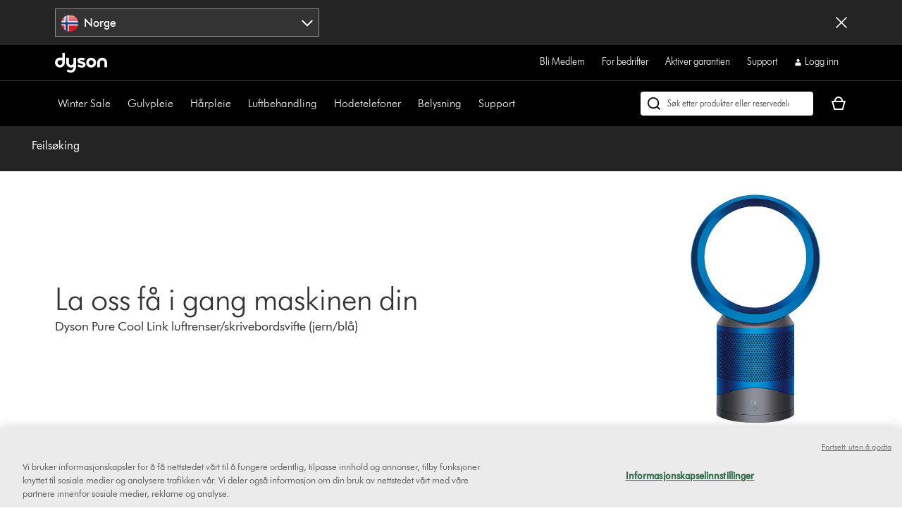

--- FILE ---
content_type: text/plain
request_url: https://gtm.dyson.no/g/collect?v=2&tid=G-LJBGZYJC61&gtm=45je61f0h2v882387384za200zd882387384&_p=1768826705872&gcs=G111&gcd=13r3v3r3r5l1&npa=0&dma=0&cid=1753651477.1768826718&ecid=1186536058&ul=en-us%40posix&sr=1280x720&_fplc=0&ir=1&ur=US-OH&frm=0&pscdl=noapi&ec_mode=c&_eu=EAAAAGQ&sst.rnd=322087838.1768826718&sst.adr=1&sst.tft=1768826705872&sst.lpc=227143304&sst.navt=n&sst.ude=1&sst.sw_exp=1&_s=2&tag_exp=103116026~103200004~104527907~104528501~104684208~104684211~105391253~115495939~115616985~115938465~115938469~116744866~116988316~117041588&uid=&dr=&dl=https%3A%2F%2Fwww.dyson.no%2Fsupport%2Fjourney%2Ftroubleshooting%2F305219-01&sid=1768826718&sct=1&seg=0&dt=Kundeservice%20%7C%20Feils%C3%B8king%20%7C%20Dyson&_tu=jA&en=targeting_granted&_ee=1&ep.page_level_one=support&ep.site=NO&ep.site_language=nb&ep.platform=OXP&ep.log_in_status=false&ep.consent_categories=strictly%20necessary%2C%20performance%2C%20functional%2C%20targeting&epn.custom_timestamp=1768826719167&ep.user_data.external_id=1753651477.1768826718&up.client_id=1753651477.1768826718&tfd=25863&richsstsse
body_size: 864
content:
event: message
data: {"fetch":["https://www.googleadservices.com/pagead/conversion/10854126124/?random=2059415275&fst=1768826719457&cv=10&fmt=7&bg=ffffff&guid=ON&u_w=1280&u_h=720&gtm=45j91e61e1v882387384z9833267797za200zd882387384&auid=1028300288.1768826719&dma=0&npa=0&gcs=G111&gcd=13r3v3r3r5l1&pscdl=noapi&url=https%3A%2F%2Fwww.dyson.no%2Fsupport%2Fjourney%2Ftroubleshooting%2F305219-01&tiba=Kundeservice%20%7C%20Feils%C3%B8king%20%7C%20Dyson&data=event%3Dtargeting_granted%3Bpage_level_one%3Dsupport%3Bsite%3DNO%3Bsite_language%3Dnb%3Bplatform%3DOXP%3Blog_in_status%3Dfalse%3Bconsent_categories%3Dstrictly%20necessary%2C%20performance%2C%20functional%2C%20targeting%3Bcustom_timestamp%3D1768826719167&bttype=purchase&value=0&uip=18.223.172.0&tag_exp=103116026~103200004~104527907~104528501~104684208~104684211~105391253~115495939~115616985~115938465~115938469~116744866~116988316~117041588&_tu=jA&s3p=1&_is_sw=0"],"options":{"fallback_url":"https://www.google.com/pagead/1p-conversion/10854126124/?random=2059415275&fst=1768826719457&cv=10&fmt=8&bg=ffffff&guid=ON&u_w=1280&u_h=720&gtm=45j91e61e1v882387384z9833267797za200zd882387384&auid=1028300288.1768826719&dma=0&npa=0&gcs=G111&gcd=13r3v3r3r5l1&pscdl=noapi&url=https%3A%2F%2Fwww.dyson.no%2Fsupport%2Fjourney%2Ftroubleshooting%2F305219-01&tiba=Kundeservice%20%7C%20Feils%C3%B8king%20%7C%20Dyson&data=event%3Dtargeting_granted%3Bpage_level_one%3Dsupport%3Bsite%3DNO%3Bsite_language%3Dnb%3Bplatform%3DOXP%3Blog_in_status%3Dfalse%3Bconsent_categories%3Dstrictly%20necessary%2C%20performance%2C%20functional%2C%20targeting%3Bcustom_timestamp%3D1768826719167&bttype=purchase&value=0&uip=18.223.172.0&tag_exp=103116026~103200004~104527907~104528501~104684208~104684211~105391253~115495939~115616985~115938465~115938469~116744866~116988316~117041588&_tu=jA&s3p=1&_is_sw=0&gcp=1&sscte=1&ct_cookie_present=1","fallback_url_method":"fetch","attribution_reporting":true,"process_response":true}}

event: message
data: {"response":{"status_code":200,"body":""}}



--- FILE ---
content_type: application/javascript
request_url: https://www.dyson.no/gDuF8b3hZH/evd-zj/pnpc/iic9NDr2DrLbQhY9/CiMWKzkB/Qgh/dczJICE0B
body_size: 170143
content:
(function(){if(typeof Array.prototype.entries!=='function'){Object.defineProperty(Array.prototype,'entries',{value:function(){var index=0;const array=this;return {next:function(){if(index<array.length){return {value:[index,array[index++]],done:false};}else{return {done:true};}},[Symbol.iterator]:function(){return this;}};},writable:true,configurable:true});}}());(function(){qc();z24();Qv4();var Wk=function(OQ){return void OQ;};var sZ=function(c1,N1){return c1===N1;};var MT=function Bf(NT,qK){'use strict';var Ff=Bf;switch(NT){case DS:{M2.push(qC);try{var jv=M2.length;var wZ=Vk(Sm);var pQ=L1(n4[nv()[pK(z9)](sC,Fk,ER,Vk(Vk([])))](n4[ZR()[ZC(Vz)](nK,xQ)][AV(typeof Bs()[T9(WV)],L1('',[][[]]))?Bs()[T9(zv)](Kf,A1):Bs()[T9(PV)].call(null,CN,sf)]),M1(n4[nv()[pK(z9)](sC,Fk,Vk(Vk(Zv)),zC)](n4[ZR()[ZC(Vz)].call(null,nK,xQ)][sZ(typeof A2()[Df(wN)],L1(Bs()[T9(j9)].call(null,GJ,tV),[][[]]))?A2()[Df(wN)].call(null,xs,G2,gk,VZ,Vk(Vk(Zv))):A2()[Df(mK)](A9,CQ,Zv,WV,qk)]),O7[ZR()[ZC(mK)](kN,AZ)]()));pQ+=L1(M1(n4[AV(typeof nv()[pK(YT)],L1('',[][[]]))?nv()[pK(z9)](sC,Fk,YT,Vk(Gs)):nv()[pK(CV)](LQ,Q1,nQ,A1)](n4[ZR()[ZC(Vz)].call(null,nK,xQ)][ZR()[ZC(IV)].call(null,qR,xR)]),J1),M1(n4[sZ(typeof nv()[pK(nK)],L1('',[][[]]))?nv()[pK(CV)].call(null,DZ,D2,Bk,qR):nv()[pK(z9)](sC,Fk,qk,p2)](n4[ZR()[ZC(Vz)](nK,xQ)][AV(typeof I9()[fV(YV)],L1([],[][[]]))?I9()[fV(zv)].call(null,p3,p9,OZ,m2):I9()[fV(G2)].call(null,Gk,GK,wL,nQ)]),RN));pQ+=L1(M1(n4[AV(typeof nv()[pK(bY)],L1([],[][[]]))?nv()[pK(z9)](sC,Fk,cT,nQ):nv()[pK(CV)](xv,rY,pf,PV)](n4[ZR()[ZC(Vz)](nK,xQ)][Bs()[T9(IV)](dZ,b9)]),G2),M1(n4[AV(typeof nv()[pK(S1)],L1('',[][[]]))?nv()[pK(z9)](sC,Fk,Vk(Vk(Gs)),WV):nv()[pK(CV)](FZ,HK,r1,G2)](n4[ZR()[ZC(Vz)](nK,xQ)][ZR()[ZC(TT)].apply(null,[jR,Ks])]),CV));pQ+=L1(M1(n4[nv()[pK(z9)](sC,Fk,pL,qk)](n4[ZR()[ZC(Vz)](nK,xQ)][ZR()[ZC(QV)].call(null,ws,VT)]),OV),M1(n4[AV(typeof nv()[pK(Sk)],L1('',[][[]]))?nv()[pK(z9)](sC,Fk,QZ,Hk):nv()[pK(CV)](wf,qQ,Vk(Vk([])),Vk([]))](n4[ZR()[ZC(Vz)].apply(null,[nK,xQ])][sZ(typeof Bs()[T9(pf)],L1('',[][[]]))?Bs()[T9(PV)].apply(null,[nT,dU]):Bs()[T9(TT)](lK,bV)]),Vz));pQ+=L1(M1(n4[nv()[pK(z9)](sC,Fk,pf,tQ)](n4[ZR()[ZC(Vz)](nK,xQ)][A2()[Df(xZ)].call(null,xs,Sk,kN,E2,PV)]),O7[Bs()[T9(QV)].call(null,mv,OV)]()),M1(n4[nv()[pK(z9)](sC,Fk,K1,x9)](n4[sZ(typeof ZR()[ZC(CV)],'undefined')?ZR()[ZC(xZ)](mY,hf):ZR()[ZC(Vz)](nK,xQ)][Bs()[T9(MK)](gv,HZ)]),nQ));pQ+=L1(M1(n4[nv()[pK(z9)](sC,Fk,xY,Vk(Vk([])))](n4[sZ(typeof ZR()[ZC(mL)],L1([],[][[]]))?ZR()[ZC(xZ)](XQ,zV):ZR()[ZC(Vz)].apply(null,[nK,xQ])][nv()[pK(DN)].apply(null,[Q2,G1,BN,G1])]),PV),M1(n4[nv()[pK(z9)](sC,Fk,TL,Vk(Vk([])))](n4[ZR()[ZC(Vz)](nK,xQ)][I9()[fV(IV)](fv,Vk([]),kQ,GK)]),AT));pQ+=L1(M1(n4[nv()[pK(z9)].apply(null,[sC,Fk,nK,VV])](n4[ZR()[ZC(Vz)](nK,xQ)][sZ(typeof nv()[pK(CZ)],L1('',[][[]]))?nv()[pK(CV)](AY,mR,rZ,G2):nv()[pK(ER)].apply(null,[FT,nf,kL,m2])]),Uf),M1(n4[nv()[pK(z9)](sC,Fk,Vk(Zv),Of)](n4[ZR()[ZC(Vz)].apply(null,[nK,xQ])][A2()[Df(Sk)](xs,xZ,qR,cN,Vk(Vk([])))]),MV[cN]));pQ+=L1(M1(n4[nv()[pK(z9)].apply(null,[sC,Fk,xZ,Hk])](n4[ZR()[ZC(Vz)](nK,xQ)][I9()[fV(TT)].apply(null,[NK,Vk(Vk([])),GV,Uf])]),wN),M1(n4[sZ(typeof nv()[pK(zC)],L1([],[][[]]))?nv()[pK(CV)](UR,Cs,G1,Vk(Gs)):nv()[pK(z9)](sC,Fk,xY,AQ)](n4[ZR()[ZC(Vz)](nK,xQ)][ZR()[ZC(MK)](LK,g1)]),pL));pQ+=L1(M1(n4[nv()[pK(z9)](sC,Fk,Vk(Vk(Zv)),nf)](n4[ZR()[ZC(Vz)](nK,xQ)][Bs()[T9(YV)].apply(null,[Ts,BL])]),mK),M1(n4[nv()[pK(z9)].call(null,sC,Fk,Vk(Vk([])),CZ)](n4[ZR()[ZC(Vz)](nK,xQ)][UV()[Vv(Sk)].call(null,xs,Vk([]),Sk,EC,AQ)]),MV[qk]));pQ+=L1(M1(n4[nv()[pK(z9)].apply(null,[sC,Fk,Uf,Rv])](n4[ZR()[ZC(Vz)](nK,xQ)][Q9()[LC(Uf)](Hk,mK,PN,xs)]),Sk),M1(n4[nv()[pK(z9)](sC,Fk,IV,G2)](n4[ZR()[ZC(Vz)](nK,xQ)][wV()[pV(xZ)](GK,TL,AQ,xs,bV)]),pf));pQ+=L1(M1(n4[sZ(typeof nv()[pK(gk)],L1('',[][[]]))?nv()[pK(CV)](lf,s2,vk,QV):nv()[pK(z9)](sC,Fk,Gs,vk)](n4[ZR()[ZC(Vz)](nK,xQ)][AV(typeof I9()[fV(HZ)],L1([],[][[]]))?I9()[fV(QV)].apply(null,[hV,Vk({}),ER,QV]):I9()[fV(G2)](gk,mY,F9,mR)]),MV[S1]),M1(n4[sZ(typeof nv()[pK(G2)],L1('',[][[]]))?nv()[pK(CV)].apply(null,[lR,KR,qk,Mf]):nv()[pK(z9)](sC,Fk,Bk,p9)](n4[ZR()[ZC(Vz)].call(null,nK,xQ)][ZR()[ZC(YV)].apply(null,[Sk,MY])]),hK));pQ+=L1(M1(n4[nv()[pK(z9)].apply(null,[sC,Fk,Vk(Vk(Zv)),Vk(Vk([]))])](n4[ZR()[ZC(Vz)](nK,xQ)][Q9()[LC(fZ)].apply(null,[vk,cN,Ok,xs])]),CZ),M1(n4[nv()[pK(z9)].call(null,sC,Fk,zC,AT)](n4[ZR()[ZC(Vz)].apply(null,[nK,xQ])][I9()[fV(MK)](qC,IV,rT,nK)]),tV));pQ+=L1(M1(n4[nv()[pK(z9)].call(null,sC,Fk,OV,A1)](n4[ZR()[ZC(Vz)](nK,xQ)][nv()[pK(OZ)](zz,AT,Vk(Zv),kL)]),MV[gK]),M1(n4[nv()[pK(z9)].apply(null,[sC,Fk,bY,wN])](n4[ZR()[ZC(Vz)](nK,xQ)][AV(typeof wV()[pV(Gs)],L1([],[][[]]))?wV()[pV(Sk)](K1,Uf,WV,A9,mC):wV()[pV(Gs)].apply(null,[kN,dU,mY,P2,SC])]),dK));pQ+=L1(M1(n4[nv()[pK(z9)](sC,Fk,fZ,Vk({}))](n4[ZR()[ZC(Vz)](nK,xQ)][WQ()[Xs(fZ)].call(null,bY,z9,YT,cN,fZ,A9)]),p9),M1(n4[nv()[pK(z9)].apply(null,[sC,Fk,Z9,gQ])](n4[ZR()[ZC(Vz)].apply(null,[nK,xQ])][AV(typeof nv()[pK(MK)],'undefined')?nv()[pK(KZ)](N9,BL,A1,BN):nv()[pK(CV)].apply(null,[W2,v9,HZ,Vk(Zv)])]),MV[jR]));pQ+=L1(M1(n4[sZ(typeof nv()[pK(nQ)],L1([],[][[]]))?nv()[pK(CV)](EV,IQ,w9,dK):nv()[pK(z9)](sC,Fk,Vk(Vk({})),CZ)](n4[ZR()[ZC(Vz)].call(null,nK,xQ)][ZR()[ZC(z9)](Rz,U2)]),qk),M1(n4[nv()[pK(z9)].apply(null,[sC,Fk,bK,mY])](n4[sZ(typeof ZR()[ZC(zC)],L1([],[][[]]))?ZR()[ZC(xZ)].call(null,YQ,PC):ZR()[ZC(Vz)](nK,xQ)][sZ(typeof nv()[pK(cT)],'undefined')?nv()[pK(CV)](j9,UT,BN,bK):nv()[pK(xY)].call(null,H9,J2,CV,dK)]),S1));pQ+=L1(M1(n4[nv()[pK(z9)](sC,Fk,ER,J1)](n4[ZR()[ZC(Vz)].apply(null,[nK,xQ])][Bs()[T9(z9)].apply(null,[Qf,KV])]),O7[nv()[pK(Hk)].call(null,SZ,Zv,mL,tQ)]()),M1(n4[nv()[pK(z9)](sC,Fk,Bk,Vk(Vk([])))](n4[ZR()[ZC(Vz)].apply(null,[nK,xQ])][sZ(typeof nv()[pK(Zv)],L1('',[][[]]))?nv()[pK(CV)](DR,rT,Vk([]),YT):nv()[pK(Rv)](cC,nC,KV,fZ)]),jR));pQ+=L1(L1(M1(n4[nv()[pK(z9)].call(null,sC,Fk,jR,Zp)](n4[Bs()[T9(Uf)](K9,lg)][I9()[fV(YV)].call(null,SY,PV,CZ,Rv)]),CQ),M1(n4[nv()[pK(z9)](sC,Fk,Vk(Vk({})),YV)](n4[ZR()[ZC(Vz)](nK,xQ)][zl()[m0(CZ)](VF,NO,Sk,TT,fZ)]),gQ)),M1(n4[nv()[pK(z9)](sC,Fk,TT,qk)](n4[ZR()[ZC(Vz)](nK,xQ)][Bs()[T9(DN)].call(null,fF,zI)]),Z9));var kp;return kp=pQ[sZ(typeof nv()[pK(QZ)],'undefined')?nv()[pK(CV)].apply(null,[Mz,RD,Vk(Zv),RN]):nv()[pK(cT)].call(null,fY,DN,Vk(Zv),Vk(Vk({})))](),M2.pop(),kp;}catch(Hx){M2.splice(DI(jv,Gs),Infinity,qC);var CD;return CD=Bs()[T9(Vz)](Mz,z9),M2.pop(),CD;}M2.pop();}break;case Zb:{M2.push(OW);var MI;return MI=new (n4[zl()[m0(Sk)].apply(null,[PD,ql,mR,bY,G2])])()[sZ(typeof Bs()[T9(Bk)],'undefined')?Bs()[T9(PV)](bM,rY):Bs()[T9(kL)].apply(null,[FX,EM])](),M2.pop(),MI;}break;case jr:{M2.push(EC);var kl;return kl=sZ(typeof n4[sZ(typeof ZR()[ZC(mL)],L1('',[][[]]))?ZR()[ZC(xZ)].apply(null,[GK,Z8]):ZR()[ZC(Vz)](nK,q9)][zl()[m0(hK)](fZ,AB,Hk,Vk(Vk(Zv)),xZ)],ZR()[ZC(Sk)](zv,gO))||sZ(typeof n4[ZR()[ZC(Vz)].call(null,nK,q9)][ZR()[ZC(zv)](vI,zB)],ZR()[ZC(Sk)](zv,gO))||sZ(typeof n4[ZR()[ZC(Vz)](nK,q9)][nv()[pK(YV)](Lj,LI,Zv,UW)],sZ(typeof ZR()[ZC(BN)],'undefined')?ZR()[ZC(xZ)].call(null,rZ,EW):ZR()[ZC(Sk)].call(null,zv,gO)),M2.pop(),kl;}break;case Fc:{var jz=qK[Zc];var NF=qK[Sm];var mh;M2.push(L8);return mh=L1(n4[ZR()[ZC(OV)](Eh,fI)][nv()[pK(hf)].call(null,lW,wN,Vk(Vk(Gs)),Fk)](vD(n4[ZR()[ZC(OV)].call(null,Eh,fI)][I9()[fV(nO)].apply(null,[s8,Vk(Zv),wN,zC])](),L1(DI(NF,jz),Gs))),jz),M2.pop(),mh;}break;case sb:{M2.push(n5);var YB=[A2()[Df(Uf)](d5,CQ,IM,SB,A1),I9()[fV(Of)](P0,zV,jF,Vk(Gs)),I9()[fV(z8)].call(null,HE,Vk(Gs),Fl,gk),sZ(typeof nv()[pK(z8)],L1('',[][[]]))?nv()[pK(CV)].call(null,Pj,DR,G2,Vk(Vk({}))):nv()[pK(WV)](EO,K1,G2,wN),zl()[m0(pf)](X8,wF,r1,kL,pL),zl()[m0(TL)].call(null,DN,G0,G1,HZ,p9),sZ(typeof UV()[Vv(Gs)],'undefined')?UV()[Vv(CV)](OM,G1,Px,Vp,p2):UV()[Vv(fZ)](TI,Vk(Vk(Zv)),qk,Hk,IV),ZR()[ZC(kL)].call(null,VM,YF),AV(typeof ZR()[ZC(kN)],L1([],[][[]]))?ZR()[ZC(hf)].call(null,Bk,ck):ZR()[ZC(xZ)].apply(null,[Pg,K0]),ZR()[ZC(Of)].call(null,qk,cB),nv()[pK(zv)](FW,Cx,zv,CZ),sZ(typeof nv()[pK(fZ)],'undefined')?nv()[pK(CV)](Gl,j6,gQ,pf):nv()[pK(IV)](GY,MF,TL,CQ),Q9()[LC(PV)](AT,dK,LK,SE),WQ()[Xs(PV)](j9,Sk,mF,qR,mL,SE),I9()[fV(zC)](Mh,Vk(Vk(Zv)),G2,kL),AV(typeof A2()[Df(pf)],'undefined')?A2()[Df(fZ)](f5,fZ,gQ,OD,KZ):A2()[Df(wN)](kN,Eg,G2,c0,qR),nv()[pK(TT)](n5,xY,pf,UW),nv()[pK(QV)](Qf,OV,QZ,Vk({})),sZ(typeof UV()[Vv(PV)],L1([],[][[]]))?UV()[Vv(CV)].apply(null,[M0,pL,GF,qC,Hk]):UV()[Vv(mK)](gz,IM,gQ,hj,qR),ZR()[ZC(z8)](gK,FX),ZR()[ZC(zC)].apply(null,[tj,YZ]),nv()[pK(MK)](C2,F6,G2,Of),I9()[fV(WV)](Fh,qk,Vz,Vk([])),sZ(typeof Bs()[T9(nO)],L1('',[][[]]))?Bs()[T9(PV)](Nj,m6):Bs()[T9(hf)](JE,qI),wV()[pV(mK)](qR,CZ,kL,G0,VV),sZ(typeof Bs()[T9(Z9)],L1('',[][[]]))?Bs()[T9(PV)].apply(null,[r0,EO]):Bs()[T9(Of)](fg,QV),sZ(typeof Bs()[T9(TL)],L1('',[][[]]))?Bs()[T9(PV)].call(null,jx,YW):Bs()[T9(z8)](rL,vp)];if(Q8(typeof n4[ZR()[ZC(nK)](f0,Vs)][Bs()[T9(zC)].call(null,qL,AT)],nv()[pK(fZ)].call(null,gO,DO,Bl,gK))){var FF;return M2.pop(),FF=null,FF;}var Bh=YB[AV(typeof Bs()[T9(mK)],L1([],[][[]]))?Bs()[T9(Zv)](rL,Il):Bs()[T9(PV)](Bk,f0)];var lz=Bs()[T9(j9)](IB,tV);for(var w6=O7[I9()[fV(GK)](tk,r1,tO,z8)]();pD(w6,Bh);w6++){var Cj=YB[w6];if(AV(n4[ZR()[ZC(nK)].apply(null,[f0,Vs])][Bs()[T9(zC)](qL,AT)][Cj],undefined)){lz=Bs()[T9(j9)](IB,tV)[AV(typeof A2()[Df(J1)],L1(Bs()[T9(j9)].apply(null,[IB,tV]),[][[]]))?A2()[Df(RN)](U5,OV,Bk,Sk,x9):A2()[Df(wN)](k5,fh,GK,jg,r1)](lz,AV(typeof ZR()[ZC(qk)],L1('',[][[]]))?ZR()[ZC(WV)](j9,MN):ZR()[ZC(xZ)].apply(null,[YO,O8]))[A2()[Df(RN)](U5,OV,QV,Sk,dK)](w6);}}var O6;return M2.pop(),O6=lz,O6;}break;case hn:{M2.push(mF);try{var UB=M2.length;var th=Vk([]);var V5;return V5=Vk(Vk(n4[ZR()[ZC(Vz)](nK,wk)][Bs()[T9(WV)].apply(null,[WD,mg])])),M2.pop(),V5;}catch(Ep){M2.splice(DI(UB,Gs),Infinity,mF);var qE;return M2.pop(),qE=Vk({}),qE;}M2.pop();}break;case Pw:{var Tp=qK[Zc];M2.push(Ig);var P8=new (n4[A2()[Df(nQ)](q8,AT,cN,nO,w9)])();var qx=P8[ZR()[ZC(nO)].call(null,p2,Ij)](Tp);var c5=AV(typeof Bs()[T9(S1)],'undefined')?Bs()[T9(j9)](tI,tV):Bs()[T9(PV)](Jj,Lp);qx[AV(typeof ZR()[ZC(PV)],L1([],[][[]]))?ZR()[ZC(mR)](Uf,Kp):ZR()[ZC(xZ)](nT,rh)](function(T5){M2.push(PO);c5+=n4[Bs()[T9(AT)].call(null,Hv,mW)][A2()[Df(J1)].apply(null,[qj,Uf,PV,FM,Vk([])])](T5);M2.pop();});var UF;return UF=n4[AV(typeof UV()[Vv(Gs)],L1([],[][[]]))?UV()[Vv(J1)](dU,Uf,G2,zM,x9):UV()[Vv(CV)].apply(null,[Nj,Vk(Vk(Gs)),z6,Fz,QV])](c5),M2.pop(),UF;}break;case vA:{var Jh=qK[Zc];M2.push(vI);try{var XO=M2.length;var Sp=Vk(Vk(Zc));if(sZ(Jh[ZR()[ZC(nK)].apply(null,[f0,W1])][Bs()[T9(ER)].apply(null,[UC,ER])],undefined)){var tl;return tl=nv()[pK(vk)].apply(null,[D5,PD,WV,Zv]),M2.pop(),tl;}if(sZ(Jh[ZR()[ZC(nK)](f0,W1)][Bs()[T9(ER)].apply(null,[UC,ER])],Vk(Sm))){var xW;return xW=AV(typeof Bs()[T9(jR)],L1([],[][[]]))?Bs()[T9(Vz)].call(null,j5,z9):Bs()[T9(PV)].apply(null,[ph,jO]),M2.pop(),xW;}var sI;return sI=ZR()[ZC(J1)].apply(null,[gQ,GF]),M2.pop(),sI;}catch(Rj){M2.splice(DI(XO,Gs),Infinity,vI);var T8;return T8=I9()[fV(z9)](ED,Vk(Gs),fj,Vk(Zv)),M2.pop(),T8;}M2.pop();}break;case Vm:{M2.push(kF);var BI;return BI=Vk(Vk(n4[ZR()[ZC(Vz)](nK,Xv)][UV()[Vv(xZ)].apply(null,[EO,Vk([]),nQ,Z5,A1])])),M2.pop(),BI;}break;case dq:{var TW=qK[Zc];M2.push(ZF);if(AV(typeof TW,nv()[pK(wN)](np,L8,MF,wN))){var gF;return gF=Bs()[T9(j9)](Xp,tV),M2.pop(),gF;}var dI;return dI=TW[I9()[fV(ZO)](SF,Hk,BN,gK)](new (n4[WQ()[Xs(j9)](IV,p9,Zp,xY,OV,EM)])(zl()[m0(mK)](XQ,IF,m2,YV,Gs),nv()[pK(nK)].apply(null,[E5,Zp,mL,nf])),I9()[fV(mL)].call(null,XW,hf,IM,HZ))[I9()[fV(ZO)](SF,tQ,BN,Vk(Zv))](new (n4[sZ(typeof WQ()[Xs(j9)],L1([],[][[]]))?WQ()[Xs(pL)].call(null,kL,w9,pM,Vk(Zv),lx,Mp):WQ()[Xs(j9)].call(null,CQ,dK,Zp,MK,OV,EM)])(I9()[fV(MF)](wg,hK,Rv,MF),nv()[pK(nK)](E5,Zp,VV,Vk({}))),nv()[pK(nO)].call(null,lR,cj,Vk(Vk(Zv)),OV))[I9()[fV(ZO)].call(null,SF,G2,BN,jR)](new (n4[AV(typeof WQ()[Xs(fZ)],'undefined')?WQ()[Xs(j9)].apply(null,[Rv,Rv,Zp,z9,OV,EM]):WQ()[Xs(pL)](RN,zv,tF,mL,CI,AI)])(nv()[pK(bY)](Gl,WM,Vz,Bk),nv()[pK(nK)](E5,Zp,QZ,m2)),nv()[pK(HZ)].apply(null,[cp,r1,bY,TT]))[I9()[fV(ZO)](SF,Z9,BN,zC)](new (n4[WQ()[Xs(j9)](GV,r1,Zp,qk,OV,EM)])(sZ(typeof nv()[pK(nK)],L1([],[][[]]))?nv()[pK(CV)](Y5,px,Rv,Vk(Vk(Gs))):nv()[pK(QZ)](qp,mK,Vk({}),Vk({})),nv()[pK(nK)](E5,Zp,CV,kN)),I9()[fV(nK)].apply(null,[KI,IM,TT,nf]))[I9()[fV(ZO)](SF,ZO,BN,BN)](new (n4[WQ()[Xs(j9)](mY,p9,Zp,tV,OV,EM)])(nv()[pK(bK)].call(null,WI,RW,Vk(Zv),QV),nv()[pK(nK)].call(null,E5,Zp,YT,YV)),nv()[pK(kL)](F5,OB,CV,MK))[I9()[fV(ZO)].call(null,SF,nf,BN,hK)](new (n4[WQ()[Xs(j9)](nO,nK,Zp,vk,OV,EM)])(ZR()[ZC(BN)](JW,q8),nv()[pK(nK)].call(null,E5,Zp,K1,DN)),ZR()[ZC(ZO)](hf,HM))[AV(typeof I9()[fV(Bk)],L1('',[][[]]))?I9()[fV(ZO)](SF,KV,BN,TT):I9()[fV(G2)](Tg,DN,Yh,KZ)](new (n4[WQ()[Xs(j9)](j9,AQ,Zp,mL,OV,EM)])(ZR()[ZC(mL)].apply(null,[pf,OF]),nv()[pK(nK)](E5,Zp,cT,Vk({}))),Bs()[T9(nO)].call(null,D0,DM))[AV(typeof I9()[fV(ZO)],L1('',[][[]]))?I9()[fV(ZO)].call(null,SF,p9,BN,IV):I9()[fV(G2)].call(null,bI,Bl,Uj,GV)](new (n4[WQ()[Xs(j9)].call(null,r1,BN,Zp,TL,OV,EM)])(ZR()[ZC(MF)].call(null,A1,KK),nv()[pK(nK)](E5,Zp,J1,OV)),A2()[Df(j9)](B8,G2,Rv,vx,dK))[sZ(typeof nv()[pK(Z9)],L1('',[][[]]))?nv()[pK(CV)](XF,E6,nK,CZ):nv()[pK(ZO)](x6,x8,fj,p2)](MV[Gs],Hp),M2.pop(),dI;}break;case Wn:{M2.push(lK);try{var hg=M2.length;var J5=Vk(Vk(Zc));var O0;return O0=Vk(Vk(n4[ZR()[ZC(Vz)](nK,TK)][sZ(typeof WQ()[Xs(Gs)],L1([],[][[]]))?WQ()[Xs(pL)](wN,gK,Ex,Rv,zD,fp):WQ()[Xs(Uf)].call(null,YT,Vk(Vk([])),nf,Sk,Uf,vL)])),M2.pop(),O0;}catch(Wj){M2.splice(DI(hg,Gs),Infinity,lK);var vg;return M2.pop(),vg=Vk({}),vg;}M2.pop();}break;}};var Xh=function(Mj){try{if(Mj!=null&&!n4["isNaN"](Mj)){var tD=n4["parseFloat"](Mj);if(!n4["isNaN"](tD)){return tD["toFixed"](2);}}}catch(lI){}return -1;};var tB=function(sp,sD){return sp>>sD;};var M1=function(bj,kj){return bj<<kj;};var TM=function(){Gh=["T,\nRP\nG%","E>","8]\t#","ET","\tH>A\fb6\x00. PBUK[9","\x00.;A","","5\f\t(9p,\\6^\"J\tb$\n*:RvA#\tR\x40\x40","\"*#GA\x00C[\t\\[6","DW\nW9D","fMJn_RJbd","LA#","VF","\b\ba","ES\bV8\x40","%.;KPmV^\n6\r#F.&RE+YQ[8C","[$\r6RF94M\x40m\bYG\v!L\f\'R\f\x00o!\vTAm=R\x40\v[$^\t,<\v*","\x00\t\"%AP(","L\bpH",")<","\v;","3ca/{g4","Q\x408\x40$#\b,VM=~\\\x00]","KI=\fEW\'Y>I","\\","7"," \n\b;\n"," &`E9\f","D>^\t+\n66EJ*\b","~","^6Y05=&KJ","3<=\x3fEJ,\nR\x40","-&:","!","TE>\x40]V","fM*$YF","(\'","Q","8\'T","\v<JM=[S[8C6\'#!4HA)","[f>\x407R\',!RA",". ","0\nPV,CsQ<e0.!&MI(CS\vB","\x07<La#E]KL\f\'","C]6\x40>\x40\t+","A#ZWS5A","_Q","5",".\'A","/\b","\t;>\f","(%\x07r(S]","\x00AT!\fTW","\bW/Y","N\x40=/Z~Sk`tFOm-C9,Mw","11","C$R\\","[1_\'1\v 8QI","V2[\t\'\x3f\v \'\v","-<&CA","^PS#H","sN%3EW8XB\x00Z!N:7/\n","N4;)-\x3fGP","SS","B ","d.","64","g8C]\vw!H","-=8\"EW>X\x40","/.2",":)","X","0<","N3.\t","W\nW:H\x07\n1","&;HQ)\bD","-<*7VM;\bEmQ%D\r","+6-E\x40\"<G]\x07A9KLtGB!2dK\vP8A","V8c\x00$","&\x07WA9","=02","6k\\;","","!!;5\x00","/",",=GOX\x40\x07U2|60(;H","\x005\x00","hmZ6C/","F6J./","&&1ET9EW5G\']\t6\x075&2EH","EV>\b~\\","v\x07F2y\t\'4\f\"4","/<<MH$NQS9J","S]9W9"," VM#\ncS","A3","wL,RV\'\x40%L97=","CSF"," \x07 ;","$E","\\Wq8I","\x40E9\f","E]A_\t+* 9PA)","\n<AK8sF>[",".","GG(C","}\"cGWw}\f%_\n\b","]A9\x40",",K","*!\x07VJ","\b6&",".%\x00eTZW","F!RF\t]#E","B\x40","+!OD9+x_Kqn-\f\f2^I","\vF]1\r \'-\x40E9\f\n","A#B","IAC","m9B%B-","6HH(CzS3A\b1!\n!4W","","TSQ\x3f","P\"TZF6_","W] X^","\\\tV2c\'","\t\'\x00 \'RVA>[FF[$\r6R\bo:NA.","\x00)0PM;\bcKW","\x07\x3f%$AV>X\\","\'\";\'FQ9\b","SW;A\t-","<%JW(9RJ","\x00\x07!#W","\x402J\t\b66=:KG\"S\bV;H","wqtT\v","\',\x07;:\x00","BE [K","EW\v]!H","C]Q\x3fN!","A\x3fL&3.,0QB+\bE","EH.>N\\Z2^\t\b,=:EW%","4_61<0wM*V^2[:H6","1\b.9","\n.&","6MT/V\x40","E\'","J","L\f0Y","^;H\x07.R\x00\x07;6E9R_F","\n-SA/\tE[W%r5\x00\x3f0","n\x00\\","*\bCw\nW:H\x00\v*","#0eT\x3f,Gp\x07Q<B","\t\b\r=4KV\vYQ[8C","%2*9IA9NzS3H=-\x00\";:KW9","^&7\x07PA","LA.U]","W!D-\x00\n!!PM\"","2","/\bCS",";4A","\x07D\x40\x00\x00","2\x00\f !\vTA",":g AJ)\bEW","W,\r\\","$","\x07WA)\'dzS\'~\t\'",".]","","KI=DW","\x00\x3fHw9","B6^","\r","\nRF6S%L\r6","\x40K.ZW\bFB","\fTQA$D.b0AJ9","6JP$BW","\b&0","_8W!#\x00","GK\"^W#\\6O\f&","mJ;\f[[6Y/F;:RWT\x3f\bVVF\\8CM6\x07-9M#CS\bQ2j2,R\f+0\x00P\"MUWF[#H Jo;J\t,ES8O\n!F\" P%\fAWFSwv3/\f\na<AV,X\x40;~\r\r6\fa","m9^6^,#\n9VP","L-\f\v\x3f9PA","/\\!L\f&R;0TPmXW$Y!*uKJ`CWS5A[+.;A\nG$Y\t\x403H[6C*uPA\x3f\fU^wCo.,RKF\'\bTF:Xb*uZP\t^yD0\t=\bZ\r \bCZ\tVy","/-","\x00GB=","W1D\x00\f*\']","\n#VW$Y~A#","=0QA>`S\rWB","+0","*6\x40A\x3f~q\t_\'B,","fQ+\vR\x40","\f\x07+<C","~%7\x0717","PP=\rI","S9","YYK3B","V\vD;","T\"YF\x403B"," D","{N,H",">C","9X\f","#&;:!PV$Pf\x07U",".","#H\f","8.u3TT!\bC6^\"JM,",":\bUU\n\x00","8#\r\t;uKJ;\bEFFG9I+o:\x00J8[]wB\'"];};var N8=function(){return n4["Math"]["floor"](n4["Math"]["random"]()*100000+10000);};var II=function mO(YI,b6){'use strict';var nM=mO;switch(YI){case Lq:{var Ej=b6[Zc];var jp=b6[Sm];M2.push(r8);if(Q8(jp,null)||mI(jp,Ej[Bs()[T9(Zv)](X2,Il)]))jp=Ej[AV(typeof Bs()[T9(qR)],L1([],[][[]]))?Bs()[T9(Zv)].call(null,X2,Il):Bs()[T9(PV)](IB,Fk)];for(var El=Zv,GO=new (n4[nv()[pK(Vz)](zZ,Aj,Vk(Gs),Vk(Vk(Zv)))])(jp);pD(El,jp);El++)GO[El]=Ej[El];var A5;return M2.pop(),A5=GO,A5;}break;case hA:{var rE=b6[Zc];var ZB=b6[Sm];M2.push(Eh);var Gz=Q8(null,rE)?null:Fg(nv()[pK(fZ)](IQ,DO,HZ,K1),typeof n4[wV()[pV(Zv)].apply(null,[gk,OV,Vk(Vk([])),Fl,pL])])&&rE[n4[AV(typeof wV()[pV(gK)],'undefined')?wV()[pV(Zv)](Bl,OV,IM,Fl,pL):wV()[pV(Gs)](p9,QW,Vk(Zv),Nx,nj)][Q9()[LC(RN)](J1,j9,r1,JD)]]||rE[sZ(typeof nv()[pK(CQ)],'undefined')?nv()[pK(CV)].apply(null,[SD,Gj,mL,TT]):nv()[pK(Bl)](gh,rT,qk,tV)];if(Fg(null,Gz)){var Fx,EF,s6,zp,Tl=[],UM=Vk(Zv),Kh=Vk(Gs);try{var zg=M2.length;var Sh=Vk(Vk(Zc));if(s6=(Gz=Gz.call(rE))[AV(typeof I9()[fV(PN)],L1([],[][[]]))?I9()[fV(Bl)].call(null,HW,J1,ZO,p9):I9()[fV(G2)](Jx,QV,Hj,m2)],sZ(MV[Gs],ZB)){if(AV(n4[nv()[pK(AT)].apply(null,[qg,hf,Vk(Gs),VE])](Gz),Gz)){Sh=Vk(Zc);return;}UM=Vk(Gs);}else for(;Vk(UM=(Fx=s6.call(Gz))[Bs()[T9(p2)](dp,Zv)])&&(Tl[sZ(typeof Bs()[T9(S1)],L1('',[][[]]))?Bs()[T9(PV)](N6,kF):Bs()[T9(nQ)](xO,V8)](Fx[Bs()[T9(mK)](BW,mR)]),AV(Tl[AV(typeof Bs()[T9(p2)],L1('',[][[]]))?Bs()[T9(Zv)].call(null,F2,Il):Bs()[T9(PV)](sl,Oz)],ZB));UM=Vk(Zv));}catch(v6){Kh=Vk(MV[Gs]),EF=v6;}finally{M2.splice(DI(zg,Gs),Infinity,Eh);try{var RI=M2.length;var z5=Vk(Vk(Zc));if(Vk(UM)&&Fg(null,Gz[I9()[fV(Mf)](wj,fj,L8,Vk(Vk(Gs)))])&&(zp=Gz[I9()[fV(Mf)](wj,Vk(Gs),L8,S1)](),AV(n4[nv()[pK(AT)](qg,hf,bY,zI)](zp),zp))){z5=Vk(Vk([]));return;}}finally{M2.splice(DI(RI,Gs),Infinity,Eh);if(z5){M2.pop();}if(Kh)throw EF;}if(Sh){M2.pop();}}var Zh;return M2.pop(),Zh=Tl,Zh;}M2.pop();}break;case LJ:{var KO=b6[Zc];M2.push(PO);if(n4[nv()[pK(Vz)].apply(null,[LR,Aj,ZO,DN])][ZR()[ZC(jF)].call(null,CZ,nV)](KO)){var V0;return M2.pop(),V0=KO,V0;}M2.pop();}break;case dq:{var Ip=b6[Zc];return Ip;}break;case c3:{M2.push(Nx);if(Vk(kx(WQ()[Xs(TL)](j9,RN,cT,Vk(Gs),PV,B0),n4[AV(typeof ZR()[ZC(nf)],L1([],[][[]]))?ZR()[ZC(nK)].call(null,f0,hQ):ZR()[ZC(xZ)].call(null,R8,S1)]))){var RM;return M2.pop(),RM=null,RM;}var xg=n4[ZR()[ZC(nK)].apply(null,[f0,hQ])][AV(typeof WQ()[Xs(xZ)],L1([],[][[]]))?WQ()[Xs(TL)](BN,OV,cT,cN,PV,B0):WQ()[Xs(pL)](Mf,mR,Z8,BN,IM,Ex)];var KM=xg[I9()[fV(F6)](tT,Hk,H8,BN)];var sx=xg[ZR()[ZC(NE)](RN,tY)];var hD=xg[AV(typeof ZR()[ZC(LW)],'undefined')?ZR()[ZC(CQ)](IV,Fs):ZR()[ZC(xZ)](bx,Nh)];var Kl;return Kl=[KM,sZ(sx,Zv)?Zv:mI(sx,Zv)?Sg(Gs):Sg(J1),hD||(AV(typeof I9()[fV(ER)],L1('',[][[]]))?I9()[fV(Ng)](Pz,Bl,QF,xY):I9()[fV(G2)](S5,wN,YQ,VV))],M2.pop(),Kl;}break;case r7:{var dB={};M2.push(OF);var Fp={};try{var d6=M2.length;var gB=Vk([]);var O5=new (n4[ZR()[ZC(qI)].call(null,J1,cE)])(Zv,Zv)[Bs()[T9(zV)](dv,k6)](UV()[Vv(CZ)].call(null,Yp,VE,CV,Wp,zI));var DB=O5[ZR()[ZC(fD)](sO,LE)](UV()[Vv(tV)].apply(null,[hI,gK,dK,IM,xZ]));var tp=O5[I9()[fV(Zp)].call(null,hR,Fk,nF,Vk(Gs))](DB[Bs()[T9(VV)](I1,WM)]);var H0=O5[AV(typeof I9()[fV(RN)],L1([],[][[]]))?I9()[fV(Zp)].call(null,hR,GK,nF,MF):I9()[fV(G2)].call(null,pg,Vk(Vk(Gs)),wE,j9)](DB[AV(typeof nv()[pK(NE)],'undefined')?nv()[pK(KV)].call(null,pz,nQ,Vk(Vk(Gs)),gK):nv()[pK(CV)].apply(null,[sl,H9,pL,gQ])]);dB=L6(Nb,[Bs()[T9(H8)](j8,OD),tp,Bs()[T9(N6)].call(null,tK,BN),H0]);var TE=new (n4[ZR()[ZC(qI)](J1,cE)])(MV[Gs],Zv)[Bs()[T9(zV)](dv,k6)](I9()[fV(PN)](Ug,HZ,KW,Vk(Vk([]))));var wD=TE[ZR()[ZC(fD)](sO,LE)](UV()[Vv(tV)].apply(null,[hI,Vk(Gs),dK,IM,j9]));var Yg=TE[I9()[fV(Zp)](hR,Uf,nF,RN)](wD[sZ(typeof Bs()[T9(dK)],'undefined')?Bs()[T9(PV)](G8,P2):Bs()[T9(VV)](I1,WM)]);var Qp=TE[AV(typeof I9()[fV(L5)],L1('',[][[]]))?I9()[fV(Zp)](hR,WV,nF,dK):I9()[fV(G2)].call(null,pp,YT,J2,DN)](wD[nv()[pK(KV)].call(null,pz,nQ,G2,p9)]);Fp=L6(Nb,[ZR()[ZC(d8)](nf,LL),Yg,AV(typeof Bs()[T9(NE)],L1([],[][[]]))?Bs()[T9(b9)](QD,Eh):Bs()[T9(PV)].apply(null,[l0,w0]),Qp]);}finally{M2.splice(DI(d6,Gs),Infinity,OF);var Y6;return Y6=L6(Nb,[sZ(typeof Bs()[T9(bK)],L1([],[][[]]))?Bs()[T9(PV)](nB,Gg):Bs()[T9(Ng)](jD,g8),dB[Bs()[T9(H8)](j8,OD)]||null,nv()[pK(H8)].apply(null,[DY,LK,Vk(Zv),Rv]),dB[sZ(typeof Bs()[T9(j9)],L1([],[][[]]))?Bs()[T9(PV)].apply(null,[hh,Sx]):Bs()[T9(N6)].call(null,tK,BN)]||null,I9()[fV(Rz)].call(null,Y0,Uf,GK,zC),Fp[sZ(typeof ZR()[ZC(VE)],L1('',[][[]]))?ZR()[ZC(xZ)].call(null,SO,H6):ZR()[ZC(d8)].call(null,nf,LL)]||null,I9()[fV(ZF)](mN,Vk(Vk([])),f0,Bl),Fp[Bs()[T9(b9)](QD,Eh)]||null]),M2.pop(),Y6;}M2.pop();}break;case tX:{var Mg=b6[Zc];M2.push(rB);if(sZ([Q9()[LC(xZ)](Bl,CV,Zv,AM),nv()[pK(x8)](Wz,sO,zI,nf),I9()[fV(H8)](vE,mL,JM,Vk(Vk({})))][zl()[m0(p9)](dD,Sj,j9,rZ,Vz)](Mg[sZ(typeof Bs()[T9(N0)],'undefined')?Bs()[T9(PV)](Hp,PC):Bs()[T9(UW)](Wx,gk)][I9()[fV(zI)](KF,vk,rZ,Vk(Vk({})))]),Sg(Gs))){M2.pop();return;}n4[AV(typeof ZR()[ZC(fZ)],L1([],[][[]]))?ZR()[ZC(Pj)].apply(null,[ER,mp]):ZR()[ZC(xZ)].apply(null,[bE,Xj])](function(){M2.push(FW);var rM=Vk([]);try{var w5=M2.length;var CW=Vk(Vk(Zc));if(Vk(rM)&&Mg[Bs()[T9(UW)].apply(null,[DK,gk])]&&(Mg[Bs()[T9(UW)](DK,gk)][nv()[pK(F6)](n9,cx,cT,mL)](nv()[pK(N0)].call(null,hL,f0,KZ,Vk(Zv)))||Mg[Bs()[T9(UW)].call(null,DK,gk)][nv()[pK(F6)](n9,cx,OZ,m2)](sZ(typeof ZR()[ZC(cN)],L1('',[][[]]))?ZR()[ZC(xZ)].call(null,k5,jI):ZR()[ZC(IW)](wN,hZ)))){rM=Vk(Vk(Sm));}}catch(wx){M2.splice(DI(w5,Gs),Infinity,FW);Mg[Bs()[T9(UW)](DK,gk)][sZ(typeof Q9()[LC(Vz)],'undefined')?Q9()[LC(AT)](ZO,pW,k6,YM):Q9()[LC(cN)](MF,fZ,WV,PE)](new (n4[I9()[fV(N6)](J0,DN,WV,bY)])(nv()[pK(Gl)].apply(null,[Tx,zV,Vk(Zv),Vk(Vk({}))]),L6(Nb,[nv()[pK(IW)].apply(null,[FT,tO,YV,GK]),Vk(Vk({})),AV(typeof nv()[pK(b9)],L1([],[][[]]))?nv()[pK(MM)](qV,lf,Vk({}),p9):nv()[pK(CV)](vh,bp,pL,J1),Vk({}),I9()[fV(b9)](kT,S1,TD,Vk(Gs)),Vk(Vk({}))])));}if(Vk(rM)&&sZ(Mg[ZR()[ZC(MM)].call(null,G2,LV)],Bs()[T9(d8)](RQ,CN))){rM=Vk(Vk({}));}if(rM){Mg[Bs()[T9(UW)](DK,gk)][Q9()[LC(cN)].apply(null,[K1,fZ,WV,PE])](new (n4[I9()[fV(N6)].call(null,J0,A1,WV,Mf)])(nv()[pK(vp)].apply(null,[Nz,PV,Vk(Zv),MF]),L6(Nb,[nv()[pK(IW)].call(null,FT,tO,fZ,KV),Vk(Vk({})),nv()[pK(MM)](qV,lf,w9,IM),Vk(Vk(Zc)),I9()[fV(b9)].apply(null,[kT,hf,TD,QV]),Vk(Vk(Sm))])));}M2.pop();},Zv);M2.pop();}break;case GP:{M2.push(NI);n4[Bs()[T9(Uf)](HT,lg)][wV()[pV(S1)](nf,mK,wN,Kf,p9)](WQ()[Xs(CZ)](UW,Vk(Vk([])),Zv,QV,CV,B0),function(Mg){return mO.apply(this,[tX,arguments]);});M2.pop();}break;case Fc:{M2.push(DD);throw new (n4[ZR()[ZC(pf)](JM,WT)])(I9()[fV(cx)].call(null,Tj,QV,lg,MF));}break;case rJ:{var sF=b6[Zc];var BM=b6[Sm];M2.push(r5);if(Q8(BM,null)||mI(BM,sF[Bs()[T9(Zv)](bz,Il)]))BM=sF[Bs()[T9(Zv)].apply(null,[bz,Il])];for(var kM=Zv,qW=new (n4[nv()[pK(Vz)](Ik,Aj,QV,Vk(Vk(Zv)))])(BM);pD(kM,BM);kM++)qW[kM]=sF[kM];var mE;return M2.pop(),mE=qW,mE;}break;case bJ:{var tW=b6[Zc];var Oj=b6[Sm];M2.push(YT);var Bz=Q8(null,tW)?null:Fg(nv()[pK(fZ)](JM,DO,A1,Fk),typeof n4[wV()[pV(Zv)](TL,OV,Vk({}),bW,pL)])&&tW[n4[wV()[pV(Zv)](S1,OV,DN,bW,pL)][Q9()[LC(RN)].call(null,Fk,j9,r1,BL)]]||tW[AV(typeof nv()[pK(Cx)],L1([],[][[]]))?nv()[pK(Bl)].call(null,OO,rT,r1,G1):nv()[pK(CV)].apply(null,[Wp,Yp,VE,gQ])];if(Fg(null,Bz)){var Z6,Ll,Rp,cI,AF=[],t5=Vk(Zv),hO=Vk(O7[ZR()[ZC(mK)](kN,VN)]());try{var U8=M2.length;var qD=Vk(Sm);if(Rp=(Bz=Bz.call(tW))[I9()[fV(Bl)](dp,hf,ZO,MF)],sZ(Zv,Oj)){if(AV(n4[AV(typeof nv()[pK(cx)],'undefined')?nv()[pK(AT)].call(null,l6,hf,nO,Sk):nv()[pK(CV)](f6,mK,Zp,Bk)](Bz),Bz)){qD=Vk(Zc);return;}t5=Vk(Gs);}else for(;Vk(t5=(Z6=Rp.call(Bz))[Bs()[T9(p2)](zW,Zv)])&&(AF[Bs()[T9(nQ)](ZI,V8)](Z6[AV(typeof Bs()[T9(kL)],'undefined')?Bs()[T9(mK)](Lp,mR):Bs()[T9(PV)](TI,kE)]),AV(AF[sZ(typeof Bs()[T9(CQ)],L1([],[][[]]))?Bs()[T9(PV)].call(null,DD,Oh):Bs()[T9(Zv)](sL,Il)],Oj));t5=Vk(Zv));}catch(ID){hO=Vk(Zv),Ll=ID;}finally{M2.splice(DI(U8,Gs),Infinity,YT);try{var pO=M2.length;var Uh=Vk(Vk(Zc));if(Vk(t5)&&Fg(null,Bz[I9()[fV(Mf)].apply(null,[Ul,GK,L8,Vk(Vk(Zv))])])&&(cI=Bz[I9()[fV(Mf)](Ul,Vk(Zv),L8,Vk(Vk(Gs)))](),AV(n4[nv()[pK(AT)].apply(null,[l6,hf,x9,Vk(Gs)])](cI),cI))){Uh=Vk(Vk(Sm));return;}}finally{M2.splice(DI(pO,Gs),Infinity,YT);if(Uh){M2.pop();}if(hO)throw Ll;}if(qD){M2.pop();}}var j0;return M2.pop(),j0=AF,j0;}M2.pop();}break;}};var QO=function(lj){if(n4["document"]["cookie"]){try{var dg=""["concat"](lj,"=");var GD=n4["document"]["cookie"]["split"]('; ');for(var JF=0;JF<GD["length"];JF++){var DF=GD[JF];if(DF["indexOf"](dg)===0){var Xx=DF["substring"](dg["length"],DF["length"]);if(Xx["indexOf"]('~')!==-1||n4["decodeURIComponent"](Xx)["indexOf"]('~')!==-1){return Xx;}}}}catch(Dp){return false;}}return false;};var YD=function(){F0=["\x6c\x65\x6e\x67\x74\x68","\x41\x72\x72\x61\x79","\x63\x6f\x6e\x73\x74\x72\x75\x63\x74\x6f\x72","\x6e\x75\x6d\x62\x65\x72"];};var cM=function Yj(m8,PF){var x5=Yj;do{switch(m8){case qX:{m8=XA;for(var zj=Zv;pD(zj,J6.length);zj++){var mj=dh(J6,zj);var ZM=dh(gj.qA,OI++);vW+=Ux(DS,[TB(QI(bg(mj),bg(ZM)),QI(mj,ZM))]);}return vW;}break;case Db:{m8+=r7;return b5;}break;case nr:{return S0;}break;case Kw:{while(mI(S8,Zv)){if(AV(q6[K6[J1]],n4[K6[Gs]])&&Ol(q6,QE[K6[Zv]])){if(Q8(QE,p8)){ND+=Ux(DS,[mD]);}return ND;}if(sZ(q6[K6[J1]],n4[K6[Gs]])){var nl=dx[QE[q6[Zv]][Zv]];var Up=Yj(Kr,[q6[Gs],L1(mD,M2[DI(M2.length,Gs)]),nl,zI,S8]);ND+=Up;q6=q6[Zv];S8-=L6(LJ,[Up]);}else if(sZ(QE[q6][K6[J1]],n4[K6[Gs]])){var nl=dx[QE[q6][Zv]];var Up=Yj.apply(null,[Kr,[Zv,L1(mD,M2[DI(M2.length,Gs)]),nl,j9,S8]]);ND+=Up;S8-=L6(LJ,[Up]);}else{ND+=Ux(DS,[mD]);mD+=QE[q6];--S8;};++q6;}m8=mw;}break;case vJ:{for(var Kx=Zv;pD(Kx,gW.length);++Kx){I9()[gW[Kx]]=Vk(DI(Kx,G2))?function(){return L6.apply(this,[HS,arguments]);}:function(){var Dh=gW[Kx];return function(pj,xD,rW,lM){var RF=SM(pj,pf,rW,Rv);I9()[Dh]=function(){return RF;};return RF;};}();}m8+=Lm;}break;case Nb:{p8=[[J1],Vz,G2,Sg(wN),pL,Sg(x9),x9,Sg(pL),j9,RN,nQ,Gs,Gs,J1,Sg(xZ),fZ,hK,Zv,fZ,Sg(w9),gk,Sg(Gs),Zv,Sg(nQ),Sg(J1),xZ,Sg(AT),OV,Sg(Gs),PV,Sg(YT),pf,Sg(pf),pL,J1,Sg(cT),w9,Sg(Mf),YT,Sg(Bk),Bl,Sg(RN),Sg(J1),Gs,Uf,CV,PV,Sg(RN),Sg(J1),Sg(j9),Zv,OV,wN,Sg(Bl),Z9,Sg(AT),xZ,Sg(nQ),Sg(Vz),Gs,Vz,j9,Sg(pf),Sg(j9),AT,Sg(Of),QV,Sg(pL),Vz,Sg(Vz),j9,Sg(j9),pL,Sg(J1),Vz,hK,Sg(Vz),xZ,Sg(fZ),Sg(hK),jR,[RN],Sg(UW),Z9,p2,Sg(RN),j9,Sg(G2),Sg(wN),fZ,Sg(vk),p2,qk,nQ,Sg(wN),Sg(bY),QZ,CV,Sg(OV),Sg(AT),fZ,Sg(Uf),Sg(YT),GK,Zv,Sg(J1),nQ,Sg(Vz),Sg(G2),xZ,Sg(gK),hK,G2,Sg(j9),PV,OV,Sg(Gs),Sg(J1),pf,Sg(xZ),CV,Sg(qk),mY,Sg(Uf),Sg(fZ),Uf,Sg(j9),MK,Sg(Gs),[RN],Sg(pL),fZ,Sg(nK),mR,Uf,Sg(wN),xZ,Gs,Sg(wN),Sg(QZ),CV,Sg(Vz),xZ,Sg(w9),gk,Sg(AT),Gs,Sg(CV),Sg(p9),cN,Zv,Sg(AT),fZ,Sg(w9),gK,Sk,Sg(wN),Gs,Vz,j9,Sg(dK),[Gs],Sg(jR),[Gs],Sg(Uf),Sg(J1),Sk,Gs,J1,Sg(pf),xZ,[J1],Sg(Vz),RN,Sg(j9),Sg(CV),Sk,Sg(Gs),Gs,S1,pf,Sg(pL),xZ,Sg(AT),[Zv],Gs,Gs,Gs,Gs,Gs,Gs,Gs,Gs,Gs,Gs,Gs,Gs,Vz,[Zv],Gs,Gs,Gs,Gs,Gs,Gs,Gs,Gs,Gs,Gs,Gs,Gs,Sg(z9),Gs,Gs,Gs,Gs,Gs,Gs,Gs,Gs,Gs,Sg(wN),G2,wN,Sg(pL),OV,Sg(J1),Gs,nQ,Sg(Uf),Sk,Sg(J1),Sg(Gs),j9,Sg(fZ),j9,Sg(CV),Sg(J1),xZ,Vz,Sg(OV),Sg(J1),pL,Sg(hK),hK,Sg(pf),xZ,Sg(AT),Sg(J1),pL,Sg(Gs),Gs,Vz,j9,Sg(pf),Sg(TL),Z9,Sg(AT),Gs,CV,Sg(PV),Gs,pf,Sg(mR),tV,Sg(CV),Sg(AT),Sk,Gs,Sg(Bl),pf,Uf,Sg(j9),bK,Sg(nK),nQ];m8+=wn;}break;case YJ:{m8=nr;while(mI(MW,Zv)){if(AV(BD[ll[J1]],n4[ll[Gs]])&&Ol(BD,nD[ll[Zv]])){if(Q8(nD,NM)){S0+=Ux(DS,[Bx]);}return S0;}if(sZ(BD[ll[J1]],n4[ll[Gs]])){var FI=GW[nD[BD[Zv]][Zv]];var EB=Yj.apply(null,[sb,[FI,MW,jR,L1(Bx,M2[DI(M2.length,Gs)]),BD[Gs]]]);S0+=EB;BD=BD[Zv];MW-=L6(DS,[EB]);}else if(sZ(nD[BD][ll[J1]],n4[ll[Gs]])){var FI=GW[nD[BD][Zv]];var EB=Yj(sb,[FI,MW,w9,L1(Bx,M2[DI(M2.length,Gs)]),Zv]);S0+=EB;MW-=L6(DS,[EB]);}else{S0+=Ux(DS,[Bx]);Bx+=nD[BD];--MW;};++BD;}}break;case mw:{m8-=V3;return ND;}break;case AJ:{m8=Db;if(pD(Gx,KD.length)){do{var sh=dh(KD,Gx);var ZE=dh(Dz.Q,zx++);b5+=Ux(DS,[TB(QI(bg(sh),bg(ZE)),QI(sh,ZE))]);Gx++;}while(pD(Gx,KD.length));}}break;case Sm:{var Th=PF[Zc];var xj=PF[Sm];m8+=C7;var b5=L1([],[]);var zx=Jp(DI(Th,M2[DI(M2.length,Gs)]),qk);var KD=C0[xj];var Gx=Zv;}break;case kX:{if(sZ(typeof nD,ll[RN])){nD=NM;}var S0=L1([],[]);m8-=zn;Bx=DI(dz,M2[DI(M2.length,Gs)]);}break;case xJ:{var W5=PF[Zc];Dz=function(ZD,CF){return Yj.apply(this,[Sm,arguments]);};return W0(W5);}break;case tX:{m8+=z3;return [[Gs,Gs,Gs,Gs,Gs,Gs,Gs,Gs,Gs,Gs,Gs,Gs,Gs],[IM,Vz,CV,Sg(CV)],[Sg(mK),pL,Sg(nQ)],[Sg(OV),CV,OV]];}break;case sb:{var nD=PF[Zc];m8=kX;var MW=PF[Sm];var qB=PF[nq];var dz=PF[HS];var BD=PF[r7];}break;case J4:{var Q5=PF[Zc];var WW=PF[Sm];var vW=L1([],[]);var OI=Jp(DI(WW,M2[DI(M2.length,Gs)]),qk);m8=qX;var J6=Xg[Q5];}break;case Zc:{var dF=PF[Zc];gj=function(Ml,LF){return Yj.apply(this,[J4,arguments]);};return bh(dF);}break;case Wq:{m8=XA;rj=[CV,J1,CV,Sg(Gs),Sg(J1),[Zv],Sg(p2),S1,pf,Sg(pf),nQ,PV,Zv,xZ,Sg(G2),Sg(AT),IM,Sg(J1),Sg(CV),Sg(nQ),[RN],Sg(hK),Zv,RN,Vz,CV,Sg(PV),CV,CV,Sg(Vz),Sg(j9),Zv,Sg(RN),Zv,CV,Sk,pL,Sg(J1),AT,Zv,Sg(Vz),Sg(Gs),Sg(TL),IM,Sg(Vz),fZ,OV,Sg(CV),Sg(J1),Uf,[G2],Sg(AT),OV,Sg(Gs),Sg(Gs),pL,Sg(xZ),CV,Sg(Bl),MF,Sg(Fk),gK,pL,Sg(tQ),xZ,xZ,Sg(xZ),Uf,OV,Sg(Fk),w9,Sg(Vz),Sg(mL),PV,Sg(fZ),RN,Vz,G2,Gs,Sg(OV),Sg(fZ),Uf,Sg(j9),Sg(hK),CV,CV,PV,Sg(Gs),Sg(RN),Sg(OV),TL,Sg(G2),Sg(CV),pf,J1,Sg(Z9),GK,Sg(j9),RN,Sg(Uf),Sg(J1),AT,Sg(dK),gQ,Sg(CV),RN,Sg(xZ),OV,Sg(J1),Sg(mK),Uf,Sg(HZ),Aj,mK,Sg(fZ),Sg(G2),PV,Sg(RN),pf,Sg(pL),Sg(J1),[Zv],Sg(pL),Sg(RN),Zv,Vz,OV,Sg(AT),OV,Sg(Uf),Sg(RN),wN,Sg(PV),PV,Sg(CQ),S1,Sg(AT),Zv,Sg(J1),CV,Sg(CQ),dK,Sk,Sg(AT),Sg(AT),Sg(RN),G2,Sg(hK),AT,nQ,Sg(wN),Uf,Sg(AT),Vz,Sg(G2),nQ,OV,Sg(QV),hf,Sg(RN),[RN],Sg(QV),TT,Sg(wN),nQ,CV,Sg(G2),RN,CV,Zv,Sg(nQ),fZ,Sg(kN),S1,G2,[RN],Sg(RN),IM,Sg(RN),wN,Sg(G2),Sg(AT),pf,Sg(wN),nQ,RN,Sg(CV),pf,Sg(G2),AT,Sg(qk),qk,Sg(AT),IM,Sg(TL),fZ,Sg(z9),ER,Sg(Vz),Sg(zv),Sg(nQ),Mf,Sg(hK),Sg(Sk),gk,S1,fZ,Sg(xZ),Sg(Z9),gk,[G2],Sg(QV),IM,mR,Sg(fZ),Gs,PV,Sg(Vz),Sg(Gs),Sg(zv),p2,qk,nQ,Sg(wN),Sg(bY),qk,YT,Sg(KZ),j9,AT,Sg(Gs),Sg(CV),ZO,Vz,AT,Sg(DN)];}break;case Kr:{var q6=PF[Zc];var qO=PF[Sm];var QE=PF[nq];var Ax=PF[HS];var S8=PF[r7];m8=Kw;if(sZ(typeof QE,K6[RN])){QE=p8;}var ND=L1([],[]);mD=DI(qO,M2[DI(M2.length,Gs)]);}break;case Rw:{return [[Sg(wN),fZ,Sg(cT),Bl,Sg(J1),nQ,OV],[],[],[Sg(J1),Gs,Uf],[Sg(Gs),Zv,Sg(nQ),Sg(J1),xZ],[],[]];}break;case bJ:{var gW=PF[Zc];m8=vJ;wI(gW[Zv]);}break;}}while(m8!=XA);};var zF=function g6(gp,JO){var LB=g6;for(gp;gp!=Dm;gp){switch(gp){case An:{gp+=IX;for(var hl=DI(lO.length,Gs);Ol(hl,Zv);hl--){var l8=Jp(DI(L1(hl,vF),M2[DI(M2.length,Gs)]),UI.length);var P5=dh(lO,hl);var rl=dh(UI,l8);Vh+=Ux(DS,[TB(QI(bg(P5),bg(rl)),QI(P5,rl))]);}}break;case JJ:{var F8=JO[Zc];SM=function(XM,wp,hp,Jl){return t8.apply(this,[x4,arguments]);};return wI(F8);}break;case Fw:{var Rg=Wg?n4[I9()[fV(Zv)](NX,xY,mY,nQ)]:n4[Bs()[T9(J1)].call(null,mr,r1)];for(var tM=Zv;pD(tM,kO[Bs()[T9(Zv)](dn,Il)]);tM=L1(tM,Gs)){Gp[Bs()[T9(nQ)](PH,V8)](Rg(Pp(kO[tM])));}var XD;return M2.pop(),XD=Gp,XD;}break;case Gq:{gp=Dm;return cM(xJ,[Vh]);}break;case p7:{var kO=JO[Zc];gp=Fw;var Wg=JO[Sm];var Gp=[];M2.push(Lg);var Pp=t8(mH,[]);}break;case Dq:{gp=An;var vF=JO[Zc];var D8=JO[Sm];var UI=C0[fZ];var Vh=L1([],[]);var lO=C0[D8];}break;}}};var bl=function(BB){if(BB===undefined||BB==null){return 0;}var qF=BB["replace"](/[\w\s]/gi,'');return qF["length"];};var H5=function(P6){var kg='';for(var sM=0;sM<P6["length"];sM++){kg+=P6[sM]["toString"](16)["length"]===2?P6[sM]["toString"](16):"0"["concat"](P6[sM]["toString"](16));}return kg;};var lh=function(){return Vx.apply(this,[Lq,arguments]);};var Ix=function(G5){return n4["Math"]["floor"](n4["Math"]["random"]()*G5["length"]);};var vj=function(){return ["\x6c\x65\x6e\x67\x74\x68","\x41\x72\x72\x61\x79","\x63\x6f\x6e\x73\x74\x72\x75\x63\x74\x6f\x72","\x6e\x75\x6d\x62\x65\x72"];};var jl=function(){return Vx.apply(this,[Ub,arguments]);};var L6=function B5(WF,K5){var Ox=B5;while(WF!=hr){switch(WF){case OA:{U6=function(){return Vx.apply(this,[k7,arguments]);};WF=jP;bh=function(){return Vx.apply(this,[xJ,arguments]);};t8(Nq,[]);tg=Qx();}break;case xn:{t8(Wn,[Bp()]);Ux(J4,[]);WF=cU;Ux(Eb,[]);Ux(tP,[Bp()]);}break;case Aw:{GB=Vx(zS,[]);t8(nq,[Bp()]);cM(Nb,[]);dx=cM(tX,[]);WF-=HP;Ux(m4,[Bp()]);cM(Wq,[]);VD=cM(Rw,[]);}break;case MJ:{Cn=function ZbhfnBZYVY(){tS();pz();AV();var KI;function XF(KE,LE){return KE^LE;}function nI(O,fZ){return O>=fZ;}function D5(){return Ez.apply(this,[Fq,arguments]);}function XJ(bL,IQ){var C=XJ;switch(bL){case sd:{var PJ=IQ[U5];PJ[PJ[gJ](W5)]=function(){var G5=this[lS]();var Zz=PJ[R8]();if(this[SI](G5)){this[KV](vU.m,Zz);}};XJ(TL,[PJ]);}break;case jq:{var TU=IQ[U5];TU[TU[gJ](RF)]=function(){this[mJ].push(this[Uw](this[k0]()));};XJ(CJ,[TU]);}break;case CJ:{var v0=IQ[U5];v0[v0[gJ](dd)]=function(){var k5=this[lS]();var q0=this[lS]();var z=this[R8]();var Fz=Qd.call(this[Yw]);var r0=this[lZ];this[mJ].push(function(...R0){var PV=v0[lZ];k5?v0[lZ]=r0:v0[lZ]=v0[QU](this);var CI=fz(R0.length,q0);v0[SU]=hJ(CI,x0);while(LV(CI++,xz)){R0.push(undefined);}for(let p8 of R0.reverse()){v0[mJ].push(v0[QU](p8));}t8.call(v0[Yw],Fz);var zw=v0[tQ][vU.m];v0[KV](vU.m,z);v0[mJ].push(R0.length);v0[w0]();var tZ=v0[SI]();while(TF(--CI,xz)){v0[mJ].pop();}v0[KV](vU.m,zw);v0[lZ]=PV;return tZ;});};XJ(DS,[v0]);}break;case Md:{var MJ=IQ[U5];MJ[MJ[gJ](wS)]=function(){this[mJ].push(this[SI]()&&this[SI]());};XJ(WI,[MJ]);}break;case TL:{var VL=IQ[U5];VL[VL[gJ](ZE)]=function(){var BZ=this[lS]();var C5=this[SI]();var f5=this[SI]();var HV=this[V](f5,C5);if(sV(BZ)){var VE=this;var pF={get(JQ){VE[lZ]=JQ;return f5;}};this[lZ]=new Proxy(this[lZ],pF);}this[mJ].push(HV);};XJ(Md,[VL]);}break;case DS:{var d0=IQ[U5];d0[d0[gJ](kL)]=function(){this[KV](vU.m,this[R8]());};XJ(s5,[d0]);}break;case sJ:{var JJ=IQ[U5];JJ[JJ[gJ](JZ)]=function(){var J8=this[lS]();var m=this[mJ].pop();var zd=this[mJ].pop();var hz=this[mJ].pop();var AQ=this[tQ][vU.m];this[KV](vU.m,m);try{this[w0]();}catch(vL){this[mJ].push(this[QU](vL));this[KV](vU.m,zd);this[w0]();}finally{this[KV](vU.m,hz);this[w0]();this[KV](vU.m,AQ);}};XJ(GI,[JJ]);}break;case GI:{var xS=IQ[U5];xS[xS[gJ](pL)]=function(){this[mJ].push(Jd(this[SI](),this[SI]()));};hL(sJ,[xS]);}break;case s5:{var SF=IQ[U5];SF[SF[gJ](Yw)]=function(){this[mJ].push(fS(this[SI](),this[SI]()));};XJ(sJ,[SF]);}break;case WI:{var nQ=IQ[U5];nQ[nQ[gJ](FU)]=function(){var Hq=this[lS]();var Kd=this[lS]();var hq=this[lS]();var pd=this[SI]();var dJ=[];for(var DV=xz;LV(DV,hq);++DV){switch(this[mJ].pop()){case xz:dJ.push(this[SI]());break;case x0:var Uz=this[SI]();for(var TJ of Uz.reverse()){dJ.push(TJ);}break;default:throw new Error(lE()[qE(kL)](pE,sV(sV(x0)),kL));}}var vZ=pd.apply(this[lZ].g,dJ.reverse());Hq&&this[mJ].push(this[QU](vZ));};XJ(jq,[nQ]);}break;}}function wF(){return zF(`${p()[sw(xz)]}`,mI()+1);}function sV(Ud){return !Ud;}var sd,gS,lU,Md,v5,CJ,JF,rw,U5,E0,GI;function wQ(){return ["","!,","\x07\x00NJ-\x3f \t==iQUn_","W",">!],B",",,9}2QAy<!*<\x40md:\\eCy"];}var F0;var VI;function lL(T){this[mJ]=Object.assign(this[mJ],T);}var YE;function fS(c0,EF){return c0|EF;}function gd(){return zF(`${p()[sw(xz)]}`,Lz(),mI()-Lz());}var b,bS,bd,DS,wJ,d,Hw,gz,NF,vI,GF,IV,X,TL,W8,ld,FZ,dw,rJ,s5,OU,vd,WI,LF,U8,OF,IS,Uq,sI,q5,G8,jq,sS,gE,nJ,kq,QS,XL,HI,mz,mw,Fq,c,bq,sJ,RZ,Sz;function pz(){JF=! +[]+! +[]+! +[]+! +[],Md=+ ! +[]+! +[]+! +[],GI=+ ! +[]+! +[]+! +[]+! +[]+! +[],lU=+ ! +[],CJ=+ ! +[]+! +[]+! +[]+! +[]+! +[]+! +[],U5=+[],E0=[+ ! +[]]+[+[]]-[],sd=+ ! +[]+! +[]+! +[]+! +[]+! +[]+! +[]+! +[],gS=[+ ! +[]]+[+[]]-+ ! +[]-+ ! +[],rw=[+ ! +[]]+[+[]]-+ ! +[],v5=! +[]+! +[];}function Jd(Z0,m8){return Z0<<m8;}function d5(){return OJ.apply(this,[v5,arguments]);}function kE(jI){return H()[jI];}function GV(){return Od.apply(this,[IS,arguments]);}function O0(){return this;}var VF;function jL(){var MI={};jL=function(){return MI;};return MI;}var x0,CF,JI,xz,kL,Qz,z0,KQ,VU,SJ,LJ,WE,O5,Sw,Aq,HS,LS,FV,fU,xF,KV,h,UE,ES,MF,Tz,EJ,Mw,CQ,M,UF,BV,RF,RQ,pV,W0,Qw,fE,cS,Xz,L,X5,rq,gF,vS,wS,MS,Gq,cU,OS,NQ,Pd,rS,d8,mJ,lZ,V,MQ,GQ,gJ,T5,SS,SI,lS,Jw,Rz,TZ,lz,Yw,pL,JZ,tQ,w0,QU,R8,dd,SU,Uw,k0,FU,pE,ZE,W5,gQ,hQ,Iw,pZ,Fw,nV,dQ,qI,xI,z5,Xd,HQ,bQ,AJ,Cq,MV,jd,RL,UZ,Bz,jw,s,KS,V5,Id,CS,mU,nU,I,zI,U,MZ,hZ,j0;function Z8(SE,pJ){return SE==pJ;}var Z;var fF;function hJ(S0,R){return S0+R;}function Bw(){this["kz"]=CU(this["GJ"],this["EL"]);this.w=Tq;}function hI(vz,sU){var Sd=hI;switch(vz){case sJ:{var sE=sU[U5];var N8=hJ([],[]);var lI=fz(sE.length,x0);if(nI(lI,xz)){do{N8+=sE[lI];lI--;}while(nI(lI,xz));}return N8;}break;case JF:{var YF=sU[U5];BE.RJ=hI(sJ,[YF]);while(LV(BE.RJ.length,RQ))BE.RJ+=BE.RJ;}break;case d:{PQ=function(zE){return hI.apply(this,[JF,arguments]);};PL(LF,[xz,rU(pV),W0,Qw]);}break;case dw:{var cd=sU[U5];var PE=sU[lU];var h8=lV[x0];var Ww=hJ([],[]);var wz=lV[cd];var w5=fz(wz.length,x0);if(nI(w5,xz)){do{var F8=jS(hJ(hJ(w5,PE),Oq()),h8.length);var F=zS(wz,w5);var TS=zS(h8,F8);Ww+=Ez(bS,[g0(BQ(g0(F,TS)),fS(F,TS))]);w5--;}while(nI(w5,xz));}return PL(Hw,[Ww]);}break;case vI:{var QL=sU[U5];var VS=hJ([],[]);var FJ=fz(QL.length,x0);if(nI(FJ,xz)){do{VS+=QL[FJ];FJ--;}while(nI(FJ,xz));}return VS;}break;case rw:{var J0=sU[U5];vQ.B5=hI(vI,[J0]);while(LV(vQ.B5.length,Xz))vQ.B5+=vQ.B5;}break;case gz:{nq=function(zJ){return hI.apply(this,[rw,arguments]);};PL(Md,[CF,L,rU(X5)]);}break;case CJ:{var zV=sU[U5];var pw=sU[lU];var Kq=sU[v5];var m5=Z[CF];var Vz=hJ([],[]);var Rq=Z[zV];var bE=fz(Rq.length,x0);if(nI(bE,xz)){do{var Ow=jS(hJ(hJ(bE,Kq),Oq()),m5.length);var DL=zS(Rq,bE);var Pw=zS(m5,Ow);Vz+=Ez(bS,[g0(BQ(g0(DL,Pw)),fS(DL,Pw))]);bE--;}while(nI(bE,xz));}return PL(c,[Vz]);}break;case NF:{var ZF=sU[U5];var E=hJ([],[]);for(var dE=fz(ZF.length,x0);nI(dE,xz);dE--){E+=ZF[dE];}return E;}break;case QS:{var nF=sU[U5];P0.lJ=hI(NF,[nF]);while(LV(P0.lJ.length,vS))P0.lJ+=P0.lJ;}break;}}var jz;function qF(){return XJ.apply(this,[sJ,arguments]);}function kV(){return BF.apply(this,[QS,arguments]);}function wd(GJ,k8){var Q8={GJ:GJ,WJ:k8,Dw:0,EL:0,w:Bw};while(!Q8.w());return Q8["WJ"]>>>0;}function xE(){return hL.apply(this,[kq,arguments]);}function CU(a,b){return a.charCodeAt(b);}var PQ;function EE(){this["WJ"]=this["WJ"]<<13|this["WJ"]>>>19;this.w=m0;}function dS(){return zF(`${p()[sw(xz)]}`,0,NU());}function sQ(){return OJ.apply(this,[wJ,arguments]);}function mZ(){return fI.apply(this,[WI,arguments]);}function SL(){return BF.apply(this,[bd,arguments]);}function pI(){return OJ.apply(this,[JF,arguments]);}function Yd(){return PL.apply(this,[G8,arguments]);}function tS(){Lw=Object['\x63\x72\x65\x61\x74\x65'](Object['\x70\x72\x6f\x74\x6f\x74\x79\x70\x65']);xz=0;p()[sw(xz)]=ZbhfnBZYVY;if(typeof window!==[]+[][[]]){fF=window;}else if(typeof global!=='undefined'){fF=global;}else{fF=this;}}function gV(){return CZ.apply(this,[G8,arguments]);}function AF(){this["kz"]=this["kz"]<<15|this["kz"]>>>17;this.w=M5;}function rU(QQ){return -QQ;}function vQ(){return PL.apply(this,[Md,arguments]);}function CE(){return CZ.apply(this,[GI,arguments]);}function Ez(q,YU){var x=Ez;switch(q){case U5:{var tI=YU[U5];var pS=YU[lU];var tE=jL()[ZZ(CF)](kL,CQ,M);for(var XZ=xz;LV(XZ,tI[QZ()[WS(CF)].apply(null,[kL,sV(sV(xz)),UF])]);XZ=hJ(XZ,x0)){var mL=tI[jL()[ZZ(JI)].apply(null,[xz,Aq,rU(BV)])](XZ);var q8=pS[mL];tE+=q8;}return tE;}break;case Md:{var B0={'\x24':QZ()[WS(xz)](JI,Aq,HS),'\x33':p()[sw(xz)].apply(null,[JI,rU(LS)]),'\x4d':jL()[ZZ(xz)](z0,FV,xF),'\x4f':QZ()[WS(x0)].apply(null,[xz,KV,h]),'\x59':jL()[ZZ(x0)](Qz,UE,rU(ES)),'\x5a':lE()[qE(xz)].apply(null,[MF,sV(xz),JI]),'\x64':lE()[qE(x0)].apply(null,[Tz,EJ,KQ]),'\x77':lE()[qE(CF)](Mw,x0,Qz)};return function(QV){return Ez(U5,[QV,B0]);};}break;case OF:{var cJ=YU[U5];var tq=YU[lU];var ZS=YU[v5];var OQ=hJ([],[]);var J5=jS(hJ(ZS,Oq()),RF);var hF=zU[cJ];var kS=xz;while(LV(kS,hF.length)){var YL=zS(hF,kS);var DZ=zS(vQ.B5,J5++);OQ+=Ez(bS,[g0(BQ(g0(YL,DZ)),fS(YL,DZ))]);kS++;}return OQ;}break;case bq:{var ME=YU[U5];vQ=function(PF,VV,bU){return Ez.apply(this,[OF,arguments]);};return nq(ME);}break;case bS:{var Nw=YU[U5];if(n8(Nw,mw)){return fF[dV[CF]][dV[x0]](Nw);}else{Nw-=vd;return fF[dV[CF]][dV[x0]][dV[xz]](null,[hJ(T8(Nw,LJ),q5),hJ(jS(Nw,X),U8)]);}}break;case WI:{var RI=YU[U5];nq(RI[xz]);var ML=xz;if(LV(ML,RI.length)){do{QZ()[RI[ML]]=function(){var t=RI[ML];return function(DQ,K,qV){var bJ=vQ.call(null,DQ,fE,qV);QZ()[t]=function(){return bJ;};return bJ;};}();++ML;}while(LV(ML,RI.length));}}break;case TL:{var mV=YU[U5];var K5=YU[lU];var pU=YU[v5];var NI=hJ([],[]);var I8=jS(hJ(mV,Oq()),cS);var lF=SZ[pU];for(var AU=xz;LV(AU,lF.length);AU++){var YJ=zS(lF,AU);var Q0=zS(P0.lJ,I8++);NI+=Ez(bS,[g0(fS(BQ(YJ),BQ(Q0)),fS(YJ,Q0))]);}return NI;}break;case IV:{var fq=YU[U5];P0=function(Nq,EQ,PI){return Ez.apply(this,[TL,arguments]);};return qL(fq);}break;case Fq:{var GL=YU[U5];n(GL[xz]);var FQ=xz;while(LV(FQ,GL.length)){jL()[GL[FQ]]=function(){var rV=GL[FQ];return function(rZ,UQ,IU){var BI=V8.apply(null,[rZ,sV({}),IU]);jL()[rV]=function(){return BI;};return BI;};}();++FQ;}}break;case LF:{var z8=YU[U5];var Nd=YU[lU];var OI=YU[v5];var TV=YU[Md];var GZ=hJ([],[]);var jF=jS(hJ(Nd,Oq()),rq);var mS=wL[z8];var LQ=xz;if(LV(LQ,mS.length)){do{var LL=zS(mS,LQ);var zq=zS(BE.RJ,jF++);GZ+=Ez(bS,[g0(BQ(g0(LL,zq)),fS(LL,zq))]);LQ++;}while(LV(LQ,mS.length));}return GZ;}break;}}function kQ(){return XJ.apply(this,[WI,arguments]);}var U0;function tz(){this["Dw"]++;this.w=Dd;}function jS(IL,ZV){return IL%ZV;}0xfea9f8,2770073324;function IE(){return XJ.apply(this,[TL,arguments]);}function bz(s8,Kz){return s8===Kz;}function KU(){return CZ.apply(this,[v5,arguments]);}function qz(){return Od.apply(this,[b,arguments]);}function Tq(){if([10,13,32].includes(this["kz"]))this.w=Dd;else this.w=xL;}var SZ;function BE(){return PL.apply(this,[LF,arguments]);}var S5;function US(){return OJ.apply(this,[IS,arguments]);}function gZ(){this["WJ"]^=this["WJ"]>>>16;this.w=PS;}function xd(a){return a.length;}function kI(){return OJ.apply(this,[rJ,arguments]);}function qE(Y8){return H()[Y8];}function P0(){return PL.apply(this,[v5,arguments]);}function PL(Pq,Pz){var gU=PL;switch(Pq){case RZ:{var Jz=Pz[U5];BE=function(XS,Tw,A5,I5){return Ez.apply(this,[LF,arguments]);};return PQ(Jz);}break;case LF:{var md=Pz[U5];var ZI=Pz[lU];var cQ=Pz[v5];var qJ=Pz[Md];var VQ=wL[CF];var cV=hJ([],[]);var E5=wL[md];var p0=fz(E5.length,x0);while(nI(p0,xz)){var GU=jS(hJ(hJ(p0,ZI),Oq()),VQ.length);var AZ=zS(E5,p0);var kZ=zS(VQ,GU);cV+=Ez(bS,[g0(BQ(g0(AZ,kZ)),fS(AZ,kZ))]);p0--;}return PL(RZ,[cV]);}break;case sS:{var Gw=Pz[U5];var rz=Pz[lU];var tU=hJ([],[]);var JV=jS(hJ(rz,Oq()),gF);var hw=lV[Gw];for(var c5=xz;LV(c5,hw.length);c5++){var Y0=zS(hw,c5);var QI=zS(S5.cz,JV++);tU+=Ez(bS,[g0(BQ(g0(Y0,QI)),fS(Y0,QI))]);}return tU;}break;case Hw:{var PZ=Pz[U5];S5=function(mE,p5){return PL.apply(this,[sS,arguments]);};return YE(PZ);}break;case G8:{var Jq=Pz[U5];qL(Jq[xz]);var YQ=xz;while(LV(YQ,Jq.length)){lE()[Jq[YQ]]=function(){var Vq=Jq[YQ];return function(hS,r5,dF){var nZ=P0(hS,rq,dF);lE()[Vq]=function(){return nZ;};return nZ;};}();++YQ;}}break;case Md:{var Y5=Pz[U5];var EV=Pz[lU];var HZ=Pz[v5];var Dq=zU[Qz];var Zq=hJ([],[]);var Rd=zU[Y5];var Y=fz(Rd.length,x0);if(nI(Y,xz)){do{var Rw=jS(hJ(hJ(Y,HZ),Oq()),Dq.length);var RV=zS(Rd,Y);var Mz=zS(Dq,Rw);Zq+=Ez(bS,[g0(BQ(g0(RV,Mz)),fS(RV,Mz))]);Y--;}while(nI(Y,xz));}return Ez(bq,[Zq]);}break;case d:{var UJ=Pz[U5];var AS=Pz[lU];var xU=Pz[v5];var Ed=hJ([],[]);var XU=jS(hJ(xU,Oq()),cS);var OV=Z[UJ];for(var Xw=xz;LV(Xw,OV.length);Xw++){var mF=zS(OV,Xw);var QF=zS(V8.s0,XU++);Ed+=Ez(bS,[g0(BQ(g0(mF,QF)),fS(mF,QF))]);}return Ed;}break;case c:{var j=Pz[U5];V8=function(Bd,EI,Hd){return PL.apply(this,[d,arguments]);};return n(j);}break;case kq:{var Q5=Pz[U5];var S8=Pz[lU];var KZ=[];var AL=Ez(Md,[]);var UL=S8?fF[Q()[kE(xz)](x0,rU(Gq),sV(sV([])),sV(sV(x0)))]:fF[jL()[ZZ(kL)].apply(null,[JI,wS,MS])];for(var OE=xz;LV(OE,Q5[QZ()[WS(CF)](kL,sV(x0),UF)]);OE=hJ(OE,x0)){KZ[QZ()[WS(JI)].call(null,x0,cU,OS)](UL(AL(Q5[OE])));}return KZ;}break;case v5:{var xw=Pz[U5];var jV=Pz[lU];var Iz=Pz[v5];var LU=SZ[CF];var XI=hJ([],[]);var Az=SZ[Iz];var h5=fz(Az.length,x0);while(nI(h5,xz)){var l5=jS(hJ(hJ(h5,xw),Oq()),LU.length);var jQ=zS(Az,h5);var I0=zS(LU,l5);XI+=Ez(bS,[g0(fS(BQ(jQ),BQ(I0)),fS(jQ,I0))]);h5--;}return Ez(IV,[XI]);}break;}}var SQ;function CZ(QE,HL){var tL=CZ;switch(QE){case G8:{var LZ=HL[U5];LZ[Bz]=function(){var zZ=jL()[ZZ(CF)].call(null,kL,nU,M);for(let Hz=xz;LV(Hz,SJ);++Hz){zZ+=this[lS]().toString(CF).padStart(SJ,lE()[qE(x0)].call(null,Tz,I,KQ));}var hd=parseInt(zZ.slice(x0,zI),CF);var NZ=zZ.slice(zI);if(Z8(hd,xz)){if(Z8(NZ.indexOf(p()[sw(xz)](JI,rU(LS))),rU(x0))){return xz;}else{hd-=VF[JI];NZ=hJ(lE()[qE(x0)](Tz,U,KQ),NZ);}}else{hd-=VF[kL];NZ=hJ(p()[sw(xz)].call(null,JI,rU(LS)),NZ);}var OZ=xz;var PU=x0;for(let b5 of NZ){OZ+=TE(PU,parseInt(b5));PU/=CF;}return TE(OZ,Math.pow(CF,hd));};OJ(IS,[LZ]);}break;case GI:{var BJ=HL[U5];BJ[MZ]=function(cL,zz){var f=atob(cL);var L0=xz;var FL=[];var Cd=xz;for(var AI=xz;LV(AI,f.length);AI++){FL[Cd]=f.charCodeAt(AI);L0=XF(L0,FL[Cd++]);}OJ(wJ,[this,jS(hJ(L0,zz),Pd)]);return FL;};CZ(G8,[BJ]);}break;case HI:{var EZ=HL[U5];EZ[lS]=function(){return this[CS][this[tQ][vU.m]++];};CZ(GI,[EZ]);}break;case wJ:{var VJ=HL[U5];VJ[SI]=function(vV){return this[HQ](vV?this[mJ][fz(this[mJ][QZ()[WS(CF)](kL,cS,UF)],x0)]:this[mJ].pop());};CZ(HI,[VJ]);}break;case bS:{var BS=HL[U5];BS[HQ]=function(ww){return Z8(typeof ww,lE()[qE(Qz)](nV,hZ,xz))?ww.g:ww;};CZ(wJ,[BS]);}break;case v5:{var A8=HL[U5];A8[Uw]=function(jZ){return VI.call(this[Yw],jZ,this);};CZ(bS,[A8]);}break;case nJ:{var jJ=HL[U5];jJ[SS]=function(YZ,j8,G){if(Z8(typeof YZ,lE()[qE(Qz)](nV,sV(sV(x0)),xz))){G?this[mJ].push(YZ.g=j8):YZ.g=j8;}else{KI.call(this[Yw],YZ,j8);}};CZ(v5,[jJ]);}break;case TL:{var WL=HL[U5];WL[KV]=function(cq,vw){this[tQ][cq]=vw;};WL[NQ]=function(Eq){return this[tQ][Eq];};CZ(nJ,[WL]);}break;}}function JE(){dV=["\x61\x70\x70\x6c\x79","\x66\x72\x6f\x6d\x43\x68\x61\x72\x43\x6f\x64\x65","\x53\x74\x72\x69\x6e\x67","\x63\x68\x61\x72\x43\x6f\x64\x65\x41\x74"];}function qZ(){return BF.apply(this,[XL,arguments]);}function g0(kU,dL){return kU&dL;}var nq;function mq(){return XJ.apply(this,[GI,arguments]);}function hL(pq,Bq){var rQ=hL;switch(pq){case W8:{WQ=function(KF){this[mJ]=[KF[lZ].g];};KI=function(r8,R5){return hL.apply(this,[IV,arguments]);};VI=function(lQ,Ld){return hL.apply(this,[Hw,arguments]);};L5=function(){this[mJ][this[mJ].length]={};};SQ=function(){this[mJ].pop();};Qd=function(){return [...this[mJ]];};t8=function(sL){return hL.apply(this,[LF,arguments]);};U0=function(){this[mJ]=[];};PQ=function(){return hI.apply(this,[d,arguments]);};S5=function(HU,Ad){return hI.apply(this,[dw,arguments]);};nq=function(){return hI.apply(this,[gz,arguments]);};V8=function(NL,sZ,cZ){return hI.apply(this,[CJ,arguments]);};qL=function(){return fI.apply(this,[IS,arguments]);};YE=function(){return fI.apply(this,[mz,arguments]);};n=function(){return fI.apply(this,[G8,arguments]);};F0=function(xZ,w8,hE){return hL.apply(this,[ld,arguments]);};fI(FZ,[]);JE();wL=X0();fI.call(this,WI,[H()]);SZ=NJ();PL.call(this,G8,[H()]);zU=wQ();Ez.call(this,WI,[H()]);qQ();fI.call(this,sI,[H()]);Z=l0();Ez.call(this,Fq,[H()]);VF=PL(kq,[['3Mw','3MO','MO','3dZZ$dddddd','3dZY$dddddd'],sV({})]);vU={m:VF[xz],R:VF[x0],q:VF[CF]};;jz=class jz {constructor(){this[tQ]=[];this[CS]=[];this[mJ]=[];this[SU]=xz;CZ(TL,[this]);this[lE()[qE(KQ)](CF,j0,z0)]=F0;}};return jz;}break;case IV:{var r8=Bq[U5];var R5=Bq[lU];return this[mJ][fz(this[mJ].length,x0)][r8]=R5;}break;case Hw:{var lQ=Bq[U5];var Ld=Bq[lU];for(var Gz of [...this[mJ]].reverse()){if(FF(lQ,Gz)){return Ld[V](Gz,lQ);}}throw lE()[qE(JI)](MQ,GQ,VU);}break;case LF:{var sL=Bq[U5];if(bz(this[mJ].length,xz))this[mJ]=Object.assign(this[mJ],sL);}break;case ld:{var xZ=Bq[U5];var w8=Bq[lU];var hE=Bq[v5];this[CS]=this[MZ](w8,hE);this[lZ]=this[QU](xZ);this[Yw]=new WQ(this);this[KV](vU.m,xz);try{while(LV(this[tQ][vU.m],this[CS].length)){var WU=this[lS]();this[WU](this);}}catch(GS){}}break;case Md:{var DE=Bq[U5];DE[DE[gJ](T5)]=function(){this[SS](this[mJ].pop(),this[SI](),this[lS]());};}break;case s5:{var Cz=Bq[U5];Cz[Cz[gJ](Jw)]=function(){this[mJ].push(LV(this[SI](),this[SI]()));};hL(Md,[Cz]);}break;case kq:{var gL=Bq[U5];gL[gL[gJ](Rz)]=function(){this[mJ].push(bV(this[SI](),this[SI]()));};hL(s5,[gL]);}break;case Sz:{var Z5=Bq[U5];Z5[Z5[gJ](TZ)]=function(){this[mJ].push(n0(this[SI](),this[SI]()));};hL(kq,[Z5]);}break;case sJ:{var BL=Bq[U5];BL[BL[gJ](lz)]=function(){SQ.call(this[Yw]);};hL(Sz,[BL]);}break;}}function BF(wZ,EU){var k=BF;switch(wZ){case ld:{var KJ=EU[U5];KJ[KJ[gJ](R8)]=function(){this[mJ].push(hJ(this[SI](),this[SI]()));};XJ(sd,[KJ]);}break;case WI:{var qq=EU[U5];qq[qq[gJ](vS)]=function(){this[mJ].push(this[lS]());};BF(ld,[qq]);}break;case bd:{var zQ=EU[U5];zQ[zQ[gJ](gQ)]=function(){this[mJ].push(FF(this[SI](),this[SI]()));};BF(WI,[zQ]);}break;case QS:{var sF=EU[U5];sF[sF[gJ](hQ)]=function(){this[mJ].push(this[k0]());};BF(bd,[sF]);}break;case Sz:{var j5=EU[U5];j5[j5[gJ](k0)]=function(){this[mJ].push(bz(this[SI](),this[SI]()));};BF(QS,[j5]);}break;case XL:{var XE=EU[U5];XE[XE[gJ](Iw)]=function(){this[mJ].push(XF(this[SI](),this[SI]()));};BF(Sz,[XE]);}break;case sJ:{var wq=EU[U5];wq[wq[gJ](pZ)]=function(){this[mJ].push(jS(this[SI](),this[SI]()));};BF(XL,[wq]);}break;case LF:{var sz=EU[U5];sz[sz[gJ](Fw)]=function(){var qU=this[mJ].pop();var B=this[lS]();if(NE(typeof qU,lE()[qE(Qz)].call(null,nV,Aq,xz))){throw lE()[qE(z0)].call(null,dQ,RQ,SJ);}if(TF(B,x0)){qU.g++;return;}this[mJ].push(new Proxy(qU,{get(P8,D,TI){if(B){return ++P8.g;}return P8.g++;}}));};BF(sJ,[sz]);}break;case W8:{var tw=EU[U5];tw[tw[gJ](qI)]=function(){L5.call(this[Yw]);};BF(LF,[tw]);}break;case Uq:{var g8=EU[U5];g8[g8[gJ](xI)]=function(){this[mJ].push(TE(rU(x0),this[SI]()));};BF(W8,[g8]);}break;}}function bZ(){if(this["EL"]<xd(this["GJ"]))this.w=Bw;else this.w=v8;}function YV(){return Od.apply(this,[bq,arguments]);}function gI(){return OJ.apply(this,[WI,arguments]);}function xq(){return CZ.apply(this,[HI,arguments]);}function TE(S,WZ){return S*WZ;}function jU(){return CZ.apply(this,[TL,arguments]);}var vU;function bV(cI,SV){return cI/SV;}function zS(lq,vE){return lq[dV[JI]](vE);}function ZL(){return Od.apply(this,[OU,arguments]);}function ZU(){return XJ.apply(this,[Md,arguments]);}function PS(){this["WJ"]=(this["WJ"]&0xffff)*0x85ebca6b+(((this["WJ"]>>>16)*0x85ebca6b&0xffff)<<16)&0xffffffff;this.w=O8;}var wL;function Od(C0,Cw){var Oz=Od;switch(C0){case b:{var UU=Cw[U5];UU[UU[gJ](z5)]=function(){this[mJ].push(hU(this[SI](),this[SI]()));};BF(Uq,[UU]);}break;case sd:{var wU=Cw[U5];wU[wU[gJ](Xd)]=function(){var rI=[];var ZJ=this[mJ].pop();var gq=fz(this[mJ].length,x0);for(var Vw=xz;LV(Vw,ZJ);++Vw){rI.push(this[HQ](this[mJ][gq--]));}this[SS](p()[sw(x0)](CF,bQ),rI);};Od(b,[wU]);}break;case IS:{var l=Cw[U5];l[l[gJ](AJ)]=function(){var H0=[];var Mq=this[lS]();while(Mq--){switch(this[mJ].pop()){case xz:H0.push(this[SI]());break;case x0:var wV=this[SI]();for(var N5 of wV){H0.push(N5);}break;}}this[mJ].push(this[Cq](H0));};Od(sd,[l]);}break;case GF:{var fV=Cw[U5];fV[fV[gJ](MV)]=function(){this[mJ].push(this[R8]());};Od(IS,[fV]);}break;case ld:{var Td=Cw[U5];Td[Td[gJ](jd)]=function(){this[mJ].push(this[QU](undefined));};Od(GF,[Td]);}break;case OU:{var WF=Cw[U5];WF[WF[gJ](RL)]=function(){var lw=this[lS]();var bw=WF[R8]();if(sV(this[SI](lw))){this[KV](vU.m,bw);}};Od(ld,[WF]);}break;case bS:{var qw=Cw[U5];qw[qw[gJ](UZ)]=function(){this[mJ].push(this[Bz]());};Od(OU,[qw]);}break;case bq:{var nz=Cw[U5];nz[nz[gJ](jw)]=function(){this[mJ].push(TE(this[SI](),this[SI]()));};Od(bS,[nz]);}break;case NF:{var FI=Cw[U5];FI[FI[gJ](s)]=function(){this[mJ].push(T8(this[SI](),this[SI]()));};Od(bq,[FI]);}break;case jq:{var D8=Cw[U5];D8[D8[gJ](KS)]=function(){this[mJ].push(nI(this[SI](),this[SI]()));};Od(NF,[D8]);}break;}}function DJ(){return OJ.apply(this,[TL,arguments]);}function Dd(){this["EL"]++;this.w=bZ;}function JU(){return Od.apply(this,[sd,arguments]);}function qd(){this["WJ"]^=this["WJ"]>>>16;this.w=O0;}function gw(){return CZ.apply(this,[bS,arguments]);}var Qd;function tJ(){return BF.apply(this,[ld,arguments]);}function t5(){return Od.apply(this,[GF,arguments]);}function O8(){this["WJ"]^=this["WJ"]>>>13;this.w=pQ;}function mI(){return rd(`${p()[sw(xz)]}`,";",NU());}function fz(DU,DI){return DU-DI;}var L5;function NE(cE,RS){return cE!=RS;}function kw(){return XJ.apply(this,[jq,arguments]);}function Lq(){return OJ.apply(this,[RZ,arguments]);}function v8(){this["WJ"]^=this["Dw"];this.w=gZ;}function X0(){return ["0(\x3fF\'j\twxPSVAU_|#vc","wQHu\v\b","pF2v\\glc]n}<V\"&\x40/6*p>67I+G{U()"];}function l0(){return ["8J\v-","\x07dKJ8\tQ\x409*kT(;K","B[P0*~qh&Nz\x40-DZth2M`l","[Z\x3f0[","","u","N"];}function p(){var bF=new Object();p=function(){return bF;};return bF;}function M0(){return Od.apply(this,[NF,arguments]);}var qL;function sw(C8){return H()[C8];}function Gd(){return CZ.apply(this,[nJ,arguments]);}function ZZ(nL){return H()[nL];}var t8;function n0(WV,x8){return WV>>>x8;}function cF(){return hL.apply(this,[Md,arguments]);}function Wd(){return XJ.apply(this,[CJ,arguments]);}function QZ(){var MU=[];QZ=function(){return MU;};return MU;}function FS(){return XJ.apply(this,[s5,arguments]);}function qQ(){lV=["m\blt[ShaC\twEVE[f","Y-h5I:+{`9","%,POP","L"];}function FE(){return Od.apply(this,[jq,arguments]);}function BU(){return OJ.apply(this,[LF,arguments]);}function T8(Fd,A){return Fd>>A;}function M5(){this["kz"]=(this["kz"]&0xffff)*0x1b873593+(((this["kz"]>>>16)*0x1b873593&0xffff)<<16)&0xffffffff;this.w=ZQ;}function LV(Wq,xV){return Wq<xV;}function hU(dq,RE){return dq!==RE;}function Wz(){return BF.apply(this,[W8,arguments]);}function v(){return hL.apply(this,[sJ,arguments]);}function OJ(mQ,L8){var rE=OJ;switch(mQ){case LF:{var zL=L8[U5];zL[zL[gJ](V5)]=function(){this[mJ].push(fz(this[SI](),this[SI]()));};Od(jq,[zL]);}break;case JF:{var Dz=L8[U5];Dz[Dz[gJ](Id)]=function(){this[mJ]=[];U0.call(this[Yw]);this[KV](vU.m,this[CS].length);};OJ(LF,[Dz]);}break;case RZ:{var vq=L8[U5];OJ(JF,[vq]);}break;case wJ:{var P=L8[U5];var UV=L8[lU];P[gJ]=function(DF){return jS(hJ(DF,UV),Pd);};OJ(RZ,[P]);}break;case Fq:{var B8=L8[U5];B8[w0]=function(){var GE=this[lS]();while(NE(GE,vU.q)){this[GE](this);GE=this[lS]();}};}break;case TL:{var h0=L8[U5];h0[V]=function(QJ,rL){return {get g(){return QJ[rL];},set g(fJ){QJ[rL]=fJ;}};};OJ(Fq,[h0]);}break;case v5:{var dU=L8[U5];dU[QU]=function(YI){return {get g(){return YI;},set g(KL){YI=KL;}};};OJ(TL,[dU]);}break;case rJ:{var nS=L8[U5];nS[Cq]=function(P5){return {get g(){return P5;},set g(nE){P5=nE;}};};OJ(v5,[nS]);}break;case WI:{var tV=L8[U5];tV[k0]=function(){var td=fS(Jd(this[lS](),SJ),this[lS]());var T0=jL()[ZZ(CF)](kL,ZE,M);for(var kd=xz;LV(kd,td);kd++){T0+=String.fromCharCode(this[lS]());}return T0;};OJ(rJ,[tV]);}break;case IS:{var xQ=L8[U5];xQ[R8]=function(){var qS=fS(fS(fS(Jd(this[lS](),mU),Jd(this[lS](),cS)),Jd(this[lS](),SJ)),this[lS]());return qS;};OJ(WI,[xQ]);}break;}}function fI(fd,M8){var H5=fI;switch(fd){case IS:{qL=function(kF){return hI.apply(this,[QS,arguments]);};PL(v5,[rU(pV),sV(sV(x0)),x0]);}break;case lU:{var X8=M8[U5];var N=hJ([],[]);var rF=fz(X8.length,x0);while(nI(rF,xz)){N+=X8[rF];rF--;}return N;}break;case gE:{var HF=M8[U5];S5.cz=fI(lU,[HF]);while(LV(S5.cz.length,NQ))S5.cz+=S5.cz;}break;case mz:{YE=function(fw){return fI.apply(this,[gE,arguments]);};S5.call(null,xz,rU(Pd));}break;case sS:{var b0=M8[U5];var XQ=hJ([],[]);for(var Aw=fz(b0.length,x0);nI(Aw,xz);Aw--){XQ+=b0[Aw];}return XQ;}break;case wJ:{var Zd=M8[U5];V8.s0=fI(sS,[Zd]);while(LV(V8.s0.length,rS))V8.s0+=V8.s0;}break;case G8:{n=function(F5){return fI.apply(this,[wJ,arguments]);};V8.call(null,x0,sV(xz),rU(d8));}break;case FZ:{x0=+ ! ![];CF=x0+x0;JI=x0+CF;xz=+[];kL=x0+JI;Qz=CF*kL*x0-JI;z0=Qz-JI+kL;KQ=z0-Qz+JI+kL-x0;VU=KQ+CF;SJ=KQ-z0+JI+Qz-x0;LJ=SJ+VU-Qz-z0+kL;WE=SJ+JI*LJ-Qz;O5=JI*VU+WE+x0+SJ;Sw=WE+VU+kL-Qz+z0;Aq=JI+Qz*SJ+VU+WE;HS=LJ*SJ*KQ+WE+JI;LS=KQ*CF*z0-kL-SJ;FV=LJ+KQ*kL+VU*z0;fU=Qz+z0+LJ*VU-x0;xF=fU+LJ*WE-CF+SJ;KV=JI+VU*Qz+z0+WE;h=JI*WE*z0+KQ-kL;UE=x0+kL+CF+Qz+z0;ES=KQ+z0*VU*kL-SJ;MF=x0*fU*z0+WE+SJ;Tz=LJ*Qz-JI+WE+fU;EJ=VU*CF*JI+SJ*kL;Mw=CF+WE*z0+JI;CQ=VU*z0+x0+WE;M=LJ*WE-VU+KQ*SJ;UF=x0+Qz*VU*LJ-fU;BV=WE*SJ-z0+LJ-VU;RF=VU*x0-Qz+JI+LJ;RQ=WE-CF+KQ*JI-z0;pV=JI+WE*SJ-kL;W0=CF-z0+VU*SJ;Qw=kL*z0+KQ*Qz+CF;fE=LJ+kL+KQ-CF+JI;cS=LJ+z0;Xz=z0*KQ*x0-SJ;L=KQ*JI+CF*LJ+SJ;X5=SJ+fU+WE*kL;rq=KQ+VU+z0-JI+kL;gF=z0+JI-VU+kL*Qz;vS=kL-VU-Qz+LJ*SJ;wS=KQ+CF+VU+SJ;MS=fU*KQ-CF*z0-WE;Gq=z0-SJ+VU*LJ+fU;cU=JI+kL+WE+SJ*Qz;OS=x0+WE*z0+LJ+kL;NQ=CF*SJ+VU+Qz*JI;Pd=LJ*Qz+SJ+WE*z0;rS=CF+VU+kL+KQ+LJ;d8=x0*fU*CF+VU*Qz;mJ=CF-z0+x0+SJ*kL;lZ=fU-CF-kL+KQ*VU;V=KQ*JI+CF*fU+WE;MQ=z0*fU-kL+JI-KQ;GQ=CF+WE+VU;gJ=KQ*JI*LJ+z0-SJ;T5=z0*WE-kL+KQ-Qz;SS=JI+z0*Qz*kL;SI=kL-x0+VU*z0;lS=JI*SJ*VU;Jw=Qz+SJ*kL*JI+fU;Rz=z0*Qz*KQ-x0;TZ=fU-CF*LJ+WE*kL;lz=kL-CF+WE*KQ-JI;Yw=WE+SJ*JI*VU-CF;pL=SJ-z0+WE*KQ+kL;JZ=x0*CF+VU+KQ*WE;tQ=SJ+fU+Qz+WE+x0;w0=KQ-VU+LJ+x0+fU;QU=kL*WE+VU+KQ-Qz;R8=Qz*KQ*CF-JI;dd=JI*kL-CF+x0;SU=z0+kL+CF+fU-SJ;Uw=VU+fU-z0+LJ+x0;k0=x0*SJ+Qz*LJ+WE;FU=LJ*x0-Qz+SJ*CF;pE=z0*SJ+VU+WE;ZE=x0*JI-kL+SJ*KQ;W5=LJ*Qz+CF*SJ;gQ=VU-x0+CF*WE+JI;hQ=KQ+z0*SJ+JI*VU;Iw=JI*WE-VU+kL;pZ=SJ*kL*JI+Qz;Fw=SJ-kL+fU-x0;nV=SJ*VU*kL-z0+Qz;dQ=SJ*WE*CF-VU-kL;qI=Qz*SJ-WE-CF+fU;xI=fU*x0+KQ+kL-JI;z5=z0+fU-JI+SJ+LJ;Xd=CF+LJ*z0+KQ*VU;HQ=KQ+fU-VU+CF+WE;bQ=kL*SJ*VU-Qz;AJ=kL+KQ*VU*CF;Cq=kL*CF-SJ+z0*WE;MV=JI*VU+fU+KQ+x0;jd=Qz*LJ*x0+fU-VU;RL=SJ+fU+VU+Qz*LJ;UZ=WE*JI+z0+KQ*VU;Bz=fU-KQ+WE+VU*kL;jw=LJ+Qz*WE+kL-SJ;s=VU+KQ+Qz*WE+JI;KS=SJ*Qz*kL-KQ+WE;V5=LJ*CF*SJ-z0+WE;Id=fU+SJ*KQ+CF+WE;CS=SJ*KQ*CF+z0*kL;mU=LJ+CF+JI*KQ-VU;nU=KQ*LJ-VU*CF+SJ;I=KQ*JI+SJ+kL-CF;zI=kL-SJ+Qz+CF+VU;U=JI*Qz-CF;MZ=CF-kL+fU+VU*z0;hZ=SJ+CF*WE;j0=VU*SJ+JI*LJ-Qz;}break;case sI:{var kJ=M8[U5];YE(kJ[xz]);for(var HJ=xz;LV(HJ,kJ.length);++HJ){p()[kJ[HJ]]=function(){var UI=kJ[HJ];return function(Iq,Yq){var J=S5(Iq,Yq);p()[UI]=function(){return J;};return J;};}();}}break;case WI:{var l8=M8[U5];PQ(l8[xz]);for(var Qq=xz;LV(Qq,l8.length);++Qq){Q()[l8[Qq]]=function(){var JL=l8[Qq];return function(b8,fL,IZ,nw){var RU=BE(b8,fL,O5,Sw);Q()[JL]=function(){return RU;};return RU;};}();}}break;}}function WS(NV){return H()[NV];}var n;function YS(){return fI.apply(this,[sI,arguments]);}var zU;function Oq(){var II;II=gd()-E8();return Oq=function(){return II;},II;}function NJ(){return ["#\r1.0","_G kT2\"b]<w","U4k/dz>[-<o.~~M9>q3","i","~QP];{\x00,(L;ZW^R^]\fl\"(","\n","*","t","*VB6AT\vS^U\fa\x07:\r)dSJ>MNGKA\x3f2\f#dIMzX_XK]Z\x00l\x00+\x3f%TJ5F",":5\x07(\"IM\x3fL]^IZ.>C:%S8MYEXP >\x07c"];}var Lw;function Nz(){return BF.apply(this,[Sz,arguments]);}function lE(){var Xq=function(){};lE=function(){return Xq;};return Xq;}function CV(){return BF.apply(this,[sJ,arguments]);}function TF(H8,xJ){return H8>xJ;}function dI(){this["WJ"]=(this["IJ"]&0xffff)+0x6b64+(((this["IJ"]>>>16)+0xe654&0xffff)<<16);this.w=tz;}function NS(){return CZ.apply(this,[wJ,arguments]);}function AV(){mz=v5+CJ*E0,jq=gS+Md*E0,vI=JF+GI*E0,sJ=GI+Md*E0,c=lU+Md*E0,Uq=rw+GI*E0,dw=v5+GI*E0,GF=v5+Md*E0,wJ=GI+JF*E0,OU=sd+GI*E0,vd=CJ+Md*E0+GI*E0*E0+GI*E0*E0*E0+CJ*E0*E0*E0*E0,IV=sd+E0,X=JF+v5*E0+U5*E0*E0+E0*E0*E0,WI=CJ+Md*E0,FZ=U5+CJ*E0,W8=CJ+v5*E0,gz=lU+JF*E0,LF=U5+JF*E0,Sz=lU+GI*E0,ld=lU+v5*E0,QS=JF+Md*E0,bS=GI+E0,b=JF+JF*E0,IS=gS+JF*E0,TL=rw+Md*E0,sS=U5+v5*E0,sI=v5+E0,DS=sd+v5*E0,d=Md+v5*E0,kq=JF+E0,gE=gS+GI*E0,XL=gS+E0,Fq=rw+E0,q5=CJ+rw*E0+v5*E0*E0+GI*E0*E0*E0+GI*E0*E0*E0*E0,HI=Md+Md*E0,RZ=GI+GI*E0,s5=CJ+GI*E0,NF=Md+GI*E0,OF=sd+JF*E0,Hw=JF+v5*E0,rJ=Md+E0,U8=U5+v5*E0+Md*E0*E0+CJ*E0*E0*E0+GI*E0*E0*E0*E0,nJ=Md+JF*E0,G8=gS+v5*E0,mw=GI+Md*E0+GI*E0*E0+GI*E0*E0*E0+CJ*E0*E0*E0*E0,bd=sd+Md*E0,bq=GI+v5*E0;}function pQ(){this["WJ"]=(this["WJ"]&0xffff)*0xc2b2ae35+(((this["WJ"]>>>16)*0xc2b2ae35&0xffff)<<16)&0xffffffff;this.w=qd;}function AE(){return hL.apply(this,[Sz,arguments]);}function f8(){return Od.apply(this,[bS,arguments]);}function NU(){return rd(`${p()[sw(xz)]}`,"0x"+"\x66\x65\x61\x39\x66\x38");}function BQ(K8){return ~K8;}function Kw(){return XJ.apply(this,[sd,arguments]);}function m0(){this["IJ"]=(this["WJ"]&0xffff)*5+(((this["WJ"]>>>16)*5&0xffff)<<16)&0xffffffff;this.w=dI;}function CL(){return Ez.apply(this,[WI,arguments]);}function JS(){return OJ.apply(this,[Fq,arguments]);}function FF(cw,n5){return cw in n5;}return hL.call(this,W8);function Lz(){return NU()+xd("\x66\x65\x61\x39\x66\x38")+3;}function W(){return BF.apply(this,[Uq,arguments]);}var dV;function hV(){return BF.apply(this,[WI,arguments]);}function rd(a,b,c){return a.indexOf(b,c);}function ZQ(){this["WJ"]^=this["kz"];this.w=EE;}function H(){var Ew=['Yz','f0','c8','r','wI','g','tF','nd'];H=function(){return Ew;};return Ew;}function zF(a,b,c){return a.substr(b,c);}function n8(IF,jE){return IF<=jE;}function Sq(){return dS()+wF()+typeof fF[p()[sw(xz)].name];}var lV;var V8;function V0(){return BF.apply(this,[LF,arguments]);}function E8(){return wd(Sq(),868504);}function TQ(){return hL.apply(this,[s5,arguments]);}var WQ;function Q(){var LI=[]['\x65\x6e\x74\x72\x69\x65\x73']();Q=function(){return LI;};return LI;}function x5(){return Od.apply(this,[ld,arguments]);}function xL(){this["kz"]=(this["kz"]&0xffff)*0xcc9e2d51+(((this["kz"]>>>16)*0xcc9e2d51&0xffff)<<16)&0xffffffff;this.w=AF;}function dz(){return XJ.apply(this,[DS,arguments]);}}();FG={};WF+=Er;ZW=function(z0){return kW.apply(this,[LJ,arguments]);}([function(I0,m5){return kW.apply(this,[DS,arguments]);},function(KE,ml,Bj){'use strict';return Qh.apply(this,[Sw,arguments]);}]);}break;case Cw:{WF-=U;M2.pop();}break;case gS:{Ag();Vx.call(this,fm,[mx()]);NM=Vx(LJ,[]);GW=Vx(OJ,[]);WF=Aw;t8(bJ,[Bp()]);Vx(j3,[]);}break;case cU:{fB=Ux(SH,[]);Ux(tm,[]);WF-=JU;t8(vH,[Bp()]);(function(Ql,jj){return Ux.apply(this,[zS,arguments]);}(['U','8','QK_w8','5555555','$XUKw$X','9','5','89','XK','X9','88','8999','U99U','U9999','U9X$','$','$_','X','XU','K','US$8','w','U999','UK','UU','_$w','U9','XSUU'],qk));MV=zF(p7,[['$9wKS999999','9','U','Q8','5','$','8X','8w','QKK8KS999999','QK_w8','$Xw$wQ_XwKS999999','$X5XQQ8','5855Q9_S999999','U9X$','X9$5','8Q99','$9wQ','5UwX','UQ85$','8X_Q5','_','UK','U5','8','X','U9999999','U9','U8','U_','X9','X$','X_','U99','w9','K','UX','$Xw$wQ_XwQ','$www','Xwww','K99','UQ','X59','X999','899','X9UQ','wwwwww','USQ_','US$8','Q','XK9','US5U','X8','U999','XXXX','XUw','U$','8Q99999','X9U','5$X','US_8','XSUU','w5X'],Vk(Gs)]);}break;case x3:{Rx=lD();HI();jh=f8();Vx.call(this,Ub,[mx()]);A8();Ux.call(this,Pw,[mx()]);WF-=Sw;TM();cM.call(this,bJ,[mx()]);}break;case jP:{U0();nh=LM();K6=vj();sj=vl();WF+=IP;hx=LO();YD();}break;case c3:{CB=function(Lx,MB,tx,C5){return cD.apply(this,[OJ,arguments]);};gj=function(r6,xF){return cD.apply(this,[VJ,arguments]);};wI=function(){return cD.apply(this,[MJ,arguments]);};W0=function(){return cD.apply(this,[Dq,arguments]);};WF+=rm;SM=function(R0,MO,Rl,HO){return cD.apply(this,[k7,arguments]);};}break;case k7:{CB.Sn=jh[v0];Vx.call(this,Ub,[eS1_xor_3_memo_array_init()]);WF+=Ow;return '';}break;case Zb:{var Cg=K5[Zc];var BO=Zv;for(var Z0=Zv;pD(Z0,Cg.length);++Z0){var p6=dh(Cg,Z0);if(pD(p6,QA)||mI(p6,VH))BO=L1(BO,Gs);}return BO;}break;case Wn:{gj.qA=Xg[Of];WF+=NA;Vx.call(this,fm,[eS1_xor_0_memo_array_init()]);return '';}break;case DS:{var Op=K5[Zc];var zh=Zv;for(var HD=Zv;pD(HD,Op.length);++HD){var wB=dh(Op,HD);if(pD(wB,QA)||mI(wB,VH))zh=L1(zh,Gs);}WF+=qU;return zh;}break;case LJ:{var xM=K5[Zc];var PB=Zv;for(var Xl=Zv;pD(Xl,xM.length);++Xl){var kh=dh(xM,Xl);if(pD(kh,QA)||mI(kh,VH))PB=L1(PB,Gs);}return PB;}break;case HS:{WF=hr;SM.Rc=Gh[mL];cM.call(this,bJ,[eS1_xor_1_memo_array_init()]);return '';}break;case dq:{var SI=K5[Zc];var nI=Zv;for(var fM=Zv;pD(fM,SI.length);++fM){var E0=dh(SI,fM);if(pD(E0,QA)||mI(E0,VH))nI=L1(nI,Gs);}return nI;}break;case nq:{Dz.Q=C0[fZ];Ux.call(this,Pw,[eS1_xor_2_memo_array_init()]);return '';}break;case Sw:{var PM=K5[Zc];var kI=Zv;for(var AD=Zv;pD(AD,PM.length);++AD){var XE=dh(PM,AD);if(pD(XE,QA)||mI(XE,VH))kI=L1(kI,Gs);}return kI;}break;case Nb:{var nW={};var rI=K5;WF=hr;M2.push(xY);for(var MD=Zv;pD(MD,rI[Bs()[T9(Zv)](dw,Il)]);MD+=J1)nW[rI[MD]]=rI[L1(MD,Gs)];var X0;return M2.pop(),X0=nW,X0;}break;}}};var kD=function W6(IO,hW){'use strict';var hB=W6;switch(IO){case Kr:{var dj=hW[Zc];var qM=hW[Sm];M2.push(L0);if(Q8(qM,null)||mI(qM,dj[Bs()[T9(Zv)](Qv,Il)]))qM=dj[Bs()[T9(Zv)](Qv,Il)];for(var rD=Zv,gD=new (n4[nv()[pK(Vz)].apply(null,[hQ,Aj,S1,Vz])])(qM);pD(rD,qM);rD++)gD[rD]=dj[rD];var WB;return M2.pop(),WB=gD,WB;}break;case Sw:{var X5=hW[Zc];M2.push(Wp);var Vl=Bs()[T9(j9)].call(null,xh,tV);var UE=Bs()[T9(j9)].apply(null,[xh,tV]);var Yl=Bs()[T9(Hp)].call(null,Qg,Gl);var RO=[];try{var UD=M2.length;var fl=Vk(Vk(Zc));try{Vl=X5[Bs()[T9(Mx)](nB,S6)];}catch(rO){M2.splice(DI(UD,Gs),Infinity,Wp);if(rO[I9()[fV(mK)](I5,CQ,IV,qk)][sZ(typeof I9()[fV(j9)],L1('',[][[]]))?I9()[fV(G2)](rF,UW,TD,Bl):I9()[fV(qR)](UO,Vz,DN,Zv)](Yl)){Vl=AV(typeof nv()[pK(VV)],L1([],[][[]]))?nv()[pK(L8)](pF,Dl,z8,TL):nv()[pK(CV)].apply(null,[Dg,TT,WV,p9]);}}var Kj=n4[ZR()[ZC(OV)](Eh,d0)][nv()[pK(hf)].call(null,j5,wN,QZ,zv)](vD(n4[ZR()[ZC(OV)].apply(null,[Eh,d0])][I9()[fV(nO)].apply(null,[Q0,hf,wN,mL])](),A0))[nv()[pK(cT)](DR,DN,KV,YV)]();X5[Bs()[T9(Mx)].call(null,nB,S6)]=Kj;UE=AV(X5[Bs()[T9(Mx)].apply(null,[nB,S6])],Kj);RO=[L6(Nb,[nv()[pK(Uf)](JD,DM,qR,nQ),Vl]),L6(Nb,[nv()[pK(Zv)](lb,Eh,mK,zI),TB(UE,Gs)[nv()[pK(cT)].call(null,DR,DN,Vk(Vk([])),VE)]()])];var s5;return M2.pop(),s5=RO,s5;}catch(Og){M2.splice(DI(UD,Gs),Infinity,Wp);RO=[L6(Nb,[nv()[pK(Uf)](JD,DM,BN,cN),Vl]),L6(Nb,[nv()[pK(Zv)].apply(null,[lb,Eh,xZ,Vk({})]),UE])];}var cl;return M2.pop(),cl=RO,cl;}break;case tX:{var wM=hW[Zc];M2.push(gI);var R5=nv()[pK(vk)](tE,PD,Of,Gs);var cF=nv()[pK(vk)].call(null,tE,PD,G1,Of);var dO=new (n4[WQ()[Xs(j9)].apply(null,[kN,IV,Zp,gK,OV,OO])])(new (n4[sZ(typeof WQ()[Xs(tV)],L1([],[][[]]))?WQ()[Xs(pL)](GV,QV,qg,Vk([]),Zj,ED):WQ()[Xs(j9)](VE,Fk,Zp,kN,OV,OO)])(nv()[pK(Rz)].call(null,HR,vp,CV,nf)));try{var QB=M2.length;var vB=Vk(Vk(Zc));if(Vk(Vk(n4[ZR()[ZC(Vz)](nK,GQ)][nv()[pK(AT)].apply(null,[pv,hf,QV,zV])]))&&Vk(Vk(n4[ZR()[ZC(Vz)](nK,GQ)][nv()[pK(AT)](pv,hf,KZ,nf)][UV()[Vv(IM)].apply(null,[j6,Vk(Gs),IM,H8,DN])]))){var gl=n4[nv()[pK(AT)](pv,hf,Bl,Vk({}))][UV()[Vv(IM)](j6,Vk(Zv),IM,H8,qR)](n4[ZR()[ZC(Rz)](Wp,dl)][I9()[fV(Gs)](UZ,Vk(Zv),lB,AT)],Q9()[LC(hK)](OZ,fZ,hF,Wl));if(gl){R5=dO[ZR()[ZC(Hp)].call(null,LI,I6)](gl[nv()[pK(Uf)](Yx,DM,MK,Vk(Gs))][nv()[pK(cT)](Zl,DN,nK,GK)]());}}cF=AV(n4[ZR()[ZC(Vz)](nK,GQ)],wM);}catch(R6){M2.splice(DI(QB,Gs),Infinity,gI);R5=I9()[fV(z9)].call(null,fO,Bk,fj,xY);cF=I9()[fV(z9)](fO,gk,fj,G2);}var Al=L1(R5,M1(cF,MV[J1]))[nv()[pK(cT)](Zl,DN,Vk(Vk({})),Vk(Vk([])))]();var KB;return M2.pop(),KB=Al,KB;}break;case MJ:{M2.push(Sl);var rg=n4[nv()[pK(AT)](wC,hf,Vk(Vk([])),Zv)][nv()[pK(ZF)].apply(null,[Dv,VM,CV,cT])]?n4[nv()[pK(AT)].call(null,wC,hf,GK,PV)][sZ(typeof I9()[fV(CV)],'undefined')?I9()[fV(G2)].apply(null,[NW,G2,WM,KV]):I9()[fV(fj)].call(null,RL,gQ,Rz,Vk(Vk({})))](n4[nv()[pK(AT)](wC,hf,bY,Mf)][nv()[pK(ZF)](Dv,VM,AT,BN)](n4[ZR()[ZC(nK)](f0,q2)]))[nv()[pK(tV)](Ih,q5,S1,j9)](sZ(typeof ZR()[ZC(OZ)],L1('',[][[]]))?ZR()[ZC(xZ)](Ul,lW):ZR()[ZC(WV)](j9,TR)):Bs()[T9(j9)].call(null,t6,tV);var rp;return M2.pop(),rp=rg,rp;}break;case Pw:{M2.push(I5);var wW=nv()[pK(vk)](hI,PD,p9,Bk);try{var Jg=M2.length;var sW=Vk([]);if(n4[ZR()[ZC(nK)](f0,R2)]&&n4[ZR()[ZC(nK)](f0,R2)][WQ()[Xs(TL)].apply(null,[UW,BN,cT,GV,PV,Ul])]&&n4[ZR()[ZC(nK)].call(null,f0,R2)][WQ()[Xs(TL)].call(null,HZ,xZ,cT,CZ,PV,Ul)][ZR()[ZC(NE)](RN,zR)]){var Wh=n4[ZR()[ZC(nK)](f0,R2)][WQ()[Xs(TL)].apply(null,[OV,HZ,cT,z9,PV,Ul])][ZR()[ZC(NE)](RN,zR)][nv()[pK(cT)](N5,DN,OV,AT)]();var cO;return M2.pop(),cO=Wh,cO;}else{var NB;return M2.pop(),NB=wW,NB;}}catch(Hg){M2.splice(DI(Jg,Gs),Infinity,I5);var bF;return M2.pop(),bF=wW,bF;}M2.pop();}break;case Zb:{M2.push(lp);var GI=nv()[pK(vk)](HF,PD,fj,mL);try{var QM=M2.length;var I8=Vk(Sm);if(n4[ZR()[ZC(nK)].call(null,f0,f9)][Bs()[T9(zC)](xU,AT)]&&n4[ZR()[ZC(nK)].apply(null,[f0,f9])][AV(typeof Bs()[T9(OV)],L1([],[][[]]))?Bs()[T9(zC)](xU,AT):Bs()[T9(PV)](Kg,Mp)][Zv]&&n4[ZR()[ZC(nK)](f0,f9)][Bs()[T9(zC)](xU,AT)][MV[Gs]][Zv]&&n4[AV(typeof ZR()[ZC(zI)],'undefined')?ZR()[ZC(nK)](f0,f9):ZR()[ZC(xZ)](C8,IV)][Bs()[T9(zC)].call(null,xU,AT)][Zv][Zv][Bs()[T9(fD)](bQ,J8)]){var rx=sZ(n4[ZR()[ZC(nK)].apply(null,[f0,f9])][Bs()[T9(zC)](xU,AT)][Zv][Zv][Bs()[T9(fD)](bQ,J8)],n4[ZR()[ZC(nK)](f0,f9)][Bs()[T9(zC)](xU,AT)][Zv]);var Cl=rx?ZR()[ZC(J1)].apply(null,[gQ,q9]):Bs()[T9(Vz)](dM,z9);var Dj;return M2.pop(),Dj=Cl,Dj;}else{var CO;return M2.pop(),CO=GI,CO;}}catch(Lh){M2.splice(DI(QM,Gs),Infinity,lp);var gx;return M2.pop(),gx=GI,gx;}M2.pop();}break;case x4:{M2.push(Bk);var Dx=sZ(typeof nv()[pK(jF)],L1('',[][[]]))?nv()[pK(CV)](HB,n0,jR,qR):nv()[pK(vk)].call(null,Aj,PD,HZ,qR);if(n4[ZR()[ZC(nK)].apply(null,[f0,k8])]&&n4[ZR()[ZC(nK)].call(null,f0,k8)][Bs()[T9(zC)](vh,AT)]&&n4[ZR()[ZC(nK)].call(null,f0,k8)][Bs()[T9(zC)](vh,AT)][Bs()[T9(S6)](AE,CV)]){var p5=n4[ZR()[ZC(nK)].apply(null,[f0,k8])][Bs()[T9(zC)](vh,AT)][Bs()[T9(S6)].call(null,AE,CV)];try{var cW=M2.length;var Np=Vk({});var Pl=n4[ZR()[ZC(OV)](Eh,Z5)][sZ(typeof nv()[pK(PV)],L1('',[][[]]))?nv()[pK(CV)](AT,xz,PV,Aj):nv()[pK(hf)](k0,wN,p9,bY)](vD(n4[ZR()[ZC(OV)](Eh,Z5)][I9()[fV(nO)](jW,Aj,wN,MK)](),A0))[nv()[pK(cT)].call(null,GM,DN,Gs,xY)]();n4[ZR()[ZC(nK)].call(null,f0,k8)][Bs()[T9(zC)](vh,AT)][Bs()[T9(S6)].call(null,AE,CV)]=Pl;var AW=sZ(n4[ZR()[ZC(nK)](f0,k8)][Bs()[T9(zC)].call(null,vh,AT)][Bs()[T9(S6)](AE,CV)],Pl);var W8=AW?ZR()[ZC(J1)](gQ,c8):Bs()[T9(Vz)](E8,z9);n4[ZR()[ZC(nK)](f0,k8)][sZ(typeof Bs()[T9(KV)],L1('',[][[]]))?Bs()[T9(PV)](VW,nj):Bs()[T9(zC)](vh,AT)][Bs()[T9(S6)].call(null,AE,CV)]=p5;var l5;return M2.pop(),l5=W8,l5;}catch(Fj){M2.splice(DI(cW,Gs),Infinity,Bk);if(AV(n4[ZR()[ZC(nK)].call(null,f0,k8)][Bs()[T9(zC)](vh,AT)][Bs()[T9(S6)].call(null,AE,CV)],p5)){n4[ZR()[ZC(nK)](f0,k8)][AV(typeof Bs()[T9(tQ)],'undefined')?Bs()[T9(zC)].apply(null,[vh,AT]):Bs()[T9(PV)](Ch,pF)][Bs()[T9(S6)](AE,CV)]=p5;}var G6;return M2.pop(),G6=Dx,G6;}}else{var EI;return M2.pop(),EI=Dx,EI;}M2.pop();}break;case jr:{M2.push(UO);var vO=nv()[pK(vk)].call(null,xs,PD,ER,qk);try{var bD=M2.length;var Ph=Vk({});if(n4[sZ(typeof ZR()[ZC(rZ)],'undefined')?ZR()[ZC(xZ)](sg,n6):ZR()[ZC(nK)].apply(null,[f0,Jz])][Bs()[T9(zC)](HT,AT)]&&n4[ZR()[ZC(nK)](f0,Jz)][Bs()[T9(zC)].call(null,HT,AT)][Zv]){var Vg=sZ(n4[ZR()[ZC(nK)].call(null,f0,Jz)][Bs()[T9(zC)](HT,AT)][ZR()[ZC(DM)](Mf,QQ)](MV[tQ]),n4[ZR()[ZC(nK)](f0,Jz)][Bs()[T9(zC)].call(null,HT,AT)][MV[Gs]]);var Nl=Vg?ZR()[ZC(J1)](gQ,Ek):Bs()[T9(Vz)](kK,z9);var c6;return M2.pop(),c6=Nl,c6;}else{var Q6;return M2.pop(),Q6=vO,Q6;}}catch(fW){M2.splice(DI(bD,Gs),Infinity,UO);var Rh;return M2.pop(),Rh=vO,Rh;}M2.pop();}break;case jb:{M2.push(cg);try{var gg=M2.length;var nx=Vk(Vk(Zc));var M6=MV[Gs];var xx=n4[nv()[pK(AT)](xK,hf,kL,QV)][sZ(typeof UV()[Vv(j9)],L1(Bs()[T9(j9)](lX,tV),[][[]]))?UV()[Vv(CV)].apply(null,[rZ,OV,Ij,TO,zV]):UV()[Vv(IM)](YF,dK,IM,H8,Bk)](n4[ZR()[ZC(k6)](x8,FK)][I9()[fV(Gs)](NX,Vk([]),lB,Vk(Vk(Zv)))],I9()[fV(KV)](Zj,gK,Uf,bK));if(xx){M6++;Vk(Vk(xx[nv()[pK(Uf)](CM,DM,MF,Vk(Zv))]))&&mI(xx[nv()[pK(Uf)].call(null,CM,DM,xZ,z9)][nv()[pK(cT)](zT,DN,Vk([]),Vk(Vk(Zv)))]()[zl()[m0(p9)].apply(null,[dD,DD,IV,cN,Vz])](ZR()[ZC(F6)].call(null,GV,Cv)),Sg(Gs))&&M6++;}var bO=M6[nv()[pK(cT)](zT,DN,ZO,m2)]();var wl;return M2.pop(),wl=bO,wl;}catch(M5){M2.splice(DI(gg,Gs),Infinity,cg);var FO;return FO=sZ(typeof nv()[pK(OV)],'undefined')?nv()[pK(CV)](L0,x0,VV,mY):nv()[pK(vk)](bI,PD,G2,Bl),M2.pop(),FO;}M2.pop();}break;case vA:{M2.push(Hp);if(n4[ZR()[ZC(Vz)].apply(null,[nK,IR])][ZR()[ZC(Rz)].call(null,Wp,qh)]){if(n4[sZ(typeof nv()[pK(Vz)],L1([],[][[]]))?nv()[pK(CV)].apply(null,[vM,Zx,pL,m2]):nv()[pK(AT)](g5,hf,w9,J1)][UV()[Vv(IM)].call(null,B8,pf,IM,H8,mL)](n4[ZR()[ZC(Vz)].call(null,nK,IR)][ZR()[ZC(Rz)].apply(null,[Wp,qh])][sZ(typeof I9()[fV(cx)],L1([],[][[]]))?I9()[fV(G2)].call(null,vh,GV,jg,Vk(Vk([]))):I9()[fV(Gs)].call(null,VT,kN,lB,CZ)],I9()[fV(Hp)].call(null,nF,KZ,PW,Vk(Vk({}))))){var xl;return xl=ZR()[ZC(J1)](gQ,FB),M2.pop(),xl;}var b8;return b8=I9()[fV(z9)](bB,bK,fj,WV),M2.pop(),b8;}var jM;return jM=nv()[pK(vk)](x6,PD,G1,pf),M2.pop(),jM;}break;case mH:{M2.push(AE);var wO;return wO=Vk(kx(I9()[fV(Gs)].call(null,FV,Bk,lB,Of),n4[ZR()[ZC(Vz)].call(null,nK,dk)][zl()[m0(jR)](AQ,Bg,zI,DN,OV)][sZ(typeof UV()[Vv(dK)],'undefined')?UV()[Vv(CV)].call(null,A6,mR,Y8,T0,jR):UV()[Vv(p9)](fx,Aj,Vz,JB,gK)][ZR()[ZC(Ng)].apply(null,[fj,Px])])||kx(I9()[fV(Gs)](FV,kN,lB,Vk([])),n4[ZR()[ZC(Vz)].call(null,nK,dk)][zl()[m0(jR)](AQ,Bg,vk,Aj,OV)][sZ(typeof UV()[Vv(gK)],L1(Bs()[T9(j9)](X6,tV),[][[]]))?UV()[Vv(CV)].call(null,Ez,TT,V6,Gj,MK):UV()[Vv(p9)].call(null,fx,fj,Vz,JB,tV)][nv()[pK(Cx)](Es,Hl,Vk(Vk([])),z9)])),M2.pop(),wO;}break;}};var U0=function(){ll=["\x6c\x65\x6e\x67\x74\x68","\x41\x72\x72\x61\x79","\x63\x6f\x6e\x73\x74\x72\x75\x63\x74\x6f\x72","\x6e\x75\x6d\x62\x65\x72"];};var v8=function(){return Ux.apply(this,[j3,arguments]);};var Cp=function(g0){return +g0;};var Fg=function(JI,RB){return JI!=RB;};var vD=function(nE,K8){return nE*K8;};var dW=function(){return cM.apply(this,[bJ,arguments]);};var xI=function(T6,pB){return T6 instanceof pB;};var dh=function(VI,n8){return VI[tg[RN]](n8);};var L1=function(CE,SW){return CE+SW;};var XI=function(pI){var kB=pI%4;if(kB===2)kB=3;var gM=42+kB;var XB;if(gM===42){XB=function mM(Ap,mB){return Ap*mB;};}else if(gM===43){XB=function C6(zO,h8){return zO+h8;};}else{XB=function Qj(TF,wh){return TF-wh;};}return XB;};var LD=function(v5){var VB=1;var WO=[];var ng=n4["Math"]["sqrt"](v5);while(VB<=ng&&WO["length"]<6){if(v5%VB===0){if(v5/VB===VB){WO["push"](VB);}else{WO["push"](VB,v5/VB);}}VB=VB+1;}return WO;};var Dz=function(){return zF.apply(this,[Dq,arguments]);};var Hh=function(){return Ux.apply(this,[Pw,arguments]);};var fE=function(){return cM.apply(this,[sb,arguments]);};var VO=function(){return t8.apply(this,[vH,arguments]);};var A8=function(){C0=["B,)$","Ddmh","N>&\n)","g37-+\x07;m[ $\rlFCM#","!EHTW=","YP\x401\"2\v","%x\x00","\f\v-KM1$\r","ES!+(","OPP.94#JW;","]\x07DrR","$=\bMID","9","<g%Im\x3fNwc)YK","&\x00\t.84R","_&2CBTL$\t ","\b7\x3fBRH\"++H[0","2SKT","53%/SPJ&5\n","jSy","9>\bYRG","FuRY57","\'`H","","BD\\k%5\x3f/8)HZJ","w[\f","\\4$4\'G\x40C","6$FwXK%\x3f$","{$\b1\x00>4DGg%3$=,]J=>iK[","=6","\f$)","\x40RL125","+)0","KB[K","\b\r\b#RR\x00#MBE","PQ:4","\b%\"OPH","0.;",")\t&iQ&:X","VJ,4$","05","7\'","\b1%8\x07OQT&42","BAT","8\'YRC7","91z","!m","!","5\"\n","$-\n\b6f","H_8$e","H>\b1#\"N","URV57\n","The{N\x406)\"\t,J|#TQBCM#eAb*3EVR*(/AF[6GN1>\n%^ZZ>cI^35+IZJaz|\'QXtGH[8 4#4SS-$5\n\bjJ/#^UY%5\n&l2V\x406)\"\t,J}*OREVqcI^&9(HAO,)c^F;N[;7]yJUW=]cR##(XAT6$5\f\t[m-<ELpFx<-.)GV1(5\f2[v\"GH[k</*f_H\n7o3J\x007P] 8DVU*Y0`\x3f2Y\\E7ezF\x007P] 8D^LJ40`);CG1g$^\x00nP3OSH#1\x00\b9<#\x07Z-i)\b)5Pn&>\rOSN8F\n\r%/2QC%./+-N[&%V\nABV2,\x00h8jYCj<58\t;[\"0_ZYlY##8/D[~z5\v-X\x07(HK\bk(\'\x00z7;\x07\x40\"i(#JQ&-\b6g^L4\t$2njH\bGm&2\vJ[&0\tE[K;$./_PT\"3.YJ._z%yU^V6/$\b\x00<nkAI33\n_Yvj_DCQ>e\tT4`4\x07P85$,q6;I\tS]7+\n,2#6NGR:o5O\tJ9H_8$\vRV$ \" #o$.\r%KL53OL\x07&\t,\" #>nm CJ&(L^\\JsYl!8%CRj<\'^,]J=>\vE4R>494ER5^\x3fXK:2\tCIKyiP%`(NP\"5a\fFdLz!EHCA!e38\'EVC,!aDxH5l2HBTL7\n4)nDV1(5\f2[x$\x40DPRy9\'e}YPR65/CN#\v8\\LR}\x0035)|gRo\"mRk_)7\bDS^W\x3f[-G\bl>jN]758\t6KL:*\tSB\r\x3f7,njJGAy3o\x00\n.Lx4TW\vDVL2mU;>#_\x40T-<5\vxJ<#]T\vVJ6A1=)h\\GG3z2X\r\x070Ni*\x00RY[%*\\6doPH\x406)\"\t,G|xWRY[%*\\$doPHP\"5aF\x3fX|6Q_ZQM\x3f1.doPGC723\r[*WM)xT\x00FE<F\n\r%/2RC73\f\t6GN1ZwmTdvj|6E]c:w[EXDVT=S2C\tij`R4nzb\\0\rXSXL(\v R\nn<4DAI7>1F) T[7%SIBVL4S\"FG&9(HAO,)a&SkEev\x3fR%7\x00\vb`dYPR65/A&H$QL0B^QM\x3f1.d4N\x40k3mWN$KP7%EC*\t \t2\"f_]O0i\n-U[|#Q^_Z,Rl5\"%_\\I-g9K\tJ\'E2$INXVqmP!`3\x07V81 [\nV&\nwZUYx\x40,\tTb8.YZQaf|^H6GN1x\\U^lk\'`5S\b5&-]0[J!#\n>/\n4n{A0ngEH!_R8yTxhY&,^is#GC0(-N1a\v0\nKS% Th*3EVR*(/KO9Pv\x3fRL}i\fU=ejSS-$5\n\bjJ/\x3fU\bOEW&YiP5`%Hj}$M\t1QR\"4UY_\tCP4mG5\"%_\\I-o5J\x00\x00lH_8$\vB7R8FPh*3EVR*(/KO9L[ $DVI%7\x00\vb`2\x07\x40\n n<JR!Rz0M_ZAY#[$Th8.BF\na(\r\r\t)[x*\vKRR7+\f\b)#(A\n1n:\b!JW;\x3f]E^LJ40`\"#\\Cko\'6WQ:yLVyiP%`)Hj:30P5l\tCP4m\x00P/e|D>:h,]J=>\n:C#W F\x076-4\v[a44\v,Z[0\tKS#1.l ^[E7..\rS\tnW/8TBO]21\'n{\bHj3)bP[#q8XHEs< 2-2DG*4a\'_Z-q_I^V6YlT&ddHZK3+$`i\x3fTQA%7\x00\vbq{Z7/3\f\fF+L1%\bX\\AY= U\n/%\"\v\n\'(/AGrCC2>\tZ]%*\vA/`#TT$z(X\x40O9H_&q\tS]=\"\b%w/MGj<7\tF7a|0QO_^^yl&d3\b3n\"\f+PK1jOREVq8&ddEP^7e|^FlS[ 9N_BK41Rn5N[R~\"o\ty[R\'4]CL9\t*^}q{NK&3)\fO9WX|s_WRV5!<\b!>2\t\b~)h-I:l_IJGT4 \v^l)hJGAx\"o\x072_J798RBGL8+Gn-4L[&+2Y\'JK&\x3f_KR<1\x07$j`NG!54N`L[ $DT\vR0\t\"FG.qdNMC 25\n`H5#]IKOL}\ti\nU{% H,5,D7\tSBC8mA%b\"D[C|e\"\f.[J15_TTBK!+\v$/NYBak\"M%i!TIICQ\x3f T%83Y[]5&-\\!_&6QNIR4U!\x00%1;\tAN1(6AF[] (\rOPVlY&\x000 #_PBak$M6VQ0l_^UXOsW A2+{HG1 h$KP7%E\x07h%W7F\x076-4\vP1i,-Z:l\tSRJ0*\'%}BS5((\x07[V:xOREVq\tk\v,)!JAC~)4J`JV&>\n\bK\n]w]1A4)4JAI1i30PryBCP>xM%83Y[o5o\tHQ=5]ZxL}\tlC^4$4DB~z|U\v\'JV;5TV\nE]%7^aq{N\x00k5o*QZis\tBH\x40}\tk\'q(NB>1>0QL|s)B\x07^L4\t$2l\"DPUc).[0QH=5\n\x07znM[`!#_]I\'ehJWyH_&qY%U,2-2DG\n1i OyWX|s\tBH\x40lFx\x00R456NT&34F0S1%EL9\t*^l>hJGA~(o\tnL04OFC]l0l<}]TTc.|\fU\x070Y&4\t_IQnk\v.)yG}7i3\b.Jp5<wKNN00\nP2b(NMR~3o\r6rQ7}_XSBJ\x3fYdRA2b+NAN,#gESlS[ 9NKY])gCn-4L\bP,.%CKOnL04OFC]l0l<o\\k5o*QZis\tBH\x40}\tk\'q(NB>1>0QL|s^UVL>\te39*_O0g/\fF#P;3OS}\tk\v,)!JAC~)4J2C2$INXVq4mU;:\'YT~<5*-] \nMw\v8eZfd4VG7$)/Jee\fTD\x07^VqcIT2b B[G/+8/Jef\fQXXFQL4\t\t\x00}8ho3)\n\bH6LG\x3f\tXBD!6\x07T2e;M\x40H 3(\fFJ}*\vK\x07E%U&\x000 #_\\I-;=]0J-!TIXJ<)MP$)*NACc5o\tnJ7>ZBCQ>x&9(HAO,)a\tSkEJ<8UN}\x3f73qPAT:\v.\x00AD0QQ s\x00wZS^>\t\x00(d\t\x07AN*4hO+M&4O\bx##8/D[\ro5J\x00$J}*\vK\x07E% 02G)*nYT&34F0]5=\fQ7Sg\t\t./2BZHaz|\'QXt%SD_C#1.l2\\\x40kf(5\x07\fJz=DS_x\x003`){\n-z\'6WQ:q_\\QW#S~DW%p2YC- 5\v\x40O+X;KKL}lF%83Y[1i7\'J4 \tSW\x3fxNMl>}YPR65/C\tH4_R!4\x40\\NSaW7A/\"#o5<X\t6KL:qBOLl8%83Y[]-\"9A\'\x3fCX!\x3f^HYSl%83Y[]5&-\\4QW0qMHY]kZu2)2^GHc>o\t\t6QJ-!\v^3Wg\f.\x3f2Y\x40E7(3AW4_R!4GNZDXV7\"!.*N\x07s:hON&7>YUB[%7MP;:\'G\x40Cy>m\x00\b$WY!#HB\ralCn(/XEJ\">X0}T`RV4\t$2\n3EVR*(/ARJ\'W\'DUVL>\t#8/D[%2/\x00-P x\\UJlY##8/D[~z5\v-X w[^XDXV\"74#4GC723\rZG0|#\x40K^KDs< 2-2DG`6)\"\t,ilUXXC^K!$2!!#WITm) OkC1KL\n^$&/\"n_]1\"5\t\bbq\\>4^XTRL\t*456Nz\x40|\b#\t6M1%-XSXL(\v  h8jOk3o<$0QJ;\"\vQ%W)C^\x07)(NGG7(3%\b!JW;\x3f__\vC!\t*456N\bi!-$\x00H!L[5%L,W A7>\'[\b\x406)\"\t,J}*OREV*$\v!%2A[>kKH2LQ >\tSB7S=A\f2#2DA_3\"m\x00WN$KP7%EC#1.l2C\\U>nhOHMG:24^UVL>\txP%b\'XLH z\'6WQ:y\t\vY>W,F\x076#/O~z|\n]\x40jW#GTRj\r$\\!q(NB;o2KJ0Px>T\fJ40`)hBFa&)$-Lx!\x3f^HY#RzF!b(NMRkno,2$INXVyl%83Y[7i%\f}J\"0_V\x3f=Ti1oH\no#JW\x00j\\8}_mIRJ0*^i` W\n6ki\b!JW;\x3fU\rURL$\t+O\b(%5Vo!iWD6Qm #D7+\f\b)#(]1\"5\t\b`eQ6;I\x07p]\x3f7\b/>\tHjk$M;M2$INXVyl\n!>fY\bi!-$\x00N61l&wMAXJy\r$\\.l/ETj\"o*P}jOREVqk6)4XPjk\'6WQ:q\t_\\QW#S~\nR,)(LANxn:bP1\rE8m\\)\"fYT&34F6H5=\bOKIL*}mw\x07A[1\"5\t\bbJ0>OK\x07%8Cn:\'G\x40C0zOH2LQ >\tSB\nC2+\b29%_ZTy-m\'J2$INXVyl&d2C\\Um73\r[rJ<8BOLlKi)\x3fhXPH7z5\vlaM1\x3f\t\x00H^\\qKi)\x3fhOZH&z`RW*WMz5F\x40VL4F+,`2C\\Um*$\t&:4^T\vCP8\bk\'q0D\\Bcwm1J&(8DU^]\"U#\x00-%Cujk`R\x00-L\"0\n\x07^Vq-in2\t\b~5o\x00\x070J|aT\fPH[0)G\b(%5\x07Gea`\n\b(#p#SYNT]yJlFZfd2C\\U5^\r\t+Zdx\x00SXHk04%)E83)\n\bH&QP1l\\MQVJqx)\x3fh_G_)51e\tEW[]%*G)*n\tAN1(6AF[J (\rO_S_J>\feR!>!GC723\r[*WMz#\vKZ\\8\b5\b#$SVC33(\f\\$KP7%EC*#G\b(%5QI-\"h-I j\vK\x07E%,G&9(HAO,)aSnP/#^UY0U1\f%qd_]T,0cOH#LYi%QXXIR\x40%F CfjnYK&3)\f[`P[,%_\tVJ6F3\x00$lv\x07b)<jH_&qO^K79.84BPUm+$\r*o\x3fCF\x3fR>2l/AN*4o\t\x07PJ&8Y-Ij0F,A/!6GPR*(/X\x00jL;>\t\bK\nQ70//oYPR65/CN`[P0sTAQ70//zAN*4o\t4E\"0\nX2)T)`dHTR /\r\fDk]i>SIK[8Wg\t.-*GLj,$cJ\x40$Krw\rNQ%,R0>#]\tOm$ Q]}#^UY4S,A!8%CyI k`SR]+X 9YXWE]\'G,A)\"\'GY_(\"J\t6KL:q\tQQ\x3f)\f#%HC/4$C\x00jK/8O^K\v7\n\n|%hHTR /\r\fO0[J!#\n^21\f\f#%\x07j:$\b9WX|pOEW&[+\n\v`\t4YZTke5F1J_ 4OSO8-\x00\t4l%JAE+g.[\x00+P_8=\b_^^y-n<4NC*i\'\n\x07.RG>BCM#e\nT)b B[G/+8/kCC),QKUBH%A##8/D[7k3J\x00\x00-L\"0\nCP8\bk9\t(_GO&4o\b%JVy`FOH\x07|V F\x076-4\v[7/(U0G{:%CTl]\f\x40,\tT.b2YLj,$}^+M$#\\PX2)T.`dM\\H\"+-7\t!rw\tBTH#3Sn*/ETJ/>\r\fO9H_&qUJ4.)j`D1\" \bY[J(-_IICQ\x3f MA}q2\x00*i5*-]i#[\f\nQ,, \x3fgZEeai\nF\b7RR}j\vK\x07V8D,A/!6GPR*(/Y\x00yL[ $DVFL(\v R\bl-hJGA~5m\nDN6VW\'OOX\\lY+\n4nj_]O0i/W28KKNt>iUz8.BF\b (,6[5x\x00HZH=1\nF&9(HAO,)iWkEW2y_^UXOsFxR\bn8\x3f[P7/3\f\fF6_&6FXSBJ\x3fY\'!\'d\b7i5\v>B7>^IB]sFxR\bn8\x3f[P7/(U\b\'FJi%SK\x40\r#1.n{\bRm38YjJV=\"SX\x00F[%,R!>!A\b\"5&O+M94\tBC\n#1.nj_]O0i/[:5_LYW#$^}q{_R:7$E]d 9YXIR\x40%F7FP01jM\\H*4)Y,]J=>L^>\tm2l4AN*4o\t\x07PJ&8YXKRV6-BM{>xnj3J\x00#L1l\tBTL#\x00\b2%#XnT|(SlXW:0FkX[lFxU2)2^GHc3)\n\bH!QS$=^R2(%8/D[\n&i 0rQ7xQy^B!8C!8%C\x406)\"\t,J}*EAY#[7R\b(%5AT:/\t\'M84MO\tj\t{RL{akY]5&3C[6VW\'\tXbYL# \'2}BS&i5*-]il\t\rQVJqx\nR##+[YC7..\r\x40$ 9E\nlk0)oPCG1g.^H#LYoUO_ZE]%7\\/1;_]T,0a\rb{L&>TN[T4$\\#-2H]\"356)}OBPY%,(|M\x40H 3(\fN6Lx4TQBCM#e)\x3fhOPJ&  [9WJ1#^U\rvylC%\x3f3GAh\"*$Y\tJ,[F ILBJs \bbq{AN*4o*QZrwU^ND0\t\"R\n/%\"\vo7<W\x3fXK:2\tCI]yiU;d(^YJ~z3\x07|J84MOwS7R\bn #ERR+nzjH_&qF\vY\x3f2O=2>\'RTj|$_\t]\'}\x3f&O+Cc4&~494EH>!4\r+QPt\x3fU^ZU]}i\x00P)`\'NR1>:bK \nw^F2F0A\n! 3NHE\"3\"\vSkEL1%\bX\x07AW8e\nT4e;^B,)$\\\tN!#GTR#6\x006)nH\b7/$\rS\bnQ)7\bDS^W\x3f[*G\bi74NAS1)a\b!JW;\x3fU\rQVJq\tx)\x3fjN\bG1 4\b6M&4\t_IV4\fe\x3f/!/XPk!4\r+QP|>QC_\\AY#[$R\bn-6[Y_k5mR]$KP7%E\x07B%R>T!`)\x07\\\n6k\"OY\b\'FJv}\t\vABV2,\x00`/n_]-o OJ+Kx2Q\bOEW&YiU=9n]ZO\'gqJOkCC;\x3fEIR[%F##8/D[j<7\tF6Q|#UXJVJ:Sm\t\t./2BZHc3i\rR4_Lt8FXSBJ\x3f[7GUn;4JEk!4\r+QP|%TQHEj\x40l\v)8%CRm73\r[6P1)\t\rDVK4[uU%83Y[*z/M\v\t0JMa \tC\bliR.)>_\bo!4\r+QP|x\\ULlmTib+JGMko\'6WQ:q\t_\\AY#[+Cl-j^Eo+mWnV$}\v\vS6W(C\vl.jn^o\vz7LPt#UXPEY!Sm\t\t./2BZHk3h\t0ox]STPyk%:{_H&\x3f5J\x00#M[taGXSBJ\x3f[0R5\"%_\\I-oh\x00jv2DBTL8+M.l(JCO$&5\f\tOkL[ $DVIBT=\x403`8{ETP*  l]Q:\x3fINXV}\txR%* NVR*1$7\'[i%SXS\fJ40>j\b~\"~SA|y`G\x07D\vC%5\n\x00<n(^YJa<O[$KP7%EC#1.d\'Z1ohM\x070U|7\bDS^W\x3f[1GU;>#_\x40T-g3KRH5L_$yULITL8+G\bi7 DGx|h\f6]V|%SZBA%U+\n4e=HTU&gqY\x00jK\'4kBYL1^)\"fETP*  kEJz\x3fR3\t =>#_\x40T-g5M0KN y_XSBJ\x3fYi\t, oVG0\"aQA\'JK&\x3f]^XFUJ$\v1G^2)2^GHak/\r%_J;#S_BEy6+8!8\'RC7(#,JL;!|KB]\"SM2-(OFoe,\f.[xsXO^L41%nj\tWO7)$\bDnS;5FT\vH=1\t2!d\x07V/&5/h[&\"E$,#YFO,)cOY-I\b`sQ\bR[T\x077/\"\nBFRahJ\x40#M[tbGITR4!MF2)2^GHc3o\t2),TJxRlA0<*RR+.2O%KS1\x3f\tY_ZQl04%)E85$,_z0\rZ^L96C2+3FPH74hW\bXK:2\tCI*\r$\\4q=VT~<<X;EH5#]OKIROq4#\t#>#N[e\")7\bNr}OdXV%=Tb;#IRJanm\rFlY[ ^IDQ>mM+gjB&%4$\'PZ1#X)NY^>YlT\b}70N[B,5{U\'Jn5#GSRJyk:2\r\r`pb-\x3f)ai:f_\vE]\x3f 2v#RC7 \v\'J[&y#izy0\x00+#\t\bopt4>$r)j\vK\x07X\x3f2O3&*5HGC&)#Md}MX\x40RL+88n\tBC! -QYOnW;ObOL46.dd|pd\v\x077Ya&4NURJ+\tbe}Y\b]5\"/\x07pQz6^&FEY<1\nh%h~{k\n&\x3f9{p/u!buRi.(#YPTq}.M6n_&0OBE8U!1\rnqy\'>4\x07la\x3fm:JE7+,5=YPR65/7h[:5XLSN4!\x00<0(^YJo 1),Z[&4\tE]\x3f 20:E\x40J/k&T[P0>\tA]\x3f*N<0(^YJo 1I4\'PZ1#XLUJ4!\n%>tWIH6+-nJ:4^Kh#(%b\'GY.iJW\bjc}KD_y04%)E85$,ec)xTFD]qM494EE~3o\b6qicQFKABV2,\x00h8oP\\\x40k3lWM#KCx\t \t2\"f_Hz\"J\x07$KP7%EC#R>2l#[S/+|^Y,KR8k__CR^8 \v^aq2REC,!a0\v QRrw\tq%^ZZ>k\b%>\'_ZT;= D~W 4KHE\f\x40,\tT.9*G&n:bP;}\vB\n&i\fAa|jG\b\x07r|5+X=lUOKB[0)G\biehEP^7kq^F[0E=7UeMR[%S F]}q#GC723\r\x40)4Y\x07QW#S~NT#qnE\bOm$ N\'z5Dyk\t3$nEP\"+4RJ7R1\x3f^\n#R~\fAa|oHE\"3\"\vSkERipMCE7+,5=_G_8.\'KZdP!=\vKBJ40fjnJ\bCm5$,x\x40DC0RdRA!eoYPR65/,_R8(C[%7\x00\v`#;VGC723\r[\x3fC\v}2\n[QM\x3f1.d2\x07G8.\'KO9WX|s^NY_sFx0))MRj5$,[|%QX_AY#[+R3\"&#HA\b35.;N[z%yU^V6U&,d2U/.\"S^n}jOREVs4\'#8d\b-agU-PM #\bIHEwS+R\bn/)EFR12\"lP_94TTjVHsFxR<0dxPRaz|^YLL5(SLHZ%RM=2+3FPH74c^F[,BB{ULr^DR+Tv~W\x3ftsJSYx}R5<\rO\by#\t$Xob2NFRk)h\\N6L}k\vEC\b,m0Pe:WSS-$5\n\bjE 9E\x07Y]&[\f%\t4YZTke\b\r\r\x07.WZt0\t^JGLq*O%\x3f2Y\x40E723[\b-P=%XE[]q+\b!\"%Nz-/C&[Lt%\nBQ%7,)j\v[I-j \t\x07;Q6;ITU$\b1O!:#\vT8\t.W 4KHEeyRe4$)Oj:iJW\x00Red\fQYKKl\t\fW-R\thej[\bo-3-M\x3f\x076[j=<lUZY%SlA%\x3f)GCC\'\b1\t,M}\tCBmW\x3fiAh\"#\\b\"3$JU-mJ&8M^Al$\'-2DG\n\'z8M!NKx6\x40SXCRN8 \"-#4RK~>o\v&I_&4>EDBJ#+\fl;{RJ\")&\'\\i(SFIPM0 Pq\x3fEJ\"3\'\f\t\vnF-\bYUv_41C0}5hJEV\"3\t,Jz0XWCs\t \t2\"d\x07NR0}7O!NKn5VR[T}\x3fU\fl \'B\n/&2YJ&S3-DK[9P.)2]\n6&{W\x074rx!3\vBY5A#C09|XHx$ Fs\v70OTBY\\sA7\n\b5>(\vA\b03.SO\x3fH_&q\"9Z%R8FUiw4NAS1)a\b!JW;\x3fU\rURL$\t+O\bn-6[Y_k3)\n\bJ#LY!<DTE,SlGU{/\'XPw}5MWJ\'4^ZSLaU5\x004#XFG$\"o\x00\n.Jz%M\tC\txW6\n&b%GZU&ohX\x071[ckKB]\x3fgU%83Y[7i2jC)xQ^_Zx\x407\n\b5>(\vSS-$5\n\bjL/#^UY%U$\f,5n_]O0k /[P \"TW\vExSlT","3./","YPP&52","\x075L_$","Z","FDP","9XF0#\\Uh]\')4)","K_0","\b6","M&1-","\\L5\x3fY","SH","6CZH&","#","F56","L16E","\x3f6J[","\"KBSo>\t.\n\t\"*B[C53\f\t","4KKC\t*%>fcPJ3\"3","&0-W]1\"","CSqM\x3f1.\x3f","K","5!\rOCtP8!","\'\\Z&8\vO","KM1#4N","+DQC/","\"\f6LK7%X","AGn0#9*JAC\'","_4\n%!#_G_\v\" \x07QL\x3fCB","\",Jg","WVO\x3f","\x00*)%_v/2&\n;","V=5O","+#I","0vtR","G","hg\x3f\"\x07\b--4N","$=\bMIDl4\b1","I^GL>","\f%//JYe+&3 ,J","M","5$1Js15K=BNk(\b1\n/%NFU","%xdm0y","T&44(#S[","2\x3f#mYI\"3","%\f","2\b)\"SET&42\n\b[M!=\t","f&2\vJ[&0\tE","oUXJ","2*[=%XSXJq*\n`\")_V1(7\nb_s","5YVB,$","2","Z_-hUCP","%3","]NCY3 ","*","i6:.J5\"3tg)\vP:o4{\'nvAd:.\n4\x07Lqj(\x00 - }\x00/B7dr}*\x07>\t\x07bdv+&8\tV<8k\x3fvpP8\x00-H\r.jrc5\'{}`\x00<B7pry*\x07=\tDdg+&:/iV8n\x3fvvP8\x00.5.jvc\x07(\"\'+{\x008B7dr~*>%\t\x07bdq+&8/V08k\x3fvfP8\x00-%\r.jPc(\'{`\x00<B7try*\x07=\trdg+w&:/pV8k/vvP0\x00.5\x00.jvc(\"${\x00(B7dr}\b*\x07=k\t\x07bdg+&\x3f/I48k\x3fvP8\x00)%\r.jfc*\'{{`\x00<B4try*\t\x07=\t\x07rdg+8&:/mV8ivvPI\x00.5.jvc\"\'i{\x00;B7dr{\b*\x07>\x07\t\x07bda+&\x3f\tV8k\x3fvtP8\x00)\r1iPc1\'{}\x00<B7Jry*\x07=\t\x07dg+&:/qV8l\x3fvvP8\x00.5.jvc\x00(\"\'p{\x005B7dry>*\x07=!\t\x07bdp+&8RV8k\x3fvzP8\x00+H\r.izc&\'{{;\x00<]4Bry*\b\x07=\t\x07bdg+&:/pV8iBvvP(\x00.5.jvc\"\'/{\x00-B7dr}e*\x07=)\t\x07bdq+&8\tV48k\x3fvdP8\x00.%\r.jzc \'{|\r\x00<B4`ry*\x07=\tDdg4$&:+xj#>{bty.!7;6.jqK,_\\\fB7cq~\'C+%\r>yjh4&:)}XcLXNPy*=\x07js\b\"*eSCfvy:-=.\x00-jteuu :+7o6H\'nvl&:<9\x07\t\x07n\rg+2\'v_dp.Ogb\x3f.:\v\r\x07~\rg,:\x00}>GCgy1<\v\'\fnBM \x00\":+{5!-k7mq[\v.=\r\x07DYv\v 3z\x3f\x07N\'agy1\t\r\t\r1jwv\v(7\vV,k7mtv2;\vw!1wPZ9Lk#vy:2u-W\r\x07jtb6\'/\'}g>\x00>k3vy:0;\vAgy\":\v\v3>k7fssg.=\n5\"\rg*\bS7n6H#vy:2u\v-\x07hge\x00\'4\x3fj#>ss_:.=\r\x07\fn\rg,\bS\v7\b}>P#vy:\v1%\x3f\fn|g/}o:8k3vz=<\fy-jtn\"!\b\bV[\f<bvy4.\x07.=\b+n\rg+2\'\x00n\x07\x3fIm_]\v:-N,6s_-R: |$M7fvy1\fLx\r\x07E\t.1%sm>k7fvz\v:.\n\x07Lq","bP[#DKRJG&\x00092NQc [\x072NR-\f","$\v2)5X","O\x40CP","5","Y1%PKNS","z;w","\')2hZH7\"9","pT1(3C6L_7%D\x07XZ76\f4%)EM&>2M","4NQS \"",")[G0>\nD","! %^YG7\"\x073","`h(>\"h{2x)prz7",".(#YPTq","H9+\n25!$NG","$,%>+","/","GU\\","QM=\f\v5.<3_a_3\"","9tzr=","C","%\f/[P OBYL","5[PG(\"3","}5 O,\nf}\\C4\"3","\t","P]%\x3f #)JAG","%DZM*\"","02/OAN","E\"+\"%\b6s[ #I","&9\n/]5=\nSV[:[6%l#SVC&#$\x07","#\b#4486yPW6\"2","R**$9\b\'",".CQRJ=\"\x07\b`*^R\v\n)","a\v\"FI^M<$0\v2-6[PB","\t$","%1\x07E","\x3fY","79EBxZ;","I%!","5#)5XtS7(1\f\b[M","\x00BY\\>\t","\\U.,6\f7%\\","9ZL=\'X)BAY=$","itWKl%\x07","[ZT7"," B[O0/","LIVT=\t\x00","]\x07.N","z~x","\\c\x3f1\n%l%DQCg<","64$\x07/[","Q:=KBY\\"," 33","Jd","VO7>","D]\"\b,\x008)YTA&","\v%.g|H%(","jEV/\"5\'JK$","JL=\x3f","0;","\x075\f++SW 8\vOVJBK%[7\n\b5>(\vT35(+H[t\'FB","QI.4\v#JW;\x3f","YN!\x07DHE","!mI","%$,","07\f4","m`&1H\b{&F2\v}pI7x$aJ\x40q","RZZ4\t","$\r.[Z=\bMI","=YfGJ1\x00\f/\x3f2f","zB[O7h","5","\b!.","\v#9+N[R","5)","#bt","|","\x3f #)\tY\\C-3 \t,{H1\x3f\t","\x40RL .85iLh\"*$","=,]J=>","(OCL!A\x40 o","K**$7\'M","HPQ\x3f",",\f/1rQ70FfAY8$\r%","\x40RL(\n/\"#dS\x400\"5",".OQ^[4,*%>NRO033-P","#Mn&8\vKBcW:+","\b&","!\t*\v\t#8",")5_\\K\"3$","Y]%","$*_P >","\v#N","1\b","FV&\"\"\v(,JV1\"Y","/60BFO!.-\n!V_:6","Z1\'I\n^V7","<!U","7#)DGM&5\f#WP1#","QO5","V","GjV\x400\f#/EAU","Q*/","$.Z0#Y","0)0","^V\"7.%<*JVC.\"//:J","9_I58\t"];};var HI=function(){M2=(O7.sjs_se_global_subkey?O7.sjs_se_global_subkey.push(Fz):O7.sjs_se_global_subkey=[Fz])&&O7.sjs_se_global_subkey;};var Q8=function(p0,hM){return p0==hM;};var jB=function DW(Ah,lF){'use strict';var q0=DW;switch(Ah){case OJ:{var AO=lF[Zc];var xB=lF[Sm];var Zg=lF[nq];M2.push(Vj);try{var D6=M2.length;var B6=Vk(Vk(Zc));var b0;return b0=L6(Nb,[ZR()[ZC(CQ)].apply(null,[IV,jN]),ZR()[ZC(YT)](vp,bL),zl()[m0(PV)].call(null,lg,M8,OZ,z8,RN),AO.call(xB,Zg)]),M2.pop(),b0;}catch(BF){M2.splice(DI(D6,Gs),Infinity,Vj);var FD;return FD=L6(Nb,[ZR()[ZC(CQ)].call(null,IV,jN),ZR()[ZC(Bl)].apply(null,[sB,xC]),zl()[m0(PV)](lg,M8,KZ,z9,RN),BF]),M2.pop(),FD;}M2.pop();}break;case Zb:{return this;}break;case x4:{var Aq3=lF[Zc];M2.push(G8);var Bb3;return Bb3=L6(Nb,[AV(typeof Bs()[T9(p2)],'undefined')?Bs()[T9(w9)](A0,E5):Bs()[T9(PV)](xY,Jx),Aq3]),M2.pop(),Bb3;}break;case hA:{return this;}break;case fm:{return this;}break;case r7:{var Ad;M2.push(cc3);return Ad=nv()[pK(Fk)].apply(null,[BC,xZ,S1,Vk(Zv)]),M2.pop(),Ad;}break;case tX:{var Dn3=lF[Zc];M2.push(wN);var Qr3=n4[nv()[pK(AT)].apply(null,[Tq3,hf,CV,Vk(Vk(Gs))])](Dn3);var rS3=[];for(var Y73 in Qr3)rS3[Bs()[T9(nQ)](ZF,V8)](Y73);rS3[Bs()[T9(MF)].apply(null,[Fk,MF])]();var Zq3;return Zq3=function Bc3(){M2.push(Wz);for(;rS3[Bs()[T9(Zv)](tN,Il)];){var d43=rS3[Q9()[LC(Vz)].apply(null,[fZ,RN,DM,rh])]();if(kx(d43,Qr3)){var Uw3;return Bc3[Bs()[T9(mK)].call(null,tf,mR)]=d43,Bc3[Bs()[T9(p2)](NZ,Zv)]=Vk(Gs),M2.pop(),Uw3=Bc3,Uw3;}}Bc3[AV(typeof Bs()[T9(WV)],'undefined')?Bs()[T9(p2)].apply(null,[NZ,Zv]):Bs()[T9(PV)](mF,Mw3)]=Vk(Zv);var Bt3;return M2.pop(),Bt3=Bc3,Bt3;},M2.pop(),Zq3;}break;case tP:{M2.push(A6);this[Bs()[T9(p2)].apply(null,[U1,Zv])]=Vk(Zv);var Tt3=this[ZR()[ZC(p2)].apply(null,[q5,W3])][Zv][wV()[pV(Uf)](Z9,PV,Zp,lX3,BL)];if(sZ(ZR()[ZC(Bl)](sB,NY),Tt3[ZR()[ZC(CQ)](IV,Bv)]))throw Tt3[zl()[m0(PV)](lg,kF,nO,nQ,RN)];var nP3;return nP3=this[WQ()[Xs(G2)](pL,mY,v0,Vk(Vk(Gs)),G2,t6)],M2.pop(),nP3;}break;case vA:{var dE=lF[Zc];M2.push(Bg);var fm3;return fm3=dE&&Q8(sZ(typeof ZR()[ZC(MF)],'undefined')?ZR()[ZC(xZ)](MG,Tb3):ZR()[ZC(Sk)].apply(null,[zv,IS3]),typeof n4[wV()[pV(Zv)](PV,OV,DN,Kw3,pL)])&&sZ(dE[AV(typeof Bs()[T9(J1)],'undefined')?Bs()[T9(RN)](SX3,xY):Bs()[T9(PV)].apply(null,[HZ,jd])],n4[wV()[pV(Zv)](K1,OV,UW,Kw3,pL)])&&AV(dE,n4[wV()[pV(Zv)].call(null,tV,OV,mR,Kw3,pL)][I9()[fV(Gs)](dC,pf,lB,kN)])?I9()[fV(mY)].call(null,pT,zv,VM,HZ):typeof dE,M2.pop(),fm3;}break;case xX:{var A33=lF[Zc];return typeof A33;}break;case HS:{var VS3=lF[Zc];var Iq3=lF[Sm];var NX3=lF[nq];M2.push(sS3);VS3[Iq3]=NX3[AV(typeof Bs()[T9(Aj)],'undefined')?Bs()[T9(mK)].call(null,G9,mR):Bs()[T9(PV)](SB,IB)];M2.pop();}break;}};var Vx=function wP3(jE,Yc3){var RS3=wP3;do{switch(jE){case SS:{while(mI(Fq3,Zv)){if(AV(QG[nh[J1]],n4[nh[Gs]])&&Ol(QG,Mn3[nh[Zv]])){if(Q8(Mn3,ES3)){UP3+=Ux(DS,[S33]);}return UP3;}if(sZ(QG[nh[J1]],n4[nh[Gs]])){var Nb3=GB[Mn3[QG[Zv]][Zv]];var Hr3=wP3.call(null,Lq,[Nb3,Fq3,QG[Gs],L1(S33,M2[DI(M2.length,Gs)])]);UP3+=Hr3;QG=QG[Zv];Fq3-=L6(Zb,[Hr3]);}else if(sZ(Mn3[QG][nh[J1]],n4[nh[Gs]])){var Nb3=GB[Mn3[QG][Zv]];var Hr3=wP3(Lq,[Nb3,Fq3,Zv,L1(S33,M2[DI(M2.length,Gs)])]);UP3+=Hr3;Fq3-=L6(Zb,[Hr3]);}else{UP3+=Ux(DS,[S33]);S33+=Mn3[QG];--Fq3;};++QG;}jE-=WU;}break;case k7:{M2.push(U73);U6=function(xH3){return cD.apply(this,[Wq,arguments]);};CB.call(null,Lg,CQ,TT,Vk(Zv));M2.pop();jE+=fb;}break;case dc:{jE=mb;return UP3;}break;case sb:{var DS3=Yc3[Zc];var wX3=L1([],[]);var Zt3=DI(DS3.length,Gs);while(Ol(Zt3,Zv)){wX3+=DS3[Zt3];Zt3--;}return wX3;}break;case mA:{jE=SS;if(sZ(typeof Mn3,nh[RN])){Mn3=ES3;}var UP3=L1([],[]);S33=DI(Rc3,M2[DI(M2.length,Gs)]);}break;case p4:{if(pD(pX3,qn3.length)){do{nv()[qn3[pX3]]=Vk(DI(pX3,CV))?function(){return L6.apply(this,[k7,arguments]);}:function(){var HX3=qn3[pX3];return function(Zb3,dq3,qr3,nw3){var Qt3=CB.apply(null,[Zb3,dq3,IM,Bk]);nv()[HX3]=function(){return Qt3;};return Qt3;};}();++pX3;}while(pD(pX3,qn3.length));}jE+=tq;}break;case Wq:{jE=mb;var Cc3=Yc3[Zc];gj.qA=wP3(sb,[Cc3]);while(pD(gj.qA.length,Tm))gj.qA+=gj.qA;}break;case xJ:{M2.push(Hp);bh=function(zd){return wP3.apply(this,[Wq,arguments]);};gj(mK,Ng);jE+=R;M2.pop();}break;case Ub:{var qn3=Yc3[Zc];U6(qn3[Zv]);var pX3=Zv;jE+=Rb;}break;case LJ:{jE+=AU;return [PV,Sg(jR),hK,G2,Sg(j9),PV,OV,Sg(Gs),Sg(z8),wN,Z9,xZ,Sg(AT),fZ,Sg(xZ),Bl,Sg(Uf),Sg(AT),fZ,Sg(RN),Sg(Vz),AT,Sg(pL),Sk,Gs,Sg(pL),RN,Zv,Sg(jR),cT,Sg(xZ),nQ,OV,Sg(Bk),S1,PV,Gs,Sg(pL),nQ,Sg(nQ),fZ,Gs,Sg(pL),Sg(G2),AT,j9,Sg(Uf),Sg(IM),qk,nQ,Sg(wN),J1,CV,Sg(gQ),TL,fZ,Sg(CV),Vz,CV,Sg(nQ),Sg(AT),pf,[Zv],Mf,Sg(j9),Sg(AT),RN,fZ,Sg(OV),Uf,hK,Sg(hK),j9,RN,Sg(tQ),S1,G2,Sg(J1),Gs,Uf,J1,OV,Sg(J1),Sg(wN),Sg(IM),Z9,Vz,Sg(xZ),Sg(gQ),S1,pf,Sg(pf),hK,Vz,Sg(Uf),j9,Uf,Sg(CZ),hK,Sg(xZ),Sg(IV),TT,nQ,RN,Sg(vk),tQ,YT,nQ,Sg(fZ),Sg(J1),xZ,Sg(CV),RN,AT,Sg(mK),CV,CV,PV,Sg(xZ),fZ,Sg(PV),AT,Sg(J1),Sg(IM),Zv,Sg(Uf),Sg(CV),Gs,Vz,j9,Sg(pf),Sg(Vz),Sg(Gs),Sg(pL),Z9,Sg(AT),xZ,Sg(nQ),Sg(Vz),Gs,Sg(AT),nQ,Uf,Sg(J1),RN,Sg(G2),Sg(Vz),pL,[Zv],nQ,Sg(j9),Zv,IM,Sg(Sk),Sg(RN),J1,wN,Sg(nQ),fZ,Sg(xZ),fZ,Sg(pf),OV,xZ,Sg(hK),AT,nQ,Sg(TL),pf,Sg(pL),Sg(J1),pL,Sg(gQ),gQ,Sg(CV),RN,Sg(xZ),OV,Sg(J1),Sg(mK),cN,Sg(Uf),Sg(RN),pf,Sg(pL),wN,Uf,Zv,Sg(G2),Sg(mL),G2,Sg(mK),fZ,CV,Zv,Gs,Sg(j9),j9,Sg(z8),Sg(J1),Sg(fZ),PV,Sg(PV),Sg(Vz),PV,Sg(Vz),J1,Zv,J1,Vz,Sg(Vz),fZ,Sg(xZ),pf,[Zv],Sg(YT),YT,Sg(AT),nQ,nQ,Sg(xZ),CV,CV,Sg(Vz),Sg(CQ),x9,Sg(xZ),hK,Sg(fZ),AT,CV,Gs,Sg(pf),xZ,J1,Sg(CQ),jR,Sg(j9),Sg(J1),Vz,Sg(J1),AT,Zv,Sg(dK),Sk,Vz,Sg(Vz),nQ,Sg(CV),Uf,Sg(j9),Sg(TL),x9,Sg(J1),Sg(Uf),j9,CV,Sg(qk),pf,Uf,G2,Sg(mK),wN,Gs,Sg(Sk),xZ,Uf,Sg(AT),Gs,Sg(hK),jR,Sg(OV),CV,OV,Sg(GK),GK,Gs,Sg(J1),Sg(fZ),Zv,pL,nQ,Sg(Uf),Sk,Sg(J1),Sg(wN),Sg(J1),pL,Sg(fZ),pL,Sg(mK),Sg(j9),Sg(cN),Hk,Sg(pL),pf,Sg(Uf),Sg(x9),Sg(wN),Uf,Sg(cN),IV,pf,Sg(j9),Sg(Vz),nQ,Sg(fZ),wN,Sg(mL),nQ,gk,Sg(nQ),Sg(bK),Sg(Uf),mK,Gs,Sg(xZ),Bl,jR,Sg(RN),Sg(zC),Sk,Sg(J1),J1,RN,Sg(hK),mK,j9,J1,Sg(PV),Zv,PV,Sg(PV),Zv,Sg(mK),Mf,OV,Vz,Sg(dK),nQ,Sg(RN),Sg(OV),j9,Sg(RN),Uf,Sg(CV),Sg(gk),GK,Zv,Sg(J1)];}break;case OJ:{jE=mb;return [[Sg(AT),OV,Sg(Gs)],[]];}break;case j3:{jE+=kP;ES3=[CV,J1,CV,Sg(Gs),[Zv],[Zv],Zv,Zv,Sg(J1),pL,G2,Gs,Sg(RN),Sg(fZ),fZ,Zv,Sg(RN),RN,YV,PV,Sg(Aj),KZ,Gs,CV,Sg(UW),YV,[OV],Gs,PV,Sg(Vz),Sg(Uf),tV,Vz,Sg(nQ),Sg(hK),AT,nQ,Sg(mK),Sg(wN),nQ,CV,Sg(G2),RN,Sg(fj),S1,pf,Sg(pf),YT,j9,Sg(hK),AT,Sg(RN),Sg(CV),Sg(gQ),YT,Sg(Vz),xZ,Sg(xZ),J1,xZ,Sg(pL),fZ,Sg(AQ),AQ,Zv,Sg(RN),RN,CV,PV,Sg(RN),Sg(pL),pf,Sg(xZ),CV,Sg(mY),cT,Sg(xZ),nQ,OV,Sg(OV),TL,Sg(G2),Sg(CV),Sg(Gs),Sg(Gs),J1,OV,Sg(J1),Sg(wN),[CV],Sg(OV),TL,Sg(nQ),J1,Sg(fZ),wN,Zv,[OV],[nQ],pf,hK,Sg(fZ),Sg(J1),Sg(OV),[nQ],G2,Sg(OV),CV,Sg(pf),OV,nQ,Sg(CZ),YT,Sg(nQ),Sg(AT),Sg(Gs),Gs,zv,Sg(AQ),Zv,[Gs],Zv,G2,CV,PV,nQ,Sg(Gs),Sg(Uf),Sg(ZO),Zv,[Gs],TL,Sg(mK),pL,Sg(nQ),Vz,G2,Sg(hK),Vz,pL,Sg(Vz),Sg(AT),xZ,Sg(AT),OV,Sg(Gs),mR,OV,Sg(pL),fZ,pf,Sg(G2),AT,Sg(qk),qk,Sg(AT),IM,Sg(TL),fZ,Sg(vk),mL,pL,fZ,Gs,Sg(PV),OV,Sg(Gs),Sg(KZ),p2,qk,nQ,[j9],Sg(mK),Sg(cN),Gs,[Zv],OV,Sg(G2),nQ,[j9],CV,Sg(Mf),dK,nQ,Sg(Vz),fZ,Sg(Uf),RN,nQ,Gs,Gs,Sg(Bl),pf,Uf,Sg(j9),Uf,Sg(Gs),OV,Sg(pL),nQ,OV,Sg(S1),Sk,CV,Sg(PV),AT,j9,nQ,Sg(Uf),Sg(fZ),TL,PV,Sg(RN),CV,Zv,Sg(j9),Sg(Vz),Sg(pL),AT,AT,ER,Sg(QV),Zv,nQ,Sg(fZ),[CV],Sg(qk),x9,Sg(pL),j9,Sk,fZ,G2,Sg(fZ),Sg(OV),J1,Sg(wN),IM,RN,Sg(Vz),Sg(OV),fZ,Sg(j9)];}break;case Yb:{if(pD(CJ3,VH3.length)){do{ZR()[VH3[CJ3]]=Vk(DI(CJ3,xZ))?function(){return L6.apply(this,[Wn,arguments]);}:function(){var Z33=VH3[CJ3];return function(LX3,Vn3){var tm3=gj.apply(null,[LX3,Vn3]);ZR()[Z33]=function(){return tm3;};return tm3;};}();++CJ3;}while(pD(CJ3,VH3.length));}jE=mb;}break;case zS:{jE+=Xq;return [[Zv,Zv,Zv],[IM,Sg(Sk),Sg(RN),J1,wN,Sg(nQ),fZ,Sg(xZ),fZ,Sg(pf)],[],[],[],[j9,J1,Vz,Sg(xZ)],[AT,Sg(pL),fZ,Sg(xZ)],[],[Sg(wN),J1,CV],[pf,Sg(CV),RN]];}break;case Lq:{var Mn3=Yc3[Zc];jE=mA;var Fq3=Yc3[Sm];var QG=Yc3[nq];var Rc3=Yc3[HS];}break;case fm:{var VH3=Yc3[Zc];bh(VH3[Zv]);var CJ3=Zv;jE=Yb;}break;}}while(jE!=mb);};var hc3=function(){return t8.apply(this,[nq,arguments]);};var Yw3=function(){return t8.apply(this,[J4,arguments]);};var kW=function B43(t33,FE){var Y33=B43;var lc3=vP3(new Number(Uw),fH3);var YJ3=lc3;lc3.set(t33);for(t33;YJ3+t33!=K3;t33){switch(YJ3+t33){case j7:{t33-=jb;T33[Bs()[T9(wN)](vY,Ok)]=function(Gn3,QP3,zH3){M2.push(HF);if(Vk(T33[nv()[pK(nQ)].apply(null,[Pv,fZ,Bl,CQ])](Gn3,QP3))){n4[nv()[pK(AT)].call(null,WZ,hf,Vk(Vk(Gs)),UW)][AV(typeof I9()[fV(PV)],L1('',[][[]]))?I9()[fV(AT)](BC,QZ,ws,fZ):I9()[fV(G2)](ZH3,CQ,Xc3,Vk(Vk([])))](Gn3,QP3,L6(Nb,[I9()[fV(Uf)].apply(null,[HK,Vk(Vk({})),AQ,Vk(Zv)]),Vk(Vk([])),nv()[pK(Uf)](Ln3,DM,cT,zI),zH3]));}M2.pop();};}break;case RU:{T33[Bs()[T9(pL)](Kt3,rZ)]=function(qH3){return B43.apply(this,[k7,arguments]);};t33-=SH;}break;case I3:{if(AV(typeof n4[sZ(typeof nv()[pK(Zv)],'undefined')?nv()[pK(CV)].call(null,dl,fG,Vk({}),Vk(Zv)):nv()[pK(AT)].call(null,A9,hf,GK,zV)][nv()[pK(Sk)].apply(null,[bM,Zn3,Mf,QV])],ZR()[ZC(Sk)](zv,BP3))){n4[nv()[pK(AT)](A9,hf,Hk,cT)][I9()[fV(AT)](dd,PV,ws,DN)](n4[nv()[pK(AT)].call(null,A9,hf,bK,xY)],nv()[pK(Sk)](bM,Zn3,kL,Vk([])),L6(Nb,[Bs()[T9(mK)](MN,mR),function(NJ3,RP3){return B43.apply(this,[kS,arguments]);},Bs()[T9(Sk)](Q0,cx),Vk(Zc),AV(typeof nv()[pK(CV)],L1('',[][[]]))?nv()[pK(pf)](cw3,jO,QV,Aj):nv()[pK(CV)](nr3,UW,mR,Vk(Vk(Gs))),Vk(Vk([]))]));}(function(){return B43.apply(this,[tq,arguments]);}());M2.pop();}break;case WS:{t33+=xq;for(var ZX3=Gs;pD(ZX3,FE[Bs()[T9(Zv)].apply(null,[EQ,Il])]);ZX3++){var FP3=FE[ZX3];if(AV(FP3,null)&&AV(FP3,undefined)){for(var nJ3 in FP3){if(n4[nv()[pK(AT)].call(null,wY,hf,Vk({}),K1)][I9()[fV(Gs)](X9,S1,lB,xY)][ZR()[ZC(pL)](mL,sK)].call(FP3,nJ3)){Jt3[nJ3]=FP3[nJ3];}}}}}break;case dP:{t33+=lq;M2.pop();}break;case Wq:{n4[ZR()[ZC(Vz)].call(null,nK,tY)][UV()[Vv(J1)](Q1,G1,G2,zM,AQ)]=function(lP3){M2.push(xY);var KP3=sZ(typeof Bs()[T9(mK)],L1('',[][[]]))?Bs()[T9(PV)](jn3,HE):Bs()[T9(j9)](jr3,tV);var rH3=zl()[m0(G2)](VP3,Zn3,r1,vk,z8);var nd=n4[Bs()[T9(AT)](n1,mW)](lP3);for(var zX3,Ub3,Qc3=MV[Gs],Xt3=rH3;nd[nv()[pK(OV)](mm3,QZ,Vk(Zv),TL)](QI(Qc3,Zv))||(Xt3=Bs()[T9(TL)](Rq3,ws),Jp(Qc3,MV[J1]));KP3+=Xt3[nv()[pK(OV)].apply(null,[mm3,QZ,mL,Bl])](TB(MV[RN],tB(zX3,DI(MV[G2],vD(Jp(Qc3,Gs),j9)))))){Ub3=nd[ZR()[ZC(TL)](LW,OR)](Qc3+=Gq3(O7[I9()[fV(Sk)](mm3,TL,IF,qR)](),MV[CV]));if(mI(Ub3,Lq3)){throw new Q43(nv()[pK(TL)](Bq3,S6,qk,z9));}zX3=QI(M1(zX3,j9),Ub3);}var Dr3;return M2.pop(),Dr3=KP3,Dr3;};t33+=T7;}break;case S3:{T33[I9()[fV(wN)].call(null,m1,Bl,gQ,Zv)]=function(PH3){M2.push(IJ3);var Dq3=PH3&&PH3[zl()[m0(Zv)](Fk,Fb3,IM,r1,PV)]?function bq3(){var zG;M2.push(HK);return zG=PH3[UV()[Vv(Zv)](Jr3,Vk({}),Vz,hb3,TL)],M2.pop(),zG;}:function BS3(){return PH3;};T33[Bs()[T9(wN)].call(null,qs,Ok)](Dq3,wV()[pV(G2)](nf,Gs,Vk(Gs),XF,N6),Dq3);var Hq3;return M2.pop(),Hq3=Dq3,Hq3;};t33+=AS;}break;case Nw:{t33-=m3;T33[wV()[pV(RN)](kL,Gs,J1,w0,px)]=function(ww3,F33){M2.push(Bw3);if(TB(F33,Gs))ww3=T33(ww3);if(TB(F33,j9)){var jt3;return M2.pop(),jt3=ww3,jt3;}if(TB(F33,G2)&&sZ(typeof ww3,zl()[m0(J1)].call(null,t73,Mh,A1,Vk(Vk([])),OV))&&ww3&&ww3[zl()[m0(Zv)](Fk,V6,Aj,zI,PV)]){var US3;return M2.pop(),US3=ww3,US3;}var k33=n4[nv()[pK(AT)].apply(null,[GR,hf,DN,xZ])][ZR()[ZC(wN)].call(null,DN,jC)](null);T33[AV(typeof Bs()[T9(AT)],L1('',[][[]]))?Bs()[T9(pL)](Ss,rZ):Bs()[T9(PV)].call(null,Jj,H43)](k33);n4[nv()[pK(AT)].call(null,GR,hf,Vk(Vk({})),YT)][I9()[fV(AT)](cs,p2,ws,nQ)](k33,UV()[Vv(Zv)](Zl,nO,Vz,hb3,qR),L6(Nb,[I9()[fV(Uf)](RD,OV,AQ,K1),Vk(Zc),Bs()[T9(mK)](GT,mR),ww3]));if(TB(F33,J1)&&Fg(typeof ww3,nv()[pK(wN)](F2,L8,Vk(Vk(Gs)),Vk(Vk(Gs)))))for(var Cb3 in ww3)T33[Bs()[T9(wN)](JT,Ok)](k33,Cb3,function(fr3){return ww3[fr3];}.bind(null,Cb3));var OJ3;return M2.pop(),OJ3=k33,OJ3;};}break;case UU:{n4[nv()[pK(AT)].call(null,H2,hf,Aj,TL)][I9()[fV(AT)].apply(null,[WR,cN,ws,gK])](d73,kd,L6(Nb,[Bs()[T9(mK)].call(null,rU,mR),RE,I9()[fV(Uf)](GF,Vk(Zv),AQ,KV),Vk(Zv),nv()[pK(pf)](Xc3,jO,Of,gK),Vk(Zv),AV(typeof Bs()[T9(Mf)],'undefined')?Bs()[T9(Sk)](k8,cx):Bs()[T9(PV)](bM,TT),Vk(Zv)]));var l73;return M2.pop(),l73=d73[kd],l73;}break;case DX:{var mX3=FE;var rm3=mX3[Zv];t33+=b7;M2.push(Od);for(var mH3=Gs;pD(mH3,mX3[Bs()[T9(Zv)].call(null,jw,Il)]);mH3+=J1){rm3[mX3[mH3]]=mX3[L1(mH3,Gs)];}M2.pop();}break;case rq:{var T33=function(x33){M2.push(PJ3);if(st3[x33]){var zt3;return zt3=st3[x33][ZR()[ZC(AT)].apply(null,[YT,wj])],M2.pop(),zt3;}var rc3=st3[x33]=L6(Nb,[A2()[Df(Zv)](KJ3,Gs,Mf,OD,hf),x33,ZR()[ZC(Uf)](b9,ZN),Vk(Vk(Zc)),ZR()[ZC(AT)](YT,wj),{}]);z0[x33].call(rc3[ZR()[ZC(AT)].apply(null,[YT,wj])],rc3,rc3[ZR()[ZC(AT)](YT,wj)],T33);rc3[ZR()[ZC(Uf)](b9,ZN)]=Vk(Vk(Sm));var Pd;return Pd=rc3[ZR()[ZC(AT)].apply(null,[YT,wj])],M2.pop(),Pd;};t33-=B7;}break;case Hm:{var XP3;return M2.pop(),XP3=Jt3,XP3;}break;case vc:{t33-=xX;var Dc3=FE[Zc];var vr3=Zv;for(var U43=Zv;pD(U43,Dc3.length);++U43){var Rd=dh(Dc3,U43);if(pD(Rd,QA)||mI(Rd,VH))vr3=L1(vr3,Gs);}return vr3;}break;case mm:{M2.push(bp);var st3={};T33[ZR()[ZC(fZ)](xY,lQ)]=z0;t33-=vc;T33[AV(typeof nv()[pK(J1)],'undefined')?nv()[pK(j9)](Id,PN,PV,z9):nv()[pK(CV)](jn3,Rv,Vk(Gs),IM)]=st3;}break;case pX:{t33-=Ec;var qH3=FE[Zc];M2.push(Bw3);if(AV(typeof n4[sZ(typeof wV()[pV(Gs)],'undefined')?wV()[pV(Gs)](zV,ph,zC,Aj,sb3):wV()[pV(Zv)](MK,OV,mL,sC,pL)],AV(typeof nv()[pK(nQ)],L1([],[][[]]))?nv()[pK(fZ)](Sf,DO,Bk,r1):nv()[pK(CV)](bP3,qJ3,Vk(Zv),Vz))&&n4[sZ(typeof wV()[pV(Zv)],L1([],[][[]]))?wV()[pV(Gs)](bY,hf,fj,W73,Wq3):wV()[pV(Zv)](kN,OV,AT,sC,pL)][I9()[fV(fZ)](J9,mL,G1,Vk(Vk(Zv)))]){n4[nv()[pK(AT)](GR,hf,Sk,Hk)][I9()[fV(AT)].call(null,cs,Vk(Vk([])),ws,zV)](qH3,n4[wV()[pV(Zv)](mR,OV,QZ,sC,pL)][I9()[fV(fZ)].call(null,J9,mL,G1,Vk(Vk(Zv)))],L6(Nb,[Bs()[T9(mK)].call(null,GT,mR),wV()[pV(J1)].apply(null,[mK,OV,qR,SZ,ZI])]));}n4[nv()[pK(AT)](GR,hf,nQ,Rv)][I9()[fV(AT)](cs,Bl,ws,GK)](qH3,zl()[m0(Zv)](Fk,V6,xY,z9,PV),L6(Nb,[Bs()[T9(mK)](GT,mR),Vk(Vk(Sm))]));M2.pop();}break;case t3:{T33[nv()[pK(nQ)](D9,fZ,PV,KZ)]=function(mw3,Sd){return B43.apply(this,[bX,arguments]);};T33[nv()[pK(pL)](c8,xO,zC,Z9)]=Bs()[T9(j9)](jd,tV);var sr3;t33-=G4;return sr3=T33(T33[AV(typeof nv()[pK(mK)],'undefined')?nv()[pK(mK)](dd,p9,CV,z8):nv()[pK(CV)](RW,Eg,m2,cN)]=O7[AV(typeof ZR()[ZC(nQ)],L1('',[][[]]))?ZR()[ZC(mK)](kN,tv):ZR()[ZC(xZ)].call(null,EX3,KV)]()),M2.pop(),sr3;}break;case Bw:{var mw3=FE[Zc];var Sd=FE[Sm];var gr3;t33-=bm;M2.push(dS3);return gr3=n4[nv()[pK(AT)](HW,hf,vk,Vk(Vk([])))][AV(typeof I9()[fV(mK)],'undefined')?I9()[fV(Gs)].apply(null,[Nm3,Z9,lB,Vk(Vk(Zv))]):I9()[fV(G2)].apply(null,[rB,Vk(Vk(Gs)),xO,Of])][ZR()[ZC(pL)].apply(null,[mL,Tv])].call(mw3,Sd),M2.pop(),gr3;}break;case zb:{t33+=xX;var z0=FE[Zc];}break;case Hr:{var NJ3=FE[Zc];var RP3=FE[Sm];M2.push(Ih);if(sZ(NJ3,null)||sZ(NJ3,undefined)){throw new (n4[ZR()[ZC(pf)](JM,jL)])(I9()[fV(pL)](JQ,Vz,lf,Gs));}var Jt3=n4[AV(typeof nv()[pK(CV)],L1('',[][[]]))?nv()[pK(AT)](wY,hf,Vk(Zv),Vk(Vk([]))):nv()[pK(CV)].call(null,G1,Pr3,kN,zC)](NJ3);t33-=EH;}break;case vS:{var V73=FE[Zc];t33-=D;M2.push(m2);this[sZ(typeof I9()[fV(RN)],'undefined')?I9()[fV(G2)](HZ,Vk(Zv),M8,ER):I9()[fV(mK)](D2,r1,IV,Vk(Zv))]=V73;M2.pop();}break;case Nm:{var Q43=function(V73){return B43.apply(this,[tP,arguments]);};M2.push(gw3);if(sZ(typeof n4[AV(typeof UV()[Vv(J1)],L1(Bs()[T9(j9)].apply(null,[PP3,tV]),[][[]]))?UV()[Vv(J1)].apply(null,[Q1,tV,G2,zM,ER]):UV()[Vv(CV)].apply(null,[d8,vk,U5,Zl,CZ])],ZR()[ZC(Sk)](zv,V33))){var Z73;return M2.pop(),Z73=Vk({}),Z73;}t33-=TS;Q43[I9()[fV(Gs)].apply(null,[Av,Aj,lB,Hk])]=new (n4[Bs()[T9(pf)](hS3,Mx)])();Q43[I9()[fV(Gs)].apply(null,[Av,Vk(Gs),lB,Of])][sZ(typeof zl()[m0(J1)],'undefined')?zl()[m0(OV)].apply(null,[L73,GH3,RN,Vk(Vk([])),mt3]):zl()[m0(RN)].apply(null,[qJ3,VW,VV,Vk({}),G2])]=Q9()[LC(Zv)].apply(null,[S1,hK,w9,ql]);}break;case nc:{var I0=FE[Zc];var m5=FE[Sm];t33-=Db;M2.push(VF);}break;case Kw:{t33-=gb;var d73=FE[Zc];var kd=FE[Sm];var RE=FE[nq];M2.push(bE);}break;case cH:{var WP3=FE[Zc];M2.push(rB);var RJ3=L6(Nb,[I9()[fV(kN)](Jx,kN,Fk,xY),WP3[MV[Gs]]]);kx(Gs,WP3)&&(RJ3[zl()[m0(Uf)](F6,Ud,Zp,xY,j9)]=WP3[Gs]),kx(J1,WP3)&&(RJ3[Bs()[T9(BN)].call(null,Mb3,RW)]=WP3[J1],RJ3[ZR()[ZC(w9)](Il,pJ3)]=WP3[MV[tV]]),this[ZR()[ZC(p2)].call(null,q5,SE)][sZ(typeof Bs()[T9(YT)],L1('',[][[]]))?Bs()[T9(PV)].apply(null,[B73,IP3]):Bs()[T9(nQ)](AE,V8)](RJ3);M2.pop();t33-=ZP;}break;}}};var t8=function SG(Dw3,c43){var Mr3=SG;for(Dw3;Dw3!=M7;Dw3){switch(Dw3){case WP:{Yq3=G2*gQ*CV-Vz*j9;gO=OV*Hp-PV-Vz+j9;RD=J1+nQ*Hp+RN;OE=Hp*G2+CV*RN-j9;Dw3=Z7;}break;case L3:{sB=RN*gQ+j9*PV-CV;Dw3=rr;D43=Vz*G2*CV*OV-Gs;dJ3=j9*PV+RN*gQ*nQ;Br3=RN+Hp*nQ+j9*CV;Gg=nQ+Hp*j9+gQ+CV;Hj=gQ+Hp*CV+RN;E2=J1*gQ+RN+Hp+Vz;Gj=j9*G2*gQ-OV-Hp;}break;case jJ:{HB=CV*Hp-Vz-nQ-j9;jS3=j9*Hp+CV*RN-OV;Dw3+=Eb;vd=OV+Gs+G2*gQ*CV;gn3=G2*CV*OV*RN-Gs;K33=RN+Hp*j9-J1-Gs;}break;case Wc:{if(pD(Aw3,Eb3[ll[Zv]])){do{wV()[Eb3[Aw3]]=Vk(DI(Aw3,Gs))?function(){NM=[];SG.call(this,bJ,[Eb3]);return '';}:function(){var Yb3=Eb3[Aw3];var rb3=wV()[Yb3];return function(ZG,GG,Cq3,kX3,Nq3){if(sZ(arguments.length,Zv)){return rb3;}var b33=cM(sb,[CQ,GG,Vk([]),kX3,Nq3]);wV()[Yb3]=function(){return b33;};return b33;};}();++Aw3;}while(pD(Aw3,Eb3[ll[Zv]]));}Dw3-=Zb;}break;case P3:{Dw3=Wr;x8=j9*Vz*J1+OV*G2;N0=PV+Hp+CV*Vz-j9;Gl=gQ*G2-CV+RN+j9;Fn3=j9*Hp+OV+CV*RN;DZ=PV+CV*j9+OV*gQ;mW=j9+Hp+nQ+CV*PV;}break;case zA:{Vz=OV-CV+RN+G2-Gs;j9=Vz-OV+RN+CV-Gs;nQ=Vz+J1;Fz=G2*J1+j9*Vz*nQ;Dw3-=Sr;Zv=+[];PV=j9+nQ-CV-OV+G2;}break;case sA:{Dw3=GS;Sm3=j9*Hp-J1*OV+Vz;Kf=gQ+Hp*nQ+j9+CV;NW=OV*RN*j9+CV*Hp;QJ3=Hp+nQ+OV*gQ*G2;}break;case Zq:{B8=J1+gQ*OV+RN;MX3=G2*OV*gQ*Gs-Vz;K1=RN+CV*j9+nQ+gQ;X33=Gs+j9*nQ*PV+gQ;T73=OV*Hp-RN*G2;Lb3=Gs+Vz*PV*nQ+j9;nO=G2-Gs+nQ*OV;Dw3-=tJ;Ed=OV*Hp+j9*Vz;}break;case jr:{Dw3+=T3;EG=Hp*nQ+j9-gQ*J1;I73=CV+j9+OV*gQ*G2;p73=j9+gQ*G2*CV;Nn3=G2*Hp-RN+OV;}break;case S3:{s33=PV*j9*Vz+gQ+RN;j8=G2+nQ*Hp+OV+CV;EO=RN*J1*gQ*CV-OV;pr3=PV+nQ+CV*Hp+RN;Iw3=Vz*J1+j9*Hp-gQ;AI=Vz+Hp+gQ*PV+j9;Hb3=j9*Vz+CV*Hp+RN;jI=Gs-nQ+J1+Hp*PV;Dw3=PJ;}break;case jn:{m33=PV-nQ+gQ*CV*G2;LI=Hp-j9+gQ*J1+Vz;zP3=Hp*nQ*Gs-OV*j9;kJ3=Vz*gQ+G2*Hp-OV;XG=G2*Gs+nQ*Hp+Vz;Dw3=km;qc3=nQ*Vz*PV+G2+Hp;mr3=Hp*G2-Vz+gQ-nQ;DD=G2*Vz+Hp*nQ-PV;}break;case xH:{jr3=PV*gQ+nQ*RN+j9;Dw3-=Ww;Mx=j9*G2*RN+CV;Fh=Hp*OV+j9*nQ*G2;AM=Gs*G2*OV*CV*RN;}break;case KS:{Ac3=CV*nQ*PV+OV*G2;Vd=OV*j9*Vz+J1*PV;Dw3=Rn;Tx=Gs+PV*j9*nQ-Vz;bd=Hp+OV*nQ*RN;Ud=PV+nQ*Vz*OV-J1;V33=nQ+PV*Hp-Vz*gQ;}break;case N:{x9=Gs+gQ+j9*J1-Vz;dK=G2+J1*nQ+PV-Vz;GK=PV*J1+G2*OV+Vz;Dw3=Xw;Hk=RN+G2+gQ+j9*CV;gk=J1+gQ+nQ;bK=G2*OV+Vz*CV+J1;}break;case XX:{Vc3=Hp*G2+CV-OV*PV;O73=j9-PV+Hp*Vz+gQ;Cn3=CV*Hp+J1+nQ;jq3=gQ*j9+Gs+Hp*CV;rr3=CV+PV*Hp+Vz-gQ;Dw3+=QP;Km3=OV*Hp+j9+RN*nQ;}break;case kq:{At3=G2+Hp*CV-j9-RN;wb3=Vz*gQ*J1+Hp-j9;sE=G2+J1*nQ*Vz*CV;Dw3=XX;X73=G2+OV*j9*nQ-PV;x43=gQ*Vz+nQ-CV-J1;rP3=nQ*Hp-CV*Vz+j9;pH3=CV*Gs+Hp+j9*gQ;}break;case Km:{TI=Hp*CV+nQ-j9+J1;ws=j9+PV+J1+CV*gQ;kn3=j9*CV*G2-Vz+gQ;n6=OV*j9*RN*G2-Vz;VW=j9+gQ+Vz+Hp*OV;ht3=RN*gQ+nQ*J1*CV;Dw3+=zU;D5=Gs+gQ*nQ-j9-Hp;}break;case Zw:{pF=RN*OV+nQ+Hp*j9;fX3=Hp+RN+CV*nQ*Vz;np=nQ*CV+Hp+OV*gQ;XW=gQ+RN+Hp*OV+Gs;Dw3-=A;lx=gQ*nQ-j9+PV-Vz;wg=J1*PV*Gs+Hp*G2;}break;case Rn:{Tq3=RN+Hp*OV-CV;FB=OV*G2*CV*Vz*Gs;qR=G2*RN*j9;PW=Hp+j9*Vz+J1+gQ;U5=gQ-J1+nQ*Vz*j9;Yh=Hp*j9+RN*OV+PV;Dw3=xH;}break;case MP:{K43=PV*gQ*RN-J1+Gs;bH3=Hp+Vz*j9*nQ+J1;qQ=j9*G2*Vz*Gs;KR=OV*CV*Vz-Gs;IG=CV-j9+G2*RN*gQ;N73=PV*G2+RN+Vz*Hp;Dw3=HS;wj=Hp*Vz-J1-nQ*RN;}break;case pr:{V43=J1*G2*gQ+PV;MJ3=Vz+PV+Hp*CV+G2;dH3=OV*Hp-RN-nQ-gQ;gP3=Gs*CV*nQ+PV*gQ;P43=Hp*OV-Vz-j9*G2;fP3=OV+j9*gQ-nQ-RN;Dw3=F3;Ic3=J1+nQ*Hp+PV-G2;}break;case vb:{Dw3+=Bc;IS3=RN+PV*nQ*j9;br3=nQ*gQ+OV*CV;T43=PV*Hp-G2-RN-j9;n43=Hp*Gs+PV*OV*CV;xq3=J1-Gs+PV*G2*OV;db3=G2*Vz+Gs+j9*gQ;l6=J1+Hp*OV+PV+nQ;}break;case x7:{JE=CV*RN+PV*j9*Vz;jO=OV*gQ-G2+Vz-CV;CM=Hp*Vz+OV+CV*gQ;Dw3=jX;qI=nQ*J1+PV+G2+Hp;g43=CV+Hp*nQ-Vz;cJ3=J1+CV+gQ*PV;GV=RN+nQ*CV+OV+gQ;}break;case gc:{I33=gQ*J1+RN*PV*nQ;Dw3=PS;h33=Hp*Vz-RN-nQ-j9;dD=gQ*j9-OV+PV-nQ;LH3=Hp*OV*Gs+nQ+gQ;Kw3=gQ*OV*RN-G2*Vz;Tn3=PV*Hp+Gs+OV-gQ;XX3=RN+Hp+CV+gQ*PV;}break;case Hn:{Vp=gQ*PV-OV;Pg=gQ*nQ+PV-J1*Gs;cB=nQ*Hp-Vz*PV;Dw3=TX;f5=RN+CV*Hp-J1;m6=RN*Hp-G2*j9*J1;YW=PV*nQ*CV-OV+j9;}break;case Cr:{return dt3;}break;case BX:{Jm3=Gs*RN*gQ*PV-j9;LQ=G2-gQ+Hp*PV+nQ;tw3=Gs+j9*OV*RN*CV;Sw3=j9*Gs*CV*nQ*J1;r0=gQ*CV-j9+RN*Hp;lb3=Vz*RN+J1*Hp+gQ;Dw3-=ZU;SS3=RN*j9+gQ*nQ+Hp;}break;case Rm:{tF=nQ-PV*Vz+OV*Hp;Y5=OV*Vz*Gs*nQ;HM=gQ*PV+CV+G2+RN;Tg=OV*RN*G2*CV-J1;Dw3+=TA;D0=j9*nQ*G2+Gs;}break;case xm:{Y0=Gs*gQ*PV*J1-nQ;Kq3=RN*CV+Hp*OV+J1;Dw3-=Kb;Gt3=Vz*Hp-OV*j9;wq3=gQ-RN+PV*CV*nQ;}break;case DP:{LK=PV-J1+Hp+nQ+gQ;J33=j9-gQ+G2*Hp+CV;X43=G2*RN*gQ;UG=Hp*Vz-j9-RN*CV;Dw3=C7;bV=gQ*CV-J1*Vz;Hl=J1-G2+Hp+nQ*OV;}break;case OU:{var lE=c43[r7];if(sZ(typeof lE,F0[RN])){lE=fB;}Dw3=pH;var Oq3=L1([],[]);jb3=DI(YX3,M2[DI(M2.length,Gs)]);}break;case Vr:{KJ3=j9*gQ*J1-nQ-G2;jn3=RN-G2-nQ+Hp*j9;Dw3+=x4;Id=gQ+Gs+Hp*nQ;Xc3=nQ*Hp+Vz*G2+J1;}break;case rq:{Dw3-=Er;Hd=Hp*OV+j9*G2;gJ3=G2-Vz-gQ+CV*Hp;E73=RN*PV*j9-OV-CV;Lr3=Vz+RN*gQ*CV;}break;case Xw:{zC=PV*CV+J1*j9;Dw3-=zm;YV=PV-OV+nQ*j9-RN;Aj=CV+J1*RN+nQ*j9;KZ=j9*OV-PV+gQ+Vz;UW=RN+CV-G2+PV*j9;}break;case qU:{gd=Vz*Hp-RN*j9+J1;S73=G2+gQ+nQ*Hp*Gs;EE=Hp*OV-nQ*G2+Gs;Dw3+=Q3;lq3=Hp*j9-RN-OV*Vz;}break;case Bw:{W73=Hp*Vz+PV+OV;Wq3=Gs*J1+nQ+Vz*gQ;SZ=Vz*nQ*CV*RN-G2;Dw3=Z3;w0=j9*Hp+PV-G2-nQ;}break;case rr:{Vb3=nQ+Hp*G2+Vz*J1;Dw3=AU;Ar3=Vz*J1-CV+G2*Hp;J8=Vz*Gs*RN*PV-gQ;Uc3=Gs*Hp*J1+nQ*CV;Sn3=RN+J1*j9*Gs*gQ;YF=Gs*nQ*Hp+OV+PV;}break;case pP:{KF=RN*gQ*nQ-G2-J1;HE=gQ+Hp*G2+Vz*j9;bt3=Hp*Vz+nQ*j9+RN;Nh=Hp-j9+PV*gQ;bE=j9*Hp+OV*Vz+G2;Px=Hp+gQ*PV-j9+nQ;Dw3+=qH;}break;case bP:{Cx=Hp+Vz+nQ+RN-OV;I5=CV*Hp-OV-PV+RN;Dw3=Dc;lp=Hp+RN*gQ*CV;UO=Hp*j9-gQ+nQ;DM=CV+Hp+Gs+nQ;}break;case Aq:{Zc3=Vz*Hp+Gs;zr3=Gs+Hp*RN+OV*nQ;qt3=CV*OV*PV-G2+gQ;Dw3-=CA;g33=PV+Gs+gQ*nQ+CV;}break;case EJ:{Dw3=Cr;for(var w33=Zv;pD(w33,KG.length);w33++){var k73=dh(KG,w33);var kH3=dh(CB.Sn,sP3++);dt3+=Ux(DS,[TB(bg(TB(k73,kH3)),QI(k73,kH3))]);}}break;case hX:{Dw3=pP;PP3=gQ-nQ+j9*Hp;Mb3=Hp*OV+nQ*CV+Gs;B73=Vz*CV*nQ-PV-J1;P0=nQ*Hp+OV*Vz+PV;FS3=G2*gQ+j9*Hp;}break;case Z4:{Wz=nQ+Vz*Gs+Hp*CV;fw3=G2-Gs+j9*Hp-PV;A6=Gs*Hp*j9-nQ*J1;ct3=Hp*j9-gQ*RN+nQ;dP3=Vz*Hp+RN+gQ*G2;Dw3=xc;Tc3=gQ-OV+nQ*Gs*Hp;}break;case bJ:{var Eb3=c43[Zc];Dw3+=OA;var Aw3=Zv;}break;case GH:{Dw3-=p4;ld=CV+gQ*j9+PV+Hp;P33=Kq3-Gt3+SF-wq3+ld+V8;kw3=RN*Vz+G2*Hp-gQ;DG=j9*Hp-OV*RN*Vz;fS3=Vz*Hp+G2-OV-CV;JX3=Hp+RN+PV*Vz*nQ;}break;case hA:{var KX3=c43[Zc];var lH3=c43[Sm];var lt3=c43[nq];Dw3+=LP;var Xd=c43[HS];var dt3=L1([],[]);var sP3=Jp(DI(KX3,M2[DI(M2.length,Gs)]),CZ);var KG=jh[lH3];}break;case Tb:{while(pD(LJ3,Ct3[nh[Zv]])){Q9()[Ct3[LJ3]]=Vk(DI(LJ3,AT))?function(){ES3=[];SG.call(this,nq,[Ct3]);return '';}:function(){var Q73=Ct3[LJ3];var Qm3=Q9()[Q73];return function(vS3,vq3,Fd,SP3){if(sZ(arguments.length,Zv)){return Qm3;}var z33=Vx(Lq,[HZ,vq3,Fd,SP3]);Q9()[Q73]=function(){return z33;};return z33;};}();++LJ3;}Dw3=M7;}break;case Fn:{wd=gQ*OV*RN-nQ;IF=G2*PV+gQ+nQ*j9;Ok=gQ*Vz-Hp+G2-OV;Dw3+=BJ;nH3=G2*Vz*gQ+j9-nQ;TH3=G2+Vz*nQ*J1;Pj=Hp-G2+PV*RN+CV;Ir3=Hp*Vz-J1-gQ*CV;}break;case Gw:{tq3=OV+gQ*nQ+RN*CV;Td=j9*gQ+CV+Hp*Vz;pn3=nQ*gQ+G2-RN+J1;t43=Hp+OV*Gs*RN*j9;lw3=gQ-RN+nQ*OV*G2;Sx=Hp*OV+J1+gQ+CV;Dw3+=KU;pW=Vz*OV-PV+j9*Hp;}break;case pJ:{Dw3=kw;K0=Hp+RN*PV*nQ+G2;dc3=CV*Hp-J1*RN;VT=j9*Hp-PV*CV-nQ;TG=nQ*PV*Vz+CV-G2;NK=gQ+j9*Hp-nQ+Gs;}break;case RA:{nS3=OV+Hp*j9-J1*PV;Dw3=JS;sG=gQ*OV*j9-Hp*PV;tI=OV*Hp-j9+CV*Vz;nT=CV*J1*Hp-gQ+RN;Kp=Gs+RN*PV+Hp*j9;Nj=Hp+CV+PV*gQ;dU=PV*gQ+nQ+Hp;hw3=Vz*G2*CV+gQ*j9;}break;case Zr:{Fk=j9+gQ+Vz+J1*Gs;Dw3=WA;HZ=Vz*CV+G2*OV;hf=J1+OV*Gs*nQ+Vz;kN=Vz*RN+CV+PV+OV;DN=Vz*OV*J1-nQ*Gs;zI=nQ*J1*RN+j9*G2;}break;case O3:{BJ3=PV+gQ*RN*j9;j33=nQ*Hp-PV*gQ-RN;J0=G2+Gs-J1+Hp*nQ;Dw3+=Nn;NH3=PV*RN*gQ-Vz*CV;JD=nQ*G2-Vz+gQ*OV;wE=Hp*CV-PV-RN-J1;}break;case Bn:{VE=OV+RN*j9*G2-Vz;XS3=OV*Vz*PV+nQ+Hp;Dw3-=Uq;rq3=nQ*j9*CV-PV-Gs;f6=Vz*PV+Hp+J1+nQ;SF=J1+nQ*Hp-Vz-G2;Ew3=CV+gQ+Hp+Vz*RN;}break;case vq:{A73=RN+PV*OV*CV+j9;tH3=Gs*j9*gQ+CV+J1;JP3=Hp*OV-gQ+PV*j9;QX3=j9*Hp-OV*CV*J1;zS3=gQ*RN*G2+Hp*Gs;Dw3=Om;IX3=RN*nQ+gQ*j9;z43=Hp*PV+J1-gQ-j9;dw3=j9*Hp-nQ+CV*gQ;}break;case xS:{tG=j9+nQ*Hp-Gs-gQ;Vr3=gQ+PV+J1+j9*Hp;Dw3=Yq;OG=Vz*Hp-RN*G2*J1;Kg=nQ*RN*PV*J1;Am3=Gs*Hp*CV+Vz+PV;}break;case fm:{vp=CV*PV*Gs+Hp-nQ;BL=PV*Vz+RN*OV*G2;x6=G2*gQ+nQ+Vz-CV;Dw3=LA;Zn3=CV*Vz*G2-J1+OV;PE=PV*j9*nQ*Gs+gQ;Cr3=G2+OV*Hp+PV;wr3=RN+gQ+j9*Hp;}break;case Am:{while(pD(Nc3,Pc3[F0[Zv]])){UV()[Pc3[Nc3]]=Vk(DI(Nc3,CV))?function(){fB=[];SG.call(this,vH,[Pc3]);return '';}:function(){var RX3=Pc3[Nc3];var lJ3=UV()[RX3];return function(qq3,Bn3,WH3,EH3,qX3){if(sZ(arguments.length,Zv)){return lJ3;}var sd=SG(J4,[qq3,KV,WH3,EH3,m2]);UV()[RX3]=function(){return sd;};return sd;};}();++Nc3;}Dw3-=CH;}break;case BS:{Sk=Gs+G2+J1+CV+OV;cT=Vz*RN+J1*PV+j9;S1=J1-OV+Gs+j9*G2;qk=RN*PV+CV+J1-nQ;TL=OV+RN-nQ+G2*CV;Dw3-=fr;pf=Vz+OV*J1*Gs;}break;case R7:{gX3=j9+Hp*CV-gQ;Qg=PV*J1*OV*Gs*CV;rF=OV*PV*J1*G2-nQ;J73=j9*Hp-OV*PV+Vz;tE=Vz*PV*j9-Gs+G2;Ez=CV+j9*Hp-Vz*PV;S5=CV*Hp-Vz-G2-j9;NP3=RN+J1+G2+Hp*CV;Dw3=vb;}break;case UJ:{dd=Vz*Hp-G2+OV+Gs;Nt3=j9+Vz*G2*nQ*RN;c33=RN*nQ*OV*CV;Dw3-=JS;mC=j9+Hp+gQ*G2;Un3=RN*gQ*OV+Vz-G2;}break;case fr:{wJ3=Hp-gQ+Vz*j9*CV;Dw3+=hr;jc3=gQ*OV+j9*Gs+G2;QD=nQ*Hp-CV*OV-G2;gH3=CV*Gs*Vz*PV;}break;case V3:{Jb3=Hp+CV*nQ*PV+OV;KS3=gQ+nQ*Hp-G2;MH3=PV*gQ-Vz+Gs-J1;zJ3=nQ*Hp+j9+J1+Vz;Dw3+=Z;Wr3=PV*G2*nQ-Gs-Vz;}break;case Oq:{lr3=RN*Hp+gQ-G2-nQ;TX3=Vz*Gs-RN+Hp*j9;Zw3=nQ+OV*Hp-G2;SH3=gQ+nQ+Gs+Hp*j9;Dw3=g4;Yr3=nQ*PV*RN+Hp*Gs;j6=J1*nQ+OV*Hp+CV;j43=PV-gQ*J1+CV*Hp;}break;case PS:{mG=gQ-OV+G2*PV*nQ;It3=J1+PV*j9*RN-Vz;JH3=J1+gQ*PV+nQ+Vz;xr3=j9*PV*CV+OV*nQ;Dw3=LU;GS3=nQ*Hp-OV*j9+Vz;R8=G2+Hp-RN+nQ*gQ;b73=G2*j9+J1+PV*gQ;}break;case lJ:{qp=j9+G2*OV*gQ+Vz;Wx=gQ*CV*G2-RN;q33=Vz*Hp-Gs+nQ-gQ;lR=Vz*Hp+G2*Gs*nQ;Vq3=PV+Gs+gQ*G2*Vz;Dw3-=cq;Jd=Vz*Hp-OV+PV*j9;bJ3=Vz*CV+j9*Hp+gQ;}break;case L:{Dw3-=gb;JM=RN*G2+nQ*J1*PV;EM=RN*Gs-j9+OV*gQ;E33=j9*Hp-OV-gQ*RN;WI=Hp*Vz+Gs+G2;z6=Hp-OV+RN*gQ+G2;OB=G2*J1-j9+OV*gQ;m73=Vz-CV-Hp+gQ*nQ;}break;case mn:{G73=gQ*J1*j9+RN-Vz;Hn3=PV*gQ*J1-j9*CV;bM=Hp*PV-OV-gQ+Vz;jD=RN*Vz*gQ+G2*CV;pz=gQ*G2*CV-Gs+RN;Dw3-=J3;}break;case K3:{dM=gQ*PV*G2-Hp*CV;dr3=gQ*CV*RN+j9*Vz;gq3=gQ+PV-OV+Hp*j9;Xn3=PV*G2-j9+Hp*CV;hF=gQ*OV*Gs-j9+CV;OP3=J1+gQ*RN*j9-Hp;Dw3=x7;}break;case Jb:{hE=Hp+CV*OV*PV-gQ;Dw3=Um;xd=G2-gQ+OV*Hp+Gs;YE=Gs-PV+Hp*nQ-CV;OM=OV-Vz+G2*gQ*CV;d5=Hp*CV+nQ*RN-G2;fc3=PV*nQ*OV-gQ-J1;}break;case kw:{Dw3-=qn;r73=Hp*Vz-OV-j9+CV;qj=CV*Hp*Gs-G2-gQ;xJ3=j9*PV*nQ+CV*Gs;c0=Hp*j9-Vz+gQ*CV;N5=gQ-RN+Gs+Hp*nQ;C8=Gs*PV*Hp+nQ-gQ;}break;case fw:{if(pD(xw3,hG[sj[Zv]])){do{WQ()[hG[xw3]]=Vk(DI(xw3,pL))?function(){rj=[];SG.call(this,Wn,[hG]);return '';}:function(){var CP3=hG[xw3];var s73=WQ()[CP3];return function(O33,Ld,UX3,In3,Ec3,ZP3){if(sZ(arguments.length,Zv)){return s73;}var l43=Ux.call(null,j3,[DN,Vk(Vk(Zv)),UX3,VE,Ec3,ZP3]);WQ()[CP3]=function(){return l43;};return l43;};}();++xw3;}while(pD(xw3,hG[sj[Zv]]));}Dw3+=BP;}break;case X:{XH3=Hp+Gs-J1+OV*gQ;kS3=gQ*nQ+OV+j9+G2;gb3=Gs+j9*Vz*G2;Dw3-=L7;j73=Hp*Vz-J1-nQ;}break;case lm:{Um3=gQ-J1+PV*nQ+Hp;fD=CV-Gs+J1-G2+Hp;Dw3+=PX;S6=j9-G2+Hp-Gs;F73=G2*Hp*J1-Gs-gQ;rw3=RN+nQ*OV*CV;YM=RN+PV*CV*Vz;LW=OV+G2+J1+Hp-j9;}break;case CJ:{lS3=nQ*OV*PV+j9-Gs;Ug=OV*Hp-G2*CV*Gs;Dw3+=pP;Xq3=PV+G2+gQ*Vz*RN;OF=Hp*G2+RN+Vz+gQ;ZI=gQ+Hp+PV-j9-Gs;NG=RN*nQ+Hp+Vz+Gs;}break;case zP:{Lc3=Vz*PV*j9-Hp;tS3=Hp*G2+Gs-nQ+J1;AJ3=Hp*Gs*nQ-PV*RN;kG=Hp*RN+nQ*Gs-CV;fO=PV*Hp-nQ;QH3=j9+Vz*Hp+gQ+RN;Dw3-=Jb;}break;case Wm:{OX3=J1*OV*gQ+CV+Gs;RH3=PV*CV+nQ+Vz*Hp;l33=OV*Gs+Vz+Hp*CV;hr3=Hp*OV+Vz*CV-J1;BW=gQ+Hp*nQ-G2-PV;ED=Vz*G2+OV*Hp-PV;Dw3-=G7;gh=J1-PV+Vz*Hp-CV;}break;case FA:{pP3=Hp+RN*Vz*G2*j9;s43=PV*gQ+Hp*OV+nQ;xh=CV*Hp-RN-gQ-nQ;vw3=Vz+Hp*OV-G2-gQ;C43=Hp*j9+CV*PV+Vz;Dw3=X;PX3=j9*RN*G2*PV+CV;n0=Vz*j9+Hp*CV-G2;}break;case H7:{SD=Vz*j9+G2+Hp*OV;vH3=gQ*J1*OV+nQ*j9;GJ3=nQ*Gs*Vz*PV;fd=gQ+CV*Hp-RN-J1;sl=nQ*gQ+Gs;Qq3=PV+nQ*Vz*OV-RN;Fr3=RN+OV*Hp-PV;Dw3+=LU;bb3=gQ+Hp*J1+Vz-nQ;}break;case Xc:{ZO=nQ*j9-OV*G2+CV;mR=gQ+Gs-nQ+j9*J1;Dw3-=MA;p2=J1*gQ-j9-PV;ER=PV-J1+CV*Vz+gQ;QV=j9*PV-CV-G2;Of=G2+nQ+j9+PV+gQ;}break;case TX:{k5=Hp*nQ-CV*PV+Gs;YO=nQ*Gs*Hp+Vz*G2;Z8=j9-OV+gQ*Vz+G2;EW=Hp*RN-CV+gQ-J1;zD=Hp-J1-nQ+gQ*PV;Dw3=jS;sf=j9+nQ*gQ+Hp+Gs;}break;case HS:{cp=Hp*j9-Vz-J1*RN;s2=Hp*OV+j9-Vz*J1;J43=PV*CV+Hp+Vz*gQ;mb3=Vz*gQ*J1*Gs+RN;Dw3=Oq;fx=OV-J1*G2+CV*Hp;rJ3=Hp*Vz-RN+CV-G2;}break;case kr:{PC=OV*PV+j9+Vz*Hp;UT=OV*Hp+RN+nQ+gQ;NO=nQ+PV+Vz+Hp*j9;j5=CV+G2*PV*nQ+Vz;Dd=PV*J1*gQ-OV+G2;Dw3-=xX;x73=G2*J1*Hp+j9+RN;}break;case Fr:{nc3=Vz*RN*gQ+J1-nQ;DX3=PV*gQ*J1-OV;q5=OV-j9+nQ*PV+Hp;rt3=Vz*Hp-OV+nQ*J1;V6=PV*J1*j9*OV-Gs;Dw3=UU;kt3=J1*RN*PV*CV+OV;}break;case Z7:{qG=RN*nQ*gQ-j9-OV;M73=Hp*Vz+nQ-CV;Sr3=OV*j9*PV+nQ+Hp;Dw3-=AU;Pb3=OV-RN+CV*gQ*J1;N43=G2*Hp+CV*J1+Gs;}break;case MX:{Sj=PV*gQ+OV+Vz*j9;vx=OV*gQ+J1*Gs+G2;nC=CV*nQ*RN+OV*j9;kq3=OV+CV*Hp-G2-gQ;FH3=Hp*CV-J1*Vz;hd=Hp*j9-nQ*Vz;r8=PV*nQ-J1+Vz*Hp;f33=G2-J1+gQ*Vz-RN;Dw3-=Sr;}break;case LU:{h73=Hp*OV-Gs-gQ-nQ;sX3=PV*gQ+nQ-Gs;GP3=nQ+j9*gQ*J1;Dw3+=Ec;qw3=gQ*J1*OV-Gs;B33=Hp+Gs+nQ*PV*RN;CS3=Vz-PV+nQ*Hp-G2;}break;case nc:{IB=CV*G2+Hp*Vz+J1;EC=Gs+CV*nQ*PV-Hp;Dw3-=J3;mF=PV*J1*j9-OV+gQ;lK=gQ+Hp*nQ+RN;kF=Hp*nQ-OV-RN*CV;}break;case A4:{wN=nQ+RN+PV-Gs-Vz;Z9=OV*Vz*Gs-j9;xZ=nQ*Gs-CV+RN+PV;AT=RN*G2-J1+Gs;fZ=RN*CV-J1;Dw3+=Qb;Bl=OV*j9-Vz-J1-Gs;Uf=G2-j9+CV+J1+nQ;pL=G2-Gs-Vz+PV+nQ;}break;case CX:{Sq3=OV+Hp*CV-j9-PV;hP3=j9*Hp-CV*gQ-OV;nm3=J1+Hp*nQ+Gs+G2;M33=Hp*Gs+Vz+gQ*J1;Tm3=CV-PV+Hp*j9-gQ;pM=gQ+OV+RN+nQ*Hp;Dw3-=jA;}break;case ZH:{EX3=RN*CV-Gs+Hp*nQ;Dw3-=l3;A9=Hp*j9+Vz*J1+nQ;dl=J1*Gs-OV+j9*Hp;fG=J1*gQ*Vz-Gs;BP3=CV*Hp-G2-nQ-j9;}break;case UH:{L33=gQ+J1*PV*j9*G2;Tw3=j9*OV*G2+J1;cb3=Gs*Vz*gQ*G2+J1;ZJ3=PV+gQ*nQ+OV+Hp;Dw3+=c4;Nd=Hp*Vz-J1-nQ+PV;Jw3=Vz*RN*J1+gQ*nQ;rB=j9*nQ*G2-OV+CV;}break;case Zm:{Xb3=RN*Hp+OV+Gs+J1;VJ3=G2*Vz+gQ+Hp*j9;cE=j9*OV*J1+Hp*nQ;SO=J1-Vz*Gs+PV*Hp;gt3=Gs*Hp*OV+gQ+j9;p43=j9*Hp+J1*nQ-PV;N33=RN*nQ*j9*G2-J1;Dw3=ZU;}break;case Lm:{rY=J1*nQ*OV*j9-G2;Dw3+=Wr;vb3=OV*j9+PV*nQ*J1;fh=nQ+PV-G2+Hp*Vz;wH3=Vz+nQ+gQ*j9*J1;Or3=Hp*nQ-OV-J1;WE=CV+Vz*Hp+j9*nQ;}break;case qw:{n73=Gs-J1-j9+Hp*G2;Xm3=j9*Hp-OV-CV-gQ;wt3=Gs*nQ*j9+Hp*OV;Ur3=Hp*nQ-RN*Gs-j9;h43=Vz+J1*Hp+nQ*j9;Dw3=xS;mq3=CV+Gs+J1*G2*Hp;B0=CV*PV+G2+Hp*nQ;q43=Hp*Vz+OV*RN;}break;case SJ:{F5=j9+Vz+Hp+gQ*nQ;HS3=j9*Hp+RN;PD=Vz+j9*nQ+Hp;Dw3-=RX;zc3=nQ*PV*Vz-j9+G2;wG=nQ*Hp-G2+J1*j9;XJ3=Vz*Hp+nQ*G2+gQ;}break;case fJ:{Dw3=S3;pJ3=G2+nQ*CV*PV-RN;SE=CV*Hp+OV*RN;IP3=Hp*Vz-Gs+CV*j9;IH3=j9*OV*PV-RN*nQ;Yt3=Hp*G2+j9*CV;EV=OV*Hp+gQ+j9*G2;}break;case Yq:{Kb3=Vz*CV*j9*J1;Y43=Hp*RN-j9+G2*PV;jJ3=OV+Gs+Hp*CV+Vz;xt3=gQ*G2+j9+Hp-J1;gc3=PV*CV+j9+gQ*OV;gG=gQ+j9*RN*nQ-J1;Pq3=CV*Gs*Hp-gQ*G2;Dw3=Gm;Sb3=OV*Hp-J1+nQ;}break;case GS:{AP3=Hp*nQ+Vz+j9-OV;kr3=gQ+OV*Hp+j9*J1;DP3=G2*Hp*J1-gQ;Dw3-=dP;VX3=CV+Vz+PV+Hp*OV;wf=OV-G2*CV+Hp*PV;}break;case Mn:{fb3=J1*Vz*gQ+PV;Dw3+=vc;cG=Vz*j9+Hp*RN+OV;D73=Vz*j9*nQ+RN*gQ;O8=CV*PV*J1*OV+Gs;qh=RN+G2*Hp-gQ+OV;}break;case AU:{kQ=PV*CV-RN+gQ+Hp;DO=Gs+gQ*OV+PV+G2;sg=OV*Hp+CV*j9*G2;QS3=Hp*CV-J1-Vz-gQ;zq3=G2+gQ*PV*J1-Hp;Dw3-=pw;Kd=CV*PV+j9*Hp*Gs;VP3=nQ+Vz+CV*gQ+RN;IQ=J1*nQ*j9+gQ+Hp;}break;case IH:{nB=OV+gQ*Vz*RN+nQ;Dw3-=EH;GX3=OV-CV+Hp*G2+gQ;mJ3=j9*Vz+PV+Hp*nQ;Ch=gQ*Vz*G2*Gs+nQ;}break;case Ar:{mp=j9+Gs+RN*gQ*CV;Dw3=BX;H9=G2+Hp*nQ+gQ+RN;Rr3=G2*gQ*RN+Gs-j9;CI=PV*gQ-nQ+Vz*j9;Db3=j9-OV-J1+CV*Hp;}break;case q:{dp=Vz*G2+PV*nQ*j9;vG=Hp*nQ-gQ+CV;Dw3=f4;Vw3=CV*PV*Vz+J1-j9;wc3=G2-RN-Gs+PV*gQ;}break;case CU:{Dw3=nc;PO=Hp*G2-CV-Gs-gQ;Fb3=j9*CV*G2*Gs*OV;X8=Hp-OV+Vz*j9+PV;mc3=Gs+PV*G2+j9*Hp;n5=Hp+PV*gQ-J1+j9;}break;case f4:{x0=nQ*Hp;w43=nQ+Vz+OV*Hp*Gs;Dw3+=Lr;vh=Vz*Hp+gQ-PV+nQ;Mc3=j9*Hp+Gs-gQ-Vz;jP3=RN*Vz*Gs+gQ*j9;Xp=gQ*PV+nQ*Vz+G2;G43=Gs+RN*Vz*gQ+j9;}break;case P7:{SX3=Vz*Hp+Gs-OV-RN;CG=Hp*OV+Vz*J1-gQ;DR=RN+OV*Hp+Gs+nQ;Qw3=Hp*CV+G2-gQ+J1;FM=gQ*Vz+OV*nQ-G2;Ut3=Vz+RN+gQ+OV*Hp;OS3=Hp+RN*nQ*OV-Gs;Dw3=Mn;N9=OV*gQ*CV-nQ;}break;case gb:{Dw3=Xc;tV=Vz+nQ+OV-RN+G2;fj=gQ-J1+Vz*RN-OV;AQ=CV+Vz*Gs*OV-J1;mY=PV+J1*nQ+Vz;zv=J1-OV+nQ*j9;}break;case Or:{xs=Hp*j9+Gs+OV*RN;Dw3=K7;lf=nQ+OV*gQ;Eh=gQ+nQ+j9*J1*CV;OZ=nQ-Gs+J1*gQ+RN;ft3=Hp*j9+J1*RN-gQ;}break;case QJ:{U73=nQ*Hp-Vz-J1+G2;Rz=gQ-Gs+j9+Vz*PV;Lg=j9+Hp*nQ+CV+Vz;Dw3=Bn;KV=PV*CV*J1+Vz-j9;m2=OV*j9+nQ+gQ;}break;case km:{W33=PV+gQ*nQ*Gs-CV;r5=PV*Hp-gQ*j9-nQ;J2=Hp-J1*PV+gQ*G2;rT=Vz-nQ+PV*CV*RN;OD=Hp+nQ+PV+OV*CV;Dw3=DP;}break;case SA:{p9=Vz+J1+nQ+j9;z9=j9+J1*gQ;TS3=G2+gQ*J1*PV;Dw3+=Nq;RW=j9*Vz*J1+gQ+PV;}break;case In:{Dw3+=OH;var pb3=c43[Zc];CB=function(rd,w73,DE,DH3){return SG.apply(this,[hA,arguments]);};return U6(pb3);}break;case hP:{var b43;return M2.pop(),b43=AG,b43;}break;case Z3:{px=OV-CV+j9*gQ+Gs;t73=gQ*Vz+Gs-j9+PV;Mh=RN*j9*Vz*OV-gQ;Jj=CV-OV+gQ+Hp*G2;Dw3=MH;H43=nQ*gQ-RN*Vz-G2;Zl=Hp*PV-G2*Vz-j9;}break;case B3:{Uj=PV*nQ+Hp*G2;Dw3-=xn;fI=PV*Gs+CV*OV*nQ;lW=J1+Hp*RN+Gs+nQ;s8=gQ*j9+RN*Vz+Gs;mP3=Hp*G2+j9+Vz;nn3=Gs-OV+j9*Vz*CV;}break;case Q3:{nr3=nQ*gQ-CV*j9;cw3=Hp+Vz+nQ*RN*j9;Q1=PV+Hp*OV-Vz+gQ;zM=OV+gQ*PV+J1-G2;D2=Vz*J1*gQ-nQ*OV;M8=PV*OV*nQ-j9-Vz;Dw3=OX;hS3=gQ*J1+RN+Hp*j9;L73=Hp*nQ+CV*J1-OV;}break;case Jc:{gz=J1+CV*Hp+j9;Dw3=pJ;Pm3=gQ+j9*Hp+Vz*RN;Rn3=G2*Hp*Gs+j9*OV;Qd=nQ*Hp-gQ+G2+CV;vc3=PV*Hp+CV-gQ+Gs;rX3=gQ*j9*RN+nQ;}break;case Dc:{cg=OV+Hp*G2*J1+Vz;k6=RN*gQ+Gs+j9*J1;F6=CV*RN*Vz+j9+G2;z73=OV+CV+j9+Hp*Vz;AE=OV*nQ*Vz+CV+Gs;Dw3-=AX;X6=nQ*PV*RN+G2*Hp;}break;case LA:{hJ3=nQ*J1+Vz*Hp+gQ;bn3=gQ*j9+RN+Hp-Gs;Dg=PV*gQ+nQ*RN*OV;UJ3=CV+Hp*G2-nQ+gQ;Xj=nQ+Vz-j9+OV*Hp;A43=Gs+gQ*G2*OV-PV;vJ3=G2+J1*Vz+j9*Hp;Dw3+=Yc;ph=nQ*Hp-CV-G2-gQ;}break;case qP:{Kt3=Vz+RN*gQ*PV+Gs;Dw3=Bw;sC=Hp*nQ+G2+gQ+PV;sb3=gQ*nQ-PV+RN*Vz;bP3=nQ*gQ-G2-PV*Vz;}break;case MS:{Gb3=Vz+G2+nQ*Hp-Gs;Dw3=R7;GE=OV*RN*j9*Gs*G2;Nr3=OV*Hp-PV-gQ-j9;FX3=j9*OV*Vz+nQ-PV;RG=G2*Hp-gQ-nQ-Gs;}break;case tU:{Dw3=M7;return Ow3;}break;case jX:{XF=OV-Hp+gQ*G2*j9;Qn3=j9+OV+PV*nQ*RN;rZ=nQ*OV+Gs+gQ;A1=Vz*G2*RN+CV;UR=j9+gQ+G2*Hp;sc3=PV*j9*OV-gQ;Dw3-=Vb;ZH3=Gs+Vz*Hp+OV*j9;VV=PV+Vz*G2+nQ*OV;}break;case AP:{Dw3=Or;zV=Gs*j9+CV*PV+gQ;lB=Hp+Vz*OV+PV+nQ;Bw3=nQ*RN*G2*j9;xY=OV+PV*Vz+RN;}break;case Jw:{Dw3-=QU;nq3=Vz*Hp+J1-CV-nQ;Zp=nQ*RN*Gs+gQ*J1;NE=nQ+Hp-OV+PV+Gs;Yx=nQ*J1+Vz*j9*PV;OO=gQ*OV*RN+j9;JW=G2+gQ*RN+j9*nQ;MF=Gs*RN-G2+j9*Vz;}break;case U7:{dS3=gQ*j9-CV*RN;Dw3+=Wn;VF=Vz+gQ+Hp*J1-Gs;Ih=gQ*nQ*RN-Hp*Gs;gw3=j9+Hp*CV-RN+gQ;}break;case ZU:{K73=CV+nQ*PV*OV-RN;xG=nQ-G2*PV+Hp*Vz;Fc3=nQ*j9*OV-gQ;Dw3+=w4;vX3=Hp*nQ-J1*OV+gQ;E8=PV+nQ*gQ-OV*Vz;nb3=Gs*OV*nQ*Vz-Hp;AS3=RN*Hp-OV*J1+Vz;bm3=Hp*G2*Gs+nQ*RN;}break;case PJ:{hX3=Hp*J1+j9*gQ-CV;t6=nQ*gQ+OV*Hp-Gs;I6=J1*PV*gQ-OV-G2;Dw3=sA;G0=gQ-j9-OV+CV*Hp;Rb3=PV+gQ*j9+Gs+Vz;dn3=j9*RN*Gs+OV*Hp;Lj=Hp*j9+OV+J1*CV;}break;case WA:{Dw3+=QH;Rv=J1+gQ+Vz*j9-PV;kL=OV-G2+RN*PV*J1;BN=gQ*J1+PV-G2*OV;WV=CV*Vz*J1-RN;G1=RN*gQ-nQ+G2;OH3=J1*G2*Vz*PV+j9;Il=G2-OV+J1*Vz+Hp;}break;case sn:{var Kc3=Gh[BG];Dw3+=Ur;for(var r43=Zv;pD(r43,Kc3.length);r43++){var sw3=dh(Kc3,r43);var cP3=dh(SM.Rc,Pn3++);Ow3+=Ux(DS,[TB(QI(bg(sw3),bg(cP3)),QI(sw3,cP3))]);}}break;case MH:{Dw3-=Hb;hb3=RN+gQ*j9-G2;Jr3=j9*Hp-PV-Vz-G2;HW=nQ+G2*OV+Hp*j9;Nm3=gQ*RN*nQ-Gs;c8=Gs*Hp*j9-PV*J1;jd=Vz+G2*OV*j9*CV;Eg=G2*Hp+OV-j9+RN;}break;case vA:{vk=Vz+OV*j9+RN*nQ;YT=PV-j9+G2*nQ-Gs;mK=PV+OV;cN=nQ+j9+OV-RN+Vz;mL=nQ+CV*Gs+G2*PV;CQ=J1+nQ+G2+Vz+PV;Dw3+=t4;}break;case Hb:{S43=Vz+nQ*gQ-j9+RN;Ht3=Vz*Hp-PV*nQ-gQ;d0=CV+PV*gQ-Gs+OV;kE=Hp*Vz-CV+gQ-J1;Dw3-=zc;sq3=G2*RN+CV+Vz*Hp;zW=Hp+Vz*PV*j9+RN;Cw3=RN*gQ*CV;}break;case On:{hj=G2+Hp-OV+PV*j9;WM=OV+Hp-RN+j9+PV;b9=G2+nQ+CV+Hp+PV;VM=RN+OV*CV*G2;Dw3=SJ;qJ3=Hp-j9+RN*nQ+CV;H8=gQ*Gs-CV-J1+Hp;cq3=gQ*OV+Vz*Hp+j9;}break;case xc:{Dw3=bP;pS3=Gs+CV*j9*OV+PV;hI=j9*J1*gQ+CV-RN;Z5=Hp*J1-OV+Vz+PV;Sl=Vz*CV*j9+gQ*PV;Bq3=gQ*j9+RN*CV*PV;}break;case PU:{bp=Hp*Gs*Vz-PV-nQ;PJ3=OV+Vz+Hp+gQ*nQ;Dw3=U7;HF=Hp*Vz+G2-J1*gQ;IJ3=gQ*CV+Vz*Hp;HK=PV*j9-Gs+OV*Hp;}break;case rJ:{qC=Hp*Vz+J1*nQ+OV;vI=j9+Hp+CV+gQ+Gs;fq3=Hp*OV-CV*G2-Gs;Dw3+=jP;TO=Hp*OV-Vz*J1-gQ;Hw3=Vz-gQ+G2+Hp*nQ;jg=Hp*Vz+G2+CV;R33=Hp*CV+PV-j9+G2;}break;case F3:{jG=gQ*j9+nQ-PV+CV;Pt3=nQ*gQ+J1+CV*G2;Uq3=CV*PV*nQ-G2;DJ3=gQ+nQ*Hp-J1*G2;q73=Gs*Hp+gQ*PV;Dw3+=mb;}break;case HU:{W2=Gs+gQ*CV+Hp-OV;AB=gQ*Gs+Hp*G2;Mp=J1-Gs-Vz+Hp*j9;OW=Hp*OV-Gs-Vz*j9;r1=nQ*j9+RN*PV-CV;Ob3=Hp*Vz-J1*OV-gQ;Dw3-=bP;}break;case Lb:{Pr3=j9+J1*Vz+gQ*OV;Wl=Hp*OV+RN+Vz+nQ;fp=nQ*Hp-PV+Gs-Vz;hh=gQ*CV+Hp*OV-J1;Dw3-=Dq;bw3=Hp*J1*RN-Gs;G33=Vz*nQ+CV*gQ-OV;vt3=OV*gQ*G2-Gs+j9;mS3=j9+J1*gQ*Vz-RN;}break;case BA:{Mf=RN+Vz*CV+Gs;Dw3=vA;tQ=J1+nQ+G2*Vz-RN;CZ=PV+G2+Vz-J1+RN;IV=RN*nQ+gQ+Gs+j9;TT=G2-nQ-CV+PV*j9;}break;case HJ:{Yd=CV*PV*nQ+Hp;pt3=J1+Vz*G2*nQ+Hp;CN=PV-RN+OV*gQ+nQ;P2=gQ*J1+Hp+PV*OV;E5=Vz+OV*nQ*G2-j9;Dw3=Sw;Q0=Vz+nQ+gQ*CV*J1;}break;case Cb:{k43=nQ*Gs*PV+J1*gQ;Dw3=Uq;XQ=Hp-J1-G2+Vz*nQ;g73=CV*gQ-G2-OV+RN;f0=Hp-Vz+gQ+nQ*G2;CH3=Hp*Gs+gQ+OV*CV;mg=CV*PV*RN+Vz*J1;}break;case OJ:{L5=J1+PV*OV+Vz*nQ;Dw3+=Jw;nf=OV*j9+Vz+gQ+PV;d8=Vz+Hp-nQ+J1+gQ;cj=Hp*J1-CV*OV;v9=PV*CV*nQ*Gs+OV;}break;case ln:{Dw3-=V7;Wp=Gs+PV+CV*gQ-Vz;gI=Hp+Vz*Gs*OV*PV;xb3=G2*j9+nQ*Hp-PV;JG=Hp*OV-nQ*j9-J1;VG=nQ*Hp-J1+Gs;}break;case Hq:{TJ3=OV+Vz*J1+gQ*nQ;Dw3=M7;gS3=j9*nQ*OV+CV+gQ;Wc3=OV*Hp-nQ-PV-Vz;pc3=Hp+PV*gQ-CV-Gs;}break;case pH:{while(mI(LS3,Zv)){if(AV(Jc3[F0[J1]],n4[F0[Gs]])&&Ol(Jc3,lE[F0[Zv]])){if(Q8(lE,fB)){Oq3+=Ux(DS,[jb3]);}return Oq3;}if(sZ(Jc3[F0[J1]],n4[F0[Gs]])){var zw3=tP3[lE[Jc3[Zv]][Zv]];var Ab3=SG(J4,[L1(jb3,M2[DI(M2.length,Gs)]),WV,LS3,Jc3[Gs],zw3]);Oq3+=Ab3;Jc3=Jc3[Zv];LS3-=kW(JJ,[Ab3]);}else if(sZ(lE[Jc3][F0[J1]],n4[F0[Gs]])){var zw3=tP3[lE[Jc3][Zv]];var Ab3=SG.call(null,J4,[L1(jb3,M2[DI(M2.length,Gs)]),Vk(Vk({})),LS3,Zv,zw3]);Oq3+=Ab3;LS3-=kW(JJ,[Ab3]);}else{Oq3+=Ux(DS,[jb3]);jb3+=lE[Jc3];--LS3;};++Jc3;}Dw3=c7;}break;case jS:{xR=j9*PV*nQ+Hp+gQ;wL=nQ+gQ+Hp*Vz*Gs;xv=OV+nQ*gQ-J1;Dw3-=Y7;FZ=Gs*PV+nQ*Vz*CV;Cs=CV*j9*nQ+RN;SC=j9-G2+Hp*RN+PV;}break;case qH:{k0=G2+CV+Vz*gQ+RN;Dw3+=jU;xX3=RN*gQ*PV+Vz+J1;hq3=OV+RN*PV*nQ*J1;Oh=J1*RN+G2*Hp+PV;}break;case vH:{Dw3=Am;var Pc3=c43[Zc];var Nc3=Zv;}break;case UU:{WG=OV*Hp-G2+RN-Vz;G8=Hp*nQ+G2-OV*PV;Dw3-=M4;R43=CV*Hp+G2+OV-gQ;cc3=Hp*CV+j9-Vz-J1;}break;case JS:{Pw3=J1*G2*gQ;jx=Vz+Hp+PV*G2*CV;LE=nQ*PV+CV*Hp*Gs;Dw3-=Vc;F9=nQ*Hp-RN*CV-PV;f73=OV+gQ+G2*Hp+RN;Jn3=CV*OV*nQ-J1-Gs;SB=PV+gQ*Vz*Gs+nQ;wF=Vz+gQ+Gs+Hp*CV;}break;case Wn:{Dw3+=gJ;var hG=c43[Zc];var xw3=Zv;}break;case hn:{var EP3=c43[Zc];var Kr3=c43[Sm];M2.push(cj);var AG=Bs()[T9(j9)](v9,tV);Dw3=hP;for(var CX3=Zv;pD(CX3,EP3[Bs()[T9(Zv)](d4,Il)]);CX3=L1(CX3,Gs)){var Ib3=EP3[sZ(typeof nv()[pK(Gs)],L1([],[][[]]))?nv()[pK(CV)](Nx,xS3,RN,Zv):nv()[pK(OV)](W43,QZ,YT,DN)](CX3);var P73=Kr3[Ib3];AG+=P73;}}break;case Jq:{Tb3=Vz+RN+J1+gQ*j9;vE=G2*nQ*RN*CV-gQ;tX3=G2+PV*nQ*OV+Gs;Dw3=cJ;bI=nQ*Hp-gQ-G2-Vz;Zr3=OV*RN-CV+gQ*nQ;}break;case g4:{fF=RN-OV+Hp*Vz+gQ;ZF=G2-gQ+Vz*J1*PV;L8=Vz-nQ+PV+Gs+Hp;qg=j9+Hp*Vz+RN-CV;Dw3=CU;Q33=G2*j9+Hp+PV*gQ;GH3=RN*gQ*PV+J1*Gs;Ig=gQ*PV-CV+J1*j9;}break;case K7:{Mq3=RN*j9*nQ;Dw3=QJ;zB=Vz*Hp-CV-Gs-nQ;lg=G2*CV*nQ+J1*Gs;YS3=zB+lg;cx=OV+Hp-G2+CV;JJ3=nQ+Hp*RN-j9-Vz;Tj=Vz+CV+nQ*Hp+gQ;}break;case Nr:{Dw3+=dA;qS3=OV+nQ*Hp+j9+PV;cm3=PV*nQ*G2+OV+Hp;Dl=CV*j9-gQ-J1+Hp;jF=Hp-CV+G2-RN+PV;tr3=RN+PV+j9+gQ*Vz;L0=PV*Hp-J1-OV*nQ;JS3=nQ*j9*OV*J1+gQ;tO=Hp*Gs+Vz+G2-RN;}break;case cJ:{Mt3=j9*Hp-PV*CV;Dw3-=Lq;bB=OV*Hp-Vz*G2-Gs;VZ=Hp-G2+gQ*Vz*J1;pG=PV*gQ*RN;Gr3=Gs+nQ*Hp-RN*Vz;}break;case Sw:{E6=j9+Vz*gQ+nQ+CV;GM=Hp*CV+nQ-gQ+j9;sn3=nQ*OV*RN*J1-j9;jW=gQ*J1*RN+nQ+PV;Dw3+=rq;p33=OV*RN*PV+CV+gQ;rh=Hp*RN-J1+PV*gQ;xO=nQ*Vz*G2-gQ;}break;case Bm:{IM=PV+J1+RN*Vz-nQ;Bk=J1*j9+nQ+CV*RN;Hp=CV+OV+PV*nQ-Gs;v0=Hp+j9+Vz*CV+RN;jR=Vz*RN+j9+G2-J1;hK=PV*Gs-CV+j9*J1;gQ=j9+RN*PV-CV;z8=j9+CV+gQ+PV+nQ;Dw3=A4;}break;case Um:{Dw3-=Ic;KI=Hp-CV+nQ*OV*j9;Fw3=CV*J1*Hp-Vz-OV;YQ=PV*Hp-RN*Gs*G2;pg=OV+Hp*nQ-gQ-PV;g5=Vz*Hp-J1*OV-G2;GF=OV+nQ*RN*gQ-PV;k8=Vz-OV*nQ+Hp*PV;}break;case g3:{YG=Hp*OV-PV-RN*gQ;Mz=DG+YG-Ij+XG-hb3-BN;Dw3+=kU;fg=gQ*J1*G2*RN*Gs;PS3=CV*Hp+nQ-PV*OV;Ex=Hp+CV*PV*Vz;pE=j9*Hp-RN-gQ+Vz;}break;case kn:{kb3=OV*j9+G2+gQ*PV;H33=Vz-nQ+RN*Hp+gQ;MG=Vz-CV+nQ*Hp;Dw3-=sb;TP3=Vz*Gs*Hp;WD=j9*nQ*Vz-Hp+gQ;}break;case OX:{ql=OV*Hp+PV-Gs+J1;mm3=j9*OV+Vz*Hp+nQ;Rq3=gQ*Vz+G2-RN;Lq3=j9+Vz*nQ*G2-CV;pq3=RN+CV*j9*G2*OV;Dw3+=cq;xE=PV+G2*Hp-CV;}break;case c7:{Dw3-=Z4;return Oq3;}break;case Gm:{l0=Vz*gQ*RN-PV-Gs;QW=Hp*PV+OV-j9-Gs;HG=PV+gQ+Hp*nQ+j9;H6=Hp*OV-j9+G2*CV;Kn3=CV*nQ*OV*J1+gQ;Dw3-=Ar;HH3=Vz*G2*nQ+PV*gQ;}break;case C7:{tj=nQ+gQ+j9+RN+Hp;Ij=gQ*j9*RN+G2*CV;Dw3+=jP;xz=Hp*j9+RN+CV*Vz;sO=j9+gQ+Hp+RN+PV;}break;case Uq:{c73=J1+j9+CV*gQ-nQ;TD=gQ*RN+OV+Vz*nQ;g8=PV+CV*gQ+G2-j9;Dw3=L3;nF=CV-RN+PV*Vz+Hp;}break;case n3:{LG=OV+gQ*Gs*j9*J1;Yp=RN*OV*gQ-j9*G2;Ul=j9*PV+OV+Hp*CV;xc3=Hp*Vz-nQ-CV-RN;Dw3-=Z4;nj=RN*nQ+Vz*Hp+Gs;vM=G2+OV*Hp-Vz*RN;}break;case gP:{Ln3=j9*gQ*RN-Hp+G2;N6=J1-PV+Hp+CV*Vz;E43=nQ+Hp*j9+OV;Bg=Vz*PV*CV+Hp+gQ;fn3=Hp*j9-gQ-CV*RN;Dw3+=lP;sS3=PV*gQ+j9*Vz*OV;M0=J1+gQ*CV*RN;}break;case Om:{AX3=gQ+Hp*nQ-PV*CV;Wd=Hp*j9-CV-Gs-PV;Dw3-=Ob;Hm3=RN*j9*CV*G2-J1;Hc3=PV*gQ-G2*J1-Gs;}break;case bw:{Md=j9+Hp*CV;Vj=G2*j9+J1*OV*gQ;D33=CV+Vz*G2*gQ+nQ;AY=j9*OV+CV*Hp;Oz=G2*OV+gQ*j9;Lp=nQ*Hp-J1*gQ;Dw3+=ww;}break;case kA:{W43=Vz*OV*CV*G2+j9;Nx=Hp*nQ-J1-gQ-PV;xS3=OV+G2*Hp-J1*j9;Od=CV+gQ+G2*nQ*Vz;Ng=Vz+G2+Hp+OV+Gs;V8=Hp*J1+Vz+G2-nQ;A0=j9+PV*Hp-nQ+Gs;Dw3+=Bm;}break;case mH:{M2.push(XS3);var qb3={'\x24':AV(typeof nv()[pK(OV)],L1('',[][[]]))?nv()[pK(Gs)].apply(null,[SF,Ew3,CQ,Vk([])]):nv()[pK(CV)].apply(null,[rq3,f6,z8,Aj]),'\x35':ZR()[ZC(Gs)].apply(null,[B8,tw]),'\x38':nv()[pK(J1)].call(null,MX3,G2,hf,K1),'\x39':Bs()[T9(Vz)](X33,z9),'\x4b':I9()[fV(RN)](T73,UW,vk,Vk([])),'\x51':I9()[fV(OV)](lb,kL,OV,HZ),'\x53':I9()[fV(Vz)](Lb3,YT,IM,nO),'\x55':ZR()[ZC(J1)](gQ,I4),'\x58':I9()[fV(j9)].apply(null,[Qq,z8,YT,pf]),'\x5f':nv()[pK(RN)](Ed,L5,nf,WV),'\x77':ZR()[ZC(RN)].apply(null,[d8,dX])};Dw3=M7;var v33;return v33=function(hn3){return SG(hn,[hn3,qb3]);},M2.pop(),v33;}break;case p7:{qd=CV*Vz*J1*PV-RN;Jx=gQ*CV*OV-Vz;cn3=Vz*Hp+gQ+CV;q8=nQ*j9*OV-Vz;Dw3=On;PN=OV*J1+G2+RN+Hp;Gk=OV*Hp*Gs+PV+CV;Et3=RN*gQ*Vz+nQ*G2;bW=gQ*G2+Gs-j9-CV;}break;case nq:{Dw3+=Hr;var Ct3=c43[Zc];var LJ3=Zv;}break;case T:{Gw3=PV-j9+RN*J1*gQ;Dw3=fr;d33=OV*nQ*Vz+CV;On3=Hp*OV+PV-Gs;QF=CV+j9*G2*RN+Hp;Fl=CV+Hp*J1;KW=G2+OV*CV*Vz-j9;dG=gQ-G2+j9*Hp;HJ3=Vz*RN*PV+OV-j9;}break;case W4:{pp=G2-J1+nQ*Hp-j9;sJ3=CV*OV*gQ-nQ*J1;FJ3=nQ*CV+Hp*Vz;gE=PV*Hp-J1-G2*CV;Zx=PV*gQ*Gs-J1;kP3=j9*Hp-PV*RN*Gs;IE=gQ+CV+j9+Hp*Vz;Dw3=q;LP3=Vz*Hp+OV*j9+PV;}break;case Wr:{Zj=nQ*Hp-G2+Vz+PV;Dw3-=ZU;mt3=Gs+PV+Hp*j9+OV;n33=OV+CV+RN+j9*Hp;NI=nQ+j9*RN*Vz*CV;FW=PV*J1*gQ+Gs-j9;IW=gQ+OV*Gs+Hp;MM=G2*j9+nQ*OV*J1;}break;case xw:{Dw3=jJ;WX3=Hp*PV-Vz;m43=J1*G2*Hp-RN-j9;bx=J1+j9*RN*CV*G2;Mw3=G2*J1*OV+nQ*Hp;rn3=j9*Hp-CV*Gs+RN;lX3=OV+j9-gQ+nQ*Hp;}break;case U4:{Dw3+=rP;w9=gQ+nQ+G2-CV+OV;bY=PV+CV+G2+gQ+OV;QZ=Vz*PV-nQ*J1+j9;gK=CV+Vz*RN+PV-OV;MK=Vz*J1*OV-G2-j9;nK=PV*G2*J1-RN*j9;}break;case zm:{JB=gQ*j9+PV-J1-RN;Dw3=H7;Y8=Hp*Vz+j9+CV-J1;T0=OV+nQ+Hp*j9+Vz;L43=G2*j9*CV+Hp+PV;Rw3=nQ*Hp-G2*J1-PV;}break;case J4:{var YX3=c43[Zc];Dw3+=rA;var pw3=c43[Sm];var LS3=c43[nq];var Jc3=c43[HS];}break;case Nq:{Gs=+ ! ![];Dw3+=Bn;J1=Gs+Gs;RN=Gs+J1;G2=Gs+RN;CV=J1*G2*Gs-RN;OV=CV-RN+G2;}break;case x4:{var R73=c43[Zc];var C33=c43[Sm];var BG=c43[nq];var M43=c43[HS];Dw3+=nS;var Ow3=L1([],[]);var Pn3=Jp(DI(R73,M2[DI(M2.length,Gs)]),pf);}break;}}};var LM=function(){return ["\x6c\x65\x6e\x67\x74\x68","\x41\x72\x72\x61\x79","\x63\x6f\x6e\x73\x74\x72\x75\x63\x74\x6f\x72","\x6e\x75\x6d\x62\x65\x72"];};var f43=function Z43(BH3,jH3){'use strict';var PG=Z43;switch(BH3){case SH:{M2.push(Zw3);this[sZ(typeof Bs()[T9(mL)],L1([],[][[]]))?Bs()[T9(PV)].call(null,YQ,G43):Bs()[T9(p2)].apply(null,[AN,Zv])]=Vk(MV[Gs]);var dX3=this[ZR()[ZC(p2)].apply(null,[q5,wr3])][Zv][wV()[pV(Uf)].apply(null,[KV,PV,nO,M73,BL])];if(sZ(ZR()[ZC(Bl)].call(null,sB,jf),dX3[sZ(typeof ZR()[ZC(S1)],L1('',[][[]]))?ZR()[ZC(xZ)].apply(null,[VX3,bE]):ZR()[ZC(CQ)](IV,kT)]))throw dX3[sZ(typeof zl()[m0(j9)],'undefined')?zl()[m0(OV)].call(null,LI,wf,VV,wN,DP3):zl()[m0(PV)](lg,G43,RN,wN,RN)];var tJ3;return tJ3=this[WQ()[Xs(G2)](hf,YT,v0,Vk(Vk([])),G2,z73)],M2.pop(),tJ3;}break;case sb:{var Tr3=jH3[Zc];M2.push(dM);var xP3;return xP3=Tr3&&Q8(ZR()[ZC(Sk)](zv,W1),typeof n4[wV()[pV(Zv)].call(null,MK,OV,jR,J0,pL)])&&sZ(Tr3[Bs()[T9(RN)].call(null,HN,xY)],n4[wV()[pV(Zv)].apply(null,[bK,OV,Mf,J0,pL])])&&AV(Tr3,n4[wV()[pV(Zv)](mK,OV,HZ,J0,pL)][I9()[fV(Gs)](vf,Z9,lB,Vk(Vk(Zv)))])?I9()[fV(mY)](H2,m2,VM,wN):typeof Tr3,M2.pop(),xP3;}break;case mH:{var Cd=jH3[Zc];return typeof Cd;}break;case fm:{var UH3=jH3[Zc];var Jq3;M2.push(CM);return Jq3=UH3&&Q8(ZR()[ZC(Sk)].call(null,zv,vz),typeof n4[wV()[pV(Zv)](vk,OV,G1,B0,pL)])&&sZ(UH3[Bs()[T9(RN)].apply(null,[bL,xY])],n4[wV()[pV(Zv)].apply(null,[jR,OV,Zp,B0,pL])])&&AV(UH3,n4[wV()[pV(Zv)](j9,OV,pL,B0,pL)][I9()[fV(Gs)](V1,kL,lB,jR)])?sZ(typeof I9()[fV(G2)],L1([],[][[]]))?I9()[fV(G2)](Ch,kL,Sm3,S1):I9()[fV(mY)](tL,KV,VM,Vk({})):typeof UH3,M2.pop(),Jq3;}break;case Yn:{var ME=jH3[Zc];return typeof ME;}break;case BJ:{var Sc3=jH3[Zc];M2.push(IB);var bS3;return bS3=Sc3&&Q8(ZR()[ZC(Sk)].apply(null,[zv,XF]),typeof n4[wV()[pV(Zv)](Z9,OV,Vk(Vk(Zv)),I73,pL)])&&sZ(Sc3[Bs()[T9(RN)].apply(null,[N5,xY])],n4[wV()[pV(Zv)](bY,OV,KV,I73,pL)])&&AV(Sc3,n4[wV()[pV(Zv)].call(null,MK,OV,Hk,I73,pL)][sZ(typeof I9()[fV(gQ)],L1([],[][[]]))?I9()[fV(G2)](sS3,OV,p73,YT):I9()[fV(Gs)](WL,Vk(Vk(Zv)),lB,hK)])?I9()[fV(mY)](ks,xZ,VM,KV):typeof Sc3,M2.pop(),bS3;}break;case zS:{var wS3=jH3[Zc];return typeof wS3;}break;case Ub:{var wm3=jH3[Zc];var qm3;M2.push(JG);return qm3=wm3&&Q8(AV(typeof ZR()[ZC(RN)],'undefined')?ZR()[ZC(Sk)](zv,F73):ZR()[ZC(xZ)](Id,k43),typeof n4[wV()[pV(Zv)](zI,OV,Hk,On3,pL)])&&sZ(wm3[sZ(typeof Bs()[T9(jF)],L1('',[][[]]))?Bs()[T9(PV)].apply(null,[j43,WV]):Bs()[T9(RN)].apply(null,[Ez,xY])],n4[wV()[pV(Zv)](DN,OV,gK,On3,pL)])&&AV(wm3,n4[wV()[pV(Zv)].call(null,YV,OV,p9,On3,pL)][AV(typeof I9()[fV(Zp)],L1('',[][[]]))?I9()[fV(Gs)](lN,PV,lB,fj):I9()[fV(G2)](S5,Fk,D5,Vk(Vk({})))])?AV(typeof I9()[fV(IV)],L1('',[][[]]))?I9()[fV(mY)](vT,Vk(Vk([])),VM,YT):I9()[fV(G2)](EG,jR,gK,Vk([])):typeof wm3,M2.pop(),qm3;}break;case xJ:{var fJ3=jH3[Zc];return typeof fJ3;}break;case nq:{var jX3=jH3[Zc];var En3=jH3[Sm];var cH3=jH3[nq];M2.push(Md);jX3[En3]=cH3[Bs()[T9(mK)](ck,mR)];M2.pop();}break;case GP:{var An3=jH3[Zc];var C73=jH3[Sm];var nG=jH3[nq];return An3[C73]=nG;}break;}};var Ag=function(){Xg=["S=\"","fe\n\b","|WF2-F^sM_!U","R\t","I1,FEt%","\x07IC$","le\v","\x408\"","\f","#I2>+EU$\t","I\f","\fG1t","6<nA<4","\n\t\"#JDwIE>!K;!\vS","C!S*>LI","\x3f4\x00U\\aR{","\v\n\x40n\fDH|ox[>i%mwOK","E-%","3\x3fFRT^X%T\"IU$>(^N<","&08xam","02E^I\t3+KQ^KT","K\x3f)\"\x00UF81!BN+/","3g,#","\"JN8","U3","nS4","W\x402L$XT0","FE~k(xk","eBX\r9=EW","<4VRK42JW^M]\n","\vZUE\v.-s_BE.R~\fR\\ \'DN\\UU\t","v5\r+EI*1lxd83-\x40_BHT\v","%)","","WIE;2I)\"","H>.WFA\t\'MSE^C.E\'","\\RU\t.<","4OW$","RA","YXT","~QXX%=\nNQ","H","#v","/=PU","E\n2","CZn",",9]Um3)DU","S4H;\"","E/,F","S\\Tz","B5\vGE29]ES\x3f)D~QAT","jv/","\v%W+8\nD","\"","H>/|FN-/8FBDU","WTL\v!<F","F.B1&","#)O\\`DP4I3",">\x07EW","3_02\x3fEW1!Y","=.","GW1:ND","llP","zn","2\'\\J(:pB=zC\"\\W","V3+NN","*YI)9A","F<(","(^N<(Z^N","EY\r\t","[FA","AS9RAs%J]YX","!GL:\x3fGbE\t.!V]tME","i\vM:([^D","","2C\x3f%","\x40TT)--LED","88\npD$\t","J\x3f\x3fAB5","","M\v.-W_]IE2","l","!K30","\\P%","p64\r","VD/IL:8","R0(REI)WU","Qi%q-AQ9+\vC08Vl\x00\x00","ji",":S","C&4TL>","\brs4(",";F^T","IXP","rWqmp11H+d7.al %ja\\`a-\tKqs}p8E64\x3fad\nR/|4>\x00Tq<-,=zhj\\kK<b<^a \rsv%k{b\'^=GxenZ8`=b4A}Pmmrvq<-9A\\YU(r\x007-Kd\'-b,=kc<*\r\nbqw}p8W<cDt5zavIj<-\tbqqjZ8d\t\x00\x3f.qB gg1)pa<\x073xbWsipg\n&7,s_0jHo>,=yemdg$\"st#ja6ypa<\x00\nbWrop8d\n0XKd\"l~Dq<-\n;uaymI(g\x00 \x3fadzi4rrq<-\n<vGymee\f\x40>ad\n|18tY<9x\tb]xsRg7-q41jj+\t\x07`a)\vqw}p80L\x3f0qi\n~fo8bst<=\nKsv|p8\nU\b4\ftR\",mupcp<-\n<veo`g\x07*a`h FX\tZcm.=\nbqqmI3g:;aB\"ja3xT-\vuwop3g:;aB0jj\fDxa-\vy\\}op45w<5DR %ja>X\ta<\x00,{bWrop8l7#Kd\"}G~Dq<-\n#pqymHLg=>aB-%ja=Vc<!5bqzcd8\tg\'d7.aI7Ld7rpc,\vbu\bmp/,r\x007.tR\"}Gypa5^2zak.H\x3f5AH$,D)\x3f{wYyG^T~T1,e;;<\x3fad\nji\bDpc(\rbu\bms=<z#jgx\x40e<)x\tb[fuZ8`=cyPmmrwp<-{BgGSJ%w$Br*zgrUZ+1GvbVU(cN.bIQ-FL*|b<-bqzAdMg\n&7(u/|1\tDta<5\x07\nDe\bmp,w64\x3fad;bq\bDpc)*baqnee\x3fa,a`h FT4rsp<-\nrf}np8v< ud %ja4rsp<-\n#pzqms!Q<_Dt5za\bDpc+*\vb}qmee+\',al %ja9]Rc<)x\tb]beZ8a< z*zfr{&$bqqmpL)H67.a\\1\\a\nugp<-\n~GemY8v<+no \fcbn\x3fY<*\r\tbquG`ge>ad\\a\b_sp<-\n\x07vzqms8J<<_Am#\\a9]TJ=\x07Dqqmp8\f\t67.a!\\a\nugp<-\n~GemY8v<+no \fcbn\x3fY<*\r\tbquG`ge*al%\\a9]TJ5\tbqqhd\x00v<YD\"LaG\x00c<-u{V`Z8e\x3f,ah%0jj*8DxaY\tb[gpj57,yO\"fUr{y3-\t\tZqmpw62#Kd\"-si~Dq<-\n{raymHLg: ;aB-%ja_Vc<!5bqzYS\tg\'d7.aI80Ld7rpc\x00\vbzqmp<xg<$aB0jn4=kPe<)x\t`wbZhJRC_Kd/j3kcL/;8$AgfYU1g\v&3.aph FlTre\x3f5KqgipR-d9N.aNe*Lbrcn$4\'Hqqod<,\'.tR$|fo=ypa<^>\x40emdgN.aHLcX\ta<\x00\'xbWsip m6ZtR$|fo=ypa\x3f\n A]bZS!g\v&3.aj=$nv\x00H+)bqfAS>yP=\x3f#.uR rfr{d(-\t\tKq]ip<xgG\x07Db90jr%\x3fk{=baqnY8\vc\',Hd1jrkcO-\f\x40w\tU(r\x007,Gph \x40\x07`a-1\rbu\bmr1N=\x3f8sreQ\\eX\ta<\x07ubWsip0v<m<1jj6Dxa,\v\tadT|p8\ni\r:\x3f.ad\r7^-yfc.8J< Dm\"+}r7H;ybRUmp8gD*dh ji9wf\ta<1bWrop8`;aN.aHLaRul)\vA^U}p8ud\b$<sp7nv9\bX\be/4\nWqmp8`=\b\'\"HbT\\a8tc<)\t\tbqgee`4\x3fad8\x00bfrpfLT4bqzYULgc<\x07C7\x40LnQTa<-\taQIivIxg: ;aB1jj\f\x07`a)vbUP.uH\v&3.aph \x40L\v4rsp<-Gxz\\S$r\x007-tR\"lv\ta\x3f\x00x\x40]\\YkH\rd1-Gph FzTsp<-\n%tyamee\n8;at#\\a=Xb)\vB\x00Wop<xg<&Hd1jj\t\re|b<-bqzYS\tg6,\x3fad,[a^IL$xBxensRg7(In50je(\bDpcv\nwGqoSte$,ad&q7rpc/\vbyakee\f;\'\'t jH,\vDq<-\nvGymHLg:\\aB-%ja8Vc<!5bqz`h\tg\'d7.aNLd7rpc)+t\vbu\bmpuS\n&7,rOP~_kt<\vbqzh<xg:;_Kd&,lv*\x00cO=bqzk2\v7.cHsj>cL,4ybv}np8v<&DR \\a\n_~e<%Kqr|p8(Q\x07\t<zp<*mmr{p<-\nGj|p8\n^=:N.aN8RQvr{.-\t\twGqoUIv<&D<1jj\b\t\x07`a-1\rbu\bmr1N=\x3f8sreQ\\e\\`dK9x\tb[XzV,v<#yR \\a\rsp<-\nv\\|p8\no:e0\x3fad6q4r\x40e<)x\t`xrDRJ\rC_uR DqjiIp<-\n\f\x40aymee+%>ad\n|18tY<9x\tb[~Tee\rc8\x3fadRdNj4rsp<-zhbCZ8b\x07<Dt5za3\ta<\x078=bWr|p8\nbN.aN(&jc\\`a)\x40wvURKl<\x3f$;at\"&jbrcn$4\'Hqqhh.\n\\:\x004;at#*zfr{O.bqzCb\tgN.aN\tQ>zjrpg6\tbu\bmp(w64\x3fad4,\x40]UP>Gqms>\nR\x07^a \fnok{+$ybiwip<xg=8_CH<mrwp<-\nnamea\vb$Are\\ejwp<-\nzuaymY8w<>Ct \\a8_fq<-;ygBU>(N.aI\f\x00urpj-\'&HqqobH\'eN.aNQ%ja>tgU\'_\'Gav|p8\nw=\b\'.tR\"*GwrkJ+1rhbp\x3f\rd1*al*&jbrYW$4\n2ye\\YU\x3f\rd=tR\"Gv\ta<\x07\rxwGqobH(N.aI80)~_Yq<\v#wGqod1\x07J:\x3f.ad9\\a=vAp<-\nvyv|p8\n|:&\x3f.j` jL(\bDpg^,=yw\tZ8l<<0]Ar4\t*l&5\x07pa<-\fMcbaALg:FaB0jf3\bDpc*4#\vbsbae4g\'Xt \rslrpb\twGqof!#M\n.bd |cr{y.-\t\t\fa\r","4VPD","HD<RUO,/)P^VMO0\x40=\v:CC<>YO25\x40T","9ETN\t","6C05","%CM5","DL#\"JY","V$\x00:^S","32","Z","PYA//,FqD",",C*%cJ%:","DEU","17","TJ\"\x00)N","jbvwg5%\no}~ca(u\n 8x|\n\x00,HD::TYI\x07,%M_\x40]C\n4S(&ZaS}ik\v\bV","$\'NqEX^!R7>,OK$!GL:.","J16iA","\n4-Q|_O","9C\x3f#9\tbL\"&","L^DCD(U*0","(O=9","!PdBYB\r%B","W5!GV:","\tRJ=",":O","UG=\b:","/LE\x07","aP\r(","r2I34V\x3fdcp7\'NW:.","3C*\x00TJ$>No9","BIq","\n\t6s",")NT.\\EO\t0-lV","\\","U^H","sgh#","P","!ER:=WHS\t\r4-\x40XQBV","","WTL\t\r",".-QgYHE","\'\'GE","2R","YAD","/ZB__R0C","TJ\"NB\b5WTt\r##J^WiI%V*8","0>AI","U>F]L+\t2;J_^","5\r+FE1(zUt%","/HT6*VtL%&W","4,^G","m","-\'Ybdoa%T>EF$\b!E","E6","^TV",")0S\x40< BU2VGA!<F","c","\t.,aUQO^","\r!\x40B__^47C\x40p-\']E\f_DGP.","A;%3T\x40>\'DN","EQY\x40TV,,NQ","\'C*EJ%HT6*VsI\t","\x40TT44-QFQ\x40","\x00,","M\x40$\t!O","ctv]E\t.<","2:F^DR\v)V*","EA)5TPT","83_02\x3fEW1!Y","<OW)","T:/G","<9Z]","4)\x40[|I_","_","58\rjvBM\\J;<T","PJ9:NR\v%CT","bBWY\\.R-","sB4v1&%AQ5","\";ED","([CO\n","zn\f","I0:PW5=","Q-G&|DQ8[nh,K","=h","D<NY","5U;#",",FDQE]","<(A]k","W5>DN,9","#DZ3]_E)\'M","t{+VSD6-QqCU_^;2OW","J","B;=tL==_A2,","R,(3TW9=","[^\f\baMc","9BD+4","%P","eY\r\t:Q_B","V;#SV9 ","-\'MDXcW;)T*9","B","\x3f\x00/*","A;%>\nAA<=Xb-3DBE(!<B","\tI\x40<=","\x3f2\nL\x40\"\x00:BO1","\x40XUOZ;)I34IF\b)EA3","SBIU.R70","S","N"];};var tn3=function Vt3(WJ3,Oc3){var Qb3=Vt3;var cS3=vP3(new Number(LJ),fH3);var Wn3=cS3;cS3.set(WJ3);do{switch(Wn3+WJ3){case hw:{var U33=Oc3[Zc];M2.push(K43);var r33=U33[AV(typeof wV()[pV(OV)],L1(AV(typeof Bs()[T9(j9)],L1([],[][[]]))?Bs()[T9(j9)].apply(null,[k3,tV]):Bs()[T9(PV)].call(null,bH3,qQ),[][[]]))?wV()[pV(Uf)].call(null,OV,PV,Vk(Vk(Zv)),vv,BL):wV()[pV(Gs)](Sk,m73,tQ,GF,IH3)]||{};r33[ZR()[ZC(CQ)](IV,Uk)]=ZR()[ZC(YT)].apply(null,[vp,IT]),delete r33[AV(typeof zl()[m0(9)],'undefined')?zl()[m0(10)](182,1086,31,Vk([]),3):zl()[m0(6)](692,540,21,Vk({}),840)],U33[wV()[pV(Uf)](cN,PV,MF,vv,BL)]=r33;WJ3+=Qc;M2.pop();}break;case F7:{var Nw3=Oc3[Zc];var nX3=Oc3[Sm];var qP3=Oc3[nq];M2.push(AQ);n4[nv()[pK(AT)](hP3,hf,Vk(Vk(Gs)),Fk)][I9()[fV(AT)](NP3,p2,ws,Hk)](Nw3,nX3,L6(Nb,[Bs()[T9(mK)](EG,mR),qP3,I9()[fV(Uf)].call(null,zI,Vk(Vk(Zv)),AQ,HZ),Vk(Zv),nv()[pK(pf)](Ok,jO,GK,Aj),Vk(Zv),Bs()[T9(Sk)].apply(null,[Hl,cx]),Vk(MV[Gs])]));var Er3;WJ3+=T7;return M2.pop(),Er3=Nw3[nX3],Er3;}break;case LJ:{var zE=Oc3[Zc];M2.push(v0);var v73=L6(Nb,[I9()[fV(kN)].call(null,EG,UW,Fk,OZ),zE[Zv]]);kx(MV[J1],zE)&&(v73[zl()[m0(Uf)](F6,Uc3,vk,Gs,j9)]=zE[Gs]),kx(J1,zE)&&(v73[Bs()[T9(BN)](fc3,RW)]=zE[J1],v73[ZR()[ZC(w9)].call(null,Il,Zr3)]=zE[MV[tV]]),this[ZR()[ZC(p2)](q5,CI)][sZ(typeof Bs()[T9(S1)],L1([],[][[]]))?Bs()[T9(PV)].call(null,M33,VV):Bs()[T9(nQ)].apply(null,[k0,V8])](v73);WJ3+=QX;M2.pop();}break;case dP:{var YH3=Oc3[Zc];M2.push(rt3);var Wt3=YH3[wV()[pV(Uf)].apply(null,[xY,PV,qR,x73,BL])]||{};WJ3+=zq;Wt3[ZR()[ZC(CQ)](IV,RR)]=AV(typeof ZR()[ZC(ER)],L1([],[][[]]))?ZR()[ZC(YT)](vp,DT):ZR()[ZC(xZ)](r8,I73),delete Wt3[zl()[m0(10)].apply(null,[182,809,53,Vk([]),3])],YH3[wV()[pV(Uf)](z9,PV,p2,x73,BL)]=Wt3;M2.pop();}break;case sb:{var nt3=Oc3[Zc];var tc3=Oc3[Sm];var YP3=Oc3[nq];M2.push(cq3);n4[sZ(typeof nv()[pK(Eh)],'undefined')?nv()[pK(CV)](GK,mY,Vk(Vk([])),KZ):nv()[pK(AT)](tN,hf,w9,DN)][I9()[fV(AT)].call(null,Qk,pf,ws,bY)](nt3,tc3,L6(Nb,[Bs()[T9(mK)].apply(null,[bs,mR]),YP3,I9()[fV(Uf)](sC,TL,AQ,Vk(Vk({}))),Vk(Zv),nv()[pK(pf)](pG,jO,Gs,S1),Vk(Zv),AV(typeof Bs()[T9(AQ)],L1([],[][[]]))?Bs()[T9(Sk)](W3,cx):Bs()[T9(PV)](mG,GF),Vk(Zv)]));var MP3;return M2.pop(),MP3=nt3[tc3],MP3;}break;case xX:{WJ3+=FA;return M2.pop(),Bd=tt3[bX3],Bd;}break;case jm:{var F43=Oc3[Zc];WJ3+=OU;M2.push(SX3);var Xr3=L6(Nb,[AV(typeof I9()[fV(p2)],L1([],[][[]]))?I9()[fV(kN)].call(null,ST,Zp,Fk,fj):I9()[fV(G2)](cB,Vk(Zv),k0,m2),F43[Zv]]);kx(Gs,F43)&&(Xr3[zl()[m0(Uf)].call(null,F6,Ih,w9,K1,j9)]=F43[Gs]),kx(J1,F43)&&(Xr3[Bs()[T9(BN)](wR,RW)]=F43[J1],Xr3[ZR()[ZC(w9)](Il,bI)]=F43[RN]),this[ZR()[ZC(p2)](q5,nH3)][Bs()[T9(nQ)](m43,V8)](Xr3);M2.pop();}break;case Yc:{var v43=Oc3[Zc];M2.push(CG);var Wb3=v43[wV()[pV(Uf)](jR,PV,HZ,h33,BL)]||{};WJ3+=XA;Wb3[ZR()[ZC(CQ)].apply(null,[IV,XY])]=ZR()[ZC(YT)](vp,vK),delete Wb3[zl()[m0(10)].call(null,182,678,32,Vk(0),3)],v43[wV()[pV(Uf)](gk,PV,KZ,h33,BL)]=Wb3;M2.pop();}break;case NU:{var tt3=Oc3[Zc];var bX3=Oc3[Sm];var WS3=Oc3[nq];M2.push(Cr3);n4[nv()[pK(AT)].apply(null,[tR,hf,Vk(Vk({})),MK])][I9()[fV(AT)](RV,Vk(Vk({})),ws,r1)](tt3,bX3,L6(Nb,[Bs()[T9(mK)].call(null,IN,mR),WS3,sZ(typeof I9()[fV(J1)],L1([],[][[]]))?I9()[fV(G2)](tq3,IM,F73,wN):I9()[fV(Uf)](Ob3,pL,AQ,Gs),Vk(MV[Gs]),nv()[pK(pf)].call(null,rJ3,jO,IM,mY),Vk(Zv),Bs()[T9(Sk)](tw3,cx),Vk(Zv)]));WJ3-=s4;var Bd;}break;case Ym:{var Gc3=Fg(typeof n4[ZR()[ZC(Vz)](nK,ML)][Bs()[T9(ER)](YC,ER)],nv()[pK(fZ)].call(null,gw3,DO,wN,Vk(Vk({}))))?ZR()[ZC(J1)](gQ,zf):Bs()[T9(Vz)].apply(null,[Xj,z9]);var St3=AV(typeof n4[AV(typeof ZR()[ZC(jR)],L1([],[][[]]))?ZR()[ZC(Vz)](nK,ML):ZR()[ZC(xZ)](xr3,IB)][sZ(typeof UV()[Vv(RN)],'undefined')?UV()[Vv(CV)](zB,gk,r73,bP3,nf):UV()[Vv(x9)](rF,AT,AT,Zv,YV)],nv()[pK(fZ)].call(null,gw3,DO,nf,gQ))||AV(typeof n4[Bs()[T9(Uf)](s4,lg)][UV()[Vv(x9)].call(null,rF,z9,AT,Zv,GV)],nv()[pK(fZ)](gw3,DO,QV,cN))?ZR()[ZC(J1)](gQ,zf):AV(typeof Bs()[T9(vk)],L1('',[][[]]))?Bs()[T9(Vz)](Xj,z9):Bs()[T9(PV)](Nj,PE);WJ3+=Oc;var SJ3=Fg(n4[ZR()[ZC(Vz)](nK,ML)][Bs()[T9(Uf)].apply(null,[s4,lg])][Bs()[T9(g8)](EO,TH3)][I9()[fV(A1)](gz,GV,b9,A1)](ZR()[ZC(q5)](zC,hh)),null)?ZR()[ZC(J1)].apply(null,[gQ,zf]):Bs()[T9(Vz)](Xj,z9);var ZS3=Fg(n4[ZR()[ZC(Vz)].call(null,nK,ML)][Bs()[T9(Uf)](s4,lg)][Bs()[T9(g8)].apply(null,[EO,TH3])][sZ(typeof I9()[fV(Zv)],L1([],[][[]]))?I9()[fV(G2)](VJ3,r1,vI,TT):I9()[fV(A1)].apply(null,[gz,qk,b9,IV])](I9()[fV(ws)](E9,WV,nQ,MF)),null)?sZ(typeof ZR()[ZC(xY)],L1([],[][[]]))?ZR()[ZC(xZ)].apply(null,[Hc3,rP3]):ZR()[ZC(J1)](gQ,zf):Bs()[T9(Vz)](Xj,z9);var Gd=[Eq3,wn3,jw3,Gc3,St3,SJ3,ZS3];var xn3=Gd[nv()[pK(tV)](zq3,q5,Vk({}),fZ)](ZR()[ZC(WV)](j9,Jx));}break;case WH:{var tb3;WJ3-=Fc;return M2.pop(),tb3=xn3,tb3;}break;case jP:{WJ3+=A7;var AH3=Oc3[Zc];M2.push(M33);var Zd=L6(Nb,[I9()[fV(kN)].call(null,hS3,qk,Fk,QV),AH3[MV[Gs]]]);kx(Gs,AH3)&&(Zd[zl()[m0(Uf)](F6,H43,p2,qR,j9)]=AH3[Gs]),kx(MV[IM],AH3)&&(Zd[Bs()[T9(BN)](Xn3,RW)]=AH3[J1],Zd[ZR()[ZC(w9)](Il,cJ3)]=AH3[MV[tV]]),this[ZR()[ZC(p2)].apply(null,[q5,hw3])][Bs()[T9(nQ)].call(null,L43,V8)](Zd);M2.pop();}break;case J7:{var zb3=Oc3[Zc];WJ3+=gA;M2.push(Tm3);var EJ3=zb3[wV()[pV(Uf)](DN,PV,K1,VJ3,BL)]||{};EJ3[ZR()[ZC(CQ)](IV,R2)]=ZR()[ZC(YT)](vp,wz),delete EJ3[zl()[m0(10)](182,859,88,60,3)],zb3[wV()[pV(Uf)](Zp,PV,AQ,VJ3,BL)]=EJ3;M2.pop();}break;case Lc:{WJ3-=dr;M2.push(d33);var Eq3=n4[ZR()[ZC(Vz)].apply(null,[nK,ML])][I9()[fV(VP3)](DJ3,bY,bK,GV)]||n4[Bs()[T9(Uf)](s4,lg)][I9()[fV(VP3)](DJ3,Vk({}),bK,Gs)]?ZR()[ZC(J1)](gQ,zf):Bs()[T9(Vz)](Xj,z9);var wn3=Fg(n4[ZR()[ZC(Vz)].call(null,nK,ML)][sZ(typeof Bs()[T9(zC)],L1([],[][[]]))?Bs()[T9(PV)].call(null,ql,dn3):Bs()[T9(Uf)](s4,lg)][Bs()[T9(g8)].apply(null,[EO,TH3])][sZ(typeof I9()[fV(Gl)],L1([],[][[]]))?I9()[fV(G2)].apply(null,[hq3,gK,x43,qR]):I9()[fV(A1)].apply(null,[gz,x9,b9,zv])](sZ(typeof Bs()[T9(A1)],'undefined')?Bs()[T9(PV)](hP3,rX3):Bs()[T9(ER)](YC,ER)),null)?ZR()[ZC(J1)].apply(null,[gQ,zf]):Bs()[T9(Vz)](Xj,z9);var jw3=Fg(typeof n4[sZ(typeof ZR()[ZC(OB)],'undefined')?ZR()[ZC(xZ)](hd,PE):ZR()[ZC(nK)].apply(null,[f0,n7])][AV(typeof Bs()[T9(G1)],L1('',[][[]]))?Bs()[T9(ER)](YC,ER):Bs()[T9(PV)](M33,Fn3)],nv()[pK(fZ)](gw3,DO,Fk,Vk(Vk({}))))&&n4[AV(typeof ZR()[ZC(k6)],L1([],[][[]]))?ZR()[ZC(nK)](f0,n7):ZR()[ZC(xZ)](SH3,XF)][Bs()[T9(ER)].call(null,YC,ER)]?ZR()[ZC(J1)](gQ,zf):Bs()[T9(Vz)](Xj,z9);}break;}}while(Wn3+WJ3!=Dw);};var cD=function Ft3(BE,cX3){var Lw3=Ft3;do{switch(BE){case Gr:{for(var H73=DI(hH3.length,Gs);Ol(H73,Zv);H73--){var bG=Jp(DI(L1(H73,zn3),M2[DI(M2.length,Gs)]),O43.length);var Rt3=dh(hH3,H73);var BX3=dh(O43,bG);MS3+=Ux(DS,[TB(bg(TB(Rt3,BX3)),QI(Rt3,BX3))]);}BE-=wJ;}break;case lq:{BE+=Wr;return t8(In,[MS3]);}break;case kP:{BE=In;while(Ol(md,Zv)){var I43=Jp(DI(L1(md,Ww3),M2[DI(M2.length,Gs)]),bc3.length);var vn3=dh(Yn3,md);var Xw3=dh(bc3,I43);HP3+=Ux(DS,[TB(QI(bg(vn3),bg(Xw3)),QI(vn3,Xw3))]);md--;}}break;case Cc:{BE=nc;return Ot3;}break;case In:{return cM(Zc,[HP3]);}break;case Y7:{var KH3=Gh[rG];for(var cr3=DI(KH3.length,Gs);Ol(cr3,Zv);cr3--){var lG=Jp(DI(L1(cr3,NS3),M2[DI(M2.length,Gs)]),ln3.length);var sH3=dh(KH3,cr3);var kc3=dh(ln3,lG);mn3+=Ux(DS,[TB(QI(bg(sH3),bg(kc3)),QI(sH3,kc3))]);}BE=mJ;}break;case tA:{return Lt3;}break;case OJ:{var zn3=cX3[Zc];BE+=P3;var Dt3=cX3[Sm];var FN3=cX3[nq];var jY3=cX3[HS];var O43=jh[v0];var MS3=L1([],[]);var hH3=jh[Dt3];}break;case mJ:{BE=nc;return zF(JJ,[mn3]);}break;case VJ:{var kN3=cX3[Zc];var Ww3=cX3[Sm];var bc3=Xg[Of];BE+=zA;var HP3=L1([],[]);var Yn3=Xg[kN3];var md=DI(Yn3.length,Gs);}break;case DS:{BE=Cc;var PK3=cX3[Zc];var Ot3=L1([],[]);var U93=DI(PK3.length,Gs);if(Ol(U93,Zv)){do{Ot3+=PK3[U93];U93--;}while(Ol(U93,Zv));}}break;case JJ:{var CT3=cX3[Zc];BE+=F7;SM.Rc=Ft3(DS,[CT3]);while(pD(SM.Rc.length,RW))SM.Rc+=SM.Rc;}break;case MJ:{M2.push(TS3);wI=function(UZ3){return Ft3.apply(this,[JJ,arguments]);};SM(nq3,Zp,NE,Vk({}));BE=nc;M2.pop();}break;case Nq:{BE=nc;var FA3=cX3[Zc];var zk3=L1([],[]);var rQ3=DI(FA3.length,Gs);while(Ol(rQ3,Zv)){zk3+=FA3[rQ3];rQ3--;}return zk3;}break;case p7:{var Sf3=cX3[Zc];Dz.Q=Ft3(Nq,[Sf3]);while(pD(Dz.Q.length,GX))Dz.Q+=Dz.Q;BE+=Mw;}break;case Dq:{M2.push(Yx);BE=nc;W0=function(OV3){return Ft3.apply(this,[p7,arguments]);};zF.call(null,Dq,[OO,JW]);M2.pop();}break;case k7:{var NS3=cX3[Zc];BE+=B7;var wZ3=cX3[Sm];var rG=cX3[nq];var MC3=cX3[HS];var ln3=Gh[mL];var mn3=L1([],[]);}break;case sb:{var AY3=cX3[Zc];var Lt3=L1([],[]);var FC3=DI(AY3.length,Gs);BE+=Tw;while(Ol(FC3,Zv)){Lt3+=AY3[FC3];FC3--;}}break;case Wq:{BE+=gA;var vV3=cX3[Zc];CB.Sn=Ft3(sb,[vV3]);while(pD(CB.Sn.length,Rz))CB.Sn+=CB.Sn;}break;}}while(BE!=nc);};var gV3=function(kf3,FZ3){var Ok3=n4["Math"]["round"](n4["Math"]["random"]()*(FZ3-kf3)+kf3);return Ok3;};var kx=function(Z23,VA3){return Z23 in VA3;};var Qx=function(){return ["\x61\x70\x70\x6c\x79","\x66\x72\x6f\x6d\x43\x68\x61\x72\x43\x6f\x64\x65","\x53\x74\x72\x69\x6e\x67","\x63\x68\x61\x72\x43\x6f\x64\x65\x41\x74"];};var kk3=function(){return cM.apply(this,[Kr,arguments]);};var QT3=function(cf3,Pk3){return cf3<=Pk3;};function z24(){Zc=+[],nq=! +[]+! +[],HS=+ ! +[]+! +[]+! +[],rJ=[+ ! +[]]+[+[]]-+ ! +[],r7=! +[]+! +[]+! +[]+! +[],Sm=+ ! +[],bJ=+ ! +[]+! +[]+! +[]+! +[]+! +[],Pw=[+ ! +[]]+[+[]]-+ ! +[]-+ ! +[],BJ=+ ! +[]+! +[]+! +[]+! +[]+! +[]+! +[],dq=+ ! +[]+! +[]+! +[]+! +[]+! +[]+! +[]+! +[],sb=[+ ! +[]]+[+[]]-[];}var jL3=function(){return Ux.apply(this,[m4,arguments]);};var LO=function(){return ["\x6c\x65\x6e\x67\x74\x68","\x41\x72\x72\x61\x79","\x63\x6f\x6e\x73\x74\x72\x75\x63\x74\x6f\x72","\x6e\x75\x6d\x62\x65\x72"];};var Ux=function tN3(M23,RC3){var zN3=tN3;for(M23;M23!=gm;M23){switch(M23){case X7:{M23=gm;for(var GA3=Zv;pD(GA3,Vk3[hx[Zv]]);++GA3){A2()[Vk3[GA3]]=Vk(DI(GA3,wN))?function(){sQ3=[];tN3.call(this,tP,[Vk3]);return '';}:function(){var S23=Vk3[GA3];var RK3=A2()[S23];return function(Wk3,QN3,mQ3,Fm3,MZ3){if(sZ(arguments.length,Zv)){return RK3;}var S93=tN3(tX,[Wk3,QN3,Fk,Fm3,J1]);A2()[S23]=function(){return S93;};return S93;};}();}}break;case Zn:{M23+=RP;var qs3=L1([],[]);Bf3=DI(Af3,M2[DI(M2.length,Gs)]);}break;case mb:{return qs3;}break;case J4:{M23=gm;sQ3=[p2,RN,AT,Sg(kL),nK,Sg(J1),pL,Sg(hK),xZ,Sg(pL),[Gs],OV,Sg(BN),ZO,CV,Sg(nQ),Sg(AT),Sg(Bk),Uf,Sg(Gs),Sg(AT),Sg(J1),pf,QZ,Sg(CV),Sg(fZ),Sg(kN),Zv,fZ,Sg(AT),Sk,Gs,Sg(S1),PV,pf,Sg(AT),nQ,Sg(Z9),Z9,[Zv],Sg(J1),pL,Sg(x9),x9,Sg(pL),j9,PV,Sg(mY),xZ,[Gs],Sg(tQ),YT,j9,Sg(hK),AT,Sg(RN),Sg(CV),xZ,pf,Sg(G2),Sg(w9),mR,Sg(AT),Uf,Sg(AT),Gs,fZ,Gs,Sg(Gs),Sg(G2),J1,RN,AT,Sg(gK),jR,Sg(Gs),Sg(wN),Sk,Sg(CV),Sg(j9),Sg(CV),Sg(kN),Sg(Gs),bY,Sg(PV),Sg(RN),Sg(nQ),Sg(wN),gQ,Sg(PV),RN,OV,Sg(fZ),Sg(gK),cT,Zv,Sg(xZ),IM,Zv,j9,Sg(Sk),Sg(RN),nQ,Sg(J1),AT,Sg(CQ),xZ,j9,RN,Sg(Gs),RN,Sg(xZ),xZ,Vz,Sg(Bl),gQ,Sg(CV),RN,Sg(xZ),OV,Sg(J1),AT,Sg(wN),Sg(fZ),TL,PV,Sg(RN),CV,Zv,Sg(j9),Sg(Vz),Sg(pL),AT,AT,Sg(mK),J1,Sg(qk),Zv,Zv,Sg(Gs),Sg(Gs),J1,OV,Sg(J1),Sg(wN),Sg(Gs),AT,j9,Sg(nQ),mY,AT,Sg(fZ),RN,Sg(IV),gQ,Z9,pL,Sg(RN),Sg(fZ),Sg(Gs),pf,Uf,Zv,Sg(G2),Sg(mL),Sg(AT),Zv,Sg(Vz),pL,Sg(pf),Vz,Sg(Bk),gQ,AT,G2,Sg(Uf),Zv,CV,wN,Sg(nQ),fZ,Sg(xZ),fZ,Sg(pf),CZ,Sg(Vz),nQ,Sg(CV),Sg(xZ),pL,Zv,Sg(AT),Sg(Gs),Sk,OV,Sg(AT),Sg(AT),J1,[Zv],J1,Sg(fZ),Vz,RN,Sg(Vz),qk,Sg(MK),pf,J1,AT,Sg(cT),YT,Zv,Sg(nQ),fZ,Sg(jR),mK,pL,Sg(fZ),Zv,nQ,Sg(hK),Sg(AT),fZ,G2,nQ,Sg(RN),Sg(G2),nQ,OV,Sg(S1),Sk,Sg(CV),mK,Sg(Uf),RN,Sg(Vz),OV,Sg(AT),G2,Sg(j9),Sg(hK),qk,Sg(AT),IM,Sg(J1),Sg(CV),Sg(nQ),Sg(J1),Gs,Uf,wN,Sg(RN),Sg(S1),GK,Sg(zC),Sg(J1),Sg(TL),Mf,gK,nQ,Sg(nQ),fZ,Sg(xZ),AT,Sg(ER),p2,qk,nQ,Sg(wN),J1,CV,Sg(KZ),mY,gk,Sg(Gs),OV,Sg(pf),j9,CV,Sg(nQ),fZ,Uf,Sg(RN),Sg(J1),Sg(kN),YT,Sg(Vz),xZ,Sg(w9),gk,Sg(AT),Gs,bY,Sg(RN),Sg(mR)];}break;case Tc:{M23=gm;for(var bA3=Zv;pD(bA3,hK3[K6[Zv]]);++bA3){zl()[hK3[bA3]]=Vk(DI(bA3,OV))?function(){p8=[];tN3.call(this,m4,[hK3]);return '';}:function(){var mK3=hK3[bA3];var TT3=zl()[mK3];return function(lC3,JQ3,SL3,kK3,Jv3){if(sZ(arguments.length,Zv)){return TT3;}var LK3=cM.apply(null,[Kr,[lC3,JQ3,S1,qk,Jv3]]);zl()[mK3]=function(){return LK3;};return LK3;};}();}}break;case AU:{M23=mb;while(mI(ck3,Zv)){if(AV(BK3[hx[J1]],n4[hx[Gs]])&&Ol(BK3,tT3[hx[Zv]])){if(Q8(tT3,sQ3)){qs3+=tN3(DS,[Bf3]);}return qs3;}if(sZ(BK3[hx[J1]],n4[hx[Gs]])){var SZ3=dk3[tT3[BK3[Zv]][Zv]];var EN3=tN3(tX,[L1(Bf3,M2[DI(M2.length,Gs)]),ck3,SZ3,BK3[Gs],Vk(Vk({}))]);qs3+=EN3;BK3=BK3[Zv];ck3-=L6(dq,[EN3]);}else if(sZ(tT3[BK3][hx[J1]],n4[hx[Gs]])){var SZ3=dk3[tT3[BK3][Zv]];var EN3=tN3(tX,[L1(Bf3,M2[DI(M2.length,Gs)]),ck3,SZ3,Zv,IV]);qs3+=EN3;ck3-=L6(dq,[EN3]);}else{qs3+=tN3(DS,[Bf3]);Bf3+=tT3[BK3];--ck3;};++BK3;}}break;case Eb:{dk3=[[Sg(RN),Sg(J1),RN,G2],[xZ,Sg(xZ),Uf]];M23+=Wm;}break;case tP:{var Vk3=RC3[Zc];M23+=DJ;}break;case zU:{return WC3;}break;case Nb:{while(mI(Ev3,Zv)){if(AV(PZ3[sj[J1]],n4[sj[Gs]])&&Ol(PZ3,I13[sj[Zv]])){if(Q8(I13,rj)){WC3+=tN3(DS,[s23]);}return WC3;}if(sZ(PZ3[sj[J1]],n4[sj[Gs]])){var mv3=VD[I13[PZ3[Zv]][Zv]];var J93=tN3.call(null,j3,[mv3,Vk(Vk([])),PZ3[Gs],Vk({}),Ev3,L1(s23,M2[DI(M2.length,Gs)])]);WC3+=J93;PZ3=PZ3[Zv];Ev3-=L6(Sw,[J93]);}else if(sZ(I13[PZ3][sj[J1]],n4[sj[Gs]])){var mv3=VD[I13[PZ3][Zv]];var J93=tN3(j3,[mv3,G1,Zv,cT,Ev3,L1(s23,M2[DI(M2.length,Gs)])]);WC3+=J93;Ev3-=L6(Sw,[J93]);}else{WC3+=tN3(DS,[s23]);s23+=I13[PZ3];--Ev3;};++PZ3;}M23=zU;}break;case s7:{var Ev3=RC3[r7];var gQ3=RC3[bJ];if(sZ(typeof I13,sj[RN])){I13=rj;}var WC3=L1([],[]);s23=DI(gQ3,M2[DI(M2.length,Gs)]);M23=Nb;}break;case CH:{M23+=Nn;while(pD(zQ3,XQ3.length)){Bs()[XQ3[zQ3]]=Vk(DI(zQ3,PV))?function(){return L6.apply(this,[nq,arguments]);}:function(){var CL3=XQ3[zQ3];return function(KC3,cs3){var cV3=Dz.apply(null,[KC3,cs3]);Bs()[CL3]=function(){return cV3;};return cV3;};}();++zQ3;}}break;case rn:{for(var LT3=Zv;pD(LT3,Ql[Bs()[T9(Zv)].apply(null,[WX,Il])]);LT3=L1(LT3,Gs)){(function(){var cA3=Ql[LT3];var AQ3=pD(LT3,jj);M2.push(W2);var DY3=AQ3?Bs()[T9(Gs)].apply(null,[AB,zC]):ZR()[ZC(Zv)].call(null,QZ,W3);var BL3=AQ3?n4[Bs()[T9(J1)](OW,r1)]:n4[I9()[fV(Zv)].apply(null,[Mp,J1,mY,Bk])];var ML3=L1(DY3,cA3);O7[ML3]=function(){var Tk3=BL3(LL3(cA3));O7[ML3]=function(){return Tk3;};return Tk3;};M2.pop();}());}M23=Oc;}break;case tX:{var Af3=RC3[Zc];var ck3=RC3[Sm];var tT3=RC3[nq];M23+=Z;var BK3=RC3[HS];var QC3=RC3[r7];if(sZ(typeof tT3,hx[RN])){tT3=sQ3;}}break;case Oc:{M2.pop();M23=gm;}break;case SH:{M23+=qH;return [Sg(j9),xZ,pf,Sg(Uf),Sg(CZ),pf,wN,J1,Sg(nQ),j9,Sg(fZ),PV,Sg(PV),Sg(Vz),Vz,RN,Sg(RN),AT,CV,Sg(Bl),gQ,Sg(pf),pf,Sg(pL),[Zv],pf,CV,Gs,Sg(RN),pf,Sg(wN),Sg(j9),pf,Sg(fZ),nQ,Sg(PV),Gs,fZ,Sg(fZ),fZ,Sg(pf),PV,CV,Sg(j9),nQ,G2,Sg(G2),CV,PV,z9,Sg(fZ),Sg(Vz),Sg(Bk),QV,RN,Sg(nQ),Sg(G2),nQ,OV,Sg(pf),pf,Sg(AT),OV,Sg(Gs),Sg(BN),Sg(p9),Hk,Sg(Gs),RN,J1,Sg(J1),Sg(xZ),j9,AT,Sg(DN),nQ,Sg(wN),CV,CV,PV,YT,PV,Sg(RN),Sg(J1),Sg(j9),Sg(IV),Fk,pf,j9,J1,CV,Sg(pL),Sg(IV),tQ,gQ,wN,Sg(j9),nQ,Sg(CV),Gs,Sg(Hk),mL,pf,Sg(G2),Sk,Sg(Sk),fZ,Zv,Sg(AT),Sg(CV),CV,Sg(gK),pL,Vz,Sg(Uf),pf,Sg(xZ),CV,Sg(cN),IM,Sg(Gs),CV,Sg(j9),Sg(pL),pf,Sg(G2),Sg(J1),pL,Sg(YT),Bk,Sg(nQ),Sg(gK),Z9,Sg(RN),Gs,Sg(AT),fZ,J1,CV,Sg(ZO),gQ,wN,Sg(mK),pL,Sg(nQ),Vz,G2,Sg(CV),RN,Sg(fZ),Z9,Sg(RN),Sg(J1),Sg(G2),PV,Sg(wN),Sg(wN),wN,Sg(CV),Sg(kN),Mf,Sg(Vz),j9,Sg(j9),nQ,OV,Sg(zC),RN,G2,[Zv],J1,OV,Sg(J1),Sg(wN),j9,J1,Vz,Sg(xZ),tV,hK,Sg(hK),Sg(z8),p2,qk,nQ,Sg(wN),Sg(bY),QZ,CV,Sg(KZ),Sk,Sg(Sk),TT,nQ,RN,Sg(vk),fj,J1,Sg(pL),pL,Sg(Vz),Sg(mR),Z9,p2,Sg(RN),j9,Sg(G2),Sg(wN),fZ,Gs,J1,CV,Sg(PV),Gs,pf,Sg(pf),Sg(Gs),Sg(CQ),Sg(J1),PV,nQ,Sg(RN),Sg(j9),xZ,Sg(PV),Gs,Sg(J1),Sg(nQ),Vz,Sg(CQ),Z9,Sg(RN),nQ,Gs,Sg(GK),gk,Sg(RN),Sg(J1),Sg(Bk),AQ,Zv,Sg(RN),RN,Gs,Sg(fZ),hK,Sg(fZ),Sg(J1),Sg(OV),pf,Sg(CV),RN,Sg(Z9),hK,fZ,Sg(CV),Sg(G2),PV,Zv,Sg(PV),OV,Sg(Gs),CV,Gs,Gs,Sg(CV),TL,Sg(nQ),j9,RN,Sg(Vz),OV,Sg(AT),G2,Sg(j9),Sg(j9),Sg(Gs),CV,Sg(j9),Sg(S1),gQ,xZ,Sg(fZ),Sg(OV),J1,wN,WV,Gs,Sg(fZ),Sg(mR),Sg(CV),CV,Sg(pf),AT,Sg(Z9),nQ,Sg(AT),S1,Sg(G2),pL,Sg(S1),CZ,xZ,Sg(hK),bK,AT,Sg(zv),J1,AT,Sg(Fk),gQ,Sg(CV),Zv,Gs,nQ,Sg(Gs),Sg(OV),CV,OV,Sg(pL),fZ,RN,Sg(CV),G2,Sg(CV),J1,Sg(CV),OV,Sg(Sk),CV,CV,J1,Vz,Sg(xZ),Sk,Sg(CV),Sg(wN),CV,PV,Sg(RN),Sg(G2),Sg(AT),IM,Sg(x9),pf,Uf,Sg(j9),J1,Sg(Gs),OV,Sg(Uf),Zv,IM,Sg(Sk),Sg(RN),J1,wN,Sg(nQ),fZ,Sg(xZ),fZ,Sg(gk),w9,Sg(Vz),Sg(AT),G2,Sg(J1),Sg(RN)];}break;case Pw:{var XQ3=RC3[Zc];M23+=K3;W0(XQ3[Zv]);var zQ3=Zv;}break;case tm:{M23+=gH;tP3=[[Sg(Sk),Sg(RN),CV,CV]];}break;case j3:{M23=s7;var I13=RC3[Zc];var bZ3=RC3[Sm];var PZ3=RC3[nq];var Rf3=RC3[HS];}break;case m4:{var hK3=RC3[Zc];M23+=gX;}break;case DS:{var lY3=RC3[Zc];M23=gm;if(QT3(lY3,Mb)){return n4[tg[J1]][tg[Gs]](lY3);}else{lY3-=vw;return n4[tg[J1]][tg[Gs]][tg[Zv]](null,[L1(tB(lY3,PV),QA),L1(Jp(lY3,D3),OS)]);}}break;case zS:{var Ql=RC3[Zc];var jj=RC3[Sm];M2.push(OH3);var LL3=t8(mH,[]);M23=rn;}break;}}};var Qh=function YU3(H13,NA3){'use strict';var wT3=YU3;switch(H13){case Sw:{var QK3=function(xZ3,SQ3){M2.push(B73);if(Vk(bN3)){for(var Y23=Zv;pD(Y23,N6);++Y23){if(pD(Y23,MV[OV])||sZ(Y23,MV[Vz])||sZ(Y23,Z9)||sZ(Y23,VV)){AU3[Y23]=Sg(Gs);}else{AU3[Y23]=bN3[Bs()[T9(Zv)].call(null,E1,Il)];bN3+=n4[AV(typeof Bs()[T9(Gs)],'undefined')?Bs()[T9(AT)].call(null,tZ,mW):Bs()[T9(PV)](TH3,DR)][A2()[Df(J1)](xE,Uf,PV,FM,CQ)](Y23);}}}var Sv3=Bs()[T9(j9)](Sr3,tV);for(var KN3=Zv;pD(KN3,xZ3[Bs()[T9(Zv)](E1,Il)]);KN3++){var l23=xZ3[nv()[pK(OV)].apply(null,[N9,QZ,A1,cN])](KN3);var YN3=TB(tB(SQ3,j9),MV[j9]);SQ3*=MV[nQ];SQ3&=MV[PV];SQ3+=MV[AT];SQ3&=MV[Uf];var Pv3=AU3[xZ3[ZR()[ZC(TL)].call(null,LW,PK)](KN3)];if(sZ(typeof l23[wV()[pV(Vz)](gQ,AT,Gs,OX3,px)],ZR()[ZC(Sk)](zv,OW))){var Kv3=l23[AV(typeof wV()[pV(OV)],'undefined')?wV()[pV(Vz)].call(null,fj,AT,IV,OX3,px):wV()[pV(Gs)](hK,RH3,bY,VW,l33)](Zv);if(Ol(Kv3,CQ)&&pD(Kv3,N6)){Pv3=AU3[Kv3];}}if(Ol(Pv3,MV[Gs])){var RQ3=Jp(YN3,bN3[sZ(typeof Bs()[T9(nQ)],L1('',[][[]]))?Bs()[T9(PV)](f33,hr3):Bs()[T9(Zv)](E1,Il)]);Pv3+=RQ3;Pv3%=bN3[Bs()[T9(Zv)].apply(null,[E1,Il])];l23=bN3[Pv3];}Sv3+=l23;}var Tv3;return M2.pop(),Tv3=Sv3,Tv3;};var m93=function(GY3){var hA3=[0x428a2f98,0x71374491,0xb5c0fbcf,0xe9b5dba5,0x3956c25b,0x59f111f1,0x923f82a4,0xab1c5ed5,0xd807aa98,0x12835b01,0x243185be,0x550c7dc3,0x72be5d74,0x80deb1fe,0x9bdc06a7,0xc19bf174,0xe49b69c1,0xefbe4786,0x0fc19dc6,0x240ca1cc,0x2de92c6f,0x4a7484aa,0x5cb0a9dc,0x76f988da,0x983e5152,0xa831c66d,0xb00327c8,0xbf597fc7,0xc6e00bf3,0xd5a79147,0x06ca6351,0x14292967,0x27b70a85,0x2e1b2138,0x4d2c6dfc,0x53380d13,0x650a7354,0x766a0abb,0x81c2c92e,0x92722c85,0xa2bfe8a1,0xa81a664b,0xc24b8b70,0xc76c51a3,0xd192e819,0xd6990624,0xf40e3585,0x106aa070,0x19a4c116,0x1e376c08,0x2748774c,0x34b0bcb5,0x391c0cb3,0x4ed8aa4a,0x5b9cca4f,0x682e6ff3,0x748f82ee,0x78a5636f,0x84c87814,0x8cc70208,0x90befffa,0xa4506ceb,0xbef9a3f7,0xc67178f2];var Cf3=0x6a09e667;var f23=0xbb67ae85;var HA3=0x3c6ef372;var xk3=0xa54ff53a;var Xv3=0x510e527f;var DK3=0x9b05688c;var Ov3=0x1f83d9ab;var sY3=0x5be0cd19;var rY3=EZ3(GY3);var dA3=rY3["length"]*8;rY3+=n4["String"]["fromCharCode"](0x80);var LY3=rY3["length"]/4+2;var Uf3=n4["Math"]["ceil"](LY3/16);var sA3=new (n4["Array"])(Uf3);for(var KU3=0;KU3<Uf3;KU3++){sA3[KU3]=new (n4["Array"])(16);for(var Nk3=0;Nk3<16;Nk3++){sA3[KU3][Nk3]=rY3["charCodeAt"](KU3*64+Nk3*4)<<24|rY3["charCodeAt"](KU3*64+Nk3*4+1)<<16|rY3["charCodeAt"](KU3*64+Nk3*4+2)<<8|rY3["charCodeAt"](KU3*64+Nk3*4+3)<<0;}}var K93=dA3/n4["Math"]["pow"](2,32);sA3[Uf3-1][14]=n4["Math"]["floor"](K93);sA3[Uf3-1][15]=dA3;for(var sT3=0;sT3<Uf3;sT3++){var Nv3=new (n4["Array"])(64);var xL3=Cf3;var tC3=f23;var zY3=HA3;var N13=xk3;var zA3=Xv3;var AA3=DK3;var zT3=Ov3;var W13=sY3;for(var CV3=0;CV3<64;CV3++){var Sk3=void 0,w13=void 0,G13=void 0,A93=void 0,R23=void 0,qY3=void 0;if(CV3<16)Nv3[CV3]=sA3[sT3][CV3];else{Sk3=bf3(Nv3[CV3-15],7)^bf3(Nv3[CV3-15],18)^Nv3[CV3-15]>>>3;w13=bf3(Nv3[CV3-2],17)^bf3(Nv3[CV3-2],19)^Nv3[CV3-2]>>>10;Nv3[CV3]=Nv3[CV3-16]+Sk3+Nv3[CV3-7]+w13;}w13=bf3(zA3,6)^bf3(zA3,11)^bf3(zA3,25);G13=zA3&AA3^~zA3&zT3;A93=W13+w13+G13+hA3[CV3]+Nv3[CV3];Sk3=bf3(xL3,2)^bf3(xL3,13)^bf3(xL3,22);R23=xL3&tC3^xL3&zY3^tC3&zY3;qY3=Sk3+R23;W13=zT3;zT3=AA3;AA3=zA3;zA3=N13+A93>>>0;N13=zY3;zY3=tC3;tC3=xL3;xL3=A93+qY3>>>0;}Cf3=Cf3+xL3;f23=f23+tC3;HA3=HA3+zY3;xk3=xk3+N13;Xv3=Xv3+zA3;DK3=DK3+AA3;Ov3=Ov3+zT3;sY3=sY3+W13;}return [Cf3>>24&0xff,Cf3>>16&0xff,Cf3>>8&0xff,Cf3&0xff,f23>>24&0xff,f23>>16&0xff,f23>>8&0xff,f23&0xff,HA3>>24&0xff,HA3>>16&0xff,HA3>>8&0xff,HA3&0xff,xk3>>24&0xff,xk3>>16&0xff,xk3>>8&0xff,xk3&0xff,Xv3>>24&0xff,Xv3>>16&0xff,Xv3>>8&0xff,Xv3&0xff,DK3>>24&0xff,DK3>>16&0xff,DK3>>8&0xff,DK3&0xff,Ov3>>24&0xff,Ov3>>16&0xff,Ov3>>8&0xff,Ov3&0xff,sY3>>24&0xff,sY3>>16&0xff,sY3>>8&0xff,sY3&0xff];};var W93=function(){var p13=A23();var IC3=-1;if(p13["indexOf"]('Trident/7.0')>-1)IC3=11;else if(p13["indexOf"]('Trident/6.0')>-1)IC3=10;else if(p13["indexOf"]('Trident/5.0')>-1)IC3=9;else IC3=0;return IC3>=9;};var wQ3=function(){var Of3=VU3();var VY3=n4["Object"]["prototype"]["hasOwnProperty"].call(n4["Navigator"]["prototype"],'mediaDevices');var rC3=n4["Object"]["prototype"]["hasOwnProperty"].call(n4["Navigator"]["prototype"],'serviceWorker');var lf3=! !n4["window"]["browser"];var F13=typeof n4["ServiceWorker"]==='function';var hT3=typeof n4["ServiceWorkerContainer"]==='function';var sV3=typeof n4["frames"]["ServiceWorkerRegistration"]==='function';var WA3=n4["window"]["location"]&&n4["window"]["location"]["protocol"]==='http:';var KT3=Of3&&(!VY3||!rC3||!F13||!lf3||!hT3||!sV3)&&!WA3;return KT3;};var VU3=function(){var Ss3=A23();var vk3=/(iPhone|iPad).*AppleWebKit(?!.*(Version|CriOS))/i["test"](Ss3);var mZ3=n4["navigator"]["platform"]==='MacIntel'&&n4["navigator"]["maxTouchPoints"]>1&&/(Safari)/["test"](Ss3)&&!n4["window"]["MSStream"]&&typeof n4["navigator"]["standalone"]!=='undefined';return vk3||mZ3;};var ZZ3=function(HK3){var If3=n4["Math"]["floor"](n4["Math"]["random"]()*100000+10000);var BA3=n4["String"](HK3*If3);var x93=0;var dV3=[];var hm3=BA3["length"]>=18?true:false;while(dV3["length"]<6){dV3["push"](n4["parseInt"](BA3["slice"](x93,x93+2),10));x93=hm3?x93+3:x93+2;}var k13=WL3(dV3);return [If3,k13];};var qV3=function(IV3){if(IV3===null||IV3===undefined){return 0;}var pT3=function df3(LQ3){return IV3["toLowerCase"]()["includes"](LQ3["toLowerCase"]());};var pY3=0;(TK3&&TK3["fields"]||[])["some"](function(Hs3){var fv3=Hs3["type"];var f93=Hs3["labels"];if(f93["some"](pT3)){pY3=XC3[fv3];if(Hs3["extensions"]&&Hs3["extensions"]["labels"]&&Hs3["extensions"]["labels"]["some"](function(Ek3){return IV3["toLowerCase"]()["includes"](Ek3["toLowerCase"]());})){pY3=XC3[Hs3["extensions"]["type"]];}return true;}return false;});return pY3;};var k93=function(HU3){if(HU3===undefined||HU3==null){return false;}var dU3=function NN3(H23){return HU3["toLowerCase"]()===H23["toLowerCase"]();};return fT3["some"](dU3);};var Iv3=function(Qf3){try{var kQ3=new (n4["Set"])(n4["Object"]["values"](XC3));return Qf3["split"](';')["some"](function(pA3){var hZ3=pA3["split"](',');var Ps3=n4["Number"](hZ3[hZ3["length"]-1]);return kQ3["has"](Ps3);});}catch(J13){return false;}};var UN3=function(Gm3){var nZ3='';var AL3=0;if(Gm3==null||n4["document"]["activeElement"]==null){return L6(Nb,["elementFullId",nZ3,"elementIdType",AL3]);}var fL3=['id','name','for','placeholder','aria-label','aria-labelledby'];fL3["forEach"](function(hL3){if(!Gm3["hasAttribute"](hL3)||nZ3!==''&&AL3!==0){return;}var bL3=Gm3["getAttribute"](hL3);if(nZ3===''&&(bL3!==null||bL3!==undefined)){nZ3=bL3;}if(AL3===0){AL3=qV3(bL3);}});return L6(Nb,["elementFullId",nZ3,"elementIdType",AL3]);};var lT3=function(PN3){var KK3;if(PN3==null){KK3=n4["document"]["activeElement"];}else KK3=PN3;if(n4["document"]["activeElement"]==null)return -1;var Xf3=KK3["getAttribute"]('name');if(Xf3==null){var Im3=KK3["getAttribute"]('id');if(Im3==null)return -1;else return CK3(Im3);}return CK3(Xf3);};var c93=function(qQ3){var EA3=-1;var KA3=[];if(! !qQ3&&typeof qQ3==='string'&&qQ3["length"]>0){var nK3=qQ3["split"](';');if(nK3["length"]>1&&nK3[nK3["length"]-1]===''){nK3["pop"]();}EA3=n4["Math"]["floor"](n4["Math"]["random"]()*nK3["length"]);var OA3=nK3[EA3]["split"](',');for(var pC3 in OA3){if(!n4["isNaN"](OA3[pC3])&&!n4["isNaN"](n4["parseInt"](OA3[pC3],10))){KA3["push"](OA3[pC3]);}}}else{var h23=n4["String"](gV3(1,5));var U13='1';var LZ3=n4["String"](gV3(20,70));var mY3=n4["String"](gV3(100,300));var H93=n4["String"](gV3(100,300));KA3=[h23,U13,LZ3,mY3,H93];}return [EA3,KA3];};var wv3=function(v23,RV3){var cC3=typeof v23==='string'&&v23["length"]>0;var DA3=!n4["isNaN"](RV3)&&(n4["Number"](RV3)===-1||Bv3()<n4["Number"](RV3));if(!(cC3&&DA3)){return false;}var r13='^([a-fA-F0-9]{31,32})$';return v23["search"](r13)!==-1;};var ZK3=function(jv3,lA3,EY3){var Uk3;do{Uk3=MT(Fc,[jv3,lA3]);}while(sZ(Jp(Uk3,EY3),MV[Gs]));return Uk3;};var Mf3=function(qf3){var cZ3=VU3(qf3);M2.push(zV);var q23=n4[nv()[pK(AT)].apply(null,[q33,hf,Vk({}),Vk(Vk({}))])][I9()[fV(Gs)].call(null,vh,Sk,lB,YV)][AV(typeof ZR()[ZC(Bk)],L1([],[][[]]))?ZR()[ZC(pL)].apply(null,[mL,Mz]):ZR()[ZC(xZ)](Bg,mP3)].call(n4[Q9()[LC(j9)].apply(null,[zv,nQ,KV,Wp])][I9()[fV(Gs)](vh,zI,lB,VE)],UV()[Vv(PV)](Gw3,Vk(Vk(Gs)),Uf,nn3,Z9));var UY3=n4[nv()[pK(AT)](q33,hf,TT,Vk(Vk(Gs)))][I9()[fV(Gs)].call(null,vh,IM,lB,Vk(Vk(Gs)))][sZ(typeof ZR()[ZC(YT)],'undefined')?ZR()[ZC(xZ)].apply(null,[kb3,IF]):ZR()[ZC(pL)].call(null,mL,Mz)].call(n4[Q9()[LC(j9)].call(null,mK,nQ,KV,Wp)][AV(typeof I9()[fV(S1)],L1([],[][[]]))?I9()[fV(Gs)](vh,mY,lB,GV):I9()[fV(G2)].call(null,fb3,HZ,JE,nO)],nv()[pK(Of)].apply(null,[Pf,rZ,Vk(Vk(Zv)),nQ]));var Lm3=Vk(Vk(n4[ZR()[ZC(Vz)](nK,OY)][nv()[pK(z8)](Gt3,ZI,IV,kL)]));var GV3=sZ(typeof n4[Q9()[LC(nQ)].apply(null,[G2,fZ,f33,sB])],ZR()[ZC(Sk)].apply(null,[zv,H33]));var wk3=sZ(typeof n4[Bs()[T9(bY)](Y0,lf)],ZR()[ZC(Sk)](zv,H33));var VN3=sZ(typeof n4[I9()[fV(bY)](Yr3,m2,MK,rZ)][Bs()[T9(HZ)](LL,Tw3)],ZR()[ZC(Sk)].call(null,zv,H33));var MA3=n4[ZR()[ZC(Vz)](nK,OY)][I9()[fV(HZ)](MG,ZO,CQ,Vk(Vk([])))]&&sZ(n4[ZR()[ZC(Vz)].apply(null,[nK,OY])][I9()[fV(HZ)](MG,gK,CQ,z8)][Bs()[T9(QZ)].call(null,TP3,G2)],wV()[pV(fZ)].call(null,wN,CV,G1,hF,kn3));var K13=cZ3&&(Vk(q23)||Vk(UY3)||Vk(GV3)||Vk(Lm3)||Vk(wk3)||Vk(VN3))&&Vk(MA3);var xC3;return M2.pop(),xC3=K13,xC3;};var lQ3=function(OC3){var mN3;M2.push(qg);return mN3=wf3()[A2()[Df(Vz)](HS3,CV,Gs,EM,Vk([]))](function Lk3(PU3){M2.push(Q33);while(Gs)switch(PU3[nv()[pK(BN)](jd,AQ,Vk({}),mR)]=PU3[I9()[fV(Bl)](bN,IV,ZO,KZ)]){case MV[Gs]:if(kx(WQ()[Xs(nQ)](J1,zV,G2,xY,fZ,fq3),n4[ZR()[ZC(nK)](f0,wY)])){PU3[I9()[fV(Bl)].call(null,bN,Uf,ZO,QV)]=MV[IM];break;}{var mk3;return mk3=PU3[Bs()[T9(cT)](JK,sB)](AV(typeof I9()[fV(gk)],L1('',[][[]]))?I9()[fV(Mf)].apply(null,[sL,kL,L8,r1]):I9()[fV(G2)].apply(null,[A43,Vk([]),Jm3,YV]),null),M2.pop(),mk3;}case MV[IM]:{var AN3;return AN3=PU3[Bs()[T9(cT)](JK,sB)](I9()[fV(Mf)].apply(null,[sL,QZ,L8,Sk]),n4[ZR()[ZC(nK)](f0,wY)][WQ()[Xs(nQ)](dK,Bl,G2,Vk({}),fZ,fq3)][I9()[fV(QZ)](gV,nO,x9,mY)](OC3)),M2.pop(),AN3;}case RN:case AV(typeof ZR()[ZC(mL)],'undefined')?ZR()[ZC(GK)](Ok,XK):ZR()[ZC(xZ)](WD,TD):{var kY3;return kY3=PU3[I9()[fV(w9)].call(null,hz,pf,k6,Vk(Vk(Zv)))](),M2.pop(),kY3;}}M2.pop();},null,null,null,n4[sZ(typeof UV()[Vv(fZ)],L1(Bs()[T9(j9)].call(null,GH3,tV),[][[]]))?UV()[Vv(CV)].apply(null,[sG,mK,rt3,ct3,x9]):UV()[Vv(nQ)].apply(null,[nS3,Zv,Vz,LK,VV])]),M2.pop(),mN3;};var JA3=function(){if(Vk([])){}else if(Vk(Sm)){}else if(Vk(Vk(Sm))){return function C93(jN3){M2.push(Fb3);var cK3=Jp(jN3[nv()[pK(zC)](mz,Pj,mR,pf)],MV[dK]);var rT3=cK3;var FL3=n4[I9()[fV(nQ)](Gf,Vk({}),m2,KV)](n4[Bs()[T9(AT)](AC,mW)][A2()[Df(J1)].apply(null,[BY,Uf,cN,FM,Zv])](GK),MV[p9]);for(var WQ3=Zv;pD(WQ3,CV);WQ3++){var nL3=Jp(n4[I9()[fV(nQ)](Gf,zI,m2,Vk([]))](Gq3(cK3,n4[ZR()[ZC(OV)](Eh,rQ)][AV(typeof zl()[m0(Gs)],'undefined')?zl()[m0(xZ)](Rq3,Ks,GV,z8,RN):zl()[m0(OV)].apply(null,[q8,A9,tQ,S1,hw3])](PV,WQ3)),PV),MV[p9]);var Om3=L1(nL3,Gs);var lv3=XI(nL3);rT3=lv3(rT3,Om3);}var XA3;return XA3=DI(rT3,FL3)[nv()[pK(cT)].call(null,cR,DN,zV,PV)](),M2.pop(),XA3;};}else{}};var fZ3=function(){M2.push(X8);try{var gZ3=M2.length;var EC3=Vk([]);var qT3=gA3();var sL3=L93()[I9()[fV(ZO)](H9,qk,BN,DN)](new (n4[WQ()[Xs(j9)].call(null,zV,QV,Zp,Zv,OV,Wq3)])(zl()[m0(mK)](XQ,Tw3,tV,Vz,Gs),nv()[pK(nK)](Pw3,Zp,CQ,ZO)),sZ(typeof Bs()[T9(pf)],L1([],[][[]]))?Bs()[T9(PV)].apply(null,[SF,Mz]):Bs()[T9(bK)](MG,IF));var bV3=gA3();var jC3=DI(bV3,qT3);var hY3;return hY3=L6(Nb,[AV(typeof I9()[fV(gQ)],L1([],[][[]]))?I9()[fV(bK)].apply(null,[H43,j9,Wp,OZ]):I9()[fV(G2)].apply(null,[xJ3,KZ,l33,Vk([])]),sL3,ZR()[ZC(bY)](PN,Fb3),jC3]),M2.pop(),hY3;}catch(z93){M2.splice(DI(gZ3,Gs),Infinity,X8);var km3;return M2.pop(),km3={},km3;}M2.pop();};var L93=function(){M2.push(mc3);var QA3=n4[sZ(typeof ZR()[ZC(wN)],L1('',[][[]]))?ZR()[ZC(xZ)](jx,NK):ZR()[ZC(HZ)](z8,JK)][ZR()[ZC(QZ)](nQ,N5)]?n4[ZR()[ZC(HZ)](z8,JK)][ZR()[ZC(QZ)](nQ,N5)]:Sg(MV[J1]);var q13=n4[ZR()[ZC(HZ)](z8,JK)][A2()[Df(PV)](k8,PV,zI,mW,GV)]?n4[AV(typeof ZR()[ZC(zC)],L1([],[][[]]))?ZR()[ZC(HZ)](z8,JK):ZR()[ZC(xZ)](D0,mJ3)][AV(typeof A2()[Df(xZ)],L1(Bs()[T9(j9)](nm,tV),[][[]]))?A2()[Df(PV)].call(null,k8,PV,OV,mW,Vk(Gs)):A2()[Df(wN)](IF,kN,Bk,mb3,x9)]:Sg(Gs);var NY3=n4[ZR()[ZC(nK)](f0,qZ)][AV(typeof I9()[fV(mR)],L1('',[][[]]))?I9()[fV(kL)](Nf,Of,hj,mK):I9()[fV(G2)](LE,Gs,dP3,mY)]?n4[AV(typeof ZR()[ZC(ZO)],L1([],[][[]]))?ZR()[ZC(nK)](f0,qZ):ZR()[ZC(xZ)].call(null,F9,f73)][AV(typeof I9()[fV(w9)],L1([],[][[]]))?I9()[fV(kL)].call(null,Nf,VV,hj,gQ):I9()[fV(G2)](Jn3,Vk(Vk([])),Lc3,Vk(Vk([])))]:Sg(Gs);var Lv3=n4[ZR()[ZC(nK)](f0,qZ)][ZR()[ZC(bK)](K1,Ik)]?n4[ZR()[ZC(nK)].call(null,f0,qZ)][ZR()[ZC(bK)](K1,Ik)]():Sg(Gs);var SN3=n4[ZR()[ZC(nK)](f0,qZ)][I9()[fV(hf)](cv,kN,KZ,nO)]?n4[sZ(typeof ZR()[ZC(S1)],L1([],[][[]]))?ZR()[ZC(xZ)].call(null,Ch,CH3):ZR()[ZC(nK)].apply(null,[f0,qZ])][I9()[fV(hf)](cv,Vk(Vk(Zv)),KZ,BN)]:Sg(Gs);var ts3=Sg(Gs);var dT3=[AV(typeof Bs()[T9(J1)],L1([],[][[]]))?Bs()[T9(j9)].call(null,nm,tV):Bs()[T9(PV)].call(null,Nt3,YE),ts3,UV()[Vv(Uf)](SZ,mR,RN,w9,nO),MT(sb,[]),MT(hn,[]),MT(Wn,[]),MT(Vm,[]),MT(Zb,[]),MT(jr,[]),QA3,q13,NY3,Lv3,SN3];var Wm3;return Wm3=dT3[nv()[pK(tV)](JK,q5,Vk(Vk(Zv)),Vk(Vk(Gs)))](ZR()[ZC(tV)](hF,E4)),M2.pop(),Wm3;};var vN3=function(){var Dv3;M2.push(fq3);return Dv3=MT(vA,[n4[ZR()[ZC(Vz)](nK,c9)]]),M2.pop(),Dv3;};var Gf3=function(){var kv3=[wU3,PA3];var Y13=QO(Jk3);M2.push(TO);if(AV(Y13,Vk({}))){try{var sU3=M2.length;var HN3=Vk(Sm);var SY3=n4[I9()[fV(DN)](Sr3,mR,ht3,Of)](Y13)[nv()[pK(CZ)](nL,zC,cN,cN)](Bs()[T9(OZ)](l2,L5));if(Ol(SY3[Bs()[T9(Zv)].apply(null,[ZT,Il])],MV[CV])){var OY3=n4[I9()[fV(nQ)](dM,PV,m2,Vk([]))](SY3[J1],PV);OY3=n4[zl()[m0(fZ)].call(null,S1,Dd,PV,CQ,CV)](OY3)?wU3:OY3;kv3[MV[Gs]]=OY3;}}catch(lN3){M2.splice(DI(sU3,Gs),Infinity,TO);}}var NC3;return M2.pop(),NC3=kv3,NC3;};var Bk3=function(){var HZ3=[Sg(Gs),Sg(Gs)];var Cv3=QO(sC3);M2.push(qg);if(AV(Cv3,Vk(Vk(Zc)))){try{var O23=M2.length;var XT3=Vk([]);var jf3=n4[I9()[fV(DN)](wL,MF,ht3,Aj)](Cv3)[nv()[pK(CZ)](nk,zC,nQ,YT)](Bs()[T9(OZ)](LV,L5));if(Ol(jf3[Bs()[T9(Zv)](gR,Il)],G2)){var dC3=n4[I9()[fV(nQ)].call(null,vc3,Aj,m2,m2)](jf3[Gs],PV);var nY3=n4[I9()[fV(nQ)].apply(null,[vc3,Vk(Vk({})),m2,GK])](jf3[RN],MV[p9]);dC3=n4[zl()[m0(fZ)].call(null,S1,x73,cN,Sk,CV)](dC3)?Sg(Gs):dC3;nY3=n4[zl()[m0(fZ)].apply(null,[S1,x73,qR,z9,CV])](nY3)?Sg(Gs):nY3;HZ3=[nY3,dC3];}}catch(N23){M2.splice(DI(O23,Gs),Infinity,qg);}}var hN3;return M2.pop(),hN3=HZ3,hN3;};var fA3=function(){M2.push(Hw3);var dv3=Bs()[T9(j9)](Rk,tV);var h13=QO(sC3);if(h13){try{var QZ3=M2.length;var YY3=Vk({});var OL3=n4[AV(typeof I9()[fV(Sk)],L1('',[][[]]))?I9()[fV(DN)].apply(null,[EX3,z8,ht3,Vk(Vk([]))]):I9()[fV(G2)](Xb3,Vk(Vk(Gs)),OB,kL)](h13)[nv()[pK(CZ)].apply(null,[NL,zC,bK,qR])](Bs()[T9(OZ)](kC,L5));dv3=OL3[Zv];}catch(sN3){M2.splice(DI(QZ3,Gs),Infinity,Hw3);}}var Yf3;return M2.pop(),Yf3=dv3,Yf3;};var gY3=function(){M2.push(YS3);var bk3=QO(sC3);if(bk3){try{var bs3=M2.length;var gk3=Vk(Vk(Zc));var SA3=n4[AV(typeof I9()[fV(YT)],L1([],[][[]]))?I9()[fV(DN)](J0,xY,ht3,Vk(Vk(Gs))):I9()[fV(G2)](BW,QZ,fx,qR)](bk3)[nv()[pK(CZ)](WX,zC,ZO,Vk({}))](Bs()[T9(OZ)].call(null,R1,L5));if(Ol(SA3[Bs()[T9(Zv)](Hs,Il)],j9)){var Rk3=n4[I9()[fV(nQ)](DY,nf,m2,nf)](SA3[Vz],PV);var HV3;return HV3=n4[AV(typeof zl()[m0(CV)],L1([],[][[]]))?zl()[m0(fZ)].apply(null,[S1,sJ3,nO,S1,CV]):zl()[m0(OV)](Qn3,Ng,Of,tV,KI)](Rk3)||sZ(Rk3,Sg(Gs))?Sg(Gs):Rk3,M2.pop(),HV3;}}catch(YV3){M2.splice(DI(bs3,Gs),Infinity,YS3);var KY3;return M2.pop(),KY3=Sg(MV[J1]),KY3;}}var XV3;return M2.pop(),XV3=Sg(Gs),XV3;};var fN3=function(){var Pf3=QO(sC3);M2.push(R33);if(Pf3){try{var Ef3=M2.length;var GT3=Vk(Vk(Zc));var lU3=n4[I9()[fV(DN)](K73,Vk({}),ht3,Sk)](Pf3)[nv()[pK(CZ)].call(null,Ss,zC,hK,ER)](Bs()[T9(OZ)](UC,L5));if(sZ(lU3[sZ(typeof Bs()[T9(PV)],L1([],[][[]]))?Bs()[T9(PV)].apply(null,[xG,wH3]):Bs()[T9(Zv)](lZ,Il)],j9)){var tK3;return M2.pop(),tK3=lU3[OV],tK3;}}catch(qk3){M2.splice(DI(Ef3,Gs),Infinity,R33);var nv3;return M2.pop(),nv3=null,nv3;}}var gv3;return M2.pop(),gv3=null,gv3;};var TC3=function(UK3,mC3){M2.push(gq3);for(var hf3=Zv;pD(hf3,mC3[Bs()[T9(Zv)](lv,Il)]);hf3++){var T23=mC3[hf3];T23[I9()[fV(Uf)].call(null,Hw3,mY,AQ,ZO)]=T23[I9()[fV(Uf)](Hw3,Bk,AQ,Hk)]||Vk({});T23[nv()[pK(pf)].call(null,vX3,jO,IV,Vk(Zv))]=Vk(Zc);if(kx(sZ(typeof Bs()[T9(DN)],'undefined')?Bs()[T9(PV)](zV,E8):Bs()[T9(mK)].apply(null,[Wb,mR]),T23))T23[Bs()[T9(Sk)](L0,cx)]=Vk(Zc);n4[sZ(typeof nv()[pK(nO)],L1('',[][[]]))?nv()[pK(CV)].apply(null,[Bq3,Lj,KZ,Hk]):nv()[pK(AT)].call(null,Qz,hf,gk,Vk(Zv))][sZ(typeof I9()[fV(IV)],'undefined')?I9()[fV(G2)](x0,tQ,PC,mL):I9()[fV(AT)].apply(null,[sY,xZ,ws,YV])](UK3,gm3(T23[I9()[fV(OZ)](NI,IV,TL,Hk)]),T23);}M2.pop();};var pk3=function(Mv3,kZ3,tZ3){M2.push(Xn3);if(kZ3)TC3(Mv3[I9()[fV(Gs)].apply(null,[bN,xY,lB,vk])],kZ3);if(tZ3)TC3(Mv3,tZ3);n4[nv()[pK(AT)](lk,hf,CZ,r1)][I9()[fV(AT)].apply(null,[cE,CV,ws,VE])](Mv3,I9()[fV(Gs)](bN,qR,lB,p9),L6(Nb,[Bs()[T9(Sk)](Lb3,cx),Vk(Vk(Zc))]));var nU3;return M2.pop(),nU3=Mv3,nU3;};var gm3=function(g93){M2.push(Nh);var Ck3=E93(g93,nv()[pK(wN)](DX3,L8,xY,jR));var K23;return K23=Q8(I9()[fV(mY)](OK,p9,VM,G2),b23(Ck3))?Ck3:n4[AV(typeof Bs()[T9(pL)],'undefined')?Bs()[T9(AT)].call(null,df,mW):Bs()[T9(PV)](Nx,Hw3)](Ck3),M2.pop(),K23;};var E93=function(jm3,W23){M2.push(hF);if(Fg(zl()[m0(J1)].apply(null,[t73,kt3,CQ,J1,OV]),b23(jm3))||Vk(jm3)){var TV3;return M2.pop(),TV3=jm3,TV3;}var Fk3=jm3[n4[wV()[pV(Zv)](YV,OV,rZ,nb3,pL)][AV(typeof I9()[fV(vk)],L1([],[][[]]))?I9()[fV(KZ)].call(null,nH3,Vk(Zv),gk,nQ):I9()[fV(G2)].call(null,Bq3,G2,qS3,r1)]];if(AV(Wk(Zv),Fk3)){var O93=Fk3.call(jm3,W23||UV()[Vv(Zv)](AS3,Vk(Vk({})),Vz,hb3,cT));if(Fg(sZ(typeof zl()[m0(Vz)],'undefined')?zl()[m0(OV)].call(null,MX3,Iw3,mY,Vk({}),nO):zl()[m0(J1)].apply(null,[t73,kt3,r1,Zp,OV]),b23(O93))){var DL3;return M2.pop(),DL3=O93,DL3;}throw new (n4[ZR()[ZC(pf)].apply(null,[JM,Tj])])(AV(typeof Bs()[T9(Bk)],'undefined')?Bs()[T9(xY)](XF,Wp):Bs()[T9(PV)](zc3,pt3));}var nC3;return nC3=(sZ(AV(typeof nv()[pK(Sk)],'undefined')?nv()[pK(wN)](bm3,L8,kN,ZO):nv()[pK(CV)](Sm3,M0,Vk([]),Vk({})),W23)?n4[Bs()[T9(AT)].apply(null,[v7,mW])]:n4[wV()[pV(j9)](cN,OV,mL,rw3,hf)])(jm3),M2.pop(),nC3;};var LV3=function(Ik3){M2.push(qI);if(Vk(Ik3)){gK3=MV[gQ];zv3=Hp;LU3=dK;Gk3=TL;ZA3=TL;Dm3=O7[ZR()[ZC(ER)].call(null,fD,s8)]();MV3=MV[S1];sk3=TL;TU3=TL;}M2.pop();};var zV3=function(){M2.push(dM);ET3=AV(typeof Bs()[T9(Sk)],L1([],[][[]]))?Bs()[T9(j9)].call(null,KK,tV):Bs()[T9(PV)].apply(null,[M73,QD]);BN3=Zv;SV3=Zv;QV3=MV[Gs];JN3=Bs()[T9(j9)].call(null,KK,tV);qL3=Zv;fY3=Zv;vC3=Zv;vK3=Bs()[T9(j9)](KK,tV);Em3=Zv;FV3=Zv;Yv3=Zv;Ff3=Zv;M2.pop();EQ3=Zv;Xs3=Zv;};var GK3=function(){M2.push(g43);XL3=Zv;xV3=sZ(typeof Bs()[T9(mR)],L1('',[][[]]))?Bs()[T9(PV)](J0,wG):Bs()[T9(j9)].call(null,QL,tV);E13={};bY3=AV(typeof Bs()[T9(fZ)],L1([],[][[]]))?Bs()[T9(j9)].call(null,QL,tV):Bs()[T9(PV)](q43,D2);M2.pop();nA3=MV[Gs];NV3=Zv;};var A13=function(RY3,BV3,tA3){M2.push(cJ3);try{var MU3=M2.length;var VV3=Vk(Vk(Zc));var zf3=Zv;var TZ3=Vk(Vk(Zc));if(AV(BV3,MV[J1])&&Ol(SV3,LU3)){if(Vk(s93[nv()[pK(UW)].apply(null,[TG,Ok,Zp,Hk])])){TZ3=Vk(Vk([]));s93[nv()[pK(UW)](TG,Ok,Vk(Gs),ER)]=Vk(Vk([]));}var PV3;return PV3=L6(Nb,[AV(typeof nv()[pK(MF)],L1('',[][[]]))?nv()[pK(zI)](qh,gK,Vk(Vk(Zv)),w9):nv()[pK(CV)](tG,pL,IM,bK),zf3,nv()[pK(GV)].call(null,BV,IM,KV,UW),TZ3,I9()[fV(vk)](W1,Bk,F6,j9),BN3]),M2.pop(),PV3;}if(sZ(BV3,Gs)&&pD(BN3,zv3)||AV(BV3,Gs)&&pD(SV3,LU3)){var Nf3=RY3?RY3:n4[sZ(typeof ZR()[ZC(J1)],L1('',[][[]]))?ZR()[ZC(xZ)](Vr3,zP3):ZR()[ZC(Vz)].call(null,nK,FC)][ZR()[ZC(OZ)](r1,M0)];var fC3=Sg(Gs);var PQ3=Sg(Gs);if(Nf3&&Nf3[ZR()[ZC(KZ)].apply(null,[WM,D3])]&&Nf3[ZR()[ZC(xY)].call(null,Aj,OG)]){fC3=n4[ZR()[ZC(OV)](Eh,Md)][nv()[pK(hf)](Kg,wN,BN,CZ)](Nf3[ZR()[ZC(KZ)](WM,D3)]);PQ3=n4[ZR()[ZC(OV)](Eh,Md)][nv()[pK(hf)].call(null,Kg,wN,IM,Vk([]))](Nf3[ZR()[ZC(xY)].call(null,Aj,OG)]);}else if(Nf3&&Nf3[Bs()[T9(vk)].call(null,Am3,cT)]&&Nf3[Bs()[T9(Aj)](Dd,vk)]){fC3=n4[ZR()[ZC(OV)](Eh,Md)][nv()[pK(hf)](Kg,wN,UW,WV)](Nf3[AV(typeof Bs()[T9(G2)],L1([],[][[]]))?Bs()[T9(vk)](Am3,cT):Bs()[T9(PV)](E6,gI)]);PQ3=n4[ZR()[ZC(OV)](Eh,Md)][nv()[pK(hf)](Kg,wN,UW,OV)](Nf3[Bs()[T9(Aj)].call(null,Dd,vk)]);}var FQ3=Nf3[UV()[Vv(pf)](IH3,bY,nQ,g73,zV)];if(Q8(FQ3,null))FQ3=Nf3[Bs()[T9(UW)](Xq3,gk)];var Q23=lT3(FQ3);zf3=DI(gA3(),tA3);var ZL3=Bs()[T9(j9)](j6,tV)[A2()[Df(RN)].apply(null,[n5,OV,nf,Sk,PV])](Ff3,ZR()[ZC(WV)](j9,S73))[A2()[Df(RN)](n5,OV,cT,Sk,tQ)](BV3,ZR()[ZC(WV)].apply(null,[j9,S73]))[A2()[Df(RN)](n5,OV,nQ,Sk,G1)](zf3,sZ(typeof ZR()[ZC(ZO)],'undefined')?ZR()[ZC(xZ)](Hw3,m73):ZR()[ZC(WV)].apply(null,[j9,S73]))[A2()[Df(RN)](n5,OV,mR,Sk,VV)](fC3,ZR()[ZC(WV)](j9,S73))[A2()[Df(RN)](n5,OV,kN,Sk,z8)](PQ3);if(AV(BV3,Gs)){ZL3=(sZ(typeof Bs()[T9(cT)],L1('',[][[]]))?Bs()[T9(PV)](d8,D2):Bs()[T9(j9)](j6,tV))[A2()[Df(RN)](n5,OV,MK,Sk,gk)](ZL3,ZR()[ZC(WV)](j9,S73))[sZ(typeof A2()[Df(pL)],L1([],[][[]]))?A2()[Df(wN)](gI,r5,gK,Vb3,hf):A2()[Df(RN)].call(null,n5,OV,dK,Sk,MK)](Q23);var VL3=Fg(typeof Nf3[ZR()[ZC(Hk)].call(null,DM,WK)],AV(typeof nv()[pK(cN)],L1([],[][[]]))?nv()[pK(fZ)](Dg,DO,Zv,kN):nv()[pK(CV)].call(null,Lg,O8,Vk(Vk({})),nQ))?Nf3[ZR()[ZC(Hk)](DM,WK)]:Nf3[I9()[fV(Aj)].apply(null,[Kb3,Bl,nf,hK])];if(Fg(VL3,null)&&AV(VL3,MV[J1]))ZL3=Bs()[T9(j9)](j6,tV)[A2()[Df(RN)](n5,OV,Sk,Sk,ER)](ZL3,sZ(typeof ZR()[ZC(zv)],L1([],[][[]]))?ZR()[ZC(xZ)].call(null,Zr3,m33):ZR()[ZC(WV)].apply(null,[j9,S73]))[A2()[Df(RN)](n5,OV,kL,Sk,K1)](VL3);}if(Fg(typeof Nf3[sZ(typeof ZR()[ZC(HZ)],L1([],[][[]]))?ZR()[ZC(xZ)](Y43,ph):ZR()[ZC(Rv)](k6,wt3)],nv()[pK(fZ)](Dg,DO,KV,Zp))&&sZ(Nf3[ZR()[ZC(Rv)](k6,wt3)],Vk({})))ZL3=Bs()[T9(j9)](j6,tV)[A2()[Df(RN)](n5,OV,Fk,Sk,mY)](ZL3,sZ(typeof UV()[Vv(IM)],L1(AV(typeof Bs()[T9(Zv)],L1('',[][[]]))?Bs()[T9(j9)].call(null,j6,tV):Bs()[T9(PV)].call(null,XF,Qn3),[][[]]))?UV()[Vv(CV)](pq3,zI,dd,d8,Gs):UV()[Vv(TL)].call(null,J43,HZ,G2,kG,tQ));ZL3=(AV(typeof Bs()[T9(z8)],'undefined')?Bs()[T9(j9)](j6,tV):Bs()[T9(PV)](Fk,jJ3))[A2()[Df(RN)].apply(null,[n5,OV,nQ,Sk,qR])](ZL3,ZR()[ZC(tV)](hF,hk));QV3=L1(L1(L1(L1(L1(QV3,Ff3),BV3),zf3),fC3),PQ3);ET3=L1(ET3,ZL3);}if(sZ(BV3,Gs))BN3++;else SV3++;Ff3++;var p93;return p93=L6(Nb,[nv()[pK(zI)](qh,gK,PV,cN),zf3,nv()[pK(GV)](BV,IM,gQ,kL),TZ3,I9()[fV(vk)](W1,Vz,F6,Vk(Vk(Zv))),BN3]),M2.pop(),p93;}catch(hv3){M2.splice(DI(MU3,Gs),Infinity,cJ3);}M2.pop();};var cT3=function(ST3,XU3,RN3){M2.push(B8);try{var Xk3=M2.length;var SC3=Vk(Vk(Zc));var rA3=ST3?ST3:n4[ZR()[ZC(Vz)](nK,ZK)][ZR()[ZC(OZ)].call(null,r1,Cs)];var hU3=Zv;var UV3=Sg(Gs);var pv3=MV[J1];var NU3=Vk(Sm);if(Ol(nA3,gK3)){if(Vk(s93[sZ(typeof nv()[pK(zv)],'undefined')?nv()[pK(CV)](Xb3,ZO,PV,mR):nv()[pK(UW)](M0,Ok,UW,GV)])){NU3=Vk(Zc);s93[nv()[pK(UW)].apply(null,[M0,Ok,jR,Vk(Vk({}))])]=Vk(Vk({}));}var sf3;return sf3=L6(Nb,[nv()[pK(zI)].apply(null,[Wq3,gK,gQ,nf]),hU3,ZR()[ZC(vk)].call(null,ZO,nq3),UV3,nv()[pK(GV)](W3,IM,K1,Vk(Vk([]))),NU3]),M2.pop(),sf3;}if(pD(nA3,gK3)&&rA3&&AV(rA3[AV(typeof I9()[fV(OZ)],L1('',[][[]]))?I9()[fV(UW)](Nx,VV,Hp,fj):I9()[fV(G2)](xt3,Gs,vJ3,mL)],undefined)){UV3=rA3[sZ(typeof I9()[fV(fZ)],'undefined')?I9()[fV(G2)](d8,AQ,tS3,Vk([])):I9()[fV(UW)].call(null,Nx,jR,Hp,Vz)];var qA3=rA3[zl()[m0(dK)](MM,W33,OZ,IV,j9)];var YC3=rA3[nv()[pK(rZ)].call(null,nm3,x9,KZ,IV)]?Gs:MV[Gs];var RZ3=rA3[ZR()[ZC(Aj)].apply(null,[lg,tC])]?Gs:Zv;var RU3=rA3[sZ(typeof I9()[fV(UW)],L1([],[][[]]))?I9()[fV(G2)].apply(null,[IB,KV,bJ3,TL]):I9()[fV(K1)].apply(null,[qp,Vk(Zv),c73,Vk({})])]?Gs:Zv;var CA3=rA3[sZ(typeof ZR()[ZC(DN)],L1('',[][[]]))?ZR()[ZC(xZ)](E33,XQ):ZR()[ZC(UW)](PD,Zx)]?Gs:Zv;var Cm3=L1(L1(L1(vD(YC3,j9),vD(RZ3,G2)),vD(RU3,J1)),CA3);hU3=DI(gA3(),RN3);var gT3=lT3(null);var dZ3=Zv;if(qA3&&UV3){if(AV(qA3,Zv)&&AV(UV3,Zv)&&AV(qA3,UV3))UV3=Sg(Gs);else UV3=AV(UV3,Zv)?UV3:qA3;}if(sZ(RZ3,Zv)&&sZ(RU3,Zv)&&sZ(CA3,MV[Gs])&&mI(UV3,CQ)){if(sZ(XU3,RN)&&Ol(UV3,CQ)&&QT3(UV3,H8))UV3=Sg(J1);else if(Ol(UV3,O7[nv()[pK(A1)].call(null,gc3,VP3,bY,OZ)]())&&QT3(UV3,w9))UV3=Sg(RN);else if(Ol(UV3,Il)&&QT3(UV3,VM))UV3=Sg(G2);else UV3=Sg(J1);}if(AV(gT3,sv3)){CN3=Zv;sv3=gT3;}else CN3=L1(CN3,Gs);var DC3=jZ3(UV3);if(sZ(DC3,MV[Gs])){var X93=Bs()[T9(j9)](HE,tV)[sZ(typeof A2()[Df(wN)],L1([],[][[]]))?A2()[Df(wN)].apply(null,[GF,mY,xY,Ud,Vk({})]):A2()[Df(RN)].apply(null,[W33,OV,kL,Sk,Vk(Vk(Zv))])](nA3,ZR()[ZC(WV)].call(null,j9,HS3))[A2()[Df(RN)].call(null,W33,OV,Sk,Sk,Mf)](XU3,sZ(typeof ZR()[ZC(QV)],'undefined')?ZR()[ZC(xZ)](kP3,c33):ZR()[ZC(WV)].apply(null,[j9,HS3]))[AV(typeof A2()[Df(CV)],'undefined')?A2()[Df(RN)](W33,OV,AQ,Sk,qR):A2()[Df(wN)](rT,D0,mL,hE,J1)](hU3,ZR()[ZC(WV)].apply(null,[j9,HS3]))[A2()[Df(RN)](W33,OV,Of,Sk,Vk(Vk(Gs)))](UV3,ZR()[ZC(WV)](j9,HS3))[A2()[Df(RN)](W33,OV,GK,Sk,Vk({}))](dZ3,ZR()[ZC(WV)].call(null,j9,HS3))[A2()[Df(RN)](W33,OV,Sk,Sk,OV)](Cm3,ZR()[ZC(WV)](j9,HS3))[A2()[Df(RN)](W33,OV,nO,Sk,jR)](gT3);if(AV(typeof rA3[ZR()[ZC(Rv)].apply(null,[k6,gw3])],nv()[pK(fZ)](Tg,DO,j9,pL))&&sZ(rA3[ZR()[ZC(Rv)](k6,gw3)],Vk(Sm)))X93=Bs()[T9(j9)].call(null,HE,tV)[A2()[Df(RN)].call(null,W33,OV,gK,Sk,TL)](X93,A2()[Df(pf)](gG,J1,zv,bP3,Vk(Vk(Zv))));X93=(AV(typeof Bs()[T9(WV)],L1('',[][[]]))?Bs()[T9(j9)](HE,tV):Bs()[T9(PV)](BW,fc3))[A2()[Df(RN)].apply(null,[W33,OV,QV,Sk,Vk(Zv)])](X93,ZR()[ZC(tV)].apply(null,[hF,GH3]));bY3=L1(bY3,X93);NV3=L1(L1(L1(L1(L1(L1(NV3,nA3),XU3),hU3),UV3),Cm3),gT3);}else pv3=Zv;}if(pv3&&rA3&&rA3[AV(typeof I9()[fV(GK)],L1('',[][[]]))?I9()[fV(UW)](Nx,BN,Hp,Vk({})):I9()[fV(G2)].call(null,wg,OZ,L73,bK)]){nA3++;}var p23;return p23=L6(Nb,[sZ(typeof nv()[pK(bK)],L1('',[][[]]))?nv()[pK(CV)].apply(null,[hI,hX3,IV,Vk([])]):nv()[pK(zI)](Wq3,gK,Vk([]),zI),hU3,ZR()[ZC(vk)](ZO,nq3),UV3,sZ(typeof nv()[pK(J1)],'undefined')?nv()[pK(CV)].call(null,IJ3,KJ3,mL,AT):nv()[pK(GV)].apply(null,[W3,IM,TL,Vk(Vk([]))]),NU3]),M2.pop(),p23;}catch(MT3){M2.splice(DI(Xk3,Gs),Infinity,B8);}M2.pop();};var kC3=function(hQ3,ON3,c23,d23,nN3){M2.push(K43);try{var NT3=M2.length;var zL3=Vk({});var lk3=Vk({});var MY3=O7[I9()[fV(GK)].call(null,Az,Fk,tO,gQ)]();var n93=Bs()[T9(Vz)](IZ,z9);var NZ3=c23;var EK3=d23;if(sZ(ON3,Gs)&&pD(Em3,Dm3)||AV(ON3,Gs)&&pD(FV3,MV3)){var IL3=hQ3?hQ3:n4[ZR()[ZC(Vz)].apply(null,[nK,JR])][ZR()[ZC(OZ)](r1,fv)];var VC3=Sg(Gs),qZ3=Sg(Gs);if(IL3&&IL3[ZR()[ZC(KZ)](WM,cQ)]&&IL3[ZR()[ZC(xY)](Aj,cs)]){VC3=n4[AV(typeof ZR()[ZC(p2)],L1('',[][[]]))?ZR()[ZC(OV)].apply(null,[Eh,rN]):ZR()[ZC(xZ)].apply(null,[YS3,HK])][nv()[pK(hf)](v7,wN,kL,GV)](IL3[ZR()[ZC(KZ)](WM,cQ)]);qZ3=n4[AV(typeof ZR()[ZC(qk)],'undefined')?ZR()[ZC(OV)].call(null,Eh,rN):ZR()[ZC(xZ)](wE,Pg)][nv()[pK(hf)].apply(null,[v7,wN,Vk(Vk(Gs)),Hk])](IL3[ZR()[ZC(xY)](Aj,cs)]);}else if(IL3&&IL3[Bs()[T9(vk)].apply(null,[S9,cT])]&&IL3[Bs()[T9(Aj)](WR,vk)]){VC3=n4[ZR()[ZC(OV)](Eh,rN)][nv()[pK(hf)](v7,wN,Vk(Vk({})),Vk(Vk({})))](IL3[Bs()[T9(vk)](S9,cT)]);qZ3=n4[ZR()[ZC(OV)].call(null,Eh,rN)][nv()[pK(hf)](v7,wN,Vk(Vk(Gs)),Vk(Vk(Zv)))](IL3[Bs()[T9(Aj)](WR,vk)]);}else if(IL3&&IL3[ZR()[ZC(K1)].call(null,KV,l9)]&&sZ(LC3(IL3[AV(typeof ZR()[ZC(dK)],L1([],[][[]]))?ZR()[ZC(K1)].apply(null,[KV,l9]):ZR()[ZC(xZ)].apply(null,[Gk,JD])]),AV(typeof zl()[m0(Zv)],'undefined')?zl()[m0(J1)].call(null,t73,bR,QV,zC,OV):zl()[m0(OV)].apply(null,[Pq3,Sb3,xY,CZ,k8]))){if(mI(IL3[ZR()[ZC(K1)].apply(null,[KV,l9])][Bs()[T9(Zv)](VY,Il)],Zv)){var cU3=IL3[ZR()[ZC(K1)](KV,l9)][Zv];if(cU3&&cU3[ZR()[ZC(KZ)].apply(null,[WM,cQ])]&&cU3[ZR()[ZC(xY)](Aj,cs)]){VC3=n4[ZR()[ZC(OV)](Eh,rN)][nv()[pK(hf)].apply(null,[v7,wN,fZ,WV])](cU3[ZR()[ZC(KZ)].apply(null,[WM,cQ])]);qZ3=n4[ZR()[ZC(OV)].apply(null,[Eh,rN])][nv()[pK(hf)](v7,wN,w9,CV)](cU3[sZ(typeof ZR()[ZC(mL)],L1('',[][[]]))?ZR()[ZC(xZ)].call(null,dd,l0):ZR()[ZC(xY)].call(null,Aj,cs)]);}else if(cU3&&cU3[AV(typeof Bs()[T9(YT)],L1('',[][[]]))?Bs()[T9(vk)](S9,cT):Bs()[T9(PV)].call(null,Pj,G33)]&&cU3[Bs()[T9(Aj)].apply(null,[WR,vk])]){VC3=n4[ZR()[ZC(OV)](Eh,rN)][nv()[pK(hf)](v7,wN,CV,AT)](cU3[Bs()[T9(vk)].apply(null,[S9,cT])]);qZ3=n4[AV(typeof ZR()[ZC(p2)],L1('',[][[]]))?ZR()[ZC(OV)](Eh,rN):ZR()[ZC(xZ)](bI,Yt3)][nv()[pK(hf)].apply(null,[v7,wN,hf,J1])](cU3[Bs()[T9(Aj)](WR,vk)]);}n93=ZR()[ZC(J1)].apply(null,[gQ,Tz]);}else{lk3=Vk(Vk({}));}}if(Vk(lk3)){MY3=DI(gA3(),nN3);var jU3=Bs()[T9(j9)].call(null,k3,tV)[AV(typeof A2()[Df(pf)],L1(sZ(typeof Bs()[T9(J1)],L1('',[][[]]))?Bs()[T9(PV)].apply(null,[UR,sc3]):Bs()[T9(j9)](k3,tV),[][[]]))?A2()[Df(RN)].apply(null,[vv,OV,G1,Sk,BN]):A2()[Df(wN)].apply(null,[Xb3,XG,CZ,QW,fj])](Xs3,sZ(typeof ZR()[ZC(tQ)],L1('',[][[]]))?ZR()[ZC(xZ)](Pj,HG):ZR()[ZC(WV)](j9,h9))[A2()[Df(RN)](vv,OV,Aj,Sk,Hk)](ON3,ZR()[ZC(WV)].call(null,j9,h9))[A2()[Df(RN)].apply(null,[vv,OV,zI,Sk,x9])](MY3,sZ(typeof ZR()[ZC(TT)],L1('',[][[]]))?ZR()[ZC(xZ)](H6,Ac3):ZR()[ZC(WV)].apply(null,[j9,h9]))[A2()[Df(RN)](vv,OV,Sk,Sk,p9)](VC3,ZR()[ZC(WV)](j9,h9))[AV(typeof A2()[Df(AT)],L1([],[][[]]))?A2()[Df(RN)](vv,OV,Gs,Sk,mY):A2()[Df(wN)](Kt3,Lj,hf,Kn3,RN)](qZ3,sZ(typeof ZR()[ZC(IM)],'undefined')?ZR()[ZC(xZ)](Zl,HH3):ZR()[ZC(WV)](j9,h9))[sZ(typeof A2()[Df(TL)],L1(Bs()[T9(j9)](k3,tV),[][[]]))?A2()[Df(wN)](Et3,Cr3,mY,Nm3,KZ):A2()[Df(RN)](vv,OV,p2,Sk,Vz)](n93);if(Fg(typeof IL3[ZR()[ZC(Rv)].call(null,k6,KQ)],nv()[pK(fZ)](d4,DO,nO,ER))&&sZ(IL3[ZR()[ZC(Rv)](k6,KQ)],Vk(Vk(Zc))))jU3=Bs()[T9(j9)].call(null,k3,tV)[sZ(typeof A2()[Df(CV)],L1([],[][[]]))?A2()[Df(wN)](k8,kt3,YV,Eg,gQ):A2()[Df(RN)](vv,OV,Bl,Sk,dK)](jU3,AV(typeof A2()[Df(RN)],L1(Bs()[T9(j9)].call(null,k3,tV),[][[]]))?A2()[Df(pf)](Lv,J1,Rv,bP3,OZ):A2()[Df(wN)].apply(null,[f0,PC,G2,bJ3,tV]));vK3=Bs()[T9(j9)](k3,tV)[A2()[Df(RN)].call(null,vv,OV,QZ,Sk,cT)](L1(vK3,jU3),ZR()[ZC(tV)].call(null,hF,sV));Yv3=L1(L1(L1(L1(L1(Yv3,Xs3),ON3),MY3),VC3),qZ3);if(sZ(ON3,Gs))Em3++;else FV3++;Xs3++;NZ3=Zv;EK3=MV[Gs];}}var vf3;return vf3=L6(Nb,[nv()[pK(zI)](ZN,gK,VV,tV),MY3,A2()[Df(TL)](cA,wN,Gs,WM,Sk),NZ3,Q9()[LC(mK)].apply(null,[UW,wN,lf,cA]),EK3,wV()[pV(TL)].call(null,kN,G2,Vk(Vk({})),pv,Z8),lk3]),M2.pop(),vf3;}catch(xm3){M2.splice(DI(NT3,Gs),Infinity,K43);}M2.pop();};var rN3=function(mV3,Gv3,I93){M2.push(ZH3);try{var GC3=M2.length;var zZ3=Vk(Vk(Zc));var YA3=Zv;var D13=Vk(Sm);if(sZ(Gv3,Gs)&&pD(qL3,Gk3)||AV(Gv3,Gs)&&pD(fY3,ZA3)){var YL3=mV3?mV3:n4[ZR()[ZC(Vz)](nK,Ov)][sZ(typeof ZR()[ZC(qk)],L1('',[][[]]))?ZR()[ZC(xZ)](PD,Yr3):ZR()[ZC(OZ)](r1,AP3)];if(YL3&&AV(YL3[ZR()[ZC(zI)](cj,QJ3)],ZR()[ZC(GV)].apply(null,[x9,Kt3]))){D13=Vk(Zc);var Zf3=Sg(Gs);var V93=Sg(Gs);if(YL3&&YL3[ZR()[ZC(KZ)].apply(null,[WM,AL])]&&YL3[ZR()[ZC(xY)](Aj,vv)]){Zf3=n4[AV(typeof ZR()[ZC(zv)],'undefined')?ZR()[ZC(OV)].apply(null,[Eh,Lg]):ZR()[ZC(xZ)].call(null,P33,Jb3)][nv()[pK(hf)](P0,wN,zC,GV)](YL3[ZR()[ZC(KZ)].call(null,WM,AL)]);V93=n4[AV(typeof ZR()[ZC(Zv)],L1([],[][[]]))?ZR()[ZC(OV)].call(null,Eh,Lg):ZR()[ZC(xZ)](BJ3,KF)][nv()[pK(hf)](P0,wN,Vk([]),Vz)](YL3[ZR()[ZC(xY)].call(null,Aj,vv)]);}else if(YL3&&YL3[Bs()[T9(vk)].call(null,KS3,cT)]&&YL3[Bs()[T9(Aj)](YR,vk)]){Zf3=n4[ZR()[ZC(OV)](Eh,Lg)][nv()[pK(hf)].apply(null,[P0,wN,VE,gk])](YL3[AV(typeof Bs()[T9(IM)],L1([],[][[]]))?Bs()[T9(vk)](KS3,cT):Bs()[T9(PV)].call(null,MH3,qg)]);V93=n4[ZR()[ZC(OV)](Eh,Lg)][AV(typeof nv()[pK(gk)],L1([],[][[]]))?nv()[pK(hf)](P0,wN,mR,r1):nv()[pK(CV)](pE,zJ3,J1,m2)](YL3[sZ(typeof Bs()[T9(WV)],'undefined')?Bs()[T9(PV)](OS3,cn3):Bs()[T9(Aj)].call(null,YR,vk)]);}YA3=DI(gA3(),I93);var Dk3=Bs()[T9(j9)](E9,tV)[A2()[Df(RN)](W43,OV,fZ,Sk,pL)](EQ3,ZR()[ZC(WV)].call(null,j9,Vs))[A2()[Df(RN)].apply(null,[W43,OV,IM,Sk,S1])](Gv3,AV(typeof ZR()[ZC(K1)],'undefined')?ZR()[ZC(WV)](j9,Vs):ZR()[ZC(xZ)](Um3,kt3))[A2()[Df(RN)](W43,OV,zV,Sk,mR)](YA3,ZR()[ZC(WV)](j9,Vs))[A2()[Df(RN)].apply(null,[W43,OV,VE,Sk,Vk(Zv)])](Zf3,ZR()[ZC(WV)](j9,Vs))[A2()[Df(RN)](W43,OV,gK,Sk,nf)](V93);if(AV(typeof YL3[ZR()[ZC(Rv)](k6,IR)],nv()[pK(fZ)](L73,DO,nQ,Vk(Zv)))&&sZ(YL3[ZR()[ZC(Rv)](k6,IR)],Vk(Sm)))Dk3=Bs()[T9(j9)](E9,tV)[A2()[Df(RN)](W43,OV,OV,Sk,w9)](Dk3,A2()[Df(pf)].call(null,fw3,J1,GK,bP3,QV));vC3=L1(L1(L1(L1(L1(vC3,EQ3),Gv3),YA3),Zf3),V93);JN3=Bs()[T9(j9)].call(null,E9,tV)[A2()[Df(RN)].apply(null,[W43,OV,nQ,Sk,Vk(Gs)])](L1(JN3,Dk3),AV(typeof ZR()[ZC(TL)],L1([],[][[]]))?ZR()[ZC(tV)](hF,zL):ZR()[ZC(xZ)](On3,Or3));if(sZ(Gv3,Gs))qL3++;else fY3++;}}if(sZ(Gv3,Gs))qL3++;else fY3++;EQ3++;var fK3;return fK3=L6(Nb,[nv()[pK(zI)].apply(null,[r8,gK,AT,Z9]),YA3,sZ(typeof ZR()[ZC(Rv)],L1([],[][[]]))?ZR()[ZC(xZ)](Gl,Wr3):ZR()[ZC(rZ)](Bl,jI),D13]),M2.pop(),fK3;}catch(tv3){M2.splice(DI(GC3,Gs),Infinity,ZH3);}M2.pop();};var Kk3=function(bv3,bK3,IZ3){M2.push(kN);try{var Y93=M2.length;var X13=Vk([]);var ZN3=Zv;var HL3=Vk(Vk(Zc));if(Ol(XL3,sk3)){if(Vk(s93[nv()[pK(UW)].apply(null,[I33,Ok,nK,YT])])){HL3=Vk(Vk(Sm));s93[nv()[pK(UW)](I33,Ok,Fk,Gs)]=Vk(Vk([]));}var Jf3;return Jf3=L6(Nb,[sZ(typeof nv()[pK(GV)],L1([],[][[]]))?nv()[pK(CV)](SC,nq3,Vk(Vk([])),cT):nv()[pK(zI)](Rv,gK,Mf,DN),ZN3,nv()[pK(GV)](zP3,IM,YV,Vk(Vk(Zv))),HL3]),M2.pop(),Jf3;}var AV3=bv3?bv3:n4[ZR()[ZC(Vz)](nK,VQ)][ZR()[ZC(OZ)].call(null,r1,V8)];var JY3=AV3[UV()[Vv(pf)](g73,Vk(Vk([])),nQ,g73,KZ)];if(Q8(JY3,null))JY3=AV3[Bs()[T9(UW)].call(null,F5,gk)];var vL3=k93(JY3[ZR()[ZC(CQ)].apply(null,[IV,h33])]);var cY3=AV(P23[zl()[m0(p9)](dD,vI,j9,Vk(Vk([])),Vz)](bv3&&bv3[ZR()[ZC(CQ)](IV,h33)]),Sg(Gs));if(Vk(vL3)&&Vk(cY3)){var G93;return G93=L6(Nb,[nv()[pK(zI)].call(null,Rv,gK,z9,x9),ZN3,nv()[pK(GV)](zP3,IM,cN,cT),HL3]),M2.pop(),G93;}var rk3=lT3(JY3);var dL3=Bs()[T9(j9)](Zx,tV);var MN3=Bs()[T9(j9)].call(null,Zx,tV);var WT3=Bs()[T9(j9)](Zx,tV);var ns3=AV(typeof Bs()[T9(OZ)],L1('',[][[]]))?Bs()[T9(j9)].call(null,Zx,tV):Bs()[T9(PV)](fj,J0);if(sZ(bK3,MV[Z9])){dL3=AV3[ZR()[ZC(A1)](ZI,Fw3)];MN3=AV3[zl()[m0(cN)](HZ,BL,j9,Vk({}),OV)];WT3=AV3[sZ(typeof wV()[pV(J1)],L1([],[][[]]))?wV()[pV(Gs)](cT,H9,Vk(Vk(Zv)),YQ,I6):wV()[pV(hK)].call(null,w9,OV,UW,BL,N6)];ns3=AV3[zl()[m0(qk)](pS3,BL,zI,Bk,nQ)];}ZN3=DI(gA3(),IZ3);var v13=Bs()[T9(j9)](Zx,tV)[A2()[Df(RN)].call(null,vp,OV,MK,Sk,nQ)](XL3,ZR()[ZC(WV)](j9,LH3))[A2()[Df(RN)].call(null,vp,OV,TT,Sk,bK)](bK3,AV(typeof ZR()[ZC(GK)],L1('',[][[]]))?ZR()[ZC(WV)](j9,LH3):ZR()[ZC(xZ)](SE,G33))[A2()[Df(RN)](vp,OV,Rv,Sk,QV)](dL3,AV(typeof ZR()[ZC(Of)],'undefined')?ZR()[ZC(WV)](j9,LH3):ZR()[ZC(xZ)].call(null,mF,I6))[A2()[Df(RN)](vp,OV,wN,Sk,Vk(Vk([])))](MN3,ZR()[ZC(WV)](j9,LH3))[A2()[Df(RN)](vp,OV,Zv,Sk,J1)](WT3,ZR()[ZC(WV)](j9,LH3))[A2()[Df(RN)].call(null,vp,OV,rZ,Sk,Z9)](ns3,ZR()[ZC(WV)](j9,LH3))[A2()[Df(RN)](vp,OV,YV,Sk,Vk({}))](ZN3,ZR()[ZC(WV)].apply(null,[j9,LH3]))[AV(typeof A2()[Df(tV)],L1([],[][[]]))?A2()[Df(RN)](vp,OV,fj,Sk,A1):A2()[Df(wN)](Pq3,Kw3,pf,Mp,KZ)](rk3);xV3=Bs()[T9(j9)](Zx,tV)[A2()[Df(RN)](vp,OV,Sk,Sk,YV)](L1(xV3,v13),ZR()[ZC(tV)](hF,Kp));XL3++;var k23;return k23=L6(Nb,[nv()[pK(zI)].apply(null,[Rv,gK,Zp,Vk([])]),ZN3,nv()[pK(GV)].call(null,zP3,IM,CZ,fZ),HL3]),M2.pop(),k23;}catch(bC3){M2.splice(DI(Y93,Gs),Infinity,kN);}M2.pop();};var BQ3=function(b13,UT3){M2.push(A1);try{var vQ3=M2.length;var w23=Vk([]);var qv3=MV[Gs];var nT3=Vk(Vk(Zc));if(Ol(n4[nv()[pK(AT)](L33,hf,xY,J1)][I9()[fV(fj)].call(null,hJ3,Aj,Rz,CV)](E13)[Bs()[T9(Zv)].apply(null,[fQ,Il])],TU3)){var xQ3;return xQ3=L6(Nb,[nv()[pK(zI)](b9,gK,pf,Vk(Vk(Zv))),qv3,nv()[pK(GV)](VG,IM,CQ,Vk({})),nT3]),M2.pop(),xQ3;}var rv3=b13?b13:n4[ZR()[ZC(Vz)].apply(null,[nK,l1])][ZR()[ZC(OZ)].apply(null,[r1,dS3])];var B23=rv3[UV()[Vv(pf)](Fl,TL,nQ,g73,j9)];if(Q8(B23,null))B23=rv3[Bs()[T9(UW)].apply(null,[hX3,gk])];if(B23[I9()[fV(zI)](gh,mY,rZ,YV)]&&AV(B23[I9()[fV(zI)](gh,Vk(Vk(Gs)),rZ,Bl)][zl()[m0(S1)].apply(null,[vI,Fl,zV,A1,AT])](),Q9()[LC(xZ)](UW,CV,Zv,f0))){var Mm3;return Mm3=L6(Nb,[nv()[pK(zI)].apply(null,[b9,gK,Vk([]),Z9]),qv3,nv()[pK(GV)](VG,IM,qR,xZ),nT3]),M2.pop(),Mm3;}var j13=UN3(B23);var ws3=j13[I9()[fV(GV)](c8,Zp,z9,Bl)];var bQ3=j13[ZR()[ZC(m2)].call(null,x6,AR)];var GZ3=lT3(B23);var pm3=Zv;var gf3=MV[Gs];var IA3=MV[Gs];var tV3=Zv;if(AV(bQ3,J1)&&AV(bQ3,mK)){pm3=sZ(B23[Bs()[T9(mK)](YE,mR)],undefined)?Zv:B23[Bs()[T9(mK)].apply(null,[YE,mR])][Bs()[T9(Zv)](fQ,Il)];gf3=bl(B23[Bs()[T9(mK)].call(null,YE,mR)]);IA3=kL3(B23[Bs()[T9(mK)].apply(null,[YE,mR])]);tV3=vU3(B23[AV(typeof Bs()[T9(jR)],'undefined')?Bs()[T9(mK)].apply(null,[YE,mR]):Bs()[T9(PV)](K0,P33)]);}if(bQ3){if(Vk(pQ3[bQ3])){pQ3[bQ3]=ws3;}else if(AV(pQ3[bQ3],ws3)){bQ3=XC3[ZR()[ZC(gK)].call(null,bY,jI)];}}qv3=DI(gA3(),UT3);if(B23[Bs()[T9(mK)].call(null,YE,mR)]&&B23[Bs()[T9(mK)].call(null,YE,mR)][Bs()[T9(Zv)](fQ,Il)]){E13[ws3]=L6(Nb,[I9()[fV(rZ)].call(null,R33,zv,pf,ZO),GZ3,sZ(typeof nv()[pK(z8)],L1('',[][[]]))?nv()[pK(CV)](F73,Y0,Vk(Vk(Gs)),AT):nv()[pK(m2)].apply(null,[gZ,m2,dK,xZ]),ws3,nv()[pK(zV)].call(null,OY,kQ,PV,cN),pm3,sZ(typeof Bs()[T9(Of)],L1([],[][[]]))?Bs()[T9(PV)].apply(null,[jF,Tn3]):Bs()[T9(K1)](L73,VV),gf3,sZ(typeof ZR()[ZC(Gs)],'undefined')?ZR()[ZC(xZ)](E5,B73):ZR()[ZC(zV)].call(null,Dl,A9),IA3,nv()[pK(VV)](lb3,KW,jR,zI),tV3,sZ(typeof nv()[pK(bK)],'undefined')?nv()[pK(CV)](XX3,HZ,Vk({}),qk):nv()[pK(zI)].apply(null,[b9,gK,UW,Vk(Vk(Zv))]),qv3,Bs()[T9(zI)](hE,N6),bQ3]);}else{delete E13[ws3];}var SK3;return SK3=L6(Nb,[nv()[pK(zI)].apply(null,[b9,gK,gk,z9]),qv3,nv()[pK(GV)](VG,IM,p9,OV),nT3]),M2.pop(),SK3;}catch(fk3){M2.splice(DI(vQ3,Gs),Infinity,A1);}M2.pop();};var DT3=function(){return [NV3,QV3,Yv3,vC3];};var pf3=function(){return [nA3,Ff3,Xs3,EQ3];};var Fv3=function(){M2.push(Ac3);var UA3=n4[sZ(typeof nv()[pK(S1)],L1('',[][[]]))?nv()[pK(CV)].apply(null,[VF,lS3,UW,Vk(Vk([]))]):nv()[pK(AT)].call(null,m9,hf,wN,p9)][sZ(typeof nv()[pK(zI)],'undefined')?nv()[pK(CV)].apply(null,[mG,OF,wN,Vk({})]):nv()[pK(GK)](Xq3,Wp,Vk(Vk({})),Vk(Gs))](E13)[Bs()[T9(GV)](KJ,Ng)](function(zU3,JU3){return PY3.apply(this,[Sw,arguments]);},Bs()[T9(j9)](sg,tV));var m13;return M2.pop(),m13=[bY3,ET3,vK3,JN3,xV3,UA3],m13;};var jZ3=function(YZ3){M2.push(Tx);var DN3=n4[sZ(typeof Bs()[T9(p2)],'undefined')?Bs()[T9(PV)].call(null,z8,Tq3):Bs()[T9(Uf)].call(null,fR,lg)][ZR()[ZC(VV)](Zn3,H2)];if(Q8(n4[Bs()[T9(Uf)](fR,lg)][ZR()[ZC(VV)](Zn3,H2)],null)){var D23;return M2.pop(),D23=Zv,D23;}var Rv3=DN3[I9()[fV(A1)].apply(null,[mc3,OZ,b9,S1])](sZ(typeof ZR()[ZC(KZ)],'undefined')?ZR()[ZC(xZ)](SH3,p9):ZR()[ZC(CQ)](IV,fs));var zC3=Q8(Rv3,null)?Sg(Gs):jK3(Rv3);if(sZ(zC3,Gs)&&mI(CN3,MV[mY])&&sZ(YZ3,Sg(MV[IM]))){var VZ3;return M2.pop(),VZ3=Gs,VZ3;}else{var P93;return M2.pop(),P93=Zv,P93;}M2.pop();};var wN3=function(PC3){M2.push(bd);var rV3=Vk({});var r93=wU3;var ZY3=PA3;var AC3=MV[Gs];var AT3=Gs;var MK3=PY3(VJ,[]);var tf3=Vk([]);var IY3=QO(Jk3);if(PC3||IY3){var FK3;return FK3=L6(Nb,[I9()[fV(fj)].call(null,qS3,j9,Rz,cT),Gf3(),ZR()[ZC(CZ)](z9,R8),IY3||MK3,A2()[Df(hK)](hE,wN,kL,fj,r1),rV3,WQ()[Xs(mK)](gK,j9,mL,QZ,pf,b73),tf3]),M2.pop(),FK3;}if(PY3(En,[])){var mf3=n4[ZR()[ZC(Vz)](nK,QK)][WQ()[Xs(Uf)].call(null,Bl,qR,nf,Vk(Vk(Gs)),Uf,Yr3)][A2()[Df(CZ)].apply(null,[jr3,Vz,AT,Bk,DN])](L1(QQ3,KZ3));var NK3=n4[ZR()[ZC(Vz)](nK,QK)][WQ()[Xs(Uf)].apply(null,[Z9,G2,nf,RN,Uf,Yr3])][A2()[Df(CZ)].apply(null,[jr3,Vz,BN,Bk,K1])](L1(QQ3,t23));var QL3=n4[ZR()[ZC(Vz)](nK,QK)][WQ()[Xs(Uf)].call(null,PV,WV,nf,Vk(Vk(Gs)),Uf,Yr3)][A2()[Df(CZ)](jr3,Vz,Mf,Bk,S1)](L1(QQ3,UL3));if(Vk(mf3)&&Vk(NK3)&&Vk(QL3)){tf3=Vk(Vk({}));var L13;return L13=L6(Nb,[sZ(typeof I9()[fV(qk)],L1('',[][[]]))?I9()[fV(G2)](K0,GV,Hn3,Vk(Vk(Gs))):I9()[fV(fj)](qS3,p9,Rz,bY),[r93,ZY3],ZR()[ZC(CZ)].apply(null,[z9,R8]),MK3,A2()[Df(hK)](hE,wN,GK,fj,IM),rV3,WQ()[Xs(mK)](G1,Vk(Vk(Gs)),mL,G2,pf,b73),tf3]),M2.pop(),L13;}else{if(mf3&&AV(mf3[zl()[m0(p9)].call(null,dD,hE,nQ,p9,Vz)](Bs()[T9(OZ)].apply(null,[CM,L5])),Sg(MV[J1]))&&Vk(n4[zl()[m0(fZ)].apply(null,[S1,hE,BN,hK,CV])](n4[I9()[fV(nQ)](XS3,mY,m2,Zp)](mf3[nv()[pK(CZ)](S73,zC,VV,Vk(Vk(Gs)))](AV(typeof Bs()[T9(QV)],L1('',[][[]]))?Bs()[T9(OZ)](CM,L5):Bs()[T9(PV)](x8,h73))[Zv],MV[p9])))&&Vk(n4[zl()[m0(fZ)](S1,hE,zI,CZ,CV)](n4[I9()[fV(nQ)](XS3,IM,m2,GV)](mf3[nv()[pK(CZ)](S73,zC,CQ,Vk(Zv))](AV(typeof Bs()[T9(z9)],L1([],[][[]]))?Bs()[T9(OZ)].apply(null,[CM,L5]):Bs()[T9(PV)].apply(null,[xJ3,l33]))[Gs],PV)))){AC3=n4[I9()[fV(nQ)].call(null,XS3,GK,m2,J1)](mf3[nv()[pK(CZ)](S73,zC,Vk(Vk(Gs)),Vk([]))](Bs()[T9(OZ)](CM,L5))[Zv],PV);AT3=n4[AV(typeof I9()[fV(J1)],L1([],[][[]]))?I9()[fV(nQ)].apply(null,[XS3,G2,m2,Bk]):I9()[fV(G2)](h33,Vz,sX3,Vk(Gs))](mf3[nv()[pK(CZ)](S73,zC,IV,cN)](Bs()[T9(OZ)].apply(null,[CM,L5]))[Gs],PV);}else{rV3=Vk(Vk([]));}if(NK3&&AV(NK3[zl()[m0(p9)].apply(null,[dD,hE,cN,Bl,Vz])](Bs()[T9(OZ)].call(null,CM,L5)),Sg(MV[J1]))&&Vk(n4[zl()[m0(fZ)](S1,hE,VV,ZO,CV)](n4[I9()[fV(nQ)](XS3,PV,m2,zV)](NK3[nv()[pK(CZ)].apply(null,[S73,zC,fZ,KZ])](Bs()[T9(OZ)](CM,L5))[Zv],PV)))&&Vk(n4[zl()[m0(fZ)].apply(null,[S1,hE,Zv,Hk,CV])](n4[I9()[fV(nQ)].apply(null,[XS3,CZ,m2,RN])](NK3[nv()[pK(CZ)](S73,zC,zV,z8)](Bs()[T9(OZ)](CM,L5))[Gs],PV)))){r93=n4[I9()[fV(nQ)](XS3,rZ,m2,nK)](NK3[nv()[pK(CZ)](S73,zC,Sk,bK)](Bs()[T9(OZ)](CM,L5))[Zv],PV);}else{rV3=Vk(Vk({}));}if(QL3&&sZ(typeof QL3,nv()[pK(wN)](dc3,L8,Vk({}),G2))){MK3=QL3;}else{rV3=Vk(Vk({}));MK3=QL3||MK3;}}}else{AC3=w93;AT3=Qk3;r93=ZC3;ZY3=CY3;MK3=xN3;}if(Vk(rV3)){if(mI(gA3(),vD(AC3,A0))){tf3=Vk(Vk(Sm));var nV3;return nV3=L6(Nb,[sZ(typeof I9()[fV(bY)],L1([],[][[]]))?I9()[fV(G2)](j33,mL,GP3,Vz):I9()[fV(fj)](qS3,Vk(Vk(Zv)),Rz,Vk([])),[wU3,PA3],ZR()[ZC(CZ)](z9,R8),PY3(VJ,[]),A2()[Df(hK)](hE,wN,kL,fj,tV),rV3,WQ()[Xs(mK)](TL,YV,mL,Vk(Vk({})),pf,b73),tf3]),M2.pop(),nV3;}else{if(mI(gA3(),DI(vD(AC3,A0),Gq3(vD(vD(PV,AT3),A0),Hp)))){tf3=Vk(Zc);}var bT3;return bT3=L6(Nb,[I9()[fV(fj)](qS3,Vk(Vk(Gs)),Rz,zI),[r93,ZY3],ZR()[ZC(CZ)](z9,R8),MK3,A2()[Df(hK)](hE,wN,rZ,fj,pf),rV3,WQ()[Xs(mK)].call(null,jR,fZ,mL,WV,pf,b73),tf3]),M2.pop(),bT3;}}var DU3;return DU3=L6(Nb,[I9()[fV(fj)].apply(null,[qS3,Vk(Zv),Rz,Vk({})]),[r93,ZY3],ZR()[ZC(CZ)](z9,R8),MK3,A2()[Df(hK)](hE,wN,Sk,fj,zC),rV3,WQ()[Xs(mK)].apply(null,[Aj,AT,mL,K1,pf,b73]),tf3]),M2.pop(),DU3;};var x23=function(){M2.push(Hp);var Ak3=mI(arguments[Bs()[T9(Zv)].call(null,IC,Il)],Zv)&&AV(arguments[Zv],undefined)?arguments[Zv]:Vk(Sm);Wv3=Bs()[T9(j9)](Ud,tV);V23=Sg(Gs);var CZ3=PY3(En,[]);if(Vk(Ak3)){if(CZ3){n4[ZR()[ZC(Vz)].apply(null,[nK,IR])][sZ(typeof WQ()[Xs(CV)],'undefined')?WQ()[Xs(pL)](GV,IV,AT,gQ,lS3,AM):WQ()[Xs(Uf)](bK,Vk(Vk(Gs)),nf,MK,Uf,HJ3)][Q9()[LC(Sk)](gk,PV,qQ,CN)](sZ3);n4[ZR()[ZC(Vz)](nK,IR)][WQ()[Xs(Uf)](S1,xZ,nf,Vk({}),Uf,HJ3)][Q9()[LC(Sk)].apply(null,[AQ,PV,qQ,CN])](lm3);}var XK3;return M2.pop(),XK3=Vk(Vk(Zc)),XK3;}var NL3=fA3();if(NL3){if(wv3(NL3,AV(typeof nv()[pK(vk)],L1([],[][[]]))?nv()[pK(vk)](x6,PD,Vk(Vk({})),Sk):nv()[pK(CV)](J43,AI,CZ,fZ))){Wv3=NL3;V23=Sg(Gs);if(CZ3){var g13=n4[ZR()[ZC(Vz)].apply(null,[nK,IR])][WQ()[Xs(Uf)].apply(null,[G2,nK,nf,Vk(Gs),Uf,HJ3])][A2()[Df(CZ)](B8,Vz,Z9,Bk,bK)](sZ3);var I23=n4[ZR()[ZC(Vz)].call(null,nK,IR)][AV(typeof WQ()[Xs(wN)],L1([],[][[]]))?WQ()[Xs(Uf)].apply(null,[vk,zI,nf,OV,Uf,HJ3]):WQ()[Xs(pL)].call(null,zI,Vk(Vk([])),Wp,pL,NH3,VV)][A2()[Df(CZ)].apply(null,[B8,Vz,IV,Bk,Vk({})])](lm3);if(AV(Wv3,g13)||Vk(wv3(g13,I23))){n4[AV(typeof ZR()[ZC(Sk)],'undefined')?ZR()[ZC(Vz)](nK,IR):ZR()[ZC(xZ)].call(null,rw3,l33)][WQ()[Xs(Uf)](Z9,m2,nf,vk,Uf,HJ3)][zl()[m0(gK)](RN,E5,Zp,rZ,Vz)](sZ3,Wv3);n4[sZ(typeof ZR()[ZC(Vz)],L1([],[][[]]))?ZR()[ZC(xZ)](qw3,On3):ZR()[ZC(Vz)].call(null,nK,IR)][WQ()[Xs(Uf)](hK,j9,nf,gk,Uf,HJ3)][zl()[m0(gK)].call(null,RN,E5,DN,Vk({}),Vz)](lm3,V23);}}}else if(CZ3){var jV3=n4[ZR()[ZC(Vz)](nK,IR)][WQ()[Xs(Uf)](IM,G2,nf,BN,Uf,HJ3)][A2()[Df(CZ)].call(null,B8,Vz,Z9,Bk,pf)](lm3);if(jV3&&sZ(jV3,nv()[pK(vk)](x6,PD,nQ,Bl))){n4[ZR()[ZC(Vz)](nK,IR)][WQ()[Xs(Uf)].call(null,zC,DN,nf,Zp,Uf,HJ3)][Q9()[LC(Sk)](PV,PV,qQ,CN)](sZ3);n4[ZR()[ZC(Vz)].apply(null,[nK,IR])][WQ()[Xs(Uf)](ER,gQ,nf,G1,Uf,HJ3)][Q9()[LC(Sk)](Of,PV,qQ,CN)](lm3);Wv3=Bs()[T9(j9)](Ud,tV);V23=Sg(Gs);}}}if(CZ3){Wv3=n4[ZR()[ZC(Vz)](nK,IR)][WQ()[Xs(Uf)].apply(null,[TL,MK,nf,mR,Uf,HJ3])][AV(typeof A2()[Df(pf)],L1(Bs()[T9(j9)].call(null,Ud,tV),[][[]]))?A2()[Df(CZ)](B8,Vz,cN,Bk,Vk(Vk(Zv))):A2()[Df(wN)](gH3,rJ3,WV,DR,QV)](sZ3);V23=n4[ZR()[ZC(Vz)](nK,IR)][WQ()[Xs(Uf)](TL,fZ,nf,p2,Uf,HJ3)][A2()[Df(CZ)].apply(null,[B8,Vz,pL,Bk,Vk(Zv)])](lm3);if(Vk(wv3(Wv3,V23))){n4[ZR()[ZC(Vz)](nK,IR)][WQ()[Xs(Uf)](cN,Vk(Vk([])),nf,UW,Uf,HJ3)][Q9()[LC(Sk)](Sk,PV,qQ,CN)](sZ3);n4[ZR()[ZC(Vz)](nK,IR)][WQ()[Xs(Uf)](r1,AT,nf,Mf,Uf,HJ3)][Q9()[LC(Sk)].call(null,cT,PV,qQ,CN)](lm3);Wv3=Bs()[T9(j9)](Ud,tV);V23=Sg(MV[J1]);}}var wY3;return M2.pop(),wY3=wv3(Wv3,V23),wY3;};var AZ3=function(Kf3){M2.push(Tq3);if(Kf3[AV(typeof ZR()[ZC(mL)],L1('',[][[]]))?ZR()[ZC(pL)].apply(null,[mL,TC]):ZR()[ZC(xZ)].call(null,sX3,sC)](UU3)){var CC3=Kf3[UU3];if(Vk(CC3)){M2.pop();return;}var wV3=CC3[nv()[pK(CZ)](Ns,zC,ZO,bY)](Bs()[T9(OZ)](mv,L5));if(Ol(wV3[sZ(typeof Bs()[T9(J1)],L1([],[][[]]))?Bs()[T9(PV)](tG,xG):Bs()[T9(Zv)](jQ,Il)],J1)){Wv3=wV3[Zv];V23=wV3[O7[sZ(typeof ZR()[ZC(IV)],L1([],[][[]]))?ZR()[ZC(xZ)].apply(null,[Rq3,j9]):ZR()[ZC(mK)](kN,cz)]()];if(PY3(En,[])){try{var T13=M2.length;var O13=Vk(Sm);n4[AV(typeof ZR()[ZC(Zv)],'undefined')?ZR()[ZC(Vz)](nK,qz):ZR()[ZC(xZ)](Zp,s43)][WQ()[Xs(Uf)](PV,IM,nf,gQ,Uf,qg)][zl()[m0(gK)](RN,jD,pL,A1,Vz)](sZ3,Wv3);n4[ZR()[ZC(Vz)](nK,qz)][WQ()[Xs(Uf)](zV,Zv,nf,tV,Uf,qg)][AV(typeof zl()[m0(pf)],'undefined')?zl()[m0(gK)].call(null,RN,jD,S1,AT,Vz):zl()[m0(OV)](xh,vw3,wN,hf,Vp)](lm3,V23);}catch(U23){M2.splice(DI(T13,Gs),Infinity,Tq3);}}}}M2.pop();};var kU3=function(ZT3,Zk3){M2.push(FB);var JL3=Z93;var XY3=TQ3(Zk3);var xY3=Bs()[T9(j9)](hk,tV)[A2()[Df(RN)](s43,OV,TL,Sk,Vk(Gs))](n4[Bs()[T9(Uf)](Lk,lg)][I9()[fV(HZ)].call(null,hs,gQ,CQ,MK)][Bs()[T9(QZ)](hL,G2)],Bs()[T9(rZ)](n9,d8))[A2()[Df(RN)](s43,OV,qk,Sk,gQ)](n4[Bs()[T9(Uf)].apply(null,[Lk,lg])][I9()[fV(HZ)](hs,dK,CQ,Sk)][WQ()[Xs(xZ)](Gs,Sk,ER,j9,j9,L0)],A2()[Df(tV)](GF,hK,nK,Zv,YT))[A2()[Df(RN)].apply(null,[s43,OV,gk,Sk,Vk(Vk(Gs))])](ZT3,nv()[pK(Zp)](gf,J1,Vk([]),VV))[A2()[Df(RN)](s43,OV,GK,Sk,Uf)](JL3);if(XY3){xY3+=Q9()[LC(pf)].call(null,Z9,RN,F6,Hw3)[A2()[Df(RN)](s43,OV,UW,Sk,p2)](XY3);}var OK3=Vf3();OK3[wV()[pV(CZ)](QZ,G2,xZ,HG,IW)](ZR()[ZC(VE)].apply(null,[OV,C43]),xY3,Vk(Vk([])));OK3[ZR()[ZC(qR)](qI,Zf)]=function(){M2.push(PW);mI(OK3[AV(typeof nv()[pK(Mf)],'undefined')?nv()[pK(G1)](PX3,qR,PV,Vk([])):nv()[pK(CV)].apply(null,[LE,nB,Zp,xZ])],MV[tV])&&EL3&&EL3(OK3);M2.pop();};OK3[AV(typeof ZR()[ZC(BN)],L1([],[][[]]))?ZR()[ZC(r1)](VV,zk):ZR()[ZC(xZ)](n0,A6)]();M2.pop();};var nf3=function(rs3){M2.push(U5);var lZ3=mI(arguments[Bs()[T9(Zv)](PY,Il)],MV[J1])&&AV(arguments[MV[J1]],undefined)?arguments[Gs]:Vk([]);var Yk3=mI(arguments[Bs()[T9(Zv)](PY,Il)],J1)&&AV(arguments[J1],undefined)?arguments[J1]:Vk({});var l13=new (n4[WQ()[Xs(Sk)].call(null,AQ,xY,mY,mY,RN,ED)])();if(lZ3){l13[sZ(typeof nv()[pK(TL)],L1([],[][[]]))?nv()[pK(CV)](Mt3,CZ,rZ,Aj):nv()[pK(VE)](kf,QV,Vk(Vk({})),x9)](ZR()[ZC(nf)](p9,s43));}if(Yk3){l13[nv()[pK(VE)].call(null,kf,QV,wN,CQ)](Bs()[T9(A1)](DD,NE));}if(mI(l13[Bs()[T9(m2)](O2,YT)],MV[Gs])){try{var ZQ3=M2.length;var QU3=Vk([]);kU3(n4[nv()[pK(Vz)](FR,Aj,nK,Vk(Vk(Zv)))][sZ(typeof ZR()[ZC(zC)],L1([],[][[]]))?ZR()[ZC(xZ)](g8,Pm3):ZR()[ZC(KV)](Ng,JK)](l13)[AV(typeof nv()[pK(WV)],'undefined')?nv()[pK(tV)](W73,q5,S1,HZ):nv()[pK(CV)](c8,fS3,VE,IV)](ZR()[ZC(WV)](j9,Vf)),rs3);}catch(pV3){M2.splice(DI(ZQ3,Gs),Infinity,U5);}}M2.pop();};var KL3=function(){return Wv3;};var TQ3=function(Lf3){var rf3=null;M2.push(Eh);try{var Zm3=M2.length;var lV3=Vk({});if(Lf3){rf3=fN3();}if(Vk(rf3)&&PY3(En,[])){rf3=n4[ZR()[ZC(Vz)](nK,KK)][WQ()[Xs(Uf)].call(null,nQ,bY,nf,pf,Uf,f33)][sZ(typeof A2()[Df(dK)],'undefined')?A2()[Df(wN)](cG,j73,mR,IE,w9):A2()[Df(CZ)].call(null,gb3,Vz,jR,Bk,p2)](L1(QQ3,XN3));}}catch(xK3){M2.splice(DI(Zm3,Gs),Infinity,Eh);var Tf3;return M2.pop(),Tf3=null,Tf3;}var v93;return M2.pop(),v93=rf3,v93;};var nk3=function(L23){M2.push(wq3);var FT3=L6(Nb,[ZR()[ZC(S6)](mY,sS3),PY3(xJ,[L23]),AV(typeof Q9()[LC(dK)],L1(Bs()[T9(j9)](F73,tV),[][[]]))?Q9()[LC(TL)](nO,fZ,J8,WG):Q9()[LC(AT)](gK,Jd,tw3,mr3),L23[ZR()[ZC(nK)].apply(null,[f0,MY])]&&L23[ZR()[ZC(nK)].call(null,f0,MY)][Bs()[T9(zC)](Xf,AT)]?L23[ZR()[ZC(nK)](f0,MY)][AV(typeof Bs()[T9(Hk)],L1([],[][[]]))?Bs()[T9(zC)](Xf,AT):Bs()[T9(PV)].call(null,Ih,MG)][Bs()[T9(Zv)].call(null,NX,Il)]:Sg(MV[J1]),AV(typeof Bs()[T9(w9)],'undefined')?Bs()[T9(Zp)].apply(null,[fn3,m2]):Bs()[T9(PV)](bE,Ud),PY3(OJ,[L23]),AV(typeof Bs()[T9(z8)],L1([],[][[]]))?Bs()[T9(G1)].call(null,Jb3,v0):Bs()[T9(PV)](dG,F73),sZ(ff3(L23[zl()[m0(jR)](AQ,fq3,zv,YT,OV)]),AV(typeof zl()[m0(OV)],L1([],[][[]]))?zl()[m0(J1)].call(null,t73,gO,UW,KZ,OV):zl()[m0(OV)].call(null,Pm3,Zr3,p9,Vk(Vk(Gs)),Fz))?MV[J1]:MV[Gs],I9()[fV(zV)].apply(null,[EE,gQ,bY,MF]),PY3(Nq,[L23]),Bs()[T9(VE)].apply(null,[Ks,LI]),PY3(In,[L23])]);var HT3;return M2.pop(),HT3=FT3,HT3;};var F23=function(Hf3){M2.push(YM);if(Vk(Hf3)||Vk(Hf3[sZ(typeof Q9()[LC(p9)],L1([],[][[]]))?Q9()[LC(AT)].apply(null,[zC,Wl,dG,Rn3]):Q9()[LC(hK)].call(null,wN,fZ,hF,YW)])){var Mk3;return M2.pop(),Mk3=[],Mk3;}var fU3=Hf3[AV(typeof Q9()[LC(dK)],L1(Bs()[T9(j9)](Lb3,tV),[][[]]))?Q9()[LC(hK)](hK,fZ,hF,YW):Q9()[LC(AT)].apply(null,[PV,s8,bE,zv])];var M13=MT(vA,[fU3]);var wL3=nk3(fU3);var d13=nk3(n4[ZR()[ZC(Vz)].call(null,nK,Nf)]);var FU3=wL3[Bs()[T9(VE)](Tj,LI)];var f13=d13[Bs()[T9(VE)](Tj,LI)];var WV3=Bs()[T9(j9)].apply(null,[Lb3,tV])[A2()[Df(RN)](YW,OV,HZ,Sk,MK)](wL3[ZR()[ZC(S6)](mY,tF)],ZR()[ZC(WV)](j9,k8))[AV(typeof A2()[Df(Zv)],'undefined')?A2()[Df(RN)](YW,OV,TL,Sk,S1):A2()[Df(wN)](XG,Wr3,KZ,qp,Vk(Vk(Gs)))](wL3[Q9()[LC(TL)](fZ,fZ,J8,mb3)],ZR()[ZC(WV)].apply(null,[j9,k8]))[AV(typeof A2()[Df(j9)],L1(Bs()[T9(j9)].apply(null,[Lb3,tV]),[][[]]))?A2()[Df(RN)](YW,OV,hf,Sk,Vk({})):A2()[Df(wN)](E5,lx,dK,Lq3,K1)](wL3[Bs()[T9(G1)].apply(null,[UJ3,v0])][nv()[pK(cT)].apply(null,[w0,DN,Vk(Zv),Mf])](),ZR()[ZC(WV)](j9,k8))[A2()[Df(RN)].call(null,YW,OV,xY,Sk,xY)](wL3[Bs()[T9(Zp)].call(null,kJ3,m2)],ZR()[ZC(WV)](j9,k8))[A2()[Df(RN)].call(null,YW,OV,PV,Sk,gk)](wL3[I9()[fV(zV)].call(null,XX3,OV,bY,wN)]);var s13=Bs()[T9(j9)](Lb3,tV)[A2()[Df(RN)](YW,OV,J1,Sk,hK)](d13[ZR()[ZC(S6)].apply(null,[mY,tF])],ZR()[ZC(WV)].apply(null,[j9,k8]))[A2()[Df(RN)](YW,OV,p2,Sk,Vk(Vk({})))](d13[Q9()[LC(TL)].call(null,r1,fZ,J8,mb3)],ZR()[ZC(WV)].call(null,j9,k8))[A2()[Df(RN)](YW,OV,nO,Sk,Hk)](d13[sZ(typeof Bs()[T9(cT)],L1([],[][[]]))?Bs()[T9(PV)](WG,Z5):Bs()[T9(G1)](UJ3,v0)][sZ(typeof nv()[pK(OV)],'undefined')?nv()[pK(CV)].apply(null,[w43,BW,vk,gQ]):nv()[pK(cT)](w0,DN,vk,G2)](),ZR()[ZC(WV)].apply(null,[j9,k8]))[A2()[Df(RN)](YW,OV,p9,Sk,Vk([]))](d13[Bs()[T9(Zp)](kJ3,m2)],ZR()[ZC(WV)](j9,k8))[A2()[Df(RN)](YW,OV,RN,Sk,Bl)](d13[I9()[fV(zV)](XX3,Gs,bY,Aj)]);var j93=FU3[nv()[pK(Hp)](Ob3,IF,GV,BN)];var pN3=f13[nv()[pK(Hp)].apply(null,[Ob3,IF,Z9,GV])];var rK3=FU3[nv()[pK(Hp)].apply(null,[Ob3,IF,j9,Gs])];var JV3=f13[sZ(typeof nv()[pK(z9)],L1('',[][[]]))?nv()[pK(CV)](Mz,mP3,WV,z8):nv()[pK(Hp)](Ob3,IF,Zp,WV)];var IU3=Bs()[T9(j9)](Lb3,tV)[AV(typeof A2()[Df(Vz)],'undefined')?A2()[Df(RN)].apply(null,[YW,OV,UW,Sk,Vk([])]):A2()[Df(wN)](Bq3,HK,QV,Ln3,Gs)](rK3,ZR()[ZC(LW)](H8,Gr3))[AV(typeof A2()[Df(tV)],L1([],[][[]]))?A2()[Df(RN)].apply(null,[YW,OV,Hk,Sk,CQ]):A2()[Df(wN)].apply(null,[MM,G73,z9,zW,VV])](pN3);var cv3=Bs()[T9(j9)].apply(null,[Lb3,tV])[A2()[Df(RN)].apply(null,[YW,OV,KV,Sk,OV])](j93,A2()[Df(IM)](F5,CV,VV,tV,DN))[AV(typeof A2()[Df(CZ)],L1([],[][[]]))?A2()[Df(RN)](YW,OV,Z9,Sk,DN):A2()[Df(wN)](Sl,N73,p9,WD,ER)](JV3);var qC3;return qC3=[L6(Nb,[Bs()[T9(r1)](vV,x6),WV3]),L6(Nb,[nv()[pK(fD)].call(null,Wl,Il,z9,z9),s13]),L6(Nb,[wV()[pV(tV)](Rv,RN,xZ,fb3,Pw3),IU3]),L6(Nb,[nv()[pK(S6)].call(null,kr3,YT,Z9,p2),cv3]),L6(Nb,[nv()[pK(LW)].call(null,Gf,JM,Vk([]),Vk([])),M13])],M2.pop(),qC3;};var dQ3=function(n13){return d93(n13)||PY3(J4,[n13])||qK3(n13)||PY3(Pw,[]);};var qK3=function(Ym3,GN3){M2.push(cm3);if(Vk(Ym3)){M2.pop();return;}if(sZ(typeof Ym3,nv()[pK(wN)].apply(null,[rJ3,L8,TT,xY]))){var fQ3;return M2.pop(),fQ3=kD(Kr,[Ym3,GN3]),fQ3;}var l93=n4[AV(typeof nv()[pK(kL)],'undefined')?nv()[pK(AT)](Ir,hf,Z9,bY):nv()[pK(CV)](Qw3,XG,Vk([]),Vk(Vk({})))][I9()[fV(Gs)](Tv,DN,lB,IV)][sZ(typeof nv()[pK(dK)],L1('',[][[]]))?nv()[pK(CV)](Ug,Y43,Vk(Vk(Zv)),DN):nv()[pK(cT)](Gb3,DN,gk,gQ)].call(Ym3)[nv()[pK(ZO)].apply(null,[fx,x8,Z9,z8])](j9,Sg(Gs));if(sZ(l93,nv()[pK(AT)].call(null,Ir,hf,ZO,vk))&&Ym3[Bs()[T9(RN)](q33,xY)])l93=Ym3[Bs()[T9(RN)](q33,xY)][zl()[m0(RN)](qJ3,GE,gQ,z8,G2)];if(sZ(l93,nv()[pK(Dl)].call(null,Dd,TT,VV,VE))||sZ(l93,WQ()[Xs(Sk)].apply(null,[AQ,m2,mY,jR,RN,Nr3]))){var jT3;return jT3=n4[nv()[pK(Vz)](cY,Aj,HZ,Zp)][ZR()[ZC(KV)](Ng,k8)](Ym3),M2.pop(),jT3;}if(sZ(l93,ZR()[ZC(Dl)].apply(null,[g8,zX]))||new (n4[WQ()[Xs(j9)](hf,Vk(Vk([])),Zp,fZ,OV,AY)])(nv()[pK(jF)](zN,CN,Vk(Vk(Zv)),GV))[ZR()[ZC(Hp)](LI,s33)](l93)){var Q13;return M2.pop(),Q13=kD(Kr,[Ym3,GN3]),Q13;}M2.pop();};var d93=function(vZ3){M2.push(Rz);if(n4[nv()[pK(Vz)](Id,Aj,vk,YT)][ZR()[ZC(jF)](CZ,SH3)](vZ3)){var cN3;return M2.pop(),cN3=kD(Kr,[vZ3]),cN3;}M2.pop();};var XZ3=function(){M2.push(JS3);try{var kV3=M2.length;var sm3=Vk(Vk(Zc));if(W93()||wQ3()){var kA3;return M2.pop(),kA3=[],kA3;}var AK3=n4[ZR()[ZC(Vz)](nK,Ws)][Bs()[T9(Uf)](Ek,lg)][nv()[pK(nf)](MQ,b9,GV,CQ)](nv()[pK(cx)].apply(null,[KS3,lB,GK,A1]));AK3[nv()[pK(tO)].apply(null,[sV,Uf,vk,fZ])][ZR()[ZC(cx)].call(null,Hp,hR)]=Bs()[T9(nf)](vz,mY);n4[ZR()[ZC(Vz)](nK,Ws)][Bs()[T9(Uf)](Ek,lg)][ZR()[ZC(tO)].apply(null,[VE,GL])][Bs()[T9(KV)](rv,DN)](AK3);var Wf3=AK3[Q9()[LC(hK)](xY,fZ,hF,cE)];var pZ3=kD(Sw,[AK3]);var HY3=xU3(Wf3);var YQ3=kD(tX,[Wf3]);AK3[wV()[pV(IM)](VE,RN,pL,jT,qI)]=I9()[fV(VE)].call(null,Af,z9,EM,BN);var CQ3=F23(AK3);AK3[I9()[fV(xY)](DV,IV,x8,jR)]();var jk3=[][AV(typeof A2()[Df(OV)],L1([],[][[]]))?A2()[Df(RN)].apply(null,[cE,OV,r1,Sk,Vz]):A2()[Df(wN)].apply(null,[hF,Bg,m2,Ur3,Vk(Vk(Zv))])](dQ3(pZ3),[L6(Nb,[wV()[pV(dK)](zI,RN,kN,s4,zv),HY3]),L6(Nb,[WQ()[Xs(pf)](mY,Vk(Vk([])),hj,j9,RN,s4),YQ3])],dQ3(CQ3),[L6(Nb,[ZR()[ZC(L8)].call(null,V8,LN),Bs()[T9(j9)].call(null,qv,tV)])]);var x13;return M2.pop(),x13=jk3,x13;}catch(rL3){M2.splice(DI(kV3,Gs),Infinity,JS3);var GQ3;return M2.pop(),GQ3=[],GQ3;}M2.pop();};var xU3=function(G23){M2.push(YS3);if(G23[zl()[m0(jR)](AQ,mJ3,Bl,Vk([]),OV)]&&mI(n4[nv()[pK(AT)](J9,hf,dK,gk)][I9()[fV(fj)](nz,Vk({}),Rz,p9)](G23[zl()[m0(jR)].apply(null,[AQ,mJ3,YT,Vk(Zv),OV])])[Bs()[T9(Zv)].call(null,Hs,Il)],Zv)){var cQ3=[];for(var m23 in G23[sZ(typeof zl()[m0(xZ)],'undefined')?zl()[m0(OV)](jF,IF,IM,r1,Mt3):zl()[m0(jR)](AQ,mJ3,kN,Vk({}),OV)]){if(n4[nv()[pK(AT)](J9,hf,G1,G2)][I9()[fV(Gs)](f9,Vk(Vk(Zv)),lB,OZ)][AV(typeof ZR()[ZC(LW)],L1('',[][[]]))?ZR()[ZC(pL)](mL,PT):ZR()[ZC(xZ)](J73,NH3)].call(G23[zl()[m0(jR)](AQ,mJ3,vk,J1,OV)],m23)){cQ3[Bs()[T9(nQ)].call(null,Zl,V8)](m23);}}var R13=H5(m93(cQ3[nv()[pK(tV)].apply(null,[ms,q5,ER,G2])](AV(typeof ZR()[ZC(dK)],'undefined')?ZR()[ZC(WV)](j9,D9):ZR()[ZC(xZ)](Kd,np))));var Zv3;return M2.pop(),Zv3=R13,Zv3;}else{var rZ3;return rZ3=I9()[fV(z9)](gf,GK,fj,vk),M2.pop(),rZ3;}M2.pop();};var lK3=function(){M2.push(Bq3);var Z13=I9()[fV(r1)](qv,vk,PV,zV);try{var QY3=M2.length;var Hv3=Vk(Vk(Zc));var bU3=kD(Pw,[]);var xA3=ZR()[ZC(ZF)].apply(null,[ht3,x0]);if(n4[ZR()[ZC(Vz)](nK,Qf)][nv()[pK(Il)](Iw3,gk,Vk(Vk(Zv)),ER)]&&n4[sZ(typeof ZR()[ZC(CV)],'undefined')?ZR()[ZC(xZ)].apply(null,[X6,xc3]):ZR()[ZC(Vz)].call(null,nK,Qf)][nv()[pK(Il)](Iw3,gk,Aj,Rv)][ZR()[ZC(Il)].call(null,mg,jY)]){var Q93=n4[ZR()[ZC(Vz)].apply(null,[nK,Qf])][nv()[pK(Il)].apply(null,[Iw3,gk,bK,zv])][ZR()[ZC(Il)](mg,jY)];xA3=(sZ(typeof Bs()[T9(m2)],'undefined')?Bs()[T9(PV)](Rq3,Id):Bs()[T9(j9)](TP3,tV))[A2()[Df(RN)](l33,OV,fZ,Sk,qR)](Q93[ZR()[ZC(Cx)](QV,bw3)],ZR()[ZC(WV)](j9,T2))[A2()[Df(RN)](l33,OV,p2,Sk,DN)](Q93[UV()[Vv(dK)].call(null,hI,zI,pL,Od,IV)],ZR()[ZC(WV)].apply(null,[j9,T2]))[A2()[Df(RN)](l33,OV,qk,Sk,Of)](Q93[AV(typeof I9()[fV(Rz)],'undefined')?I9()[fV(nf)](Ul,zI,LI,S1):I9()[fV(G2)](Uf,VE,mC,GV)]);}var WN3=Bs()[T9(j9)].apply(null,[TP3,tV])[A2()[Df(RN)](l33,OV,MK,Sk,Vk(Vk(Zv)))](xA3,AV(typeof ZR()[ZC(Rz)],L1('',[][[]]))?ZR()[ZC(WV)].apply(null,[j9,T2]):ZR()[ZC(xZ)](W43,cg))[A2()[Df(RN)].apply(null,[l33,OV,Bk,Sk,rZ])](bU3);var S13;return M2.pop(),S13=WN3,S13;}catch(R93){M2.splice(DI(QY3,Gs),Infinity,Bq3);var JK3;return M2.pop(),JK3=Z13,JK3;}M2.pop();};var JZ3=function(){var ms3=kD(Zb,[]);var Uv3=kD(x4,[]);M2.push(Ud);var pL3=kD(jr,[]);var IT3=Bs()[T9(j9)].apply(null,[wt3,tV])[A2()[Df(RN)].apply(null,[wE,OV,QZ,Sk,Vk([])])](ms3,ZR()[ZC(WV)](j9,wf))[A2()[Df(RN)].apply(null,[wE,OV,jR,Sk,hf])](Uv3,ZR()[ZC(WV)].call(null,j9,wf))[A2()[Df(RN)](wE,OV,Mf,Sk,Z9)](pL3);var tL3;return M2.pop(),tL3=IT3,tL3;};var FY3=function(){M2.push(z73);var HQ3=function(){return kD.apply(this,[mH,arguments]);};var vA3=function(){return TY3.apply(this,[Ub,arguments]);};var r23=function BC3(){M2.push(cn3);var mA3=[];for(var j23 in n4[ZR()[ZC(Vz)].apply(null,[nK,RC])][zl()[m0(jR)].call(null,AQ,gq3,Gs,YT,OV)][UV()[Vv(p9)].apply(null,[zP3,mL,Vz,JB,tQ])]){if(n4[nv()[pK(AT)](Cv,hf,Vk(Vk({})),J1)][I9()[fV(Gs)].apply(null,[Es,Vk({}),lB,wN])][sZ(typeof ZR()[ZC(Hk)],'undefined')?ZR()[ZC(xZ)](L43,x0):ZR()[ZC(pL)].apply(null,[mL,qN])].call(n4[ZR()[ZC(Vz)].call(null,nK,RC)][zl()[m0(jR)].apply(null,[AQ,gq3,ER,Vk(Gs),OV])][UV()[Vv(p9)].call(null,zP3,AQ,Vz,JB,GK)],j23)){mA3[Bs()[T9(nQ)](dP3,V8)](j23);for(var fV3 in n4[AV(typeof ZR()[ZC(A1)],L1([],[][[]]))?ZR()[ZC(Vz)].call(null,nK,RC):ZR()[ZC(xZ)].call(null,Um3,N0)][zl()[m0(jR)](AQ,gq3,mY,Vk([]),OV)][UV()[Vv(p9)](zP3,Vk({}),Vz,JB,kL)][j23]){if(n4[nv()[pK(AT)](Cv,hf,Fk,QV)][I9()[fV(Gs)](Es,fZ,lB,zv)][ZR()[ZC(pL)].call(null,mL,qN)].call(n4[ZR()[ZC(Vz)](nK,RC)][zl()[m0(jR)].call(null,AQ,gq3,zC,Uf,OV)][UV()[Vv(p9)].apply(null,[zP3,bY,Vz,JB,Aj])][j23],fV3)){mA3[Bs()[T9(nQ)](dP3,V8)](fV3);}}}}var pK3;return pK3=H5(m93(n4[ZR()[ZC(G1)](GK,tR)][nv()[pK(NE)](mN,D5,zI,TT)](mA3))),M2.pop(),pK3;};if(Vk(Vk(n4[ZR()[ZC(Vz)](nK,bs)][zl()[m0(jR)].call(null,AQ,vJ3,gQ,YT,OV)]))&&Vk(Vk(n4[ZR()[ZC(Vz)].apply(null,[nK,bs])][zl()[m0(jR)](AQ,vJ3,Uf,Z9,OV)][UV()[Vv(p9)].apply(null,[HW,z8,Vz,JB,AQ])]))){if(Vk(Vk(n4[ZR()[ZC(Vz)](nK,bs)][zl()[m0(jR)](AQ,vJ3,nf,TL,OV)][UV()[Vv(p9)](HW,MF,Vz,JB,Bk)][sZ(typeof ZR()[ZC(GV)],L1('',[][[]]))?ZR()[ZC(xZ)].apply(null,[YG,Br3]):ZR()[ZC(Ng)](fj,F73)]))&&Vk(Vk(n4[ZR()[ZC(Vz)].apply(null,[nK,bs])][AV(typeof zl()[m0(qk)],L1([],[][[]]))?zl()[m0(jR)](AQ,vJ3,p9,p9,OV):zl()[m0(OV)](TO,jO,z8,mR,n73)][UV()[Vv(p9)].call(null,HW,bK,Vz,JB,GK)][nv()[pK(Cx)].call(null,qf,Hl,Vk([]),vk)]))){if(sZ(typeof n4[ZR()[ZC(Vz)].apply(null,[nK,bs])][zl()[m0(jR)](AQ,vJ3,G1,CZ,OV)][UV()[Vv(p9)](HW,OZ,Vz,JB,OZ)][ZR()[ZC(Ng)](fj,F73)],ZR()[ZC(Sk)].call(null,zv,V6))&&sZ(typeof n4[ZR()[ZC(Vz)].apply(null,[nK,bs])][zl()[m0(jR)](AQ,vJ3,bK,Vk(Vk({})),OV)][UV()[Vv(p9)](HW,qk,Vz,JB,IV)][ZR()[ZC(Ng)](fj,F73)],sZ(typeof ZR()[ZC(gk)],L1([],[][[]]))?ZR()[ZC(xZ)](hK,jc3):ZR()[ZC(Sk)](zv,V6))){var b93=HQ3()&&vA3()?r23():sZ(typeof Bs()[T9(bY)],'undefined')?Bs()[T9(PV)].call(null,Z8,K43):Bs()[T9(Vz)].apply(null,[L0,z9]);var GL3=b93[nv()[pK(cT)](XK,DN,mL,GK)]();var P13;return M2.pop(),P13=GL3,P13;}}}var V13;return V13=nv()[pK(vk)].apply(null,[Tm3,PD,Vk([]),bY]),M2.pop(),V13;};var BY3=function(Qv3){M2.push(Et3);try{var TN3=M2.length;var B13=Vk(Sm);Qv3();throw n4[sZ(typeof Bs()[T9(OV)],L1('',[][[]]))?Bs()[T9(PV)].apply(null,[dp,OZ]):Bs()[T9(pf)].call(null,W1,Mx)](tY3);}catch(Df3){M2.splice(DI(TN3,Gs),Infinity,Et3);var wA3=Df3[zl()[m0(RN)](qJ3,D43,zv,Vk(Vk({})),G2)],KQ3=Df3[I9()[fV(mK)].call(null,IK,Bl,IV,MK)],xT3=Df3[nv()[pK(DM)](GQ,Bk,kL,qk)];var IN3;return IN3=L6(Nb,[ZR()[ZC(bW)].call(null,mW,ZQ),xT3[nv()[pK(CZ)](cR,zC,cN,tV)](ZR()[ZC(PN)].apply(null,[kn3,UK]))[Bs()[T9(Zv)].call(null,bs,Il)],zl()[m0(RN)].call(null,qJ3,D43,MK,Vk(Zv),G2),wA3,I9()[fV(mK)](IK,xZ,IV,S1),KQ3]),M2.pop(),IN3;}M2.pop();};var WU3=function(){var DV3;M2.push(Wz);try{var YT3=M2.length;var wK3=Vk({});DV3=kx(WQ()[Xs(hK)](xZ,p2,Uf,Vk(Vk(Gs)),tV,ql),n4[ZR()[ZC(Vz)](nK,zs)]);DV3=MT(Fc,[DV3?O7[AV(typeof ZR()[ZC(tV)],L1([],[][[]]))?ZR()[ZC(L5)].apply(null,[TH3,dw]):ZR()[ZC(xZ)](zv,BP3)]():O7[Q9()[LC(CZ)].call(null,S1,OV,nF,Gk)](),DV3?MV[Bl]:MV[YT]]);}catch(RT3){M2.splice(DI(YT3,Gs),Infinity,Wz);DV3=ZR()[ZC(CZ)](z9,Gt3);}var DZ3;return DZ3=DV3[nv()[pK(cT)].apply(null,[Fb3,DN,Hk,TT])](),M2.pop(),DZ3;};var gN3=function(){M2.push(W43);var Hk3;try{var vT3=M2.length;var OT3=Vk({});Hk3=Vk(Vk(n4[ZR()[ZC(Vz)].call(null,nK,WC)][nv()[pK(k6)](Ps,Tw3,DN,fj)]))&&sZ(n4[ZR()[ZC(Vz)](nK,WC)][nv()[pK(k6)](Ps,Tw3,Mf,fj)][ZR()[ZC(H8)].call(null,EM,jV)],I9()[fV(LW)](RK,Vk(Vk(Zv)),E2,GK));Hk3=Hk3?vD(MV[fZ],MT(Fc,[Gs,KV])):ZK3(Gs,O7[I9()[fV(Dl)](PR,IV,d8,GV)](),O7[Bs()[T9(tO)](mf,PV)]());}catch(lL3){M2.splice(DI(vT3,Gs),Infinity,W43);Hk3=ZR()[ZC(CZ)](z9,EO);}var F93;return F93=Hk3[nv()[pK(cT)].apply(null,[mQ,DN,Vk(Vk({})),Vz])](),M2.pop(),F93;};var sK3=function(){var ZV3;M2.push(Il);try{var T93=M2.length;var zK3=Vk(Sm);ZV3=Vk(Vk(n4[ZR()[ZC(Vz)](nK,F2)][nv()[pK(Ng)](qC,Mq3,kL,UW)]))||Vk(Vk(n4[ZR()[ZC(Vz)].apply(null,[nK,F2])][nv()[pK(PN)].apply(null,[vG,TH3,hK,p2])]))||Vk(Vk(n4[ZR()[ZC(Vz)](nK,F2)][Bs()[T9(L8)].apply(null,[YQ,c73])]))||Vk(Vk(n4[ZR()[ZC(Vz)](nK,F2)][Bs()[T9(Rz)].call(null,DX3,RN)]));ZV3=MT(Fc,[ZV3?Gs:MV[Mf],ZV3?cc3:xX3]);}catch(VK3){M2.splice(DI(T93,Gs),Infinity,Il);ZV3=ZR()[ZC(CZ)](z9,DZ);}var xf3;return xf3=ZV3[nv()[pK(cT)](Jb3,DN,zC,mL)](),M2.pop(),xf3;};var LA3=function(){var M93;M2.push(PD);try{var WK3=M2.length;var D93=Vk([]);var CU3=n4[Bs()[T9(Uf)].call(null,rn3,lg)][nv()[pK(nf)](Ls,b9,mR,mY)](WQ()[Xs(CZ)](RN,gQ,Zv,WV,CV,Qn3));CU3[I9()[fV(jF)].call(null,fX3,mY,sO,DN)](ZR()[ZC(CQ)].call(null,IV,mt3),nv()[pK(bW)](F73,cN,bY,mK));CU3[sZ(typeof I9()[fV(zv)],L1('',[][[]]))?I9()[fV(G2)].apply(null,[bb3,z9,Oh,Vk(Gs)]):I9()[fV(jF)](fX3,Vz,sO,UW)](AV(typeof Q9()[LC(cN)],'undefined')?Q9()[LC(tV)](AT,Vz,j9,nb3):Q9()[LC(AT)](z9,l0,f0,JD),ZR()[ZC(gQ)](kQ,sz));M93=AV(CU3[AV(typeof Q9()[LC(TL)],L1([],[][[]]))?Q9()[LC(tV)](A1,Vz,j9,nb3):Q9()[LC(AT)](PV,m43,Qw3,Sk)],undefined);M93=M93?vD(N33,MT(Fc,[Gs,KV])):ZK3(Gs,O7[sZ(typeof I9()[fV(PN)],L1([],[][[]]))?I9()[fV(G2)](nH3,cT,J73,Gs):I9()[fV(Dl)](D2,Vk(Vk(Zv)),d8,VV)](),N33);}catch(DQ3){M2.splice(DI(WK3,Gs),Infinity,PD);M93=ZR()[ZC(CZ)](z9,kS3);}var IK3;return IK3=M93[nv()[pK(cT)].apply(null,[j6,DN,Vk(Zv),Vk(Vk(Zv))])](),M2.pop(),IK3;};var wC3=function(){M2.push(zc3);var Av3;var cL3;var dK3;var mT3;return mT3=kT3()[sZ(typeof A2()[Df(jR)],L1(sZ(typeof Bs()[T9(Zv)],L1('',[][[]]))?Bs()[T9(PV)](XJ3,Ln3):Bs()[T9(j9)](wG,tV),[][[]]))?A2()[Df(wN)].call(null,VV,A73,gK,D33,Hk):A2()[Df(Vz)].apply(null,[IS3,CV,ER,EM,Vk(Vk({}))])](function OQ3(h93){M2.push(g43);while(Gs)switch(h93[nv()[pK(BN)].call(null,jY,AQ,r1,jR)]=h93[I9()[fV(Bl)](mk,Vk({}),ZO,kL)]){case Zv:if(Vk(kx(ZR()[ZC(N6)](tO,JY),n4[ZR()[ZC(nK)](f0,lv)])&&kx(Bs()[T9(NE)].call(null,XL,OB),n4[ZR()[ZC(nK)](f0,lv)][AV(typeof ZR()[ZC(pL)],L1('',[][[]]))?ZR()[ZC(N6)].apply(null,[tO,JY]):ZR()[ZC(xZ)](tH3,bt3)]))){h93[I9()[fV(Bl)](mk,j9,ZO,RN)]=pL;break;}h93[sZ(typeof nv()[pK(p2)],'undefined')?nv()[pK(CV)].call(null,IG,b73,ZO,Vk([])):nv()[pK(BN)](jY,AQ,Vk(Gs),Vk(Zv))]=Gs;h93[AV(typeof I9()[fV(Ng)],L1('',[][[]]))?I9()[fV(Bl)](mk,VV,ZO,Vk(Zv)):I9()[fV(G2)](pp,x9,QV,fj)]=O7[Bs()[T9(DM)](lN,fj)]();{var xv3;return xv3=kT3()[Bs()[T9(mL)](n2,nK)](n4[ZR()[ZC(nK)].call(null,f0,lv)][ZR()[ZC(N6)].apply(null,[tO,JY])][Bs()[T9(NE)](XL,OB)]()),M2.pop(),xv3;}case MV[CV]:Av3=h93[AV(typeof nv()[pK(nQ)],'undefined')?nv()[pK(gk)](NL,bV,Rv,HZ):nv()[pK(CV)](Xb3,JP3,z9,Mf)];cL3=Av3[nv()[pK(WM)](Gj,ZF,Bk,vk)];dK3=Av3[Q9()[LC(IM)](G2,CV,Dl,sL)];{var rU3;return rU3=h93[Bs()[T9(cT)](fN,sB)](AV(typeof I9()[fV(ZO)],'undefined')?I9()[fV(Mf)](ds,Vk(Vk(Gs)),L8,ER):I9()[fV(G2)](bK,TL,xE,VV),Gq3(dK3,vD(vD(MV[fZ],MV[fZ]),MV[fZ]))[AV(typeof nv()[pK(w9)],L1([],[][[]]))?nv()[pK(Eh)].apply(null,[AR,lg,TL,IV]):nv()[pK(CV)](DX3,HG,AQ,RN)](J1)),M2.pop(),rU3;}case PV:h93[nv()[pK(BN)].call(null,jY,AQ,dK,WV)]=PV;h93[Bs()[T9(k6)].apply(null,[b1,f0])]=h93[I9()[fV(Fk)](Qf,VV,WM,Vk(Vk(Gs)))](MV[J1]);{var OZ3;return OZ3=h93[Bs()[T9(cT)](fN,sB)](I9()[fV(Mf)].apply(null,[ds,CV,L8,CV]),ZR()[ZC(CZ)](z9,RK)),M2.pop(),OZ3;}case MV[cN]:h93[I9()[fV(Bl)](mk,Vk(Vk([])),ZO,Fk)]=MV[Bk];break;case pL:{var jA3;return jA3=h93[sZ(typeof Bs()[T9(dK)],L1('',[][[]]))?Bs()[T9(PV)](wc3,nT):Bs()[T9(cT)](fN,sB)](I9()[fV(Mf)].apply(null,[ds,Vk({}),L8,Bl]),I9()[fV(z9)](cV,Vk(Vk([])),fj,fj)),M2.pop(),jA3;}case mK:case ZR()[ZC(GK)](Ok,hC):{var WY3;return WY3=h93[sZ(typeof I9()[fV(GK)],'undefined')?I9()[fV(G2)].apply(null,[Q0,p2,T73,MF]):I9()[fV(w9)](Zz,TT,k6,BN)](),M2.pop(),WY3;}}M2.pop();},null,null,[[Gs,PV]],n4[UV()[Vv(nQ)].apply(null,[qg,TT,Vz,LK,tQ])]),M2.pop(),mT3;};var PT3=function(hV3,n23){return II(LJ,[hV3])||II(hA,[hV3,n23])||IQ3(hV3,n23)||TY3(Dq,[]);};var IQ3=function(qU3,E23){M2.push(hd);if(Vk(qU3)){M2.pop();return;}if(sZ(typeof qU3,nv()[pK(wN)](Td,L8,dK,PV))){var KV3;return M2.pop(),KV3=II(Lq,[qU3,E23]),KV3;}var MQ3=n4[nv()[pK(AT)](FC,hf,ZO,QZ)][I9()[fV(Gs)].apply(null,[gY,Vk([]),lB,tQ])][nv()[pK(cT)].call(null,Ss,DN,dK,tV)].call(qU3)[nv()[pK(ZO)](XJ3,x8,mL,kL)](j9,Sg(Gs));if(sZ(MQ3,nv()[pK(AT)](FC,hf,DN,nO))&&qU3[Bs()[T9(RN)](Kf,xY)])MQ3=qU3[Bs()[T9(RN)](Kf,xY)][zl()[m0(RN)].apply(null,[qJ3,Gg,MF,nQ,G2])];if(sZ(MQ3,nv()[pK(Dl)].call(null,KS3,TT,CZ,Z9))||sZ(MQ3,WQ()[Xs(Sk)].apply(null,[CZ,mL,mY,QV,RN,dM]))){var SU3;return SU3=n4[nv()[pK(Vz)](Fv,Aj,pL,TT)][ZR()[ZC(KV)].call(null,Ng,gC)](qU3),M2.pop(),SU3;}if(sZ(MQ3,ZR()[ZC(Dl)](g8,n9))||new (n4[WQ()[Xs(j9)](xZ,Hk,Zp,Vk(Vk(Gs)),OV,xs)])(AV(typeof nv()[pK(VM)],L1('',[][[]]))?nv()[pK(jF)](zk,CN,TL,YV):nv()[pK(CV)].apply(null,[jW,Ht3,Vk(Vk(Zv)),p2]))[ZR()[ZC(Hp)].call(null,LI,YS3)](MQ3)){var Bm3;return M2.pop(),Bm3=II(Lq,[qU3,E23]),Bm3;}M2.pop();};var B93=function(){var c13;var tQ3;var TL3;var hC3;M2.push(f33);var OU3;var q93;var tU3;var Rm3;var N93;var mL3;var UQ3;return UQ3=J23()[A2()[Df(Vz)].call(null,br3,CV,cN,EM,Vk(Vk(Gs)))](function X23(t93){M2.push(wd);while(Gs)switch(t93[nv()[pK(BN)].apply(null,[H3,AQ,Zp,Rv])]=t93[I9()[fV(Bl)].call(null,n7,kL,ZO,Vk(Gs))]){case Zv:OU3=function YK3(UC3,EU3){M2.push(IF);var dN3=[nv()[pK(zI)].apply(null,[VP3,gK,OV,Fk]),wV()[pV(p9)].call(null,nf,CV,r1,gc3,D5),sZ(typeof Q9()[LC(Sk)],'undefined')?Q9()[LC(AT)].apply(null,[dK,Fr3,T73,z8]):Q9()[LC(dK)](Vz,J1,L8,OS3),nv()[pK(VM)].apply(null,[Y43,kn3,RN,TT]),I9()[fV(tO)](xS3,Mf,BL,wN),nv()[pK(qJ3)].apply(null,[Jr3,k6,mL,QZ]),zl()[m0(gQ)].call(null,E8,dS3,qR,Vk(Vk(Zv)),J1),sZ(typeof Bs()[T9(NE)],'undefined')?Bs()[T9(PV)](jc3,EW):Bs()[T9(F6)].apply(null,[SH3,m73]),I9()[fV(L8)](Gk,S1,dK,YT),nv()[pK(L5)](FX,fj,Vk(Vk([])),Vk(Zv)),nv()[pK(r1)](Pq3,EM,qR,IV)];var C23=[Bs()[T9(Ng)].apply(null,[mP3,g8]),nv()[pK(H8)].apply(null,[wr3,LK,HZ,Vk(Gs)]),I9()[fV(Rz)](YM,jR,GK,x9),sZ(typeof I9()[fV(nQ)],'undefined')?I9()[fV(G2)].apply(null,[bW,Vk(Vk(Zv)),m6,AT]):I9()[fV(ZF)](MG,Zp,f0,Vk(Vk([])))];var C13={};var VT3=dK;if(AV(typeof EU3[UV()[Vv(p9)](dD,IM,Vz,JB,Sk)],nv()[pK(fZ)](pn3,DO,xZ,qR))){C13[UV()[Vv(gK)](W2,AQ,G2,cw3,z8)]=EU3[UV()[Vv(p9)].call(null,dD,Vk([]),Vz,JB,mK)];}if(UC3[UV()[Vv(p9)](dD,hf,Vz,JB,nO)]){C13[ZR()[ZC(b9)](N0,vw3)]=UC3[UV()[Vv(p9)](dD,xY,Vz,JB,bK)];}if(sZ(UC3[AV(typeof ZR()[ZC(gk)],L1('',[][[]]))?ZR()[ZC(Ok)].call(null,Mx,PJ3):ZR()[ZC(xZ)].call(null,rh,gX3)],Zv)){for(var RL3 in dN3){C13[(AV(typeof nv()[pK(VV)],'undefined')?nv()[pK(N6)](fG,mF,Vk({}),cT):nv()[pK(CV)](w0,wg,Vk(Zv),tQ))[A2()[Df(RN)].call(null,t43,OV,mR,Sk,fj)](VT3)]=hC3(UC3[I9()[fV(Il)].call(null,pJ3,tV,Mx,KZ)][dN3[RL3]]);VT3+=Gs;if(sZ(EU3[ZR()[ZC(Ok)](Mx,PJ3)],MV[Gs])){C13[nv()[pK(N6)].call(null,fG,mF,IM,Vk(Vk([])))[A2()[Df(RN)].apply(null,[t43,OV,gQ,Sk,Z9])](VT3)]=hC3(EU3[sZ(typeof I9()[fV(VE)],L1('',[][[]]))?I9()[fV(G2)](Cw3,Vk({}),P2,z8):I9()[fV(Il)].call(null,pJ3,GV,Mx,Vk(Vk(Gs)))][dN3[RL3]]);}VT3+=Gs;}VT3=O7[Bs()[T9(PN)].call(null,DX3,VP3)]();var EV3=UC3[I9()[fV(Il)].call(null,pJ3,cT,Mx,r1)][AV(typeof Bs()[T9(DN)],L1([],[][[]]))?Bs()[T9(bW)](sC,QZ):Bs()[T9(PV)](f0,VF)];var BZ3=EU3[I9()[fV(Il)].apply(null,[pJ3,p2,Mx,UW])][Bs()[T9(bW)].apply(null,[sC,QZ])];for(var z23 in c13){if(EV3){C13[nv()[pK(N6)](fG,mF,J1,Vk(Gs))[A2()[Df(RN)](t43,OV,z9,Sk,G2)](VT3)]=hC3(EV3[c13[z23]]);}VT3+=Gs;if(sZ(EU3[ZR()[ZC(Ok)](Mx,PJ3)],Zv)&&BZ3){C13[nv()[pK(N6)](fG,mF,KZ,jR)[sZ(typeof A2()[Df(Gs)],'undefined')?A2()[Df(wN)](L33,dD,gk,IG,Zv):A2()[Df(RN)](t43,OV,gk,Sk,mR)](VT3)]=hC3(BZ3[c13[z23]]);}VT3+=Gs;}VT3=WV;for(var Vv3 in C23){C13[nv()[pK(N6)].call(null,fG,mF,pf,Fk)[A2()[Df(RN)](t43,OV,HZ,Sk,MK)](VT3)]=hC3(UC3[I9()[fV(Il)](pJ3,j9,Mx,zv)][nv()[pK(b9)].apply(null,[B33,MM,CQ,Vk({})])][C23[Vv3]]);VT3+=Gs;if(sZ(EU3[AV(typeof ZR()[ZC(WV)],'undefined')?ZR()[ZC(Ok)].call(null,Mx,PJ3):ZR()[ZC(xZ)].apply(null,[B8,w9])],MV[Gs])){C13[nv()[pK(N6)].apply(null,[fG,mF,ER,ER])[A2()[Df(RN)](t43,OV,BN,Sk,Vk(Vk([])))](VT3)]=hC3(EU3[I9()[fV(Il)](pJ3,Vk(Vk(Zv)),Mx,HZ)][nv()[pK(b9)](B33,MM,tV,zC)][C23[Vv3]]);}VT3+=MV[J1];}}if(UC3[I9()[fV(Il)].call(null,pJ3,Vk([]),Mx,p9)]&&UC3[I9()[fV(Il)].apply(null,[pJ3,Vk(Zv),Mx,hK])][Q9()[LC(p9)].call(null,TT,CV,wN,lw3)]){C13[nv()[pK(Ok)].apply(null,[fc3,g73,TT,Vk([])])]=UC3[I9()[fV(Il)](pJ3,CQ,Mx,fZ)][AV(typeof Q9()[LC(tV)],L1(Bs()[T9(j9)](Px,tV),[][[]]))?Q9()[LC(p9)].apply(null,[gK,CV,wN,lw3]):Q9()[LC(AT)](G2,kb3,Fz,h73)];}if(EU3[I9()[fV(Il)](pJ3,Vk({}),Mx,qk)]&&EU3[I9()[fV(Il)](pJ3,Fk,Mx,Vk([]))][Q9()[LC(p9)](zv,CV,wN,lw3)]){C13[Bs()[T9(WM)](zM,TT)]=EU3[I9()[fV(Il)](pJ3,Vk(Vk([])),Mx,ER)][Q9()[LC(p9)](kL,CV,wN,lw3)];}var gL3;return gL3=L6(Nb,[ZR()[ZC(Ok)].apply(null,[Mx,PJ3]),UC3[sZ(typeof ZR()[ZC(AT)],L1('',[][[]]))?ZR()[ZC(xZ)].call(null,j73,FZ):ZR()[ZC(Ok)].apply(null,[Mx,PJ3])]||EU3[ZR()[ZC(Ok)](Mx,PJ3)],I9()[fV(Il)].apply(null,[pJ3,xZ,Mx,AT]),C13]),M2.pop(),gL3;};hC3=function(Ip){return II.apply(this,[dq,arguments]);};TL3=function JT3(g23,pU3){var dm3;M2.push(nH3);return dm3=new (n4[UV()[Vv(nQ)](rs,j9,Vz,LK,IV)])(function(tk3){M2.push(Oz);try{var vv3=MV[Gs];var dY3;var WZ3=g23?g23[sZ(typeof Bs()[T9(GV)],L1('',[][[]]))?Bs()[T9(PV)].call(null,Ln3,xX3):Bs()[T9(Eh)].call(null,pn3,Bl)]:n4[Bs()[T9(Eh)].apply(null,[pn3,Bl])];if(Vk(WZ3)||AV(WZ3[I9()[fV(Gs)].apply(null,[KS3,nQ,lB,Rv])][Bs()[T9(RN)].call(null,M0,xY)][zl()[m0(RN)](qJ3,R8,VE,Vk(Vk(Zv)),G2)],Bs()[T9(Eh)](pn3,Bl))){var Js3;return Js3=tk3(L6(Nb,[ZR()[ZC(Ok)](Mx,TO),W2,I9()[fV(Il)].apply(null,[s2,bY,Mx,vk]),{},UV()[Vv(p9)](OX3,nf,Vz,JB,w9),Sg(Gs)])),M2.pop(),Js3;}var gU3=gA3();if(sZ(pU3,I9()[fV(Cx)](wC,Zp,LW,rZ))){dY3=new WZ3(n4[I9()[fV(NE)].call(null,N5,Uf,zC,TT)][nv()[pK(TH3)](IR,TL,YT,Vk(Vk(Gs)))](new (n4[ZR()[ZC(TH3)].call(null,jO,vh)])([Bs()[T9(VM)](qh,ZO)],L6(Nb,[AV(typeof ZR()[ZC(UW)],L1([],[][[]]))?ZR()[ZC(CQ)].apply(null,[IV,cb3]):ZR()[ZC(xZ)](wj,cG),nv()[pK(Pj)].apply(null,[pF,N0,Gs,gk])]))));}else{dY3=new WZ3(pU3);}dY3[Bs()[T9(qJ3)](vT,tj)][I9()[fV(DM)](L33,Vk([]),r1,pL)]();vv3=DI(gA3(),gU3);dY3[Bs()[T9(qJ3)].call(null,vT,tj)][sZ(typeof I9()[fV(dK)],'undefined')?I9()[fV(G2)].apply(null,[b73,tV,x0,J1]):I9()[fV(k6)].apply(null,[GY,xZ,HZ,xY])]=function(VQ3){M2.push(Ir3);dY3[Bs()[T9(qJ3)](nk,tj)][Bs()[T9(L5)].call(null,SV,Mf)]();tk3(L6(Nb,[sZ(typeof ZR()[ZC(Zp)],'undefined')?ZR()[ZC(xZ)].call(null,OZ,SX3):ZR()[ZC(Ok)](Mx,rn3),Zv,I9()[fV(Il)](D43,j9,Mx,zV),VQ3[I9()[fV(Il)](D43,nf,Mx,Gs)],UV()[Vv(p9)].apply(null,[JP3,cT,Vz,JB,KV]),vv3]));M2.pop();};n4[ZR()[ZC(Pj)](ER,fc3)](function(){var ZU3;M2.push(lS3);return ZU3=tk3(L6(Nb,[ZR()[ZC(Ok)](Mx,Ij),MV[mR],I9()[fV(Il)](xR,OZ,Mx,G2),{},UV()[Vv(p9)].call(null,m33,Vk(Zv),Vz,JB,xY),vv3])),M2.pop(),ZU3;},MV[kN]);}catch(qN3){M2.splice(DI(se_tryScopeSet_11,Gs),Infinity,Oz);var vY3;return vY3=tk3(L6(Nb,[ZR()[ZC(Ok)].apply(null,[Mx,TO]),pn3,I9()[fV(Il)](s2,Bl,Mx,K1),L6(Nb,[Q9()[LC(p9)].apply(null,[p2,CV,wN,Rr3]),MT(dq,[qN3&&qN3[nv()[pK(DM)](fQ,Bk,Vk(Gs),Vz)]?qN3[nv()[pK(DM)](fQ,Bk,nQ,x9)]:n4[Bs()[T9(AT)](NR,mW)](qN3)])]),UV()[Vv(p9)](OX3,wN,Vz,JB,gk),Sg(MV[J1])])),M2.pop(),vY3;}M2.pop();}),M2.pop(),dm3;};tQ3=function JC3(){var hk3;var mU3;var RA3;var NQ3;var jQ3;var LN3;var PL3;var nQ3;var zm3;var HC3;var z13;var vm3;var Vm3;M2.push(JJ3);var BU3;var t13;var TA3;var gC3;var GU3;var BT3;var VM3;var jB3;var Ll3;return Ll3=J23()[AV(typeof A2()[Df(Sk)],L1(Bs()[T9(j9)](Ug,tV),[][[]]))?A2()[Df(Vz)].call(null,n73,CV,nO,EM,kL):A2()[Df(wN)](XJ3,Fc3,YT,ZF,nQ)](function WR3(Jh3){M2.push(Xq3);while(Gs)switch(Jh3[nv()[pK(BN)](CL,AQ,Bk,K1)]=Jh3[AV(typeof I9()[fV(gQ)],L1([],[][[]]))?I9()[fV(Bl)](Yf,bK,ZO,Fk):I9()[fV(G2)](vE,cT,jR,Hk)]){case Zv:mU3=function(){return II.apply(this,[c3,arguments]);};hk3=function(){return II.apply(this,[r7,arguments]);};Jh3[nv()[pK(BN)](CL,AQ,Vk(Gs),mK)]=J1;RA3=n4[nv()[pK(Il)](IC,gk,G2,HZ)][nv()[pK(qI)](Yv,qI,nf,gk)]();Jh3[I9()[fV(Bl)](Yf,j9,ZO,Vk({}))]=OV;{var ZB3;return ZB3=J23()[Bs()[T9(mL)](D1,nK)](n4[AV(typeof UV()[Vv(Uf)],'undefined')?UV()[Vv(nQ)](cp,G2,Vz,LK,QV):UV()[Vv(CV)](MX3,Vk(Vk(Gs)),Ew3,kb3,gQ)][ZR()[ZC(ZI)](g73,BQ)]([lQ3(c13),hk3()])),M2.pop(),ZB3;}case OV:NQ3=Jh3[nv()[pK(gk)](rR,bV,QV,Vk(Vk([])))];jQ3=PT3(NQ3,O7[AV(typeof nv()[pK(Eh)],L1([],[][[]]))?nv()[pK(d8)](q43,j9,KZ,ER):nv()[pK(CV)].call(null,fp,rX3,fZ,CV)]());LN3=jQ3[Zv];PL3=jQ3[Gs];nQ3=mU3();zm3=n4[I9()[fV(bW)](DT,OV,z8,Vk(Vk(Zv)))][I9()[fV(WM)](hR,jR,zV,mL)]()[nv()[pK(ZI)](T2,GV,Vk({}),jR)]()[Bs()[T9(Ok)](kY,MM)];HC3=new (n4[zl()[m0(Sk)].apply(null,[PD,bt3,w9,gQ,G2])])()[AV(typeof nv()[pK(QZ)],L1('',[][[]]))?nv()[pK(cT)](GU,DN,QV,J1):nv()[pK(CV)].call(null,A43,Ok,Vk([]),Bk)]();z13=n4[AV(typeof ZR()[ZC(S1)],L1('',[][[]]))?ZR()[ZC(nK)](f0,GC):ZR()[ZC(xZ)](ft3,hK)],vm3=z13[wV()[pV(p9)].call(null,CQ,CV,hK,vJ3,D5)],Vm3=z13[I9()[fV(zV)].call(null,fg,wN,bY,KV)],BU3=z13[ZR()[ZC(S6)].apply(null,[mY,CS3])],t13=z13[ZR()[ZC(NG)].apply(null,[KZ,HL])],TA3=z13[sZ(typeof nv()[pK(Z9)],L1([],[][[]]))?nv()[pK(CV)](ED,xq3,p9,MF):nv()[pK(NG)].call(null,L0,KZ,Bl,Vk(Vk(Zv)))],gC3=z13[WQ()[Xs(tV)].apply(null,[Mf,TL,kQ,nO,j9,xs])],GU3=z13[WQ()[Xs(IM)].apply(null,[YV,Zv,bW,GV,nQ,PP3])],BT3=z13[I9()[fV(Eh)](jL,Rv,N6,Vk(Zv))];VM3=n4[nv()[pK(Il)](IC,gk,wN,Vk(Vk(Zv)))][nv()[pK(qI)](Yv,qI,VV,vk)]();jB3=n4[AV(typeof ZR()[ZC(Eh)],L1('',[][[]]))?ZR()[ZC(OV)].call(null,Eh,Hw3):ZR()[ZC(xZ)](dU,IF)][ZR()[ZC(x8)].apply(null,[M33,I73])](DI(VM3,RA3));{var Ks3;return Ks3=Jh3[Bs()[T9(cT)](FL,sB)](I9()[fV(Mf)].call(null,g9,pf,L8,Vk(Zv)),L6(Nb,[ZR()[ZC(Ok)](Mx,sJ3),Zv,I9()[fV(Il)](W3,Vk({}),Mx,AQ),L6(Nb,[nv()[pK(zI)].call(null,IE,gK,fZ,IM),HC3,wV()[pV(p9)](CV,CV,CZ,vJ3,D5),vm3?vm3:null,sZ(typeof Q9()[LC(gQ)],'undefined')?Q9()[LC(AT)](gQ,bK,RN,E43):Q9()[LC(dK)].call(null,w9,J1,L8,A9),zm3,nv()[pK(VM)].call(null,pp,kn3,Vk(Vk([])),hK),t13,I9()[fV(tO)].apply(null,[P0,z9,BL,Vk([])]),TA3,nv()[pK(qJ3)](Gv,k6,WV,K1),Vm3?Vm3:null,zl()[m0(gQ)](E8,x73,Hk,Fk,J1),BU3,Bs()[T9(F6)].apply(null,[RT,m73]),nQ3,AV(typeof I9()[fV(NG)],L1('',[][[]]))?I9()[fV(L8)](vR,Sk,dK,BN):I9()[fV(G2)](Ar3,gK,Mh,wN),GU3,nv()[pK(L5)](mZ,fj,w9,kL),BT3,AV(typeof nv()[pK(YV)],L1('',[][[]]))?nv()[pK(r1)].call(null,Xc3,EM,Vk(Vk({})),cT):nv()[pK(CV)](f73,pW,fj,TL),gC3,AV(typeof Bs()[T9(YT)],L1([],[][[]]))?Bs()[T9(bW)](PY,QZ):Bs()[T9(PV)](bw3,pE),LN3,nv()[pK(b9)].call(null,Ch,MM,zI,bK),PL3]),UV()[Vv(p9)](Fn3,Vk(Vk(Zv)),Vz,JB,Rv),jB3])),M2.pop(),Ks3;}case pf:Jh3[sZ(typeof nv()[pK(fD)],L1('',[][[]]))?nv()[pK(CV)].apply(null,[xX3,D0,zv,Vk([])]):nv()[pK(BN)](CL,AQ,wN,jR)]=pf;Jh3[Bs()[T9(k6)](KT,f0)]=Jh3[I9()[fV(Fk)].apply(null,[mv,MK,WM,rZ])](J1);{var sh3;return sh3=Jh3[Bs()[T9(cT)](FL,sB)](I9()[fV(Mf)].call(null,g9,YV,L8,p9),L6(Nb,[ZR()[ZC(Ok)].call(null,Mx,sJ3),Od,I9()[fV(Il)].apply(null,[W3,mR,Mx,pf]),L6(Nb,[Q9()[LC(p9)](pL,CV,wN,p43),MT(dq,[Jh3[Bs()[T9(k6)](KT,f0)]&&Jh3[AV(typeof Bs()[T9(z8)],L1([],[][[]]))?Bs()[T9(k6)].apply(null,[KT,f0]):Bs()[T9(PV)].call(null,mr3,Wr3)][AV(typeof nv()[pK(zC)],L1([],[][[]]))?nv()[pK(DM)].call(null,Z2,Bk,GK,dK):nv()[pK(CV)].call(null,OO,mb3,QV,nO)]?Jh3[Bs()[T9(k6)](KT,f0)][nv()[pK(DM)](Z2,Bk,RN,QV)]:n4[sZ(typeof Bs()[T9(Eh)],L1('',[][[]]))?Bs()[T9(PV)](gE,t6):Bs()[T9(AT)](jk,mW)](Jh3[Bs()[T9(k6)](KT,f0)])])])])),M2.pop(),sh3;}case CZ:case ZR()[ZC(GK)].call(null,Ok,U1):{var xW3;return xW3=Jh3[I9()[fV(w9)](KQ,RN,k6,K1)](),M2.pop(),xW3;}}M2.pop();},null,null,[[J1,pf]],n4[UV()[Vv(nQ)](K0,Vk([]),Vz,LK,PV)]),M2.pop(),Ll3;};c13=[Bs()[T9(TH3)].call(null,TG,hf),A2()[Df(G2)](OP3,OV,OV,m73,mY),Bs()[T9(Pj)](W73,pL),sZ(typeof ZR()[ZC(K1)],L1('',[][[]]))?ZR()[ZC(xZ)].apply(null,[Zc3,Ok]):ZR()[ZC(N0)](w9,jC),Bs()[T9(qI)](dC,KZ),sZ(typeof WQ()[Xs(hK)],L1([],[][[]]))?WQ()[Xs(pL)](Fk,Vk(Vk(Zv)),fb3,GV,HW,cq3):WQ()[Xs(tV)].call(null,GK,MF,kQ,z9,j9,qd),sZ(typeof I9()[fV(Dl)],L1([],[][[]]))?I9()[fV(G2)].call(null,T0,zv,Ih,cT):I9()[fV(VM)](E1,z9,gK,tV),ZR()[ZC(Gl)].call(null,BL,wR),wV()[pV(cN)](Aj,CV,S1,M73,jO),AV(typeof I9()[fV(KZ)],L1([],[][[]]))?I9()[fV(qJ3)].call(null,fn3,xZ,kn3,mL):I9()[fV(G2)].call(null,c73,Vk(Vk(Zv)),Bk,UW)];t93[nv()[pK(BN)].apply(null,[H3,AQ,CZ,YT])]=CV;if(Vk(Mf3(Vk(Zc)))){t93[sZ(typeof I9()[fV(zV)],L1([],[][[]]))?I9()[fV(G2)](QH3,z8,vx,gK):I9()[fV(Bl)](n7,CQ,ZO,p9)]=j9;break;}{var xl3;return xl3=t93[Bs()[T9(cT)](Jk,sB)](I9()[fV(Mf)](DY,Vk(Gs),L8,G1),L6(Nb,[ZR()[ZC(Ok)].call(null,Mx,Kd),SB,sZ(typeof I9()[fV(WM)],L1([],[][[]]))?I9()[fV(G2)](jD,Vk([]),zr3,Vk(Zv)):I9()[fV(Il)].apply(null,[SF,AT,Mx,p9]),{}])),M2.pop(),xl3;}case j9:t93[I9()[fV(Bl)].call(null,n7,w9,ZO,zC)]=MV[p9];{var V63;return V63=J23()[sZ(typeof Bs()[T9(kL)],'undefined')?Bs()[T9(PV)].apply(null,[vc3,jO]):Bs()[T9(mL)](PX3,nK)](n4[UV()[Vv(nQ)](EV,nK,Vz,LK,x9)][ZR()[ZC(ZI)](g73,Fv)]([tQ3(),TL3(n4[ZR()[ZC(Vz)](nK,VR)],I9()[fV(Cx)].apply(null,[JL,x9,LW,zC]))])),M2.pop(),V63;}case PV:q93=t93[AV(typeof nv()[pK(kN)],'undefined')?nv()[pK(gk)](zN,bV,IM,Vk(Vk(Zv))):nv()[pK(CV)](mJ3,Nt3,IV,tQ)];tU3=PT3(q93,J1);Rm3=tU3[Zv];N93=tU3[Gs];mL3=OU3(Rm3,N93);{var hO3;return hO3=t93[Bs()[T9(cT)](Jk,sB)](AV(typeof I9()[fV(jR)],L1([],[][[]]))?I9()[fV(Mf)].call(null,DY,UW,L8,Vk(Vk({}))):I9()[fV(G2)](gG,OV,Md,Z9),mL3),M2.pop(),hO3;}case Sk:t93[nv()[pK(BN)](H3,AQ,qR,Bl)]=Sk;t93[Bs()[T9(k6)].call(null,sT,f0)]=t93[I9()[fV(Fk)](GL,Vk(Gs),WM,OV)](CV);{var MM3;return MM3=t93[sZ(typeof Bs()[T9(OZ)],L1('',[][[]]))?Bs()[T9(PV)](xz,DM):Bs()[T9(cT)](Jk,sB)](I9()[fV(Mf)].call(null,DY,TL,L8,nf),L6(Nb,[AV(typeof ZR()[ZC(Pj)],L1('',[][[]]))?ZR()[ZC(Ok)].call(null,Mx,Kd):ZR()[ZC(xZ)](qS3,YT),MV[x9],I9()[fV(Il)](SF,Bl,Mx,IV),L6(Nb,[Q9()[LC(p9)](gK,CV,wN,nc3),MT(dq,[t93[Bs()[T9(k6)].apply(null,[sT,f0])]&&t93[sZ(typeof Bs()[T9(OZ)],'undefined')?Bs()[T9(PV)].call(null,Z5,G0):Bs()[T9(k6)](sT,f0)][nv()[pK(DM)](FK,Bk,jR,Of)]?t93[Bs()[T9(k6)](sT,f0)][AV(typeof nv()[pK(jR)],L1('',[][[]]))?nv()[pK(DM)](FK,Bk,J1,mR):nv()[pK(CV)](VX3,E5,xY,ZO)]:n4[Bs()[T9(AT)].apply(null,[qz,mW])](t93[AV(typeof Bs()[T9(kN)],L1('',[][[]]))?Bs()[T9(k6)](sT,f0):Bs()[T9(PV)].call(null,GM,KJ3)])])])])),M2.pop(),MM3;}case O7[I9()[fV(L5)](O8,GV,zI,Vk(Vk(Zv)))]():case ZR()[ZC(GK)](Ok,C1):{var OM3;return OM3=t93[I9()[fV(w9)](PZ,jR,k6,Vk({}))](),M2.pop(),OM3;}}M2.pop();},null,null,[[O7[wV()[pV(qk)](KZ,RN,r1,qt3,Od)](),Sk]],n4[UV()[Vv(nQ)].call(null,Zr3,S1,Vz,LK,r1)]),M2.pop(),UQ3;};var fs3=function(hx3,lB3){return v83(cm,[hx3])||II(bJ,[hx3,lB3])||qD3(hx3,lB3)||II(Fc,[]);};var qD3=function(Tj3,tW3){M2.push(W33);if(Vk(Tj3)){M2.pop();return;}if(sZ(typeof Tj3,nv()[pK(wN)](LG,L8,PV,KZ))){var j03;return M2.pop(),j03=II(rJ,[Tj3,tW3]),j03;}var ZR3=n4[nv()[pK(AT)](YE,hf,Vk([]),zv)][sZ(typeof I9()[fV(fZ)],L1([],[][[]]))?I9()[fV(G2)].call(null,kQ,AT,t43,G2):I9()[fV(Gs)](Br3,Vk(Vk({})),lB,gk)][nv()[pK(cT)](IE,DN,Vk({}),Vk([]))].call(Tj3)[nv()[pK(ZO)](zM,x8,G2,fj)](j9,Sg(MV[J1]));if(sZ(ZR3,nv()[pK(AT)](YE,hf,kN,Uf))&&Tj3[Bs()[T9(RN)](Cn3,xY)])ZR3=Tj3[Bs()[T9(RN)](Cn3,xY)][zl()[m0(RN)](qJ3,F5,PV,Zv,G2)];if(sZ(ZR3,nv()[pK(Dl)](dc3,TT,MF,Aj))||sZ(ZR3,WQ()[Xs(Sk)].call(null,vk,xZ,mY,G1,RN,Qq3))){var RW3;return RW3=n4[nv()[pK(Vz)](hk,Aj,hf,Gs)][ZR()[ZC(KV)](Ng,m43)](Tj3),M2.pop(),RW3;}if(sZ(ZR3,AV(typeof ZR()[ZC(QZ)],L1([],[][[]]))?ZR()[ZC(Dl)].call(null,g8,Tn3):ZR()[ZC(xZ)].call(null,zJ3,pW))||new (n4[AV(typeof WQ()[Xs(p9)],L1(Bs()[T9(j9)](T73,tV),[][[]]))?WQ()[Xs(j9)](mY,nO,Zp,rZ,OV,AE):WQ()[Xs(pL)](zV,tV,sg,wN,jd,xc3)])(nv()[pK(jF)](n1,CN,Uf,qk))[ZR()[ZC(Hp)](LI,Jj)](ZR3)){var t83;return M2.pop(),t83=II(rJ,[Tj3,tW3]),t83;}M2.pop();};var jR3=function(P83,B03){M2.push(DR);var c03=kC3(P83,B03,mR3,Dp3,n4[ZR()[ZC(Vz)](nK,rb)].bmak[wV()[pV(gQ)](kL,Vz,Vk([]),nj,bb3)]);if(c03&&Vk(c03[AV(typeof wV()[pV(CQ)],L1(Bs()[T9(j9)](VG,tV),[][[]]))?wV()[pV(TL)](IV,G2,Vk(Gs),nj,Z8):wV()[pV(Gs)].call(null,zI,gH3,PV,lr3,bV)])){mR3=c03[A2()[Df(TL)](jD,wN,MF,WM,Zp)];Dp3=c03[Q9()[LC(mK)](z9,wN,lf,jD)];xD3+=c03[AV(typeof nv()[pK(NG)],'undefined')?nv()[pK(zI)](Gt3,gK,Vz,xZ):nv()[pK(CV)].call(null,Yh,Gw3,bK,Vk(Gs))];if(bj3&&sZ(B03,J1)&&pD(dp3,Gs)){Bx3=CV;mI3(Vk([]));dp3++;}}M2.pop();};var Ng3=function(Cg3,vR3){M2.push(Bw3);var Ug3=A13(Cg3,vR3,n4[AV(typeof ZR()[ZC(Mx)],L1('',[][[]]))?ZR()[ZC(Vz)](nK,qT):ZR()[ZC(xZ)](VJ3,J8)].bmak[wV()[pV(gQ)](j9,Vz,Sk,rr3,bb3)]);if(Ug3){xD3+=Ug3[nv()[pK(zI)].call(null,J0,gK,Hk,Vk(Vk(Gs)))];if(bj3&&Ug3[nv()[pK(GV)](xV,IM,G2,QZ)]){Bx3=MV[CV];mI3(Vk(Sm),Ug3[AV(typeof nv()[pK(pf)],L1('',[][[]]))?nv()[pK(GV)](xV,IM,pf,Vk(Vk([]))):nv()[pK(CV)](fI,Ij,Vk(Zv),Vk(Vk([])))]);}else if(bj3&&sZ(vR3,RN)){Bx3=Gs;tB3=Vk(Vk(Sm));mI3(Vk(Vk(Zc)));}if(bj3&&Vk(tB3)&&sZ(Ug3[sZ(typeof I9()[fV(KV)],'undefined')?I9()[fV(G2)](MF,Vk([]),jR,vk):I9()[fV(vk)](xL,xZ,F6,QZ)],hK)){Bx3=AT;mI3(Vk(Sm));}}M2.pop();};var Ap3=function(w83,Cp3){M2.push(J33);var CI3=Kk3(w83,Cp3,n4[ZR()[ZC(Vz)](nK,DT)].bmak[wV()[pV(gQ)](tV,Vz,fZ,Cw3,bb3)]);if(CI3){xD3+=CI3[AV(typeof nv()[pK(bK)],L1([],[][[]]))?nv()[pK(zI)](zD,gK,bK,AT):nv()[pK(CV)](Uf,mJ3,Z9,HZ)];if(bj3&&CI3[nv()[pK(GV)].call(null,Ps,IM,AT,gk)]){Bx3=G2;mI3(Vk({}),CI3[nv()[pK(GV)](Ps,IM,Vz,tQ)]);}}M2.pop();};var GI3=function(dO3){M2.push(HF);var VB3=BQ3(dO3,n4[ZR()[ZC(Vz)](nK,ZQ)].bmak[wV()[pV(gQ)].apply(null,[hf,Vz,Bl,PE,bb3])]);if(VB3){xD3+=VB3[sZ(typeof nv()[pK(KV)],L1('',[][[]]))?nv()[pK(CV)](lK,HG,Vk(Vk(Zv)),ZO):nv()[pK(zI)].apply(null,[UG,gK,UW,Sk])];if(bj3&&VB3[nv()[pK(GV)](GR,IM,HZ,gk)]){Bx3=MV[CV];mI3(Vk(Sm),VB3[nv()[pK(GV)].apply(null,[GR,IM,OV,Vk(Vk([]))])]);}}M2.pop();};var Qs3=function(fM3,dz3){M2.push(X43);var B63=cT3(fM3,dz3,n4[ZR()[ZC(Vz)].call(null,nK,XR)].bmak[wV()[pV(gQ)](m2,Vz,ER,Cn3,bb3)]);if(B63){xD3+=B63[nv()[pK(zI)].apply(null,[Nj,gK,mL,gK])];if(bj3&&B63[nv()[pK(GV)].call(null,ZY,IM,zV,mR)]){Bx3=G2;mI3(Vk([]),B63[nv()[pK(GV)].call(null,ZY,IM,jR,p2)]);}else if(bj3&&sZ(dz3,MV[J1])&&(sZ(B63[sZ(typeof ZR()[ZC(mL)],'undefined')?ZR()[ZC(xZ)](np,n73):ZR()[ZC(vk)](ZO,lX3)],fZ)||sZ(B63[ZR()[ZC(vk)].apply(null,[ZO,lX3])],O7[Bs()[T9(OD)](Y9,nF)]()))){Bx3=RN;mI3(Vk(Sm));}}M2.pop();};var MW3=function(Zh3,A63){M2.push(zv);var Hx3=rN3(Zh3,A63,n4[ZR()[ZC(Vz)].call(null,nK,OR)].bmak[wV()[pV(gQ)].call(null,qk,Vz,Vk(Vk([])),nC,bb3)]);if(Hx3){xD3+=Hx3[AV(typeof nv()[pK(Il)],'undefined')?nv()[pK(zI)](cx,gK,hf,Mf):nv()[pK(CV)](IJ3,fg,jR,pf)];if(bj3&&sZ(A63,RN)&&Hx3[ZR()[ZC(rZ)](Bl,g33)]){Bx3=J1;mI3(Vk(Sm));}}M2.pop();};var Wx3=function(YW3){var Ms3=Ql3[YW3];if(AV(gO3,Ms3)){if(sZ(Ms3,zl3)){hj3();}else if(sZ(Ms3,Op3)){fO3();}gO3=Ms3;}};var rB3=function(wO3){M2.push(Gj);Wx3(wO3);try{var Nx3=M2.length;var fx3=Vk(Sm);var SO3=bj3?Hp:MV[S1];if(pD(hz3,SO3)){var HD3=DI(gA3(),n4[ZR()[ZC(Vz)].call(null,nK,lT)].bmak[wV()[pV(gQ)].call(null,ZO,Vz,Vk([]),ff,bb3)]);var sW3=(AV(typeof Bs()[T9(VE)],'undefined')?Bs()[T9(j9)].apply(null,[I1,tV]):Bs()[T9(PV)].call(null,l0,qI))[A2()[Df(RN)].apply(null,[JY,OV,cT,Sk,BN])](wO3,sZ(typeof ZR()[ZC(zV)],L1('',[][[]]))?ZR()[ZC(xZ)](W33,S73):ZR()[ZC(WV)].call(null,j9,j2))[A2()[Df(RN)](JY,OV,gk,Sk,r1)](HD3,ZR()[ZC(tV)](hF,Cz));w03=L1(w03,sW3);}hz3++;}catch(BM3){M2.splice(DI(Nx3,Gs),Infinity,Gj);}M2.pop();};var fO3=function(){M2.push(Ar3);if(zB3){var Qh3=L6(Nb,[ZR()[ZC(CQ)](IV,IK),sZ(typeof zl()[m0(p9)],'undefined')?zl()[m0(OV)](pW,dH3,CV,TT,hb3):zl()[m0(Vz)](qQ,MJ3,nO,hf,nQ),UV()[Vv(pf)](M8,TL,nQ,g73,pL),n4[Bs()[T9(Uf)](ZN,lg)][nv()[pK(J8)](m33,pL,Of,Vk({}))],sZ(typeof Bs()[T9(k6)],L1([],[][[]]))?Bs()[T9(PV)].apply(null,[bb3,Fk]):Bs()[T9(UW)](Jr3,gk),n4[Bs()[T9(Uf)].apply(null,[ZN,lg])][Bs()[T9(g8)].call(null,GJ,TH3)]]);Ap3(Qh3,MV[TL]);}M2.pop();};var hj3=function(){M2.push(VM);if(zB3){var Qj3=L6(Nb,[ZR()[ZC(CQ)](IV,Mc3),sZ(typeof I9()[fV(MK)],'undefined')?I9()[fV(G2)].apply(null,[Px,G1,wb3,p9]):I9()[fV(dK)](R33,Vk(Vk(Gs)),Zv,TL),UV()[Vv(pf)](VF,z9,nQ,g73,G2),n4[Bs()[T9(Uf)](wL,lg)][nv()[pK(J8)].apply(null,[gP3,pL,zv,pf])],Bs()[T9(UW)](At3,gk),n4[Bs()[T9(Uf)](wL,lg)][Bs()[T9(g8)].call(null,qC,TH3)]]);Ap3(Qj3,O7[Bs()[T9(QV)].call(null,bH3,OV)]());}M2.pop();};var Zs3=function(){M2.push(nF);if(Vk(Mh3)){try{var VO3=M2.length;var AW3=Vk({});Zl3=L1(Zl3,A2()[Df(Zv)](IQ,Gs,cN,OD,IM));if(AV(n4[Bs()[T9(Uf)](Ih,lg)][Bs()[T9(KV)](Y43,DN)],undefined)){Zl3=L1(Zl3,ZR()[ZC(rT)].call(null,bV,gO));th3-=xX3;}else{Zl3=L1(Zl3,AV(typeof ZR()[ZC(vI)],L1('',[][[]]))?ZR()[ZC(LK)](v0,Hf):ZR()[ZC(xZ)].apply(null,[N9,YV]));th3-=CQ;}}catch(lx3){M2.splice(DI(VO3,Gs),Infinity,nF);Zl3=L1(Zl3,nv()[pK(OD)].call(null,LG,tj,hf,A1));th3-=CQ;}Mh3=Vk(Zc);}var kW3=Bs()[T9(j9)](QS3,tV);var rM3=I9()[fV(lB)](YS3,DN,QV,KV);if(AV(typeof n4[sZ(typeof Bs()[T9(tj)],L1('',[][[]]))?Bs()[T9(PV)](Ed,vG):Bs()[T9(Uf)](Ih,lg)][Bs()[T9(nF)](hJ3,K1)],nv()[pK(fZ)].apply(null,[br3,DO,AQ,nK]))){rM3=Bs()[T9(nF)].apply(null,[hJ3,K1]);kW3=I9()[fV(f0)](Ug,mR,qk,Vk(Vk(Gs)));}else if(AV(typeof n4[Bs()[T9(Uf)](Ih,lg)][UV()[Vv(Bl)](FM,fj,nQ,jx,jR)],nv()[pK(fZ)](br3,DO,TT,HZ))){rM3=UV()[Vv(Bl)](FM,p9,nQ,jx,Vz);kW3=sZ(typeof Bs()[T9(G1)],L1('',[][[]]))?Bs()[T9(PV)].call(null,kP3,lK):Bs()[T9(M33)].call(null,Oz,vx);}else if(AV(typeof n4[Bs()[T9(Uf)](Ih,lg)][Bs()[T9(sB)](hh,tQ)],nv()[pK(fZ)].apply(null,[br3,DO,Vk(Vk(Zv)),Gs]))){rM3=Bs()[T9(sB)](hh,tQ);kW3=I9()[fV(CH3)](Mp,kL,VV,PV);}else if(AV(typeof n4[Bs()[T9(Uf)].call(null,Ih,lg)][nv()[pK(kQ)].call(null,EO,UW,OV,Fk)],sZ(typeof nv()[pK(Il)],L1('',[][[]]))?nv()[pK(CV)](MX3,Tq3,AQ,Vk(Vk(Gs))):nv()[pK(fZ)].apply(null,[br3,DO,Vk({}),Aj]))){rM3=nv()[pK(kQ)](EO,UW,CZ,z9);kW3=sZ(typeof nv()[pK(X8)],L1('',[][[]]))?nv()[pK(CV)].apply(null,[vx,G1,Vk(Zv),Vk(Zv)]):nv()[pK(f6)](VC,M33,Mf,Vk(Vk(Zv)));}if(n4[sZ(typeof Bs()[T9(hf)],L1('',[][[]]))?Bs()[T9(PV)].apply(null,[fb3,YO]):Bs()[T9(Uf)](Ih,lg)][wV()[pV(S1)].apply(null,[J1,mK,WV,JB,p9])]&&AV(rM3,I9()[fV(lB)].apply(null,[YS3,OZ,QV,Fk]))){n4[AV(typeof Bs()[T9(TL)],'undefined')?Bs()[T9(Uf)].call(null,Ih,lg):Bs()[T9(PV)](Zv,bM)][wV()[pV(S1)](gQ,mK,kL,JB,p9)](kW3,sB3.bind(null,rM3),Vk(Vk(Sm)));n4[ZR()[ZC(Vz)](nK,f2)][wV()[pV(S1)].apply(null,[GK,mK,gK,JB,p9])](UV()[Vv(Mf)](L43,QZ,G2,xO,Sk),zM3.bind(null,J1),Vk(Vk(Sm)));n4[ZR()[ZC(Vz)](nK,f2)][wV()[pV(S1)].apply(null,[Rv,mK,Vk(Vk(Zv)),JB,p9])](AV(typeof wV()[pV(gQ)],L1(AV(typeof Bs()[T9(nQ)],'undefined')?Bs()[T9(j9)](QS3,tV):Bs()[T9(PV)](DO,sg),[][[]]))?wV()[pV(Mf)](G2,CV,fZ,V43,FM):wV()[pV(Gs)](kL,zv,Z9,dH3,b73),zM3.bind(null,RN),Vk(Vk(Sm)));}M2.pop();};var lW3=function(){M2.push(z73);if(sZ(JR3,Zv)&&n4[ZR()[ZC(Vz)](nK,bs)][wV()[pV(S1)].apply(null,[pL,mK,MK,Lj,p9])]){n4[ZR()[ZC(Vz)].call(null,nK,bs)][wV()[pV(S1)](J1,mK,A1,Lj,p9)](I9()[fV(LI)](Tv,ER,k43,qk),d63,Vk(Vk({})));n4[ZR()[ZC(Vz)](nK,bs)][wV()[pV(S1)].call(null,Bk,mK,PV,Lj,p9)](nv()[pK(VP3)].call(null,dP3,vk,TT,fZ),tp3,Vk(Vk({})));JR3=Gs;}M2.pop();mR3=MV[Gs];Dp3=Zv;};var nO3=function(){M2.push(fZ);if(Vk(xp3)){try{var GW3=M2.length;var ZD3=Vk(Vk(Zc));Zl3=L1(Zl3,ZR()[ZC(CZ)](z9,OD));var Q83=n4[Bs()[T9(Uf)](Hd,lg)][nv()[pK(nf)](Qd,b9,z9,YT)](Bs()[T9(vI)].call(null,E5,IV));if(AV(Q83[I9()[fV(nF)].apply(null,[s8,CZ,qJ3,Vk(Vk([]))])],undefined)){Zl3=L1(Zl3,ZR()[ZC(rT)].apply(null,[bV,Jj]));th3=n4[ZR()[ZC(OV)].call(null,Eh,VP3)][ZR()[ZC(OD)](c73,vh)](Gq3(th3,J1));}else{Zl3=L1(Zl3,sZ(typeof ZR()[ZC(Of)],L1([],[][[]]))?ZR()[ZC(xZ)](E2,Fh):ZR()[ZC(LK)].call(null,v0,c0));th3=n4[ZR()[ZC(OV)](Eh,VP3)][sZ(typeof ZR()[ZC(nK)],L1([],[][[]]))?ZR()[ZC(xZ)](G43,RW):ZR()[ZC(OD)](c73,vh)](Gq3(th3,MV[Fk]));}}catch(JM3){M2.splice(DI(GW3,Gs),Infinity,fZ);Zl3=L1(Zl3,nv()[pK(OD)](gP3,tj,AT,kN));th3=n4[AV(typeof ZR()[ZC(gQ)],L1([],[][[]]))?ZR()[ZC(OV)].call(null,Eh,VP3):ZR()[ZC(xZ)](MX3,Gt3)][ZR()[ZC(OD)](c73,vh)](Gq3(th3,MV[Fk]));}xp3=Vk(Vk({}));}var Zz3=Bs()[T9(j9)].apply(null,[S43,tV]);var dM3=Sg(Gs);var X03=n4[AV(typeof Bs()[T9(Dl)],L1('',[][[]]))?Bs()[T9(Uf)].apply(null,[Hd,lg]):Bs()[T9(PV)](FS3,Jj)][ZR()[ZC(sB)](Fk,Ul)](WQ()[Xs(CZ)](rZ,J1,Zv,Aj,CV,Ng));for(var YO3=Zv;pD(YO3,X03[Bs()[T9(Zv)].call(null,Fw3,Il)]);YO3++){var kp3=X03[YO3];var mp3=CK3(kp3[I9()[fV(A1)](MM,QV,b9,wN)](zl()[m0(RN)].apply(null,[qJ3,VM,nf,Zv,G2])));var w63=CK3(kp3[I9()[fV(A1)](MM,Vk({}),b9,KZ)](nv()[pK(YT)](gQ,kN,bK,gQ)));var qO3=kp3[I9()[fV(A1)](MM,Vk(Vk({})),b9,YT)](ZR()[ZC(JW)].apply(null,[BN,bH3]));var LW3=Q8(qO3,null)?Zv:MV[J1];var QB3=kp3[I9()[fV(A1)](MM,x9,b9,G1)](ZR()[ZC(CQ)].apply(null,[IV,Y0]));var QO3=Q8(QB3,null)?Sg(Gs):jK3(QB3);var qW3=kp3[sZ(typeof I9()[fV(nQ)],L1('',[][[]]))?I9()[fV(G2)](k0,pf,IH3,Vk([])):I9()[fV(A1)].apply(null,[MM,tV,b9,mY])](I9()[fV(M33)].apply(null,[Rv,OV,f6,G1]));if(Q8(qW3,null))dM3=Sg(Gs);else{qW3=qW3[nv()[pK(hj)](K0,x6,Aj,Mf)]();if(sZ(qW3,Bs()[T9(PD)](sC,vI)))dM3=Zv;else if(sZ(qW3,Bs()[T9(kQ)](G0,tO)))dM3=Gs;else dM3=J1;}var P03=kp3[Bs()[T9(f6)](Zl,p9)];var tD3=kp3[Bs()[T9(mK)](c33,mR)];var Vs3=Zv;var UO3=Zv;if(P03&&AV(P03[AV(typeof Bs()[T9(MK)],L1([],[][[]]))?Bs()[T9(Zv)](Fw3,Il):Bs()[T9(PV)].apply(null,[xS3,zM])],Zv)){UO3=Gs;}if(tD3&&AV(tD3[Bs()[T9(Zv)](Fw3,Il)],Zv)&&(Vk(UO3)||AV(tD3,P03))){Vs3=MV[J1];}if(AV(QO3,O7[nv()[pK(d8)](IM,j9,Rv,p9)]())){Zz3=Bs()[T9(j9)](S43,tV)[A2()[Df(RN)](Il,OV,r1,Sk,tQ)](L1(Zz3,QO3),ZR()[ZC(WV)].apply(null,[j9,DR]))[A2()[Df(RN)](Il,OV,pL,Sk,Vk(Vk([])))](dM3,ZR()[ZC(WV)](j9,DR))[A2()[Df(RN)](Il,OV,RN,Sk,zV)](Vs3,ZR()[ZC(WV)].apply(null,[j9,DR]))[A2()[Df(RN)](Il,OV,nf,Sk,Z9)](LW3,AV(typeof ZR()[ZC(nO)],L1([],[][[]]))?ZR()[ZC(WV)].apply(null,[j9,DR]):ZR()[ZC(xZ)].apply(null,[vM,DR]))[A2()[Df(RN)].call(null,Il,OV,Bk,Sk,Zp)](w63,ZR()[ZC(WV)](j9,DR))[A2()[Df(RN)](Il,OV,x9,Sk,QV)](mp3,ZR()[ZC(WV)].call(null,j9,DR))[A2()[Df(RN)](Il,OV,wN,Sk,pf)](UO3,ZR()[ZC(tV)](hF,BJ3));}}var WD3;return M2.pop(),WD3=Zz3,WD3;};var lR3=function(){M2.push(bK);if(Vk(CD3)){try{var hI3=M2.length;var OW3=Vk(Sm);Zl3=L1(Zl3,Bs()[T9(vx)](Xp,Uf));if(Vk(Vk(n4[ZR()[ZC(Vz)](nK,EL)][Bs()[T9(V8)](V8,IW)]||n4[ZR()[ZC(Vz)].call(null,nK,EL)][wV()[pV(w9)].apply(null,[DN,wN,ER,OD,pS3])]||n4[ZR()[ZC(Vz)](nK,EL)][sZ(typeof I9()[fV(B8)],L1([],[][[]]))?I9()[fV(G2)].call(null,rZ,wN,sf,zC):I9()[fV(hF)].call(null,tS3,Vk(Zv),kL,nK)]))){Zl3=L1(Zl3,ZR()[ZC(rT)](bV,wq3));th3+=MV[ZO];}else{Zl3=L1(Zl3,ZR()[ZC(LK)].apply(null,[v0,FU]));th3+=MV[mL];}}catch(OR3){M2.splice(DI(hI3,Gs),Infinity,bK);Zl3=L1(Zl3,nv()[pK(OD)](Vb3,tj,MF,QZ));th3+=xO;}CD3=Vk(Vk([]));}var bR3=n4[ZR()[ZC(Vz)](nK,EL)][AV(typeof ZR()[ZC(pf)],'undefined')?ZR()[ZC(EM)](nO,Wl):ZR()[ZC(xZ)].call(null,zq3,Yx)]?MV[J1]:MV[Gs];var DM3=n4[ZR()[ZC(Vz)](nK,EL)][I9()[fV(hF)](tS3,KV,kL,dK)]&&kx(I9()[fV(hF)](tS3,w9,kL,Vk(Vk([]))),n4[ZR()[ZC(Vz)](nK,EL)])?Gs:Zv;var np3=Q8(typeof n4[Bs()[T9(Uf)](h33,lg)][I9()[fV(jO)](J8,j9,M33,OV)],Bs()[T9(dK)](IG,E2))?Gs:Zv;var YD3=n4[ZR()[ZC(Vz)].call(null,nK,EL)][AV(typeof zl()[m0(G2)],L1(Bs()[T9(j9)](wJ3,tV),[][[]]))?zl()[m0(jR)](AQ,X8,nK,KZ,OV):zl()[m0(OV)](Ez,cE,ZO,Vk(Vk([])),Ez)]&&n4[ZR()[ZC(Vz)].apply(null,[nK,EL])][zl()[m0(jR)](AQ,X8,IM,Vk(Vk(Zv)),OV)][nv()[pK(jc3)](Y8,gQ,hf,IM)]?Gs:Zv;var N63=n4[ZR()[ZC(nK)](f0,Tn3)][nv()[pK(Z5)](sJ3,Fl,G1,p9)]?Gs:MV[Gs];var t03=n4[ZR()[ZC(Vz)].call(null,nK,EL)][sZ(typeof I9()[fV(XQ)],'undefined')?I9()[fV(G2)](lf,mY,Jd,tQ):I9()[fV(z6)](s4,mL,J1,gQ)]?Gs:MV[Gs];var ND3=AV(typeof n4[AV(typeof Bs()[T9(ZI)],L1([],[][[]]))?Bs()[T9(Fl)](kn3,Z9):Bs()[T9(PV)](kL,Mh)],nv()[pK(fZ)](Mq3,DO,Vk(Vk([])),bY))?Gs:Zv;var Oj3=n4[ZR()[ZC(Vz)].apply(null,[nK,EL])][ZR()[ZC(Tw3)](X8,V43)]&&mI(n4[nv()[pK(AT)](UT,hf,zI,wN)][I9()[fV(Gs)].call(null,G43,bY,lB,Vk(Zv))][AV(typeof nv()[pK(Hl)],L1('',[][[]]))?nv()[pK(cT)](fc3,DN,Sk,xY):nv()[pK(CV)](xh,Hm3,S1,Vz)].call(n4[ZR()[ZC(Vz)](nK,EL)][AV(typeof ZR()[ZC(Rv)],L1([],[][[]]))?ZR()[ZC(Tw3)](X8,V43):ZR()[ZC(xZ)](jc3,bK)])[sZ(typeof zl()[m0(S1)],L1([],[][[]]))?zl()[m0(OV)].apply(null,[s2,q8,Aj,AQ,gP3]):zl()[m0(p9)](dD,c73,Hk,r1,Vz)](nv()[pK(J2)].apply(null,[LG,Of,Vk([]),Vk(Gs)])),Zv)?Gs:Zv;var Fx3=sZ(typeof n4[ZR()[ZC(Vz)](nK,EL)][zl()[m0(hK)].call(null,fZ,x6,Vz,mL,xZ)],ZR()[ZC(Sk)].call(null,zv,xv))||sZ(typeof n4[sZ(typeof ZR()[ZC(NG)],L1('',[][[]]))?ZR()[ZC(xZ)](Sj,Y0):ZR()[ZC(Vz)](nK,EL)][ZR()[ZC(zv)].call(null,vI,qw3)],ZR()[ZC(Sk)](zv,xv))||sZ(typeof n4[ZR()[ZC(Vz)](nK,EL)][AV(typeof nv()[pK(Ok)],L1([],[][[]]))?nv()[pK(YV)](JG,LI,hK,WV):nv()[pK(CV)](LP3,T0,fZ,nK)],ZR()[ZC(Sk)](zv,xv))?Gs:Zv;var W03=kx(A2()[Df(Z9)].apply(null,[cj,pL,Uf,lf,DN]),n4[ZR()[ZC(Vz)](nK,EL)])?n4[AV(typeof ZR()[ZC(kQ)],L1('',[][[]]))?ZR()[ZC(Vz)](nK,EL):ZR()[ZC(xZ)](Q1,pt3)][A2()[Df(Z9)](cj,pL,Rv,lf,ZO)]:MV[Gs];var hR3=sZ(typeof n4[sZ(typeof ZR()[ZC(ER)],L1([],[][[]]))?ZR()[ZC(xZ)](A9,rY):ZR()[ZC(nK)](f0,Tn3)][I9()[fV(OB)](BL,Vk({}),QZ,Vk(Vk(Gs)))],ZR()[ZC(Sk)].call(null,zv,xv))?MV[J1]:MV[Gs];var Xz3=sZ(typeof n4[ZR()[ZC(nK)](f0,Tn3)][Bs()[T9(KW)](GJ,jR)],ZR()[ZC(Sk)].apply(null,[zv,xv]))?MV[J1]:Zv;var s63=Vk(n4[nv()[pK(Vz)].call(null,KF,Aj,fj,UW)][sZ(typeof I9()[fV(IV)],'undefined')?I9()[fV(G2)].call(null,x6,Hk,K0,K1):I9()[fV(Gs)].apply(null,[G43,hK,lB,qk])][ZR()[ZC(mR)].call(null,Uf,dr3)])?Gs:Zv;var Rz3=kx(sZ(typeof Bs()[T9(IV)],L1([],[][[]]))?Bs()[T9(PV)](kt3,Pg):Bs()[T9(lf)].apply(null,[nb3,hK]),n4[ZR()[ZC(Vz)].apply(null,[nK,EL])])?Gs:Zv;var HB3=ZR()[ZC(hF)](cT,xh)[A2()[Df(RN)](X8,OV,xZ,Sk,Z9)](bR3,zl()[m0(Bk)](rw3,Dl,Of,Vz,G2))[A2()[Df(RN)](X8,OV,AQ,Sk,m2)](DM3,AV(typeof Bs()[T9(bV)],L1([],[][[]]))?Bs()[T9(HJ3)].call(null,EO,Cx):Bs()[T9(PV)].apply(null,[E2,Vr3]))[A2()[Df(RN)](X8,OV,p9,Sk,G1)](np3,I9()[fV(m73)].apply(null,[Wq3,QZ,m73,p9]))[A2()[Df(RN)].apply(null,[X8,OV,Of,Sk,tV])](YD3,I9()[fV(Gw3)](l0,Vz,CH3,xY))[A2()[Df(RN)](X8,OV,zC,Sk,QV)](N63,sZ(typeof UV()[Vv(fj)],L1([],[][[]]))?UV()[Vv(CV)].apply(null,[zq3,dK,Zj,SC,z8]):UV()[Vv(AQ)](Dl,tV,CV,s8,r1))[A2()[Df(RN)].apply(null,[X8,OV,A1,Sk,bK])](t03,A2()[Df(mY)](Dl,G2,x9,lx,CV))[A2()[Df(RN)](X8,OV,Bl,Sk,nQ)](ND3,I9()[fV(QF)](Fz,z9,OD,IM))[AV(typeof A2()[Df(gQ)],L1([],[][[]]))?A2()[Df(RN)].apply(null,[X8,OV,jR,Sk,zI]):A2()[Df(wN)].call(null,QZ,wt3,RN,JM,YT)](Oj3,sZ(typeof I9()[fV(tV)],L1([],[][[]]))?I9()[fV(G2)](Lb3,zI,U73,Vk(Vk({}))):I9()[fV(V8)](j33,zI,v0,nf))[A2()[Df(RN)](X8,OV,fZ,Sk,Vk(Vk([])))](Fx3,nv()[pK(DO)](Rn3,vI,m2,KV))[sZ(typeof A2()[Df(gk)],L1(Bs()[T9(j9)](wJ3,tV),[][[]]))?A2()[Df(wN)](vM,jO,fZ,SZ,Vk([])):A2()[Df(RN)].apply(null,[X8,OV,Z9,Sk,z9])](W03,UV()[Vv(fj)](Dl,Vz,CV,cT,ZO))[A2()[Df(RN)].apply(null,[X8,OV,YT,Sk,VV])](hR3,ZR()[ZC(jO)].call(null,AT,m33))[A2()[Df(RN)](X8,OV,mR,Sk,Vk([]))](Xz3,Q9()[LC(Bl)].call(null,mR,CV,Pr3,Dl))[A2()[Df(RN)](X8,OV,hf,Sk,GK)](s63,Bs()[T9(KR)](Zl,pf))[A2()[Df(RN)](X8,OV,w9,Sk,Vk(Vk(Zv)))](Rz3);var nI3;return M2.pop(),nI3=HB3,nI3;};var K63=function(){var Vl3;M2.push(gH3);var D03;return D03=xM3()[A2()[Df(Vz)](sc3,CV,pf,EM,DN)](function CO3(M83){M2.push(A1);while(Gs)switch(M83[AV(typeof nv()[pK(TH3)],L1('',[][[]]))?nv()[pK(BN)](s2,AQ,gQ,Vk(Vk(Zv))):nv()[pK(CV)].call(null,Lq3,Hl,Sk,xY)]=M83[I9()[fV(Bl)].call(null,K33,zC,ZO,Vk(Zv))]){case MV[Gs]:M83[sZ(typeof nv()[pK(Zp)],L1('',[][[]]))?nv()[pK(CV)].call(null,X73,DJ3,Vk(Zv),DN):nv()[pK(BN)].call(null,s2,AQ,AT,IV)]=Zv;M83[I9()[fV(Bl)].apply(null,[K33,Aj,ZO,CV])]=MV[tV];{var vx3;return vx3=xM3()[sZ(typeof Bs()[T9(fj)],L1('',[][[]]))?Bs()[T9(PV)].apply(null,[I5,mc3]):Bs()[T9(mL)](kq3,nK)](B93()),M2.pop(),vx3;}case O7[I9()[fV(Sk)](DP3,VE,IF,BN)]():Vl3=M83[nv()[pK(gk)](QH3,bV,GV,OV)];n4[nv()[pK(AT)].apply(null,[L33,hf,K1,PV])][nv()[pK(Sk)].call(null,vJ3,Zn3,j9,x9)](zR3,Vl3[I9()[fV(Il)](qw3,UW,Mx,S1)],L6(Nb,[nv()[pK(rT)](bp,ht3,Vk(Vk(Gs)),QZ),Vl3[sZ(typeof ZR()[ZC(X8)],'undefined')?ZR()[ZC(xZ)](WG,f73):ZR()[ZC(Ok)](Mx,pt3)]]));M83[I9()[fV(Bl)](K33,nO,ZO,Vk(Gs))]=nQ;break;case Vz:M83[nv()[pK(BN)](s2,AQ,VE,Aj)]=Vz;M83[Bs()[T9(k6)](vv,f0)]=M83[I9()[fV(Fk)].apply(null,[Sr3,VV,WM,bK])](Zv);case nQ:case ZR()[ZC(GK)].call(null,Ok,jn3):{var UW3;return UW3=M83[sZ(typeof I9()[fV(lf)],L1('',[][[]]))?I9()[fV(G2)](FH3,jR,FJ3,RN):I9()[fV(w9)](qg,nf,k6,CZ)](),M2.pop(),UW3;}}M2.pop();},null,null,[[Zv,Vz]],n4[UV()[Vv(nQ)](q73,KZ,Vz,LK,rZ)]),M2.pop(),D03;};var U63=function(){var KI3=gY3();M2.push(mC);if(AV(KI3,Sg(Gs))&&AV(KI3,n4[sZ(typeof wV()[pV(qk)],L1([],[][[]]))?wV()[pV(Gs)].apply(null,[MK,Vb3,gk,XF,rT]):wV()[pV(j9)](vk,OV,GV,tq3,hf)][Q9()[LC(Mf)](qk,nQ,gK,TJ3)])&&mI(KI3,Nz3)){Nz3=KI3;var JO3=Bv3();var T83=vD(DI(KI3,JO3),MV[BN]);Uj3(T83);}M2.pop();};var IW3=function(hp3){M2.push(bY);var vg3=mI(arguments[Bs()[T9(Zv)].apply(null,[OK,Il])],O7[sZ(typeof ZR()[ZC(k6)],'undefined')?ZR()[ZC(xZ)](p73,YV):ZR()[ZC(mK)](kN,MN)]())&&AV(arguments[Gs],undefined)?arguments[Gs]:Vk({});if(Vk(vg3)||Q8(hp3,null)){M2.pop();return;}s93[nv()[pK(UW)].call(null,Wr3,Ok,mR,Fk)]=Vk(Sm);Cz3=Vk([]);var KB3=hp3[ZR()[ZC(Ok)](Mx,cw3)];var MO3=hp3[I9()[fV(Fl)].call(null,SF,cN,TH3,nO)];var vz3;if(AV(MO3,undefined)&&mI(MO3[Bs()[T9(Zv)](OK,Il)],Zv)){try{var Ex3=M2.length;var Az3=Vk(Sm);vz3=n4[ZR()[ZC(G1)](GK,SE)][I9()[fV(m2)](B73,Vk(Vk(Gs)),p2,YT)](MO3);}catch(R83){M2.splice(DI(Ex3,Gs),Infinity,bY);}}if(AV(KB3,undefined)&&sZ(KB3,MV[nO])&&AV(vz3,undefined)&&vz3[nv()[pK(CN)](KR,RN,Vk(Vk({})),Vk(Gs))]&&sZ(vz3[nv()[pK(CN)].apply(null,[KR,RN,A1,AT])],Vk(Vk(Sm)))){Cz3=Vk(Vk([]));var cD3=WW3(QO(sC3));var Ml3=n4[I9()[fV(nQ)](FZ,ER,m2,Vk(Zv))](Gq3(gA3(),MV[BN]),PV);if(AV(cD3,undefined)&&Vk(n4[zl()[m0(fZ)](S1,CH3,hK,tV,CV)](cD3))&&mI(cD3,Zv)){if(AV(dl3[I9()[fV(Hk)](Gj,m2,ZF,cT)],undefined)){n4[zl()[m0(Mf)](jF,XQ,fj,Vk([]),Uf)](dl3[I9()[fV(Hk)].call(null,Gj,bK,ZF,xZ)]);}if(mI(Ml3,Zv)&&mI(cD3,Ml3)){dl3[I9()[fV(Hk)].call(null,Gj,Hk,ZF,cT)]=n4[ZR()[ZC(Vz)](nK,Ls)][ZR()[ZC(Pj)](ER,nn3)](function(){Gl3();},vD(DI(cD3,Ml3),A0));}else{dl3[I9()[fV(Hk)].call(null,Gj,kN,ZF,A1)]=n4[ZR()[ZC(Vz)](nK,Ls)][ZR()[ZC(Pj)](ER,nn3)](function(){Gl3();},vD(VI3,A0));}}}M2.pop();if(Cz3){zV3();}};var Nh3=function(){M2.push(P2);var Xg3=Vk(Sm);var Xp3=mI(TB(dl3[nv()[pK(Aj)].apply(null,[GJ3,OD,Vk(Gs),Rv])],Ix3),Zv)||mI(TB(dl3[AV(typeof nv()[pK(OB)],L1('',[][[]]))?nv()[pK(Aj)].call(null,GJ3,OD,Vk({}),Vk(Gs)):nv()[pK(CV)].apply(null,[bt3,Od,Vk(Vk(Gs)),GV])],HO3),MV[Gs])||mI(TB(dl3[nv()[pK(Aj)].apply(null,[GJ3,OD,bK,Bk])],Aj3),Zv)||mI(TB(dl3[nv()[pK(Aj)](GJ3,OD,fZ,wN)],Kh3),Zv);var mD3=mI(TB(dl3[nv()[pK(Aj)](GJ3,OD,QZ,Rv)],Pg3),Zv);if(sZ(dl3[AV(typeof zl()[m0(YT)],L1([],[][[]]))?zl()[m0(IM)](gQ,cw3,zC,zV,fZ):zl()[m0(OV)](V33,PD,WV,CZ,pf)],Vk({}))&&mD3){dl3[zl()[m0(IM)](gQ,cw3,OZ,Of,fZ)]=Vk(Zc);Xg3=Vk(Vk({}));}dl3[nv()[pK(Aj)](GJ3,OD,Vk(Vk(Gs)),z8)]=Zv;var Ds3=Vf3();Ds3[wV()[pV(CZ)](r1,G2,Gs,cJ3,IW)](I9()[fV(KW)].apply(null,[pU,WV,Hk,CZ]),vh3,Vk(Zc));Ds3[Bs()[T9(jc3)](HW,X8)]=function(){LR3&&LR3(Ds3,Xg3,Xp3);};var vs3=n4[ZR()[ZC(G1)](GK,nc3)][nv()[pK(NE)].apply(null,[nq3,D5,nQ,kL])](Hg3);var tI3=nv()[pK(E5)](FJ3,HJ3,p2,Fk)[A2()[Df(RN)](FZ,OV,cT,Sk,A1)](vs3,AV(typeof nv()[pK(Ok)],'undefined')?nv()[pK(Mq3)].call(null,Wr3,jR,Vk({}),fZ):nv()[pK(CV)](x8,N5,Vk([]),mY));Ds3[ZR()[ZC(r1)](VV,JS3)](tI3);M2.pop();};var Xx3=function(jI3){if(jI3)return Vk(Vk([]));var BI3=Fv3();var H03=BI3&&BI3[CV];return H03&&Iv3(H03);};var Gl3=function(){M2.push(pM);dl3[I9()[fV(Rv)](LR,Z9,bV,Vk(Vk({})))]=Vk(Vk(Zc));M2.pop();mI3(Vk(Zc));};var KE=NA3[Zc];var ml=NA3[Sm];var Bj=NA3[nq];var mM3=function(lg3){"@babel/helpers - typeof";M2.push(KF);mM3=Q8(ZR()[ZC(Sk)](zv,X1),typeof n4[wV()[pV(Zv)](Vz,OV,zI,bM,pL)])&&Q8(I9()[fV(mY)](Hz,cT,VM,nf),typeof n4[wV()[pV(Zv)].apply(null,[tV,OV,WV,bM,pL])][Q9()[LC(RN)].apply(null,[CQ,j9,r1,pG])])?function(Qp3){return Ch3.apply(this,[xJ,arguments]);}:function(hg3){return Ch3.apply(this,[J4,arguments]);};var gW3;return M2.pop(),gW3=mM3(lg3),gW3;};var wf3=function(){"use strict";var cB3=function(d73,kd,RE){return kW.apply(this,[Ub,arguments]);};var fj3=function(DB3,Rl3,Pl3,CM3){M2.push(Px);var Ip3=Rl3&&xI(Rl3[I9()[fV(Gs)].call(null,Ks,mL,lB,Mf)],Uz3)?Rl3:Uz3;var jM3=n4[nv()[pK(AT)](VN,hf,hf,TL)][ZR()[ZC(wN)](DN,wG)](Ip3[I9()[fV(Gs)](Ks,Vk(Zv),lB,gk)]);var H83=new Jj3(CM3||[]);Eg3(jM3,nv()[pK(Mf)].call(null,WL,pf,BN,CZ),L6(Nb,[Bs()[T9(mK)](nL,mR),X83(DB3,Pl3,H83)]));var g83;return M2.pop(),g83=jM3,g83;};var Uz3=function(){};var Nl3=function(){};var ll3=function(){};var Xl3=function(El3,Y83){function sl3(Gz3,EO3,J03,Iz3){M2.push(kw3);var C83=Ch3(Yn,[El3[Gz3],El3,EO3]);if(AV(sZ(typeof ZR()[ZC(Bk)],L1([],[][[]]))?ZR()[ZC(xZ)].apply(null,[NH3,JD]):ZR()[ZC(Bl)](sB,TN),C83[ZR()[ZC(CQ)](IV,VQ)])){var tx3=C83[sZ(typeof zl()[m0(Zv)],'undefined')?zl()[m0(OV)](Lc3,G8,MF,Vk(Gs),VG):zl()[m0(PV)].apply(null,[lg,wE,nQ,Vk([]),RN])],rl3=tx3[Bs()[T9(mK)](LR,mR)];var VD3;return VD3=rl3&&Q8(AV(typeof zl()[m0(G2)],L1(Bs()[T9(j9)](DG,tV),[][[]]))?zl()[m0(J1)].call(null,t73,cc3,Hk,p2,OV):zl()[m0(OV)](tS3,pG,dK,G2,V33),mM3(rl3))&&I83.call(rl3,Bs()[T9(w9)](wH3,E5))?Y83[ZR()[ZC(kN)].apply(null,[F6,ZZ])](rl3[Bs()[T9(w9)].apply(null,[wH3,E5])])[I9()[fV(Bk)].apply(null,[k2,z8,AT,IM])](function(zj3){M2.push(JX3);sl3(AV(typeof I9()[fV(qk)],L1([],[][[]]))?I9()[fV(Bl)](Ys,r1,ZO,Of):I9()[fV(G2)](v0,fj,x6,qk),zj3,J03,Iz3);M2.pop();},function(X63){M2.push(L33);sl3(ZR()[ZC(Bl)](sB,zQ),X63,J03,Iz3);M2.pop();}):Y83[ZR()[ZC(kN)](F6,ZZ)](rl3)[I9()[fV(Bk)].apply(null,[k2,rZ,AT,AT])](function(RR3){M2.push(fS3);tx3[Bs()[T9(mK)].call(null,tN,mR)]=RR3,J03(tx3);M2.pop();},function(Al3){M2.push(Bl);var I03;return I03=sl3(ZR()[ZC(Bl)](sB,AJ3),Al3,J03,Iz3),M2.pop(),I03;}),M2.pop(),VD3;}Iz3(C83[zl()[m0(PV)](lg,wE,pf,dK,RN)]);M2.pop();}M2.push(Tw3);var SI3;Eg3(this,nv()[pK(Mf)](hk,pf,wN,Zv),L6(Nb,[AV(typeof Bs()[T9(gk)],'undefined')?Bs()[T9(mK)](fO,mR):Bs()[T9(PV)](q5,kG),function pW3(Jg3,z03){var JB3=function(){return new Y83(function(Bs3,g03){sl3(Jg3,z03,Bs3,g03);});};M2.push(cb3);var vD3;return vD3=SI3=SI3?SI3[I9()[fV(Bk)].apply(null,[xk,bY,AT,mY])](JB3,JB3):JB3(),M2.pop(),vD3;}]));M2.pop();};var Zp3=function(WP3){return kW.apply(this,[p7,arguments]);};var ng3=function(U33){return tn3.apply(this,[Wn,arguments]);};var Jj3=function(SW3){M2.push(KR);this[ZR()[ZC(p2)].call(null,q5,Yt3)]=[L6(Nb,[I9()[fV(kN)](RD,G2,Fk,Rv),WQ()[Xs(RN)].call(null,HZ,Aj,CQ,Vk({}),G2,cw3)])],SW3[ZR()[ZC(mR)](Uf,Nd)](Zp3,this),this[sZ(typeof nv()[pK(G2)],L1([],[][[]]))?nv()[pK(CV)].call(null,OV,kP3,Vk(Vk(Zv)),jR):nv()[pK(w9)](Px,bW,Vk(Zv),gk)](Vk(Zv));M2.pop();};var Z03=function(O03){M2.push(IG);if(O03||sZ(Bs()[T9(j9)].call(null,HK,tV),O03)){var fB3=O03[nh3];if(fB3){var Eh3;return M2.pop(),Eh3=fB3.call(O03),Eh3;}if(Q8(ZR()[ZC(Sk)].apply(null,[zv,hr3]),typeof O03[AV(typeof I9()[fV(Z9)],L1('',[][[]]))?I9()[fV(Bl)](pv,CQ,ZO,cN):I9()[fV(G2)].apply(null,[H8,Vk([]),ER,w9])])){var mB3;return M2.pop(),mB3=O03,mB3;}if(Vk(n4[sZ(typeof zl()[m0(J1)],L1([],[][[]]))?zl()[m0(OV)].call(null,EV,s33,TT,YT,j8):zl()[m0(fZ)](S1,fx,vk,rZ,CV)](O03[Bs()[T9(Zv)](ML,Il)]))){var gB3=Sg(Gs),Sl3=function K03(){M2.push(N73);for(;pD(++gB3,O03[Bs()[T9(Zv)].call(null,Iz,Il)]);)if(I83.call(O03,gB3)){var Bj3;return K03[Bs()[T9(mK)](Cf,mR)]=O03[gB3],K03[Bs()[T9(p2)](cV,Zv)]=Vk(Gs),M2.pop(),Bj3=K03,Bj3;}K03[Bs()[T9(mK)](Cf,mR)]=bW3;K03[Bs()[T9(p2)].apply(null,[cV,Zv])]=Vk(Zv);var mx3;return M2.pop(),mx3=K03,mx3;};var Y03;return Y03=Sl3[I9()[fV(Bl)](pv,QV,ZO,Vz)]=Sl3,M2.pop(),Y03;}}throw new (n4[ZR()[ZC(pf)](JM,rC)])(L1(mM3(O03),Q9()[LC(G2)](IV,mK,Sk,q8)));};M2.push(Nh);wf3=function Yj3(){return Fs3;};var bW3;var Fs3={};var Ws3=n4[sZ(typeof nv()[pK(gK)],L1('',[][[]]))?nv()[pK(CV)].apply(null,[Hp,z8,Vk(Vk(Gs)),mL]):nv()[pK(AT)](FU,hf,mK,jR)][I9()[fV(Gs)].apply(null,[fQ,Zv,lB,z9])];var I83=Ws3[ZR()[ZC(pL)](mL,Mk)];var Eg3=n4[nv()[pK(AT)].call(null,FU,hf,zI,GK)][I9()[fV(AT)].call(null,YE,Sk,ws,GK)]||function(qR3,Q63,UM3){return Ch3.apply(this,[OJ,arguments]);};var xs3=Q8(sZ(typeof ZR()[ZC(Zv)],L1('',[][[]]))?ZR()[ZC(xZ)](OM,d5):ZR()[ZC(Sk)].apply(null,[zv,pz]),typeof n4[wV()[pV(Zv)].apply(null,[fZ,OV,KV,fc3,pL])])?n4[wV()[pV(Zv)].call(null,AQ,OV,Zp,fc3,pL)]:{};var nh3=xs3[Q9()[LC(RN)](TT,j9,r1,KI)]||(sZ(typeof nv()[pK(Uf)],L1('',[][[]]))?nv()[pK(CV)].apply(null,[YQ,pg,AT,VV]):nv()[pK(Bl)](Fw3,rT,hf,Vk(Vk(Gs))));var EB3=xs3[ZR()[ZC(tQ)](HZ,nm)]||Bs()[T9(fj)](g5,Hp);var nD3=xs3[I9()[fV(fZ)].apply(null,[KN,Vk(Gs),G1,Vk(Vk(Zv))])]||I9()[fV(tQ)](ff,nO,V8,IV);try{var qB3=M2.length;var CB3=Vk([]);cB3({},sZ(typeof Bs()[T9(gK)],L1([],[][[]]))?Bs()[T9(PV)].apply(null,[GX3,Ac3]):Bs()[T9(j9)](nB,tV));}catch(Mj3){M2.splice(DI(qB3,Gs),Infinity,Nh);cB3=function(A83,E03,Sx3){return Ch3.apply(this,[Ub,arguments]);};}Fs3[I9()[fV(YT)](ql,rZ,Bl,KZ)]=fj3;var gz3=nv()[pK(Bk)].call(null,mJ3,B8,CQ,Rv);var Dg3=nv()[pK(mR)](SR,Z9,CQ,YT);var cW3=ZR()[ZC(Mf)].apply(null,[m2,Ch]);var AB3=sZ(typeof nv()[pK(Bl)],L1([],[][[]]))?nv()[pK(CV)](Hn3,JW,zI,fZ):nv()[pK(kN)].call(null,ms,hF,Vk(Zv),YT);var Cx3={};var AO3={};cB3(AO3,nh3,function(){return Ch3.apply(this,[Zb,arguments]);});var xg3=n4[nv()[pK(AT)].call(null,FU,hf,pf,HZ)][ZR()[ZC(Bk)](N6,GZ)];var Dj3=xg3&&xg3(xg3(Z03([])));Dj3&&AV(Dj3,Ws3)&&I83.call(Dj3,nh3)&&(AO3=Dj3);var Pp3=ll3[AV(typeof I9()[fV(nQ)],'undefined')?I9()[fV(Gs)].call(null,fQ,KZ,lB,Vk(Vk(Zv))):I9()[fV(G2)](BJ3,Vk([]),j33,VV)]=Uz3[I9()[fV(Gs)](fQ,Vk(Zv),lB,A1)]=n4[nv()[pK(AT)].apply(null,[FU,hf,PV,ER])][ZR()[ZC(wN)].apply(null,[DN,J0])](AO3);function S03(Ux3){M2.push(ZO);[I9()[fV(Bl)].call(null,Nt3,Of,ZO,fj),ZR()[ZC(Bl)](sB,KF),I9()[fV(Mf)](OO,Vk(Zv),L8,Vk({}))][sZ(typeof ZR()[ZC(tQ)],L1('',[][[]]))?ZR()[ZC(xZ)](Fb3,QZ):ZR()[ZC(mR)].call(null,Uf,OW)](function(NB3){cB3(Ux3,NB3,function(WI3){M2.push(P33);var OD3;return OD3=this[nv()[pK(Mf)](zK,pf,Hk,kL)](NB3,WI3),M2.pop(),OD3;});});M2.pop();}function X83(Wg3,XR3,jj3){var mz3=gz3;return function(OB3,DR3){M2.push(ZJ3);if(sZ(mz3,cW3))throw new (n4[Bs()[T9(pf)].call(null,QH3,Mx)])(nv()[pK(x9)].call(null,Bg,Bl,MK,S1));if(sZ(mz3,AB3)){if(sZ(ZR()[ZC(Bl)](sB,L2),OB3))throw DR3;var ER3;return ER3=L6(Nb,[Bs()[T9(mK)](TR,mR),bW3,Bs()[T9(p2)](gZ,Zv),Vk(Zv)]),M2.pop(),ER3;}for(jj3[ZR()[ZC(x9)].call(null,Ew3,bk)]=OB3,jj3[AV(typeof zl()[m0(nQ)],L1(Bs()[T9(j9)].apply(null,[Nd,tV]),[][[]]))?zl()[m0(PV)](lg,gz,w9,gQ,RN):zl()[m0(OV)](Wq3,Aj,r1,p9,nc3)]=DR3;;){var DW3=jj3[ZR()[ZC(gk)].apply(null,[MF,Pm3])];if(DW3){var gp3=dh3(DW3,jj3);if(gp3){if(sZ(gp3,Cx3))continue;var zD3;return M2.pop(),zD3=gp3,zD3;}}if(sZ(AV(typeof I9()[fV(Bl)],L1('',[][[]]))?I9()[fV(Bl)].apply(null,[dC,Vk(Vk({})),ZO,RN]):I9()[fV(G2)].call(null,Rn3,zI,Qd,Fk),jj3[ZR()[ZC(x9)](Ew3,bk)]))jj3[nv()[pK(gk)].apply(null,[vV,bV,cN,zI])]=jj3[AV(typeof ZR()[ZC(AT)],L1([],[][[]]))?ZR()[ZC(AQ)](dK,jd):ZR()[ZC(xZ)](BJ3,Vz)]=jj3[zl()[m0(PV)].apply(null,[lg,gz,RN,Vk(Vk({})),RN])];else if(sZ(ZR()[ZC(Bl)].apply(null,[sB,L2]),jj3[ZR()[ZC(x9)](Ew3,bk)])){if(sZ(mz3,gz3))throw mz3=AB3,jj3[zl()[m0(PV)](lg,gz,VE,fZ,RN)];jj3[nv()[pK(AQ)](cq3,mg,Gs,MK)](jj3[zl()[m0(PV)](lg,gz,dK,Zv,RN)]);}else sZ(I9()[fV(Mf)].call(null,XF,Vk(Vk(Gs)),L8,zV),jj3[ZR()[ZC(x9)](Ew3,bk)])&&jj3[Bs()[T9(cT)](vc3,sB)](I9()[fV(Mf)](XF,p9,L8,r1),jj3[zl()[m0(PV)](lg,gz,S1,Vk(Vk(Zv)),RN)]);mz3=cW3;var Ax3=Ch3(Yn,[Wg3,XR3,jj3]);if(sZ(ZR()[ZC(YT)](vp,ff),Ax3[ZR()[ZC(CQ)](IV,wR)])){if(mz3=jj3[Bs()[T9(p2)].call(null,gZ,Zv)]?AB3:Dg3,sZ(Ax3[zl()[m0(PV)].call(null,lg,gz,zv,z8,RN)],Cx3))continue;var hh3;return hh3=L6(Nb,[AV(typeof Bs()[T9(cN)],L1('',[][[]]))?Bs()[T9(mK)].apply(null,[TR,mR]):Bs()[T9(PV)].call(null,rX3,NI),Ax3[zl()[m0(PV)].apply(null,[lg,gz,p9,xY,RN])],Bs()[T9(p2)].apply(null,[gZ,Zv]),jj3[Bs()[T9(p2)](gZ,Zv)]]),M2.pop(),hh3;}sZ(sZ(typeof ZR()[ZC(Z9)],L1([],[][[]]))?ZR()[ZC(xZ)](w43,K0):ZR()[ZC(Bl)].call(null,sB,L2),Ax3[ZR()[ZC(CQ)](IV,wR)])&&(mz3=AB3,jj3[ZR()[ZC(x9)].apply(null,[Ew3,bk])]=sZ(typeof ZR()[ZC(Mf)],'undefined')?ZR()[ZC(xZ)](Of,wJ3):ZR()[ZC(Bl)](sB,L2),jj3[zl()[m0(PV)].call(null,lg,gz,Vz,Vk(Gs),RN)]=Ax3[zl()[m0(PV)](lg,gz,zI,CV,RN)]);}M2.pop();};}function dh3(Yh3,RB3){M2.push(ZO);var B83=RB3[ZR()[ZC(x9)](Ew3,jg)];var ls3=Yh3[Q9()[LC(RN)](S1,j9,r1,g73)][B83];if(sZ(ls3,bW3)){var E63;return RB3[sZ(typeof ZR()[ZC(RN)],'undefined')?ZR()[ZC(xZ)].apply(null,[g5,fF]):ZR()[ZC(gk)](MF,dc3)]=null,sZ(ZR()[ZC(Bl)].call(null,sB,KF),B83)&&Yh3[AV(typeof Q9()[LC(j9)],L1(Bs()[T9(j9)](Jw3,tV),[][[]]))?Q9()[LC(RN)](bY,j9,r1,g73):Q9()[LC(AT)](OV,MK,g43,XG)][I9()[fV(Mf)].apply(null,[OO,tQ,L8,bK])]&&(RB3[ZR()[ZC(x9)](Ew3,jg)]=I9()[fV(Mf)].apply(null,[OO,nO,L8,j9]),RB3[zl()[m0(PV)](lg,LK,KZ,nf,RN)]=bW3,dh3(Yh3,RB3),sZ(ZR()[ZC(Bl)](sB,KF),RB3[ZR()[ZC(x9)](Ew3,jg)]))||AV(I9()[fV(Mf)](OO,RN,L8,Vk(Vk({}))),B83)&&(RB3[ZR()[ZC(x9)](Ew3,jg)]=ZR()[ZC(Bl)].apply(null,[sB,KF]),RB3[zl()[m0(PV)].apply(null,[lg,LK,gK,bY,RN])]=new (n4[ZR()[ZC(pf)](JM,HS3)])(L1(L1(sZ(typeof Bs()[T9(kN)],'undefined')?Bs()[T9(PV)].call(null,TG,On3):Bs()[T9(Fk)].call(null,VT,fD),B83),ZR()[ZC(fj)](YV,NK)))),M2.pop(),E63=Cx3,E63;}var G03=Ch3(Yn,[ls3,Yh3[Q9()[LC(RN)](j9,j9,r1,g73)],RB3[zl()[m0(PV)](lg,LK,J1,Vk(Zv),RN)]]);if(sZ(ZR()[ZC(Bl)].call(null,sB,KF),G03[sZ(typeof ZR()[ZC(Gs)],L1([],[][[]]))?ZR()[ZC(xZ)](Jx,nr3):ZR()[ZC(CQ)].call(null,IV,r73)])){var dj3;return RB3[AV(typeof ZR()[ZC(Z9)],'undefined')?ZR()[ZC(x9)](Ew3,jg):ZR()[ZC(xZ)](BJ3,qj)]=ZR()[ZC(Bl)].call(null,sB,KF),RB3[zl()[m0(PV)].call(null,lg,LK,z8,Vk({}),RN)]=G03[zl()[m0(PV)](lg,LK,gK,kN,RN)],RB3[sZ(typeof ZR()[ZC(cN)],L1([],[][[]]))?ZR()[ZC(xZ)](V8,xJ3):ZR()[ZC(gk)].apply(null,[MF,dc3])]=null,M2.pop(),dj3=Cx3,dj3;}var n53=G03[zl()[m0(PV)](lg,LK,Zp,z9,RN)];var tM3;return tM3=n53?n53[Bs()[T9(p2)](HK,Zv)]?(RB3[Yh3[AV(typeof Bs()[T9(gK)],L1([],[][[]]))?Bs()[T9(GK)](N5,qR):Bs()[T9(PV)](dc3,fw3)]]=n53[Bs()[T9(mK)](Kd,mR)],RB3[I9()[fV(Bl)](Nt3,Vk(Vk({})),ZO,Vk([]))]=Yh3[nv()[pK(fj)](C8,Hk,Vk(Zv),gQ)],AV(I9()[fV(Mf)](OO,Gs,L8,p9),RB3[ZR()[ZC(x9)].call(null,Ew3,jg)])&&(RB3[ZR()[ZC(x9)](Ew3,jg)]=I9()[fV(Bl)].apply(null,[Nt3,rZ,ZO,m2]),RB3[zl()[m0(PV)](lg,LK,TL,mL,RN)]=bW3),RB3[ZR()[ZC(gk)](MF,dc3)]=null,Cx3):n53:(RB3[ZR()[ZC(x9)].apply(null,[Ew3,jg])]=sZ(typeof ZR()[ZC(qk)],'undefined')?ZR()[ZC(xZ)](VT,TD):ZR()[ZC(Bl)](sB,KF),RB3[sZ(typeof zl()[m0(Gs)],L1([],[][[]]))?zl()[m0(OV)].apply(null,[wN,N9,pf,qk,gw3]):zl()[m0(PV)].apply(null,[lg,LK,Fk,G2,RN])]=new (n4[ZR()[ZC(pf)].apply(null,[JM,HS3])])(I9()[fV(mR)](c0,PV,L5,Vk([]))),RB3[ZR()[ZC(gk)](MF,dc3)]=null,Cx3),M2.pop(),tM3;}Nl3[I9()[fV(Gs)].apply(null,[fQ,p9,lB,Vk(Vk(Gs))])]=ll3;Eg3(Pp3,AV(typeof Bs()[T9(w9)],L1('',[][[]]))?Bs()[T9(RN)](TG,xY):Bs()[T9(PV)](EO,rT),L6(Nb,[Bs()[T9(mK)].apply(null,[XY,mR]),ll3,nv()[pK(pf)](R33,jO,pf,Rv),Vk(Zv)]));Eg3(ll3,Bs()[T9(RN)].call(null,TG,xY),L6(Nb,[Bs()[T9(mK)](XY,mR),Nl3,nv()[pK(pf)](R33,jO,nK,MF),Vk(Zv)]));Nl3[UV()[Vv(j9)](pr3,Zv,AT,cJ3,ZO)]=cB3(ll3,nD3,nv()[pK(p2)](M73,Gs,UW,nO));Fs3[I9()[fV(x9)](bL,Vz,Hl,KV)]=function(L03){M2.push(wj);var lO3=Q8(ZR()[ZC(Sk)].apply(null,[zv,XG]),typeof L03)&&L03[Bs()[T9(RN)](Gr3,xY)];var Ej3;return Ej3=Vk(Vk(lO3))&&(sZ(lO3,Nl3)||sZ(nv()[pK(p2)].call(null,k8,Gs,Vk(Vk(Gs)),p9),lO3[UV()[Vv(j9)](pE,AT,AT,cJ3,MK)]||lO3[zl()[m0(RN)].call(null,qJ3,Iw3,cN,MF,G2)])),M2.pop(),Ej3;};Fs3[Bs()[T9(ZO)](AI,H8)]=function(Zg3){M2.push(cp);n4[nv()[pK(AT)].call(null,KY,hf,Vk({}),MK)][AV(typeof ZR()[ZC(p9)],'undefined')?ZR()[ZC(cT)](qJ3,fw3):ZR()[ZC(xZ)](Sr3,Hb3)]?n4[nv()[pK(AT)](KY,hf,Zv,Gs)][ZR()[ZC(cT)](qJ3,fw3)](Zg3,ll3):(Zg3[I9()[fV(gk)].call(null,UK,xY,Ng,pf)]=ll3,cB3(Zg3,nD3,nv()[pK(p2)].apply(null,[bk,Gs,Rv,IM])));Zg3[I9()[fV(Gs)](NN,Vk(Vk(Gs)),lB,gk)]=n4[nv()[pK(AT)](KY,hf,zI,KV)][ZR()[ZC(wN)](DN,DL)](Pp3);var HR3;return M2.pop(),HR3=Zg3,HR3;};Fs3[sZ(typeof Bs()[T9(j9)],'undefined')?Bs()[T9(PV)].call(null,jI,hK):Bs()[T9(mL)](BJ3,nK)]=function(DI3){return Ch3.apply(this,[tP,arguments]);};S03(Xl3[I9()[fV(Gs)].apply(null,[fQ,jR,lB,Vk(Vk(Zv))])]);cB3(Xl3[I9()[fV(Gs)].apply(null,[fQ,Vk([]),lB,bK])],EB3,function(){return Ch3.apply(this,[jb,arguments]);});Fs3[ZR()[ZC(Fk)](CH3,HK)]=Xl3;Fs3[AV(typeof A2()[Df(j9)],'undefined')?A2()[Df(Vz)].call(null,G0,CV,zI,EM,Vz):A2()[Df(wN)](hX3,t6,hf,I6,Vk(Zv))]=function(O63,Gs3,bx3,k03,Ag3){M2.push(J43);sZ(Wk(Zv),Ag3)&&(Ag3=n4[UV()[Vv(nQ)](fG,Bk,Vz,LK,Aj)]);var Bz3=new Xl3(fj3(O63,Gs3,bx3,k03),Ag3);var wW3;return wW3=Fs3[I9()[fV(x9)](gZ,rZ,Hl,VV)](Gs3)?Bz3:Bz3[I9()[fV(Bl)].apply(null,[RZ,Vk(Vk(Zv)),ZO,WV])]()[I9()[fV(Bk)](gV,BN,AT,Vk(Gs))](function(DD3){M2.push(mb3);var HI3;return HI3=DD3[Bs()[T9(p2)](fz,Zv)]?DD3[Bs()[T9(mK)](Dk,mR)]:Bz3[AV(typeof I9()[fV(Bl)],L1([],[][[]]))?I9()[fV(Bl)](dv,K1,ZO,Vk(Vk(Zv))):I9()[fV(G2)](jr3,Vk(Vk([])),Rb3,Sk)](),M2.pop(),HI3;}),M2.pop(),wW3;};S03(Pp3);cB3(Pp3,nD3,I9()[fV(AQ)](dn3,zC,ZI,K1));cB3(Pp3,nh3,function(){return Ch3.apply(this,[DS,arguments]);});cB3(Pp3,nv()[pK(cT)](QD,DN,Vk(Vk(Zv)),Zp),function(){return Ch3.apply(this,[Nq,arguments]);});Fs3[I9()[fV(fj)].call(null,IR,Vk(Zv),Rz,p2)]=function(vp3){return Ch3.apply(this,[Lq,arguments]);};Fs3[nv()[pK(GK)](Ob3,Wp,ZO,QZ)]=Z03;Jj3[I9()[fV(Gs)].apply(null,[fQ,AQ,lB,UW])]=L6(Nb,[Bs()[T9(RN)](TG,xY),Jj3,nv()[pK(w9)](NW,bW,p9,z8),function m03(wp3){M2.push(TX3);if(this[nv()[pK(BN)](OL,AQ,Vk(Zv),pL)]=Zv,this[I9()[fV(Bl)](Zz,nf,ZO,Vk(Vk({})))]=Zv,this[sZ(typeof nv()[pK(YT)],L1([],[][[]]))?nv()[pK(CV)].call(null,Jx,zI,x9,qk):nv()[pK(gk)](Lk,bV,Zv,VE)]=this[ZR()[ZC(AQ)](dK,Hv)]=bW3,this[Bs()[T9(p2)].apply(null,[H2,Zv])]=Vk(Gs),this[ZR()[ZC(gk)].call(null,MF,L2)]=null,this[ZR()[ZC(x9)](Ew3,P9)]=I9()[fV(Bl)](Zz,gk,ZO,Vk(Zv)),this[zl()[m0(PV)](lg,QJ3,K1,Vk(Vk(Zv)),RN)]=bW3,this[ZR()[ZC(p2)].apply(null,[q5,E9])][ZR()[ZC(mR)](Uf,WK)](ng3),Vk(wp3))for(var s03 in this)sZ(AV(typeof wV()[pV(OV)],L1(Bs()[T9(j9)].apply(null,[H3,tV]),[][[]]))?wV()[pV(RN)].call(null,TT,Gs,Zv,Lg,px):wV()[pV(Gs)](QV,Jj,Vk(Vk([])),Ut3,n33),s03[nv()[pK(OV)].apply(null,[Z2,QZ,Vk(Vk([])),zv])](Zv))&&I83.call(this,s03)&&Vk(n4[sZ(typeof zl()[m0(nQ)],L1([],[][[]]))?zl()[m0(OV)](kr3,mK,Gs,Vk(Zv),DP3):zl()[m0(fZ)](S1,AP3,VV,K1,CV)](Cp(s03[nv()[pK(ZO)].call(null,wr3,x8,Vk([]),G1)](Gs))))&&(this[s03]=bW3);M2.pop();},I9()[fV(w9)](gZ,wN,k6,VV),function(){return f43.apply(this,[SH,arguments]);},nv()[pK(AQ)](j8,mg,mK,zI),function Oz3(Sj3){M2.push(SH3);if(this[Bs()[T9(p2)](sv,Zv)])throw Sj3;var Yg3=this;function qj3(Hz3,pB3){M2.push(Yr3);TR3[ZR()[ZC(CQ)](IV,pN)]=ZR()[ZC(Bl)](sB,PZ);TR3[zl()[m0(PV)](lg,mS3,Of,S1,RN)]=Sj3;Yg3[I9()[fV(Bl)].call(null,kY,Vk(Vk([])),ZO,QZ)]=Hz3;pB3&&(Yg3[ZR()[ZC(x9)](Ew3,VQ)]=I9()[fV(Bl)](kY,Vz,ZO,Aj),Yg3[sZ(typeof zl()[m0(j9)],'undefined')?zl()[m0(OV)].apply(null,[Qd,q8,xZ,Uf,pt3]):zl()[m0(PV)].apply(null,[lg,mS3,TL,z8,RN])]=bW3);var f63;return M2.pop(),f63=Vk(Vk(pB3)),f63;}for(var dI3=DI(this[ZR()[ZC(p2)].apply(null,[q5,IC])][AV(typeof Bs()[T9(BN)],L1([],[][[]]))?Bs()[T9(Zv)](DC,Il):Bs()[T9(PV)].call(null,j9,CV)],Gs);Ol(dI3,Zv);--dI3){var nM3=this[ZR()[ZC(p2)].apply(null,[q5,IC])][dI3],TR3=nM3[AV(typeof wV()[pV(CV)],'undefined')?wV()[pV(Uf)](qk,PV,Vk(Vk({})),pM,BL):wV()[pV(Gs)].apply(null,[xZ,W43,r1,P0,mp])];if(sZ(WQ()[Xs(RN)](zV,Mf,CQ,S1,G2,P33),nM3[I9()[fV(kN)].apply(null,[M9,xZ,Fk,BN])])){var fp3;return fp3=qj3(ZR()[ZC(GK)](Ok,Jv)),M2.pop(),fp3;}if(QT3(nM3[I9()[fV(kN)].call(null,M9,AQ,Fk,Vk([]))],this[nv()[pK(BN)].apply(null,[KC,AQ,TT,Vk(Vk({}))])])){var tg3=I83.call(nM3,zl()[m0(Uf)](F6,pM,RN,mK,j9)),U03=I83.call(nM3,sZ(typeof Bs()[T9(G2)],'undefined')?Bs()[T9(PV)](H9,qG):Bs()[T9(BN)].call(null,PZ,RW));if(tg3&&U03){if(pD(this[nv()[pK(BN)](KC,AQ,QV,r1)],nM3[zl()[m0(Uf)].apply(null,[F6,pM,pL,VV,j9])])){var js3;return js3=qj3(nM3[zl()[m0(Uf)](F6,pM,gQ,CZ,j9)],Vk(Zv)),M2.pop(),js3;}if(pD(this[nv()[pK(BN)].call(null,KC,AQ,xZ,Z9)],nM3[Bs()[T9(BN)].apply(null,[PZ,RW])])){var Lz3;return Lz3=qj3(nM3[AV(typeof Bs()[T9(cT)],L1([],[][[]]))?Bs()[T9(BN)].apply(null,[PZ,RW]):Bs()[T9(PV)](mW,g43)]),M2.pop(),Lz3;}}else if(tg3){if(pD(this[nv()[pK(BN)](KC,AQ,nO,mY)],nM3[zl()[m0(Uf)].call(null,F6,pM,Hk,PV,j9)])){var m83;return m83=qj3(nM3[sZ(typeof zl()[m0(wN)],'undefined')?zl()[m0(OV)](M73,NK,KV,MK,Rr3):zl()[m0(Uf)](F6,pM,gk,Gs,j9)],Vk(Zv)),M2.pop(),m83;}}else{if(Vk(U03))throw new (n4[Bs()[T9(pf)].apply(null,[tC,Mx])])(AV(typeof nv()[pK(mR)],L1('',[][[]]))?nv()[pK(mL)](W3,tV,Z9,Aj):nv()[pK(CV)](Kd,CI,rZ,GV));if(pD(this[nv()[pK(BN)](KC,AQ,nK,bY)],nM3[sZ(typeof Bs()[T9(dK)],L1('',[][[]]))?Bs()[T9(PV)](Db3,ct3):Bs()[T9(BN)](PZ,RW)])){var h03;return h03=qj3(nM3[Bs()[T9(BN)](PZ,RW)]),M2.pop(),h03;}}}}M2.pop();},Bs()[T9(cT)](Jm3,sB),function Sz3(hl3,cl3){M2.push(j6);for(var mW3=DI(this[sZ(typeof ZR()[ZC(tV)],'undefined')?ZR()[ZC(xZ)].call(null,pL,UJ3):ZR()[ZC(p2)].call(null,q5,Pm3)][Bs()[T9(Zv)](rb,Il)],Gs);Ol(mW3,MV[Gs]);--mW3){var Tp3=this[ZR()[ZC(p2)].call(null,q5,Pm3)][mW3];if(QT3(Tp3[sZ(typeof I9()[fV(Bl)],'undefined')?I9()[fV(G2)](hP3,IM,f0,Vk([])):I9()[fV(kN)](T1,hK,Fk,K1)],this[nv()[pK(BN)](qL,AQ,Vk(Zv),Vk(Zv))])&&I83.call(Tp3,Bs()[T9(BN)](Jm3,RW))&&pD(this[sZ(typeof nv()[pK(AT)],'undefined')?nv()[pK(CV)](sC,LQ,Vk([]),AT):nv()[pK(BN)](qL,AQ,cN,Aj)],Tp3[Bs()[T9(BN)].call(null,Jm3,RW)])){var YI3=Tp3;break;}}YI3&&(sZ(WQ()[Xs(Vz)](WV,YT,Cx,RN,CV,tw3),hl3)||sZ(sZ(typeof I9()[fV(AT)],L1([],[][[]]))?I9()[fV(G2)](L33,G1,U73,CQ):I9()[fV(p2)](hz,vk,JW,J1),hl3))&&QT3(YI3[I9()[fV(kN)].call(null,T1,Vk(Vk(Zv)),Fk,w9)],cl3)&&QT3(cl3,YI3[Bs()[T9(BN)](Jm3,RW)])&&(YI3=null);var wM3=YI3?YI3[wV()[pV(Uf)](zv,PV,YT,IB,BL)]:{};wM3[sZ(typeof ZR()[ZC(YT)],L1('',[][[]]))?ZR()[ZC(xZ)].apply(null,[vJ3,Zv]):ZR()[ZC(CQ)](IV,Xk)]=hl3;wM3[zl()[m0(PV)].call(null,lg,Sw3,mY,Vk(Vk([])),RN)]=cl3;var p03;return p03=YI3?(this[ZR()[ZC(x9)].call(null,Ew3,bv)]=AV(typeof I9()[fV(tV)],'undefined')?I9()[fV(Bl)].call(null,SR,YT,ZO,Vk(Gs)):I9()[fV(G2)].apply(null,[Zn3,Vk(Gs),jc3,Bk]),this[I9()[fV(Bl)](SR,ER,ZO,pf)]=YI3[Bs()[T9(BN)](Jm3,RW)],Cx3):this[AV(typeof I9()[fV(Bk)],L1([],[][[]]))?I9()[fV(cT)](xf,Vk({}),xZ,K1):I9()[fV(G2)](zI,nK,qd,Vk(Vk({})))](wM3),M2.pop(),p03;},I9()[fV(cT)](SN,bK,xZ,xY),function ml3(IR3,WB3){M2.push(Gs);if(sZ(ZR()[ZC(Bl)].call(null,sB,HW),IR3[ZR()[ZC(CQ)](IV,Lb3)]))throw IR3[zl()[m0(PV)](lg,nf,mR,Vk([]),RN)];sZ(WQ()[Xs(Vz)](GK,VV,Cx,xZ,CV,KV),IR3[ZR()[ZC(CQ)].apply(null,[IV,Lb3])])||sZ(I9()[fV(p2)](r0,QZ,JW,OV),IR3[ZR()[ZC(CQ)](IV,Lb3)])?this[I9()[fV(Bl)](rt3,BN,ZO,Vk(Vk(Zv)))]=IR3[sZ(typeof zl()[m0(wN)],L1(Bs()[T9(j9)].call(null,rB,tV),[][[]]))?zl()[m0(OV)].call(null,qc3,Ng,hf,VV,Lq3):zl()[m0(PV)](lg,nf,x9,bK,RN)]:sZ(I9()[fV(Mf)](Yd,MK,L8,Vk(Vk({}))),IR3[ZR()[ZC(CQ)].call(null,IV,Lb3)])?(this[AV(typeof WQ()[Xs(wN)],'undefined')?WQ()[Xs(G2)](zI,BN,v0,Vk(Vk(Zv)),G2,DM):WQ()[Xs(pL)](UW,Zp,SS3,rZ,tj,qp)]=this[zl()[m0(PV)].apply(null,[lg,nf,gk,Bl,RN])]=IR3[zl()[m0(PV)](lg,nf,w9,YV,RN)],this[sZ(typeof ZR()[ZC(CQ)],L1([],[][[]]))?ZR()[ZC(xZ)](MX3,K1):ZR()[ZC(x9)](Ew3,Wx)]=I9()[fV(Mf)](Yd,pL,L8,Vk(Vk(Zv))),this[I9()[fV(Bl)](rt3,zv,ZO,YV)]=ZR()[ZC(GK)].call(null,Ok,G43)):sZ(sZ(typeof ZR()[ZC(ZO)],L1('',[][[]]))?ZR()[ZC(xZ)].apply(null,[EX3,EC]):ZR()[ZC(YT)].apply(null,[vp,FW]),IR3[ZR()[ZC(CQ)].apply(null,[IV,Lb3])])&&WB3&&(this[AV(typeof I9()[fV(J1)],'undefined')?I9()[fV(Bl)](rt3,Vk(Vk([])),ZO,Vk(Gs)):I9()[fV(G2)](lb3,Vk(Gs),qR,xZ)]=WB3);var sz3;return M2.pop(),sz3=Cx3,sz3;},Bs()[T9(nK)](n9,sO),function xh3(Tg3){M2.push(j43);for(var UB3=DI(this[sZ(typeof ZR()[ZC(Vz)],'undefined')?ZR()[ZC(xZ)](ED,sB):ZR()[ZC(p2)](q5,q33)][Bs()[T9(Zv)].apply(null,[Yf,Il])],Gs);Ol(UB3,Zv);--UB3){var b03=this[ZR()[ZC(p2)](q5,q33)][UB3];if(sZ(b03[Bs()[T9(BN)](HS3,RW)],Tg3)){var fz3;return this[I9()[fV(cT)](XK,kL,xZ,Sk)](b03[wV()[pV(Uf)].call(null,mY,PV,Vk({}),OW,BL)],b03[ZR()[ZC(w9)].call(null,Il,Xj)]),ng3(b03),M2.pop(),fz3=Cx3,fz3;}}M2.pop();},I9()[fV(Fk)](xb3,ER,WM,Fk),function FR3(ZM3){M2.push(TX3);for(var Dl3=DI(this[AV(typeof ZR()[ZC(w9)],L1('',[][[]]))?ZR()[ZC(p2)].apply(null,[q5,E9]):ZR()[ZC(xZ)].call(null,XS3,Rb3)][Bs()[T9(Zv)].apply(null,[sV,Il])],MV[J1]);Ol(Dl3,O7[I9()[fV(GK)](kk,w9,tO,TL)]());--Dl3){var HW3=this[sZ(typeof ZR()[ZC(tQ)],'undefined')?ZR()[ZC(xZ)](Ln3,Tq3):ZR()[ZC(p2)].apply(null,[q5,E9])][Dl3];if(sZ(HW3[I9()[fV(kN)](zs,hK,Fk,tV)],ZM3)){var Kx3=HW3[sZ(typeof wV()[pV(j9)],'undefined')?wV()[pV(Gs)].call(null,tQ,lR,m2,wq3,z73):wV()[pV(Uf)].apply(null,[Bk,PV,nK,J0,BL])];if(sZ(ZR()[ZC(Bl)].call(null,sB,Kz),Kx3[ZR()[ZC(CQ)].call(null,IV,hZ)])){var Ns3=Kx3[AV(typeof zl()[m0(CV)],L1([],[][[]]))?zl()[m0(PV)].call(null,lg,QJ3,G2,Vk(Vk(Zv)),RN):zl()[m0(OV)].call(null,pM,g43,MF,Vk({}),mm3)];ng3(HW3);}var l03;return M2.pop(),l03=Ns3,l03;}}throw new (n4[Bs()[T9(pf)].apply(null,[Vf,Mx])])(I9()[fV(BN)](vN,CQ,vI,Uf));},sZ(typeof nv()[pK(fZ)],L1([],[][[]]))?nv()[pK(CV)].call(null,Vq3,nH3,G1,bK):nv()[pK(MF)](Yz,bY,VE,ZO),function Vg3(Ep3,TD3,KD3){M2.push(fF);this[ZR()[ZC(gk)](MF,wk)]=L6(Nb,[Q9()[LC(RN)].call(null,gk,j9,r1,dP3),Z03(Ep3),Bs()[T9(GK)].call(null,FN,qR),TD3,AV(typeof nv()[pK(hK)],L1([],[][[]]))?nv()[pK(fj)](TY,Hk,gk,A1):nv()[pK(CV)](HJ3,Jd,zv,hf),KD3]);sZ(I9()[fV(Bl)].call(null,t9,bK,ZO,gK),this[AV(typeof ZR()[ZC(Fk)],'undefined')?ZR()[ZC(x9)].apply(null,[Ew3,O2]):ZR()[ZC(xZ)].call(null,Pb3,bJ3)])&&(this[sZ(typeof zl()[m0(Uf)],L1(Bs()[T9(j9)](FX,tV),[][[]]))?zl()[m0(OV)].call(null,vt3,vE,VE,x9,fX3):zl()[m0(PV)].apply(null,[lg,pF,nf,YT,RN])]=bW3);var LI3;return M2.pop(),LI3=Cx3,LI3;}]);var zO3;return M2.pop(),zO3=Fs3,zO3;};var b23=function(dR3){"@babel/helpers - typeof";M2.push(Lg);b23=Q8(AV(typeof ZR()[ZC(nQ)],L1('',[][[]]))?ZR()[ZC(Sk)].call(null,zv,rN):ZR()[ZC(xZ)](bK,IW),typeof n4[wV()[pV(Zv)](z9,OV,Aj,rs,pL)])&&Q8(I9()[fV(mY)].call(null,WN,WV,VM,Vk(Gs)),typeof n4[AV(typeof wV()[pV(Uf)],'undefined')?wV()[pV(Zv)](mK,OV,S1,rs,pL):wV()[pV(Gs)].apply(null,[Z9,Rq3,Vk(Vk([])),Fc3,mF])][Q9()[LC(RN)].call(null,p2,j9,r1,FV)])?function(Cd){return f43.apply(this,[mH,arguments]);}:function(Tr3){return f43.apply(this,[sb,arguments]);};var mh3;return M2.pop(),mh3=b23(dR3),mh3;};var LC3=function(Zj3){"@babel/helpers - typeof";M2.push(jO);LC3=Q8(ZR()[ZC(Sk)](zv,n5),typeof n4[wV()[pV(Zv)].apply(null,[tQ,OV,WV,h43,pL])])&&Q8(I9()[fV(mY)].call(null,mq3,bY,VM,ER),typeof n4[wV()[pV(Zv)](qR,OV,Zv,h43,pL)][Q9()[LC(RN)](hf,j9,r1,xv)])?function(ME){return f43.apply(this,[Yn,arguments]);}:function(UH3){return f43.apply(this,[fm,arguments]);};var MR3;return M2.pop(),MR3=LC3(Zj3),MR3;};var EL3=function(sx3){M2.push(V33);if(sx3[ZR()[ZC(Zp)].call(null,nC,B1)]){var Kj3=n4[ZR()[ZC(G1)](GK,C9)][I9()[fV(m2)].call(null,DK,QV,p2,GV)](sx3[ZR()[ZC(Zp)].call(null,nC,B1)]);if(Kj3[ZR()[ZC(pL)](mL,Kz)](t23)&&Kj3[ZR()[ZC(pL)].apply(null,[mL,Kz])](KZ3)&&Kj3[sZ(typeof ZR()[ZC(G2)],L1('',[][[]]))?ZR()[ZC(xZ)](AY,Aj):ZR()[ZC(pL)](mL,Kz)](UL3)){var Yx3=Kj3[t23][AV(typeof nv()[pK(Gs)],L1('',[][[]]))?nv()[pK(CZ)](DQ,zC,Vk(Vk([])),Vk({})):nv()[pK(CV)](d8,EW,Fk,OV)](sZ(typeof Bs()[T9(zV)],L1([],[][[]]))?Bs()[T9(PV)].call(null,r5,qg):Bs()[T9(OZ)](j1,L5));var wD3=Kj3[KZ3][nv()[pK(CZ)].apply(null,[DQ,zC,ER,Vk({})])](Bs()[T9(OZ)].apply(null,[j1,L5]));ZC3=n4[I9()[fV(nQ)](EL,Vk(Vk(Zv)),m2,Vk(Gs))](Yx3[O7[I9()[fV(GK)](Jz,qk,tO,GV)]()],PV);w93=n4[sZ(typeof I9()[fV(OZ)],L1([],[][[]]))?I9()[fV(G2)].call(null,GK,Vk(Vk({})),V33,TT):I9()[fV(nQ)](EL,mY,m2,gK)](wD3[Zv],PV);Qk3=n4[I9()[fV(nQ)](EL,Vk(Gs),m2,S1)](wD3[MV[J1]],PV);xN3=Kj3[UL3];if(PY3(En,[])){try{var qp3=M2.length;var F83=Vk(Vk(Zc));n4[AV(typeof ZR()[ZC(zV)],'undefined')?ZR()[ZC(Vz)](nK,X2):ZR()[ZC(xZ)].apply(null,[O8,B33])][WQ()[Xs(Uf)](Uf,Of,nf,Vz,Uf,YE)][sZ(typeof zl()[m0(tV)],L1([],[][[]]))?zl()[m0(OV)].apply(null,[TO,z8,mK,fZ,fq3]):zl()[m0(gK)].call(null,RN,CS3,TL,CQ,Vz)](L1(QQ3,t23),Kj3[t23]);n4[AV(typeof ZR()[ZC(BN)],'undefined')?ZR()[ZC(Vz)](nK,X2):ZR()[ZC(xZ)](pr3,JX3)][WQ()[Xs(Uf)](z8,bY,nf,r1,Uf,YE)][zl()[m0(gK)].call(null,RN,CS3,VV,vk,Vz)](L1(QQ3,KZ3),Kj3[KZ3]);n4[ZR()[ZC(Vz)].call(null,nK,X2)][sZ(typeof WQ()[Xs(G2)],L1(Bs()[T9(j9)](p3,tV),[][[]]))?WQ()[Xs(pL)](OV,Sk,c33,hf,cp,gz):WQ()[Xs(Uf)].call(null,m2,ER,nf,xZ,Uf,YE)][zl()[m0(gK)](RN,CS3,QV,Vk(Vk(Gs)),Vz)](L1(QQ3,UL3),Kj3[UL3]);}catch(KW3){M2.splice(DI(qp3,Gs),Infinity,V33);}}}if(Kj3[ZR()[ZC(pL)].call(null,mL,Kz)](XN3)){var Wj3=Kj3[XN3];if(PY3(En,[])){try{var M03=M2.length;var bB3=Vk([]);n4[sZ(typeof ZR()[ZC(jR)],L1('',[][[]]))?ZR()[ZC(xZ)].apply(null,[bJ3,pP3]):ZR()[ZC(Vz)](nK,X2)][WQ()[Xs(Uf)](YT,Vk(Gs),nf,zC,Uf,YE)][zl()[m0(gK)](RN,CS3,Hk,Aj,Vz)](L1(QQ3,XN3),Wj3);}catch(WM3){M2.splice(DI(M03,Gs),Infinity,V33);}}}AZ3(Kj3);}M2.pop();};var ff3=function(D83){"@babel/helpers - typeof";M2.push(OO);ff3=Q8(ZR()[ZC(Sk)].apply(null,[zv,EG]),typeof n4[sZ(typeof wV()[pV(qk)],L1(Bs()[T9(j9)](Fh,tV),[][[]]))?wV()[pV(Gs)].call(null,AQ,nB,gK,CQ,pM):wV()[pV(Zv)].call(null,x9,OV,Vk(Vk(Gs)),zB,pL)])&&Q8(sZ(typeof I9()[fV(Fk)],L1([],[][[]]))?I9()[fV(G2)](cj,w9,Dd,bK):I9()[fV(mY)].apply(null,[CL,S1,VM,ZO]),typeof n4[wV()[pV(Zv)].call(null,MK,OV,dK,zB,pL)][Q9()[LC(RN)](z9,j9,r1,Xq3)])?function(wS3){return f43.apply(this,[zS,arguments]);}:function(Sc3){return f43.apply(this,[BJ,arguments]);};var Mx3;return M2.pop(),Mx3=ff3(D83),Mx3;};var Mp3=function(f03){"@babel/helpers - typeof";M2.push(xb3);Mp3=Q8(AV(typeof ZR()[ZC(tQ)],L1([],[][[]]))?ZR()[ZC(Sk)](zv,l2):ZR()[ZC(xZ)](AI,bm3),typeof n4[wV()[pV(Zv)].call(null,Sk,OV,Z9,Pf,pL)])&&Q8(I9()[fV(mY)](jK,Vk([]),VM,Vk(Vk(Zv))),typeof n4[wV()[pV(Zv)].call(null,MK,OV,MK,Pf,pL)][Q9()[LC(RN)].call(null,jR,j9,r1,AR)])?function(fJ3){return f43.apply(this,[xJ,arguments]);}:function(wm3){return f43.apply(this,[Ub,arguments]);};var RD3;return M2.pop(),RD3=Mp3(f03),RD3;};var kT3=function(){"use strict";var pj3=function(Nw3,nX3,qP3){return tn3.apply(this,[VJ,arguments]);};var U83=function(XO3,kh3,Gx3,q83){M2.push(Z9);var SD3=kh3&&xI(kh3[I9()[fV(Gs)](q33,w9,lB,mR)],Cl3)?kh3:Cl3;var j83=n4[AV(typeof nv()[pK(vk)],L1('',[][[]]))?nv()[pK(AT)].call(null,ED,hf,G2,YV):nv()[pK(CV)].call(null,IS3,hd,BN,KZ)][ZR()[ZC(wN)](DN,KJ3)](SD3[I9()[fV(Gs)].apply(null,[q33,mK,lB,CQ])]);var zW3=new KO3(q83||[]);ch3(j83,nv()[pK(Mf)].apply(null,[mJ3,pf,QZ,rZ]),L6(Nb,[sZ(typeof Bs()[T9(TL)],'undefined')?Bs()[T9(PV)](bP3,LI):Bs()[T9(mK)](Kp,mR),cg3(XO3,Gx3,zW3)]));var Rs3;return M2.pop(),Rs3=j83,Rs3;};var Cl3=function(){};var z63=function(){};var Qg3=function(){};var d83=function(sp3,GD3){M2.push(D33);function Fg3(kD3,jx3,xB3,zp3){M2.push(AY);var Lx3=jB(OJ,[sp3[kD3],sp3,jx3]);if(AV(ZR()[ZC(Bl)](sB,XR),Lx3[ZR()[ZC(CQ)](IV,nY)])){var m63=Lx3[zl()[m0(PV)](lg,UT,jR,Aj,RN)],Oh3=m63[Bs()[T9(mK)](jC,mR)];var dD3;return dD3=Oh3&&Q8(zl()[m0(J1)](t73,OM,Fk,gK,OV),Mp3(Oh3))&&O83.call(Oh3,Bs()[T9(w9)].apply(null,[M73,E5]))?GD3[ZR()[ZC(kN)](F6,kv)](Oh3[Bs()[T9(w9)](M73,E5)])[I9()[fV(Bk)](bZ,x9,AT,G1)](function(NW3){M2.push(VE);Fg3(sZ(typeof I9()[fV(KV)],L1([],[][[]]))?I9()[fV(G2)].apply(null,[zB,tV,IM,fZ]):I9()[fV(Bl)](mq3,z8,ZO,G2),NW3,xB3,zp3);M2.pop();},function(dx3){M2.push(nc3);Fg3(AV(typeof ZR()[ZC(fj)],L1('',[][[]]))?ZR()[ZC(Bl)](sB,r9):ZR()[ZC(xZ)](Ug,ZO),dx3,xB3,zp3);M2.pop();}):GD3[sZ(typeof ZR()[ZC(Vz)],L1('',[][[]]))?ZR()[ZC(xZ)](GX3,pS3):ZR()[ZC(kN)].apply(null,[F6,kv])](Oh3)[I9()[fV(Bk)](bZ,Vk(Vk({})),AT,mL)](function(sI3){M2.push(Oz);m63[Bs()[T9(mK)].call(null,GL,mR)]=sI3,xB3(m63);M2.pop();},function(t53){var Ig3;M2.push(Lp);return Ig3=Fg3(ZR()[ZC(Bl)](sB,ps),t53,xB3,zp3),M2.pop(),Ig3;}),M2.pop(),dD3;}zp3(Lx3[zl()[m0(PV)].apply(null,[lg,UT,Zp,Vk([]),RN])]);M2.pop();}var BO3;ch3(this,nv()[pK(Mf)](Ds,pf,vk,PV),L6(Nb,[AV(typeof Bs()[T9(vk)],'undefined')?Bs()[T9(mK)](xT,mR):Bs()[T9(PV)].apply(null,[nf,d8]),function Z83(rj3,A03){var QD3=function(){return new GD3(function(AM3,VR3){Fg3(rj3,A03,AM3,VR3);});};M2.push(Tx);var xz3;return xz3=BO3=BO3?BO3[I9()[fV(Bk)](Ik,Vk(Vk(Gs)),AT,Vk(Zv))](QD3,QD3):QD3(),M2.pop(),xz3;}]));M2.pop();};var rD3=function(zE){return tn3.apply(this,[HS,arguments]);};var xI3=function(YH3){return tn3.apply(this,[In,arguments]);};var KO3=function(NO3){M2.push(MF);this[ZR()[ZC(p2)](q5,s8)]=[L6(Nb,[sZ(typeof I9()[fV(L8)],L1('',[][[]]))?I9()[fV(G2)].call(null,mt3,tV,jg,Gs):I9()[fV(kN)](hJ3,m2,Fk,MF),WQ()[Xs(RN)].apply(null,[tV,GV,CQ,m2,G2,Wp])])],NO3[sZ(typeof ZR()[ZC(Rz)],'undefined')?ZR()[ZC(xZ)](hF,Ew3):ZR()[ZC(mR)](Uf,tX3)](rD3,this),this[nv()[pK(w9)].call(null,IQ,bW,GV,Vk(Zv))](Vk(Zv));M2.pop();};var Kg3=function(OO3){M2.push(V6);if(OO3||sZ(Bs()[T9(j9)](L2,tV),OO3)){var pM3=OO3[rh3];if(pM3){var Ez3;return M2.pop(),Ez3=pM3.call(OO3),Ez3;}if(Q8(ZR()[ZC(Sk)].apply(null,[zv,H1]),typeof OO3[sZ(typeof I9()[fV(CZ)],'undefined')?I9()[fV(G2)].call(null,Sq3,Vk(Gs),F6,nK):I9()[fV(Bl)](cC,VV,ZO,hK)])){var X53;return M2.pop(),X53=OO3,X53;}if(Vk(n4[zl()[m0(fZ)](S1,p3,mR,Vk(Vk({})),CV)](OO3[Bs()[T9(Zv)](fL,Il)]))){var vl3=Sg(Gs),x83=function wg3(){M2.push(Lg);for(;pD(++vl3,OO3[AV(typeof Bs()[T9(nO)],'undefined')?Bs()[T9(Zv)](dn,Il):Bs()[T9(PV)].call(null,tj,Xb3)]);)if(O83.call(OO3,vl3)){var dB3;return wg3[Bs()[T9(mK)](Iz,mR)]=OO3[vl3],wg3[Bs()[T9(p2)](pY,Zv)]=Vk(Gs),M2.pop(),dB3=wg3,dB3;}wg3[Bs()[T9(mK)](Iz,mR)]=ps3;wg3[Bs()[T9(p2)].call(null,pY,Zv)]=Vk(Zv);var Mz3;return M2.pop(),Mz3=wg3,Mz3;};var Hj3;return Hj3=x83[I9()[fV(Bl)].call(null,cC,rZ,ZO,kN)]=x83,M2.pop(),Hj3;}}throw new (n4[ZR()[ZC(pf)](JM,FY)])(L1(Mp3(OO3),Q9()[LC(G2)].call(null,CV,mK,Sk,fO)));};M2.push(VG);kT3=function cx3(){return KR3;};var ps3;var KR3={};var Ul3=n4[nv()[pK(AT)](YN,hf,IV,Vk({}))][I9()[fV(Gs)](Cf,kN,lB,Zp)];var O83=Ul3[ZR()[ZC(pL)](mL,B9)];var ch3=n4[nv()[pK(AT)].call(null,YN,hf,HZ,pf)][I9()[fV(AT)].call(null,WL,nK,ws,Vk(Vk([])))]||function(jX3,En3,cH3){return f43.apply(this,[nq,arguments]);};var lM3=Q8(ZR()[ZC(Sk)].call(null,zv,Dv),typeof n4[wV()[pV(Zv)].apply(null,[VV,OV,Bk,Jm3,pL])])?n4[wV()[pV(Zv)](QV,OV,p2,Jm3,pL)]:{};var rh3=lM3[Q9()[LC(RN)](S1,j9,r1,wT)]||nv()[pK(Bl)](wv,rT,mR,CZ);var lp3=lM3[sZ(typeof ZR()[ZC(IV)],L1([],[][[]]))?ZR()[ZC(xZ)](Px,SF):ZR()[ZC(tQ)].call(null,HZ,V2)]||Bs()[T9(fj)](UZ,Hp);var nR3=lM3[I9()[fV(fZ)](sQ,nQ,G1,Vk([]))]||I9()[fV(tQ)].call(null,WX,Sk,V8,RN);try{var ED3=M2.length;var px3=Vk({});pj3({},Bs()[T9(j9)](LR,tV));}catch(jh3){M2.splice(DI(ED3,Gs),Infinity,VG);pj3=function(An3,C73,nG){return f43.apply(this,[GP,arguments]);};}KR3[AV(typeof I9()[fV(pL)],L1([],[][[]]))?I9()[fV(YT)](vv,OV,Bl,w9):I9()[fV(G2)](tQ,zV,JG,RN)]=U83;var z83=nv()[pK(Bk)].apply(null,[TQ,B8,CQ,DN]);var Zx3=nv()[pK(mR)].call(null,lv,Z9,VE,x9);var SR3=ZR()[ZC(Mf)](m2,rL);var nB3=nv()[pK(kN)](UQ,hF,Vk(Vk([])),MF);var fl3={};var Tz3={};pj3(Tz3,rh3,function(){return jB.apply(this,[Zb,arguments]);});var Gj3=n4[nv()[pK(AT)].call(null,YN,hf,bK,zI)][ZR()[ZC(Bk)](N6,rU)];var Ah3=Gj3&&Gj3(Gj3(Kg3([])));Ah3&&AV(Ah3,Ul3)&&O83.call(Ah3,rh3)&&(Tz3=Ah3);var sD3=Qg3[I9()[fV(Gs)].apply(null,[Cf,Bk,lB,mL])]=Cl3[AV(typeof I9()[fV(QV)],'undefined')?I9()[fV(Gs)](Cf,xY,lB,Gs):I9()[fV(G2)].apply(null,[kS3,Vk(Vk([])),FM,Mf])]=n4[nv()[pK(AT)](YN,hf,Vk([]),xZ)][ZR()[ZC(wN)](DN,XR)](Tz3);function pR3(TW3){M2.push(PV);[I9()[fV(Bl)].call(null,tw3,ER,ZO,Vk([])),sZ(typeof ZR()[ZC(K1)],'undefined')?ZR()[ZC(xZ)](VX3,nB):ZR()[ZC(Bl)](sB,EG),sZ(typeof I9()[fV(nK)],'undefined')?I9()[fV(G2)](br3,Hk,E8,Vk(Vk({}))):I9()[fV(Mf)].apply(null,[Hb3,QZ,L8,bY])][ZR()[ZC(mR)].apply(null,[Uf,Db3])](function(n63){pj3(TW3,n63,function(Bp3){M2.push(KR);var k63;return k63=this[nv()[pK(Mf)](SN,pf,mL,Zv)](n63,Bp3),M2.pop(),k63;});});M2.pop();}function cg3(n83,MB3,Kl3){var Xh3=z83;return function(R03,wl3){M2.push(DX3);if(sZ(Xh3,SR3))throw new (n4[Bs()[T9(pf)](T43,Mx)])(nv()[pK(x9)].apply(null,[qC,Bl,Vk(Gs),Vk({})]));if(sZ(Xh3,nB3)){if(sZ(ZR()[ZC(Bl)](sB,sQ),R03))throw wl3;var Bl3;return Bl3=L6(Nb,[AV(typeof Bs()[T9(LW)],L1('',[][[]]))?Bs()[T9(mK)](J9,mR):Bs()[T9(PV)].call(null,sf,z8),ps3,Bs()[T9(p2)].call(null,Mk,Zv),Vk(Zv)]),M2.pop(),Bl3;}for(Kl3[ZR()[ZC(x9)].call(null,Ew3,WR)]=R03,Kl3[zl()[m0(PV)].apply(null,[lg,hJ3,DN,hf,RN])]=wl3;;){var nW3=Kl3[ZR()[ZC(gk)](MF,DU)];if(nW3){var As3=j63(nW3,Kl3);if(As3){if(sZ(As3,fl3))continue;var Es3;return M2.pop(),Es3=As3,Es3;}}if(sZ(I9()[fV(Bl)](JT,mY,ZO,z9),Kl3[AV(typeof ZR()[ZC(zC)],L1('',[][[]]))?ZR()[ZC(x9)](Ew3,WR):ZR()[ZC(xZ)](q5,rh)]))Kl3[nv()[pK(gk)](OL,bV,x9,kN)]=Kl3[ZR()[ZC(AQ)](dK,gN)]=Kl3[zl()[m0(PV)](lg,hJ3,WV,MK,RN)];else if(sZ(sZ(typeof ZR()[ZC(S1)],'undefined')?ZR()[ZC(xZ)](Gb3,S5):ZR()[ZC(Bl)].call(null,sB,sQ),Kl3[sZ(typeof ZR()[ZC(x9)],L1([],[][[]]))?ZR()[ZC(xZ)].apply(null,[LI,Ng]):ZR()[ZC(x9)](Ew3,WR)])){if(sZ(Xh3,z83))throw Xh3=nB3,Kl3[zl()[m0(PV)](lg,hJ3,r1,Vk(Gs),RN)];Kl3[nv()[pK(AQ)].apply(null,[BV,mg,Vk(Vk([])),TT])](Kl3[zl()[m0(PV)].call(null,lg,hJ3,hf,VE,RN)]);}else sZ(I9()[fV(Mf)].call(null,mr,PV,L8,K1),Kl3[ZR()[ZC(x9)](Ew3,WR)])&&Kl3[Bs()[T9(cT)](IZ,sB)](I9()[fV(Mf)](mr,Mf,L8,jR),Kl3[sZ(typeof zl()[m0(TL)],'undefined')?zl()[m0(OV)](N5,mR,YT,nf,SH3):zl()[m0(PV)](lg,hJ3,cT,mY,RN)]);Xh3=SR3;var vO3=jB(OJ,[n83,MB3,Kl3]);if(sZ(ZR()[ZC(YT)](vp,OT),vO3[ZR()[ZC(CQ)](IV,mQ)])){if(Xh3=Kl3[sZ(typeof Bs()[T9(m2)],'undefined')?Bs()[T9(PV)](sb3,N9):Bs()[T9(p2)].apply(null,[Mk,Zv])]?nB3:Zx3,sZ(vO3[zl()[m0(PV)].call(null,lg,hJ3,HZ,Vk(Gs),RN)],fl3))continue;var n03;return n03=L6(Nb,[Bs()[T9(mK)].call(null,J9,mR),vO3[zl()[m0(PV)](lg,hJ3,mR,Vk(Zv),RN)],Bs()[T9(p2)].apply(null,[Mk,Zv]),Kl3[Bs()[T9(p2)](Mk,Zv)]]),M2.pop(),n03;}sZ(sZ(typeof ZR()[ZC(VV)],'undefined')?ZR()[ZC(xZ)].apply(null,[Y5,wd]):ZR()[ZC(Bl)].call(null,sB,sQ),vO3[ZR()[ZC(CQ)](IV,mQ)])&&(Xh3=nB3,Kl3[ZR()[ZC(x9)].call(null,Ew3,WR)]=AV(typeof ZR()[ZC(cT)],L1([],[][[]]))?ZR()[ZC(Bl)].call(null,sB,sQ):ZR()[ZC(xZ)].call(null,qj,sb3),Kl3[zl()[m0(PV)].call(null,lg,hJ3,zv,VV,RN)]=vO3[sZ(typeof zl()[m0(qk)],'undefined')?zl()[m0(OV)].apply(null,[Hj,FZ,mR,G1,n43]):zl()[m0(PV)](lg,hJ3,tV,Vk([]),RN)]);}M2.pop();};}function j63(T03,sR3){M2.push(q5);var FW3=sR3[AV(typeof ZR()[ZC(qR)],L1([],[][[]]))?ZR()[ZC(x9)].apply(null,[Ew3,G8]):ZR()[ZC(xZ)].apply(null,[xq3,G0])];var rR3=T03[Q9()[LC(RN)].call(null,Fk,j9,r1,db3)][FW3];if(sZ(rR3,ps3)){var C63;return sR3[ZR()[ZC(gk)].apply(null,[MF,hP3])]=null,sZ(ZR()[ZC(Bl)](sB,Z1),FW3)&&T03[sZ(typeof Q9()[LC(jR)],L1(Bs()[T9(j9)].call(null,Ac3,tV),[][[]]))?Q9()[LC(AT)].apply(null,[nQ,OG,nT,lW]):Q9()[LC(RN)].apply(null,[m2,j9,r1,db3])][sZ(typeof I9()[fV(AT)],'undefined')?I9()[fV(G2)](AY,OZ,sc3,CQ):I9()[fV(Mf)](hd,nK,L8,G1)]&&(sR3[ZR()[ZC(x9)](Ew3,G8)]=sZ(typeof I9()[fV(mL)],'undefined')?I9()[fV(G2)].call(null,YQ,xZ,ld,VE):I9()[fV(Mf)].call(null,hd,zV,L8,Of),sR3[zl()[m0(PV)].call(null,lg,jP3,z9,fj,RN)]=ps3,j63(T03,sR3),sZ(ZR()[ZC(Bl)](sB,Z1),sR3[ZR()[ZC(x9)](Ew3,G8)]))||AV(I9()[fV(Mf)](hd,A1,L8,AT),FW3)&&(sR3[sZ(typeof ZR()[ZC(AT)],L1('',[][[]]))?ZR()[ZC(xZ)](ZJ3,F6):ZR()[ZC(x9)](Ew3,G8)]=ZR()[ZC(Bl)].call(null,sB,Z1),sR3[zl()[m0(PV)].apply(null,[lg,jP3,fj,zv,RN])]=new (n4[sZ(typeof ZR()[ZC(BN)],L1('',[][[]]))?ZR()[ZC(xZ)].call(null,l6,sC):ZR()[ZC(pf)].call(null,JM,D33)])(L1(L1(Bs()[T9(Fk)].apply(null,[Qd,fD]),FW3),ZR()[ZC(fj)](YV,Fb3)))),M2.pop(),C63=fl3,C63;}var lz3=jB(OJ,[rR3,T03[Q9()[LC(RN)](hK,j9,r1,db3)],sR3[zl()[m0(PV)](lg,jP3,G1,bK,RN)]]);if(sZ(ZR()[ZC(Bl)](sB,Z1),lz3[ZR()[ZC(CQ)].apply(null,[IV,NO])])){var xO3;return sR3[ZR()[ZC(x9)](Ew3,G8)]=ZR()[ZC(Bl)](sB,Z1),sR3[zl()[m0(PV)](lg,jP3,UW,kN,RN)]=lz3[zl()[m0(PV)](lg,jP3,QZ,x9,RN)],sR3[AV(typeof ZR()[ZC(G2)],L1('',[][[]]))?ZR()[ZC(gk)](MF,hP3):ZR()[ZC(xZ)](FM,Gt3)]=null,M2.pop(),xO3=fl3,xO3;}var S83=lz3[AV(typeof zl()[m0(cN)],'undefined')?zl()[m0(PV)](lg,jP3,RN,j9,RN):zl()[m0(OV)](HF,C8,xY,kN,Gw3)];var EI3;return EI3=S83?S83[Bs()[T9(p2)](n33,Zv)]?(sR3[T03[Bs()[T9(GK)].call(null,jN,qR)]]=S83[Bs()[T9(mK)](T43,mR)],sR3[sZ(typeof I9()[fV(tV)],L1([],[][[]]))?I9()[fV(G2)](R43,Vk(Vk([])),cq3,UW):I9()[fV(Bl)](VG,qR,ZO,WV)]=T03[sZ(typeof nv()[pK(Bk)],L1('',[][[]]))?nv()[pK(CV)].call(null,Zj,jr3,hf,Vk(Vk(Zv))):nv()[pK(fj)](vz,Hk,x9,Vk(Vk([])))],AV(I9()[fV(Mf)].apply(null,[hd,Vk(Gs),L8,GV]),sR3[ZR()[ZC(x9)].apply(null,[Ew3,G8])])&&(sR3[ZR()[ZC(x9)](Ew3,G8)]=I9()[fV(Bl)](VG,Vk(Vk(Gs)),ZO,MK),sR3[zl()[m0(PV)](lg,jP3,AQ,xZ,RN)]=ps3),sR3[ZR()[ZC(gk)](MF,hP3)]=null,fl3):S83:(sR3[ZR()[ZC(x9)](Ew3,G8)]=AV(typeof ZR()[ZC(YT)],L1([],[][[]]))?ZR()[ZC(Bl)].apply(null,[sB,Z1]):ZR()[ZC(xZ)](LE,h33),sR3[sZ(typeof zl()[m0(pL)],L1(Bs()[T9(j9)](Ac3,tV),[][[]]))?zl()[m0(OV)].apply(null,[AJ3,tF,TL,ZO,LP3]):zl()[m0(PV)](lg,jP3,VV,MF,RN)]=new (n4[ZR()[ZC(pf)].apply(null,[JM,D33])])(sZ(typeof I9()[fV(qR)],L1([],[][[]]))?I9()[fV(G2)](kF,w9,F73,GV):I9()[fV(mR)].call(null,pT,Fk,L5,QV)),sR3[ZR()[ZC(gk)](MF,hP3)]=null,fl3),M2.pop(),EI3;}z63[I9()[fV(Gs)].call(null,Cf,Vk(Vk([])),lB,bY)]=Qg3;ch3(sD3,Bs()[T9(RN)](EY,xY),L6(Nb,[Bs()[T9(mK)].call(null,w1,mR),Qg3,sZ(typeof nv()[pK(cN)],L1([],[][[]]))?nv()[pK(CV)](IP3,xX3,Vk([]),GV):nv()[pK(pf)].apply(null,[Jx,jO,GK,vk]),Vk(Zv)]));ch3(Qg3,sZ(typeof Bs()[T9(S6)],L1('',[][[]]))?Bs()[T9(PV)](vx,CI):Bs()[T9(RN)](EY,xY),L6(Nb,[Bs()[T9(mK)].call(null,w1,mR),z63,AV(typeof nv()[pK(kN)],'undefined')?nv()[pK(pf)].apply(null,[Jx,jO,Vk([]),pf]):nv()[pK(CV)].apply(null,[QD,zB,YT,K1]),Vk(Zv)]));z63[UV()[Vv(j9)](xX3,mL,AT,cJ3,bK)]=pj3(Qg3,nR3,nv()[pK(p2)].apply(null,[Ss,Gs,nQ,rZ]));KR3[I9()[fV(x9)](S2,Sk,Hl,VE)]=function(cz3){M2.push(kt3);var EW3=Q8(ZR()[ZC(Sk)].call(null,zv,hq3),typeof cz3)&&cz3[Bs()[T9(RN)](KJ3,xY)];var R63;return R63=Vk(Vk(EW3))&&(sZ(EW3,z63)||sZ(nv()[pK(p2)](T73,Gs,OZ,Vk({})),EW3[UV()[Vv(j9)].call(null,sf,S1,AT,cJ3,Rv)]||EW3[AV(typeof zl()[m0(PV)],L1(Bs()[T9(j9)](WG,tV),[][[]]))?zl()[m0(RN)](qJ3,Oh,xY,Vk(Gs),G2):zl()[m0(OV)].call(null,Iw3,pp,IV,Vk(Vk([])),ZF)])),M2.pop(),R63;};KR3[AV(typeof Bs()[T9(xY)],L1('',[][[]]))?Bs()[T9(ZO)].call(null,xb3,H8):Bs()[T9(PV)](Tj,X8)]=function(RM3){M2.push(X8);n4[nv()[pK(AT)](QH3,hf,A1,xZ)][ZR()[ZC(cT)](qJ3,c73)]?n4[nv()[pK(AT)](QH3,hf,KZ,Zv)][sZ(typeof ZR()[ZC(YT)],L1([],[][[]]))?ZR()[ZC(xZ)](sq3,xJ3):ZR()[ZC(cT)].apply(null,[qJ3,c73])](RM3,Qg3):(RM3[I9()[fV(gk)](W1,z9,Ng,Vk([]))]=Qg3,pj3(RM3,nR3,nv()[pK(p2)].call(null,f73,Gs,cN,r1)));RM3[sZ(typeof I9()[fV(pf)],L1('',[][[]]))?I9()[fV(G2)].call(null,Zj,Zp,c0,jR):I9()[fV(Gs)](rX3,rZ,lB,Vk(Gs))]=n4[nv()[pK(AT)].apply(null,[QH3,hf,j9,zC])][AV(typeof ZR()[ZC(zv)],'undefined')?ZR()[ZC(wN)](DN,gt3):ZR()[ZC(xZ)].call(null,Bg,WX3)](sD3);var CW3;return M2.pop(),CW3=RM3,CW3;};KR3[AV(typeof Bs()[T9(Hp)],L1('',[][[]]))?Bs()[T9(mL)](bv,nK):Bs()[T9(PV)].apply(null,[m43,TP3])]=function(Aq3){return jB.apply(this,[x4,arguments]);};pR3(d83[I9()[fV(Gs)](Cf,GV,lB,Uf)]);pj3(d83[I9()[fV(Gs)](Cf,Vk({}),lB,Vk(Vk({})))],lp3,function(){return jB.apply(this,[hA,arguments]);});KR3[ZR()[ZC(Fk)].call(null,CH3,f2)]=d83;KR3[A2()[Df(Vz)](cE,CV,zC,EM,Vk(Vk(Zv)))]=function(JW3,hM3,J63,b63,wj3){M2.push(sc3);sZ(Wk(Zv),wj3)&&(wj3=n4[AV(typeof UV()[Vv(G2)],L1(Bs()[T9(j9)].apply(null,[JX3,tV]),[][[]]))?UV()[Vv(nQ)](KI,Vk(Vk(Zv)),Vz,LK,rZ):UV()[Vv(CV)](UT,p2,wc3,GK,nK)]);var N83=new d83(U83(JW3,hM3,J63,b63),wj3);var xR3;return xR3=KR3[I9()[fV(x9)].call(null,If,OZ,Hl,nO)](hM3)?N83:N83[I9()[fV(Bl)].apply(null,[pZ,Vk(Vk(Gs)),ZO,mL])]()[sZ(typeof I9()[fV(rZ)],L1([],[][[]]))?I9()[fV(G2)](hb3,Vk(Zv),R33,Vk({})):I9()[fV(Bk)].call(null,Nk,Vk(Vk(Gs)),AT,fZ)](function(Z63){var LM3;M2.push(R43);return LM3=Z63[Bs()[T9(p2)].apply(null,[R9,Zv])]?Z63[Bs()[T9(mK)](cZ,mR)]:N83[I9()[fV(Bl)](q1,CZ,ZO,G2)](),M2.pop(),LM3;}),M2.pop(),xR3;};pR3(sD3);pj3(sD3,nR3,AV(typeof I9()[fV(p2)],L1([],[][[]]))?I9()[fV(AQ)].call(null,mV,zI,ZI,Vk([])):I9()[fV(G2)](j6,xZ,bx,nK));pj3(sD3,rh3,function(){return jB.apply(this,[fm,arguments]);});pj3(sD3,nv()[pK(cT)](K9,DN,Fk,Fk),function(){return jB.apply(this,[r7,arguments]);});KR3[AV(typeof I9()[fV(Rz)],L1([],[][[]]))?I9()[fV(fj)].call(null,Fv,zI,Rz,UW):I9()[fV(G2)](hX3,zC,Ng,WV)]=function(Dn3){return jB.apply(this,[tX,arguments]);};KR3[nv()[pK(GK)].apply(null,[Y2,Wp,CQ,K1])]=Kg3;KO3[AV(typeof I9()[fV(GK)],L1([],[][[]]))?I9()[fV(Gs)](Cf,pL,lB,jR):I9()[fV(G2)](Rr3,pL,D0,j9)]=L6(Nb,[Bs()[T9(RN)].apply(null,[EY,xY]),KO3,nv()[pK(w9)](rf,bW,nf,VE),function I63(Kz3){M2.push(fw3);if(this[nv()[pK(BN)](LT,AQ,GV,UW)]=Zv,this[I9()[fV(Bl)](GQ,mL,ZO,OZ)]=Zv,this[nv()[pK(gk)](GR,bV,UW,RN)]=this[ZR()[ZC(AQ)](dK,tk)]=ps3,this[Bs()[T9(p2)](df,Zv)]=Vk(MV[J1]),this[ZR()[ZC(gk)].apply(null,[MF,MZ])]=null,this[ZR()[ZC(x9)](Ew3,hL)]=AV(typeof I9()[fV(gQ)],L1([],[][[]]))?I9()[fV(Bl)](GQ,tQ,ZO,Vk(Vk(Zv))):I9()[fV(G2)](WI,kL,AM,WV),this[zl()[m0(PV)](lg,Nm3,GK,nQ,RN)]=ps3,this[sZ(typeof ZR()[ZC(nQ)],'undefined')?ZR()[ZC(xZ)](G0,CZ):ZR()[ZC(p2)].apply(null,[q5,D3])][sZ(typeof ZR()[ZC(CQ)],L1([],[][[]]))?ZR()[ZC(xZ)].apply(null,[rn3,xE]):ZR()[ZC(mR)](Uf,Lz)](xI3),Vk(Kz3))for(var nz3 in this)sZ(wV()[pV(RN)](j9,Gs,G1,AP3,px),nz3[nv()[pK(OV)](nZ,QZ,Vk([]),Vk(Vk({})))](Zv))&&O83.call(this,nz3)&&Vk(n4[zl()[m0(fZ)](S1,g43,CZ,j9,CV)](Cp(nz3[nv()[pK(ZO)](NK,x8,Gs,A1)](Gs))))&&(this[nz3]=ps3);M2.pop();},I9()[fV(w9)](Ek,ER,k6,Vk(Gs)),function(){return jB.apply(this,[tP,arguments]);},nv()[pK(AQ)](tK,mg,ZO,Vk(Vk(Gs))),function bz3(FB3){M2.push(ct3);if(this[Bs()[T9(p2)](bQ,Zv)])throw FB3;var Jl3=this;function hD3(NM3,TM3){M2.push(dP3);Uh3[ZR()[ZC(CQ)](IV,Tf)]=ZR()[ZC(Bl)].apply(null,[sB,hT]);Uh3[zl()[m0(PV)].call(null,lg,FS3,zV,Aj,RN)]=FB3;Jl3[AV(typeof I9()[fV(w9)],L1([],[][[]]))?I9()[fV(Bl)](pY,mY,ZO,nf):I9()[fV(G2)].apply(null,[mP3,ZO,Vz,OV])]=NM3;TM3&&(Jl3[AV(typeof ZR()[ZC(nO)],'undefined')?ZR()[ZC(x9)](Ew3,JL):ZR()[ZC(xZ)](U5,HB)]=I9()[fV(Bl)](pY,OZ,ZO,Vk(Vk(Zv))),Jl3[zl()[m0(PV)](lg,FS3,mK,MK,RN)]=ps3);var TO3;return M2.pop(),TO3=Vk(Vk(TM3)),TO3;}for(var V03=DI(this[ZR()[ZC(p2)](q5,SZ)][Bs()[T9(Zv)](bf,Il)],Gs);Ol(V03,MV[Gs]);--V03){var qh3=this[ZR()[ZC(p2)].apply(null,[q5,SZ])][V03],Uh3=qh3[wV()[pV(Uf)](YV,PV,zI,jS3,BL)];if(sZ(WQ()[Xs(RN)].call(null,KV,cT,CQ,zI,G2,PP3),qh3[AV(typeof I9()[fV(p2)],L1([],[][[]]))?I9()[fV(kN)](g1,MK,Fk,ER):I9()[fV(G2)].call(null,pM,S1,t73,CZ)])){var dW3;return dW3=hD3(ZR()[ZC(GK)](Ok,IN)),M2.pop(),dW3;}if(QT3(qh3[AV(typeof I9()[fV(jF)],L1('',[][[]]))?I9()[fV(kN)].apply(null,[g1,nQ,Fk,Hk]):I9()[fV(G2)](H6,m2,vd,rZ)],this[nv()[pK(BN)].call(null,p1,AQ,Vk(Vk([])),S1)])){var b83=O83.call(qh3,zl()[m0(Uf)](F6,jS3,VV,zI,j9)),c53=O83.call(qh3,Bs()[T9(BN)](bk,RW));if(b83&&c53){if(pD(this[nv()[pK(BN)](p1,AQ,RN,z8)],qh3[AV(typeof zl()[m0(IM)],L1([],[][[]]))?zl()[m0(Uf)].call(null,F6,jS3,fZ,mL,j9):zl()[m0(OV)](hr3,gn3,qk,Vk(Vk({})),gI)])){var ql3;return ql3=hD3(qh3[zl()[m0(Uf)].apply(null,[F6,jS3,nQ,zC,j9])],Vk(Zv)),M2.pop(),ql3;}if(pD(this[nv()[pK(BN)](p1,AQ,QV,Vk(Vk(Gs)))],qh3[Bs()[T9(BN)](bk,RW)])){var nx3;return nx3=hD3(qh3[Bs()[T9(BN)](bk,RW)]),M2.pop(),nx3;}}else if(b83){if(pD(this[nv()[pK(BN)](p1,AQ,Vk({}),gK)],qh3[zl()[m0(Uf)](F6,jS3,bK,hf,j9)])){var YB3;return YB3=hD3(qh3[zl()[m0(Uf)].call(null,F6,jS3,hf,Vk({}),j9)],Vk(Zv)),M2.pop(),YB3;}}else{if(Vk(c53))throw new (n4[sZ(typeof Bs()[T9(w9)],L1('',[][[]]))?Bs()[T9(PV)](Xn3,QD):Bs()[T9(pf)].apply(null,[AK,Mx])])(sZ(typeof nv()[pK(mK)],L1([],[][[]]))?nv()[pK(CV)].apply(null,[AQ,K33,zI,Vk(Vk(Zv))]):nv()[pK(mL)].call(null,Gr3,tV,Vk(Vk(Gs)),Z9));if(pD(this[nv()[pK(BN)](p1,AQ,ER,BN)],qh3[Bs()[T9(BN)].apply(null,[bk,RW])])){var f83;return f83=hD3(qh3[AV(typeof Bs()[T9(mK)],L1([],[][[]]))?Bs()[T9(BN)](bk,RW):Bs()[T9(PV)](pr3,A6)]),M2.pop(),f83;}}}}M2.pop();},Bs()[T9(cT)].call(null,Lk,sB),function l83(Mg3,ZW3){M2.push(B73);for(var Is3=DI(this[sZ(typeof ZR()[ZC(pL)],'undefined')?ZR()[ZC(xZ)](Zx,g8):ZR()[ZC(p2)](q5,LG)][Bs()[T9(Zv)](E1,Il)],MV[J1]);Ol(Is3,Zv);--Is3){var ks3=this[ZR()[ZC(p2)].call(null,q5,LG)][Is3];if(QT3(ks3[AV(typeof I9()[fV(OV)],'undefined')?I9()[fV(kN)].apply(null,[xX3,xY,Fk,KV]):I9()[fV(G2)](GE,fZ,ED,Vk(Vk(Gs)))],this[nv()[pK(BN)].apply(null,[p43,AQ,qR,Vk([])])])&&O83.call(ks3,Bs()[T9(BN)].apply(null,[pz,RW]))&&pD(this[AV(typeof nv()[pK(gK)],L1('',[][[]]))?nv()[pK(BN)].call(null,p43,AQ,tQ,Vz):nv()[pK(CV)].call(null,Bq3,wc3,Vk({}),zI)],ks3[Bs()[T9(BN)](pz,RW)])){var mg3=ks3;break;}}mg3&&(sZ(WQ()[Xs(Vz)].call(null,zC,hf,Cx,zI,CV,Eg),Mg3)||sZ(I9()[fV(p2)](RH3,Vk({}),JW,hK),Mg3))&&QT3(mg3[I9()[fV(kN)](xX3,AQ,Fk,zv)],ZW3)&&QT3(ZW3,mg3[Bs()[T9(BN)](pz,RW)])&&(mg3=null);var tl3=mg3?mg3[wV()[pV(Uf)](RN,PV,wN,OX3,BL)]:{};tl3[ZR()[ZC(CQ)](IV,SZ)]=Mg3;tl3[zl()[m0(PV)](lg,n43,ER,Bl,RN)]=ZW3;var rO3;return rO3=mg3?(this[ZR()[ZC(x9)](Ew3,V6)]=sZ(typeof I9()[fV(ER)],L1('',[][[]]))?I9()[fV(G2)](M33,m2,JG,pL):I9()[fV(Bl)].call(null,T2,Vk(Gs),ZO,OZ),this[I9()[fV(Bl)](T2,Vk(Vk(Zv)),ZO,ER)]=mg3[Bs()[T9(BN)](pz,RW)],fl3):this[sZ(typeof I9()[fV(GV)],L1('',[][[]]))?I9()[fV(G2)](FS3,tV,Wr3,Vk(Vk({}))):I9()[fV(cT)](JK,fZ,xZ,ER)](tl3),M2.pop(),rO3;},I9()[fV(cT)].apply(null,[qV,p9,xZ,Vk(Vk(Gs))]),function BW3(Sg3,Cj3){M2.push(Tc3);if(sZ(ZR()[ZC(Bl)](sB,CT),Sg3[ZR()[ZC(CQ)](IV,ON)]))throw Sg3[zl()[m0(PV)](lg,D3,dK,OZ,RN)];sZ(WQ()[Xs(Vz)](Bl,Vk(Gs),Cx,Fk,CV,FV),Sg3[ZR()[ZC(CQ)](IV,ON)])||sZ(sZ(typeof I9()[fV(kN)],L1([],[][[]]))?I9()[fV(G2)].apply(null,[CQ,bY,b73,mR]):I9()[fV(p2)].call(null,r2,z9,JW,xZ),Sg3[ZR()[ZC(CQ)](IV,ON)])?this[sZ(typeof I9()[fV(qk)],L1('',[][[]]))?I9()[fV(G2)](CV,UW,g43,Vk(Vk(Zv))):I9()[fV(Bl)](nN,Vz,ZO,zI)]=Sg3[zl()[m0(PV)](lg,D3,bY,vk,RN)]:sZ(I9()[fV(Mf)].call(null,R1,w9,L8,Vk(Vk(Gs))),Sg3[sZ(typeof ZR()[ZC(gQ)],L1('',[][[]]))?ZR()[ZC(xZ)](VV,x73):ZR()[ZC(CQ)](IV,ON)])?(this[WQ()[Xs(G2)](tQ,Vk(Vk({})),v0,Vk(Vk(Gs)),G2,AK)]=this[sZ(typeof zl()[m0(hK)],L1(Bs()[T9(j9)](v4,tV),[][[]]))?zl()[m0(OV)].apply(null,[SS3,dn3,Mf,ZO,nT]):zl()[m0(PV)].call(null,lg,D3,z9,QV,RN)]=Sg3[sZ(typeof zl()[m0(Gs)],'undefined')?zl()[m0(OV)].call(null,OW,nO,VV,cN,mt3):zl()[m0(PV)](lg,D3,dK,AQ,RN)],this[ZR()[ZC(x9)](Ew3,YY)]=I9()[fV(Mf)](R1,nQ,L8,qk),this[I9()[fV(Bl)](nN,Vk(Gs),ZO,Bk)]=ZR()[ZC(GK)].call(null,Ok,UL)):sZ(AV(typeof ZR()[ZC(mR)],L1('',[][[]]))?ZR()[ZC(YT)](vp,lL):ZR()[ZC(xZ)].call(null,vd,wt3),Sg3[sZ(typeof ZR()[ZC(YT)],'undefined')?ZR()[ZC(xZ)](Mp,fn3):ZR()[ZC(CQ)](IV,ON)])&&Cj3&&(this[I9()[fV(Bl)].apply(null,[nN,mK,ZO,hK])]=Cj3);var mj3;return M2.pop(),mj3=fl3,mj3;},Bs()[T9(nK)](XT,sO),function Ls3(Jp3){M2.push(pS3);for(var vB3=DI(this[AV(typeof ZR()[ZC(pL)],'undefined')?ZR()[ZC(p2)](q5,bx):ZR()[ZC(xZ)](nT,Yp)][Bs()[T9(Zv)].apply(null,[k2,Il])],MV[J1]);Ol(vB3,MV[Gs]);--vB3){var Ol3=this[ZR()[ZC(p2)](q5,bx)][vB3];if(sZ(Ol3[AV(typeof Bs()[T9(qR)],L1([],[][[]]))?Bs()[T9(BN)].call(null,Sl,RW):Bs()[T9(PV)].call(null,hS3,V33)],Jp3)){var Fl3;return this[I9()[fV(cT)](nT,kL,xZ,x9)](Ol3[wV()[pV(Uf)](mR,PV,nQ,gH3,BL)],Ol3[ZR()[ZC(w9)].call(null,Il,mP3)]),M2.pop(),xI3(Ol3),Fl3=fl3,Fl3;}}M2.pop();},I9()[fV(Fk)](SQ,mL,WM,KZ),function Lp3(dg3){M2.push(hI);for(var BR3=DI(this[ZR()[ZC(p2)](q5,Mc3)][Bs()[T9(Zv)].call(null,GQ,Il)],Gs);Ol(BR3,Zv);--BR3){var kB3=this[ZR()[ZC(p2)].call(null,q5,Mc3)][BR3];if(sZ(kB3[I9()[fV(kN)](wK,Of,Fk,Vk(Vk([])))],dg3)){var sM3=kB3[wV()[pV(Uf)].apply(null,[hK,PV,ZO,hP3,BL])];if(sZ(sZ(typeof ZR()[ZC(tV)],L1('',[][[]]))?ZR()[ZC(xZ)].call(null,rh,H8):ZR()[ZC(Bl)](sB,rR),sM3[ZR()[ZC(CQ)].apply(null,[IV,fY])])){var T63=sM3[zl()[m0(PV)](lg,tI,tV,vk,RN)];xI3(kB3);}var Pj3;return M2.pop(),Pj3=T63,Pj3;}}throw new (n4[Bs()[T9(pf)](VJ3,Mx)])(I9()[fV(BN)](sN,Vk([]),vI,YV));},nv()[pK(MF)].apply(null,[Wb,bY,pL,nf]),function QR3(FO3,s83,kz3){M2.push(Z5);this[ZR()[ZC(gk)].apply(null,[MF,Gt3])]=L6(Nb,[Q9()[LC(RN)].call(null,fZ,j9,r1,sn3),Kg3(FO3),Bs()[T9(GK)].call(null,cA,qR),s83,sZ(typeof nv()[pK(pL)],'undefined')?nv()[pK(CV)](r5,dK,Vk(Vk({})),PV):nv()[pK(fj)].call(null,DY,Hk,cN,GK),kz3]);sZ(I9()[fV(Bl)].call(null,xb3,CQ,ZO,Vk(Vk([]))),this[ZR()[ZC(x9)](Ew3,YS3)])&&(this[zl()[m0(PV)].call(null,lg,sb3,UW,CV,RN)]=ps3);var Gg3;return M2.pop(),Gg3=fl3,Gg3;}]);var zx3;return M2.pop(),zx3=KR3,zx3;};var BB3=function(GB3){"@babel/helpers - typeof";M2.push(E43);BB3=Q8(ZR()[ZC(Sk)](zv,cf),typeof n4[sZ(typeof wV()[pV(Zv)],L1([],[][[]]))?wV()[pV(Gs)].call(null,zv,N43,p2,jO,ZF):wV()[pV(Zv)](Zp,OV,z8,g43,pL)])&&Q8(I9()[fV(mY)](fC,bK,VM,mK),typeof n4[wV()[pV(Zv)](GV,OV,TT,g43,pL)][Q9()[LC(RN)](K1,j9,r1,Lg)])?function(A33){return jB.apply(this,[xX,arguments]);}:function(dE){return jB.apply(this,[vA,arguments]);};var G63;return M2.pop(),G63=BB3(GB3),G63;};var J23=function(){"use strict";var Ox3=function(nt3,tc3,YP3){return tn3.apply(this,[nq,arguments]);};var DO3=function(gs3,jg3,wB3,rW3){M2.push(KV);var Sp3=jg3&&xI(jg3[I9()[fV(Gs)].call(null,QX3,zV,lB,J1)],Rg3)?jg3:Rg3;var MD3=n4[nv()[pK(AT)].apply(null,[xc3,hf,RN,MK])][ZR()[ZC(wN)].apply(null,[DN,Ug])](Sp3[I9()[fV(Gs)](QX3,x9,lB,YV)]);var vj3=new PM3(rW3||[]);qz3(MD3,nv()[pK(Mf)].apply(null,[fK,pf,kL,GV]),L6(Nb,[AV(typeof Bs()[T9(BN)],L1('',[][[]]))?Bs()[T9(mK)].apply(null,[t6,mR]):Bs()[T9(PV)](Cw3,Tm3),ZO3(gs3,wB3,vj3)]));var gD3;return M2.pop(),gD3=MD3,gD3;};var Rg3=function(){};var Rh3=function(){};var E83=function(){};var Qz3=function(XM3,sj3){function V83(xx3,nj3,II3,hW3){var Lh3=bM3(JJ,[XM3[xx3],XM3,nj3]);M2.push(RD);if(AV(AV(typeof ZR()[ZC(Z9)],L1([],[][[]]))?ZR()[ZC(Bl)](sB,s9):ZR()[ZC(xZ)](TH3,Ud),Lh3[ZR()[ZC(CQ)](IV,g2)])){var VW3=Lh3[zl()[m0(PV)].call(null,lg,s4,OV,Vk(Vk({})),RN)],Y63=VW3[Bs()[T9(mK)].call(null,AZ,mR)];var YM3;return YM3=Y63&&Q8(sZ(typeof zl()[m0(j9)],L1(sZ(typeof Bs()[T9(j9)],'undefined')?Bs()[T9(PV)](OE,qQ):Bs()[T9(j9)](O,tV),[][[]]))?zl()[m0(OV)](m73,Q1,cN,nO,mJ3):zl()[m0(J1)].call(null,t73,FX,Sk,m2,OV),BB3(Y63))&&Wl3.call(Y63,sZ(typeof Bs()[T9(QV)],L1('',[][[]]))?Bs()[T9(PV)].apply(null,[hj,cx]):Bs()[T9(w9)](PL,E5))?sj3[ZR()[ZC(kN)](F6,Zs)](Y63[AV(typeof Bs()[T9(zv)],L1([],[][[]]))?Bs()[T9(w9)](PL,E5):Bs()[T9(PV)].call(null,ht3,GE)])[AV(typeof I9()[fV(F6)],'undefined')?I9()[fV(Bk)](VL,hK,AT,bY):I9()[fV(G2)].call(null,t73,hf,zS3,KZ)](function(ID3){M2.push(M73);V83(I9()[fV(Bl)].call(null,hN,Fk,ZO,Mf),ID3,II3,hW3);M2.pop();},function(wz3){M2.push(Sr3);V83(AV(typeof ZR()[ZC(YV)],L1('',[][[]]))?ZR()[ZC(Bl)](sB,Qz):ZR()[ZC(xZ)](H33,vE),wz3,II3,hW3);M2.pop();}):sj3[ZR()[ZC(kN)].call(null,F6,Zs)](Y63)[AV(typeof I9()[fV(L8)],'undefined')?I9()[fV(Bk)](VL,Vk({}),AT,Vk(Vk(Zv))):I9()[fV(G2)](rY,IM,mS3,Of)](function(OI3){M2.push(KR);VW3[sZ(typeof Bs()[T9(k6)],L1('',[][[]]))?Bs()[T9(PV)].apply(null,[pF,RH3]):Bs()[T9(mK)](FU,mR)]=OI3,II3(VW3);M2.pop();},function(fD3){M2.push(qG);var gI3;return gI3=V83(ZR()[ZC(Bl)].call(null,sB,FY),fD3,II3,hW3),M2.pop(),gI3;}),M2.pop(),YM3;}hW3(Lh3[zl()[m0(PV)](lg,s4,OV,KZ,RN)]);M2.pop();}M2.push(qk);var Jz3;qz3(this,nv()[pK(Mf)].call(null,Fb3,pf,z8,Rv),L6(Nb,[Bs()[T9(mK)](NK,mR),function Ts3(Ph3,IM3){var wI3=function(){return new sj3(function(Px3,jl3){V83(Ph3,IM3,Px3,jl3);});};M2.push(I5);var q03;return q03=Jz3=Jz3?Jz3[I9()[fV(Bk)](KQ,TL,AT,G1)](wI3,wI3):wI3(),M2.pop(),q03;}]));M2.pop();};var kR3=function(F43){return tn3.apply(this,[Sw,arguments]);};var bl3=function(v43){return tn3.apply(this,[tm,arguments]);};var PM3=function(PD3){M2.push(k6);this[AV(typeof ZR()[ZC(qR)],L1('',[][[]]))?ZR()[ZC(p2)](q5,wJ3):ZR()[ZC(xZ)].apply(null,[E6,k43])]=[L6(Nb,[I9()[fV(kN)](Ij,Gs,Fk,z8),WQ()[Xs(RN)].apply(null,[gK,Vk(Vk(Zv)),CQ,Vk({}),G2,f33])])],PD3[ZR()[ZC(mR)](Uf,bH3)](kR3,this),this[nv()[pK(w9)](sX3,bW,Vk(Zv),w9)](Vk(Zv));M2.pop();};var sO3=function(AR3){M2.push(mF);if(AR3||sZ(Bs()[T9(j9)].apply(null,[Qw3,tV]),AR3)){var H63=AR3[Dh3];if(H63){var wx3;return M2.pop(),wx3=H63.call(AR3),wx3;}if(Q8(AV(typeof ZR()[ZC(CV)],'undefined')?ZR()[ZC(Sk)](zv,bm3):ZR()[ZC(xZ)](j33,Pq3),typeof AR3[I9()[fV(Bl)].apply(null,[g43,bY,ZO,CV])])){var v03;return M2.pop(),v03=AR3,v03;}if(Vk(n4[zl()[m0(fZ)].apply(null,[S1,lx,r1,nQ,CV])](AR3[AV(typeof Bs()[T9(OZ)],L1([],[][[]]))?Bs()[T9(Zv)](UZ,Il):Bs()[T9(PV)](JB,ZH3)]))){var PO3=Sg(MV[J1]),Us3=function hs3(){M2.push(DR);for(;pD(++PO3,AR3[Bs()[T9(Zv)](xL,Il)]);)if(Wl3.call(AR3,PO3)){var rp3;return hs3[Bs()[T9(mK)].apply(null,[rL,mR])]=AR3[PO3],hs3[Bs()[T9(p2)](XN,Zv)]=Vk(Gs),M2.pop(),rp3=hs3,rp3;}hs3[Bs()[T9(mK)](rL,mR)]=Lj3;hs3[Bs()[T9(p2)](XN,Zv)]=Vk(Zv);var vW3;return M2.pop(),vW3=hs3,vW3;};var Yp3;return Yp3=Us3[I9()[fV(Bl)](g43,Vk([]),ZO,dK)]=Us3,M2.pop(),Yp3;}}throw new (n4[ZR()[ZC(pf)](JM,S73)])(L1(BB3(AR3),sZ(typeof Q9()[LC(IM)],L1(Bs()[T9(j9)](Qw3,tV),[][[]]))?Q9()[LC(AT)](OZ,dJ3,X8,mP3):Q9()[LC(G2)].call(null,BN,mK,Sk,xO)));};M2.push(fn3);J23=function gM3(){return vI3;};var Lj3;var vI3={};var nl3=n4[nv()[pK(AT)](bQ,hf,J1,CQ)][I9()[fV(Gs)].apply(null,[MY,bK,lB,Vk(Vk([]))])];var Wl3=nl3[ZR()[ZC(pL)](mL,ss)];var qz3=n4[sZ(typeof nv()[pK(cT)],L1([],[][[]]))?nv()[pK(CV)].call(null,nC,YO,IM,Vk(Vk(Zv))):nv()[pK(AT)](bQ,hf,gk,Vk(Gs))][I9()[fV(AT)](QT,G1,ws,j9)]||function(VS3,Iq3,NX3){return jB.apply(this,[HS,arguments]);};var Gp3=Q8(ZR()[ZC(Sk)](zv,GH3),typeof n4[wV()[pV(Zv)](nQ,OV,Vk(Vk(Gs)),dP3,pL)])?n4[sZ(typeof wV()[pV(TL)],L1(Bs()[T9(j9)].apply(null,[tS,tV]),[][[]]))?wV()[pV(Gs)](p2,w0,mR,DP3,EO):wV()[pV(Zv)].call(null,J1,OV,UW,dP3,pL)]:{};var Dh3=Gp3[Q9()[LC(RN)](Zp,j9,r1,C43)]||nv()[pK(Bl)].apply(null,[BR,rT,Fk,RN]);var bO3=Gp3[ZR()[ZC(tQ)].call(null,HZ,Js)]||(AV(typeof Bs()[T9(r1)],L1('',[][[]]))?Bs()[T9(fj)](T2,Hp):Bs()[T9(PV)].apply(null,[sC,Kd]));var BD3=Gp3[I9()[fV(fZ)](c2,pL,G1,QZ)]||I9()[fV(tQ)](C2,G2,V8,MK);try{var Os3=M2.length;var N03=Vk(Vk(Zc));Ox3({},Bs()[T9(j9)](tS,tV));}catch(LD3){M2.splice(DI(Os3,Gs),Infinity,fn3);Ox3=function(tO3,KM3,Vx3){return bM3.apply(this,[Wn,arguments]);};}vI3[sZ(typeof I9()[fV(fj)],L1('',[][[]]))?I9()[fV(G2)].apply(null,[E33,j9,mt3,kN]):I9()[fV(YT)].call(null,SZ,Vk(Vk([])),Bl,Vk(Vk([])))]=DO3;var Vz3=nv()[pK(Bk)](n7,B8,jR,CV);var F03=nv()[pK(mR)](HY,Z9,Vk(Gs),hf);var XW3=AV(typeof ZR()[ZC(qR)],L1([],[][[]]))?ZR()[ZC(Mf)](m2,dR):ZR()[ZC(xZ)](fG,vk);var gj3=sZ(typeof nv()[pK(p2)],L1([],[][[]]))?nv()[pK(CV)].call(null,C8,cT,ZO,xZ):nv()[pK(kN)].apply(null,[gY,hF,j9,Vk(Vk(Gs))]);var q63={};var kl3={};Ox3(kl3,Dh3,function(){return bM3.apply(this,[xJ,arguments]);});var hB3=n4[nv()[pK(AT)](bQ,hf,kL,Rv)][ZR()[ZC(Bk)].apply(null,[N6,bT])];var r63=hB3&&hB3(hB3(sO3([])));r63&&AV(r63,nl3)&&Wl3.call(r63,Dh3)&&(kl3=r63);var fW3=E83[I9()[fV(Gs)].call(null,MY,Fk,lB,qk)]=Rg3[I9()[fV(Gs)].apply(null,[MY,cN,lB,Vk(Zv)])]=n4[nv()[pK(AT)](bQ,hf,OV,CV)][ZR()[ZC(wN)](DN,vK)](kl3);function Ij3(IO3){M2.push(Yq3);[I9()[fV(Bl)](LV,RN,ZO,IM),ZR()[ZC(Bl)](sB,AL),I9()[fV(Mf)].apply(null,[Qq,nf,L8,Vk(Vk({}))])][ZR()[ZC(mR)](Uf,nV)](function(gl3){Ox3(IO3,gl3,function(jW3){M2.push(gO);var cj3;return cj3=this[nv()[pK(Mf)](q2,pf,Bk,Vk(Vk({})))](gl3,jW3),M2.pop(),cj3;});});M2.pop();}function ZO3(D63,cM3,gh3){var Fz3=Vz3;return function(qM3,qI3){M2.push(w9);if(sZ(Fz3,XW3))throw new (n4[sZ(typeof Bs()[T9(fZ)],L1('',[][[]]))?Bs()[T9(PV)](GE,cq3):Bs()[T9(pf)](Y5,Mx)])(sZ(typeof nv()[pK(GV)],'undefined')?nv()[pK(CV)](IX3,Zw3,AT,dK):nv()[pK(x9)].apply(null,[F6,Bl,r1,CZ]));if(sZ(Fz3,gj3)){if(sZ(ZR()[ZC(Bl)](sB,kF),qM3))throw qI3;var XB3;return XB3=L6(Nb,[Bs()[T9(mK)].apply(null,[G8,mR]),Lj3,Bs()[T9(p2)].apply(null,[L33,Zv]),Vk(Zv)]),M2.pop(),XB3;}for(gh3[ZR()[ZC(x9)](Ew3,dd)]=qM3,gh3[zl()[m0(PV)](lg,Zn3,nO,KV,RN)]=qI3;;){var GO3=gh3[ZR()[ZC(gk)].apply(null,[MF,Sq3])];if(GO3){var WO3=ZI3(GO3,gh3);if(WO3){if(sZ(WO3,q63))continue;var zs3;return M2.pop(),zs3=WO3,zs3;}}if(sZ(I9()[fV(Bl)](LP3,Vk(Vk(Zv)),ZO,YV),gh3[ZR()[ZC(x9)](Ew3,dd)]))gh3[AV(typeof nv()[pK(OV)],L1([],[][[]]))?nv()[pK(gk)].call(null,G43,bV,Vk(Zv),qk):nv()[pK(CV)].call(null,XJ3,mW,bY,Vk(Vk({})))]=gh3[ZR()[ZC(AQ)](dK,O8)]=gh3[AV(typeof zl()[m0(qk)],L1(Bs()[T9(j9)](Pb3,tV),[][[]]))?zl()[m0(PV)](lg,Zn3,z8,z9,RN):zl()[m0(OV)].apply(null,[RH3,TL,IV,Vk(Vk({})),fZ])];else if(sZ(ZR()[ZC(Bl)].apply(null,[sB,kF]),gh3[ZR()[ZC(x9)].apply(null,[Ew3,dd])])){if(sZ(Fz3,Vz3))throw Fz3=gj3,gh3[zl()[m0(PV)].apply(null,[lg,Zn3,vk,z9,RN])];gh3[nv()[pK(AQ)].call(null,Kg,mg,hK,MF)](gh3[zl()[m0(PV)].apply(null,[lg,Zn3,zC,HZ,RN])]);}else sZ(I9()[fV(Mf)](s33,A1,L8,QV),gh3[ZR()[ZC(x9)].apply(null,[Ew3,dd])])&&gh3[Bs()[T9(cT)].call(null,Sb3,sB)](I9()[fV(Mf)].apply(null,[s33,r1,L8,CZ]),gh3[zl()[m0(PV)].call(null,lg,Zn3,jR,rZ,RN)]);Fz3=XW3;var tR3=bM3(JJ,[D63,cM3,gh3]);if(sZ(ZR()[ZC(YT)](vp,Nd),tR3[ZR()[ZC(CQ)](IV,zB)])){if(Fz3=gh3[Bs()[T9(p2)](L33,Zv)]?gj3:F03,sZ(tR3[zl()[m0(PV)].apply(null,[lg,Zn3,ER,m2,RN])],q63))continue;var PI3;return PI3=L6(Nb,[Bs()[T9(mK)].apply(null,[G8,mR]),tR3[zl()[m0(PV)](lg,Zn3,Sk,Vk({}),RN)],Bs()[T9(p2)].call(null,L33,Zv),gh3[sZ(typeof Bs()[T9(AQ)],L1([],[][[]]))?Bs()[T9(PV)](Nn3,Pg):Bs()[T9(p2)](L33,Zv)]]),M2.pop(),PI3;}sZ(AV(typeof ZR()[ZC(gk)],L1([],[][[]]))?ZR()[ZC(Bl)](sB,kF):ZR()[ZC(xZ)](N43,HM),tR3[ZR()[ZC(CQ)].apply(null,[IV,zB])])&&(Fz3=gj3,gh3[ZR()[ZC(x9)](Ew3,dd)]=ZR()[ZC(Bl)](sB,kF),gh3[zl()[m0(PV)](lg,Zn3,VE,Vk(Vk([])),RN)]=tR3[zl()[m0(PV)].call(null,lg,Zn3,z9,J1,RN)]);}M2.pop();};}function ZI3(v63,xj3){M2.push(N43);var Xj3=xj3[AV(typeof ZR()[ZC(nf)],'undefined')?ZR()[ZC(x9)].apply(null,[Ew3,lC]):ZR()[ZC(xZ)].call(null,bb3,M8)];var Wp3=v63[Q9()[LC(RN)](p2,j9,r1,Wz)][Xj3];if(sZ(Wp3,Lj3)){var zg3;return xj3[ZR()[ZC(gk)].call(null,MF,zP3)]=null,sZ(AV(typeof ZR()[ZC(Ng)],L1([],[][[]]))?ZR()[ZC(Bl)](sB,kT):ZR()[ZC(xZ)].apply(null,[QW,OX3]),Xj3)&&v63[Q9()[LC(RN)](QV,j9,r1,Wz)][I9()[fV(Mf)](Fb3,Rv,L8,Vk(Vk([])))]&&(xj3[ZR()[ZC(x9)].apply(null,[Ew3,lC])]=I9()[fV(Mf)](Fb3,m2,L8,BN),xj3[zl()[m0(PV)](lg,Md,zC,dK,RN)]=Lj3,ZI3(v63,xj3),sZ(ZR()[ZC(Bl)].call(null,sB,kT),xj3[sZ(typeof ZR()[ZC(Sk)],'undefined')?ZR()[ZC(xZ)].call(null,xR,wJ3):ZR()[ZC(x9)](Ew3,lC)]))||AV(I9()[fV(Mf)](Fb3,Vk({}),L8,YT),Xj3)&&(xj3[ZR()[ZC(x9)](Ew3,lC)]=ZR()[ZC(Bl)](sB,kT),xj3[zl()[m0(PV)](lg,Md,Rv,zV,RN)]=new (n4[ZR()[ZC(pf)](JM,UZ)])(L1(L1(Bs()[T9(Fk)].apply(null,[lX,fD]),Xj3),ZR()[ZC(fj)].apply(null,[YV,qv])))),M2.pop(),zg3=q63,zg3;}var NI3=bM3(JJ,[Wp3,v63[Q9()[LC(RN)](zC,j9,r1,Wz)],xj3[AV(typeof zl()[m0(gK)],'undefined')?zl()[m0(PV)](lg,Md,kL,kN,RN):zl()[m0(OV)](Ur3,mW,p2,Sk,G43)]]);if(sZ(ZR()[ZC(Bl)](sB,kT),NI3[ZR()[ZC(CQ)].call(null,IV,JY)])){var x03;return xj3[ZR()[ZC(x9)].apply(null,[Ew3,lC])]=ZR()[ZC(Bl)](sB,kT),xj3[zl()[m0(PV)].apply(null,[lg,Md,TT,mK,RN])]=NI3[zl()[m0(PV)](lg,Md,CZ,z8,RN)],xj3[ZR()[ZC(gk)].apply(null,[MF,zP3])]=null,M2.pop(),x03=q63,x03;}var p63=NI3[zl()[m0(PV)].call(null,lg,Md,rZ,Vk([]),RN)];var sg3;return sg3=p63?p63[Bs()[T9(p2)](LL,Zv)]?(xj3[v63[Bs()[T9(GK)].call(null,vZ,qR)]]=p63[Bs()[T9(mK)](gN,mR)],xj3[I9()[fV(Bl)].apply(null,[L9,Vk(Vk([])),ZO,VE])]=v63[nv()[pK(fj)].apply(null,[SR,Hk,Zp,Zp])],AV(I9()[fV(Mf)].call(null,Fb3,Vk(Vk(Gs)),L8,Aj),xj3[ZR()[ZC(x9)].apply(null,[Ew3,lC])])&&(xj3[sZ(typeof ZR()[ZC(Zv)],'undefined')?ZR()[ZC(xZ)].apply(null,[WD,GH3]):ZR()[ZC(x9)](Ew3,lC)]=I9()[fV(Bl)].apply(null,[L9,z9,ZO,Aj]),xj3[zl()[m0(PV)].call(null,lg,Md,kL,Vz,RN)]=Lj3),xj3[ZR()[ZC(gk)](MF,zP3)]=null,q63):p63:(xj3[ZR()[ZC(x9)].call(null,Ew3,lC)]=ZR()[ZC(Bl)].apply(null,[sB,kT]),xj3[zl()[m0(PV)].apply(null,[lg,Md,WV,MF,RN])]=new (n4[ZR()[ZC(pf)].apply(null,[JM,UZ])])(I9()[fV(mR)](z2,zC,L5,UW)),xj3[AV(typeof ZR()[ZC(A1)],'undefined')?ZR()[ZC(gk)](MF,zP3):ZR()[ZC(xZ)](Sb3,N0)]=null,q63),M2.pop(),sg3;}Rh3[I9()[fV(Gs)](MY,tQ,lB,wN)]=E83;qz3(fW3,sZ(typeof Bs()[T9(cx)],L1('',[][[]]))?Bs()[T9(PV)].apply(null,[Gb3,s8]):Bs()[T9(RN)](z43,xY),L6(Nb,[Bs()[T9(mK)](Pz,mR),E83,nv()[pK(pf)](wr3,jO,nQ,Vk(Zv)),Vk(MV[Gs])]));qz3(E83,Bs()[T9(RN)].call(null,z43,xY),L6(Nb,[Bs()[T9(mK)](Pz,mR),Rh3,nv()[pK(pf)].apply(null,[wr3,jO,IM,mK]),Vk(Zv)]));Rh3[UV()[Vv(j9)].apply(null,[zP3,Vk(Vk(Gs)),AT,cJ3,Vz])]=Ox3(E83,BD3,sZ(typeof nv()[pK(zI)],L1('',[][[]]))?nv()[pK(CV)](bP3,dw3,Vk(Gs),G1):nv()[pK(p2)](RK,Gs,Vk(Gs),zV));vI3[I9()[fV(x9)](rL,RN,Hl,Vk(Vk(Gs)))]=function(Bg3){M2.push(DG);var rI3=Q8(ZR()[ZC(Sk)].apply(null,[zv,EX3]),typeof Bg3)&&Bg3[Bs()[T9(RN)].apply(null,[AX3,xY])];var HM3;return HM3=Vk(Vk(rI3))&&(sZ(rI3,Rh3)||sZ(AV(typeof nv()[pK(jR)],L1('',[][[]]))?nv()[pK(p2)].call(null,dw3,Gs,WV,nK):nv()[pK(CV)](T0,KR,Bl,YV),rI3[UV()[Vv(j9)].call(null,Jd,TT,AT,cJ3,CV)]||rI3[zl()[m0(RN)].apply(null,[qJ3,Wd,AT,Vk(Zv),G2])])),M2.pop(),HM3;};vI3[Bs()[T9(ZO)](bt3,H8)]=function(kO3){M2.push(FM);n4[AV(typeof nv()[pK(r1)],'undefined')?nv()[pK(AT)].call(null,IJ3,hf,YV,IV):nv()[pK(CV)].apply(null,[PJ3,RD,x9,fZ])][ZR()[ZC(cT)].apply(null,[qJ3,rB])]?n4[nv()[pK(AT)].apply(null,[IJ3,hf,cN,mK])][ZR()[ZC(cT)](qJ3,rB)](kO3,E83):(kO3[I9()[fV(gk)](Ss,YV,Ng,zV)]=E83,Ox3(kO3,BD3,nv()[pK(p2)].apply(null,[tE,Gs,Zp,VV])));kO3[I9()[fV(Gs)](xb3,Vk(Gs),lB,AT)]=n4[nv()[pK(AT)](IJ3,hf,G2,p2)][sZ(typeof ZR()[ZC(QV)],L1('',[][[]]))?ZR()[ZC(xZ)](SC,pE):ZR()[ZC(wN)](DN,Tm3)](fW3);var XI3;return M2.pop(),XI3=kO3,XI3;};vI3[Bs()[T9(mL)].call(null,Y2,nK)]=function(K83){return bM3.apply(this,[Pw,arguments]);};Ij3(Qz3[I9()[fV(Gs)](MY,Vk(Vk({})),lB,bY)]);Ox3(Qz3[I9()[fV(Gs)](MY,AQ,lB,xY)],bO3,function(){return bM3.apply(this,[tX,arguments]);});vI3[ZR()[ZC(Fk)](CH3,KN)]=Qz3;vI3[A2()[Df(Vz)](NI,CV,KZ,EM,Vk([]))]=function(Sh3,kM3,SM3,mO3,kx3){M2.push(Ut3);sZ(Wk(Zv),kx3)&&(kx3=n4[sZ(typeof UV()[Vv(xZ)],'undefined')?UV()[Vv(CV)](tE,ZO,fh,CG,YV):UV()[Vv(nQ)].apply(null,[IS3,jR,Vz,LK,hK])]);var Ih3=new Qz3(DO3(Sh3,kM3,SM3,mO3),kx3);var JD3;return JD3=vI3[I9()[fV(x9)](sY,IV,Hl,OV)](kM3)?Ih3:Ih3[I9()[fV(Bl)](EN,HZ,ZO,p2)]()[I9()[fV(Bk)](lZ,QV,AT,Vk({}))](function(bg3){M2.push(OS3);var M63;return M63=bg3[Bs()[T9(p2)](GF,Zv)]?bg3[Bs()[T9(mK)].call(null,m9,mR)]:Ih3[sZ(typeof I9()[fV(L5)],L1('',[][[]]))?I9()[fV(G2)](Sj,zV,B8,gK):I9()[fV(Bl)](sJ3,CZ,ZO,AQ)](),M2.pop(),M63;}),M2.pop(),JD3;};Ij3(fW3);Ox3(fW3,BD3,AV(typeof I9()[fV(YV)],'undefined')?I9()[fV(AQ)].apply(null,[B0,Fk,ZI,cT]):I9()[fV(G2)](gE,mR,xY,Vk([])));Ox3(fW3,Dh3,function(){return bM3.apply(this,[hA,arguments]);});Ox3(fW3,nv()[pK(cT)](Pk,DN,fZ,Vk(Vk({}))),function(){return bM3.apply(this,[hn,arguments]);});vI3[I9()[fV(fj)].apply(null,[wz,qR,Rz,zI])]=function(NR3){return bM3.apply(this,[fm,arguments]);};vI3[nv()[pK(GK)](T43,Wp,Vk([]),Vk(Gs))]=sO3;PM3[AV(typeof I9()[fV(L8)],L1([],[][[]]))?I9()[fV(Gs)].apply(null,[MY,Fk,lB,tV]):I9()[fV(G2)](pL,kN,G73,nO)]=L6(Nb,[Bs()[T9(RN)](z43,xY),PM3,nv()[pK(w9)].call(null,Tn3,bW,Vk(Vk(Gs)),fZ),function r03(ds3){M2.push(cG);if(this[nv()[pK(BN)](YS3,AQ,Bk,dK)]=Zv,this[I9()[fV(Bl)].call(null,l1,CQ,ZO,CZ)]=Zv,this[sZ(typeof nv()[pK(VM)],'undefined')?nv()[pK(CV)].apply(null,[HW,Oz,IM,mY]):nv()[pK(gk)](PH,bV,AT,IV)]=this[ZR()[ZC(AQ)].call(null,dK,YF)]=Lj3,this[Bs()[T9(p2)].call(null,YQ,Zv)]=Vk(Gs),this[AV(typeof ZR()[ZC(z9)],L1([],[][[]]))?ZR()[ZC(gk)].call(null,MF,HS3):ZR()[ZC(xZ)](bY,fc3)]=null,this[ZR()[ZC(x9)](Ew3,x1)]=I9()[fV(Bl)](l1,cT,ZO,BN),this[zl()[m0(PV)](lg,hX3,jR,xZ,RN)]=Lj3,this[ZR()[ZC(p2)].apply(null,[q5,Fr3])][ZR()[ZC(mR)](Uf,zP3)](bl3),Vk(ds3))for(var TB3 in this)sZ(wV()[pV(RN)].apply(null,[mR,Gs,Zv,Hm3,px]),TB3[nv()[pK(OV)](SK,QZ,G2,WV)](MV[Gs]))&&Wl3.call(this,TB3)&&Vk(n4[sZ(typeof zl()[m0(tV)],L1([],[][[]]))?zl()[m0(OV)].call(null,RN,Dd,r1,pf,nq3):zl()[m0(fZ)].call(null,S1,mS3,gK,nQ,CV)](Cp(TB3[nv()[pK(ZO)](tS3,x8,TL,Gs)](Gs))))&&(this[TB3]=Lj3);M2.pop();},I9()[fV(w9)](cV,YV,k6,tV),function(){return bM3.apply(this,[Nb,arguments]);},nv()[pK(AQ)](L2,mg,J1,rZ),function gx3(k83){M2.push(m2);if(this[Bs()[T9(p2)](W73,Zv)])throw k83;var Ys3=this;function UI3(qg3,jO3){M2.push(O8);Hh3[ZR()[ZC(CQ)].call(null,IV,XN)]=AV(typeof ZR()[ZC(nO)],L1([],[][[]]))?ZR()[ZC(Bl)](sB,vQ):ZR()[ZC(xZ)].call(null,vw3,K1);Hh3[zl()[m0(PV)](lg,rJ3,p9,Aj,RN)]=k83;Ys3[AV(typeof I9()[fV(GV)],'undefined')?I9()[fV(Bl)].apply(null,[dL,x9,ZO,CQ]):I9()[fV(G2)](J43,pL,AJ3,gK)]=qg3;jO3&&(Ys3[ZR()[ZC(x9)].apply(null,[Ew3,zT])]=I9()[fV(Bl)](dL,OZ,ZO,pf),Ys3[sZ(typeof zl()[m0(wN)],L1([],[][[]]))?zl()[m0(OV)](Ez,Wd,mK,zV,vk):zl()[m0(PV)](lg,rJ3,j9,CZ,RN)]=Lj3);var h83;return M2.pop(),h83=Vk(Vk(jO3)),h83;}for(var tj3=DI(this[ZR()[ZC(p2)](q5,Hc3)][sZ(typeof Bs()[T9(z8)],'undefined')?Bs()[T9(PV)].call(null,TP3,CV):Bs()[T9(Zv)].call(null,p3,Il)],Gs);Ol(tj3,Zv);--tj3){var h63=this[ZR()[ZC(p2)].apply(null,[q5,Hc3])][tj3],Hh3=h63[AV(typeof wV()[pV(PV)],L1(Bs()[T9(j9)](qh,tV),[][[]]))?wV()[pV(Uf)](RN,PV,VV,ht3,BL):wV()[pV(Gs)](TL,Gs,UW,VE,d33)];if(sZ(WQ()[Xs(RN)].call(null,K1,hf,CQ,jR,G2,vx),h63[I9()[fV(kN)].call(null,nS3,Mf,Fk,YV)])){var bh3;return bh3=UI3(sZ(typeof ZR()[ZC(ZO)],L1([],[][[]]))?ZR()[ZC(xZ)](mL,Wz):ZR()[ZC(GK)](Ok,Ih)),M2.pop(),bh3;}if(QT3(h63[I9()[fV(kN)](nS3,Vk(Vk({})),Fk,Z9)],this[nv()[pK(BN)](lp,AQ,Vk(Vk(Gs)),J1)])){var fR3=Wl3.call(h63,AV(typeof zl()[m0(IM)],L1(Bs()[T9(j9)](qh,tV),[][[]]))?zl()[m0(Uf)](F6,ht3,gk,Vk([]),j9):zl()[m0(OV)](MF,Nj,nf,Hk,Q1)),C03=Wl3.call(h63,Bs()[T9(BN)].apply(null,[PS3,RW]));if(fR3&&C03){if(pD(this[nv()[pK(BN)](lp,AQ,Vk(Vk([])),IV)],h63[zl()[m0(Uf)].call(null,F6,ht3,GV,TT,j9)])){var lh3;return lh3=UI3(h63[zl()[m0(Uf)](F6,ht3,CQ,QV,j9)],Vk(Zv)),M2.pop(),lh3;}if(pD(this[nv()[pK(BN)](lp,AQ,OZ,HZ)],h63[Bs()[T9(BN)](PS3,RW)])){var tz3;return tz3=UI3(h63[Bs()[T9(BN)](PS3,RW)]),M2.pop(),tz3;}}else if(fR3){if(pD(this[sZ(typeof nv()[pK(AQ)],L1('',[][[]]))?nv()[pK(CV)](PO,Hc3,Rv,Vk(Vk({}))):nv()[pK(BN)].apply(null,[lp,AQ,Z9,tQ])],h63[zl()[m0(Uf)](F6,ht3,gQ,ZO,j9)])){var cO3;return cO3=UI3(h63[zl()[m0(Uf)](F6,ht3,xY,nK,j9)],Vk(Zv)),M2.pop(),cO3;}}else{if(Vk(C03))throw new (n4[Bs()[T9(pf)].call(null,SS3,Mx)])(nv()[pK(mL)](W2,tV,bK,Vk(Vk([]))));if(pD(this[nv()[pK(BN)](lp,AQ,w9,nQ)],h63[Bs()[T9(BN)](PS3,RW)])){var x63;return x63=UI3(h63[Bs()[T9(BN)](PS3,RW)]),M2.pop(),x63;}}}}M2.pop();},Bs()[T9(cT)](dL,sB),function PR3(wR3,pz3){M2.push(Sj);for(var gg3=DI(this[ZR()[ZC(p2)].call(null,q5,j6)][Bs()[T9(Zv)](qs,Il)],Gs);Ol(gg3,Zv);--gg3){var vM3=this[sZ(typeof ZR()[ZC(Rv)],'undefined')?ZR()[ZC(xZ)].call(null,lb3,YQ):ZR()[ZC(p2)](q5,j6)][gg3];if(QT3(vM3[I9()[fV(kN)](vv,Vz,Fk,Vk(Vk(Gs)))],this[nv()[pK(BN)].call(null,JS3,AQ,xY,VV)])&&Wl3.call(vM3,Bs()[T9(BN)](hJ3,RW))&&pD(this[nv()[pK(BN)](JS3,AQ,Vk(Vk(Zv)),gk)],vM3[Bs()[T9(BN)](hJ3,RW)])){var Bh3=vM3;break;}}Bh3&&(sZ(WQ()[Xs(Vz)](IV,mL,Cx,zC,CV,Uj),wR3)||sZ(I9()[fV(p2)].call(null,W43,wN,JW,jR),wR3))&&QT3(Bh3[I9()[fV(kN)](vv,mL,Fk,zV)],pz3)&&QT3(pz3,Bh3[Bs()[T9(BN)](hJ3,RW)])&&(Bh3=null);var PB3=Bh3?Bh3[wV()[pV(Uf)].call(null,CZ,PV,VV,YG,BL)]:{};PB3[ZR()[ZC(CQ)](IV,d9)]=wR3;PB3[sZ(typeof zl()[m0(IM)],L1([],[][[]]))?zl()[m0(OV)].apply(null,[hq3,DP3,cN,kL,kF]):zl()[m0(PV)](lg,HE,CZ,xY,RN)]=pz3;var MI3;return MI3=Bh3?(this[ZR()[ZC(x9)].apply(null,[Ew3,ms])]=I9()[fV(Bl)](R9,GK,ZO,kL),this[I9()[fV(Bl)].apply(null,[R9,AQ,ZO,BN])]=Bh3[Bs()[T9(BN)](hJ3,RW)],q63):this[sZ(typeof I9()[fV(Aj)],L1('',[][[]]))?I9()[fV(G2)].apply(null,[tO,UW,hF,Vk(Vk(Zv))]):I9()[fV(cT)](vz,Vk(Vk({})),xZ,hK)](PB3),M2.pop(),MI3;},I9()[fV(cT)].call(null,nZ,qR,xZ,QZ),function Np3(AI3,Yl3){M2.push(vx);if(sZ(ZR()[ZC(Bl)].call(null,sB,MN),AI3[sZ(typeof ZR()[ZC(xZ)],L1('',[][[]]))?ZR()[ZC(xZ)](nr3,wt3):ZR()[ZC(CQ)](IV,EG)]))throw AI3[zl()[m0(PV)].call(null,lg,xv,TL,Vk({}),RN)];sZ(WQ()[Xs(Vz)].call(null,z8,KZ,Cx,KV,CV,W33),AI3[ZR()[ZC(CQ)](IV,EG)])||sZ(I9()[fV(p2)](SD,Vk(Vk(Zv)),JW,rZ),AI3[ZR()[ZC(CQ)](IV,EG)])?this[I9()[fV(Bl)](j8,KV,ZO,Vk(Vk({})))]=AI3[zl()[m0(PV)].call(null,lg,xv,j9,z8,RN)]:sZ(I9()[fV(Mf)](PE,hf,L8,w9),AI3[ZR()[ZC(CQ)](IV,EG)])?(this[WQ()[Xs(G2)](AQ,Vk({}),v0,Bk,G2,tq3)]=this[sZ(typeof zl()[m0(TL)],'undefined')?zl()[m0(OV)].call(null,Fc3,wG,OZ,Aj,r73):zl()[m0(PV)].apply(null,[lg,xv,mY,Vz,RN])]=AI3[zl()[m0(PV)](lg,xv,z9,Rv,RN)],this[ZR()[ZC(x9)](Ew3,rY)]=I9()[fV(Mf)].call(null,PE,UW,L8,Vk(Vk(Gs))),this[I9()[fV(Bl)].apply(null,[j8,cT,ZO,Vk(Gs)])]=ZR()[ZC(GK)].apply(null,[Ok,RD])):sZ(ZR()[ZC(YT)].apply(null,[vp,bI]),AI3[ZR()[ZC(CQ)].call(null,IV,EG)])&&Yl3&&(this[I9()[fV(Bl)](j8,gQ,ZO,HZ)]=Yl3);var Fh3;return M2.pop(),Fh3=q63,Fh3;},AV(typeof Bs()[T9(Hp)],L1('',[][[]]))?Bs()[T9(nK)](Cz,sO):Bs()[T9(PV)].call(null,SH3,bH3),function qx3(JI3){M2.push(nC);for(var l63=DI(this[ZR()[ZC(p2)](q5,Bq3)][Bs()[T9(Zv)].call(null,Yz,Il)],Gs);Ol(l63,Zv);--l63){var Rj3=this[ZR()[ZC(p2)].apply(null,[q5,Bq3])][l63];if(sZ(Rj3[Bs()[T9(BN)].call(null,K73,RW)],JI3)){var UR3;return this[AV(typeof I9()[fV(TL)],'undefined')?I9()[fV(cT)](MG,YV,xZ,OZ):I9()[fV(G2)].apply(null,[Sw3,pf,sJ3,pf])](Rj3[AV(typeof wV()[pV(hK)],L1(Bs()[T9(j9)](kq3,tV),[][[]]))?wV()[pV(Uf)](Fk,PV,Vk({}),Rb3,BL):wV()[pV(Gs)].apply(null,[UW,U73,fj,nq3,Ut3])],Rj3[ZR()[ZC(w9)].call(null,Il,wJ3)]),M2.pop(),bl3(Rj3),UR3=q63,UR3;}}M2.pop();},I9()[fV(Fk)].call(null,Yv,tQ,WM,Rv),function Rp3(Dx3){M2.push(FH3);for(var Tl3=DI(this[ZR()[ZC(p2)].call(null,q5,sq3)][Bs()[T9(Zv)].apply(null,[P9,Il])],MV[J1]);Ol(Tl3,Zv);--Tl3){var RI3=this[ZR()[ZC(p2)].apply(null,[q5,sq3])][Tl3];if(sZ(RI3[I9()[fV(kN)].call(null,vY,G1,Fk,WV)],Dx3)){var rx3=RI3[sZ(typeof wV()[pV(hK)],'undefined')?wV()[pV(Gs)](zv,vG,zv,wr3,QS3):wV()[pV(Uf)].apply(null,[mY,PV,tQ,wd,BL])];if(sZ(ZR()[ZC(Bl)](sB,Ak),rx3[AV(typeof ZR()[ZC(RN)],L1('',[][[]]))?ZR()[ZC(CQ)](IV,dC):ZR()[ZC(xZ)](GP3,XG)])){var J83=rx3[zl()[m0(PV)].call(null,lg,vM,MF,m2,RN)];bl3(RI3);}var EM3;return M2.pop(),EM3=J83,EM3;}}throw new (n4[Bs()[T9(pf)].apply(null,[mt3,Mx])])(AV(typeof I9()[fV(S1)],'undefined')?I9()[fV(BN)](g1,kN,vI,Vk({})):I9()[fV(G2)](Nj,vk,Px,j9));},nv()[pK(MF)].apply(null,[kC,bY,Vk({}),z8]),function W83(fI3,zz3,kg3){M2.push(VM);this[ZR()[ZC(gk)](MF,zq3)]=L6(Nb,[Q9()[LC(RN)](DN,j9,r1,vb3),sO3(fI3),Bs()[T9(GK)](kK,qR),zz3,nv()[pK(fj)].apply(null,[EU,Hk,mL,Sk]),kg3]);sZ(I9()[fV(Bl)].apply(null,[Lp,pL,ZO,Vk({})]),this[AV(typeof ZR()[ZC(LW)],'undefined')?ZR()[ZC(x9)].apply(null,[Ew3,Jr3]):ZR()[ZC(xZ)].apply(null,[s33,n0])])&&(this[zl()[m0(PV)](lg,Pr3,RN,Vk(Vk(Gs)),RN)]=Lj3);var pO3;return M2.pop(),pO3=q63,pO3;}]);var fg3;return M2.pop(),fg3=vI3,fg3;};var fh3=function(Vh3){"@babel/helpers - typeof";M2.push(Yh);fh3=Q8(ZR()[ZC(Sk)](zv,vV),typeof n4[wV()[pV(Zv)].apply(null,[vk,OV,AQ,XG,pL])])&&Q8(AV(typeof I9()[fV(KZ)],'undefined')?I9()[fV(mY)].call(null,Wf,YT,VM,hf):I9()[fV(G2)](Kg,OV,HZ,Vk(Vk(Zv))),typeof n4[wV()[pV(Zv)].call(null,WV,OV,fZ,XG,pL)][sZ(typeof Q9()[LC(Z9)],L1(Bs()[T9(j9)].call(null,sw,tV),[][[]]))?Q9()[LC(AT)](ER,Yt3,Tw3,r73):Q9()[LC(RN)](VE,j9,r1,Ch)])?function(S63){return bM3.apply(this,[rJ,arguments]);}:function(QM3){return bM3.apply(this,[HS,arguments]);};var pg3;return M2.pop(),pg3=fh3(Vh3),pg3;};var xM3=function(){"use strict";var Pz3=function(tt3,bX3,WS3){return tn3.apply(this,[Fc,arguments]);};var c63=function(FM3,bp3,c83,ss3){M2.push(wr3);var YR3=bp3&&xI(bp3[AV(typeof I9()[fV(vp)],'undefined')?I9()[fV(Gs)].call(null,HV,K1,lB,GV):I9()[fV(G2)](dw3,gK,mq3,nf)],Q03)?bp3:Q03;var p83=n4[nv()[pK(AT)](Bv,hf,jR,mY)][ZR()[ZC(wN)].apply(null,[DN,BR])](YR3[AV(typeof I9()[fV(VV)],L1('',[][[]]))?I9()[fV(Gs)](HV,Vk(Gs),lB,Vk(Gs)):I9()[fV(G2)](z6,zI,zW,jR)]);var Th3=new cI3(ss3||[]);GR3(p83,nv()[pK(Mf)].call(null,hQ,pf,Fk,Vz),L6(Nb,[Bs()[T9(mK)](Ev,mR),IB3(FM3,c83,Th3)]));var UD3;return M2.pop(),UD3=p83,UD3;};var Q03=function(){};var Gh3=function(){};var CR3=function(){};var F63=function(Fj3,Vp3){M2.push(UJ3);function P53(jD3,Il3,bD3,RO3){var LB3=PW3(x4,[Fj3[jD3],Fj3,Il3]);M2.push(Xj);if(AV(sZ(typeof ZR()[ZC(QZ)],'undefined')?ZR()[ZC(xZ)](hd,wb3):ZR()[ZC(Bl)](sB,sR),LB3[ZR()[ZC(CQ)](IV,QK)])){var Nj3=LB3[zl()[m0(PV)](lg,WI,nK,Vk([]),RN)],Wz3=Nj3[Bs()[T9(mK)](RT,mR)];var Wh3;return Wh3=Wz3&&Q8(zl()[m0(J1)].call(null,t73,z73,w9,MF,OV),fh3(Wz3))&&t63.call(Wz3,Bs()[T9(w9)].call(null,Nt3,E5))?Vp3[sZ(typeof ZR()[ZC(BN)],L1('',[][[]]))?ZR()[ZC(xZ)].apply(null,[qw3,Bw3]):ZR()[ZC(kN)](F6,vf)](Wz3[Bs()[T9(w9)](Nt3,E5)])[I9()[fV(Bk)](F1,Vk(Vk(Zv)),AT,J1)](function(GM3){M2.push(vJ3);P53(I9()[fV(Bl)](nz,vk,ZO,WV),GM3,bD3,RO3);M2.pop();},function(QW3){M2.push(ph);P53(ZR()[ZC(Bl)].apply(null,[sB,SL]),QW3,bD3,RO3);M2.pop();}):Vp3[sZ(typeof ZR()[ZC(zV)],'undefined')?ZR()[ZC(xZ)](Ob3,H33):ZR()[ZC(kN)](F6,vf)](Wz3)[I9()[fV(Bk)](F1,Vk({}),AT,Vk([]))](function(Kp3){M2.push(Ob3);Nj3[Bs()[T9(mK)](nR,mR)]=Kp3,bD3(Nj3);M2.pop();},function(Jx3){M2.push(A43);var Cs3;return Cs3=P53(ZR()[ZC(Bl)].call(null,sB,QR),Jx3,bD3,RO3),M2.pop(),Cs3;}),M2.pop(),Wh3;}RO3(LB3[zl()[m0(PV)](lg,WI,GK,Vk(Vk([])),RN)]);M2.pop();}var pp3;GR3(this,sZ(typeof nv()[pK(IW)],L1([],[][[]]))?nv()[pK(CV)](pP3,tj,mK,TT):nv()[pK(Mf)](dY,pf,nK,tQ),L6(Nb,[Bs()[T9(mK)](wK,mR),function cp3(Tx3,jz3){var FI3=function(){return new Vp3(function(ph3,SB3){P53(Tx3,jz3,ph3,SB3);});};var L83;M2.push(Sq3);return L83=pp3=pp3?pp3[I9()[fV(Bk)].apply(null,[ZL,wN,AT,xY])](FI3,FI3):FI3(),M2.pop(),L83;}]));M2.pop();};var L63=function(AH3){return tn3.apply(this,[kS,arguments]);};var Yz3=function(zb3){return tn3.apply(this,[Vm,arguments]);};var cI3=function(kI3){M2.push(pM);this[ZR()[ZC(p2)](q5,bN)]=[L6(Nb,[I9()[fV(kN)](nN,DN,Fk,hf),WQ()[Xs(RN)].call(null,HZ,OZ,CQ,KZ,G2,Uz)])],kI3[ZR()[ZC(mR)].apply(null,[Uf,X9])](L63,this),this[AV(typeof nv()[pK(nf)],L1('',[][[]]))?nv()[pK(w9)](Rk,bW,OV,Vk(Vk([]))):nv()[pK(CV)](Sq3,EX3,Aj,qk)](Vk(Zv));M2.pop();};var gR3=function(P63){M2.push(gd);if(P63||sZ(Bs()[T9(j9)](Zl,tV),P63)){var pD3=P63[lD3];if(pD3){var pl3;return M2.pop(),pl3=pD3.call(P63),pl3;}if(Q8(ZR()[ZC(Sk)](zv,DD),typeof P63[I9()[fV(Bl)].apply(null,[Is,p2,ZO,Vk(Vk([]))])])){var Rx3;return M2.pop(),Rx3=P63,Rx3;}if(Vk(n4[zl()[m0(fZ)](S1,A43,hf,DN,CV)](P63[Bs()[T9(Zv)](YL,Il)]))){var W63=Sg(Gs),LO3=function Vj3(){M2.push(S73);for(;pD(++W63,P63[Bs()[T9(Zv)].call(null,Sv,Il)]);)if(t63.call(P63,W63)){var lj3;return Vj3[Bs()[T9(mK)](BZ,mR)]=P63[W63],Vj3[AV(typeof Bs()[T9(fD)],L1('',[][[]]))?Bs()[T9(p2)](c9,Zv):Bs()[T9(PV)].apply(null,[wb3,JM])]=Vk(Gs),M2.pop(),lj3=Vj3,lj3;}Vj3[Bs()[T9(mK)](BZ,mR)]=r83;Vj3[Bs()[T9(p2)](c9,Zv)]=Vk(O7[AV(typeof I9()[fV(mL)],L1('',[][[]]))?I9()[fV(GK)].apply(null,[qT,dK,tO,pL]):I9()[fV(G2)](hJ3,cN,U5,mY)]());var pI3;return M2.pop(),pI3=Vj3,pI3;};var bI3;return bI3=LO3[I9()[fV(Bl)](Is,r1,ZO,jR)]=LO3,M2.pop(),bI3;}}throw new (n4[ZR()[ZC(pf)](JM,NN)])(L1(fh3(P63),Q9()[LC(G2)](Z9,mK,Sk,ct3)));};M2.push(PE);xM3=function Hl3(){return Up3;};var r83;var Up3={};var Fp3=n4[sZ(typeof nv()[pK(IW)],'undefined')?nv()[pK(CV)].call(null,bb3,Vj,Sk,S1):nv()[pK(AT)].call(null,Nf,hf,Vk(Vk(Zv)),Vz)][I9()[fV(Gs)](Ms,m2,lB,PV)];var t63=Fp3[ZR()[ZC(pL)].call(null,mL,Ts)];var GR3=n4[nv()[pK(AT)].call(null,Nf,hf,nQ,xY)][I9()[fV(AT)].call(null,UY,AT,ws,mK)]||function(Hp3,cR3,jp3){return PW3.apply(this,[Wq,arguments]);};var Dz3=Q8(ZR()[ZC(Sk)].call(null,zv,WX3),typeof n4[wV()[pV(Zv)].call(null,K1,OV,Vk([]),wr3,pL)])?n4[sZ(typeof wV()[pV(G2)],'undefined')?wV()[pV(Gs)].apply(null,[w9,gq3,VV,J1,gh]):wV()[pV(Zv)].apply(null,[nf,OV,Vk(Vk([])),wr3,pL])]:{};var lD3=Dz3[Q9()[LC(RN)].apply(null,[HZ,j9,r1,ph])]||nv()[pK(Bl)](Ak,rT,Uf,Vk([]));var Lg3=Dz3[ZR()[ZC(tQ)](HZ,fN)]||(sZ(typeof Bs()[T9(zI)],'undefined')?Bs()[T9(PV)].call(null,tO,Bl):Bs()[T9(fj)].apply(null,[VN,Hp]));var QI3=Dz3[I9()[fV(fZ)](WY,Aj,G1,zC)]||I9()[fV(tQ)].call(null,I2,Zv,V8,vk);try{var Qx3=M2.length;var g63=Vk([]);Pz3({},Bs()[T9(j9)](gZ,tV));}catch(zI3){M2.splice(DI(Qx3,Gs),Infinity,PE);Pz3=function(lI3,G83,wh3){return PW3.apply(this,[xJ,arguments]);};}Up3[I9()[fV(YT)](pM,IM,Bl,Z9)]=c63;var FD3=nv()[pK(Bk)](pR,B8,Vk(Vk(Gs)),Rv);var kj3=nv()[pK(mR)](B2,Z9,fj,gk);var XD3=ZR()[ZC(Mf)].apply(null,[m2,jw]);var rg3=nv()[pK(kN)](Es,hF,Zp,Vk(Vk(Gs)));var d03={};var zh3={};Pz3(zh3,lD3,function(){return PW3.apply(this,[sb,arguments]);});var TI3=n4[AV(typeof nv()[pK(F6)],'undefined')?nv()[pK(AT)].apply(null,[Nf,hf,QV,Vk(Gs)]):nv()[pK(CV)](T73,Yd,zI,TT)][AV(typeof ZR()[ZC(NG)],'undefined')?ZR()[ZC(Bk)](N6,HQ):ZR()[ZC(xZ)].apply(null,[nB,Ln3])];var AD3=TI3&&TI3(TI3(gR3([])));AD3&&AV(AD3,Fp3)&&t63.call(AD3,lD3)&&(zh3=AD3);var Og3=CR3[I9()[fV(Gs)].apply(null,[Ms,K1,lB,nf])]=Q03[I9()[fV(Gs)].apply(null,[Ms,jR,lB,CZ])]=n4[nv()[pK(AT)](Nf,hf,tQ,bY)][AV(typeof ZR()[ZC(IF)],L1([],[][[]]))?ZR()[ZC(wN)](DN,MZ):ZR()[ZC(xZ)].apply(null,[JD,At3])](zh3);function rz3(g34){M2.push(bn3);[I9()[fV(Bl)](PR,DN,ZO,pf),ZR()[ZC(Bl)](sB,tR),I9()[fV(Mf)](j8,kN,L8,GV)][ZR()[ZC(mR)].call(null,Uf,bI)](function(ln4){Pz3(g34,ln4,function(Nd3){var RS4;M2.push(Dg);return RS4=this[nv()[pK(Mf)](Pv,pf,Zv,Vk([]))](ln4,Nd3),M2.pop(),RS4;});});M2.pop();}function IB3(B44,UJ4,ct4){var G74=FD3;return function(DP4,AX4){M2.push(hP3);if(sZ(G74,XD3))throw new (n4[Bs()[T9(pf)].apply(null,[Fb3,Mx])])(nv()[pK(x9)](Nd,Bl,YV,kN));if(sZ(G74,rg3)){if(sZ(sZ(typeof ZR()[ZC(CV)],L1([],[][[]]))?ZR()[ZC(xZ)](Tn3,nB):ZR()[ZC(Bl)](sB,vf),DP4))throw AX4;var J74;return J74=L6(Nb,[Bs()[T9(mK)](k1,mR),r83,Bs()[T9(p2)].apply(null,[vs,Zv]),Vk(Zv)]),M2.pop(),J74;}for(ct4[ZR()[ZC(x9)](Ew3,NR)]=DP4,ct4[zl()[m0(PV)](lg,kE,BN,GK,RN)]=AX4;;){var Ab4=ct4[ZR()[ZC(gk)].call(null,MF,YR)];if(Ab4){var CF3=pt4(Ab4,ct4);if(CF3){if(sZ(CF3,d03))continue;var Wb4;return M2.pop(),Wb4=CF3,Wb4;}}if(sZ(I9()[fV(Bl)].call(null,WY,Zv,ZO,WV),ct4[ZR()[ZC(x9)](Ew3,NR)]))ct4[nv()[pK(gk)](Nk,bV,CZ,gk)]=ct4[ZR()[ZC(AQ)](dK,qv)]=ct4[zl()[m0(PV)].apply(null,[lg,kE,nf,Vk(Vk(Gs)),RN])];else if(sZ(ZR()[ZC(Bl)](sB,vf),ct4[ZR()[ZC(x9)].call(null,Ew3,NR)])){if(sZ(G74,FD3))throw G74=rg3,ct4[zl()[m0(PV)](lg,kE,mL,Fk,RN)];ct4[nv()[pK(AQ)](L9,mg,CV,Vk({}))](ct4[zl()[m0(PV)].apply(null,[lg,kE,MF,Vk(Vk([])),RN])]);}else sZ(I9()[fV(Mf)](pC,kN,L8,Zv),ct4[ZR()[ZC(x9)](Ew3,NR)])&&ct4[Bs()[T9(cT)].call(null,hR,sB)](I9()[fV(Mf)].call(null,pC,YT,L8,Vk(Gs)),ct4[zl()[m0(PV)](lg,kE,pf,YV,RN)]);G74=XD3;var xt4=PW3(x4,[B44,UJ4,ct4]);if(sZ(ZR()[ZC(YT)](vp,Rf),xt4[ZR()[ZC(CQ)].call(null,IV,FL)])){if(G74=ct4[Bs()[T9(p2)].apply(null,[vs,Zv])]?rg3:kj3,sZ(xt4[zl()[m0(PV)].call(null,lg,kE,rZ,HZ,RN)],d03))continue;var m74;return m74=L6(Nb,[Bs()[T9(mK)].apply(null,[k1,mR]),xt4[AV(typeof zl()[m0(CZ)],'undefined')?zl()[m0(PV)].call(null,lg,kE,Fk,Rv,RN):zl()[m0(OV)](JD,np,p2,AQ,rh)],Bs()[T9(p2)].apply(null,[vs,Zv]),ct4[Bs()[T9(p2)](vs,Zv)]]),M2.pop(),m74;}sZ(ZR()[ZC(Bl)](sB,vf),xt4[ZR()[ZC(CQ)].apply(null,[IV,FL])])&&(G74=rg3,ct4[ZR()[ZC(x9)].call(null,Ew3,NR)]=AV(typeof ZR()[ZC(cT)],L1('',[][[]]))?ZR()[ZC(Bl)].call(null,sB,vf):ZR()[ZC(xZ)].call(null,Qn3,JH3),ct4[zl()[m0(PV)].apply(null,[lg,kE,z9,xZ,RN])]=xt4[zl()[m0(PV)].apply(null,[lg,kE,KV,Aj,RN])]);}M2.pop();};}function pt4(ft4,kw4){M2.push(nm3);var lt4=kw4[AV(typeof ZR()[ZC(TL)],'undefined')?ZR()[ZC(x9)](Ew3,c9):ZR()[ZC(xZ)].call(null,MK,M0)];var XJ4=ft4[Q9()[LC(RN)].call(null,qR,j9,r1,jT)][lt4];if(sZ(XJ4,r83)){var mt4;return kw4[ZR()[ZC(gk)].apply(null,[MF,KC])]=null,sZ(ZR()[ZC(Bl)].call(null,sB,Cz),lt4)&&ft4[AV(typeof Q9()[LC(mK)],'undefined')?Q9()[LC(RN)](fZ,j9,r1,jT):Q9()[LC(AT)].apply(null,[dK,t43,lp,DZ])][I9()[fV(Mf)](TC,OZ,L8,vk)]&&(kw4[ZR()[ZC(x9)](Ew3,c9)]=I9()[fV(Mf)](TC,r1,L8,nf),kw4[zl()[m0(PV)](lg,wT,KZ,Vk(Vk([])),RN)]=r83,pt4(ft4,kw4),sZ(ZR()[ZC(Bl)].call(null,sB,Cz),kw4[ZR()[ZC(x9)](Ew3,c9)]))||AV(I9()[fV(Mf)].call(null,TC,Vk(Gs),L8,IV),lt4)&&(kw4[ZR()[ZC(x9)](Ew3,c9)]=ZR()[ZC(Bl)](sB,Cz),kw4[sZ(typeof zl()[m0(pf)],L1([],[][[]]))?zl()[m0(OV)](BJ3,fF,Zv,VV,x6):zl()[m0(PV)](lg,wT,ZO,MK,RN)]=new (n4[sZ(typeof ZR()[ZC(k6)],L1([],[][[]]))?ZR()[ZC(xZ)](At3,On3):ZR()[ZC(pf)].call(null,JM,Qs)])(L1(L1(Bs()[T9(Fk)](PQ,fD),lt4),ZR()[ZC(fj)](YV,mf)))),M2.pop(),mt4=d03,mt4;}var VP4=PW3(x4,[XJ4,ft4[Q9()[LC(RN)](nQ,j9,r1,jT)],kw4[zl()[m0(PV)].call(null,lg,wT,RN,DN,RN)]]);if(sZ(ZR()[ZC(Bl)].call(null,sB,Cz),VP4[ZR()[ZC(CQ)](IV,CK)])){var pn4;return kw4[ZR()[ZC(x9)](Ew3,c9)]=ZR()[ZC(Bl)].call(null,sB,Cz),kw4[zl()[m0(PV)](lg,wT,AQ,IV,RN)]=VP4[zl()[m0(PV)](lg,wT,GK,m2,RN)],kw4[ZR()[ZC(gk)].call(null,MF,KC)]=null,M2.pop(),pn4=d03,pn4;}var Md3=VP4[zl()[m0(PV)](lg,wT,DN,nK,RN)];var DE3;return DE3=Md3?Md3[Bs()[T9(p2)].apply(null,[xN,Zv])]?(kw4[ft4[Bs()[T9(GK)].apply(null,[dQ,qR])]]=Md3[Bs()[T9(mK)](jk,mR)],kw4[AV(typeof I9()[fV(RN)],L1('',[][[]]))?I9()[fV(Bl)](qV,m2,ZO,Vk(Zv)):I9()[fV(G2)](cx,gK,VZ,gk)]=ft4[nv()[pK(fj)](hY,Hk,xZ,Vk(Gs))],AV(I9()[fV(Mf)](TC,m2,L8,RN),kw4[ZR()[ZC(x9)].call(null,Ew3,c9)])&&(kw4[sZ(typeof ZR()[ZC(ER)],L1('',[][[]]))?ZR()[ZC(xZ)](Ar3,hJ3):ZR()[ZC(x9)](Ew3,c9)]=sZ(typeof I9()[fV(b9)],'undefined')?I9()[fV(G2)](gK,Vk(Vk(Gs)),CQ,Of):I9()[fV(Bl)].call(null,qV,Zv,ZO,Vk([])),kw4[zl()[m0(PV)](lg,wT,fZ,Hk,RN)]=r83),kw4[ZR()[ZC(gk)](MF,KC)]=null,d03):Md3:(kw4[sZ(typeof ZR()[ZC(vI)],L1([],[][[]]))?ZR()[ZC(xZ)].apply(null,[GE,kn3]):ZR()[ZC(x9)](Ew3,c9)]=ZR()[ZC(Bl)](sB,Cz),kw4[zl()[m0(PV)].call(null,lg,wT,Uf,bY,RN)]=new (n4[ZR()[ZC(pf)].call(null,JM,Qs)])(I9()[fV(mR)](KL,Vk(Vk([])),L5,xY)),kw4[ZR()[ZC(gk)](MF,KC)]=null,d03),M2.pop(),DE3;}Gh3[sZ(typeof I9()[fV(vk)],L1('',[][[]]))?I9()[fV(G2)](lB,kN,hF,Aj):I9()[fV(Gs)].apply(null,[Ms,x9,lB,OV])]=CR3;GR3(Og3,Bs()[T9(RN)].call(null,XF,xY),L6(Nb,[sZ(typeof Bs()[T9(qk)],L1([],[][[]]))?Bs()[T9(PV)](Q33,IJ3):Bs()[T9(mK)](j2,mR),CR3,sZ(typeof nv()[pK(DN)],L1('',[][[]]))?nv()[pK(CV)](n0,HF,Zv,QZ):nv()[pK(pf)](gq3,jO,Vk(Zv),hf),Vk(Zv)]));GR3(CR3,Bs()[T9(RN)].call(null,XF,xY),L6(Nb,[Bs()[T9(mK)].call(null,j2,mR),Gh3,nv()[pK(pf)](gq3,jO,Vk(Zv),Fk),Vk(MV[Gs])]));Gh3[UV()[Vv(j9)].call(null,xR,CZ,AT,cJ3,wN)]=Pz3(CR3,QI3,AV(typeof nv()[pK(Bl)],'undefined')?nv()[pK(p2)](E9,Gs,RN,KV):nv()[pK(CV)](QF,F5,Gs,KV));Up3[I9()[fV(x9)](IN,mR,Hl,Vk(Zv))]=function(Ac4){M2.push(Bk);var S44=Q8(ZR()[ZC(Sk)](zv,fI),typeof Ac4)&&Ac4[Bs()[T9(RN)].call(null,dS3,xY)];var s34;return s34=Vk(Vk(S44))&&(sZ(S44,Gh3)||sZ(nv()[pK(p2)].apply(null,[MH3,Gs,w9,Vk(Vk([]))]),S44[UV()[Vv(j9)](MM,pL,AT,cJ3,z8)]||S44[AV(typeof zl()[m0(nQ)],L1([],[][[]]))?zl()[m0(RN)](qJ3,LK,CZ,Vk(Vk(Zv)),G2):zl()[m0(OV)].apply(null,[EG,Q33,VV,m2,LW])])),M2.pop(),s34;};Up3[Bs()[T9(ZO)](UO,H8)]=function(xF3){M2.push(EE);n4[nv()[pK(AT)](fv,hf,Of,xY)][sZ(typeof ZR()[ZC(v0)],L1('',[][[]]))?ZR()[ZC(xZ)](fp,pt3):ZR()[ZC(cT)].call(null,qJ3,bB)]?n4[sZ(typeof nv()[pK(zv)],L1('',[][[]]))?nv()[pK(CV)](SC,Ob3,Rv,A1):nv()[pK(AT)].apply(null,[fv,hf,YT,zI])][ZR()[ZC(cT)](qJ3,bB)](xF3,CR3):(xF3[I9()[fV(gk)](dX,Vk({}),Ng,KZ)]=CR3,Pz3(xF3,QI3,AV(typeof nv()[pK(qJ3)],'undefined')?nv()[pK(p2)].call(null,Gg,Gs,m2,fj):nv()[pK(CV)](GP3,zV,TT,dK)));xF3[I9()[fV(Gs)].apply(null,[ZY,CQ,lB,QV])]=n4[nv()[pK(AT)](fv,hf,pL,nO)][ZR()[ZC(wN)].apply(null,[DN,EU])](Og3);var I34;return M2.pop(),I34=xF3,I34;};Up3[Bs()[T9(mL)](TV,nK)]=function(nb4){return PW3.apply(this,[LJ,arguments]);};rz3(F63[sZ(typeof I9()[fV(qR)],L1([],[][[]]))?I9()[fV(G2)](FX3,K1,Oz,Vk({})):I9()[fV(Gs)](Ms,PV,lB,Mf)]);Pz3(F63[I9()[fV(Gs)].call(null,Ms,WV,lB,Vk([]))],Lg3,function(){return PW3.apply(this,[Nb,arguments]);});Up3[ZR()[ZC(Fk)](CH3,GJ)]=F63;Up3[A2()[Df(Vz)].apply(null,[Kd,CV,VV,EM,rZ])]=function(JX4,zb4,tS4,cd3,Rn4){M2.push(m33);sZ(Wk(Zv),Rn4)&&(Rn4=n4[UV()[Vv(nQ)](VT,pf,Vz,LK,nf)]);var Bq4=new F63(c63(JX4,zb4,tS4,cd3),Rn4);var In4;return In4=Up3[I9()[fV(x9)](T1,xY,Hl,A1)](zb4)?Bq4:Bq4[I9()[fV(Bl)](Os,p9,ZO,Vk(Zv))]()[I9()[fV(Bk)](HR,Vk(Vk(Zv)),AT,Zp)](function(p74){M2.push(rJ3);var jc4;return jc4=p74[Bs()[T9(p2)](KQ,Zv)]?p74[Bs()[T9(mK)](Hz,mR)]:Bq4[I9()[fV(Bl)](n9,Vk(Zv),ZO,Uf)](),M2.pop(),jc4;}),M2.pop(),In4;};rz3(Og3);Pz3(Og3,QI3,I9()[fV(AQ)](NH3,tQ,ZI,z8));Pz3(Og3,lD3,function(){return PW3.apply(this,[hA,arguments]);});Pz3(Og3,nv()[pK(cT)].apply(null,[lV,DN,Vk(Gs),p2]),function(){return PW3.apply(this,[vH,arguments]);});Up3[AV(typeof I9()[fV(mY)],L1([],[][[]]))?I9()[fV(fj)](hN,pL,Rz,Vk({})):I9()[fV(G2)](sE,ER,Rw3,Vk(Vk({})))]=function(XX4){return PW3.apply(this,[Fc,arguments]);};Up3[nv()[pK(GK)](wf,Wp,AT,Vk(Vk({})))]=gR3;cI3[I9()[fV(Gs)].call(null,Ms,Vk([]),lB,Bl)]=L6(Nb,[sZ(typeof Bs()[T9(x8)],L1([],[][[]]))?Bs()[T9(PV)](HM,vM):Bs()[T9(RN)](XF,xY),cI3,nv()[pK(w9)].call(null,Mh,bW,hf,bY),function MP4(rF3){M2.push(zP3);if(this[nv()[pK(BN)](NC,AQ,GV,TT)]=O7[sZ(typeof I9()[fV(Bl)],L1([],[][[]]))?I9()[fV(G2)](Ug,Vk(Zv),b73,GV):I9()[fV(GK)].call(null,xk,nO,tO,OV)](),this[I9()[fV(Bl)](c9,WV,ZO,xY)]=Zv,this[nv()[pK(gk)](fk,bV,tV,mK)]=this[ZR()[ZC(AQ)](dK,g1)]=r83,this[Bs()[T9(p2)].call(null,MC,Zv)]=Vk(Gs),this[ZR()[ZC(gk)](MF,HC)]=null,this[ZR()[ZC(x9)](Ew3,f9)]=sZ(typeof I9()[fV(NG)],'undefined')?I9()[fV(G2)](Pm3,RN,sC,Vk(Zv)):I9()[fV(Bl)](c9,CZ,ZO,hK),this[zl()[m0(PV)].apply(null,[lg,Mz,VE,rZ,RN])]=r83,this[AV(typeof ZR()[ZC(gQ)],L1([],[][[]]))?ZR()[ZC(p2)](q5,Q2):ZR()[ZC(xZ)](x43,DD)][ZR()[ZC(mR)](Uf,xf)](Yz3),Vk(rF3))for(var LP4 in this)sZ(wV()[pV(RN)](xZ,Gs,Vk(Vk(Zv)),bM,px),LP4[nv()[pK(OV)].apply(null,[WN,QZ,K1,Gs])](MV[Gs]))&&t63.call(this,LP4)&&Vk(n4[sZ(typeof zl()[m0(Sk)],L1(Bs()[T9(j9)](zX,tV),[][[]]))?zl()[m0(OV)](Lg,Rz,QV,Gs,bM):zl()[m0(fZ)].apply(null,[S1,P33,p2,UW,CV])](Cp(LP4[nv()[pK(ZO)](fp,x8,Gs,nQ)](Gs))))&&(this[LP4]=r83);M2.pop();},I9()[fV(w9)](Qk,gQ,k6,z9),function(){return PW3.apply(this,[Nq,arguments]);},nv()[pK(AQ)](QK,mg,CV,MF),function BX4(gE3){M2.push(mL);if(this[Bs()[T9(p2)].apply(null,[h33,Zv])])throw gE3;var v53=this;function Kb4(L34,cn4){M2.push(dr3);F74[ZR()[ZC(CQ)](IV,hR)]=ZR()[ZC(Bl)].call(null,sB,r2);F74[zl()[m0(PV)].apply(null,[lg,VW,CZ,Vk(Vk(Zv)),RN])]=gE3;v53[sZ(typeof I9()[fV(Fk)],L1([],[][[]]))?I9()[fV(G2)].call(null,Hj,ZO,AX3,vk):I9()[fV(Bl)].call(null,Dk,gQ,ZO,Vk(Vk([])))]=L34;cn4&&(v53[ZR()[ZC(x9)](Ew3,mv)]=I9()[fV(Bl)](Dk,nO,ZO,Vk(Gs)),v53[zl()[m0(PV)](lg,VW,ZO,fj,RN)]=r83);var Wt4;return M2.pop(),Wt4=Vk(Vk(cn4)),Wt4;}for(var VG3=DI(this[ZR()[ZC(p2)].apply(null,[q5,jP3])][Bs()[T9(Zv)].call(null,ZN,Il)],Gs);Ol(VG3,Zv);--VG3){var n74=this[AV(typeof ZR()[ZC(m2)],'undefined')?ZR()[ZC(p2)](q5,jP3):ZR()[ZC(xZ)](G33,rP3)][VG3],F74=n74[wV()[pV(Uf)].apply(null,[cN,PV,WV,tj,BL])];if(sZ(WQ()[Xs(RN)](xY,VV,CQ,KV,G2,TD),n74[I9()[fV(kN)].apply(null,[Mt3,mR,Fk,xZ])])){var E74;return E74=Kb4(AV(typeof ZR()[ZC(GK)],L1('',[][[]]))?ZR()[ZC(GK)](Ok,lq3):ZR()[ZC(xZ)](w9,x6)),M2.pop(),E74;}if(QT3(n74[I9()[fV(kN)](Mt3,bY,Fk,Zp)],this[nv()[pK(BN)].call(null,Hb3,AQ,dK,TL)])){var GG3=t63.call(n74,zl()[m0(Uf)].call(null,F6,tj,Gs,p9,j9)),x34=t63.call(n74,Bs()[T9(BN)](ZJ3,RW));if(GG3&&x34){if(pD(this[nv()[pK(BN)].apply(null,[Hb3,AQ,KZ,KV])],n74[zl()[m0(Uf)].call(null,F6,tj,zI,Vk(Vk(Zv)),j9)])){var b53;return b53=Kb4(n74[zl()[m0(Uf)](F6,tj,AT,Vk({}),j9)],Vk(Zv)),M2.pop(),b53;}if(pD(this[nv()[pK(BN)].call(null,Hb3,AQ,zV,G2)],n74[Bs()[T9(BN)](ZJ3,RW)])){var Kq4;return Kq4=Kb4(n74[Bs()[T9(BN)](ZJ3,RW)]),M2.pop(),Kq4;}}else if(GG3){if(pD(this[nv()[pK(BN)](Hb3,AQ,ER,DN)],n74[zl()[m0(Uf)].apply(null,[F6,tj,GV,KV,j9])])){var dq4;return dq4=Kb4(n74[zl()[m0(Uf)](F6,tj,gK,Vk(Gs),j9)],Vk(MV[Gs])),M2.pop(),dq4;}}else{if(Vk(x34))throw new (n4[Bs()[T9(pf)].apply(null,[Qq3,Mx])])(sZ(typeof nv()[pK(mR)],L1([],[][[]]))?nv()[pK(CV)](fh,ZI,x9,Mf):nv()[pK(mL)](qQ,tV,OZ,Gs));if(pD(this[sZ(typeof nv()[pK(Hk)],'undefined')?nv()[pK(CV)](JX3,dK,VV,Vk(Vk(Zv))):nv()[pK(BN)](Hb3,AQ,pL,G1)],n74[Bs()[T9(BN)](ZJ3,RW)])){var F34;return F34=Kb4(n74[sZ(typeof Bs()[T9(fD)],L1([],[][[]]))?Bs()[T9(PV)].call(null,cE,K1):Bs()[T9(BN)].apply(null,[ZJ3,RW])]),M2.pop(),F34;}}}}M2.pop();},Bs()[T9(cT)].call(null,tf,sB),function Gw4(l44,Yb4){M2.push(TO);for(var xS4=DI(this[ZR()[ZC(p2)](q5,Wd)][Bs()[T9(Zv)].apply(null,[ZT,Il])],Gs);Ol(xS4,Zv);--xS4){var rd3=this[ZR()[ZC(p2)](q5,Wd)][xS4];if(QT3(rd3[I9()[fV(kN)].apply(null,[k9,Zv,Fk,G1])],this[AV(typeof nv()[pK(cT)],'undefined')?nv()[pK(BN)].apply(null,[m9,AQ,DN,Vk(Vk({}))]):nv()[pK(CV)](D2,pH3,bK,VE)])&&t63.call(rd3,Bs()[T9(BN)](wG,RW))&&pD(this[nv()[pK(BN)].apply(null,[m9,AQ,AT,Vk(Zv)])],rd3[sZ(typeof Bs()[T9(cT)],L1([],[][[]]))?Bs()[T9(PV)].apply(null,[Zv,qd]):Bs()[T9(BN)](wG,RW)])){var Sc4=rd3;break;}}Sc4&&(sZ(WQ()[Xs(Vz)](xY,Bk,Cx,Vk(Vk([])),CV,Y0),l44)||sZ(I9()[fV(p2)](KN,r1,JW,zV),l44))&&QT3(Sc4[sZ(typeof I9()[fV(qI)],L1([],[][[]]))?I9()[fV(G2)].call(null,Id,jR,E6,Vk(Vk({}))):I9()[fV(kN)](k9,G2,Fk,Mf)],Yb4)&&QT3(Yb4,Sc4[Bs()[T9(BN)].call(null,wG,RW)])&&(Sc4=null);var O53=Sc4?Sc4[wV()[pV(Uf)].apply(null,[hf,PV,Vk({}),Gt3,BL])]:{};O53[ZR()[ZC(CQ)].call(null,IV,O)]=l44;O53[zl()[m0(PV)](lg,I6,xZ,Vk([]),RN)]=Yb4;var HP4;return HP4=Sc4?(this[AV(typeof ZR()[ZC(BN)],L1('',[][[]]))?ZR()[ZC(x9)].call(null,Ew3,pU):ZR()[ZC(xZ)](R8,Cs)]=I9()[fV(Bl)](jw,bK,ZO,IV),this[AV(typeof I9()[fV(Zp)],L1([],[][[]]))?I9()[fV(Bl)](jw,Vk({}),ZO,WV):I9()[fV(G2)](jg,j9,A6,hK)]=Sc4[Bs()[T9(BN)](wG,RW)],d03):this[I9()[fV(cT)].call(null,RL,zV,xZ,A1)](O53),M2.pop(),HP4;},I9()[fV(cT)](kR,qR,xZ,Rv),function mP4(vJ4,vG3){M2.push(qc3);if(sZ(ZR()[ZC(Bl)](sB,Yk),vJ4[ZR()[ZC(CQ)](IV,Os)]))throw vJ4[zl()[m0(PV)](lg,Kp,Hk,Vk(Vk({})),RN)];sZ(WQ()[Xs(Vz)](tQ,tQ,Cx,zI,CV,pW),vJ4[sZ(typeof ZR()[ZC(S1)],L1([],[][[]]))?ZR()[ZC(xZ)](Pg,YG):ZR()[ZC(CQ)](IV,Os)])||sZ(I9()[fV(p2)](Ps,tV,JW,Vz),vJ4[ZR()[ZC(CQ)](IV,Os)])?this[I9()[fV(Bl)].apply(null,[F1,UW,ZO,Zp])]=vJ4[zl()[m0(PV)](lg,Kp,pL,nO,RN)]:sZ(AV(typeof I9()[fV(tQ)],L1([],[][[]]))?I9()[fV(Mf)](Lz,PV,L8,ER):I9()[fV(G2)](vc3,Vk(Vk(Zv)),nc3,Bk),vJ4[ZR()[ZC(CQ)](IV,Os)])?(this[WQ()[Xs(G2)](PV,wN,v0,BN,G2,W43)]=this[AV(typeof zl()[m0(tV)],'undefined')?zl()[m0(PV)](lg,Kp,QZ,Vk(Gs),RN):zl()[m0(OV)].apply(null,[hh,mg,Rv,Vk(Gs),Ir3])]=vJ4[zl()[m0(PV)](lg,Kp,Aj,nK,RN)],this[ZR()[ZC(x9)](Ew3,Iv)]=I9()[fV(Mf)](Lz,kN,L8,Bk),this[I9()[fV(Bl)].call(null,F1,Vk(Vk([])),ZO,J1)]=ZR()[ZC(GK)].call(null,Ok,tw)):sZ(ZR()[ZC(YT)](vp,O2),vJ4[ZR()[ZC(CQ)].apply(null,[IV,Os])])&&vG3&&(this[I9()[fV(Bl)](F1,Vk({}),ZO,Vk(Vk([])))]=vG3);var U34;return M2.pop(),U34=d03,U34;},Bs()[T9(nK)](dT,sO),function NX4(KE3){M2.push(mr3);for(var LE3=DI(this[ZR()[ZC(p2)](q5,VW)][Bs()[T9(Zv)](rz,Il)],Gs);Ol(LE3,Zv);--LE3){var I53=this[sZ(typeof ZR()[ZC(p9)],L1('',[][[]]))?ZR()[ZC(xZ)](Pb3,AM):ZR()[ZC(p2)](q5,VW)][LE3];if(sZ(I53[AV(typeof Bs()[T9(Bl)],L1([],[][[]]))?Bs()[T9(BN)](UO,RW):Bs()[T9(PV)](Vc3,TG)],KE3)){var ME3;return this[I9()[fV(cT)].apply(null,[vT,Vk(Vk([])),xZ,IM])](I53[wV()[pV(Uf)].call(null,r1,PV,fj,Wz,BL)],I53[ZR()[ZC(w9)](Il,CG)]),M2.pop(),Yz3(I53),ME3=d03,ME3;}}M2.pop();},I9()[fV(Fk)](Y9,pf,WM,Vk([])),function Q53(pP4){M2.push(rw3);for(var SS4=DI(this[ZR()[ZC(p2)](q5,mp)][Bs()[T9(Zv)](jV,Il)],Gs);Ol(SS4,Zv);--SS4){var lP4=this[ZR()[ZC(p2)](q5,mp)][SS4];if(sZ(lP4[I9()[fV(kN)](Td,gK,Fk,w9)],pP4)){var K44=lP4[wV()[pV(Uf)](BN,PV,Uf,j5,BL)];if(sZ(ZR()[ZC(Bl)].apply(null,[sB,If]),K44[ZR()[ZC(CQ)](IV,XG)])){var Sw4=K44[zl()[m0(PV)].apply(null,[lg,Yr3,zV,nQ,RN])];Yz3(lP4);}var Ud3;return M2.pop(),Ud3=Sw4,Ud3;}}throw new (n4[Bs()[T9(pf)](Yq3,Mx)])(I9()[fV(BN)](kf,S1,vI,fj));},AV(typeof nv()[pK(WM)],L1([],[][[]]))?nv()[pK(MF)](Xz,bY,A1,G1):nv()[pK(CV)].apply(null,[gK,fw3,m2,KZ]),function tF3(bn4,wc4,cX4){M2.push(TL);this[ZR()[ZC(gk)](MF,fG)]=L6(Nb,[Q9()[LC(RN)].call(null,bK,j9,r1,L5),gR3(bn4),Bs()[T9(GK)](g43,qR),wc4,sZ(typeof nv()[pK(ZO)],'undefined')?nv()[pK(CV)].call(null,Nt3,HM,zC,zv):nv()[pK(fj)](Br3,Hk,nf,zC),cX4]);sZ(AV(typeof I9()[fV(H8)],L1([],[][[]]))?I9()[fV(Bl)](O73,Vk(Vk(Gs)),ZO,Vk(Vk({}))):I9()[fV(G2)].call(null,Cs,Vk(Vk([])),Mz,mR),this[ZR()[ZC(x9)].call(null,Ew3,OG)])&&(this[zl()[m0(PV)].apply(null,[lg,F6,z9,Vk(Gs),RN])]=r83);var f34;return M2.pop(),f34=d03,f34;}]);var O34;return M2.pop(),O34=Up3,O34;};var s74=function(){var An4=Zv;if(UP4)An4|=MV[J1];if(GE3)An4|=J1;if(DG3)An4|=MV[CV];if(A74)An4|=j9;return An4;};var jE3=function(Jd3){M2.push(UG);var Ew4=mI(arguments[Bs()[T9(Zv)].call(null,hs,Il)],Gs)&&AV(arguments[MV[J1]],undefined)?arguments[Gs]:Vk(Vk({}));if(AV(typeof Jd3,nv()[pK(wN)](AP3,L8,gQ,Vk({})))){var jX4;return jX4=L6(Nb,[I9()[fV(x6)](T43,Zp,OB,cT),Zv,Bs()[T9(LK)](BV,Zp),zl()[m0(mY)](nf,fg,z8,ZO,J1)]),M2.pop(),jX4;}var kq4=O7[I9()[fV(GK)](LZ,VV,tO,KZ)]();var PJ4=zl()[m0(mY)].apply(null,[nf,fg,z9,jR,J1]);if(Ew4&&AV(sw4,Bs()[T9(j9)](pq3,tV))){if(AV(Jd3,sw4)){kq4=MV[J1];PJ4=sw4;}}if(Ew4){sw4=Jd3;}var R74;return R74=L6(Nb,[I9()[fV(x6)](T43,Rv,OB,Vk([])),kq4,sZ(typeof Bs()[T9(AT)],'undefined')?Bs()[T9(PV)].call(null,Hm3,cq3):Bs()[T9(LK)].call(null,BV,Zp),PJ4]),M2.pop(),R74;};var Dw4=function(f44,Xd3){M2.push(JG);w44(Bs()[T9(bV)](JX3,Zn3));var Cw4=Zv;var CX4={};try{var nd3=M2.length;var K74=Vk({});Cw4=gA3();var Eq4=DI(gA3(),n4[ZR()[ZC(Vz)](nK,IY)].bmak[wV()[pV(gQ)](AQ,Vz,zV,gt3,bb3)]);var XS4=n4[ZR()[ZC(Vz)](nK,IY)][Bs()[T9(Hl)].apply(null,[Lb3,kn3])]?I9()[fV(Zn3)].apply(null,[Td,MK,Zp,gk]):wV()[pV(Z9)](vk,OV,Fk,zc3,Cx);var Sd3=n4[ZR()[ZC(Vz)].apply(null,[nK,IY])][AV(typeof I9()[fV(rT)],L1([],[][[]]))?I9()[fV(IF)].call(null,V1,Vk(Vk({})),j9,nf):I9()[fV(G2)](gw3,cN,JJ3,QV)]?Bs()[T9(tj)].call(null,J0,M33):AV(typeof UV()[Vv(wN)],L1([],[][[]]))?UV()[Vv(CQ)].apply(null,[zc3,Vk({}),OV,DN,wN]):UV()[Vv(CV)](NK,VE,TI,lq3,CV);var QP4=n4[ZR()[ZC(Vz)](nK,IY)][nv()[pK(LK)].call(null,H3,g8,DN,Zv)]?nv()[pK(bV)].call(null,CS3,m73,mK,xZ):sZ(typeof WQ()[Xs(mK)],L1([],[][[]]))?WQ()[Xs(pL)].call(null,Rv,j9,Ew3,Vk(Vk(Zv)),Y5,Id):WQ()[Xs(cN)](z8,Of,Aj,YV,CV,LH3);var Oc4=Bs()[T9(j9)].apply(null,[Ij,tV])[A2()[Df(RN)](kJ3,OV,nK,Sk,zv)](XS4,AV(typeof ZR()[ZC(j9)],L1([],[][[]]))?ZR()[ZC(WV)].apply(null,[j9,hk]):ZR()[ZC(xZ)](xd,zP3))[sZ(typeof A2()[Df(pL)],L1(sZ(typeof Bs()[T9(PV)],L1('',[][[]]))?Bs()[T9(PV)](Dl,xz):Bs()[T9(j9)].call(null,Ij,tV),[][[]]))?A2()[Df(wN)].apply(null,[O8,XF,MK,dS3,gK]):A2()[Df(RN)](kJ3,OV,Sk,Sk,Z9)](Sd3,ZR()[ZC(WV)](j9,hk))[A2()[Df(RN)].call(null,kJ3,OV,Vz,Sk,xZ)](QP4);var MS4=nO3();var RF3=n4[Bs()[T9(Uf)](Jk,lg)][I9()[fV(NE)](S9,pL,zC,Of)][I9()[fV(ZO)].apply(null,[OT,Vk({}),BN,AT])](new (n4[WQ()[Xs(j9)](nQ,gQ,Zp,mK,OV,Xj)])(AV(typeof ZR()[ZC(S6)],L1([],[][[]]))?ZR()[ZC(bV)].apply(null,[kL,sC]):ZR()[ZC(xZ)](Px,X43),nv()[pK(nK)].apply(null,[GJ3,Zp,GV,QZ])),Bs()[T9(j9)].call(null,Ij,tV));var T34=(AV(typeof Bs()[T9(IM)],'undefined')?Bs()[T9(j9)](Ij,tV):Bs()[T9(PV)](nC,Kp))[A2()[Df(RN)](kJ3,OV,p9,Sk,nK)](Bx3,ZR()[ZC(WV)].apply(null,[j9,hk]))[A2()[Df(RN)].apply(null,[kJ3,OV,fZ,Sk,Vk(Zv)])](P44);if(Vk(M44[sZ(typeof Bs()[T9(nf)],'undefined')?Bs()[T9(PV)].call(null,SD,GF):Bs()[T9(sO)](J73,Hk)])&&(sZ(bj3,Vk({}))||Ol(P44,Zv))){M44=n4[nv()[pK(AT)](hv,hf,YT,hK)][nv()[pK(Sk)](vs,Zn3,bK,p9)](M44,fZ3(),L6(Nb,[Bs()[T9(sO)](J73,Hk),Vk(Vk(Sm))]));}var Zb4=DT3(),JE3=fs3(Zb4,G2),tG3=JE3[Zv],Nq4=JE3[Gs],lb4=JE3[J1],pd3=JE3[RN];var Pq4=pf3(),mJ4=fs3(Pq4,O7[sZ(typeof Bs()[T9(j9)],'undefined')?Bs()[T9(PV)](sJ3,MM):Bs()[T9(DM)].call(null,Sm3,fj)]()),Ib4=mJ4[Zv],Z34=mJ4[Gs],p44=mJ4[J1],hS4=mJ4[RN];var Kw4=Fv3(),L44=fs3(Kw4,MV[p2]),JG3=L44[Zv],QS4=L44[Gs],l34=L44[MV[IM]],OJ4=L44[MV[tV]],fF3=L44[MV[CV]],ZF3=L44[CV];GK3();var MG3=L1(L1(L1(L1(L1(tG3,Nq4),Wq4),Oq4),lb4),pd3);var Ic4=ZR()[ZC(Hl)](UW,sz);var st4=ZZ3(n4[ZR()[ZC(Vz)].apply(null,[nK,IY])].bmak[wV()[pV(gQ)](dK,Vz,MF,gt3,bb3)]);var zJ4=DI(gA3(),n4[ZR()[ZC(Vz)].apply(null,[nK,IY])].bmak[wV()[pV(gQ)](A1,Vz,CV,gt3,bb3)]);var tX4=n4[I9()[fV(nQ)].apply(null,[fw3,RN,m2,MK])](Gq3(xX4,MV[p2]),PV);var IG3=v83(LJ,[]);var xE3=gA3();var Nb4=Bs()[T9(j9)].call(null,Ij,tV)[A2()[Df(RN)].apply(null,[kJ3,OV,fZ,Sk,IV])](CK3(M44[sZ(typeof I9()[fV(qI)],L1('',[][[]]))?I9()[fV(G2)].apply(null,[c8,BN,TI,CV]):I9()[fV(bK)](HF,jR,Wp,rZ)]));var xw4=fA3();var vc4=jE3(xw4,bj3);if(n4[ZR()[ZC(Vz)](nK,IY)].bmak[nv()[pK(Hl)].apply(null,[Ht3,mY,VE,VE])]){zG3();t34();cF3=TY3(SH,[]);FP4=TY3(xJ,[]);A34=TY3(JJ,[]);Pb4=TY3(Rw,[]);}var Tc4=V34();var LF3=JA3()(L6(Nb,[nv()[pK(zC)].call(null,Tk,Pj,Vk(Vk(Zv)),Vk(Vk(Zv))),n4[ZR()[ZC(Vz)](nK,IY)].bmak[wV()[pV(gQ)](cN,Vz,Vk(Vk({})),gt3,bb3)],nv()[pK(tj)](j8,jF,tV,QV),v83(Ub,[Tc4]),wV()[pV(mY)].call(null,AT,fZ,Sk,Km3,Hk),QS4,UV()[Vv(gQ)](LH3,S1,OV,L8,Bl),MG3,AV(typeof ZR()[ZC(mK)],L1('',[][[]]))?ZR()[ZC(tj)](mF,Et3):ZR()[ZC(xZ)].call(null,Xn3,NP3),Eq4]));T53=XH(Eq4,LF3,P44,MG3);var l53=DI(gA3(),xE3);var db4=[L6(Nb,[Bs()[T9(RW)].apply(null,[OG,kL]),L1(tG3,Gs)]),L6(Nb,[UV()[Vv(Z9)](Km3,AT,G2,G33,kL),L1(Nq4,CQ)]),L6(Nb,[nv()[pK(sO)].apply(null,[V9,XQ,MF,Vk({})]),L1(lb4,CQ)]),L6(Nb,[nv()[pK(RW)](U1,nF,Vz,dK),Wq4]),L6(Nb,[I9()[fV(v0)].call(null,F1,mR,jO,Vk(Gs)),Oq4]),L6(Nb,[Bs()[T9(k43)](Ck,x9),pd3]),L6(Nb,[Bs()[T9(XQ)](sN,jF),MG3]),L6(Nb,[zl()[m0(tQ)](XQ,zc3,zI,A1,G2),Eq4]),L6(Nb,[AV(typeof nv()[pK(xY)],L1('',[][[]]))?nv()[pK(k43)](MX3,KV,mR,Bk):nv()[pK(CV)].call(null,XQ,I33,nO,w9),IE3]),L6(Nb,[nv()[pK(XQ)].apply(null,[H6,z9,OV,Uf]),n4[sZ(typeof ZR()[ZC(vk)],L1('',[][[]]))?ZR()[ZC(xZ)].apply(null,[Vd,qh]):ZR()[ZC(Vz)].call(null,nK,IY)].bmak[wV()[pV(gQ)](xY,Vz,AT,gt3,bb3)]]),L6(Nb,[ZR()[ZC(sO)].apply(null,[WV,Zl]),M44[ZR()[ZC(bY)](PN,dV)]]),L6(Nb,[Bs()[T9(g73)](nZ,kQ),xX4]),L6(Nb,[Q9()[LC(gK)](VV,J1,Wq3,hr3),Ib4]),L6(Nb,[I9()[fV(vI)](nj,Vk(Vk({})),g8,w9),Z34]),L6(Nb,[ZR()[ZC(RW)](TT,DR),tX4]),L6(Nb,[ZR()[ZC(k43)](IM,Ih),hS4]),L6(Nb,[nv()[pK(g73)](F73,E5,Vk(Vk(Gs)),Sk),p44]),L6(Nb,[Bs()[T9(Ew3)](hJ3,bK),zJ4]),L6(Nb,[zl()[m0(YT)](J8,LH3,Zp,vk,RN),xD3]),L6(Nb,[WQ()[Xs(G2)].call(null,qR,Vk([]),v0,Vk(Vk({})),G2,Sx),M44[nv()[pK(v0)].call(null,cB,bK,zC,nO)]]),L6(Nb,[I9()[fV(rT)](zR,CQ,VP3,wN),M44[nv()[pK(vI)](Hb3,KR,Vk(Zv),zv)]]),L6(Nb,[zl()[m0(Bl)].call(null,sB,Q1,cN,QZ,G2),IG3]),L6(Nb,[nv()[pK(Ew3)].apply(null,[CC,vx,mK,pL]),Ic4]),L6(Nb,[AV(typeof Q9()[LC(CZ)],L1([],[][[]]))?Q9()[LC(jR)](Of,CV,L5,Hd):Q9()[LC(AT)](mK,lS3,UO,Xc3),st4[Zv]]),L6(Nb,[AV(typeof I9()[fV(xY)],L1([],[][[]]))?I9()[fV(OD)](Mz,Vk(Vk({})),X8,Vk(Vk(Gs))):I9()[fV(G2)].apply(null,[bp,Vk(Vk(Gs)),S73,QZ]),st4[MV[J1]]]),L6(Nb,[I9()[fV(LK)](PC,IM,vp,DN),MT(DS,[])]),L6(Nb,[nv()[pK(X8)](JG,Vz,Z9,pf),vN3()]),L6(Nb,[sZ(typeof ZR()[ZC(g73)],L1('',[][[]]))?ZR()[ZC(xZ)].apply(null,[tE,VJ3]):ZR()[ZC(XQ)].apply(null,[CQ,q9]),Bs()[T9(j9)].apply(null,[Ij,tV])]),L6(Nb,[AV(typeof nv()[pK(Sk)],L1('',[][[]]))?nv()[pK(lB)](jC,jc3,p9,cT):nv()[pK(CV)].call(null,Kb3,gJ3,Vk({}),PV),Bs()[T9(j9)](Ij,tV)[A2()[Df(RN)](kJ3,OV,hf,Sk,IV)](T53,ZR()[ZC(WV)].apply(null,[j9,hk]))[AV(typeof A2()[Df(hK)],'undefined')?A2()[Df(RN)](kJ3,OV,rZ,Sk,ER):A2()[Df(wN)].apply(null,[bI,Xn3,zv,E6,pf])](l53,ZR()[ZC(WV)](j9,hk))[A2()[Df(RN)].call(null,kJ3,OV,qk,Sk,fj)](Zl3)]),L6(Nb,[Bs()[T9(X8)](mV,jO),cF3])];if(n4[sZ(typeof Bs()[T9(OD)],'undefined')?Bs()[T9(PV)](LE,mp):Bs()[T9(WV)].apply(null,[UO,mg])]){db4[Bs()[T9(nQ)](j6,V8)](L6(Nb,[ZR()[ZC(g73)](jF,Ln3),n4[Bs()[T9(WV)](UO,mg)][A2()[Df(CZ)](hP3,Vz,mY,Bk,Bk)](hX4)||(sZ(typeof Bs()[T9(gK)],L1('',[][[]]))?Bs()[T9(PV)].call(null,c73,g33):Bs()[T9(j9)](Ij,tV))]));}if(Vk(p53)&&(sZ(bj3,Vk({}))||mI(P44,Zv))){St4();p53=Vk(Zc);}var VE3=V53();var nc4=W74();var E53,vb4,gw4;if(KP4){E53=[][A2()[Df(RN)](kJ3,OV,m2,Sk,VV)](hq4)[A2()[Df(RN)](kJ3,OV,J1,Sk,j9)]([L6(Nb,[I9()[fV(bV)](tZ,YV,B8,p2),Zq4]),L6(Nb,[AV(typeof wV()[pV(CZ)],L1([],[][[]]))?wV()[pV(tQ)](pL,RN,Vk({}),gt3,Tw3):wV()[pV(Gs)](YT,wG,Vk({}),sC,xd),Bs()[T9(j9)].call(null,Ij,tV)])]);vb4=Bs()[T9(j9)](Ij,tV)[A2()[Df(RN)](kJ3,OV,J1,Sk,Sk)](b74,ZR()[ZC(WV)].apply(null,[j9,hk]))[AV(typeof A2()[Df(YT)],L1(Bs()[T9(j9)](Ij,tV),[][[]]))?A2()[Df(RN)](kJ3,OV,mY,Sk,nQ):A2()[Df(wN)].call(null,pq3,fc3,UW,G0,MK)](R44,ZR()[ZC(WV)](j9,hk))[A2()[Df(RN)](kJ3,OV,S1,Sk,Vk({}))](Wc4,ZR()[ZC(WV)](j9,hk))[A2()[Df(RN)](kJ3,OV,gQ,Sk,Vk(Gs))](pX4,Q9()[LC(CQ)](WV,nQ,G2,vw3))[A2()[Df(RN)](kJ3,OV,zv,Sk,Zp)](FP4,sZ(typeof ZR()[ZC(Mx)],L1('',[][[]]))?ZR()[ZC(xZ)](Mb3,vd):ZR()[ZC(WV)].call(null,j9,hk))[A2()[Df(RN)](kJ3,OV,xY,Sk,fZ)](A34);gw4=Bs()[T9(j9)](Ij,tV)[A2()[Df(RN)](kJ3,OV,QV,Sk,Vk(Vk(Zv)))](xn4,I9()[fV(Hl)].call(null,Kv,Uf,fZ,p2))[A2()[Df(RN)].apply(null,[kJ3,OV,x9,Sk,Vk([])])](Pb4,AV(typeof ZR()[ZC(nf)],L1([],[][[]]))?ZR()[ZC(WV)](j9,hk):ZR()[ZC(xZ)].apply(null,[GV,hS3]));}CX4=L6(Nb,[nv()[pK(f0)](WL,dK,bY,Bk),Z93,nv()[pK(CH3)].call(null,k9,ER,IV,A1),M44[I9()[fV(bK)].call(null,HF,Bl,Wp,Of)],sZ(typeof nv()[pK(PV)],L1('',[][[]]))?nv()[pK(CV)](GF,Hk,Vk(Vk([])),J1):nv()[pK(mg)](vd,JW,qR,Vk([])),Nb4,I9()[fV(tj)](JT,zv,Zn3,IM),LF3,nv()[pK(LI)](pF,IW,p9,G2),Tc4,A2()[Df(cN)].apply(null,[tI,RN,UW,nf,qk]),Oc4,ZR()[ZC(Ew3)](Vz,mc3),MS4,ZR()[ZC(X8)].call(null,PW,lq3),w03,I9()[fV(sO)](D1,GV,Gw3,qk),fc4,WQ()[Xs(qk)](dK,K1,PV,G2,RN,j6),T34,Bs()[T9(lB)].call(null,E9,CQ),JG3,AV(typeof wV()[pV(J1)],'undefined')?wV()[pV(YT)].apply(null,[z9,RN,Vz,zc3,OD]):wV()[pV(Gs)](DN,BJ3,mR,dG,BJ3),bc4,ZR()[ZC(lB)](OD,hz),QS4,Bs()[T9(f0)].call(null,tw,nf),lS4,I9()[fV(RW)](FX,Vk({}),mW,Gs),RF3,Bs()[T9(CH3)].apply(null,[YS3,DO]),OJ4,nv()[pK(c73)].apply(null,[dL,tQ,G1,Bl]),db4,AV(typeof WQ()[Xs(Zv)],L1([],[][[]]))?WQ()[Xs(S1)].apply(null,[K1,AQ,MK,qR,J1,XW]):WQ()[Xs(pL)].call(null,vk,TL,jI,gK,Lb3,hF),LJ4,ZR()[ZC(f0)](rT,FU),l34,sZ(typeof I9()[fV(Aj)],L1([],[][[]]))?I9()[fV(G2)](TO,YT,WX3,Vk(Vk(Gs))):I9()[fV(k43)](fn3,Vk({}),q5,GV),nc4,A2()[Df(qk)].apply(null,[HF,RN,UW,Um3,GK]),nw4,nv()[pK(mW)](fk,hK,fj,zC),E53,nv()[pK(TD)](R2,nK,DN,ZO),vb4,nv()[pK(Wp)](Gv,QF,G2,Vk(Vk({}))),gw4,Bs()[T9(mg)].apply(null,[QD,gK]),N44,nv()[pK(cj)].call(null,k9,ws,Vk([]),J1),fF3,nv()[pK(g8)](pF,V8,AQ,mR),ZF3,nv()[pK(nF)](Lb3,Gl,Vk(Vk(Zv)),YT),dn4,Q9()[LC(gQ)](GV,RN,[JW,J1],rh),dE3,I9()[fV(XQ)](DL,Vk(Vk(Gs)),hf,z8),zR3,AV(typeof Bs()[T9(jF)],'undefined')?Bs()[T9(LI)].call(null,CR,f6):Bs()[T9(PV)](Mp,zP3),Dd3,UV()[Vv(mY)](gt3,UW,RN,AQ,WV),Nt4?Gs:O7[AV(typeof I9()[fV(J1)],L1([],[][[]]))?I9()[fV(GK)](jf,BN,tO,CV):I9()[fV(G2)].apply(null,[n6,p9,fD,x9])](),I9()[fV(x6)].apply(null,[Lp,Rv,OB,nK]),vc4[I9()[fV(x6)].apply(null,[Lp,S1,OB,wN])],Bs()[T9(LK)].apply(null,[cE,Zp]),vc4[Bs()[T9(LK)](cE,Zp)]]);if(KP4){CX4[sZ(typeof ZR()[ZC(HZ)],L1('',[][[]]))?ZR()[ZC(xZ)](p43,tw3):ZR()[ZC(CH3)](L5,C1)]=NJ4;CX4[sZ(typeof UV()[Vv(qk)],'undefined')?UV()[Vv(CV)](nF,Bk,qI,vc3,CZ):UV()[Vv(tQ)](gt3,zI,G2,c73,z8)]=Pw4;CX4[sZ(typeof Bs()[T9(x9)],'undefined')?Bs()[T9(PV)](pp,XJ3):Bs()[T9(c73)](bk,GV)]=V44;CX4[Bs()[T9(mW)](RV,CZ)]=K53;CX4[sZ(typeof I9()[fV(ZF)],L1('',[][[]]))?I9()[fV(G2)](Tq3,GV,wH3,jR):I9()[fV(g73)].apply(null,[SK,HZ,S1,Vk(Gs)])]=Mt4;CX4[sZ(typeof Bs()[T9(nK)],L1('',[][[]]))?Bs()[T9(PV)].call(null,Id,tw3):Bs()[T9(TD)].call(null,Gg,xZ)]=Vn4;CX4[nv()[pK(M33)].call(null,q1,Mx,qR,CV)]=xd3;CX4[ZR()[ZC(mg)].call(null,hj,LT)]=Jw4;}if(BJ4){CX4[ZR()[ZC(LI)](xZ,cL)]=sZ(typeof ZR()[ZC(p2)],'undefined')?ZR()[ZC(xZ)].call(null,VE,IF):ZR()[ZC(J1)](gQ,K2);}else{CX4[AV(typeof Bs()[T9(cT)],L1('',[][[]]))?Bs()[T9(Wp)].call(null,SX3,HJ3):Bs()[T9(PV)](ht3,Pw3)]=VE3;}}catch(S53){M2.splice(DI(nd3,Gs),Infinity,JG);var kJ4=Bs()[T9(j9)].apply(null,[Ij,tV]);try{if(S53[nv()[pK(DM)](sY,Bk,TT,Vk(Vk(Gs)))]&&Q8(typeof S53[nv()[pK(DM)].call(null,sY,Bk,Vk(Zv),Vk(Vk([])))],nv()[pK(wN)].apply(null,[LP3,L8,xY,j9]))){kJ4=S53[AV(typeof nv()[pK(WM)],L1([],[][[]]))?nv()[pK(DM)](sY,Bk,G1,KV):nv()[pK(CV)].apply(null,[Fr3,TP3,GV,Vk(Vk([]))])];}else if(sZ(typeof S53,nv()[pK(wN)].call(null,LP3,L8,Vk(Vk(Gs)),S1))){kJ4=S53;}else if(xI(S53,n4[Bs()[T9(pf)](C43,Mx)])&&Q8(typeof S53[I9()[fV(mK)](G8,bY,IV,nf)],nv()[pK(wN)](LP3,L8,VE,GK))){kJ4=S53[I9()[fV(mK)].apply(null,[G8,Gs,IV,nf])];}kJ4=MT(dq,[kJ4]);w44(I9()[fV(Ew3)].call(null,sN,dK,Sk,pL)[A2()[Df(RN)](kJ3,OV,Zp,Sk,z8)](kJ4));CX4=L6(Nb,[nv()[pK(LI)].apply(null,[pF,IW,p9,PV]),A23(),WQ()[Xs(gK)](kN,w9,OD,zV,RN,Hd),kJ4]);}catch(gP4){M2.splice(DI(nd3,Gs),Infinity,JG);if(gP4[nv()[pK(DM)].apply(null,[sY,Bk,z8,G1])]&&Q8(typeof gP4[sZ(typeof nv()[pK(MF)],'undefined')?nv()[pK(CV)].call(null,HK,hd,OV,YT):nv()[pK(DM)].call(null,sY,Bk,Vk(Gs),A1)],nv()[pK(wN)].apply(null,[LP3,L8,zC,G1]))){kJ4=gP4[nv()[pK(DM)](sY,Bk,GV,Vk(Vk(Gs)))];}else if(sZ(typeof gP4,nv()[pK(wN)](LP3,L8,G1,dK))){kJ4=gP4;}kJ4=MT(dq,[kJ4]);w44(nv()[pK(sB)].apply(null,[DT,IV,Vk(Gs),Vk(Vk({}))])[A2()[Df(RN)].call(null,kJ3,OV,gK,Sk,Vk(Vk(Gs)))](kJ4));CX4[WQ()[Xs(gK)](HZ,rZ,OD,HZ,RN,Hd)]=kJ4;}}try{var dS4=M2.length;var gc4=Vk(Sm);var HS4=MV[Gs];var tb4=f44||Gf3();if(sZ(tb4[Zv],wU3)){var qq4=Bs()[T9(cj)](DU,F6);CX4[WQ()[Xs(gK)](cT,Vk({}),OD,pL,RN,Hd)]=qq4;}Hg3=n4[AV(typeof ZR()[ZC(J1)],L1([],[][[]]))?ZR()[ZC(G1)](GK,wf):ZR()[ZC(xZ)].call(null,E73,nj)][AV(typeof nv()[pK(RW)],L1('',[][[]]))?nv()[pK(NE)](YQ,D5,mL,Aj):nv()[pK(CV)].apply(null,[IG,j8,Vk(Gs),Vk({})])](CX4);var vd3=gA3();Hg3=PW3(mH,[Hg3,tb4[Gs]]);vd3=DI(gA3(),vd3);var YS4=gA3();Hg3=QK3(Hg3,tb4[Zv]);YS4=DI(gA3(),YS4);var mw4=Bs()[T9(j9)](Ij,tV)[A2()[Df(RN)](kJ3,OV,x9,Sk,p9)](DI(gA3(),Cw4),ZR()[ZC(WV)].apply(null,[j9,hk]))[A2()[Df(RN)].call(null,kJ3,OV,Mf,Sk,CQ)](jn4,ZR()[ZC(WV)](j9,hk))[A2()[Df(RN)](kJ3,OV,ZO,Sk,CV)](HS4,ZR()[ZC(WV)](j9,hk))[A2()[Df(RN)](kJ3,OV,wN,Sk,Vk({}))](vd3,ZR()[ZC(WV)](j9,hk))[A2()[Df(RN)].apply(null,[kJ3,OV,cN,Sk,Vk(Vk([]))])](YS4,ZR()[ZC(WV)](j9,hk))[A2()[Df(RN)](kJ3,OV,zI,Sk,zI)](WJ4);var Gn4=AV(Xd3,undefined)&&sZ(Xd3,Vk(Vk([])))?Qq4(tb4):lG3(tb4);Hg3=Bs()[T9(j9)](Ij,tV)[A2()[Df(RN)](kJ3,OV,K1,Sk,A1)](Gn4,ZR()[ZC(tV)](hF,LV))[A2()[Df(RN)](kJ3,OV,Aj,Sk,nQ)](mw4,AV(typeof ZR()[ZC(IM)],L1('',[][[]]))?ZR()[ZC(tV)](hF,LV):ZR()[ZC(xZ)].call(null,xq3,GF))[A2()[Df(RN)].apply(null,[kJ3,OV,Rv,Sk,AQ])](Hg3);}catch(hJ4){M2.splice(DI(dS4,Gs),Infinity,JG);}w44(nv()[pK(JW)].call(null,M73,mR,RN,K1));M2.pop();};var SP4=function(){M2.push(D43);var cw4=mI(arguments[AV(typeof Bs()[T9(ZO)],L1([],[][[]]))?Bs()[T9(Zv)](EZ,Il):Bs()[T9(PV)](Pr3,HE)],Zv)&&AV(arguments[Zv],undefined)?arguments[Zv]:Vk([]);var Wd3=mI(arguments[Bs()[T9(Zv)](EZ,Il)],Gs)&&AV(arguments[Gs],undefined)?arguments[MV[J1]]:Rd3;Dd3=Zv;if(UP4){n4[AV(typeof zl()[m0(cN)],'undefined')?zl()[m0(Mf)].call(null,jF,D33,UW,Of,Uf):zl()[m0(OV)](Yr3,J1,dK,z8,Kd)](Tq4);UP4=Vk([]);Dd3|=Gs;}if(GE3){n4[zl()[m0(Mf)](jF,D33,Zv,fj,Uf)](CS4);GE3=Vk(Vk(Zc));Dd3|=J1;}if(DG3){n4[sZ(typeof zl()[m0(Gs)],'undefined')?zl()[m0(OV)].apply(null,[dw3,OD,GK,pL,Px]):zl()[m0(Mf)](jF,D33,tV,bY,Uf)](gF3);DG3=Vk([]);Dd3|=G2;}if(A74){n4[zl()[m0(Mf)](jF,D33,Sk,Vk(Vk(Zv)),Uf)](Pd3);A74=Vk(Vk(Zc));Dd3|=j9;}if(Jq4){n4[zl()[m0(Mf)](jF,D33,WV,xZ,Uf)](Jq4);}if(Vk(L74)){try{var YJ4=M2.length;var Iq4=Vk(Sm);Zl3=L1(Zl3,wV()[pV(G2)](zC,Gs,hf,lK,N6));if(Vk(Vk(n4[ZR()[ZC(Vz)].call(null,nK,P1)]))){Zl3=L1(Zl3,ZR()[ZC(rT)].call(null,bV,ET));th3=L1(th3,xZ);}else{Zl3=L1(Zl3,ZR()[ZC(LK)](v0,kz));th3=L1(th3,ER);}}catch(Qc4){M2.splice(DI(YJ4,Gs),Infinity,D43);Zl3=L1(Zl3,AV(typeof nv()[pK(pL)],L1('',[][[]]))?nv()[pK(OD)].apply(null,[Jf,tj,Bl,VE]):nv()[pK(CV)](AJ3,d0,AT,gK));th3=L1(th3,ER);}L74=Vk(Vk([]));}n4[ZR()[ZC(Vz)](nK,P1)].bmak[sZ(typeof wV()[pV(hK)],'undefined')?wV()[pV(Gs)].apply(null,[hf,kQ,pL,ct3,wG]):wV()[pV(gQ)].call(null,nQ,Vz,Vk({}),B0,bb3)]=gA3();lS4=Bs()[T9(j9)].apply(null,[X1,tV]);tt4=Zv;Wq4=Zv;bc4=Bs()[T9(j9)].call(null,X1,tV);DF3=Zv;Oq4=Zv;w03=Bs()[T9(j9)].apply(null,[X1,tV]);hz3=Zv;P44=Zv;C44=Zv;dl3[nv()[pK(Aj)].apply(null,[kT,OD,Vk(Zv),x9])]=Zv;BE3=Zv;NE3=Zv;nw4=Bs()[T9(j9)](X1,tV);p53=Vk({});QG3=Bs()[T9(j9)](X1,tV);DJ4=Bs()[T9(j9)](X1,tV);Xb4=Sg(Gs);hq4=[];b74=Bs()[T9(j9)](X1,tV);N44=Bs()[T9(j9)](X1,tV);R44=Bs()[T9(j9)].apply(null,[X1,tV]);Wc4=Bs()[T9(j9)].call(null,X1,tV);Zq4=Bs()[T9(j9)](X1,tV);xn4=Bs()[T9(j9)](X1,tV);pX4=AV(typeof Bs()[T9(L8)],L1('',[][[]]))?Bs()[T9(j9)].apply(null,[X1,tV]):Bs()[T9(PV)](Rb3,LK);NJ4=Bs()[T9(j9)](X1,tV);Pw4=Bs()[T9(j9)](X1,tV);Vn4=Bs()[T9(j9)].apply(null,[X1,tV]);KP4=Vk(Vk(Zc));dn4=Zv;V44=Bs()[T9(j9)](X1,tV);K53=Bs()[T9(j9)].call(null,X1,tV);Mt4=sZ(typeof Bs()[T9(nK)],L1([],[][[]]))?Bs()[T9(PV)](Ih,zq3):Bs()[T9(j9)].call(null,X1,tV);xd3=AV(typeof Bs()[T9(f0)],L1([],[][[]]))?Bs()[T9(j9)](X1,tV):Bs()[T9(PV)](bE,r0);Jw4=Bs()[T9(j9)].apply(null,[X1,tV]);Nz3=Sg(Gs);cb4=Vk([]);zV3();tB3=Vk(Sm);zR3=L6(Nb,[nv()[pK(rT)].call(null,Wv,ht3,wN,GK),Sg(Gs)]);Nt4=Vk(Vk(Zc));n4[sZ(typeof ZR()[ZC(LI)],'undefined')?ZR()[ZC(xZ)].apply(null,[QV,fh]):ZR()[ZC(Pj)].call(null,ER,Uz)](function(){Wd3();},O7[A2()[Df(S1)].apply(null,[D33,OV,wN,ZI,MK])]());M2.pop();if(cw4){Bx3=Sg(MV[J1]);}else{Bx3=MV[Gs];}};var Uj3=function(jG3){M2.push(HS3);if(Jq4){n4[AV(typeof zl()[m0(S1)],L1(AV(typeof Bs()[T9(CV)],L1([],[][[]]))?Bs()[T9(j9)].apply(null,[cA,tV]):Bs()[T9(PV)](dJ3,Br3),[][[]]))?zl()[m0(Mf)].apply(null,[jF,MG,K1,Vk(Vk(Gs)),Uf]):zl()[m0(OV)].apply(null,[Yt3,O8,gK,kL,vk])](Jq4);}if(pD(jG3,Zv)){jG3=MV[Gs];}Jq4=n4[sZ(typeof ZR()[ZC(mK)],'undefined')?ZR()[ZC(xZ)].apply(null,[Br3,BP3]):ZR()[ZC(Pj)](ER,Z1)](function(){var gX4=gY3();if(AV(gX4,Sg(Gs))){Bx3=Uf;dc4=Vk(Vk(Sm));mI3(Vk(Vk(Zc)));}},jG3);M2.pop();};var lG3=function(gb4){M2.push(Xj);var IX4=nv()[pK(J1)].apply(null,[Bw3,G2,BN,A1]);var Fb4=Bs()[T9(Vz)](HW,z9);var hG3=Gs;var MF3=dl3[nv()[pK(Aj)](jT,OD,jR,Vk(Zv))];var C53=Z93;var Vb4=[IX4,Fb4,hG3,MF3,gb4[Zv],C53];var nE3=Vb4[nv()[pK(tV)].call(null,m43,q5,Uf,dK)](V74);var Rw4;return M2.pop(),Rw4=nE3,Rw4;};var Qq4=function(k44){M2.push(L8);var Un4=nv()[pK(J1)](jr3,G2,CQ,Hk);var lF3=ZR()[ZC(J1)](gQ,NI);var Mb4=I9()[fV(j9)](JX3,Rv,YT,G2);var tJ4=dl3[sZ(typeof nv()[pK(WM)],'undefined')?nv()[pK(CV)](KW,Ih,rZ,Vk(Vk(Zv))):nv()[pK(Aj)](l33,OD,RN,vk)];var xc4=Z93;var Bc4=[Un4,lF3,Mb4,tJ4,k44[Zv],xc4];var Lq4=Bc4[nv()[pK(tV)].apply(null,[Od,q5,Vz,Zp])](V74);var tw4;return M2.pop(),tw4=Lq4,tw4;};var w44=function(jS4){M2.push(Hj);if(bj3){M2.pop();return;}var Xn4=jS4;if(sZ(typeof n4[AV(typeof ZR()[ZC(wN)],L1([],[][[]]))?ZR()[ZC(Vz)](nK,VK):ZR()[ZC(xZ)](V43,Sm3)][nv()[pK(E2)](NN,NE,Fk,zv)],nv()[pK(wN)].apply(null,[PC,L8,zv,Uf]))){n4[ZR()[ZC(Vz)].apply(null,[nK,VK])][nv()[pK(E2)](NN,NE,Vk(Vk({})),Sk)]=L1(n4[ZR()[ZC(Vz)](nK,VK)][nv()[pK(E2)].call(null,NN,NE,YT,qk)],Xn4);}else{n4[AV(typeof ZR()[ZC(tV)],L1('',[][[]]))?ZR()[ZC(Vz)].apply(null,[nK,VK]):ZR()[ZC(xZ)](fS3,CG)][nv()[pK(E2)].apply(null,[NN,NE,Vk(Gs),zI])]=Xn4;}M2.pop();};var rw4=function(wq4){jR3(wq4,Gs);};var zP4=function(GX4){jR3(GX4,J1);};var z74=function(Y53){jR3(Y53,MV[tV]);};var wP4=function(mG3){jR3(mG3,G2);};var EP4=function(kd3){Ng3(kd3,MV[J1]);};var N74=function(Gb4){Ng3(Gb4,MV[IM]);};var bE3=function(kc4){Ng3(kc4,RN);};var WF3=function(H74){Ng3(H74,G2);};var Jc4=function(Lc4){MW3(Lc4,RN);};var sE3=function(sq4){MW3(sq4,MV[CV]);};var OG3=function(Xq4){Qs3(Xq4,Gs);M2.push(lB);if(zc4&&bj3&&(sZ(Xq4[I9()[fV(OZ)](M33,nK,TL,Vk(Vk({})))],Q9()[LC(Z9)].apply(null,[w9,CV,v0,f33]))||sZ(Xq4[I9()[fV(UW)].apply(null,[cg,TT,Hp,OZ])],fZ))){mI3(Vk(Sm),Vk([]),Vk(Vk(Zc)),Vk(Sm),Vk(Vk([])));}M2.pop();};var RE3=function(wF3){Qs3(wF3,J1);};var Sb4=function(kG3){Qs3(kG3,RN);};var sB3=function(GF3){M2.push(CH3);try{var Qw4=M2.length;var fX4=Vk([]);var rq4=Gs;if(n4[Bs()[T9(Uf)].call(null,A6,lg)][GF3]){rq4=Zv;cb4=Vk(Vk({}));}else if(cb4){cb4=Vk(Vk(Zc));U63();}rB3(rq4);}catch(UE3){M2.splice(DI(Qw4,Gs),Infinity,CH3);}M2.pop();};var zM3=function(Kt4,zF3){M2.push(Vb3);try{var sb4=M2.length;var x53=Vk({});if(sZ(zF3[Bs()[T9(UW)](fw3,gk)],n4[ZR()[ZC(Vz)].apply(null,[nK,QN])])){if(sZ(Kt4,O7[nv()[pK(d8)].call(null,GX3,j9,Vk(Vk(Zv)),rZ)]())){cb4=Vk(Vk(Sm));}else if(sZ(Kt4,MV[tV])){if(sZ(n4[Bs()[T9(Uf)].apply(null,[Ls,lg])][UV()[Vv(YT)](wF,qk,pL,PV,m2)],wV()[pV(Bl)](KZ,Vz,Gs,wF,Gw3))&&cb4){cb4=Vk(Sm);U63();}}rB3(Kt4);}}catch(bt4){M2.splice(DI(sb4,Gs),Infinity,Vb3);}M2.pop();};var AS4=function(ZS4){Ap3(ZS4,Gs);};var qc4=function(q53){Ap3(q53,J1);};var vE3=function(hF3){Ap3(hF3,RN);};var Sn4=function(bJ4){Ap3(bJ4,MV[CV]);};var q74=function(fq4){Ap3(fq4,KV);};var Kc4=function(lJ4){Ap3(lJ4,CV);};var mq4=function(It4){M2.push(Uc3);var W44=It4&&It4[Bs()[T9(UW)](Gk,gk)]&&It4[AV(typeof Bs()[T9(Gl)],L1('',[][[]]))?Bs()[T9(UW)](Gk,gk):Bs()[T9(PV)].call(null,kb3,Zx)][I9()[fV(zI)](SH3,kN,rZ,m2)];var dJ4=W44&&(sZ(W44[nv()[pK(hj)](bH3,x6,Vk(Vk([])),OZ)](),AV(typeof WQ()[Xs(TL)],L1(Bs()[T9(j9)].call(null,Sn3,tV),[][[]]))?WQ()[Xs(CZ)].call(null,z8,Vk([]),Zv,WV,CV,gH3):WQ()[Xs(pL)].apply(null,[nQ,Bk,Bk,pL,LG,K0]))||sZ(W44[AV(typeof nv()[pK(z8)],L1([],[][[]]))?nv()[pK(hj)](bH3,x6,Fk,AQ):nv()[pK(CV)].apply(null,[mR,x8,Zp,IV])](),nv()[pK(PD)].apply(null,[MJ3,f6,Fk,Vk(Zv)])));M2.pop();if(zc4&&bj3&&dJ4){mI3(Vk({}),Vk(Sm),Vk({}),Vk(Vk({})));}};var Ld3=function(Nc4){GI3(Nc4);};var Bw4=function(cS4){Ap3(cS4,OV);M2.push(YF);if(bj3){Bx3=G2;mI3(Vk(Vk(Zc)),Vk([]),Vk(Vk([])));BP4=O7[I9()[fV(X8)](HQ,nK,YV,KV)]();}M2.pop();};var tp3=function(Y44){M2.push(LW);try{var LS4=M2.length;var Db4=Vk({});if(pD(DF3,PV)&&pD(Dp3,J1)&&Y44){var G44=DI(gA3(),n4[ZR()[ZC(Vz)].apply(null,[nK,vv])].bmak[wV()[pV(gQ)].apply(null,[VV,Vz,qR,xO,bb3])]);var n34=Sg(Gs),GS4=Sg(Gs),PS4=Sg(Gs);if(Y44[ZR()[ZC(c73)].apply(null,[m73,HB])]){n34=Xh(Y44[sZ(typeof ZR()[ZC(kQ)],L1('',[][[]]))?ZR()[ZC(xZ)](CV,pM):ZR()[ZC(c73)].call(null,m73,HB)][AV(typeof ZR()[ZC(J8)],'undefined')?ZR()[ZC(mW)](mR,V33):ZR()[ZC(xZ)](xY,qw3)]);GS4=Xh(Y44[ZR()[ZC(c73)].call(null,m73,HB)][ZR()[ZC(TD)].call(null,TD,nH3)]);PS4=Xh(Y44[ZR()[ZC(c73)](m73,HB)][sZ(typeof nv()[pK(k6)],L1([],[][[]]))?nv()[pK(CV)](fn3,hS3,Vk(Zv),ER):nv()[pK(lg)](z43,OZ,Vk(Vk({})),IM)]);}var nJ4=Sg(Gs),Pc4=Sg(Gs),vS4=Sg(Gs);if(Y44[wV()[pV(Bk)](zv,qk,Vk(Zv),QF,KW)]){nJ4=Xh(Y44[wV()[pV(Bk)].apply(null,[TT,qk,gQ,QF,KW])][ZR()[ZC(mW)].apply(null,[mR,V33])]);Pc4=Xh(Y44[wV()[pV(Bk)](CV,qk,cN,QF,KW)][sZ(typeof ZR()[ZC(E2)],'undefined')?ZR()[ZC(xZ)](Xj,TT):ZR()[ZC(TD)].call(null,TD,nH3)]);vS4=Xh(Y44[sZ(typeof wV()[pV(cN)],'undefined')?wV()[pV(Gs)].apply(null,[nQ,Yp,Vk(Gs),tS3,L33]):wV()[pV(Bk)](DN,qk,gk,QF,KW)][nv()[pK(lg)](z43,OZ,Bk,cT)]);}var t74=Sg(Gs),HE3=Sg(Gs),Mn4=Gs;if(Y44[ZR()[ZC(Wp)].apply(null,[zI,Od])]){t74=Xh(Y44[ZR()[ZC(Wp)].apply(null,[zI,Od])][AV(typeof nv()[pK(gK)],L1([],[][[]]))?nv()[pK(nC)](J0,qJ3,QV,CQ):nv()[pK(CV)](wr3,wg,RN,xZ)]);HE3=Xh(Y44[ZR()[ZC(Wp)](zI,Od)][sZ(typeof I9()[fV(x6)],'undefined')?I9()[fV(G2)](fF,AT,Kb3,hf):I9()[fV(mg)].call(null,Ez,Vk(Vk({})),g73,Z9)]);Mn4=Xh(Y44[sZ(typeof ZR()[ZC(k43)],L1('',[][[]]))?ZR()[ZC(xZ)](gw3,PX3):ZR()[ZC(Wp)](zI,Od)][ZR()[ZC(cj)].call(null,vk,XS3)]);}var I44=(sZ(typeof Bs()[T9(Bl)],L1([],[][[]]))?Bs()[T9(PV)].apply(null,[cm3,zJ3]):Bs()[T9(j9)](xS3,tV))[A2()[Df(RN)].call(null,B8,OV,nK,Sk,ZO)](DF3,ZR()[ZC(WV)](j9,M73))[A2()[Df(RN)](B8,OV,hf,Sk,Vk({}))](G44,sZ(typeof ZR()[ZC(mK)],L1('',[][[]]))?ZR()[ZC(xZ)](sn3,VM):ZR()[ZC(WV)](j9,M73))[A2()[Df(RN)](B8,OV,j9,Sk,gK)](n34,ZR()[ZC(WV)](j9,M73))[A2()[Df(RN)](B8,OV,p2,Sk,HZ)](GS4,ZR()[ZC(WV)](j9,M73))[A2()[Df(RN)](B8,OV,CZ,Sk,Vk(Vk([])))](PS4,ZR()[ZC(WV)].apply(null,[j9,M73]))[A2()[Df(RN)].apply(null,[B8,OV,gK,Sk,OV])](nJ4,ZR()[ZC(WV)].apply(null,[j9,M73]))[A2()[Df(RN)].call(null,B8,OV,r1,Sk,nQ)](Pc4,ZR()[ZC(WV)](j9,M73))[A2()[Df(RN)](B8,OV,J1,Sk,CQ)](vS4,sZ(typeof ZR()[ZC(tQ)],L1([],[][[]]))?ZR()[ZC(xZ)].call(null,tG,LH3):ZR()[ZC(WV)].apply(null,[j9,M73]))[A2()[Df(RN)].apply(null,[B8,OV,KV,Sk,dK])](t74,ZR()[ZC(WV)](j9,M73))[sZ(typeof A2()[Df(RN)],L1(Bs()[T9(j9)](xS3,tV),[][[]]))?A2()[Df(wN)].apply(null,[XX3,bW,gK,KR,Vk(Vk({}))]):A2()[Df(RN)](B8,OV,z8,Sk,Vk(Vk([])))](HE3,AV(typeof ZR()[ZC(LK)],L1('',[][[]]))?ZR()[ZC(WV)].apply(null,[j9,M73]):ZR()[ZC(xZ)](EX3,mC))[AV(typeof A2()[Df(PV)],L1([],[][[]]))?A2()[Df(RN)].call(null,B8,OV,j9,Sk,Vz):A2()[Df(wN)].apply(null,[IF,cw3,gQ,E43,S1])](Mn4);if(Fg(typeof Y44[ZR()[ZC(Rv)].apply(null,[k6,dU])],nv()[pK(fZ)].call(null,dD,DO,kN,jR))&&sZ(Y44[ZR()[ZC(Rv)](k6,dU)],Vk({})))I44=Bs()[T9(j9)].call(null,xS3,tV)[A2()[Df(RN)](B8,OV,J1,Sk,Vk(Vk(Zv)))](I44,sZ(typeof A2()[Df(IM)],L1(Bs()[T9(j9)](xS3,tV),[][[]]))?A2()[Df(wN)](cE,Hl,Vz,F6,Z9):A2()[Df(pf)](rT,J1,ER,bP3,OZ));bc4=Bs()[T9(j9)](xS3,tV)[A2()[Df(RN)](B8,OV,mR,Sk,fj)](L1(bc4,I44),ZR()[ZC(tV)].call(null,hF,CS3));xD3+=G44;Oq4=L1(L1(Oq4,DF3),G44);DF3++;}if(bj3&&mI(DF3,MV[J1])&&pD(NE3,Gs)){Bx3=Vz;mI3(Vk(Vk(Zc)));NE3++;}Dp3++;}catch(Aq4){M2.splice(DI(LS4,Gs),Infinity,LW);}M2.pop();};var d63=function(PF3){M2.push(zq3);try{var hw4=M2.length;var Qb4=Vk(Vk(Zc));if(pD(tt4,XP4)&&pD(mR3,J1)&&PF3){var sd3=DI(gA3(),n4[ZR()[ZC(Vz)](nK,rV)].bmak[sZ(typeof wV()[pV(PV)],'undefined')?wV()[pV(Gs)](Mf,D2,KZ,Cx,YT):wV()[pV(gQ)].apply(null,[wN,Vz,HZ,HK,bb3])]);var PP4=Xh(PF3[nv()[pK(nC)](WL,qJ3,r1,Uf)]);var AE3=Xh(PF3[I9()[fV(mg)].apply(null,[Mv,KV,g73,fj])]);var AP4=Xh(PF3[ZR()[ZC(cj)](vk,K43)]);var NS4=Bs()[T9(j9)].call(null,Kd,tV)[A2()[Df(RN)].call(null,zW,OV,IM,Sk,Of)](tt4,ZR()[ZC(WV)].call(null,j9,Rk))[sZ(typeof A2()[Df(Z9)],L1(Bs()[T9(j9)](Kd,tV),[][[]]))?A2()[Df(wN)].apply(null,[UT,YF,Bk,Hb3,S1]):A2()[Df(RN)].call(null,zW,OV,zV,Sk,YV)](sd3,ZR()[ZC(WV)](j9,Rk))[A2()[Df(RN)](zW,OV,tV,Sk,r1)](PP4,ZR()[ZC(WV)](j9,Rk))[AV(typeof A2()[Df(AT)],L1([],[][[]]))?A2()[Df(RN)](zW,OV,Zv,Sk,Vk(Vk({}))):A2()[Df(wN)](D0,r8,rZ,pn3,mR)](AE3,sZ(typeof ZR()[ZC(cx)],L1([],[][[]]))?ZR()[ZC(xZ)].apply(null,[db3,YW]):ZR()[ZC(WV)](j9,Rk))[A2()[Df(RN)](zW,OV,PV,Sk,r1)](AP4);if(AV(typeof PF3[ZR()[ZC(Rv)](k6,VG)],nv()[pK(fZ)].call(null,z73,DO,tV,hK))&&sZ(PF3[AV(typeof ZR()[ZC(Ng)],L1([],[][[]]))?ZR()[ZC(Rv)](k6,VG):ZR()[ZC(xZ)](Nx,qt3)],Vk(Sm)))NS4=Bs()[T9(j9)].call(null,Kd,tV)[A2()[Df(RN)](zW,OV,CZ,Sk,OZ)](NS4,A2()[Df(pf)](Xj,J1,QV,bP3,zV));lS4=Bs()[T9(j9)](Kd,tV)[A2()[Df(RN)].apply(null,[zW,OV,Mf,Sk,fZ])](L1(lS4,NS4),ZR()[ZC(tV)].apply(null,[hF,js]));xD3+=sd3;Wq4=L1(L1(Wq4,tt4),sd3);tt4++;}if(bj3&&mI(tt4,Gs)&&pD(BE3,Gs)){Bx3=OV;mI3(Vk([]));BE3++;}mR3++;}catch(vn4){M2.splice(DI(hw4,Gs),Infinity,zq3);}M2.pop();};var YX4=function(){var hc4=function(pw4){M2.push(IQ);try{var Wn4=M2.length;var HG3=Vk({});zR3=pw4[ZR()[ZC(nF)](f6,Ln3)]||Bs()[T9(j9)](tE,tV);if(AV(zR3,Bs()[T9(j9)].call(null,tE,tV))){zR3=n4[ZR()[ZC(G1)].call(null,GK,hd)][I9()[fV(m2)](pr3,hK,p2,Vk([]))](zR3);}Nt4=Vk(Zc);var VF3=Zv;var QE3=G2;var J44=n4[ZR()[ZC(g8)](XQ,pt3)](function(){M2.push(TI);var pb4=new (n4[I9()[fV(N6)](PE,QV,WV,YT)])(I9()[fV(c73)](nm,fZ,mg,vk),L6(Nb,[sZ(typeof ZR()[ZC(TH3)],L1('',[][[]]))?ZR()[ZC(xZ)].apply(null,[wq3,gb3]):ZR()[ZC(nF)].call(null,f6,xb3),AV(typeof I9()[fV(mL)],L1([],[][[]]))?I9()[fV(c73)](nm,G1,mg,zV):I9()[fV(G2)].call(null,PO,Vk(Vk([])),kG,Vk(Vk(Gs)))]));n4[ZR()[ZC(Vz)].call(null,nK,kC)][Q9()[LC(cN)].apply(null,[hf,fZ,WV,D73])](pb4);VF3++;if(Ol(VF3,QE3)){n4[nv()[pK(ws)](YO,kL,hK,Fk)](J44);}M2.pop();},MV[cT]);}catch(Yw4){M2.splice(DI(Wn4,Gs),Infinity,IQ);Nt4=Vk(Sm);zR3=ZR()[ZC(CZ)].apply(null,[z9,ZJ3]);}M2.pop();};M2.push(BL);if(Vk(S34)){try{var Yd3=M2.length;var w53=Vk(Sm);Zl3=L1(Zl3,nv()[pK(j9)](qw3,PN,Aj,AT));if(Vk(Vk(n4[ZR()[ZC(nK)](f0,cf)]))){Zl3=L1(Zl3,ZR()[ZC(rT)](bV,P43));th3*=VM;}else{Zl3=L1(Zl3,ZR()[ZC(LK)].call(null,v0,D1));th3*=MV[Z9];}}catch(dP4){M2.splice(DI(Yd3,Gs),Infinity,BL);Zl3=L1(Zl3,AV(typeof nv()[pK(IF)],L1('',[][[]]))?nv()[pK(OD)](mp,tj,zV,Vz):nv()[pK(CV)].apply(null,[Xj,kP3,zV,Z9]));th3*=CV;}S34=Vk(Vk([]));}lW3();n4[sZ(typeof ZR()[ZC(IF)],L1('',[][[]]))?ZR()[ZC(xZ)](bM,kn3):ZR()[ZC(g8)].apply(null,[XQ,xO])](function(){lW3();},O7[Q9()[LC(CZ)].call(null,pf,OV,nF,xq3)]());if(MX4&&n4[ZR()[ZC(Vz)](nK,hk)][wV()[pV(S1)](Uf,mK,CV,VF,p9)]){n4[ZR()[ZC(Vz)].call(null,nK,hk)][wV()[pV(S1)](kL,mK,Vk(Zv),VF,p9)](nv()[pK(kn3)](JC,TD,UW,QZ),hc4,Vk(Vk([])));}if(n4[Bs()[T9(Uf)](Mc3,lg)][wV()[pV(S1)](m2,mK,nO,VF,p9)]){n4[Bs()[T9(Uf)].apply(null,[Mc3,lg])][AV(typeof wV()[pV(Mf)],L1(Bs()[T9(j9)].call(null,Vj,tV),[][[]]))?wV()[pV(S1)](WV,mK,Vk(Vk(Gs)),VF,p9):wV()[pV(Gs)](GK,lg,mR,g5,wc3)](UV()[Vv(Bk)](fP3,qk,nQ,EW,zV),rw4,Vk(Vk(Sm)));n4[Bs()[T9(Uf)].call(null,Mc3,lg)][sZ(typeof wV()[pV(RN)],'undefined')?wV()[pV(Gs)].apply(null,[x9,EE,mL,Kq3,Gl]):wV()[pV(S1)](gK,mK,YT,VF,p9)](I9()[fV(mW)](Sf,GV,Eh,TT),zP4,Vk(Zc));n4[sZ(typeof Bs()[T9(OV)],'undefined')?Bs()[T9(PV)].apply(null,[xG,N9]):Bs()[T9(Uf)].call(null,Mc3,lg)][wV()[pV(S1)](GV,mK,Vk(Vk([])),VF,p9)](nv()[pK(mF)](NK,nO,J1,cN),z74,Vk(Vk([])));n4[Bs()[T9(Uf)].call(null,Mc3,lg)][wV()[pV(S1)](ER,mK,p9,VF,p9)](I9()[fV(TD)](Ic3,QV,N0,kN),wP4,Vk(Vk([])));n4[Bs()[T9(Uf)](Mc3,lg)][wV()[pV(S1)](K1,mK,Vk(Vk(Zv)),VF,p9)](UV()[Vv(mR)].apply(null,[pS3,WV,nQ,cj,CQ]),EP4,Vk(Zc));n4[Bs()[T9(Uf)].apply(null,[Mc3,lg])][wV()[pV(S1)].apply(null,[xY,mK,vk,VF,p9])](wV()[pV(mR)].apply(null,[z8,CV,Vk(Vk({})),xq3,Jw3]),N74,Vk(Vk([])));n4[Bs()[T9(Uf)].call(null,Mc3,lg)][sZ(typeof wV()[pV(Gs)],L1(AV(typeof Bs()[T9(PV)],L1('',[][[]]))?Bs()[T9(j9)].call(null,Vj,tV):Bs()[T9(PV)].call(null,n6,VW),[][[]]))?wV()[pV(Gs)](Z9,FH3,CQ,qR,TX3):wV()[pV(S1)](zC,mK,HZ,VF,p9)](nv()[pK(q5)].apply(null,[M33,mL,Vk([]),WV]),bE3,Vk(Vk({})));n4[Bs()[T9(Uf)].call(null,Mc3,lg)][wV()[pV(S1)](Z9,mK,nK,VF,p9)](Bs()[T9(JW)].call(null,mq3,TL),WF3,Vk(Vk([])));n4[sZ(typeof Bs()[T9(gK)],'undefined')?Bs()[T9(PV)](v0,mg):Bs()[T9(Uf)](Mc3,lg)][wV()[pV(S1)](PV,mK,Rv,VF,p9)](I9()[fV(Wp)].apply(null,[N9,Vk(Vk(Zv)),z6,tV]),Jc4,Vk(Vk({})));n4[Bs()[T9(Uf)](Mc3,lg)][wV()[pV(S1)](CZ,mK,MK,VF,p9)](UV()[Vv(kN)].call(null,lb3,QZ,nQ,kS3,CZ),sE3,Vk(Zc));n4[Bs()[T9(Uf)](Mc3,lg)][AV(typeof wV()[pV(tV)],'undefined')?wV()[pV(S1)].apply(null,[mY,mK,VE,VF,p9]):wV()[pV(Gs)].call(null,MK,VG,Vk(Vk({})),wF,D0)](Bs()[T9(E2)](cf,PN),OG3,Vk(Vk([])));n4[Bs()[T9(Uf)](Mc3,lg)][wV()[pV(S1)].apply(null,[w9,mK,UW,VF,p9])](Q9()[LC(mY)].call(null,kN,CV,xY,dS3),RE3,Vk(Vk(Sm)));n4[Bs()[T9(Uf)](Mc3,lg)][wV()[pV(S1)].call(null,Bl,mK,Vk(Vk(Gs)),VF,p9)](Q9()[LC(tQ)].apply(null,[kL,j9,m2,dS3]),Sb4,Vk(Zc));if(zc4){n4[Bs()[T9(Uf)].call(null,Mc3,lg)][wV()[pV(S1)](PV,mK,Vk(Vk({})),VF,p9)](wV()[pV(Mf)](VE,CV,zV,t43,FM),AS4,Vk(Vk({})));n4[Bs()[T9(Uf)](Mc3,lg)][wV()[pV(S1)](hf,mK,fj,VF,p9)](sZ(typeof wV()[pV(fZ)],L1(Bs()[T9(j9)].call(null,Vj,tV),[][[]]))?wV()[pV(Gs)](qk,Gj,Vk(Gs),Dd,Fk):wV()[pV(kN)](r1,CV,CZ,lb3,CZ),vE3,Vk(Vk({})));n4[Bs()[T9(Uf)].call(null,Mc3,lg)][wV()[pV(S1)](gK,mK,hf,VF,p9)](UV()[Vv(Mf)].apply(null,[mC,Vk(Vk({})),G2,xO,PV]),mq4,Vk(Vk({})));n4[AV(typeof Bs()[T9(Zv)],L1('',[][[]]))?Bs()[T9(Uf)].apply(null,[Mc3,lg]):Bs()[T9(PV)].apply(null,[Px,PS3])][wV()[pV(S1)](gQ,mK,Vk(Vk({})),VF,p9)](WQ()[Xs(CZ)](fj,KV,Zv,gQ,CV,gG),Ld3,Vk(Zc));II(GP,[]);n4[Bs()[T9(Uf)](Mc3,lg)][wV()[pV(S1)](nQ,mK,AT,VF,p9)](nv()[pK(vp)](z73,PV,Vk([]),DN),Sn4,Vk(Zc));n4[Bs()[T9(Uf)].apply(null,[Mc3,lg])][wV()[pV(S1)](nO,mK,KZ,VF,p9)](nv()[pK(Gl)](B8,zV,wN,Vk(Zv)),q74,Vk(Vk({})));if(n4[Bs()[T9(WV)](Sj,mg)]&&n4[Bs()[T9(J8)](Lv,zV)]&&n4[AV(typeof Bs()[T9(GV)],L1('',[][[]]))?Bs()[T9(J8)](Lv,zV):Bs()[T9(PV)].apply(null,[jr3,P33])][wV()[pV(x9)].call(null,z8,PV,gQ,gc3,Ng)]){var qP4=n4[AV(typeof Bs()[T9(XQ)],L1('',[][[]]))?Bs()[T9(WV)].apply(null,[Sj,mg]):Bs()[T9(PV)](AE,Vz)][A2()[Df(CZ)](Uc3,Vz,p9,Bk,qR)](hX4);if(Vk(qP4)){qP4=n4[Bs()[T9(J8)](Lv,zV)][wV()[pV(x9)].call(null,CV,PV,kL,gc3,Ng)]();n4[Bs()[T9(WV)](Sj,mg)][zl()[m0(gK)].apply(null,[RN,nr3,Zp,gk,Vz])](hX4,qP4);}}}if(zB3){n4[Bs()[T9(Uf)](Mc3,lg)][wV()[pV(S1)](AQ,mK,nK,VF,p9)](WQ()[Xs(jR)].call(null,KV,DN,Eh,Vk({}),CV,OS3),Kc4,Vk(Vk({})));n4[Bs()[T9(Uf)](Mc3,lg)][wV()[pV(S1)].call(null,x9,mK,wN,VF,p9)](I9()[fV(cj)].call(null,E6,wN,CV,Vk({})),qc4,Vk(Vk({})));n4[sZ(typeof Bs()[T9(tO)],L1([],[][[]]))?Bs()[T9(PV)].apply(null,[Y43,gE]):Bs()[T9(Uf)].apply(null,[Mc3,lg])][wV()[pV(S1)].apply(null,[z8,mK,hf,VF,p9])](ZR()[ZC(cN)].apply(null,[bW,f6]),Bw4,Vk(Zc));}}else if(n4[Bs()[T9(Uf)].call(null,Mc3,lg)][nv()[pK(ht3)](mW,A1,mL,HZ)]){n4[Bs()[T9(Uf)](Mc3,lg)][nv()[pK(ht3)].call(null,mW,A1,nf,Zv)](Q9()[LC(YT)].apply(null,[TT,AT,Aj,E6]),EP4);n4[sZ(typeof Bs()[T9(Sk)],L1([],[][[]]))?Bs()[T9(PV)].apply(null,[f73,JJ3]):Bs()[T9(Uf)](Mc3,lg)][sZ(typeof nv()[pK(Fk)],L1('',[][[]]))?nv()[pK(CV)](Uf,mK,Uf,nf):nv()[pK(ht3)](mW,A1,Fk,CV)](nv()[pK(D5)].apply(null,[r0,PW,Vk(Vk(Zv)),gk]),N74);n4[Bs()[T9(Uf)](Mc3,lg)][nv()[pK(ht3)](mW,A1,YV,Rv)](A2()[Df(gK)].call(null,E6,AT,TT,IW,Vk(Vk([]))),bE3);n4[Bs()[T9(Uf)](Mc3,lg)][nv()[pK(ht3)].call(null,mW,A1,zC,Aj)](Bs()[T9(hj)](jG,Vz),WF3);n4[sZ(typeof Bs()[T9(tj)],'undefined')?Bs()[T9(PV)].call(null,x0,x73):Bs()[T9(Uf)].apply(null,[Mc3,lg])][sZ(typeof nv()[pK(p2)],L1([],[][[]]))?nv()[pK(CV)](br3,rX3,zV,G2):nv()[pK(ht3)](mW,A1,Vk({}),qk)](I9()[fV(g8)](LY,Vk(Vk(Zv)),hF,Vk([])),OG3);n4[Bs()[T9(Uf)](Mc3,lg)][nv()[pK(ht3)](mW,A1,mY,J1)](WQ()[Xs(CQ)](xZ,qR,GV,Vk(Gs),Vz,E6),RE3);n4[Bs()[T9(Uf)](Mc3,lg)][nv()[pK(ht3)].call(null,mW,A1,p2,hK)](ZR()[ZC(M33)](E2,Eg),Sb4);if(zc4){n4[Bs()[T9(Uf)](Mc3,lg)][AV(typeof nv()[pK(G1)],L1([],[][[]]))?nv()[pK(ht3)].call(null,mW,A1,VV,bK):nv()[pK(CV)](vH3,d5,Bl,mK)](WQ()[Xs(jR)](Hk,DN,Eh,J1,CV,OS3),Kc4);n4[Bs()[T9(Uf)].apply(null,[Mc3,lg])][nv()[pK(ht3)].call(null,mW,A1,Vk({}),nK)](wV()[pV(Mf)](DN,CV,tQ,t43,FM),AS4);n4[AV(typeof Bs()[T9(kn3)],L1([],[][[]]))?Bs()[T9(Uf)](Mc3,lg):Bs()[T9(PV)].call(null,pg,pf)][nv()[pK(ht3)](mW,A1,AQ,Uf)](I9()[fV(cj)].call(null,E6,CQ,CV,MK),qc4);n4[Bs()[T9(Uf)].call(null,Mc3,lg)][nv()[pK(ht3)](mW,A1,kN,gQ)](AV(typeof wV()[pV(CZ)],L1(AV(typeof Bs()[T9(Zv)],L1('',[][[]]))?Bs()[T9(j9)](Vj,tV):Bs()[T9(PV)](G73,mF),[][[]]))?wV()[pV(kN)](GK,CV,Vk(Vk(Gs)),lb3,CZ):wV()[pV(Gs)](bY,qQ,hK,D5,G73),vE3);n4[Bs()[T9(Uf)].apply(null,[Mc3,lg])][nv()[pK(ht3)].apply(null,[mW,A1,Vk(Vk(Zv)),Of])](UV()[Vv(Mf)](mC,hK,G2,xO,mY),mq4);n4[sZ(typeof Bs()[T9(qR)],L1([],[][[]]))?Bs()[T9(PV)](PO,xh):Bs()[T9(Uf)](Mc3,lg)][nv()[pK(ht3)](mW,A1,QZ,Vk([]))](AV(typeof ZR()[ZC(OD)],'undefined')?ZR()[ZC(cN)].apply(null,[bW,f6]):ZR()[ZC(xZ)](bJ3,qg),Bw4);}}Zs3();fc4=nO3();if(bj3){Bx3=Zv;mI3(Vk(Sm));}n4[ZR()[ZC(Vz)](nK,hk)].bmak[nv()[pK(Hl)].call(null,EM,mY,QV,KV)]=Vk(Vk(Zc));M2.pop();};var t34=function(){M2.push(Hn3);if(Vk(Vk(n4[ZR()[ZC(Vz)](nK,V2)][sZ(typeof Bs()[T9(nC)],'undefined')?Bs()[T9(PV)](bE,nK):Bs()[T9(lg)](NK,B8)]))&&Vk(Vk(n4[ZR()[ZC(Vz)](nK,V2)][sZ(typeof Bs()[T9(VM)],L1([],[][[]]))?Bs()[T9(PV)](E33,wE):Bs()[T9(lg)].call(null,NK,B8)][Bs()[T9(nC)].apply(null,[Uv,MK])]))){Bt4();if(AV(n4[ZR()[ZC(Vz)](nK,V2)][Bs()[T9(lg)](NK,B8)][ZR()[ZC(E2)](TL,rk)],undefined)){n4[ZR()[ZC(Vz)](nK,V2)][Bs()[T9(lg)].apply(null,[NK,B8])][ZR()[ZC(E2)](TL,rk)]=Bt4;}}else{DJ4=AV(typeof I9()[fV(qI)],L1('',[][[]]))?I9()[fV(wN)].apply(null,[nV,mY,gQ,Rv]):I9()[fV(G2)].apply(null,[Cw3,rZ,lK,IM]);}M2.pop();};var Bt4=function(){M2.push(bM);var KG3=n4[ZR()[ZC(Vz)](nK,JN)][Bs()[T9(lg)](bN,B8)][Bs()[T9(nC)].apply(null,[zY,MK])]();if(mI(KG3[sZ(typeof Bs()[T9(bK)],'undefined')?Bs()[T9(PV)](IX3,MM):Bs()[T9(Zv)].apply(null,[BT,Il])],Zv)){var xP4=Bs()[T9(j9)].apply(null,[QQ,tV]);for(var nt4=Zv;pD(nt4,KG3[sZ(typeof Bs()[T9(WV)],L1([],[][[]]))?Bs()[T9(PV)](NE,HW):Bs()[T9(Zv)].apply(null,[BT,Il])]);nt4++){xP4+=Bs()[T9(j9)](QQ,tV)[A2()[Df(RN)](lC,OV,Of,Sk,nf)](KG3[nt4][sZ(typeof Bs()[T9(VP3)],L1([],[][[]]))?Bs()[T9(PV)](hP3,br3):Bs()[T9(VP3)](FR,J1)],nv()[pK(PW)].apply(null,[As,Mf,pL,Uf]))[A2()[Df(RN)](lC,OV,zV,Sk,VE)](KG3[nt4][ZR()[ZC(J8)](tV,GN)]);}Xb4=KG3[Bs()[T9(Zv)].apply(null,[BT,Il])];DJ4=H5(m93(xP4));}else{DJ4=Bs()[T9(Vz)].apply(null,[kf,z9]);}M2.pop();};var St4=function(){M2.push(jD);try{var B34=M2.length;var dG3=Vk({});QG3=kx(Bs()[T9(ws)](bZ,Sk),n4[ZR()[ZC(Vz)].apply(null,[nK,Ef])])&&AV(typeof n4[ZR()[ZC(Vz)].call(null,nK,Ef)][Bs()[T9(ws)].apply(null,[bZ,Sk])],nv()[pK(fZ)].call(null,bJ3,DO,Vk(Zv),nK))?n4[ZR()[ZC(Vz)](nK,Ef)][Bs()[T9(ws)](bZ,Sk)]:Sg(Gs);}catch(NG3){M2.splice(DI(B34,Gs),Infinity,jD);QG3=Sg(Gs);}M2.pop();};var zG3=function(){M2.push(pz);var hn4=[];var rG3=[Bs()[T9(kn3)](vX3,Pj),Bs()[T9(mF)].apply(null,[v4,Fl]),I9()[fV(sB)](gL,Rv,Il,Uf),WQ()[Xs(gQ)](rZ,qk,bV,AQ,TL,RH3),nv()[pK(JM)](pW,E2,bY,Uf),sZ(typeof ZR()[ZC(zv)],L1([],[][[]]))?ZR()[ZC(xZ)].call(null,vc3,wt3):ZR()[ZC(hj)].apply(null,[IW,ft3]),ZR()[ZC(PD)](Hk,HQ),I9()[fV(JW)](YO,YT,x6,GK),I9()[fV(E2)](mT,Sk,sB,zI)];try{var ww4=M2.length;var Pn4=Vk([]);if(Vk(n4[ZR()[ZC(nK)].call(null,f0,zz)][nv()[pK(EM)](jL,w9,kL,kL)])){nw4=I9()[fV(OV)].apply(null,[Rf,YT,OV,rZ]);M2.pop();return;}nw4=ZR()[ZC(Gs)].apply(null,[B8,DV]);var bd3=function kX4(g53,Nw4){M2.push(M0);var Tt4;return Tt4=n4[ZR()[ZC(nK)](f0,rL)][nv()[pK(EM)].apply(null,[bC,w9,zV,OV])][nv()[pK(Tw3)].call(null,FT,J8,UW,Aj)](L6(Nb,[zl()[m0(RN)](qJ3,Sb3,RN,nK,G2),g53]))[I9()[fV(Bk)](SR,QV,AT,zv)](function(SJ4){M2.push(DN);switch(SJ4[I9()[fV(J8)](Zw3,UW,Ew3,Vk(Zv))]){case AV(typeof A2()[Df(kN)],'undefined')?A2()[Df(jR)].call(null,mF,OV,HZ,z6,zC):A2()[Df(wN)](Td,tG,kN,QX3,Hk):hn4[Nw4]=Gs;break;case AV(typeof ZR()[ZC(Ng)],'undefined')?ZR()[ZC(kQ)].call(null,bK,E43):ZR()[ZC(xZ)](L0,lB):hn4[Nw4]=J1;break;case I9()[fV(LW)].call(null,OS3,Z9,E2,HZ):hn4[Nw4]=Zv;break;default:hn4[Nw4]=CV;}M2.pop();})[sZ(typeof I9()[fV(w9)],L1([],[][[]]))?I9()[fV(G2)](VG,p9,gH3,Vk(Gs)):I9()[fV(Fk)].call(null,QW,UW,WM,qk)](function(LX4){M2.push(E33);hn4[Nw4]=AV(LX4[I9()[fV(mK)](W3,Vk(Vk({})),IV,Vk(Vk({})))][sZ(typeof zl()[m0(gK)],L1([],[][[]]))?zl()[m0(OV)].call(null,PO,EG,kN,Vk({}),Dl):zl()[m0(p9)].call(null,dD,K33,G1,KV,Vz)](sZ(typeof I9()[fV(hK)],L1([],[][[]]))?I9()[fV(G2)].apply(null,[cJ3,Gs,WE,DN]):I9()[fV(hj)].call(null,vJ3,Vk(Zv),mK,Vk(Gs))),Sg(Gs))?G2:RN;M2.pop();}),M2.pop(),Tt4;};var US4=rG3[Bs()[T9(Il)].apply(null,[YR,QF])](function(J34,TG3){return bd3(J34,TG3);});n4[UV()[Vv(nQ)](wL,fZ,Vz,LK,bY)][ZR()[ZC(ZI)](g73,nN)](US4)[I9()[fV(Bk)](RY,K1,AT,Vk([]))](function(){M2.push(WI);nw4=(sZ(typeof ZR()[ZC(qJ3)],L1('',[][[]]))?ZR()[ZC(xZ)](AX3,fG):ZR()[ZC(f6)].call(null,Gs,wQ))[sZ(typeof A2()[Df(xZ)],L1([],[][[]]))?A2()[Df(wN)](Hc3,AP3,ER,IM,zV):A2()[Df(RN)](TX3,OV,WV,Sk,kN)](hn4[nv()[pK(ZO)](hd,x8,zv,Vk({}))](Zv,J1)[nv()[pK(tV)].call(null,YE,q5,Vk({}),mR)](Bs()[T9(j9)].call(null,fO,tV)),ZR()[ZC(RN)](d8,IT))[A2()[Df(RN)].apply(null,[TX3,OV,Sk,Sk,nf])](hn4[J1],sZ(typeof ZR()[ZC(Pj)],L1('',[][[]]))?ZR()[ZC(xZ)].call(null,Tn3,Kn3):ZR()[ZC(RN)](d8,IT))[sZ(typeof A2()[Df(hK)],'undefined')?A2()[Df(wN)].call(null,j73,cg,MF,B33,G2):A2()[Df(RN)].call(null,TX3,OV,kL,Sk,KV)](hn4[sZ(typeof nv()[pK(gk)],L1('',[][[]]))?nv()[pK(CV)](lW,wj,bY,IV):nv()[pK(ZO)].call(null,hd,x8,j9,p2)](RN)[nv()[pK(tV)](YE,q5,vk,ER)](Bs()[T9(j9)](fO,tV)),sZ(typeof Bs()[T9(L8)],'undefined')?Bs()[T9(PV)].call(null,Z5,SX3):Bs()[T9(q5)](bL,XQ));M2.pop();});}catch(z34){M2.splice(DI(ww4,Gs),Infinity,pz);nw4=nv()[pK(RN)](m43,L5,Vk([]),YV);}M2.pop();};var P34=function(){M2.push(JG);if(n4[ZR()[ZC(nK)].apply(null,[f0,N2])][nv()[pK(hF)](Kq3,zI,Aj,Vk(Vk([])))]){n4[ZR()[ZC(nK)].apply(null,[f0,N2])][sZ(typeof nv()[pK(LI)],L1([],[][[]]))?nv()[pK(CV)](Hk,Km3,jR,Mf):nv()[pK(hF)](Kq3,zI,Vk({}),rZ)][nv()[pK(jO)](XZ,H8,gQ,qk)]()[I9()[fV(Bk)](WL,ZO,AT,m2)](function(Iw4){OX4=Iw4?MV[J1]:Zv;})[I9()[fV(Fk)](VQ,TL,WM,Vk(Vk(Gs)))](function(wX4){OX4=MV[Gs];});}M2.pop();};var W74=function(){return tn3.apply(this,[xJ,arguments]);};var V34=function(){M2.push(On3);if(Vk(Fn4)){try{var OP4=M2.length;var Lb4=Vk({});Zl3=L1(Zl3,nv()[pK(nK)](jD,Zp,CZ,Aj));var vF3=n4[sZ(typeof Bs()[T9(gK)],L1('',[][[]]))?Bs()[T9(PV)].call(null,xX3,JX3):Bs()[T9(Uf)](nL,lg)][nv()[pK(nf)].call(null,kR,b9,GV,Vk({}))](nv()[pK(pL)].call(null,nB,xO,fZ,Z9));if(AV(vF3[nv()[pK(QF)](rK,CH3,nO,Vk(Vk([])))],undefined)){Zl3=L1(Zl3,sZ(typeof ZR()[ZC(x9)],L1('',[][[]]))?ZR()[ZC(xZ)](hS3,HZ):ZR()[ZC(rT)](bV,ZN));th3*=ZF;}else{Zl3=L1(Zl3,ZR()[ZC(LK)].call(null,v0,qY));th3*=ZH3;}}catch(TX4){M2.splice(DI(OP4,Gs),Infinity,On3);Zl3=L1(Zl3,sZ(typeof nv()[pK(EM)],L1('',[][[]]))?nv()[pK(CV)](Bq3,G73,UW,AT):nv()[pK(OD)](dJ3,tj,Vk(Vk({})),dK));th3*=O7[WQ()[Xs(Z9)].call(null,xZ,qR,L8,m2,CV,nB)]();}Fn4=Vk(Vk({}));}var sS4=A23();var BG3=Bs()[T9(j9)].apply(null,[U73,tV])[A2()[Df(RN)](nB,OV,zV,Sk,pf)](CK3(sS4));var U53=Gq3(n4[ZR()[ZC(Vz)](nK,W9)].bmak[wV()[pV(gQ)].apply(null,[Vz,Vz,Z9,qC,bb3])],J1);var zn4=Sg(Gs);var JJ4=Sg(Gs);var pG3=Sg(Gs);var X34=Sg(Gs);var FE3=Sg(Gs);var nq4=Sg(Gs);var w34=Sg(Gs);var z44=Sg(Gs);try{var jt4=M2.length;var VX4=Vk(Vk(Zc));z44=n4[sZ(typeof wV()[pV(x9)],L1([],[][[]]))?wV()[pV(Gs)](PV,Pj,VE,B0,UR):wV()[pV(j9)](Of,OV,Gs,gh,hf)](kx(ZR()[ZC(Eh)].apply(null,[NE,zQ]),n4[ZR()[ZC(Vz)](nK,W9)])||mI(n4[ZR()[ZC(nK)].apply(null,[f0,tY])][ZR()[ZC(VM)](hK,z2)],Zv)||mI(n4[ZR()[ZC(nK)].apply(null,[f0,tY])][Bs()[T9(cx)](ST,jc3)],Zv));}catch(PG3){M2.splice(DI(jt4,Gs),Infinity,On3);z44=Sg(Gs);}try{var h34=M2.length;var jP4=Vk([]);zn4=n4[ZR()[ZC(Vz)].call(null,nK,W9)][ZR()[ZC(HZ)](z8,jn3)]?n4[ZR()[ZC(Vz)](nK,W9)][ZR()[ZC(HZ)].apply(null,[z8,jn3])][sZ(typeof nv()[pK(HZ)],L1([],[][[]]))?nv()[pK(CV)](vx,Yx,Vk(Vk(Gs)),zC):nv()[pK(V8)](N33,X8,Gs,ER)]:Sg(Gs);}catch(bq4){M2.splice(DI(h34,Gs),Infinity,On3);zn4=Sg(Gs);}try{var r53=M2.length;var nP4=Vk(Vk(Zc));JJ4=n4[ZR()[ZC(Vz)].apply(null,[nK,W9])][sZ(typeof ZR()[ZC(ER)],'undefined')?ZR()[ZC(xZ)](n33,n43):ZR()[ZC(HZ)].call(null,z8,jn3)]?n4[ZR()[ZC(Vz)](nK,W9)][ZR()[ZC(HZ)].apply(null,[z8,jn3])][AV(typeof wV()[pV(tQ)],'undefined')?wV()[pV(AQ)](tQ,AT,HZ,qg,TT):wV()[pV(Gs)](cT,KF,CQ,v0,GX3)]:Sg(Gs);}catch(tn4){M2.splice(DI(r53,Gs),Infinity,On3);JJ4=Sg(Gs);}try{var GJ4=M2.length;var Y34=Vk([]);pG3=n4[ZR()[ZC(Vz)](nK,W9)][ZR()[ZC(HZ)](z8,jn3)]?n4[AV(typeof ZR()[ZC(gQ)],L1([],[][[]]))?ZR()[ZC(Vz)](nK,W9):ZR()[ZC(xZ)](Pq3,pp)][ZR()[ZC(HZ)].apply(null,[z8,jn3])][sZ(typeof ZR()[ZC(Rz)],L1([],[][[]]))?ZR()[ZC(xZ)](ht3,SH3):ZR()[ZC(ht3)](D5,NI)]:Sg(MV[J1]);}catch(EE3){M2.splice(DI(GJ4,Gs),Infinity,On3);pG3=Sg(Gs);}try{var sG3=M2.length;var fd3=Vk({});X34=n4[ZR()[ZC(Vz)](nK,W9)][AV(typeof ZR()[ZC(mY)],L1('',[][[]]))?ZR()[ZC(HZ)].call(null,z8,jn3):ZR()[ZC(xZ)](UO,LH3)]?n4[ZR()[ZC(Vz)](nK,W9)][AV(typeof ZR()[ZC(JW)],L1('',[][[]]))?ZR()[ZC(HZ)](z8,jn3):ZR()[ZC(xZ)].call(null,lK,pn3)][nv()[pK(B8)](rQ,p33,GK,Bk)]:Sg(MV[J1]);}catch(qw4){M2.splice(DI(sG3,Gs),Infinity,On3);X34=Sg(Gs);}try{var K34=M2.length;var E34=Vk([]);FE3=n4[ZR()[ZC(Vz)].call(null,nK,W9)][WQ()[Xs(mY)].apply(null,[QZ,YT,TD,Vk(Vk(Gs)),AT,Tx])]||(n4[Bs()[T9(Uf)](nL,lg)][nv()[pK(J8)].call(null,VJ3,pL,x9,Vk(Vk(Gs)))]&&kx(nv()[pK(vx)](Fh,jW,Vk(Vk(Gs)),mY),n4[Bs()[T9(Uf)](nL,lg)][nv()[pK(J8)].apply(null,[VJ3,pL,Vk(Vk(Zv)),J1])])?n4[AV(typeof Bs()[T9(Mf)],L1('',[][[]]))?Bs()[T9(Uf)](nL,lg):Bs()[T9(PV)](vH3,Yh)][nv()[pK(J8)].call(null,VJ3,pL,gk,Rv)][nv()[pK(vx)](Fh,jW,GK,hK)]:n4[Bs()[T9(Uf)](nL,lg)][Bs()[T9(g8)](TR,TH3)]&&kx(sZ(typeof nv()[pK(GK)],'undefined')?nv()[pK(CV)].call(null,pg,x6,tQ,gK):nv()[pK(vx)].apply(null,[Fh,jW,J1,ZO]),n4[Bs()[T9(Uf)](nL,lg)][Bs()[T9(g8)](TR,TH3)])?n4[Bs()[T9(Uf)].apply(null,[nL,lg])][Bs()[T9(g8)](TR,TH3)][nv()[pK(vx)].apply(null,[Fh,jW,Vk(Vk([])),IV])]:Sg(Gs));}catch(HF3){M2.splice(DI(K34,Gs),Infinity,On3);FE3=Sg(MV[J1]);}try{var Rb4=M2.length;var D74=Vk(Sm);nq4=n4[ZR()[ZC(Vz)].apply(null,[nK,W9])][ZR()[ZC(D5)].call(null,NG,Uv)]||(n4[AV(typeof Bs()[T9(tQ)],L1([],[][[]]))?Bs()[T9(Uf)].apply(null,[nL,lg]):Bs()[T9(PV)](G33,Mt3)][nv()[pK(J8)].apply(null,[VJ3,pL,Vk(Vk(Gs)),Vk(Zv)])]&&kx(sZ(typeof A2()[Df(x9)],L1([],[][[]]))?A2()[Df(wN)](vk,Q33,vk,Ht3,Vk(Vk({}))):A2()[Df(gQ)](nB,AT,qR,qQ,zC),n4[Bs()[T9(Uf)](nL,lg)][nv()[pK(J8)](VJ3,pL,xZ,Mf)])?n4[Bs()[T9(Uf)].apply(null,[nL,lg])][nv()[pK(J8)](VJ3,pL,Vk(Gs),Vk(Gs))][A2()[Df(gQ)](nB,AT,mR,qQ,WV)]:n4[Bs()[T9(Uf)](nL,lg)][AV(typeof Bs()[T9(ZI)],L1([],[][[]]))?Bs()[T9(g8)](TR,TH3):Bs()[T9(PV)](lB,KS3)]&&kx(A2()[Df(gQ)](nB,AT,HZ,qQ,Vk(Zv)),n4[Bs()[T9(Uf)].call(null,nL,lg)][Bs()[T9(g8)](TR,TH3)])?n4[Bs()[T9(Uf)](nL,lg)][AV(typeof Bs()[T9(RW)],L1('',[][[]]))?Bs()[T9(g8)](TR,TH3):Bs()[T9(PV)](Cx,Qq3)][A2()[Df(gQ)].call(null,nB,AT,Mf,qQ,m2)]:Sg(Gs));}catch(Gt4){M2.splice(DI(Rb4,Gs),Infinity,On3);nq4=Sg(Gs);}try{var qF3=M2.length;var On4=Vk(Vk(Zc));w34=kx(AV(typeof Bs()[T9(v0)],L1('',[][[]]))?Bs()[T9(PW)](NZ,x8):Bs()[T9(PV)](vM,Il),n4[ZR()[ZC(Vz)].apply(null,[nK,W9])])&&AV(typeof n4[ZR()[ZC(Vz)].call(null,nK,W9)][Bs()[T9(PW)].call(null,NZ,x8)],sZ(typeof nv()[pK(CQ)],'undefined')?nv()[pK(CV)].apply(null,[RD,A73,Z9,KV]):nv()[pK(fZ)].apply(null,[Nt3,DO,hK,TL]))?n4[ZR()[ZC(Vz)].call(null,nK,W9)][Bs()[T9(PW)](NZ,x8)]:Sg(Gs);}catch(sF3){M2.splice(DI(qF3,Gs),Infinity,On3);w34=Sg(Gs);}GP4=n4[I9()[fV(nQ)].apply(null,[Qd,BN,m2,Vk({})])](Gq3(n4[sZ(typeof ZR()[ZC(m2)],'undefined')?ZR()[ZC(xZ)].call(null,IS3,Yt3):ZR()[ZC(Vz)].call(null,nK,W9)].bmak[wV()[pV(gQ)](kN,Vz,Rv,qC,bb3)],vD(gn4,gn4)),PV);xX4=n4[I9()[fV(nQ)](Qd,ZO,m2,xZ)](Gq3(GP4,MV[GK]),PV);var Hw4=n4[ZR()[ZC(OV)](Eh,c8)][AV(typeof I9()[fV(Bk)],L1('',[][[]]))?I9()[fV(nO)](nS3,bK,wN,Vk([])):I9()[fV(G2)](zc3,mR,mL,MF)]();var Ln4=n4[I9()[fV(nQ)](Qd,Vk(Vk({})),m2,cT)](Gq3(vD(Hw4,MV[BN]),J1),PV);var vX4=Bs()[T9(j9)](U73,tV)[A2()[Df(RN)].apply(null,[nB,OV,DN,Sk,hf])](Hw4);vX4=L1(vX4[sZ(typeof nv()[pK(mR)],'undefined')?nv()[pK(CV)](S73,Qd,zv,gk):nv()[pK(ZO)].apply(null,[gt3,x8,gQ,YT])](Zv,AT),Ln4);P34();var SX4=Hn4();var Ot4=fs3(SX4,G2);var R34=Ot4[Zv];var vq4=Ot4[Gs];var Ad3=Ot4[J1];var Uc4=Ot4[RN];var SF3=n4[AV(typeof ZR()[ZC(w9)],'undefined')?ZR()[ZC(Vz)].apply(null,[nK,W9]):ZR()[ZC(xZ)](Vq3,wH3)][Bs()[T9(JM)].call(null,CC,Gw3)]?Gs:Zv;var Id3=n4[ZR()[ZC(Vz)].apply(null,[nK,W9])][Bs()[T9(ER)].apply(null,[gL,ER])]?Gs:Zv;var k53=n4[AV(typeof ZR()[ZC(z6)],L1([],[][[]]))?ZR()[ZC(Vz)].apply(null,[nK,W9]):ZR()[ZC(xZ)](Mh,j43)][Bs()[T9(EM)](w2,cj)]?Gs:Zv;var TJ4=[L6(Nb,[AV(typeof I9()[fV(VV)],'undefined')?I9()[fV(L8)](hz,BN,dK,QZ):I9()[fV(G2)](Px,G2,cm3,xZ),sS4]),L6(Nb,[Bs()[T9(Tw3)](GH3,WV),v83(mH,[])]),L6(Nb,[Bs()[T9(hF)](jd,nO),R34]),L6(Nb,[nv()[pK(Fl)](O,fD,xY,VE),vq4]),L6(Nb,[I9()[fV(kn3)].apply(null,[H1,nO,RN,Vz]),Ad3]),L6(Nb,[sZ(typeof nv()[pK(OD)],L1('',[][[]]))?nv()[pK(CV)](U5,OS3,fZ,vk):nv()[pK(KW)](K2,MK,VV,G1),Uc4]),L6(Nb,[I9()[fV(mF)].call(null,pW,zV,XQ,Z9),SF3]),L6(Nb,[nv()[pK(LW)].call(null,YN,JM,YV,VE),Id3]),L6(Nb,[I9()[fV(q5)].call(null,RH3,z8,mR,z9),k53]),L6(Nb,[ZR()[ZC(PW)](AQ,l0),GP4]),L6(Nb,[I9()[fV(ht3)].call(null,qp,GK,VE,tV),BF3]),L6(Nb,[Bs()[T9(jO)](VT,p2),zn4]),L6(Nb,[Bs()[T9(z6)](wC,bY),JJ4]),L6(Nb,[I9()[fV(D5)].apply(null,[JL,mR,Gs,Vk(Vk([]))]),pG3]),L6(Nb,[WQ()[Xs(tQ)].apply(null,[ER,QV,Zn3,Vk([]),RN,qC]),X34]),L6(Nb,[UV()[Vv(gk)](nj,zV,RN,k43,Z9),nq4]),L6(Nb,[Bs()[T9(OB)].apply(null,[NH3,Z5]),FE3]),L6(Nb,[sZ(typeof I9()[fV(K1)],L1('',[][[]]))?I9()[fV(G2)].apply(null,[gc3,Vk(Vk([])),J8,Vk(Vk([]))]):I9()[fV(PW)](O1,Vk(Vk([])),w9,TL),w34]),L6(Nb,[AV(typeof Bs()[T9(Mf)],L1('',[][[]]))?Bs()[T9(m73)].apply(null,[SN,Bk]):Bs()[T9(PV)](P33,DJ3),lR3()]),L6(Nb,[ZR()[ZC(JM)](Zv,pN),BG3]),L6(Nb,[AV(typeof I9()[fV(g8)],'undefined')?I9()[fV(JM)](ZK,Vk({}),Tw3,S1):I9()[fV(G2)](ws,Zv,ph,KZ),vX4]),L6(Nb,[wV()[pV(fj)].call(null,TT,RN,OZ,jD,TL),U53]),L6(Nb,[I9()[fV(EM)](kC,KV,KV,Zv),OX4])];var Gq4=rH(TJ4,th3);var fn4;return M2.pop(),fn4=Gq4,fn4;};var Hn4=function(){return Ct4.apply(this,[HS,arguments]);};var V53=function(){M2.push(QD);var tP4;return tP4=[L6(Nb,[I9()[fV(B8)](Bv,MF,Of,bK),Bs()[T9(j9)](NV,tV)]),L6(Nb,[I9()[fV(vx)].call(null,z2,ER,cT,gK),QG3?QG3[nv()[pK(cT)].apply(null,[WR,DN,AQ,Z9])]():Bs()[T9(j9)](NV,tV)]),L6(Nb,[UV()[Vv(w9)].apply(null,[N9,Vk(Gs),RN,cx,YV]),DJ4||Bs()[T9(j9)].apply(null,[NV,tV])])],M2.pop(),tP4;};var M53=function(){M2.push(HK);if(M44&&Vk(M44[Bs()[T9(sO)](x0,Hk)])){M44=n4[nv()[pK(AT)].apply(null,[dR,hf,Vz,bK])][nv()[pK(Sk)].apply(null,[U1,Zn3,zI,Vk(Vk([]))])](M44,fZ3(),L6(Nb,[Bs()[T9(sO)].call(null,x0,Hk),Vk(Vk({}))]));}M2.pop();};var Rd3=function(){M2.push(w9);KP4=Vk(Zc);var Lt4=gA3();Tq4=n4[ZR()[ZC(Pj)](ER,Pw3)](function(){hq4=XZ3();NJ4=TY3(BJ,[]);M2.push(Z5);Pw4=WU3();CS4=n4[ZR()[ZC(Pj)](ER,Vj)](function Fw4(){var Gc4;M2.push(dd);return Gc4=xM3()[A2()[Df(Vz)].call(null,K33,CV,fZ,EM,G2)](function Z53(EG3){M2.push(Nt3);while(Gs)switch(EG3[AV(typeof nv()[pK(Rz)],'undefined')?nv()[pK(BN)](I4,AQ,Vk({}),tQ):nv()[pK(CV)](DM,QD,nQ,Rv)]=EG3[AV(typeof I9()[fV(jO)],L1('',[][[]]))?I9()[fV(Bl)](Sz,AQ,ZO,TL):I9()[fV(G2)].call(null,Hl,fj,fP3,TL)]){case Zv:Zq4=kD(vA,[]);Vn4=TY3(In,[]);b74=Bs()[T9(j9)](Ir,tV)[A2()[Df(RN)](pg,OV,Of,Sk,Vk(Vk(Gs)))](lK3(),ZR()[ZC(WV)].call(null,j9,DT))[AV(typeof A2()[Df(wN)],L1(Bs()[T9(j9)](Ir,tV),[][[]]))?A2()[Df(RN)].call(null,pg,OV,YT,Sk,Vk(Zv)):A2()[Df(wN)](D33,NG,MK,nT,mL)](Xb4);R44=JZ3();Wc4=kD(jb,[]);V44=gN3();K53=sK3();xd3=LA3();EG3[AV(typeof I9()[fV(Eh)],L1([],[][[]]))?I9()[fV(Bl)](Sz,MK,ZO,Vk(Zv)):I9()[fV(G2)].call(null,tQ,VV,Ac3,G2)]=PV;{var W53;return W53=xM3()[Bs()[T9(mL)](d4,nK)](wC3()),M2.pop(),W53;}case PV:Jw4=EG3[nv()[pK(gk)](df,bV,gk,pf)];gF3=n4[ZR()[ZC(Pj)](ER,N9)](function(){pX4=TY3(Lq,[]);xn4=FY3();N44=kD(MJ,[]);Mt4=TY3(kS,[]);M2.push(On3);Pd3=n4[ZR()[ZC(Pj)].apply(null,[ER,NO])](function rn4(){var cJ4;var sn4;M2.push(fb3);return sn4=xM3()[A2()[Df(Vz)](n6,CV,mY,EM,Vk(Gs))](function j53(nX4){M2.push(c33);while(Gs)switch(nX4[nv()[pK(BN)](LV,AQ,Uf,Vk(Zv))]=nX4[I9()[fV(Bl)](gT,kL,ZO,MF)]){case Zv:if(Nt4){nX4[I9()[fV(Bl)].apply(null,[gT,tV,ZO,z8])]=RN;break;}nX4[I9()[fV(Bl)].apply(null,[gT,Vk(Vk([])),ZO,nQ])]=MV[tV];{var kF3;return kF3=xM3()[Bs()[T9(mL)](Ps,nK)](K63()),M2.pop(),kF3;}case RN:cJ4=gA3();WJ4=DI(cJ4,Lt4);if(bj3){Bx3=PV;mI3(Vk({}));}A74=Vk([]);case Vz:case ZR()[ZC(GK)](Ok,zk):{var WX4;return WX4=nX4[sZ(typeof I9()[fV(OB)],'undefined')?I9()[fV(G2)](tE,vk,B8,GK):I9()[fV(w9)](TZ,TL,k6,zI)](),M2.pop(),WX4;}}M2.pop();},null,null,null,n4[AV(typeof UV()[Vv(kN)],L1([],[][[]]))?UV()[Vv(nQ)](n0,Zv,Vz,LK,BN):UV()[Vv(CV)](l6,QV,CS3,J2,OZ)]),M2.pop(),sn4;},Zv);A74=Vk(Zc);M2.pop();DG3=Vk([]);},Zv);DG3=Vk(Zc);GE3=Vk([]);case MV[MF]:case ZR()[ZC(GK)].apply(null,[Ok,dX]):{var Zn4;return Zn4=EG3[sZ(typeof I9()[fV(TH3)],L1('',[][[]]))?I9()[fV(G2)](WI,Sk,Nt3,Vk(Vk([]))):I9()[fV(w9)].call(null,nk,AQ,k6,G1)](),M2.pop(),Zn4;}}M2.pop();},null,null,null,n4[UV()[Vv(nQ)](A43,gQ,Vz,LK,w9)]),M2.pop(),Gc4;},Zv);GE3=Vk(Vk([]));M2.pop();UP4=Vk([]);},Zv);M2.pop();UP4=Vk(Zc);};var SG3=function(){var Rt4=Bk3();var Ub4=Rt4[Zv];var h74=Rt4[Gs];if(Vk(Cz3)&&mI(Ub4,Sg(Gs))){SP4();Cz3=Vk(Vk({}));}if(sZ(h74,Sg(Gs))||pD(C44,h74)||dc4){dc4=Vk({});return Vk(Vk({}));}return Vk(Vk(Zc));};var LR3=function(ZP4,D34){M2.push(zv);var Yt4=mI(arguments[Bs()[T9(Zv)].apply(null,[Ls,Il])],J1)&&AV(arguments[MV[IM]],undefined)?arguments[J1]:Vk({});C44++;Cz3=Vk(Vk(Zc));U63();if(sZ(D34,Vk(Vk({})))){dl3[sZ(typeof zl()[m0(Bl)],L1(AV(typeof Bs()[T9(j9)],'undefined')?Bs()[T9(j9)](pt3,tV):Bs()[T9(PV)](Un3,Yd),[][[]]))?zl()[m0(OV)].call(null,qt3,PX3,z8,CV,jd):zl()[m0(IM)](gQ,LI,KZ,j9,fZ)]=Vk(Vk(Zc));var YF3=Vk({});var sP4=ZP4[ZR()[ZC(Ok)].call(null,Mx,Pb3)];var fG3=ZP4[I9()[fV(Fl)].call(null,QJ3,Zv,TH3,mR)];var bw4;if(AV(fG3,undefined)&&mI(fG3[Bs()[T9(Zv)](Ls,Il)],Zv)){try{var CJ4=M2.length;var wd3=Vk([]);bw4=n4[ZR()[ZC(G1)](GK,fd)][I9()[fV(m2)].call(null,g33,Vk(Vk(Zv)),p2,G2)](fG3);}catch(Ow4){M2.splice(DI(CJ4,Gs),Infinity,zv);}}if(AV(sP4,undefined)&&sZ(sP4,QF)&&AV(bw4,undefined)&&bw4[AV(typeof nv()[pK(EM)],'undefined')?nv()[pK(CN)].apply(null,[xO,RN,Vz,J1]):nv()[pK(CV)](TS3,xv,vk,kN)]&&sZ(bw4[AV(typeof nv()[pK(Il)],'undefined')?nv()[pK(CN)](xO,RN,fZ,Vk([])):nv()[pK(CV)](HM,Zp,rZ,VE)],Vk(Vk([])))){YF3=Vk(Zc);dl3[ZR()[ZC(DN)].apply(null,[RW,PC])]=MV[Gs];var Mq4=WW3(QO(sC3));var mF3=n4[I9()[fV(nQ)].apply(null,[FX3,xY,m2,RN])](Gq3(gA3(),A0),PV);dl3[sZ(typeof Bs()[T9(Hk)],L1('',[][[]]))?Bs()[T9(PV)].call(null,E6,bm3):Bs()[T9(Rv)].apply(null,[GP3,hj])]=mF3;if(AV(Mq4,undefined)&&Vk(n4[zl()[m0(fZ)].call(null,S1,M33,bY,w9,CV)](Mq4))&&mI(Mq4,Zv)){if(mI(mF3,Zv)&&mI(Mq4,mF3)){dl3[I9()[fV(Hk)](Fb3,OV,ZF,Fk)]=n4[ZR()[ZC(Vz)].call(null,nK,OR)][ZR()[ZC(Pj)](ER,jP3)](function(){Gl3();},vD(DI(Mq4,mF3),A0));}else{dl3[I9()[fV(Hk)].apply(null,[Fb3,zv,ZF,gK])]=n4[ZR()[ZC(Vz)](nK,OR)][ZR()[ZC(Pj)](ER,jP3)](function(){Gl3();},vD(VI3,A0));}}else{dl3[sZ(typeof I9()[fV(Of)],L1('',[][[]]))?I9()[fV(G2)].call(null,JS3,zv,Mc3,dK):I9()[fV(Hk)](Fb3,VV,ZF,mL)]=n4[ZR()[ZC(Vz)].call(null,nK,OR)][ZR()[ZC(Pj)].apply(null,[ER,jP3])](function(){Gl3();},vD(VI3,A0));}}if(sZ(YF3,Vk({}))){dl3[ZR()[ZC(DN)].apply(null,[RW,PC])]++;if(pD(dl3[ZR()[ZC(DN)](RW,PC)],MV[tV])){dl3[I9()[fV(Hk)](Fb3,hK,ZF,bK)]=n4[AV(typeof ZR()[ZC(L5)],'undefined')?ZR()[ZC(Vz)].apply(null,[nK,OR]):ZR()[ZC(xZ)].apply(null,[sq3,d0])][ZR()[ZC(Pj)](ER,jP3)](function(){Gl3();},MV[BN]);}else{dl3[sZ(typeof I9()[fV(CQ)],L1([],[][[]]))?I9()[fV(G2)].apply(null,[z6,MF,hK,tV]):I9()[fV(Hk)](Fb3,CZ,ZF,nK)]=n4[sZ(typeof ZR()[ZC(mg)],L1([],[][[]]))?ZR()[ZC(xZ)](Hk,Jw3):ZR()[ZC(Vz)](nK,OR)][ZR()[ZC(Pj)](ER,jP3)](function(){Gl3();},MV[nK]);dl3[I9()[fV(Rv)](A73,Vk([]),bV,CZ)]=Vk(Vk(Sm));dl3[ZR()[ZC(DN)](RW,PC)]=Zv;}}}else if(Yt4){IW3(ZP4,Yt4);}M2.pop();};var mI3=function(WG3){M2.push(Q0);var C34=mI(arguments[Bs()[T9(Zv)](kV,Il)],Gs)&&AV(arguments[Gs],undefined)?arguments[Gs]:Vk(Sm);var OE3=mI(arguments[Bs()[T9(Zv)](kV,Il)],J1)&&AV(arguments[J1],undefined)?arguments[J1]:Vk(Vk(Zc));var m44=mI(arguments[sZ(typeof Bs()[T9(jc3)],L1([],[][[]]))?Bs()[T9(PV)](QV,bn3):Bs()[T9(Zv)].call(null,kV,Il)],RN)&&AV(arguments[RN],undefined)?arguments[RN]:Vk(Vk(Zc));var JS4=mI(arguments[Bs()[T9(Zv)](kV,Il)],G2)&&AV(arguments[G2],undefined)?arguments[G2]:Vk({});var WP4=Vk(Sm);var bX4=zc4&&d34(C34,OE3,m44,JS4);var x44=Vk(bX4)&&Xw4(WG3);var kS4=SG3();if(JS4&&Vk(bX4)){M2.pop();return;}if(bX4){Dw4();Nh3();P44=L1(P44,Gs);WP4=Vk(Vk(Sm));m53--;BP4--;}else if(AV(WG3,undefined)&&sZ(WG3,Vk(Vk({})))){if(x44){Dw4();Nh3();P44=L1(P44,Gs);WP4=Vk(Zc);}}else if(x44||kS4){Dw4();Nh3();P44=L1(P44,Gs);WP4=Vk(Vk({}));}M2.pop();if(xq4){if(Vk(WP4)){Dw4();Nh3();}}};var Xw4=function(d74){var KJ4=Sg(Gs);var kP4=Sg(Gs);M2.push(E6);var OF3=Vk(Vk(Zc));if(bb4){try{var Q74=M2.length;var hb4=Vk(Sm);if(sZ(dl3[zl()[m0(IM)](gQ,gH3,Vz,p2,fZ)],Vk({}))&&sZ(dl3[I9()[fV(Rv)](zS3,Vk(Vk(Gs)),bV,Vk(Vk([])))],Vk(Vk(Zc)))){KJ4=n4[I9()[fV(nQ)](gI,GK,m2,Gs)](Gq3(gA3(),A0),O7[Bs()[T9(Z5)](nb3,Gs)]());var sX4=DI(KJ4,dl3[Bs()[T9(Rv)](IB,hj)]);kP4=Mw4();var rc4=Vk(Vk(Zc));if(sZ(kP4,n4[wV()[pV(j9)].apply(null,[UW,OV,Vk(Vk(Gs)),H33,hf])][Q9()[LC(Mf)].call(null,Vz,nQ,gK,wc3)])||mI(kP4,Zv)&&QT3(kP4,L1(KJ4,NP4))){rc4=Vk(Vk([]));}if(sZ(d74,Vk(Zc))){if(sZ(rc4,Vk([]))){if(AV(dl3[I9()[fV(Hk)].call(null,Jk,Bl,ZF,dK)],undefined)&&AV(dl3[I9()[fV(Hk)].apply(null,[Jk,Aj,ZF,Rv])],null)){n4[ZR()[ZC(Vz)](nK,mT)][zl()[m0(Mf)](jF,Wr3,nQ,jR,Uf)](dl3[I9()[fV(Hk)](Jk,MF,ZF,xY)]);}dl3[I9()[fV(Hk)](Jk,rZ,ZF,cN)]=n4[ZR()[ZC(Vz)](nK,mT)][ZR()[ZC(Pj)].apply(null,[ER,gS3])](function(){Gl3();},vD(DI(kP4,KJ4),A0));dl3[ZR()[ZC(DN)].call(null,RW,k8)]=MV[Gs];}else{OF3=Vk(Vk(Sm));}}else{var H34=Vk({});if(mI(dl3[sZ(typeof Bs()[T9(IF)],L1([],[][[]]))?Bs()[T9(PV)](pn3,TJ3):Bs()[T9(Rv)](IB,hj)],Zv)&&pD(sX4,DI(VI3,NP4))){H34=Vk(Vk([]));}if(sZ(rc4,Vk(Sm))){var x74=vD(DI(kP4,KJ4),A0);if(AV(dl3[I9()[fV(Hk)].call(null,Jk,Vk([]),ZF,OZ)],undefined)&&AV(dl3[I9()[fV(Hk)](Jk,cT,ZF,Vk(Vk([])))],null)){n4[ZR()[ZC(Vz)].apply(null,[nK,mT])][zl()[m0(Mf)].call(null,jF,Wr3,qk,GK,Uf)](dl3[I9()[fV(Hk)](Jk,mR,ZF,tV)]);}dl3[I9()[fV(Hk)].apply(null,[Jk,CV,ZF,Sk])]=n4[ZR()[ZC(Vz)].apply(null,[nK,mT])][ZR()[ZC(Pj)].apply(null,[ER,gS3])](function(){Gl3();},vD(DI(kP4,KJ4),A0));}else if((sZ(dl3[Bs()[T9(Rv)].call(null,IB,hj)],Sg(Gs))||sZ(H34,Vk(Sm)))&&(sZ(kP4,Sg(Gs))||rc4)){if(AV(dl3[I9()[fV(Hk)].call(null,Jk,hK,ZF,Vk(Vk({})))],undefined)&&AV(dl3[I9()[fV(Hk)].call(null,Jk,nO,ZF,Vk([]))],null)){n4[ZR()[ZC(Vz)](nK,mT)][zl()[m0(Mf)].apply(null,[jF,Wr3,YV,Zv,Uf])](dl3[I9()[fV(Hk)](Jk,PV,ZF,K1)]);}OF3=Vk(Zc);}}}}catch(rX4){M2.splice(DI(Q74,Gs),Infinity,E6);}}if(sZ(OF3,Vk(Zc))){dl3[nv()[pK(Aj)].apply(null,[Wx,OD,DN,wN])]|=Pg3;}var nG3;return M2.pop(),nG3=OF3,nG3;};var d34=function(Q44,N34,zw4,hE3){var RX4=Vk({});var p34=mI(BP4,Zv);var gG3=mI(m53,Zv);M2.push(GM);var WE3=Q44||zw4||hE3;var U74=WE3?p34&&gG3:gG3;var M34=WE3||N34;if(bb4&&M34&&U74&&Xx3(N34)){RX4=Vk(Vk([]));if(N34){dl3[nv()[pK(Aj)].call(null,Fh,OD,G2,Vk(Vk(Zv)))]|=HO3;}else if(Q44){dl3[nv()[pK(Aj)](Fh,OD,AQ,tV)]|=Ix3;}else if(zw4){dl3[sZ(typeof nv()[pK(w9)],L1([],[][[]]))?nv()[pK(CV)].apply(null,[N43,OG,nK,hf]):nv()[pK(Aj)](Fh,OD,CV,PV)]|=Aj3;}else if(hE3){dl3[nv()[pK(Aj)](Fh,OD,G2,mL)]|=Kh3;}}var HJ4;return M2.pop(),HJ4=RX4,HJ4;};var Mw4=function(){var kE3=WW3(QO(sC3));M2.push(sn3);kE3=sZ(kE3,undefined)||n4[zl()[m0(fZ)].call(null,S1,SS3,xY,G2,CV)](kE3)||sZ(kE3,Sg(Gs))?n4[wV()[pV(j9)].call(null,zV,OV,KV,tS3,hf)][AV(typeof Q9()[LC(AT)],L1(Bs()[T9(j9)].apply(null,[OO,tV]),[][[]]))?Q9()[LC(Mf)].call(null,j9,nQ,gK,IG):Q9()[LC(AT)].apply(null,[Sk,fq3,ZO,SZ])]:kE3;var dw4;return M2.pop(),dw4=kE3,dw4;};var WW3=function(Ec4){return Ct4.apply(this,[Eb,arguments]);};M2.push(Mb3);Bj[Bs()[T9(pL)].call(null,pq3,rZ)](ml);var qE3=Bj(MV[Gs]);var AU3=new (n4[nv()[pK(Vz)](KA,Aj,TT,QV)])(N6);var bN3=Bs()[T9(j9)](FS3,tV);var wU3=O7[AV(typeof ZR()[ZC(pf)],L1([],[][[]]))?ZR()[ZC(hK)](rZ,E1):ZR()[ZC(xZ)](Mz,Qw3)]();var t23=I9()[fV(pf)].apply(null,[fg,bK,bW,RN]);var KZ3=sZ(typeof wV()[pV(J1)],'undefined')?wV()[pV(Gs)](pL,dJ3,wN,VE,pf):wV()[pV(RN)].call(null,wN,Gs,zI,Tm3,px);var UL3=ZR()[ZC(CZ)](z9,A6);var XN3=nv()[pK(IM)](QN,zv,rZ,qR);var QQ3=sZ(typeof I9()[fV(pf)],L1([],[][[]]))?I9()[fV(G2)](PS3,Bl,Ex,p9):I9()[fV(TL)].apply(null,[HV,gQ,p9,S1]);var Jk3=AV(typeof I9()[fV(TL)],L1('',[][[]]))?I9()[fV(hK)].call(null,K9,Vk(Vk([])),nC,Vk(Vk({}))):I9()[fV(G2)].apply(null,[Zl,Vk(Gs),Pr3,G1]);var sC3=Bs()[T9(CZ)](f1,KW);var ht4=RN;var V74=ZR()[ZC(tV)].apply(null,[hF,tw]);var tY3=Bs()[T9(tV)](vR,qk);var kb4=sZ(typeof ZR()[ZC(CZ)],'undefined')?ZR()[ZC(xZ)](M0,Ig):ZR()[ZC(IM)](Pj,RR);var UU3=wV()[pV(G2)](ZO,Gs,Vk(Vk(Zv)),N73,N6);var gJ4=Bs()[T9(IM)](IB,nC);var hX4=ZR()[ZC(dK)](zV,XV);var Op3=nv()[pK(dK)](pE,Rz,p2,pf);var zl3=I9()[fV(CZ)].call(null,gL,MF,hK,TL);var sZ3=L1(kb4,UU3);var lm3=L1(kb4,gJ4);var PA3=n4[wV()[pV(j9)].call(null,TL,OV,Mf,qC,hf)]((AV(typeof Bs()[T9(RN)],L1([],[][[]]))?Bs()[T9(j9)](FS3,tV):Bs()[T9(PV)].call(null,pp,sJ3))[A2()[Df(RN)].call(null,FJ3,OV,Aj,Sk,z8)](O7[ZR()[ZC(p9)](cN,CY)]()));var Z93=Bs()[T9(j9)](FS3,tV)[A2()[Df(RN)].apply(null,[FJ3,OV,r1,Sk,Z9])](nv()[pK(p9)](OL,z8,QZ,Vk(Gs)));var QF3=Gs;var IS4=J1;var HX4=G2;var Rc4=j9;var cc4=CQ;var pE3=Of;var Td3=b9;var r44=Fz;var YE3=MV[fZ];var Pg3=MV[wN];var VI3=MV[pL];var NP4=QZ;var HO3=MV[mK];var Ix3=MV[xZ];var Aj3=MV[Sk];var Kh3=MV[pf];var fT3=[UV()[Vv(RN)](Tm3,mR,G2,VM,Z9),I9()[fV(tV)](NZ,Vk(Vk(Zv)),Z9,RN),Bs()[T9(dK)](gE,E2),nv()[pK(cN)].apply(null,[ZQ,N6,YT,BN]),AV(typeof I9()[fV(CV)],L1('',[][[]]))?I9()[fV(IM)].apply(null,[kP3,Hk,vx,K1]):I9()[fV(G2)].apply(null,[Zx,G1,ct3,ZO]),WQ()[Xs(Zv)](tV,cT,F6,hf,G2,IE),ZR()[ZC(cN)].call(null,bW,zB)];var P23=[zl()[m0(Vz)](qQ,LP3,xY,fj,nQ),I9()[fV(dK)].call(null,HN,x9,Zv,Vk(Vk({}))),ZR()[ZC(cN)](bW,zB)];var XC3=L6(Nb,[Bs()[T9(p9)](hR,Ew3),MV[J1],I9()[fV(tV)](NZ,Vk(Vk({})),Z9,Vk([])),J1,Bs()[T9(cN)](Zk,J2),RN,Q9()[LC(J1)](KZ,nQ,mF,dp),MV[CV],zl()[m0(j9)].call(null,px,X33,Gs,HZ,j9),CV,Bs()[T9(qk)](cL,VM),OV,Bs()[T9(S1)](sL,kN),MV[TL],Bs()[T9(gK)].call(null,vG,wN),j9,Bs()[T9(jR)].apply(null,[kZ,CH3]),nQ,nv()[pK(qk)](Kk,GK,TT,DN),PV,ZR()[ZC(qk)].call(null,Cx,VK),AT,ZR()[ZC(S1)](Tw3,Kv),Uf,AV(typeof Bs()[T9(OV)],L1('',[][[]]))?Bs()[T9(CQ)].call(null,fY,Dl):Bs()[T9(PV)](Vw3,Yx),fZ,Bs()[T9(gQ)](w0,mL),wN,sZ(typeof nv()[pK(CV)],L1('',[][[]]))?nv()[pK(CV)](wc3,Nh,w9,Aj):nv()[pK(S1)](Cf,Ng,z9,hK),MV[hK],sZ(typeof I9()[fV(TL)],'undefined')?I9()[fV(G2)](x0,QZ,mc3,VE):I9()[fV(p9)](pq3,HZ,zv,AT),mK,sZ(typeof nv()[pK(PV)],L1('',[][[]]))?nv()[pK(CV)](w43,cq3,z8,nO):nv()[pK(gK)].call(null,T2,Sk,RN,p2),xZ,AV(typeof ZR()[ZC(qk)],'undefined')?ZR()[ZC(cN)].apply(null,[bW,zB]):ZR()[ZC(xZ)](z9,mY),MV[CZ],Bs()[T9(Z9)](kV,ZF),pf,ZR()[ZC(gK)](bY,Ik),TL]);var MX4=Vk(Vk(Zc));var TK3=L6(Nb,[ZR()[ZC(jR)].apply(null,[OB,mk]),[L6(Nb,[ZR()[ZC(CQ)](IV,Nk),Bs()[T9(p9)](hR,Ew3),Bs()[T9(mY)].apply(null,[Xf,gQ]),[Bs()[T9(p9)](hR,Ew3),Bs()[T9(tQ)].apply(null,[DT,OZ]),sZ(typeof ZR()[ZC(Zv)],L1('',[][[]]))?ZR()[ZC(xZ)].apply(null,[bM,JS3]):ZR()[ZC(gQ)].apply(null,[kQ,V2]),Bs()[T9(YT)](PZ,PW),sZ(typeof ZR()[ZC(Zv)],'undefined')?ZR()[ZC(xZ)].apply(null,[vh,jn3]):ZR()[ZC(Z9)](ZF,jf)]]),L6(Nb,[ZR()[ZC(CQ)](IV,Nk),I9()[fV(tV)](NZ,DN,Z9,KV),Bs()[T9(mY)].call(null,Xf,gQ),[I9()[fV(tV)](NZ,Vk({}),Z9,m2),wV()[pV(nQ)](UW,OV,KZ,Mc3,jP3)],nv()[pK(jR)](pU,Gw3,Vk(Zv),vk),L6(Nb,[ZR()[ZC(CQ)](IV,Nk),I9()[fV(p9)](pq3,Vk({}),zv,bY),AV(typeof Bs()[T9(CQ)],'undefined')?Bs()[T9(mY)].apply(null,[Xf,gQ]):Bs()[T9(PV)](Xp,G43),[nv()[pK(CQ)](rY,YV,IM,MK),nv()[pK(gQ)](cK,WV,S1,qk)]])]),L6(Nb,[ZR()[ZC(CQ)].apply(null,[IV,Nk]),sZ(typeof Bs()[T9(mK)],L1([],[][[]]))?Bs()[T9(PV)](pM,vb3):Bs()[T9(cN)](Zk,J2),Bs()[T9(mY)](Xf,gQ),[nv()[pK(cN)](ZQ,N6,bK,ZO)],nv()[pK(jR)].call(null,pU,Gw3,p9,A1),L6(Nb,[ZR()[ZC(CQ)](IV,Nk),nv()[pK(S1)].apply(null,[Cf,Ng,CZ,Vk(Vk({}))]),Bs()[T9(mY)](Xf,gQ),[nv()[pK(CQ)].apply(null,[rY,YV,CQ,Vk(Vk(Zv))]),nv()[pK(gQ)].apply(null,[cK,WV,tV,S1])]])]),L6(Nb,[ZR()[ZC(CQ)].apply(null,[IV,Nk]),Q9()[LC(J1)](z8,nQ,mF,dp),Bs()[T9(mY)](Xf,gQ),[zl()[m0(nQ)](nQ,dp,Aj,Zp,CV),Bs()[T9(Bl)].apply(null,[R9,Of]),I9()[fV(cN)].apply(null,[ph,Rv,nK,IM]),I9()[fV(qk)](fh,ZO,UW,Vk({}))]]),L6(Nb,[ZR()[ZC(CQ)](IV,Nk),zl()[m0(j9)](px,X33,OZ,Vz,j9),Bs()[T9(mY)].apply(null,[Xf,gQ]),[Bs()[T9(Mf)].apply(null,[H2,S1]),UV()[Vv(G2)](X33,UW,J1,jc3,hf),I9()[fV(S1)].apply(null,[X6,nf,Cx,Vk(Vk([]))]),I9()[fV(gK)](WI,Z9,NG,OV),I9()[fV(jR)](T2,Vz,Ok,Vk(Vk(Zv)))]]),L6(Nb,[ZR()[ZC(CQ)](IV,Nk),Bs()[T9(qk)](cL,VM),Bs()[T9(mY)].apply(null,[Xf,gQ]),[Bs()[T9(Bk)](FW,z8),A2()[Df(G2)](lq3,OV,CV,m73,Vk(Zv)),Bs()[T9(mR)](rk,w9),I9()[fV(IM)].apply(null,[kP3,OV,vx,mR])]]),L6(Nb,[ZR()[ZC(CQ)](IV,Nk),AV(typeof Bs()[T9(xZ)],L1([],[][[]]))?Bs()[T9(gK)](vG,wN):Bs()[T9(PV)](wH3,PD),Bs()[T9(mY)](Xf,gQ),[Bs()[T9(gK)](vG,wN),Bs()[T9(kN)](sv,lB)]]),L6(Nb,[sZ(typeof ZR()[ZC(YT)],L1('',[][[]]))?ZR()[ZC(xZ)](Or3,PP3):ZR()[ZC(CQ)](IV,Nk),Bs()[T9(jR)].apply(null,[kZ,CH3]),Bs()[T9(mY)].call(null,Xf,gQ),[Bs()[T9(jR)](kZ,CH3),Bs()[T9(x9)].apply(null,[WE,zv])]]),L6(Nb,[ZR()[ZC(CQ)](IV,Nk),nv()[pK(qk)](Kk,GK,Sk,Bk),Bs()[T9(mY)](Xf,gQ),[ZR()[ZC(mY)](Zp,rk),AV(typeof Bs()[T9(p9)],L1([],[][[]]))?Bs()[T9(gk)](kv,GK):Bs()[T9(PV)].apply(null,[MK,sn3])]]),L6(Nb,[ZR()[ZC(CQ)].apply(null,[IV,Nk]),Bs()[T9(S1)](sL,kN),Bs()[T9(mY)](Xf,gQ),[sZ(typeof wV()[pV(OV)],'undefined')?wV()[pV(Gs)].call(null,CQ,vE,mR,OV,CG):wV()[pV(PV)](mL,OV,mY,Mc3,Tb3)]]),L6(Nb,[ZR()[ZC(CQ)].apply(null,[IV,Nk]),ZR()[ZC(qk)].call(null,Cx,VK),Bs()[T9(mY)](Xf,gQ),[nv()[pK(Z9)].call(null,tS,qk,Vk(Vk([])),BN)]]),L6(Nb,[ZR()[ZC(CQ)](IV,Nk),ZR()[ZC(S1)].call(null,Tw3,Kv),Bs()[T9(mY)].apply(null,[Xf,gQ]),[AV(typeof UV()[Vv(Gs)],L1(Bs()[T9(j9)].call(null,FS3,tV),[][[]]))?UV()[Vv(Vz)](lq3,zV,CV,wJ3,gK):UV()[Vv(CV)].call(null,Qw3,Vk({}),tX3,tX3,RN)]]),L6(Nb,[ZR()[ZC(CQ)](IV,Nk),Bs()[T9(CQ)](fY,Dl),Bs()[T9(mY)](Xf,gQ),[WQ()[Xs(Zv)](nf,dK,F6,QZ,G2,IE),WQ()[Xs(J1)](Rv,VV,E2,Uf,RN,IE)]]),L6(Nb,[AV(typeof ZR()[ZC(tQ)],'undefined')?ZR()[ZC(CQ)](IV,Nk):ZR()[ZC(xZ)].apply(null,[PD,N9]),nv()[pK(gK)].apply(null,[T2,Sk,Vk(Vk({})),Vk(Vk({}))]),Bs()[T9(mY)](Xf,gQ),[nv()[pK(gK)](T2,Sk,kL,KV),I9()[fV(CQ)](cZ,xZ,Dl,hf),I9()[fV(gQ)](UY,OV,RW,OV)]]),L6(Nb,[ZR()[ZC(CQ)].apply(null,[IV,Nk]),sZ(typeof ZR()[ZC(S1)],L1('',[][[]]))?ZR()[ZC(xZ)](bI,Kd):ZR()[ZC(cN)](bW,zB),Bs()[T9(mY)](Xf,gQ),[AV(typeof ZR()[ZC(OV)],L1([],[][[]]))?ZR()[ZC(cN)](bW,zB):ZR()[ZC(xZ)].apply(null,[x0,rZ]),nv()[pK(mY)].call(null,Xz,VE,Vk(Vk([])),p2)]]),L6(Nb,[ZR()[ZC(CQ)](IV,Nk),Bs()[T9(p9)](hR,Ew3),Bs()[T9(mY)](Xf,gQ),[nv()[pK(tQ)].apply(null,[Zk,CV,gk,zC]),nv()[pK(YT)](sS3,kN,tV,nQ)]]),L6(Nb,[ZR()[ZC(CQ)](IV,Nk),I9()[fV(tV)](NZ,J1,Z9,Vk(Vk(Gs))),AV(typeof Bs()[T9(IM)],'undefined')?Bs()[T9(mY)].call(null,Xf,gQ):Bs()[T9(PV)].apply(null,[kn3,W2]),[AV(typeof I9()[fV(S1)],L1('',[][[]]))?I9()[fV(Z9)](Mt3,A1,cj,Z9):I9()[fV(G2)].apply(null,[Zr3,UW,Tj,G2]),Bs()[T9(AQ)](Ih,TD)]]),L6(Nb,[ZR()[ZC(CQ)](IV,Nk),Bs()[T9(Z9)].call(null,kV,ZF),AV(typeof Bs()[T9(pf)],L1('',[][[]]))?Bs()[T9(mY)].apply(null,[Xf,gQ]):Bs()[T9(PV)](bB,VZ),[Bs()[T9(Z9)].apply(null,[kV,ZF])]])]]);var nS4={};var n44=nS4[ZR()[ZC(pL)].call(null,mL,GQ)];var H44=function(){var Zd3=function(){PY3(j3,[this,Zd3]);};M2.push(ld);pk3(Zd3,[L6(Nb,[I9()[fV(OZ)](n73,TT,TL,gQ),zl()[m0(tV)](TD,dc3,PV,Zv,nQ),AV(typeof Bs()[T9(AQ)],L1('',[][[]]))?Bs()[T9(mK)](dv,mR):Bs()[T9(PV)](Sk,lr3),function FJ4(Zt4,FG3){M2.push(OP3);if(Vk(n44.call(nS4,Zt4)))nS4[Zt4]=[];var QX4=DI(nS4[Zt4][Bs()[T9(nQ)](Ih,V8)](FG3),Gs);var Et4;return Et4=L6(Nb,[sZ(typeof I9()[fV(zC)],L1('',[][[]]))?I9()[fV(G2)].call(null,J43,WV,Xm3,mK):I9()[fV(xY)](JT,VE,x8,Vk(Zv)),function DX4(){delete nS4[Zt4][QX4];}]),M2.pop(),Et4;}]),L6(Nb,[I9()[fV(OZ)](n73,GV,TL,QV),Bs()[T9(Hk)](OK,j9),Bs()[T9(mK)](dv,mR),function EJ4(Yc4,w74){M2.push(JE);if(Vk(n44.call(nS4,Yc4))){M2.pop();return;}nS4[Yc4][ZR()[ZC(mR)].call(null,Uf,ff)](function(fJ4){fJ4(AV(w74,undefined)?w74:{});});M2.pop();}])]);var Vq4;return M2.pop(),Vq4=Zd3,Vq4;}();var dl3=L6(Nb,[nv()[pK(Aj)](Ir,OD,Vk([]),Hk),Zv,Bs()[T9(Rv)].call(null,UC,hj),Sg(MV[J1]),zl()[m0(IM)].apply(null,[gQ,N73,PV,rZ,fZ]),Vk(Vk(Zc)),sZ(typeof I9()[fV(kN)],L1([],[][[]]))?I9()[fV(G2)](wt3,bY,jx,tQ):I9()[fV(Hk)](zL,r1,ZF,Vk(Vk([]))),undefined,ZR()[ZC(DN)].apply(null,[RW,UN]),Zv,I9()[fV(Rv)](Ur3,Vk(Vk({})),bV,mL),Vk({})]);var s93=L6(Nb,[nv()[pK(UW)](H9,Ok,Vk(Vk({})),UW),Vk(Vk(Zc))]);var bY3=Bs()[T9(j9)](FS3,tV);var nA3=Zv;var NV3=Zv;var ET3=Bs()[T9(j9)](FS3,tV);var BN3=Zv;var SV3=Zv;var QV3=Zv;var JN3=Bs()[T9(j9)](FS3,tV);var qL3=Zv;var fY3=Zv;var vC3=MV[Gs];var vK3=Bs()[T9(j9)](FS3,tV);var Em3=Zv;var FV3=Zv;var Yv3=Zv;var Ff3=Zv;var EQ3=Zv;var Xs3=Zv;var gK3=LK;var zv3=MV[CQ];var LU3=DN;var Gk3=dK;var ZA3=dK;var Dm3=dK;var MV3=O7[nv()[pK(K1)](Ir,p2,Vk([]),fZ)]();var sv3=Sg(Gs);var CN3=Zv;var xV3=Bs()[T9(j9)].call(null,FS3,tV);var sk3=dK;var XL3=Zv;var E13={};var TU3=dK;var pQ3={};var ZC3=wU3;var CY3=PA3;var w93=Zv;var Qk3=Gs;var xN3=Bs()[T9(Vz)](CM,z9);var Wv3=Bs()[T9(j9)](FS3,tV);var V23=Sg(Gs);var lq4=L6(Nb,[AV(typeof Bs()[T9(AT)],L1([],[][[]]))?Bs()[T9(AT)].call(null,rU,mW):Bs()[T9(PV)](Fn3,DZ),function(){return Ct4.apply(this,[rJ,arguments]);},I9()[fV(nQ)](Zj,G2,m2,K1),function(){return Ct4.apply(this,[Sw,arguments]);},ZR()[ZC(OV)].call(null,Eh,mt3),Math,Bs()[T9(Uf)](KJ,lg),document,ZR()[ZC(Vz)](nK,E4),window]);var TE3=new Cn();var UA,Y,XH,LS;TE3[ZR()[ZC(j9)](Rv,k3)](lq4,ZR()[ZC(nQ)](G1,n33),Zv);({UA:UA,Y:Y,XH:XH,LS:LS}=lq4);Bj[Bs()[T9(wN)].call(null,BV,Ok)](ml,nv()[pK(w9)](bJ3,bW,nK,IV),function(){return Cz3;});Bj[Bs()[T9(wN)].call(null,BV,Ok)](ml,Bs()[T9(ZI)](JP3,qJ3),function(){return nw4;});Bj[sZ(typeof Bs()[T9(CZ)],'undefined')?Bs()[T9(PV)](zM,Ob3):Bs()[T9(wN)](BV,Ok)](ml,sZ(typeof wV()[pV(J1)],L1(Bs()[T9(j9)].call(null,FS3,tV),[][[]]))?wV()[pV(Gs)](MF,xZ,Vk(Vk({})),YG,pq3):wV()[pV(gK)].call(null,J1,j9,cT,hJ3,np),function(){return hq4;});Bj[sZ(typeof Bs()[T9(BN)],'undefined')?Bs()[T9(PV)](kJ3,KJ3):Bs()[T9(wN)].call(null,BV,Ok)](ml,zl()[m0(Z9)](KV,LP3,rZ,TL,j9),function(){return b74;});Bj[Bs()[T9(wN)](BV,Ok)](ml,nv()[pK(BL)](R2,z6,VV,G1),function(){return R44;});Bj[Bs()[T9(wN)].apply(null,[BV,Ok])](ml,ZR()[ZC(vp)].call(null,OZ,XC),function(){return Wc4;});Bj[Bs()[T9(wN)](BV,Ok)](ml,I9()[fV(Ok)].apply(null,[rU,Vk(Gs),nO,z8]),function(){return Zq4;});Bj[Bs()[T9(wN)](BV,Ok)](ml,wV()[pV(jR)].call(null,YT,dK,Vk(Vk(Gs)),Mc3,mR),function(){return Vn4;});Bj[Bs()[T9(wN)](BV,Ok)](ml,sZ(typeof A2()[Df(CV)],L1([],[][[]]))?A2()[Df(wN)].call(null,G43,g43,MK,n6,nO):A2()[Df(dK)](sg,xZ,nQ,t73,Vk(Vk(Zv))),function(){return xn4;});Bj[Bs()[T9(wN)].apply(null,[BV,Ok])](ml,I9()[fV(TH3)].call(null,rt3,IM,Gl,kL),function(){return pX4;});Bj[Bs()[T9(wN)](BV,Ok)](ml,Bs()[T9(NG)](cq3,nQ),function(){return QG3;});Bj[Bs()[T9(wN)](BV,Ok)](ml,WQ()[Xs(dK)].apply(null,[bY,Vk(Zv),H8,dK,pf,Mc3]),function(){return DJ4;});Bj[Bs()[T9(wN)](BV,Ok)](ml,Q9()[LC(qk)].call(null,mK,OV,Rz,N73),function(){return Bx3;});Bj[Bs()[T9(wN)].call(null,BV,Ok)](ml,AV(typeof Q9()[LC(mK)],'undefined')?Q9()[LC(S1)](mR,PV,Bl,Mc3):Q9()[LC(AT)].call(null,nO,kG,Wq3,g33),function(){return Hg3;});Bj[Bs()[T9(wN)](BV,Ok)](ml,WQ()[Xs(p9)](K1,kN,YV,Vk(Vk({})),G2,dp),function(){return M44;});Bj[Bs()[T9(wN)](BV,Ok)](ml,I9()[fV(Pj)].call(null,tw3,Vk(Vk([])),A1,vk),function(){return xd3;});Bj[Bs()[T9(wN)](BV,Ok)](ml,I9()[fV(qI)].call(null,vR,RN,K1,wN),function(){return Jw4;});Bj[Bs()[T9(wN)](BV,Ok)](ml,I9()[fV(d8)](IL,hK,Bk,Vk({})),function(){return UP4;});Bj[AV(typeof Bs()[T9(CZ)],L1([],[][[]]))?Bs()[T9(wN)](BV,Ok):Bs()[T9(PV)](B0,IQ)](ml,AV(typeof Bs()[T9(nK)],L1('',[][[]]))?Bs()[T9(x8)].apply(null,[p1,LK]):Bs()[T9(PV)](rh,UT),function(){return GE3;});Bj[Bs()[T9(wN)].call(null,BV,Ok)](ml,wV()[pV(CQ)](qk,mK,Vk(Vk({})),hJ3,Zv),function(){return DG3;});Bj[AV(typeof Bs()[T9(CQ)],L1('',[][[]]))?Bs()[T9(wN)](BV,Ok):Bs()[T9(PV)].call(null,IE,IW)](ml,I9()[fV(ZI)].call(null,PL,UW,S6,KV),function(){return A74;});Bj[Bs()[T9(wN)].apply(null,[BV,Ok])](ml,Bs()[T9(N0)](mt3,mK),function(){return Nt4;});Bj[Bs()[T9(wN)].call(null,BV,Ok)](ml,ZR()[ZC(BL)].call(null,k43,YQ),function(){return s74;});Bj[Bs()[T9(wN)](BV,Ok)](ml,I9()[fV(NG)].apply(null,[UY,Vk(Zv),tV,Vk(Zv)]),function(){return jE3;});Bj[Bs()[T9(wN)](BV,Ok)](ml,Bs()[T9(Gl)](Ms,cN),function(){return Dw4;});Bj[sZ(typeof Bs()[T9(jF)],'undefined')?Bs()[T9(PV)].call(null,jW,qR):Bs()[T9(wN)](BV,Ok)](ml,I9()[fV(x8)].call(null,G43,VE,xY,x9),function(){return SP4;});Bj[Bs()[T9(wN)](BV,Ok)](ml,AV(typeof I9()[fV(CV)],L1([],[][[]]))?I9()[fV(N0)](FR,Vk(Vk(Gs)),MM,IM):I9()[fV(G2)](W73,Vk(Vk({})),z6,zV),function(){return Uj3;});Bj[Bs()[T9(wN)](BV,Ok)](ml,AV(typeof I9()[fV(tQ)],'undefined')?I9()[fV(Gl)](hS3,S1,tj,Rv):I9()[fV(G2)](NG,nf,Ut3,TL),function(){return lG3;});Bj[Bs()[T9(wN)].apply(null,[BV,Ok])](ml,Bs()[T9(IW)](rb,Rv),function(){return Qq4;});Bj[Bs()[T9(wN)].call(null,BV,Ok)](ml,nv()[pK(x6)](CY,cT,hf,YT),function(){return YX4;});Bj[Bs()[T9(wN)](BV,Ok)](ml,I9()[fV(IW)].call(null,SN,kN,IW,nO),function(){return t34;});Bj[sZ(typeof Bs()[T9(ZO)],'undefined')?Bs()[T9(PV)](sn3,tH3):Bs()[T9(wN)](BV,Ok)](ml,Bs()[T9(MM)].call(null,FN,N0),function(){return St4;});Bj[Bs()[T9(wN)](BV,Ok)](ml,UV()[Vv(jR)](Xm3,Vk(Vk({})),TL,t43,TT),function(){return zG3;});Bj[Bs()[T9(wN)].call(null,BV,Ok)](ml,nv()[pK(Zn3)](kK,VV,Sk,TL),function(){return P34;});Bj[Bs()[T9(wN)].apply(null,[BV,Ok])](ml,sZ(typeof ZR()[ZC(vp)],'undefined')?ZR()[ZC(xZ)](d5,AE):ZR()[ZC(x6)](MK,SZ),function(){return W74;});Bj[Bs()[T9(wN)].apply(null,[BV,Ok])](ml,Bs()[T9(vp)].apply(null,[x2,ZI]),function(){return V34;});Bj[sZ(typeof Bs()[T9(nK)],L1([],[][[]]))?Bs()[T9(PV)](vJ3,hh):Bs()[T9(wN)](BV,Ok)](ml,ZR()[ZC(Zn3)](Z9,X9),function(){return Hn4;});Bj[Bs()[T9(wN)](BV,Ok)](ml,sZ(typeof ZR()[ZC(pf)],'undefined')?ZR()[ZC(xZ)].apply(null,[Nm3,ws]):ZR()[ZC(IF)](z6,Ev),function(){return V53;});Bj[Bs()[T9(wN)](BV,Ok)](ml,sZ(typeof Bs()[T9(wN)],L1('',[][[]]))?Bs()[T9(PV)](Vz,IM):Bs()[T9(BL)](zR,bW),function(){return M53;});Bj[sZ(typeof Bs()[T9(KZ)],L1('',[][[]]))?Bs()[T9(PV)](B33,vh):Bs()[T9(wN)](BV,Ok)](ml,I9()[fV(MM)].apply(null,[wr3,GK,PN,zI]),function(){return Rd3;});Bj[Bs()[T9(wN)].apply(null,[BV,Ok])](ml,Bs()[T9(x6)](JQ,IM),function(){return SG3;});Bj[Bs()[T9(wN)].apply(null,[BV,Ok])](ml,Bs()[T9(Zn3)](VW,rT),function(){return LR3;});Bj[Bs()[T9(wN)](BV,Ok)](ml,I9()[fV(vp)](Pf,Bk,cN,PV),function(){return mI3;});Bj[Bs()[T9(wN)](BV,Ok)](ml,ZR()[ZC(v0)].call(null,S1,SN),function(){return Xw4;});Bj[Bs()[T9(wN)](BV,Ok)](ml,ZR()[ZC(vI)].apply(null,[Gw3,tS]),function(){return d34;});Bj[sZ(typeof Bs()[T9(DN)],L1('',[][[]]))?Bs()[T9(PV)].call(null,GX3,cb3):Bs()[T9(wN)](BV,Ok)](ml,nv()[pK(IF)](OG,mW,kL,kL),function(){return Mw4;});Bj[Bs()[T9(wN)](BV,Ok)](ml,AV(typeof I9()[fV(bY)],'undefined')?I9()[fV(BL)].call(null,kZ,mK,kN,CQ):I9()[fV(G2)].apply(null,[HH3,YT,fG,Vk(Vk(Zv))]),function(){return WW3;});var lw4=new H44();var gn4=MV[gk];var IE3=Zv;var jn4=MV[Gs];var WJ4=Zv;var vh3=sZ(n4[Bs()[T9(Uf)].apply(null,[KJ,lg])][I9()[fV(HZ)](Js,qR,CQ,TL)][AV(typeof Bs()[T9(WM)],L1('',[][[]]))?Bs()[T9(QZ)](vs,G2):Bs()[T9(PV)](YW,HK)],Bs()[T9(IF)](w2,AQ))?I9()[fV(VE)](nT,Z9,EM,OZ):A2()[Df(p9)].call(null,Mt3,Vz,rZ,lB,Bl);var Hc4=Vk([]);var r74=Vk(Vk(Zc));var Cz3=Vk({});var JR3=Zv;var nw4=sZ(typeof Bs()[T9(j9)],L1([],[][[]]))?Bs()[T9(PV)](Pq3,tO):Bs()[T9(j9)](FS3,tV);var Xb4=Sg(Gs);var hq4=[];var b74=Bs()[T9(j9)](FS3,tV);var R44=sZ(typeof Bs()[T9(DN)],L1([],[][[]]))?Bs()[T9(PV)].apply(null,[f6,m43]):Bs()[T9(j9)](FS3,tV);var Wc4=Bs()[T9(j9)].apply(null,[FS3,tV]);var Zq4=Bs()[T9(j9)](FS3,tV);var Vn4=Bs()[T9(j9)].call(null,FS3,tV);var xn4=sZ(typeof Bs()[T9(K1)],'undefined')?Bs()[T9(PV)](w9,kJ3):Bs()[T9(j9)].call(null,FS3,tV);var pX4=AV(typeof Bs()[T9(CZ)],L1([],[][[]]))?Bs()[T9(j9)].apply(null,[FS3,tV]):Bs()[T9(PV)](rJ3,XS3);var N44=Bs()[T9(j9)].apply(null,[FS3,tV]);var QG3=sZ(typeof Bs()[T9(j9)],'undefined')?Bs()[T9(PV)](nc3,AI):Bs()[T9(j9)].call(null,FS3,tV);var p53=Vk(Sm);var DJ4=sZ(typeof Bs()[T9(Ng)],'undefined')?Bs()[T9(PV)].call(null,Ur3,h73):Bs()[T9(j9)](FS3,tV);var fc4=Bs()[T9(j9)](FS3,tV);var dE3=Bs()[T9(j9)](FS3,tV);var tt4=MV[Gs];var DF3=MV[Gs];var XP4=PV;var lS4=sZ(typeof Bs()[T9(N6)],L1([],[][[]]))?Bs()[T9(PV)](GK,R8):Bs()[T9(j9)](FS3,tV);var bc4=Bs()[T9(j9)].apply(null,[FS3,tV]);var mR3=Zv;var Dp3=Zv;var NE3=MV[Gs];var BE3=Zv;var dp3=MV[Gs];var Oq4=MV[Gs];var Wq4=MV[Gs];var w03=Bs()[T9(j9)].apply(null,[FS3,tV]);var hz3=O7[I9()[fV(GK)](S2,Vk({}),tO,J1)]();var P44=Zv;var Bx3=Sg(MV[J1]);var BF3=Zv;var LJ4=Zv;var C44=Zv;var bj3=Vk({});var Hg3=sZ(typeof Bs()[T9(vk)],L1('',[][[]]))?Bs()[T9(PV)](jq3,Sx):Bs()[T9(j9)].call(null,FS3,tV);var xD3=Zv;var xX4=Zv;var GP4=Zv;var M44=L6(Nb,[I9()[fV(bK)].apply(null,[LP3,HZ,Wp,Vk(Vk({}))]),nv()[pK(vk)](j73,PD,Vk({}),kL),nv()[pK(v0)](Gj,bK,Of,MF),nv()[pK(vk)](j73,PD,Vk({}),Vk([])),sZ(typeof nv()[pK(qJ3)],L1([],[][[]]))?nv()[pK(CV)](zB,nF,HZ,GV):nv()[pK(vI)].call(null,HK,KR,Vk(Zv),Fk),nv()[pK(vk)].apply(null,[j73,PD,hf,qk]),ZR()[ZC(bY)](PN,pk),Sg(MV[AQ])]);var xd3=Bs()[T9(j9)].call(null,FS3,tV);var Jw4=Bs()[T9(j9)](FS3,tV);var BJ4=Vk(Vk(Zc));var xq4=Vk([]);var bb4=Vk({});var OX4=O7[I9()[fV(GK)].apply(null,[S2,MK,tO,J1])]();var sw4=Bs()[T9(j9)](FS3,tV);var JP4=Vk({});var ES4=Vk({});var rt4=Vk([]);var KP4=Vk(Sm);var cF3=Bs()[T9(j9)](FS3,tV);var Tq4;var CS4;var gF3;var Pd3;var UP4=Vk({});var GE3=Vk(Sm);var DG3=Vk([]);var A74=Vk({});var FP4=sZ(typeof Bs()[T9(Mx)],L1('',[][[]]))?Bs()[T9(PV)].apply(null,[kS3,k43]):Bs()[T9(j9)](FS3,tV);var A34=sZ(typeof Bs()[T9(p2)],L1('',[][[]]))?Bs()[T9(PV)].apply(null,[LQ,X6]):Bs()[T9(j9)](FS3,tV);var Pb4=Bs()[T9(j9)](FS3,tV);var T53=Bs()[T9(j9)](FS3,tV);var zc4=Vk({});var NJ4=Bs()[T9(j9)](FS3,tV);var Pw4=Bs()[T9(j9)](FS3,tV);var V44=sZ(typeof Bs()[T9(Zp)],'undefined')?Bs()[T9(PV)].call(null,Yx,sb3):Bs()[T9(j9)](FS3,tV);var K53=Bs()[T9(j9)].apply(null,[FS3,tV]);var zB3=Vk(Vk(Zc));var v34=Vk([]);var Z44=Vk(Vk(Zc));var L53=Vk([]);var mX4=Vk({});var Eb4=Vk(Vk(Zc));var bP4=Vk([]);var L74=Vk({});var S34=Vk({});var Mh3=Vk({});var xp3=Vk([]);var Fn4=Vk([]);var CD3=Vk(Sm);var th3=Gs;var Zl3=AV(typeof Bs()[T9(kL)],L1('',[][[]]))?Bs()[T9(j9)].apply(null,[FS3,tV]):Bs()[T9(PV)].call(null,Kt3,gh);var dn4=Zv;var Mt4=Bs()[T9(j9)](FS3,tV);var tB3=Vk(Sm);var gO3=zl3;var Nz3=Sg(Gs);var cb4=Vk({});var dc4=Vk({});var Jq4;var zR3=L6(Nb,[nv()[pK(rT)].apply(null,[C9,ht3,bK,IV]),Sg(Gs)]);var Nt4=Vk(Vk(Zc));var Ql3=L6(Nb,[Zv,zl3,Gs,Op3,J1,zl3,MV[tV],Op3]);var Dd3=Zv;if(Vk(v34)){try{var Aw4=M2.length;var Qn4=Vk([]);Zl3=L1(Zl3,sZ(typeof Bs()[T9(gQ)],L1('',[][[]]))?Bs()[T9(PV)](J2,xG):Bs()[T9(v0)](sS3,LW));var D44=n4[Bs()[T9(Uf)](KJ,lg)][nv()[pK(nf)].apply(null,[PY,b9,dK,Uf])](Bs()[T9(vI)](W43,IV));if(AV(D44[nv()[pK(tO)].apply(null,[ZT,Uf,Vk(Vk(Gs)),HZ])],undefined)){Zl3=L1(Zl3,ZR()[ZC(rT)](bV,ff));th3=n4[ZR()[ZC(OV)](Eh,mt3)][ZR()[ZC(OD)](c73,JT)](Gq3(th3,MV[fj]));}else{Zl3=L1(Zl3,ZR()[ZC(LK)](v0,rk));th3=n4[ZR()[ZC(OV)](Eh,mt3)][ZR()[ZC(OD)].call(null,c73,JT)](Gq3(th3,O7[AV(typeof Bs()[T9(ZI)],L1([],[][[]]))?Bs()[T9(rT)](HV,k43):Bs()[T9(PV)].apply(null,[QW,xq3])]()));}}catch(l74){M2.splice(DI(Aw4,Gs),Infinity,Mb3);Zl3=L1(Zl3,nv()[pK(OD)].call(null,pN,tj,Hk,YV));th3=n4[ZR()[ZC(OV)].call(null,Eh,mt3)][ZR()[ZC(OD)].apply(null,[c73,JT])](Gq3(th3,MV[w9]));}v34=Vk(Zc);}var m53=MV[J1];var BP4=pL;var OS4=L6(Nb,[nv()[pK(Vz)](KA,Aj,VV,Bk),Array]);var Tw4=new Cn();var rH;Tw4[ZR()[ZC(j9)](Rv,k3)](OS4,Bs()[T9(fZ)](rb,L8),EM);({rH:rH}=OS4);if(Vk(Z44)){try{var vt4=M2.length;var b34=Vk(Sm);Zl3=L1(Zl3,nv()[pK(jW)](gL,S1,hf,Rv));if(Vk(Vk(n4[Bs()[T9(Uf)](KJ,lg)]))){Zl3=L1(Zl3,ZR()[ZC(rT)](bV,ff));th3*=OZ;}else{Zl3=L1(Zl3,AV(typeof ZR()[ZC(KW)],'undefined')?ZR()[ZC(LK)](v0,rk):ZR()[ZC(xZ)].call(null,Bg,hS3));th3*=MV[bY];}}catch(M74){M2.splice(DI(vt4,Gs),Infinity,Mb3);Zl3=L1(Zl3,nv()[pK(OD)](pN,tj,WV,z8));th3*=MV[bY];}Z44=Vk(Vk({}));}n4[ZR()[ZC(Vz)](nK,E4)]._cf=n4[ZR()[ZC(Vz)].call(null,nK,E4)]._cf||[];if(Vk(L53)){try{var mc4=M2.length;var KS4=Vk(Sm);Zl3=L1(Zl3,I9()[fV(pf)](fg,Vk(Vk([])),bW,mR));if(Vk(Vk(n4[sZ(typeof Bs()[T9(wN)],L1('',[][[]]))?Bs()[T9(PV)](YQ,CZ):Bs()[T9(Uf)].call(null,KJ,lg)][wV()[pV(S1)].call(null,Bl,mK,VE,N73,p9)]||n4[Bs()[T9(Uf)].call(null,KJ,lg)][nv()[pK(ht3)].apply(null,[wj,A1,K1,GK])]))){Zl3=L1(Zl3,AV(typeof ZR()[ZC(nK)],L1('',[][[]]))?ZR()[ZC(rT)](bV,ff):ZR()[ZC(xZ)](wr3,Mw3));th3=n4[ZR()[ZC(OV)].call(null,Eh,mt3)][ZR()[ZC(OD)].call(null,c73,JT)](Gq3(th3,MV[HZ]));}else{Zl3=L1(Zl3,AV(typeof ZR()[ZC(Aj)],L1('',[][[]]))?ZR()[ZC(LK)].apply(null,[v0,rk]):ZR()[ZC(xZ)](JD,JE));th3=n4[AV(typeof ZR()[ZC(mY)],L1('',[][[]]))?ZR()[ZC(OV)](Eh,mt3):ZR()[ZC(xZ)](br3,BJ3)][ZR()[ZC(OD)].call(null,c73,JT)](Gq3(th3,O7[I9()[fV(lf)].apply(null,[XC,AT,Aj,qR])]()));}}catch(nF3){M2.splice(DI(mc4,Gs),Infinity,Mb3);Zl3=L1(Zl3,nv()[pK(OD)](pN,tj,CQ,G1));th3=n4[ZR()[ZC(OV)](Eh,mt3)][ZR()[ZC(OD)](c73,JT)](Gq3(th3,MV[QZ]));}L53=Vk(Vk(Sm));}n4[ZR()[ZC(Vz)].apply(null,[nK,E4])].bmak=n4[sZ(typeof ZR()[ZC(xY)],L1([],[][[]]))?ZR()[ZC(xZ)](gJ3,xd):ZR()[ZC(Vz)].apply(null,[nK,E4])].bmak&&n4[ZR()[ZC(Vz)](nK,E4)].bmak[ZR()[ZC(pL)](mL,GQ)](nv()[pK(p33)](v4,BN,Zv,ZO))&&n4[ZR()[ZC(Vz)](nK,E4)].bmak[ZR()[ZC(pL)](mL,GQ)](nv()[pK(Hl)](qd,mY,Bk,pL))?n4[ZR()[ZC(Vz)](nK,E4)].bmak:function(){var xb4;M2.push(rh);return xb4=L6(Nb,[nv()[pK(Hl)](HK,mY,Vk(Gs),G1),Vk(Vk(Sm)),nv()[pK(xO)](SK,LW,nO,zv),function QJ4(){M2.push(Oz);try{var YP4=Vk(x23(JP4));var IP4=wN3(bj3);var jb4=IP4[WQ()[Xs(mK)].apply(null,[A1,TT,mL,Z9,pf,xS3])];nf3(jb4,JP4&&YP4);Dw4(IP4[I9()[fV(fj)].apply(null,[Gj,zC,Rz,Vk(Vk([]))])],Vk(Vk([])));var pc4=TQ3(bj3);var pq4=MT(Pw,[Hg3]);var En4=Bs()[T9(j9)].apply(null,[Wc3,tV]);if(pc4){En4=(sZ(typeof nv()[pK(d8)],L1('',[][[]]))?nv()[pK(CV)](JB,dw3,BN,CZ):nv()[pK(Pr3)].call(null,wH3,Z5,fj,qk))[A2()[Df(RN)](mG,OV,xY,Sk,WV)](KL3(),ZR()[ZC(OB)].apply(null,[PV,j5]))[A2()[Df(RN)](mG,OV,zV,Sk,MF)](MT(Pw,[IP4[AV(typeof ZR()[ZC(sO)],L1([],[][[]]))?ZR()[ZC(CZ)].apply(null,[z9,pc3]):ZR()[ZC(xZ)](TH3,pG)]]),I9()[fV(HJ3)](gt3,QZ,DM,Vk(Vk([]))))[A2()[Df(RN)].apply(null,[mG,OV,PV,Sk,Vk(Vk({}))])](pq4,Bs()[T9(J2)].apply(null,[mc3,dK]))[AV(typeof A2()[Df(fZ)],'undefined')?A2()[Df(RN)].call(null,mG,OV,pL,Sk,Mf):A2()[Df(wN)](DO,TP3,MF,Uc3,KZ)](pc4);}else{En4=nv()[pK(Pr3)](wH3,Z5,r1,MF)[A2()[Df(RN)](mG,OV,WV,Sk,Vk(Vk(Gs)))](KL3(),sZ(typeof ZR()[ZC(jO)],L1('',[][[]]))?ZR()[ZC(xZ)].call(null,OE,fg):ZR()[ZC(OB)].apply(null,[PV,j5]))[AV(typeof A2()[Df(OV)],L1([],[][[]]))?A2()[Df(RN)](mG,OV,nO,Sk,Vk(Vk(Gs))):A2()[Df(wN)].call(null,x0,Ez,TT,Z9,KV)](MT(Pw,[IP4[ZR()[ZC(CZ)](z9,pc3)]]),I9()[fV(HJ3)](gt3,Fk,DM,VE))[A2()[Df(RN)].call(null,mG,OV,Uf,Sk,AT)](pq4);}if(n4[Bs()[T9(Uf)].call(null,nm3,lg)][AV(typeof I9()[fV(Gs)],L1([],[][[]]))?I9()[fV(KR)](VZ,UW,LK,Vk({})):I9()[fV(G2)](Fc3,GV,YS3,mR)](zl()[m0(mR)](Of,Ud,Bk,CZ,Uf))){n4[Bs()[T9(Uf)](nm3,lg)][I9()[fV(KR)](VZ,G2,LK,MK)](zl()[m0(mR)](Of,Ud,hK,Vk(Vk({})),Uf))[Bs()[T9(mK)](GL,mR)]=En4;}if(AV(typeof n4[Bs()[T9(Uf)](nm3,lg)][Bs()[T9(DO)].call(null,P33,mF)](zl()[m0(mR)](Of,Ud,w9,Vk(Vk([])),Uf)),nv()[pK(fZ)].apply(null,[OF,DO,pf,QV]))){var Bd3=n4[Bs()[T9(Uf)].call(null,nm3,lg)][Bs()[T9(DO)].apply(null,[P33,mF])](zl()[m0(mR)].call(null,Of,Ud,mR,Vk(Gs),Uf));for(var q44=Zv;pD(q44,Bd3[Bs()[T9(Zv)](Dk,Il)]);q44++){Bd3[q44][sZ(typeof Bs()[T9(PW)],L1([],[][[]]))?Bs()[T9(PV)].apply(null,[A73,HF]):Bs()[T9(mK)](GL,mR)]=En4;}}}catch(W34){M2.splice(DI(se_tryScopeSet_11,Gs),Infinity,Oz);w44((AV(typeof ZR()[ZC(f6)],L1('',[][[]]))?ZR()[ZC(m73)](S6,zX):ZR()[ZC(xZ)].call(null,vt3,bY))[A2()[Df(RN)](mG,OV,GK,Sk,zV)](W34,ZR()[ZC(WV)].call(null,j9,Fh))[A2()[Df(RN)](mG,OV,ER,Sk,nK)](Hg3));}M2.pop();},sZ(typeof nv()[pK(MM)],'undefined')?nv()[pK(CV)](YQ,Od,ER,CZ):nv()[pK(p33)](Mv,BN,CQ,p9),function cq4(){M2.push(TO);var h44=Vk(x23(JP4));var T74=wN3(bj3);var RP4=T74[WQ()[Xs(mK)](Rv,nf,mL,K1,pf,Ob3)];nf3(RP4,JP4&&h44);Dw4(T74[I9()[fV(fj)](p1,YV,Rz,z8)],Vk(Zc));SP4(Vk(Vk([])));var j74=MT(Pw,[Hg3]);var f74=TQ3(bj3);if(f74){var UF3;return UF3=(AV(typeof nv()[pK(VE)],L1('',[][[]]))?nv()[pK(Pr3)].call(null,jS3,Z5,xY,Vk(Gs)):nv()[pK(CV)](Sn3,bt3,j9,S1))[A2()[Df(RN)](Gt3,OV,nf,Sk,IV)](KL3(),ZR()[ZC(OB)](PV,XW))[sZ(typeof A2()[Df(CV)],L1(Bs()[T9(j9)](D43,tV),[][[]]))?A2()[Df(wN)](tE,VF,S1,fZ,Vk([])):A2()[Df(RN)](Gt3,OV,Uf,Sk,nf)](T74[ZR()[ZC(CZ)].apply(null,[z9,j73])],I9()[fV(HJ3)](cq3,Vk(Vk(Zv)),DM,KZ))[AV(typeof A2()[Df(gK)],L1(Bs()[T9(j9)](D43,tV),[][[]]))?A2()[Df(RN)](Gt3,OV,nQ,Sk,Vk([])):A2()[Df(wN)].apply(null,[mJ3,HF,xZ,Id,CQ])](j74,Bs()[T9(J2)](KK,dK))[AV(typeof A2()[Df(gk)],L1(sZ(typeof Bs()[T9(nQ)],L1('',[][[]]))?Bs()[T9(PV)](Wl,fp):Bs()[T9(j9)](D43,tV),[][[]]))?A2()[Df(RN)].apply(null,[Gt3,OV,DN,Sk,mR]):A2()[Df(wN)](Sl,Zv,nK,Jm3,AT)](f74),M2.pop(),UF3;}var O44;return O44=nv()[pK(Pr3)](jS3,Z5,mR,fj)[A2()[Df(RN)].apply(null,[Gt3,OV,AQ,Sk,Z9])](KL3(),sZ(typeof ZR()[ZC(cj)],L1('',[][[]]))?ZR()[ZC(xZ)](tV,x0):ZR()[ZC(OB)](PV,XW))[A2()[Df(RN)].apply(null,[Gt3,OV,YV,Sk,mL])](T74[sZ(typeof ZR()[ZC(Gw3)],L1('',[][[]]))?ZR()[ZC(xZ)](Ig,NH3):ZR()[ZC(CZ)].call(null,z9,j73)],AV(typeof I9()[fV(MK)],L1('',[][[]]))?I9()[fV(HJ3)](cq3,IV,DM,w9):I9()[fV(G2)](Of,YT,pM,jR))[A2()[Df(RN)](Gt3,OV,K1,Sk,WV)](j74),M2.pop(),O44;},AV(typeof Bs()[T9(fj)],L1('',[][[]]))?Bs()[T9(CN)](qc3,YV):Bs()[T9(PV)](VM,Yt3),L6(Nb,["_setFsp",function _setFsp(O74){Hc4=O74;M2.push(hh);if(Hc4){vh3=vh3[I9()[fV(ZO)](g2,Vk(Vk(Gs)),BN,PV)](new (n4[WQ()[Xs(j9)](nQ,CQ,Zp,cN,OV,Vr3)])(Bs()[T9(E5)].call(null,NH3,ht3),sZ(typeof A2()[Df(jR)],'undefined')?A2()[Df(wN)](Md,n0,pf,f5,dK):A2()[Df(Zv)](bJ3,Gs,MK,OD,Mf)),sZ(typeof I9()[fV(Bk)],'undefined')?I9()[fV(G2)](W43,AT,hd,mR):I9()[fV(VE)](D1,dK,EM,Aj));}M2.pop();},"_setBm",function _setBm(Vw4){M2.push(bw3);r74=Vw4;if(r74){vh3=Bs()[T9(j9)](KF,tV)[A2()[Df(RN)](rJ3,OV,r1,Sk,mR)](Hc4?sZ(typeof Bs()[T9(J2)],L1('',[][[]]))?Bs()[T9(PV)].apply(null,[jS3,VE]):Bs()[T9(IF)].apply(null,[O9,AQ]):n4[AV(typeof Bs()[T9(g73)],L1([],[][[]]))?Bs()[T9(Uf)](gV,lg):Bs()[T9(PV)].call(null,PC,bp)][sZ(typeof I9()[fV(AQ)],L1([],[][[]]))?I9()[fV(G2)].call(null,tq3,Z9,sS3,VE):I9()[fV(HZ)](rL,pf,CQ,hf)][sZ(typeof Bs()[T9(PN)],L1([],[][[]]))?Bs()[T9(PV)](bd,CZ):Bs()[T9(QZ)](gN,G2)],AV(typeof Bs()[T9(lB)],L1([],[][[]]))?Bs()[T9(rZ)].call(null,fY,d8):Bs()[T9(PV)](Tj,DD))[A2()[Df(RN)](rJ3,OV,vk,Sk,G1)](n4[Bs()[T9(Uf)](gV,lg)][sZ(typeof I9()[fV(Ok)],L1('',[][[]]))?I9()[fV(G2)](Uq3,Bl,mg,Z9):I9()[fV(HZ)](rL,ER,CQ,p9)][WQ()[Xs(xZ)](cN,Uf,ER,z9,j9,dd)],Bs()[T9(Mq3)](Jd,Hl));bj3=Vk(Vk(Sm));}else{var I74=wN3(bj3);ES4=I74[WQ()[Xs(mK)](IV,Vk(Vk({})),mL,VE,pf,Zc3)];}M2.pop();LV3(bj3);},"_setAu",function _setAu(X44){M2.push(YM);if(sZ(typeof X44,nv()[pK(wN)](wd,L8,TL,xZ))){if(sZ(X44[nv()[pK(Um3)](wR,c73,gQ,gQ)](ZR()[ZC(Gw3)](j9,dG),Zv),Zv)){vh3=(sZ(typeof Bs()[T9(sB)],L1([],[][[]]))?Bs()[T9(PV)].apply(null,[jd,AQ]):Bs()[T9(j9)](Lb3,tV))[AV(typeof A2()[Df(OV)],'undefined')?A2()[Df(RN)].apply(null,[YW,OV,pL,Sk,wN]):A2()[Df(wN)].call(null,BL,jP3,S1,NH3,zC)](Hc4?Bs()[T9(IF)](ZV,AQ):n4[Bs()[T9(Uf)](sJ3,lg)][I9()[fV(HZ)].call(null,Rk,Vk([]),CQ,Vk(Vk([])))][AV(typeof Bs()[T9(OB)],L1('',[][[]]))?Bs()[T9(QZ)].apply(null,[XF,G2]):Bs()[T9(PV)](p33,G2)],Bs()[T9(rZ)](xb3,d8))[A2()[Df(RN)](YW,OV,QZ,Sk,VE)](n4[Bs()[T9(Uf)].apply(null,[sJ3,lg])][I9()[fV(HZ)](Rk,ZO,CQ,ZO)][WQ()[Xs(xZ)].apply(null,[Zv,MK,ER,ER,j9,r0])])[A2()[Df(RN)](YW,OV,Bk,Sk,Vk(Vk(Gs)))](X44);}else{vh3=X44;}}M2.pop();},ZR()[ZC(QF)].apply(null,[nF,O]),function zt4(A44){dn4+=MV[J1];},"_setIpr",function _setIpr(Dn4){bb4=Dn4;},"_setAkid",function _setAkid(gS4){JP4=gS4;rt4=Vk(x23(JP4));},"_enableBiometricEvent",function _enableBiometricEvent(mb4){zc4=mb4;},"_enableBiometricResearch",function _enableBiometricResearch(dt4){zB3=dt4;},"_fetchParams",function _fetchParams(CG3){nf3(ES4,JP4&&rt4);}]),nv()[pK(G33)](dd,hj,Vk(Gs),Vk([])),function(){return v83.apply(this,[Nq,arguments]);}]),M2.pop(),xb4;}();if(Vk(mX4)){try{var At4=M2.length;var XG3=Vk([]);Zl3=L1(Zl3,AV(typeof nv()[pK(MK)],L1('',[][[]]))?nv()[pK(IM)].apply(null,[QN,zv,Sk,GV]):nv()[pK(CV)](x8,gh,OV,J1));if(AV(n4[Bs()[T9(Uf)].apply(null,[KJ,lg])][ZR()[ZC(tO)].apply(null,[VE,Lp])],undefined)){Zl3=L1(Zl3,ZR()[ZC(rT)].apply(null,[bV,ff]));th3*=Pb3;}else{Zl3=L1(Zl3,ZR()[ZC(LK)].apply(null,[v0,rk]));th3*=F9;}}catch(Dt4){M2.splice(DI(At4,Gs),Infinity,Mb3);Zl3=L1(Zl3,nv()[pK(OD)].apply(null,[pN,tj,zI,Vk([])]));th3*=F9;}mX4=Vk(Vk(Sm));}FG[ZR()[ZC(B8)](gk,Pz)]=function(Fd3){if(sZ(Fd3,vh3)){BJ4=Vk(Vk({}));}};if(n4[ZR()[ZC(Vz)](nK,E4)].bmak[nv()[pK(Hl)](qd,mY,KV,KZ)]){if(Vk(Eb4)){try{var Od3=M2.length;var cG3=Vk([]);Zl3=L1(Zl3,ZR()[ZC(Uf)](b9,jw));if(AV(n4[Bs()[T9(Uf)](KJ,lg)][I9()[fV(HZ)](Js,G2,CQ,Vk(Vk(Zv)))],undefined)){Zl3=L1(Zl3,ZR()[ZC(rT)].call(null,bV,ff));th3-=dH3;}else{Zl3=L1(Zl3,ZR()[ZC(LK)](v0,rk));th3-=Jm3;}}catch(Qt4){M2.splice(DI(Od3,Gs),Infinity,Mb3);Zl3=L1(Zl3,nv()[pK(OD)](pN,tj,w9,RN));th3-=MV[bK];}Eb4=Vk(Vk([]));}lw4[zl()[m0(tV)](TD,Mc3,WV,YT,nQ)](ZR()[ZC(vx)].apply(null,[IF,Rk]),w44);w44(Bs()[T9(jW)].call(null,mV,PD));if(mI(n4[ZR()[ZC(Vz)].apply(null,[nK,E4])]._cf[Bs()[T9(Zv)](GC,Il)],Zv)){for(var Yq4=O7[I9()[fV(GK)](S2,CQ,tO,hf)]();pD(Yq4,n4[AV(typeof ZR()[ZC(AQ)],L1([],[][[]]))?ZR()[ZC(Vz)](nK,E4):ZR()[ZC(xZ)].call(null,s8,ER)]._cf[Bs()[T9(Zv)](GC,Il)]);Yq4++){n4[ZR()[ZC(Vz)](nK,E4)].bmak[nv()[pK(G33)](tw3,hj,jR,hK)](n4[ZR()[ZC(Vz)].call(null,nK,E4)]._cf[Yq4]);}n4[ZR()[ZC(Vz)].call(null,nK,E4)]._cf=L6(Nb,[sZ(typeof Bs()[T9(D5)],L1('',[][[]]))?Bs()[T9(PV)].call(null,Pb3,Bl):Bs()[T9(nQ)](N73,V8),n4[ZR()[ZC(Vz)](nK,E4)].bmak[nv()[pK(G33)](tw3,hj,gQ,cT)]]);}else{var fP4;if(n4[Bs()[T9(Uf)](KJ,lg)][ZR()[ZC(Fl)].apply(null,[lB,vC])])fP4=n4[sZ(typeof Bs()[T9(vp)],L1([],[][[]]))?Bs()[T9(PV)](N0,Gw3):Bs()[T9(Uf)].call(null,KJ,lg)][ZR()[ZC(Fl)].call(null,lB,vC)];if(Vk(fP4)){var bS4=n4[Bs()[T9(Uf)](KJ,lg)][ZR()[ZC(sB)].call(null,Fk,XY)](zl()[m0(kN)].apply(null,[Zv,Mc3,p9,A1,OV]));if(bS4[Bs()[T9(Zv)](GC,Il)])fP4=bS4[DI(bS4[Bs()[T9(Zv)].apply(null,[GC,Il])],Gs)];}if(fP4[wV()[pV(IM)](AQ,RN,Vk({}),Mc3,qI)]){var SE3=fP4[wV()[pV(IM)](MF,RN,Hk,Mc3,qI)];var KF3=SE3[nv()[pK(CZ)].call(null,FC,zC,IM,VV)](ZR()[ZC(Gw3)].apply(null,[j9,L9]));if(Ol(KF3[Bs()[T9(Zv)].apply(null,[GC,Il])],G2))dE3=SE3[nv()[pK(CZ)](FC,zC,kN,Vk(Vk({})))](ZR()[ZC(Gw3)](j9,L9))[nv()[pK(ZO)](gd,x8,fj,vk)](Sg(G2))[Zv];if(dE3&&sZ(Jp(dE3[Bs()[T9(Zv)].apply(null,[GC,Il])],J1),Zv)){var cP4=v83(p7,[dE3]);if(mI(cP4[Bs()[T9(Zv)](GC,Il)],RN)){n4[ZR()[ZC(Vz)](nK,E4)].bmak[Bs()[T9(CN)](fn3,YV)]._setFsp(sZ(cP4[AV(typeof nv()[pK(TL)],L1('',[][[]]))?nv()[pK(OV)](KQ,QZ,ZO,Vk(Zv)):nv()[pK(CV)](kF,fZ,gk,Vk(Vk(Zv)))](Zv),ZR()[ZC(J1)](gQ,O2)));n4[AV(typeof ZR()[ZC(bV)],L1([],[][[]]))?ZR()[ZC(Vz)](nK,E4):ZR()[ZC(xZ)].apply(null,[D0,Y8])].bmak[Bs()[T9(CN)](fn3,YV)]._setBm(sZ(cP4[nv()[pK(OV)](KQ,QZ,ZO,fZ)](Gs),ZR()[ZC(J1)](gQ,O2)));n4[ZR()[ZC(Vz)](nK,E4)].bmak[Bs()[T9(CN)].apply(null,[fn3,YV])]._setIpr(sZ(cP4[nv()[pK(OV)](KQ,QZ,AQ,VE)](RN),ZR()[ZC(J1)](gQ,O2)));n4[ZR()[ZC(Vz)](nK,E4)].bmak[Bs()[T9(CN)](fn3,YV)]._setAkid(sZ(cP4[nv()[pK(OV)](KQ,QZ,w9,PV)](G2),sZ(typeof ZR()[ZC(Tw3)],L1([],[][[]]))?ZR()[ZC(xZ)](JM,bW):ZR()[ZC(J1)](gQ,O2)));if(mI(cP4[Bs()[T9(Zv)](GC,Il)],CV)){n4[ZR()[ZC(Vz)].apply(null,[nK,E4])].bmak[sZ(typeof Bs()[T9(AT)],'undefined')?Bs()[T9(PV)].call(null,EV,Vw3):Bs()[T9(CN)](fn3,YV)]._enableBiometricEvent(sZ(cP4[nv()[pK(OV)].call(null,KQ,QZ,pL,zI)](CV),ZR()[ZC(J1)].call(null,gQ,O2)));}if(mI(cP4[sZ(typeof Bs()[T9(mY)],L1([],[][[]]))?Bs()[T9(PV)](rr3,nr3):Bs()[T9(Zv)](GC,Il)],OV)){n4[ZR()[ZC(Vz)].apply(null,[nK,E4])].bmak[Bs()[T9(CN)].call(null,fn3,YV)]._enableBiometricResearch(sZ(cP4[sZ(typeof nv()[pK(KR)],L1('',[][[]]))?nv()[pK(CV)](C43,nO,xZ,Vk(Zv)):nv()[pK(OV)](KQ,QZ,DN,IV)](OV),ZR()[ZC(J1)].call(null,gQ,O2)));}n4[ZR()[ZC(Vz)](nK,E4)].bmak[Bs()[T9(CN)](fn3,YV)]._fetchParams(Vk(Zc));n4[ZR()[ZC(Vz)].apply(null,[nK,E4])].bmak[sZ(typeof Bs()[T9(hf)],L1([],[][[]]))?Bs()[T9(PV)](CN,m73):Bs()[T9(CN)].apply(null,[fn3,YV])]._setAu(SE3);}}}}try{var U44=M2.length;var Cq4=Vk([]);if(Vk(bP4)){try{Zl3=L1(Zl3,Bs()[T9(wN)](BV,Ok));if(AV(n4[Bs()[T9(Uf)].call(null,KJ,lg)][I9()[fV(KR)].apply(null,[YF,WV,LK,z9])],undefined)){Zl3=L1(Zl3,ZR()[ZC(rT)](bV,ff));th3*=MV[Z9];}else{Zl3=L1(Zl3,ZR()[ZC(LK)](v0,rk));th3*=GV;}}catch(Tb4){M2.splice(DI(U44,Gs),Infinity,Mb3);Zl3=L1(Zl3,nv()[pK(OD)](pN,tj,OZ,nf));th3*=GV;}bP4=Vk(Vk(Sm));}SP4(Vk(Vk({})));var FX4=gA3();YX4();jn4=DI(gA3(),FX4);n4[ZR()[ZC(g8)](XQ,IS3)](function(){m53=MV[J1];},A0);}catch(fw4){M2.splice(DI(U44,Gs),Infinity,Mb3);}}M2.pop();}break;}};var bf3=function(RG3,Vc4){return RG3>>>Vc4|RG3<<32-Vc4;};var wJ4=function(){return t8.apply(this,[bJ,arguments]);};var vU3=function(hd3){if(hd3===undefined||hd3==null){return 0;}var dF3=hd3["toLowerCase"]()["replace"](/[^0-9]+/gi,'');return dF3["length"];};var mI=function(zq4,Qd3){return zq4>Qd3;};var bM3=function Zc4(Fq4,c44){'use strict';var d53=Zc4;switch(Fq4){case Wn:{var tO3=c44[Zc];var KM3=c44[Sm];var Vx3=c44[nq];return tO3[KM3]=Vx3;}break;case JJ:{var RJ4=c44[Zc];var qS4=c44[Sm];var Ft4=c44[nq];M2.push(M0);try{var Hb4=M2.length;var UX4=Vk(Vk(Zc));var Cc4;return Cc4=L6(Nb,[ZR()[ZC(CQ)](IV,Vf),sZ(typeof ZR()[ZC(CV)],L1('',[][[]]))?ZR()[ZC(xZ)](xd,Tn3):ZR()[ZC(YT)](vp,fv),zl()[m0(PV)](lg,s2,KZ,IV,RN),RJ4.call(qS4,Ft4)]),M2.pop(),Cc4;}catch(J53){M2.splice(DI(Hb4,Gs),Infinity,M0);var Vt4;return Vt4=L6(Nb,[ZR()[ZC(CQ)](IV,Vf),ZR()[ZC(Bl)](sB,Lf),zl()[m0(PV)](lg,s2,G1,Vk(Vk(Zv)),RN),J53]),M2.pop(),Vt4;}M2.pop();}break;case xJ:{return this;}break;case Pw:{var K83=c44[Zc];M2.push(TX3);var wt4;return wt4=L6(Nb,[Bs()[T9(w9)](Fb3,E5),K83]),M2.pop(),wt4;}break;case tX:{return this;}break;case hA:{return this;}break;case hn:{M2.push(N9);var Y74;return Y74=nv()[pK(Fk)](sT,xZ,mK,zV),M2.pop(),Y74;}break;case fm:{var NR3=c44[Zc];M2.push(NE);var qn4=n4[nv()[pK(AT)](rJ3,hf,Vk(Zv),Vk(Vk(Zv)))](NR3);var rb4=[];for(var v74 in qn4)rb4[Bs()[T9(nQ)].call(null,Z5,V8)](v74);rb4[Bs()[T9(MF)].apply(null,[LK,MF])]();var s44;return s44=function c34(){M2.push(fb3);for(;rb4[Bs()[T9(Zv)](pk,Il)];){var Bb4=rb4[Q9()[LC(Vz)].apply(null,[YT,RN,DM,sG])]();if(kx(Bb4,qn4)){var VS4;return c34[sZ(typeof Bs()[T9(m2)],'undefined')?Bs()[T9(PV)](jx,nO):Bs()[T9(mK)](I4,mR)]=Bb4,c34[AV(typeof Bs()[T9(VV)],L1('',[][[]]))?Bs()[T9(p2)].call(null,JC,Zv):Bs()[T9(PV)].apply(null,[r73,Qq3])]=Vk(O7[ZR()[ZC(mK)](kN,sN)]()),M2.pop(),VS4=c34,VS4;}}c34[Bs()[T9(p2)].call(null,JC,Zv)]=Vk(O7[I9()[fV(GK)](r2,GV,tO,YV)]());var Gd3;return M2.pop(),Gd3=c34,Gd3;},M2.pop(),s44;}break;case Nb:{M2.push(D73);this[Bs()[T9(p2)](O1,Zv)]=Vk(Zv);var N53=this[ZR()[ZC(p2)](q5,Lp)][Zv][wV()[pV(Uf)](zv,PV,YV,G43,BL)];if(sZ(ZR()[ZC(Bl)].call(null,sB,tw),N53[ZR()[ZC(CQ)](IV,ZZ)]))throw N53[zl()[m0(PV)](lg,TP3,AT,VV,RN)];var C74;return C74=this[WQ()[Xs(G2)].apply(null,[G2,Uf,v0,K1,G2,sq3])],M2.pop(),C74;}break;case HS:{var QM3=c44[Zc];M2.push(Vd);var Sq4;return Sq4=QM3&&Q8(ZR()[ZC(Sk)].apply(null,[zv,s33]),typeof n4[wV()[pV(Zv)].apply(null,[OV,OV,Vk({}),dU,pL])])&&sZ(QM3[Bs()[T9(RN)].apply(null,[EE,xY])],n4[sZ(typeof wV()[pV(j9)],'undefined')?wV()[pV(Gs)].apply(null,[vk,CS3,YV,W33,SB]):wV()[pV(Zv)](J1,OV,Vk(Vk([])),dU,pL)])&&AV(QM3,n4[wV()[pV(Zv)](gk,OV,p9,dU,pL)][I9()[fV(Gs)](QW,Vk({}),lB,Bk)])?I9()[fV(mY)](mJ3,Vk(Gs),VM,CQ):typeof QM3,M2.pop(),Sq4;}break;case rJ:{var S63=c44[Zc];return typeof S63;}break;}};var PW3=function Fc4(m34,Ww4){'use strict';var wE3=Fc4;switch(m34){case Wq:{var Hp3=Ww4[Zc];var cR3=Ww4[Sm];var jp3=Ww4[nq];M2.push(JJ3);Hp3[cR3]=jp3[Bs()[T9(mK)](fz,mR)];M2.pop();}break;case xJ:{var lI3=Ww4[Zc];var G83=Ww4[Sm];var wh3=Ww4[nq];return lI3[G83]=wh3;}break;case x4:{var Xt4=Ww4[Zc];var Yn4=Ww4[Sm];var gq4=Ww4[nq];M2.push(hJ3);try{var c74=M2.length;var pS4=Vk([]);var DS4;return DS4=L6(Nb,[ZR()[ZC(CQ)](IV,Is),ZR()[ZC(YT)](vp,jY),zl()[m0(PV)].apply(null,[lg,W43,ER,Vz,RN]),Xt4.call(Yn4,gq4)]),M2.pop(),DS4;}catch(Uw4){M2.splice(DI(c74,Gs),Infinity,hJ3);var hP4;return hP4=L6(Nb,[ZR()[ZC(CQ)](IV,Is),ZR()[ZC(Bl)].call(null,sB,YY),zl()[m0(PV)].apply(null,[lg,W43,bK,Gs,RN]),Uw4]),M2.pop(),hP4;}M2.pop();}break;case sb:{return this;}break;case LJ:{var nb4=Ww4[Zc];M2.push(lq3);var Jb4;return Jb4=L6(Nb,[Bs()[T9(w9)].apply(null,[XG,E5]),nb4]),M2.pop(),Jb4;}break;case Nb:{return this;}break;case hA:{return this;}break;case vH:{var s53;M2.push(VE);return s53=nv()[pK(Fk)].call(null,rJ3,xZ,Vk(Vk({})),xZ),M2.pop(),s53;}break;case Fc:{var XX4=Ww4[Zc];M2.push(xS3);var k34=n4[nv()[pK(AT)].call(null,Tn3,hf,VE,mY)](XX4);var X74=[];for(var YG3 in k34)X74[Bs()[T9(nQ)](I5,V8)](YG3);X74[Bs()[T9(MF)](X73,MF)]();var tc4;return tc4=function nn4(){M2.push(LI);for(;X74[Bs()[T9(Zv)].call(null,Dv,Il)];){var PE3=X74[Q9()[LC(Vz)].call(null,zv,RN,DM,IQ)]();if(kx(PE3,k34)){var Kn4;return nn4[Bs()[T9(mK)].call(null,XF,mR)]=PE3,nn4[Bs()[T9(p2)].call(null,Ih,Zv)]=Vk(Gs),M2.pop(),Kn4=nn4,Kn4;}}nn4[Bs()[T9(p2)](Ih,Zv)]=Vk(MV[Gs]);var b44;return M2.pop(),b44=nn4,b44;},M2.pop(),tc4;}break;case Nq:{M2.push(kJ3);this[Bs()[T9(p2)].call(null,Y1,Zv)]=Vk(Zv);var Hq4=this[ZR()[ZC(p2)].call(null,q5,bI)][MV[Gs]][AV(typeof wV()[pV(CZ)],L1(Bs()[T9(j9)](XG,tV),[][[]]))?wV()[pV(Uf)](HZ,PV,BN,qC,BL):wV()[pV(Gs)].call(null,MK,tw3,S1,G2,TI)];if(sZ(AV(typeof ZR()[ZC(gk)],L1('',[][[]]))?ZR()[ZC(Bl)](sB,Js):ZR()[ZC(xZ)](Rn3,A1),Hq4[ZR()[ZC(CQ)](IV,dR)]))throw Hq4[zl()[m0(PV)].apply(null,[lg,IB,z9,G2,RN])];var kn4;return kn4=this[WQ()[Xs(G2)](nO,MK,v0,Vk(Gs),G2,IP3)],M2.pop(),kn4;}break;case mH:{var rS4=Ww4[Zc];var Zw4=Ww4[Sm];var Ut4;M2.push(P0);var rP4;var Lw4;var zd3;var zX4=nv()[pK(hK)].apply(null,[kk,CZ,VV,Zv]);var kt4=rS4[AV(typeof nv()[pK(Gs)],L1([],[][[]]))?nv()[pK(CZ)](Uk,zC,gK,Vk({})):nv()[pK(CV)].call(null,JS3,BW,Vk({}),mR)](zX4);for(zd3=Zv;pD(zd3,kt4[AV(typeof Bs()[T9(OV)],L1([],[][[]]))?Bs()[T9(Zv)].apply(null,[QY,Il]):Bs()[T9(PV)](ED,gh)]);zd3++){Ut4=Jp(TB(tB(Zw4,j9),MV[j9]),kt4[Bs()[T9(Zv)].apply(null,[QY,Il])]);Zw4*=O7[Bs()[T9(hK)].apply(null,[B1,VE])]();Zw4&=MV[PV];Zw4+=MV[AT];Zw4&=MV[Uf];rP4=Jp(TB(tB(Zw4,j9),MV[j9]),kt4[Bs()[T9(Zv)](QY,Il)]);Zw4*=MV[nQ];Zw4&=MV[PV];Zw4+=MV[AT];Zw4&=MV[Uf];Lw4=kt4[Ut4];kt4[Ut4]=kt4[rP4];kt4[rP4]=Lw4;}var vw4;return vw4=kt4[nv()[pK(tV)].call(null,TV,q5,QV,hK)](zX4),M2.pop(),vw4;}break;}};var Jp=function(Bn4,AJ4){return Bn4%AJ4;};var qd3=function(MJ4,jF3){return MJ4^jF3;};var TY3=function Ed3(F44,Uq4){'use strict';var F53=Ed3;switch(F44){case Ub:{M2.push(qd);try{var Cn4=M2.length;var FS4=Vk(Sm);var PX4=new (n4[ZR()[ZC(Vz)](nK,U9)][zl()[m0(jR)].call(null,AQ,dl,VE,fj,OV)][AV(typeof UV()[Vv(PV)],L1(Bs()[T9(j9)](Jx,tV),[][[]]))?UV()[Vv(p9)](x73,xY,Vz,JB,gK):UV()[Vv(CV)](pg,Fk,G1,z73,CZ)][ZR()[ZC(Ng)](fj,QH3)])();var Vd3=new (n4[ZR()[ZC(Vz)].apply(null,[nK,U9])][zl()[m0(jR)](AQ,dl,DN,Vk([]),OV)][UV()[Vv(p9)].apply(null,[x73,qk,Vz,JB,bK])][nv()[pK(Cx)].call(null,JV,Hl,ER,kN)])();var lE3;return M2.pop(),lE3=Vk([]),lE3;}catch(FF3){M2.splice(DI(Cn4,Gs),Infinity,qd);var rJ4;return rJ4=sZ(FF3[Bs()[T9(RN)].apply(null,[cq3,xY])][zl()[m0(RN)](qJ3,qp,gK,tV,G2)],ZR()[ZC(pf)](JM,ds)),M2.pop(),rJ4;}M2.pop();}break;case Lq:{M2.push(q8);if(Vk(n4[ZR()[ZC(Vz)](nK,n9)][sZ(typeof I9()[fV(p9)],L1('',[][[]]))?I9()[fV(G2)](Rw3,Uf,wE,w9):I9()[fV(Mx)].call(null,tE,tQ,fD,dK)])){var xJ4=sZ(typeof n4[ZR()[ZC(Vz)](nK,n9)][AV(typeof I9()[fV(BN)],L1([],[][[]]))?I9()[fV(fD)](Bw3,GK,qR,GV):I9()[fV(G2)].call(null,It3,Vk(Gs),Yh,KZ)],nv()[pK(fZ)](Ug,DO,AT,K1))?AV(typeof ZR()[ZC(BN)],'undefined')?ZR()[ZC(J1)](gQ,ls):ZR()[ZC(xZ)](PE,SD):I9()[fV(z9)].apply(null,[t6,w9,fj,qR]);var Z74;return M2.pop(),Z74=xJ4,Z74;}var ld3;return ld3=sZ(typeof nv()[pK(KZ)],'undefined')?nv()[pK(CV)](nQ,p73,r1,AT):nv()[pK(vk)].apply(null,[vH3,PD,UW,Vk(Vk([]))]),M2.pop(),ld3;}break;case SH:{M2.push(bK);var XE3=sZ(typeof I9()[fV(WV)],'undefined')?I9()[fV(G2)].apply(null,[bn3,Vk(Vk(Zv)),w0,Bk]):I9()[fV(wN)](U5,Zv,gQ,K1);var gd3=Vk([]);try{var Rq4=M2.length;var BS4=Vk(Sm);var Cb4=Zv;try{var k74=n4[Bs()[T9(LW)](UO,q5)][I9()[fV(Gs)](G43,Z9,lB,p9)][AV(typeof nv()[pK(DN)],L1('',[][[]]))?nv()[pK(cT)](fc3,DN,Vk({}),Aj):nv()[pK(CV)].apply(null,[XQ,JH3,tQ,xZ])];n4[nv()[pK(AT)].call(null,UT,hf,DN,zV)][ZR()[ZC(wN)](DN,K73)](k74)[AV(typeof nv()[pK(HZ)],'undefined')?nv()[pK(cT)].call(null,fc3,DN,wN,bY):nv()[pK(CV)](Ut3,sg,J1,gK)]();}catch(P74){M2.splice(DI(Rq4,Gs),Infinity,bK);if(P74[nv()[pK(DM)](wr3,Bk,Vk(Vk({})),Bl)]&&sZ(typeof P74[AV(typeof nv()[pK(Cx)],'undefined')?nv()[pK(DM)](wr3,Bk,GV,Vk(Vk({}))):nv()[pK(CV)](dK,bW,mY,ER)],nv()[pK(wN)](db3,L8,cN,Rv))){P74[nv()[pK(DM)](wr3,Bk,Vk(Zv),KZ)][nv()[pK(CZ)].call(null,lR,zC,Z9,r1)](AV(typeof ZR()[ZC(Mf)],L1('',[][[]]))?ZR()[ZC(PN)](kn3,Sf):ZR()[ZC(xZ)].apply(null,[Hw3,rF]))[ZR()[ZC(mR)](Uf,dr3)](function(ZX4){M2.push(Gk);if(ZX4[AV(typeof I9()[fV(AT)],L1('',[][[]]))?I9()[fV(qR)](WZ,xY,DN,OV):I9()[fV(G2)].call(null,mp,wN,TI,UW)](UV()[Vv(cN)].apply(null,[fF,QZ,TL,gb3,gk]))){gd3=Vk(Zc);}if(ZX4[sZ(typeof I9()[fV(zV)],L1('',[][[]]))?I9()[fV(G2)](GX3,G2,G8,Vk([])):I9()[fV(qR)](WZ,Zv,DN,zV)](sZ(typeof Bs()[T9(KV)],L1([],[][[]]))?Bs()[T9(PV)].call(null,hE,mt3):Bs()[T9(Dl)](mJ3,Rz))){Cb4++;}M2.pop();});}}XE3=sZ(Cb4,G2)||gd3?ZR()[ZC(J1)](gQ,rX3):Bs()[T9(Vz)].call(null,s8,z9);}catch(Tn4){M2.splice(DI(Rq4,Gs),Infinity,bK);XE3=ZR()[ZC(CZ)].apply(null,[z9,z6]);}var tq4;return M2.pop(),tq4=XE3,tq4;}break;case xJ:{M2.push(DX3);var h53=nv()[pK(vk)].call(null,qd,PD,gk,Vk(Vk({})));try{var mS4=M2.length;var AF3=Vk([]);h53=AV(typeof n4[AV(typeof I9()[fV(A1)],L1([],[][[]]))?I9()[fV(S6)](pR,xY,jR,OV):I9()[fV(G2)].apply(null,[qc3,bK,GJ3,p9])],nv()[pK(fZ)](jS3,DO,bK,ZO))?ZR()[ZC(J1)].call(null,gQ,Ms):Bs()[T9(Vz)](kF,z9);}catch(qX4){M2.splice(DI(mS4,Gs),Infinity,DX3);h53=ZR()[ZC(CZ)](z9,jn3);}var WS4;return M2.pop(),WS4=h53,WS4;}break;case Rw:{M2.push(hj);var bG3=nv()[pK(vk)](Um3,PD,A1,r1);try{var tE3=M2.length;var CE3=Vk({});bG3=n4[ZR()[ZC(WM)](tQ,cb3)][AV(typeof I9()[fV(Fk)],L1('',[][[]]))?I9()[fV(Gs)].call(null,xs,mL,lB,j9):I9()[fV(G2)](tE,GK,VG,Vk([]))][ZR()[ZC(pL)](mL,MN)](Bs()[T9(jF)].call(null,zM,hF))?ZR()[ZC(J1)](gQ,DD):Bs()[T9(Vz)](Nn3,z9);}catch(Hd3){M2.splice(DI(tE3,Gs),Infinity,hj);bG3=ZR()[ZC(CZ)](z9,SC);}var Pt4;return M2.pop(),Pt4=bG3,Pt4;}break;case JJ:{M2.push(g43);var jw4=nv()[pK(vk)](SZ,PD,DN,fj);try{var TS4=M2.length;var Kd3=Vk(Sm);jw4=AV(typeof n4[sZ(typeof nv()[pK(Zv)],L1([],[][[]]))?nv()[pK(CV)](wJ3,AI,zv,Zv):nv()[pK(k6)](zN,Tw3,tV,AQ)],nv()[pK(fZ)].apply(null,[dw,DO,Hk,tV]))?AV(typeof ZR()[ZC(J1)],'undefined')?ZR()[ZC(J1)].call(null,gQ,nN):ZR()[ZC(xZ)](fd,IF):Bs()[T9(Vz)].apply(null,[zf,z9]);}catch(lX4){M2.splice(DI(TS4,Gs),Infinity,g43);jw4=sZ(typeof ZR()[ZC(wN)],L1([],[][[]]))?ZR()[ZC(xZ)].apply(null,[J33,wJ3]):ZR()[ZC(CZ)](z9,RK);}var td3;return M2.pop(),td3=jw4,td3;}break;case BJ:{M2.push(b9);var Jn4=kx(AV(typeof ZR()[ZC(bK)],'undefined')?ZR()[ZC(Eh)](NE,D3):ZR()[ZC(xZ)].call(null,KW,FS3),n4[ZR()[ZC(Vz)].apply(null,[nK,fT])])||mI(n4[ZR()[ZC(nK)](f0,AK)][ZR()[ZC(VM)](hK,dP3)],Zv)||mI(n4[ZR()[ZC(nK)].call(null,f0,AK)][Bs()[T9(cx)].apply(null,[nm3,jc3])],Zv);var G34=n4[ZR()[ZC(Vz)](nK,fT)][UV()[Vv(qk)](Z8,OV,PV,NE,qk)](zl()[m0(CQ)](N6,TD,Hk,Vk(Vk(Gs)),mK))[nv()[pK(F6)](fp,cx,CV,Vk([]))];var D53=n4[ZR()[ZC(Vz)].call(null,nK,fT)][UV()[Vv(qk)].apply(null,[Z8,Mf,PV,NE,Vz])](ZR()[ZC(qJ3)](J8,RG))[nv()[pK(F6)].call(null,fp,cx,Vk(Gs),wN)];var pJ4=n4[ZR()[ZC(Vz)](nK,fT)][UV()[Vv(qk)].apply(null,[Z8,gk,PV,NE,Rv])](UV()[Vv(S1)](TD,Vk(Vk(Zv)),tV,ZO,KZ))[nv()[pK(F6)](fp,cx,AT,Uf)];var g74;return g74=(sZ(typeof Bs()[T9(Aj)],L1([],[][[]]))?Bs()[T9(PV)](EC,OX3):Bs()[T9(j9)](Bq3,tV))[AV(typeof A2()[Df(CV)],L1(Bs()[T9(j9)](Bq3,tV),[][[]]))?A2()[Df(RN)](JD,OV,WV,Sk,PV):A2()[Df(wN)](JS3,FZ,RN,Jd,A1)](Jn4?ZR()[ZC(J1)](gQ,bJ3):Bs()[T9(Vz)](YM,z9),ZR()[ZC(WV)](j9,nj))[AV(typeof A2()[Df(Uf)],L1(Bs()[T9(j9)].apply(null,[Bq3,tV]),[][[]]))?A2()[Df(RN)].call(null,JD,OV,DN,Sk,TT):A2()[Df(wN)](Zv,Jw3,KV,sl,Aj)](G34?ZR()[ZC(J1)](gQ,bJ3):Bs()[T9(Vz)].call(null,YM,z9),ZR()[ZC(WV)].apply(null,[j9,nj]))[A2()[Df(RN)].call(null,JD,OV,Aj,Sk,Vk(Vk(Gs)))](D53?AV(typeof ZR()[ZC(Fk)],L1('',[][[]]))?ZR()[ZC(J1)].call(null,gQ,bJ3):ZR()[ZC(xZ)](MK,j8):Bs()[T9(Vz)].call(null,YM,z9),ZR()[ZC(WV)](j9,nj))[A2()[Df(RN)](JD,OV,Rv,Sk,Vk(Vk({})))](pJ4?ZR()[ZC(J1)].apply(null,[gQ,bJ3]):Bs()[T9(Vz)](YM,z9)),M2.pop(),g74;}break;case kS:{M2.push(cq3);try{var vP4=M2.length;var A53=Vk(Vk(Zc));var wb4=Zv;var qt4=n4[nv()[pK(AT)](tN,hf,qk,VE)][UV()[Vv(IM)].apply(null,[KN,G2,IM,H8,Gs])](n4[Bs()[T9(Uf)].apply(null,[UQ,lg])],nv()[pK(nf)](FQ,b9,S1,Bk));if(qt4){wb4++;if(qt4[Bs()[T9(mK)].apply(null,[bs,mR])]){qt4=qt4[sZ(typeof Bs()[T9(BN)],'undefined')?Bs()[T9(PV)].call(null,H6,J33):Bs()[T9(mK)](bs,mR)];wb4+=L1(M1(qt4[Bs()[T9(Zv)](GN,Il)]&&sZ(qt4[Bs()[T9(Zv)](GN,Il)],Gs),Gs),M1(qt4[AV(typeof zl()[m0(Sk)],L1(Bs()[T9(j9)](v7,tV),[][[]]))?zl()[m0(RN)](qJ3,FX,jR,Vk(Zv),G2):zl()[m0(OV)](Gt3,dd,qk,tV,sG)]&&sZ(qt4[AV(typeof zl()[m0(p9)],L1([],[][[]]))?zl()[m0(RN)](qJ3,FX,G2,qR,G2):zl()[m0(OV)](pF,Jj,zI,nf,zC)],nv()[pK(nf)](FQ,b9,dK,fZ)),J1));}}var fS4;return fS4=wb4[nv()[pK(cT)].call(null,RR,DN,xZ,Of)](),M2.pop(),fS4;}catch(wS4){M2.splice(DI(vP4,Gs),Infinity,cq3);var pF3;return pF3=sZ(typeof nv()[pK(Zp)],L1('',[][[]]))?nv()[pK(CV)](hS3,mb3,Zv,PV):nv()[pK(vk)].apply(null,[Mz,PD,Vk(Vk(Gs)),x9]),M2.pop(),pF3;}M2.pop();}break;case jr:{var qJ4=Uq4[Zc];M2.push(HS3);var Jt4;return Jt4=n4[nv()[pK(AT)].call(null,j1,hf,OZ,CV)][UV()[Vv(IM)].apply(null,[cq3,TT,IM,H8,mL])](n4[ZR()[ZC(nK)].apply(null,[f0,Us])][I9()[fV(gk)](bs,Vk([]),Ng,tV)],qJ4),M2.pop(),Jt4;}break;case In:{M2.push(F5);var qG3=function(qJ4){return Ed3.apply(this,[jr,arguments]);};var t44=[Bs()[T9(zC)](pv,AT),AV(typeof Bs()[T9(nQ)],L1([],[][[]]))?Bs()[T9(ZF)](UN,D5):Bs()[T9(PV)](hj,pP3)];var g44=t44[Bs()[T9(Il)](dM,QF)](function(lc4){M2.push(JS3);var G53=qG3(lc4);if(Vk(Vk(G53))&&Vk(Vk(G53[sZ(typeof nv()[pK(GK)],L1([],[][[]]))?nv()[pK(CV)].apply(null,[dp,m43,x9,Zp]):nv()[pK(Uf)].call(null,NH3,DM,GV,z9)]))&&Vk(Vk(G53[nv()[pK(Uf)](NH3,DM,CQ,TL)][nv()[pK(cT)].apply(null,[Gv,DN,Vk(Vk([])),pf])]))){G53=G53[nv()[pK(Uf)].call(null,NH3,DM,fZ,mL)][nv()[pK(cT)](Gv,DN,p9,p2)]();var gt4=L1(sZ(G53[zl()[m0(p9)](dD,s4,G2,IM,Vz)](AV(typeof Bs()[T9(L8)],'undefined')?Bs()[T9(Cx)](KT,g73):Bs()[T9(PV)].call(null,tI,Qq3)),Sg(Gs)),M1(n4[nv()[pK(z9)].call(null,x2,Fk,mK,vk)](mI(G53[zl()[m0(p9)](dD,s4,dK,tQ,Vz)](I9()[fV(Mf)].apply(null,[pk,Bk,L8,Vk(Vk([]))])),Sg(Gs))),Gs));var z53;return M2.pop(),z53=gt4,z53;}else{var CP4;return CP4=AV(typeof nv()[pK(xZ)],'undefined')?nv()[pK(vk)].call(null,H9,PD,Zp,S1):nv()[pK(CV)].call(null,D73,Ob3,Of,Vk(Vk(Gs))),M2.pop(),CP4;}M2.pop();});var sc4;return sc4=g44[nv()[pK(tV)](Fr3,q5,OZ,Zp)](Bs()[T9(j9)].call(null,rJ3,tV)),M2.pop(),sc4;}break;case Dq:{M2.push(MK);throw new (n4[AV(typeof ZR()[ZC(k6)],'undefined')?ZR()[ZC(pf)](JM,T0):ZR()[ZC(xZ)].call(null,fO,lb3)])(I9()[fV(cx)].call(null,KV,cT,lg,Vk(Vk([]))));}break;}};var DI=function(Q34,KX4){return Q34-KX4;};var v83=function wn4(cE3,qb4){'use strict';var f53=wn4;switch(cE3){case cm:{var jq4=qb4[Zc];M2.push(J2);if(n4[nv()[pK(Vz)](MN,Aj,Rv,bY)][sZ(typeof ZR()[ZC(x8)],'undefined')?ZR()[ZC(xZ)](Y43,Hp):ZR()[ZC(jF)](CZ,Tj)](jq4)){var IJ4;return M2.pop(),IJ4=jq4,IJ4;}M2.pop();}break;case k7:{var XF3=qb4[Zc];var d44;M2.push(G1);return d44=n4[AV(typeof nv()[pK(CQ)],'undefined')?nv()[pK(AT)].apply(null,[gd,hf,Zp,Vk(Vk(Zv))]):nv()[pK(CV)](n0,Kw3,G2,kN)][I9()[fV(fj)](Xm3,ER,Rz,mL)](XF3)[AV(typeof Bs()[T9(ZF)],L1([],[][[]]))?Bs()[T9(Il)](Lr3,QF):Bs()[T9(PV)](m43,wL)](function(LG3){return XF3[LG3];})[Zv],M2.pop(),d44;}break;case Ub:{var Dc4=qb4[Zc];M2.push(Gg);var T44=Dc4[Bs()[T9(Il)].call(null,vs,QF)](function(XF3){return wn4.apply(this,[k7,arguments]);});var dd3;return dd3=T44[nv()[pK(tV)].call(null,ZN,q5,Vk(Vk(Gs)),Vk({}))](ZR()[ZC(WV)].call(null,j9,ds)),M2.pop(),dd3;}break;case LJ:{M2.push(d8);try{var wG3=M2.length;var S74=Vk([]);var TF3=L1(L1(L1(L1(L1(L1(L1(L1(L1(L1(L1(L1(L1(L1(L1(L1(L1(L1(L1(L1(L1(L1(L1(L1(n4[nv()[pK(z9)].apply(null,[Vd,Fk,zC,Vk(Zv)])](n4[ZR()[ZC(nK)].call(null,f0,EU)][ZR()[ZC(lg)].apply(null,[QF,HF])]),M1(n4[nv()[pK(z9)].call(null,Vd,Fk,G1,xZ)](n4[ZR()[ZC(nK)].call(null,f0,EU)][nv()[pK(z6)](EG,Rv,QV,vk)]),Gs)),M1(n4[nv()[pK(z9)](Vd,Fk,MF,GK)](n4[ZR()[ZC(nK)].apply(null,[f0,EU])][I9()[fV(sB)].call(null,ms,IV,Il,kL)]),J1)),M1(n4[nv()[pK(z9)](Vd,Fk,mR,Bk)](n4[ZR()[ZC(nK)](f0,EU)][ZR()[ZC(N6)].apply(null,[tO,Qn3])]),MV[tV])),M1(n4[AV(typeof nv()[pK(OZ)],'undefined')?nv()[pK(z9)].apply(null,[Vd,Fk,ZO,S1]):nv()[pK(CV)](J8,NI,CQ,TL)](n4[ZR()[ZC(OV)](Eh,kG)][ZR()[ZC(nC)](Gl,dP3)]),MV[CV])),M1(n4[nv()[pK(z9)](Vd,Fk,zC,KZ)](n4[ZR()[ZC(nK)].call(null,f0,EU)][nv()[pK(OB)](sn3,ZO,Vk(Vk(Zv)),Vk(Vk([])))]),MV[Z9])),M1(n4[sZ(typeof nv()[pK(N0)],'undefined')?nv()[pK(CV)].apply(null,[Cx,Z9,QV,zC]):nv()[pK(z9)](Vd,Fk,A1,K1)](n4[ZR()[ZC(nK)](f0,EU)][wV()[pV(gk)].apply(null,[gk,xZ,zI,m6,cj])]),OV)),M1(n4[nv()[pK(z9)](Vd,Fk,KZ,z9)](n4[sZ(typeof ZR()[ZC(fD)],L1('',[][[]]))?ZR()[ZC(xZ)].call(null,hw3,K0):ZR()[ZC(nK)](f0,EU)][ZR()[ZC(S6)].apply(null,[mY,Pt3])]),Vz)),M1(n4[AV(typeof nv()[pK(WM)],L1('',[][[]]))?nv()[pK(z9)].call(null,Vd,Fk,BN,Aj):nv()[pK(CV)].call(null,D2,c73,qR,Vk(Zv))](n4[ZR()[ZC(nK)](f0,EU)][UV()[Vv(PV)](Wq3,Aj,Uf,nn3,r1)]),MV[G2])),M1(n4[sZ(typeof nv()[pK(Rz)],'undefined')?nv()[pK(CV)](OD,w43,Z9,Of):nv()[pK(z9)](Vd,Fk,cN,Aj)](n4[ZR()[ZC(nK)].call(null,f0,EU)][I9()[fV(PD)].apply(null,[Uq3,WV,J8,Mf])]),nQ)),M1(n4[sZ(typeof nv()[pK(Uf)],'undefined')?nv()[pK(CV)](DG,kr3,HZ,AT):nv()[pK(z9)](Vd,Fk,p2,tQ)](n4[sZ(typeof ZR()[ZC(VE)],L1('',[][[]]))?ZR()[ZC(xZ)].call(null,E33,vH3):ZR()[ZC(nK)].apply(null,[f0,EU])][ZR()[ZC(VP3)](VP3,D0)]),PV)),M1(n4[sZ(typeof nv()[pK(f0)],L1([],[][[]]))?nv()[pK(CV)].apply(null,[G43,PE,hf,ZO]):nv()[pK(z9)].call(null,Vd,Fk,zI,UW)](n4[ZR()[ZC(nK)].apply(null,[f0,EU])][Bs()[T9(ht3)](Yr3,JM)]),O7[I9()[fV(kQ)](YE,Vk(Vk({})),tQ,KZ)]())),M1(n4[nv()[pK(z9)](Vd,Fk,bY,gK)](n4[ZR()[ZC(nK)](f0,EU)][sZ(typeof nv()[pK(OV)],'undefined')?nv()[pK(CV)].call(null,GF,bK,Gs,nK):nv()[pK(m73)](wc3,d8,nK,AT)]),Uf)),M1(n4[nv()[pK(z9)].call(null,Vd,Fk,Vk(Zv),CV)](n4[ZR()[ZC(nK)](f0,EU)][I9()[fV(f6)](NW,xZ,Mf,nf)]),MV[cN])),M1(n4[nv()[pK(z9)](Vd,Fk,zV,Vk(Zv))](n4[ZR()[ZC(nK)](f0,EU)][nv()[pK(EM)](jT,w9,nK,YT)]),wN)),M1(n4[nv()[pK(z9)](Vd,Fk,p2,r1)](n4[ZR()[ZC(nK)].call(null,f0,EU)][I9()[fV(lg)].call(null,Kb3,K1,qI,TL)]),pL)),M1(n4[nv()[pK(z9)](Vd,Fk,Gs,Bk)](n4[ZR()[ZC(nK)].call(null,f0,EU)][Bs()[T9(D5)](q8,G1)]),mK)),M1(n4[nv()[pK(z9)].call(null,Vd,Fk,YT,kN)](n4[ZR()[ZC(nK)](f0,EU)][I9()[fV(nC)](Qn3,zV,mF,Vk(Gs))]),xZ)),M1(n4[nv()[pK(z9)](Vd,Fk,TT,YT)](n4[ZR()[ZC(nK)].apply(null,[f0,EU])][ZR()[ZC(ws)](Hl,dG)]),Sk)),M1(n4[sZ(typeof nv()[pK(w9)],L1('',[][[]]))?nv()[pK(CV)].call(null,LI,k8,bY,AQ):nv()[pK(z9)](Vd,Fk,Vk(Zv),nO)](n4[ZR()[ZC(nK)](f0,EU)][nv()[pK(Of)].apply(null,[IK,rZ,r1,nK])]),pf)),M1(n4[nv()[pK(z9)](Vd,Fk,tQ,AQ)](n4[ZR()[ZC(nK)].call(null,f0,EU)][ZR()[ZC(kn3)](MM,OG)]),TL)),M1(n4[nv()[pK(z9)](Vd,Fk,UW,nQ)](n4[ZR()[ZC(nK)](f0,EU)][ZR()[ZC(mF)](fZ,XQ)]),hK)),M1(n4[nv()[pK(z9)].call(null,Vd,Fk,Vk(Vk({})),CV)](n4[ZR()[ZC(nK)](f0,EU)][A2()[Df(CQ)](tr3,CZ,tQ,Hp,pL)]),CZ)),M1(n4[nv()[pK(z9)].apply(null,[Vd,Fk,mL,IV])](n4[wV()[pV(j9)](w9,OV,Vk([]),Z5,hf)][I9()[fV(nQ)](n43,Vk(Vk(Gs)),m2,xY)]),tV)),M1(n4[nv()[pK(z9)](Vd,Fk,TL,CZ)](n4[ZR()[ZC(OV)](Eh,kG)][nv()[pK(Gw3)](lB,k43,KV,zV)]),IM));var bF3;return M2.pop(),bF3=TF3,bF3;}catch(Mc4){M2.splice(DI(wG3,Gs),Infinity,d8);var Ht4;return M2.pop(),Ht4=Zv,Ht4;}M2.pop();}break;case mH:{M2.push(zP3);var EF3=n4[ZR()[ZC(Vz)](nK,JZ)][AV(typeof wV()[pV(Uf)],L1(Bs()[T9(j9)](zX,tV),[][[]]))?wV()[pV(S1)].apply(null,[QV,mK,Vk([]),Mz,p9]):wV()[pV(Gs)].call(null,kN,l33,zI,QD,HE)]?Gs:Zv;var fb4=n4[ZR()[ZC(Vz)].apply(null,[nK,JZ])][AV(typeof Bs()[T9(Zv)],'undefined')?Bs()[T9(V8)].apply(null,[WX3,IW]):Bs()[T9(PV)].call(null,dJ3,sX3)]?Gs:Zv;var ZJ4=n4[ZR()[ZC(Vz)].apply(null,[nK,JZ])][wV()[pV(w9)].call(null,nf,wN,IV,H9,pS3)]?Gs:Zv;var fE3=n4[ZR()[ZC(Vz)].apply(null,[nK,JZ])][nv()[pK(HJ3)](L2,sB,Aj,ER)]?Gs:Zv;var sJ4=n4[AV(typeof ZR()[ZC(q5)],L1([],[][[]]))?ZR()[ZC(Vz)](nK,JZ):ZR()[ZC(xZ)](Of,cB)][Bs()[T9(Hl)](PX3,kn3)]?Gs:Zv;var E44=n4[ZR()[ZC(Vz)](nK,JZ)][I9()[fV(IF)].apply(null,[Nv,bY,j9,TL])]?MV[J1]:Zv;var VJ4=n4[ZR()[ZC(Vz)].call(null,nK,JZ)][nv()[pK(LK)](YK,g8,MF,Vk(Vk({})))]?Gs:Zv;var Nn4=n4[sZ(typeof ZR()[ZC(zv)],'undefined')?ZR()[ZC(xZ)](N5,xv):ZR()[ZC(Vz)](nK,JZ)][Bs()[T9(B8)](gs,Aj)]?MV[J1]:Zv;var Dq4=n4[ZR()[ZC(Vz)](nK,JZ)][zl()[m0(jR)].call(null,AQ,HG,zV,tQ,OV)]?Gs:Zv;var xG3=n4[Bs()[T9(LW)].apply(null,[jZ,q5])][I9()[fV(Gs)].call(null,Fs,zI,lB,Vk(Vk({})))].bind?Gs:MV[Gs];var md3=n4[sZ(typeof ZR()[ZC(MM)],L1([],[][[]]))?ZR()[ZC(xZ)](BJ3,SH3):ZR()[ZC(Vz)](nK,JZ)][I9()[fV(Tw3)](x2,z8,D5,Vk([]))]?MV[J1]:Zv;var v44=n4[ZR()[ZC(Vz)].apply(null,[nK,JZ])][nv()[pK(KR)](Es,Hp,Vk(Gs),rZ)]?Gs:MV[Gs];var Cd3;var ZG3;try{var zS4=M2.length;var ZE3=Vk(Sm);Cd3=n4[ZR()[ZC(Vz)](nK,JZ)][ZR()[ZC(D5)](NG,gs)]?Gs:MV[Gs];}catch(dX4){M2.splice(DI(zS4,Gs),Infinity,zP3);Cd3=MV[Gs];}try{var EX4=M2.length;var Xc4=Vk(Sm);ZG3=n4[ZR()[ZC(Vz)].apply(null,[nK,JZ])][Bs()[T9(PW)](bZ,x8)]?Gs:Zv;}catch(jd3){M2.splice(DI(EX4,Gs),Infinity,zP3);ZG3=Zv;}var mn4;return mn4=L1(L1(L1(L1(L1(L1(L1(L1(L1(L1(L1(L1(L1(EF3,M1(fb4,Gs)),M1(ZJ4,J1)),M1(fE3,RN)),M1(sJ4,G2)),M1(E44,MV[Z9])),M1(VJ4,OV)),M1(Nn4,Vz)),M1(Cd3,j9)),M1(ZG3,nQ)),M1(Dq4,PV)),M1(xG3,O7[I9()[fV(kQ)].call(null,OC,p9,tQ,mY)]())),M1(md3,Uf)),M1(v44,MV[cN])),M2.pop(),mn4;}break;case p7:{var mE3=qb4[Zc];M2.push(HF);var j34=Bs()[T9(j9)](qS3,tV);var jJ4=ZR()[ZC(z6)](pL,MZ);var r34=Zv;var JF3=mE3[nv()[pK(hj)].call(null,xX3,x6,VV,Uf)]();while(pD(r34,JF3[Bs()[T9(Zv)](zZ,Il)])){if(Ol(jJ4[zl()[m0(p9)](dD,N73,GV,UW,Vz)](JF3[AV(typeof nv()[pK(mL)],L1('',[][[]]))?nv()[pK(OV)].call(null,z2,QZ,Vk(Vk({})),xY):nv()[pK(CV)].call(null,Pq3,zV,tQ,VV)](r34)),Zv)||Ol(jJ4[zl()[m0(p9)].apply(null,[dD,N73,RN,Sk,Vz])](JF3[nv()[pK(OV)].apply(null,[z2,QZ,CQ,tV])](L1(r34,Gs))),Zv)){j34+=Gs;}else{j34+=Zv;}r34=L1(r34,J1);}var B74;return M2.pop(),B74=j34,B74;}break;case Nq:{M2.push(GK);var TP4;var H53;var q34;for(TP4=Zv;pD(TP4,qb4[Bs()[T9(Zv)].call(null,FV,Il)]);TP4+=Gs){q34=qb4[TP4];}H53=q34[ZR()[ZC(V8)](CV,A1)]();if(n4[sZ(typeof ZR()[ZC(Mq3)],'undefined')?ZR()[ZC(xZ)].apply(null,[YQ,wL]):ZR()[ZC(Vz)](nK,E9)].bmak[Bs()[T9(CN)](XQ,YV)][H53]){n4[ZR()[ZC(Vz)](nK,E9)].bmak[Bs()[T9(CN)].apply(null,[XQ,YV])][H53].apply(n4[ZR()[ZC(Vz)].call(null,nK,E9)].bmak[Bs()[T9(CN)](XQ,YV)],q34);}M2.pop();}break;case vA:{M2.push(mS3);var zE3=Gw3;var NF3=Bs()[T9(j9)].call(null,PE,tV);for(var UG3=Zv;pD(UG3,zE3);UG3++){NF3+=I9()[fV(nO)].apply(null,[NW,fj,wN,qR]);zE3++;}M2.pop();}break;case tm:{M2.push(vt3);n4[ZR()[ZC(Pj)](ER,FX)](function(){return wn4.apply(this,[vA,arguments]);},O7[A2()[Df(S1)].apply(null,[g43,OV,CQ,ZI,BN])]());M2.pop();}break;}};var Bv3=function(){if(n4["Date"]["now"]&&typeof n4["Date"]["now"]()==='number'){return n4["Math"]["round"](n4["Date"]["now"]()/1000);}else{return n4["Math"]["round"](+new (n4["Date"])()/1000);}};var bg=function(IF3){return ~IF3;};var Ol=function(Ob4,rE3){return Ob4>=rE3;};var Ch3=function j44(AG3,R53){'use strict';var B53=j44;switch(AG3){case J4:{var hg3=R53[Zc];var DH4;M2.push(HE);return DH4=hg3&&Q8(AV(typeof ZR()[ZC(qk)],'undefined')?ZR()[ZC(Sk)](zv,Et3):ZR()[ZC(xZ)](sb3,CN),typeof n4[AV(typeof wV()[pV(OV)],L1(Bs()[T9(j9)].apply(null,[bt3,tV]),[][[]]))?wV()[pV(Zv)].apply(null,[OV,OV,Vk(Zv),xd,pL]):wV()[pV(Gs)].apply(null,[DN,Gr3,wN,hE,MF])])&&sZ(hg3[Bs()[T9(RN)].call(null,rJ3,xY)],n4[wV()[pV(Zv)].call(null,cT,OV,qk,xd,pL)])&&AV(hg3,n4[wV()[pV(Zv)].apply(null,[p9,OV,Vk(Vk(Zv)),xd,pL])][I9()[fV(Gs)](QC,Of,lB,G1)])?I9()[fV(mY)](lX,nK,VM,IV):typeof hg3,M2.pop(),DH4;}break;case xJ:{var Qp3=R53[Zc];return typeof Qp3;}break;case OJ:{var qR3=R53[Zc];var Q63=R53[Sm];var UM3=R53[nq];M2.push(DN);qR3[Q63]=UM3[AV(typeof Bs()[T9(j9)],'undefined')?Bs()[T9(mK)].apply(null,[vG,mR]):Bs()[T9(PV)](LI,ql)];M2.pop();}break;case Ub:{var A83=R53[Zc];var E03=R53[Sm];var Sx3=R53[nq];return A83[E03]=Sx3;}break;case Yn:{var O94=R53[Zc];var PK4=R53[Sm];var Cf4=R53[nq];M2.push(Y0);try{var Zf4=M2.length;var w14=Vk(Vk(Zc));var E14;return E14=L6(Nb,[ZR()[ZC(CQ)].apply(null,[IV,vZ]),ZR()[ZC(YT)].apply(null,[vp,MR]),zl()[m0(PV)](lg,dp,gk,YT,RN),O94.call(PK4,Cf4)]),M2.pop(),E14;}catch(jQ4){M2.splice(DI(Zf4,Gs),Infinity,Y0);var SN4;return SN4=L6(Nb,[ZR()[ZC(CQ)].apply(null,[IV,vZ]),ZR()[ZC(Bl)](sB,YN),zl()[m0(PV)](lg,dp,m2,p2,RN),jQ4]),M2.pop(),SN4;}M2.pop();}break;case Zb:{return this;}break;case tP:{var DI3=R53[Zc];M2.push(s2);var IL4;return IL4=L6(Nb,[Bs()[T9(w9)](Mt3,E5),DI3]),M2.pop(),IL4;}break;case jb:{return this;}break;case DS:{return this;}break;case Nq:{M2.push(fx);var M94;return M94=nv()[pK(Fk)](mV,xZ,OZ,qk),M2.pop(),M94;}break;case Lq:{var vp3=R53[Zc];M2.push(rJ3);var vT4=n4[nv()[pK(AT)].call(null,BK,hf,CV,Rv)](vp3);var wr4=[];for(var U94 in vT4)wr4[AV(typeof Bs()[T9(Bl)],L1([],[][[]]))?Bs()[T9(nQ)](Sm3,V8):Bs()[T9(PV)].apply(null,[Lj,YS3])](U94);wr4[Bs()[T9(MF)](qc3,MF)]();var xZ4;return xZ4=function jA4(){M2.push(lr3);for(;wr4[Bs()[T9(Zv)](WK,Il)];){var fm4=wr4[Q9()[LC(Vz)](YT,RN,DM,Jj)]();if(kx(fm4,vT4)){var x24;return jA4[Bs()[T9(mK)].call(null,Hf,mR)]=fm4,jA4[Bs()[T9(p2)].apply(null,[Kf,Zv])]=Vk(Gs),M2.pop(),x24=jA4,x24;}}jA4[sZ(typeof Bs()[T9(PV)],L1([],[][[]]))?Bs()[T9(PV)](LI,xY):Bs()[T9(p2)].call(null,Kf,Zv)]=Vk(Zv);var sL4;return M2.pop(),sL4=jA4,sL4;},M2.pop(),xZ4;}break;}};function Qv4(){tX=rJ+r7*sb,TA=HS+bJ*sb+r7*sb*sb,LP=HS+BJ*sb+BJ*sb*sb,ZH=Zc+bJ*sb+HS*sb*sb,Lf=rJ+nq*sb+HS*sb*sb+sb*sb*sb,KS=Sm+HS*sb+bJ*sb*sb,OT=BJ+Zc*sb+HS*sb*sb+sb*sb*sb,sn=Sm+Pw*sb,zA=Sm+Zc*sb+r7*sb*sb,gA=HS+nq*sb+nq*sb*sb,C2=bJ+rJ*sb+HS*sb*sb+sb*sb*sb,SV=r7+rJ*sb+r7*sb*sb+sb*sb*sb,dv=BJ+dq*sb+sb*sb+sb*sb*sb,KN=rJ+Zc*sb+Zc*sb*sb+sb*sb*sb,MH=Zc+rJ*sb+BJ*sb*sb,f4=BJ+Zc*sb+sb*sb,DY=r7+HS*sb+sb*sb+sb*sb*sb,Kk=rJ+rJ*sb+nq*sb*sb+sb*sb*sb,GP=nq+bJ*sb,NQ=Pw+bJ*sb+bJ*sb*sb+sb*sb*sb,FA=Pw+Pw*sb+dq*sb*sb,GS=nq+dq*sb+BJ*sb*sb,jU=bJ+nq*sb+nq*sb*sb,nZ=Sm+dq*sb+r7*sb*sb+sb*sb*sb,gP=rJ+Zc*sb+nq*sb*sb,Aq=dq+sb+dq*sb*sb,jX=r7+bJ*sb+BJ*sb*sb,qs=BJ+BJ*sb+HS*sb*sb+sb*sb*sb,tK=nq+rJ*sb+HS*sb*sb+sb*sb*sb,O2=BJ+Pw*sb+HS*sb*sb+sb*sb*sb,I1=BJ+HS*sb+nq*sb*sb+sb*sb*sb,F7=Sm+nq*sb+nq*sb*sb,cC=Zc+dq*sb+BJ*sb*sb+sb*sb*sb,Yf=Pw+sb+r7*sb*sb+sb*sb*sb,Fr=nq+Zc*sb+HS*sb*sb,fv=rJ+r7*sb+sb*sb+sb*sb*sb,TR=Zc+sb+nq*sb*sb+sb*sb*sb,F1=bJ+r7*sb+r7*sb*sb+sb*sb*sb,HR=Pw+rJ*sb+r7*sb*sb+sb*sb*sb,GL=bJ+Pw*sb+Zc*sb*sb+sb*sb*sb,Fs=HS+rJ*sb+r7*sb*sb+sb*sb*sb,j3=HS+HS*sb,RU=HS+sb+sb*sb,bs=HS+Zc*sb+dq*sb*sb+sb*sb*sb,OY=bJ+dq*sb+Zc*sb*sb+sb*sb*sb,Wb=r7+HS*sb+BJ*sb*sb+sb*sb*sb,WZ=nq+nq*sb+nq*sb*sb+sb*sb*sb,mn=nq+Pw*sb+BJ*sb*sb,rN=Zc+BJ*sb+sb*sb+sb*sb*sb,UN=BJ+r7*sb+HS*sb*sb+sb*sb*sb,Kz=BJ+HS*sb+BJ*sb*sb+sb*sb*sb,Cc=dq+bJ*sb+r7*sb*sb,bw=bJ+dq*sb+sb*sb,OR=nq+bJ*sb+Zc*sb*sb+sb*sb*sb,W4=r7+dq*sb+HS*sb*sb,P3=bJ+nq*sb+BJ*sb*sb,gc=Zc+r7*sb+r7*sb*sb,hk=BJ+nq*sb+sb*sb+sb*sb*sb,nL=Pw+nq*sb+nq*sb*sb+sb*sb*sb,hX=BJ+dq*sb+bJ*sb*sb,CT=rJ+bJ*sb+dq*sb*sb+sb*sb*sb,pJ=rJ+BJ*sb+BJ*sb*sb,gV=Pw+sb+nq*sb*sb+sb*sb*sb,UZ=Sm+BJ*sb+sb*sb+sb*sb*sb,kT=HS+r7*sb+nq*sb*sb+sb*sb*sb,kn=Sm+BJ*sb+r7*sb*sb,cU=bJ+BJ*sb+dq*sb*sb,kX=rJ+sb+bJ*sb*sb,MP=Zc+dq*sb+BJ*sb*sb,Nm=Sm+dq*sb+nq*sb*sb,V3=rJ+sb+sb*sb,bP=Sm+nq*sb+r7*sb*sb,Xv=HS+BJ*sb+Pw*sb*sb+sb*sb*sb,lP=Pw+r7*sb+HS*sb*sb,Lz=HS+Pw*sb+nq*sb*sb+sb*sb*sb,tN=Zc+rJ*sb+r7*sb*sb+sb*sb*sb,dR=HS+BJ*sb+nq*sb*sb+sb*sb*sb,JZ=BJ+HS*sb+Pw*sb*sb+sb*sb*sb,Hr=HS+dq*sb+HS*sb*sb,P7=Sm+sb+HS*sb*sb,ZV=rJ+Zc*sb+sb*sb+sb*sb*sb,wY=bJ+dq*sb+HS*sb*sb+sb*sb*sb,zN=Zc+r7*sb+nq*sb*sb+sb*sb*sb,dA=Sm+rJ*sb+HS*sb*sb,HP=bJ+bJ*sb+sb*sb,DX=nq+dq*sb,TC=BJ+bJ*sb+r7*sb*sb+sb*sb*sb,qV=Pw+sb+BJ*sb*sb+sb*sb*sb,N2=rJ+HS*sb+r7*sb*sb+sb*sb*sb,R1=BJ+dq*sb+r7*sb*sb+sb*sb*sb,Zw=Zc+Zc*sb+r7*sb*sb,BP=BJ+nq*sb+r7*sb*sb,YC=Sm+bJ*sb+HS*sb*sb+sb*sb*sb,c4=r7+bJ*sb+bJ*sb*sb,Xq=bJ+nq*sb+r7*sb*sb,bk=rJ+BJ*sb+Zc*sb*sb+sb*sb*sb,wv=r7+BJ*sb+r7*sb*sb+sb*sb*sb,Os=nq+dq*sb+HS*sb*sb+sb*sb*sb,DS=BJ+nq*sb,Or=Pw+Pw*sb+HS*sb*sb,Kb=Pw+dq*sb+sb*sb,Sz=bJ+dq*sb+r7*sb*sb+sb*sb*sb,fN=Pw+bJ*sb+r7*sb*sb+sb*sb*sb,xX=HS+nq*sb,DU=bJ+rJ*sb+Zc*sb*sb+sb*sb*sb,OA=BJ+Pw*sb+bJ*sb*sb,pr=BJ+bJ*sb+HS*sb*sb,U7=Pw+HS*sb+bJ*sb*sb,VL=nq+r7*sb+dq*sb*sb+sb*sb*sb,P1=HS+nq*sb+Pw*sb*sb+sb*sb*sb,WY=Zc+r7*sb+HS*sb*sb+sb*sb*sb,Ec=Pw+bJ*sb+bJ*sb*sb,MN=BJ+HS*sb+Zc*sb*sb+sb*sb*sb,Ps=Zc+rJ*sb+sb*sb+sb*sb*sb,lm=BJ+Pw*sb,Qc=nq+HS*sb+r7*sb*sb,H2=Zc+HS*sb+r7*sb*sb+sb*sb*sb,zK=rJ+Pw*sb+Pw*sb*sb+sb*sb*sb,Ym=nq+bJ*sb+nq*sb*sb,E1=dq+dq*sb+nq*sb*sb+sb*sb*sb,Jf=Sm+Zc*sb+nq*sb*sb+sb*sb*sb,gZ=rJ+HS*sb+Zc*sb*sb+sb*sb*sb,G4=rJ+rJ*sb+Pw*sb*sb,CU=Sm+HS*sb+BJ*sb*sb,T1=rJ+sb+HS*sb*sb+sb*sb*sb,zz=bJ+dq*sb+bJ*sb*sb+sb*sb*sb,xw=r7+r7*sb+bJ*sb*sb,tR=Pw+rJ*sb+sb*sb+sb*sb*sb,d9=Zc+HS*sb+Zc*sb*sb+sb*sb*sb,Uk=dq+nq*sb+BJ*sb*sb+sb*sb*sb,XC=nq+Pw*sb+HS*sb*sb+sb*sb*sb,KU=dq+HS*sb+bJ*sb*sb,GC=Zc+nq*sb+BJ*sb*sb+sb*sb*sb,Ms=r7+rJ*sb+HS*sb*sb+sb*sb*sb,CK=bJ+r7*sb+bJ*sb*sb+sb*sb*sb,ds=dq+r7*sb+r7*sb*sb+sb*sb*sb,M4=Zc+BJ*sb+HS*sb*sb,KA=Zc+dq*sb+r7*sb*sb+sb*sb*sb,Eb=Pw+bJ*sb,xn=bJ+rJ*sb,WU=Pw+r7*sb+sb*sb,L=BJ+bJ*sb+r7*sb*sb,PJ=bJ+dq*sb+dq*sb*sb,nS=r7+BJ*sb,Jq=HS+BJ*sb+HS*sb*sb,MA=HS+r7*sb+HS*sb*sb,DT=r7+BJ*sb+HS*sb*sb+sb*sb*sb,vf=Sm+BJ*sb+r7*sb*sb+sb*sb*sb,O1=rJ+nq*sb+nq*sb*sb+sb*sb*sb,fY=Pw+BJ*sb+sb*sb+sb*sb*sb,T7=Pw+dq*sb+HS*sb*sb,bf=r7+Pw*sb+BJ*sb*sb+sb*sb*sb,Qr=Pw+Pw*sb,vq=HS+r7*sb+r7*sb*sb,ZU=Sm+HS*sb+sb*sb,rQ=Sm+HS*sb+sb*sb+sb*sb*sb,PR=dq+dq*sb+Zc*sb*sb+sb*sb*sb,DQ=HS+bJ*sb+r7*sb*sb+sb*sb*sb,km=Zc+sb+sb*sb,H7=HS+sb+nq*sb*sb,J7=dq+Zc*sb+HS*sb*sb,WC=nq+HS*sb+Pw*sb*sb+sb*sb*sb,Wm=Zc+Pw*sb+nq*sb*sb,VR=rJ+BJ*sb+bJ*sb*sb+sb*sb*sb,cR=r7+Zc*sb+r7*sb*sb+sb*sb*sb,xQ=Pw+Zc*sb+dq*sb*sb+sb*sb*sb,KJ=bJ+BJ*sb+nq*sb*sb+sb*sb*sb,CC=nq+rJ*sb+r7*sb*sb+sb*sb*sb,AU=Zc+BJ*sb+r7*sb*sb,Ev=HS+HS*sb+BJ*sb*sb+sb*sb*sb,Ov=HS+HS*sb+dq*sb*sb+sb*sb*sb,dc=Zc+HS*sb+BJ*sb*sb,gT=Sm+nq*sb+bJ*sb*sb+sb*sb*sb,SJ=Pw+Zc*sb+bJ*sb*sb,Oc=HS+rJ*sb+dq*sb*sb,VK=Zc+nq*sb+bJ*sb*sb+sb*sb*sb,tw=bJ+HS*sb+r7*sb*sb+sb*sb*sb,r9=Pw+sb+bJ*sb*sb+sb*sb*sb,A7=r7+Zc*sb+r7*sb*sb,XV=BJ+Pw*sb+Zc*sb*sb+sb*sb*sb,Fw=rJ+dq*sb+HS*sb*sb,Nw=rJ+Pw*sb+sb*sb,MX=nq+rJ*sb+r7*sb*sb,OH=Pw+sb+bJ*sb*sb,z3=dq+HS*sb+r7*sb*sb,p7=rJ+bJ*sb,hz=rJ+dq*sb+Zc*sb*sb+sb*sb*sb,df=rJ+sb+r7*sb*sb+sb*sb*sb,XR=Zc+Pw*sb+HS*sb*sb+sb*sb*sb,Gv=Sm+r7*sb+HS*sb*sb+sb*sb*sb,IP=Sm+dq*sb+r7*sb*sb,l3=r7+Zc*sb+sb*sb,qP=Sm+BJ*sb+BJ*sb*sb,Y9=HS+bJ*sb+nq*sb*sb+sb*sb*sb,Qs=dq+bJ*sb+BJ*sb*sb+sb*sb*sb,Ub=Zc+bJ*sb,xH=bJ+sb+dq*sb*sb,SH=rJ+sb,Vs=rJ+r7*sb+HS*sb*sb+sb*sb*sb,wK=BJ+nq*sb+nq*sb*sb+sb*sb*sb,ZY=BJ+Zc*sb+nq*sb*sb+sb*sb*sb,NY=r7+sb+BJ*sb*sb+sb*sb*sb,Es=rJ+dq*sb+HS*sb*sb+sb*sb*sb,Ws=Sm+Pw*sb+Pw*sb*sb+sb*sb*sb,pX=rJ+Zc*sb+r7*sb*sb,kr=Zc+nq*sb+r7*sb*sb,Kw=nq+bJ*sb+r7*sb*sb,dQ=bJ+Pw*sb+dq*sb*sb+sb*sb*sb,VJ=r7+r7*sb,Zq=Pw+Zc*sb+sb*sb,QH=BJ+HS*sb,nm=dq+nq*sb+sb*sb+sb*sb*sb,CA=bJ+bJ*sb+nq*sb*sb,Z2=nq+Pw*sb+r7*sb*sb+sb*sb*sb,pN=Pw+Zc*sb+Zc*sb*sb+sb*sb*sb,Sv=Sm+sb+rJ*sb*sb+sb*sb*sb,Pv=r7+nq*sb+r7*sb*sb+sb*sb*sb,Zz=bJ+sb+bJ*sb*sb+sb*sb*sb,hv=Zc+sb+sb*sb+sb*sb*sb,vs=bJ+bJ*sb+nq*sb*sb+sb*sb*sb,B3=BJ+bJ*sb+bJ*sb*sb,jr=r7+nq*sb,w4=BJ+BJ*sb,zL=Pw+HS*sb+bJ*sb*sb+sb*sb*sb,dC=r7+nq*sb+sb*sb+sb*sb*sb,OU=BJ+rJ*sb+HS*sb*sb,Qf=Pw+rJ*sb+HS*sb*sb+sb*sb*sb,Cr=bJ+Pw*sb+nq*sb*sb,gC=r7+nq*sb+nq*sb*sb+sb*sb*sb,t9=Sm+r7*sb+r7*sb*sb+sb*sb*sb,kz=r7+Pw*sb+dq*sb*sb+sb*sb*sb,ff=bJ+BJ*sb+Zc*sb*sb+sb*sb*sb,Mv=bJ+rJ*sb+sb*sb+sb*sb*sb,rq=r7+nq*sb+BJ*sb*sb,jZ=dq+BJ*sb+bJ*sb*sb+sb*sb*sb,Dw=dq+dq*sb+dq*sb*sb,U1=Pw+Zc*sb+r7*sb*sb+sb*sb*sb,B2=bJ+BJ*sb+BJ*sb*sb+sb*sb*sb,tP=Pw+r7*sb,vS=r7+HS*sb+r7*sb*sb,Bc=dq+BJ*sb+sb*sb,AZ=nq+Zc*sb+dq*sb*sb+sb*sb*sb,fT=nq+sb+sb*sb+sb*sb*sb,Ow=r7+HS*sb+sb*sb,pC=Pw+dq*sb+sb*sb+sb*sb*sb,EJ=r7+Pw*sb+BJ*sb*sb,hY=Zc+HS*sb+Pw*sb*sb+sb*sb*sb,NC=dq+bJ*sb+HS*sb*sb+sb*sb*sb,gf=Pw+HS*sb+HS*sb*sb+sb*sb*sb,bm=rJ+BJ*sb+HS*sb*sb,jA=nq+Pw*sb+bJ*sb*sb,c9=HS+BJ*sb+bJ*sb*sb+sb*sb*sb,nk=Sm+Pw*sb+HS*sb*sb+sb*sb*sb,YL=nq+bJ*sb+BJ*sb*sb+sb*sb*sb,z2=BJ+sb+HS*sb*sb+sb*sb*sb,zR=r7+bJ*sb+sb*sb+sb*sb*sb,Tc=r7+r7*sb+HS*sb*sb,Z1=Zc+nq*sb+Zc*sb*sb+sb*sb*sb,v7=nq+rJ*sb+sb*sb+sb*sb*sb,P9=Zc+BJ*sb+r7*sb*sb+sb*sb*sb,U=Zc+Zc*sb+sb*sb,Zn=Zc+dq*sb+HS*sb*sb,hC=rJ+rJ*sb+bJ*sb*sb+sb*sb*sb,nr=r7+BJ*sb+r7*sb*sb,mJ=HS+Zc*sb+dq*sb*sb,Y2=nq+HS*sb+sb*sb+sb*sb*sb,ls=bJ+BJ*sb+sb*sb+sb*sb*sb,UY=dq+sb+nq*sb*sb+sb*sb*sb,wn=BJ+BJ*sb+r7*sb*sb,Yn=bJ+nq*sb,Um=r7+dq*sb+dq*sb*sb,xN=HS+HS*sb+bJ*sb*sb+sb*sb*sb,JY=rJ+r7*sb+Zc*sb*sb+sb*sb*sb,dX=bJ+BJ*sb+r7*sb*sb+sb*sb*sb,zk=Sm+sb+bJ*sb*sb+sb*sb*sb,vA=bJ+bJ*sb,SN=Sm+r7*sb+sb*sb+sb*sb*sb,tY=nq+nq*sb+bJ*sb*sb+sb*sb*sb,Ef=dq+rJ*sb+BJ*sb*sb+sb*sb*sb,lk=BJ+sb+sb*sb+sb*sb*sb,zY=rJ+r7*sb+Pw*sb*sb+sb*sb*sb,PT=bJ+nq*sb+dq*sb*sb+sb*sb*sb,JJ=r7+sb,Vb=HS+nq*sb+sb*sb,lV=dq+rJ*sb+sb*sb+sb*sb*sb,Mw=BJ+dq*sb+sb*sb,Fn=BJ+rJ*sb+sb*sb,AP=Pw+nq*sb+HS*sb*sb,Sf=rJ+sb+Zc*sb*sb+sb*sb*sb,sN=Zc+bJ*sb+r7*sb*sb+sb*sb*sb,LA=r7+dq*sb+bJ*sb*sb,QQ=r7+bJ*sb+nq*sb*sb+sb*sb*sb,BK=nq+Pw*sb+nq*sb*sb+sb*sb*sb,ss=Zc+sb+BJ*sb*sb+sb*sb*sb,Cb=Pw+dq*sb+bJ*sb*sb,qn=nq+rJ*sb+bJ*sb*sb,gm=Pw+HS*sb+HS*sb*sb,x3=Pw+dq*sb+BJ*sb*sb,CR=Pw+sb+sb*sb+sb*sb*sb,LL=dq+HS*sb+Zc*sb*sb+sb*sb*sb,bL=Zc+Pw*sb+Zc*sb*sb+sb*sb*sb,Lb=BJ+BJ*sb+BJ*sb*sb,SL=Zc+rJ*sb+BJ*sb*sb+sb*sb*sb,rk=Sm+rJ*sb+bJ*sb*sb+sb*sb*sb,Hq=BJ+dq*sb+BJ*sb*sb,QC=Zc+HS*sb+sb*sb+sb*sb*sb,gb=Zc+Pw*sb,zb=HS+BJ*sb+sb*sb,YR=Zc+dq*sb+Zc*sb*sb+sb*sb*sb,IZ=r7+sb+nq*sb*sb+sb*sb*sb,mw=bJ+Zc*sb+BJ*sb*sb,RY=rJ+rJ*sb+r7*sb*sb+sb*sb*sb,sv=rJ+BJ*sb+r7*sb*sb+sb*sb*sb,gJ=Sm+sb+sb*sb,jw=r7+BJ*sb+nq*sb*sb+sb*sb*sb,YY=HS+Pw*sb+bJ*sb*sb+sb*sb*sb,Ks=nq+dq*sb+Zc*sb*sb+sb*sb*sb,mV=Sm+Zc*sb+sb*sb+sb*sb*sb,W3=HS+sb+Zc*sb*sb+sb*sb*sb,Om=Zc+rJ*sb+bJ*sb*sb,mT=dq+HS*sb+nq*sb*sb+sb*sb*sb,PK=BJ+dq*sb+nq*sb*sb+sb*sb*sb,M7=bJ+dq*sb+bJ*sb*sb,cz=BJ+dq*sb+bJ*sb*sb+sb*sb*sb,FV=bJ+nq*sb+Zc*sb*sb+sb*sb*sb,S2=dq+bJ*sb+bJ*sb*sb+sb*sb*sb,AR=dq+nq*sb+Zc*sb*sb+sb*sb*sb,zs=Zc+Zc*sb+bJ*sb*sb+sb*sb*sb,sz=dq+HS*sb+sb*sb+sb*sb*sb,OL=rJ+Zc*sb+HS*sb*sb+sb*sb*sb,v4=HS+sb+nq*sb*sb+sb*sb*sb,TZ=dq+nq*sb+r7*sb*sb+sb*sb*sb,Lv=HS+HS*sb+Zc*sb*sb+sb*sb*sb,WK=r7+rJ*sb+nq*sb*sb+sb*sb*sb,tf=HS+sb+HS*sb*sb+sb*sb*sb,BA=BJ+Zc*sb+nq*sb*sb,kP=bJ+r7*sb+r7*sb*sb,rs=HS+Zc*sb+Zc*sb*sb+sb*sb*sb,J9=Sm+bJ*sb+r7*sb*sb+sb*sb*sb,wT=r7+Zc*sb+Zc*sb*sb+sb*sb*sb,Lq=nq+BJ*sb,tJ=HS+dq*sb,Iz=dq+sb+dq*sb*sb+sb*sb*sb,I4=rJ+BJ*sb+nq*sb*sb+sb*sb*sb,BX=BJ+Zc*sb+BJ*sb*sb,zc=BJ+BJ*sb+nq*sb*sb,c7=r7+rJ*sb+dq*sb*sb,EK=BJ+r7*sb+BJ*sb*sb+sb*sb*sb,zm=Zc+r7*sb+bJ*sb*sb,vb=nq+bJ*sb+sb*sb,nc=bJ+HS*sb+nq*sb*sb,sK=rJ+r7*sb+BJ*sb*sb+sb*sb*sb,sw=r7+sb+sb*sb+sb*sb*sb,lq=dq+BJ*sb,Ar=bJ+Pw*sb+HS*sb*sb,Z4=rJ+sb+nq*sb*sb,cs=Pw+nq*sb+HS*sb*sb+sb*sb*sb,Xf=nq+dq*sb+sb*sb+sb*sb*sb,TV=HS+HS*sb+sb*sb+sb*sb*sb,hQ=Pw+BJ*sb+dq*sb*sb+sb*sb*sb,N=Zc+HS*sb+HS*sb*sb,pk=BJ+r7*sb+r7*sb*sb+sb*sb*sb,JV=nq+rJ*sb+BJ*sb*sb+sb*sb*sb,I3=Zc+Pw*sb+HS*sb*sb,AK=Sm+r7*sb+Zc*sb*sb+sb*sb*sb,ZK=dq+Pw*sb+sb*sb+sb*sb*sb,kZ=rJ+bJ*sb+sb*sb+sb*sb*sb,sA=Pw+rJ*sb,XA=BJ+Pw*sb+r7*sb*sb,q2=HS+nq*sb+bJ*sb*sb+sb*sb*sb,YZ=nq+Zc*sb+HS*sb*sb+sb*sb*sb,PU=BJ+Pw*sb+BJ*sb*sb,ZZ=Sm+r7*sb+nq*sb*sb+sb*sb*sb,qU=HS+bJ*sb+sb*sb,W9=HS+rJ*sb+bJ*sb*sb+sb*sb*sb,IX=Sm+Pw*sb+nq*sb*sb,kw=r7+Zc*sb+dq*sb*sb,zn=dq+Pw*sb+sb*sb,vK=HS+HS*sb+nq*sb*sb+sb*sb*sb,PH=dq+sb+Zc*sb*sb+sb*sb*sb,NU=Sm+Zc*sb+HS*sb*sb,Ds=Zc+dq*sb+Pw*sb*sb+sb*sb*sb,KK=BJ+Zc*sb+sb*sb+sb*sb*sb,j7=BJ+HS*sb+sb*sb,jm=Sm+sb+nq*sb*sb,pH=HS+rJ*sb+nq*sb*sb,bZ=bJ+Pw*sb+HS*sb*sb+sb*sb*sb,kA=Sm+Pw*sb+bJ*sb*sb,bv=rJ+dq*sb+nq*sb*sb+sb*sb*sb,SQ=rJ+rJ*sb+HS*sb*sb+sb*sb*sb,GH=r7+BJ*sb+bJ*sb*sb,vL=r7+r7*sb+Zc*sb*sb+sb*sb*sb,jL=Sm+r7*sb+bJ*sb*sb+sb*sb*sb,jT=nq+sb+Zc*sb*sb+sb*sb*sb,vR=dq+dq*sb+sb*sb+sb*sb*sb,kK=Sm+Zc*sb+Zc*sb*sb+sb*sb*sb,PQ=bJ+rJ*sb+bJ*sb*sb+sb*sb*sb,TY=HS+bJ*sb+BJ*sb*sb+sb*sb*sb,WT=Pw+BJ*sb+BJ*sb*sb+sb*sb*sb,ML=dq+BJ*sb+HS*sb*sb+sb*sb*sb,QU=Pw+nq*sb+sb*sb,Lk=rJ+bJ*sb+r7*sb*sb+sb*sb*sb,mz=dq+r7*sb+bJ*sb*sb+sb*sb*sb,Sw=nq+r7*sb,d4=r7+r7*sb+sb*sb+sb*sb*sb,dZ=Zc+Zc*sb+dq*sb*sb+sb*sb*sb,k9=rJ+r7*sb+nq*sb*sb+sb*sb*sb,wQ=rJ+bJ*sb+Zc*sb*sb+sb*sb*sb,jN=BJ+BJ*sb+Zc*sb*sb+sb*sb*sb,g9=BJ+bJ*sb+nq*sb*sb+sb*sb*sb,P4=HS+BJ*sb+nq*sb*sb,CL=nq+sb+nq*sb*sb+sb*sb*sb,vH=Sm+HS*sb,BZ=r7+HS*sb+dq*sb*sb+sb*sb*sb,BC=nq+Zc*sb+sb*sb+sb*sb*sb,fR=HS+HS*sb+HS*sb*sb+sb*sb*sb,zZ=nq+sb+BJ*sb*sb+sb*sb*sb,UH=BJ+sb+sb*sb,Qz=Sm+nq*sb+r7*sb*sb+sb*sb*sb,zP=nq+sb+BJ*sb*sb,rn=bJ+r7*sb+nq*sb*sb,dY=Sm+BJ*sb+HS*sb*sb+sb*sb*sb,LU=Zc+HS*sb+nq*sb*sb,cv=r7+HS*sb+bJ*sb*sb+sb*sb*sb,lC=dq+BJ*sb+Zc*sb*sb+sb*sb*sb,rU=HS+r7*sb+BJ*sb*sb+sb*sb*sb,FY=rJ+Zc*sb+dq*sb*sb+sb*sb*sb,WL=HS+BJ*sb+HS*sb*sb+sb*sb*sb,l2=nq+BJ*sb+sb*sb+sb*sb*sb,hn=rJ+nq*sb,EU=BJ+r7*sb+Zc*sb*sb+sb*sb*sb,JU=r7+bJ*sb+dq*sb*sb,If=bJ+Zc*sb+sb*sb+sb*sb*sb,AN=Sm+HS*sb+nq*sb*sb+sb*sb*sb,lN=dq+BJ*sb+sb*sb+sb*sb*sb,qz=nq+Pw*sb+bJ*sb*sb+sb*sb*sb,AX=rJ+r7*sb+bJ*sb*sb,SA=dq+Zc*sb+bJ*sb*sb,TX=BJ+sb+dq*sb*sb,Fm=r7+Pw*sb+r7*sb*sb,BS=bJ+Pw*sb+BJ*sb*sb,qH=rJ+sb+HS*sb*sb,xk=HS+BJ*sb+dq*sb*sb+sb*sb*sb,Wv=Sm+HS*sb+r7*sb*sb+sb*sb*sb,wC=r7+rJ*sb+sb*sb+sb*sb*sb,vz=Sm+sb+sb*sb+sb*sb*sb,pR=dq+rJ*sb+nq*sb*sb+sb*sb*sb,jK=nq+HS*sb+bJ*sb*sb+sb*sb*sb,xT=bJ+HS*sb+dq*sb*sb+sb*sb*sb,EZ=HS+sb+Pw*sb*sb+sb*sb*sb,RZ=nq+rJ*sb+Zc*sb*sb+sb*sb*sb,cY=Zc+rJ*sb+nq*sb*sb+sb*sb*sb,WN=Zc+HS*sb+bJ*sb*sb+sb*sb*sb,Zb=BJ+sb,dr=BJ+nq*sb+BJ*sb*sb,ln=rJ+rJ*sb+BJ*sb*sb,k3=bJ+dq*sb+nq*sb*sb+sb*sb*sb,wz=r7+sb+r7*sb*sb+sb*sb*sb,QT=BJ+sb+nq*sb*sb+sb*sb*sb,t4=bJ+dq*sb+nq*sb*sb,lY=Sm+BJ*sb+dq*sb*sb+sb*sb*sb,Zr=Pw+sb+r7*sb*sb,J4=HS+sb,NN=Pw+nq*sb+r7*sb*sb+sb*sb*sb,XY=rJ+sb+nq*sb*sb+sb*sb*sb,hr=rJ+dq*sb+sb*sb,RL=nq+dq*sb+nq*sb*sb+sb*sb*sb,US=Zc+r7*sb,Pz=rJ+r7*sb+bJ*sb*sb+sb*sb*sb,RT=bJ+Zc*sb+r7*sb*sb+sb*sb*sb,Kv=Pw+Pw*sb+nq*sb*sb+sb*sb*sb,X=r7+HS*sb+nq*sb*sb,On=rJ+Zc*sb+BJ*sb*sb,tA=nq+dq*sb+bJ*sb*sb,p3=r7+BJ*sb+Zc*sb*sb+sb*sb*sb,Rw=bJ+sb,qv=HS+Pw*sb+sb*sb+sb*sb*sb,Tw=nq+BJ*sb+bJ*sb*sb,Hf=dq+sb+sb*sb+sb*sb*sb,D1=dq+Pw*sb+Zc*sb*sb+sb*sb*sb,ST=Pw+Pw*sb+HS*sb*sb+sb*sb*sb,cq=bJ+dq*sb,r2=HS+Pw*sb+HS*sb*sb+sb*sb*sb,MC=Pw+dq*sb+r7*sb*sb+sb*sb*sb,dT=Zc+r7*sb+dq*sb*sb+sb*sb*sb,A=dq+rJ*sb+nq*sb*sb,w1=BJ+rJ*sb+BJ*sb*sb+sb*sb*sb,Ic=nq+nq*sb+sb*sb,Ww=rJ+nq*sb+BJ*sb*sb,rC=HS+r7*sb+sb*sb+sb*sb*sb,XT=BJ+Pw*sb+Pw*sb*sb+sb*sb*sb,fK=Sm+HS*sb+Zc*sb*sb+sb*sb*sb,Rs=bJ+Zc*sb+nq*sb*sb+sb*sb*sb,IT=Sm+r7*sb+BJ*sb*sb+sb*sb*sb,Nq=rJ+HS*sb,qL=Pw+nq*sb+sb*sb+sb*sb*sb,Ir=Zc+bJ*sb+Zc*sb*sb+sb*sb*sb,TS=HS+Pw*sb+rJ*sb*sb,Qk=Zc+dq*sb+HS*sb*sb+sb*sb*sb,Xc=Pw+nq*sb+r7*sb*sb,tT=nq+nq*sb+r7*sb*sb+sb*sb*sb,Xw=Zc+nq*sb+BJ*sb*sb,BV=dq+r7*sb+sb*sb+sb*sb*sb,vJ=Sm+rJ*sb+nq*sb*sb,RA=Sm+bJ*sb+r7*sb*sb,U9=Sm+Pw*sb+BJ*sb*sb+sb*sb*sb,x1=Pw+sb+Zc*sb*sb+sb*sb*sb,rA=HS+Pw*sb+HS*sb*sb,m9=Pw+bJ*sb+Zc*sb*sb+sb*sb*sb,sV=Pw+dq*sb+dq*sb*sb+sb*sb*sb,mr=HS+Zc*sb+nq*sb*sb+sb*sb*sb,Iv=Zc+rJ*sb+HS*sb*sb+sb*sb*sb,XL=nq+HS*sb+BJ*sb*sb+sb*sb*sb,wR=Sm+bJ*sb+Zc*sb*sb+sb*sb*sb,hZ=nq+r7*sb+r7*sb*sb+sb*sb*sb,A4=nq+Zc*sb+r7*sb*sb,AS=BJ+Zc*sb+rJ*sb*sb,Er=Pw+BJ*sb+nq*sb*sb,hs=Sm+bJ*sb+BJ*sb*sb+sb*sb*sb,s9=dq+HS*sb+dq*sb*sb+sb*sb*sb,lZ=Zc+Pw*sb+r7*sb*sb+sb*sb*sb,n2=Pw+dq*sb+nq*sb*sb+sb*sb*sb,jJ=Sm+Zc*sb+dq*sb*sb,Hm=rJ+nq*sb+bJ*sb*sb,PZ=nq+Zc*sb+nq*sb*sb+sb*sb*sb,LT=Pw+rJ*sb+nq*sb*sb+sb*sb*sb,UQ=bJ+nq*sb+bJ*sb*sb+sb*sb*sb,YJ=nq+HS*sb+HS*sb*sb,TN=Zc+nq*sb+nq*sb*sb+sb*sb*sb,K2=BJ+BJ*sb+nq*sb*sb+sb*sb*sb,X2=nq+BJ*sb+dq*sb*sb+sb*sb*sb,tv=rJ+bJ*sb+BJ*sb*sb+sb*sb*sb,MS=r7+dq*sb,jY=HS+Zc*sb+r7*sb*sb+sb*sb*sb,IC=r7+dq*sb+Zc*sb*sb+sb*sb*sb,Hv=Pw+bJ*sb+HS*sb*sb+sb*sb*sb,En=Pw+nq*sb,RK=r7+HS*sb+Zc*sb*sb+sb*sb*sb,Jv=r7+r7*sb+bJ*sb*sb+sb*sb*sb,ww=dq+nq*sb+sb*sb,bC=BJ+dq*sb+HS*sb*sb+sb*sb*sb,V2=r7+Zc*sb+BJ*sb*sb+sb*sb*sb,Ik=Sm+bJ*sb+bJ*sb*sb+sb*sb*sb,Av=rJ+dq*sb+sb*sb+sb*sb*sb,N4=HS+Zc*sb+BJ*sb*sb,zU=r7+sb+HS*sb*sb,D3=r7+nq*sb+Zc*sb*sb+sb*sb*sb,jb=dq+r7*sb,V9=r7+r7*sb+HS*sb*sb+sb*sb*sb,vZ=rJ+Pw*sb+nq*sb*sb+sb*sb*sb,S3=HS+sb+HS*sb*sb,Yv=nq+bJ*sb+nq*sb*sb+sb*sb*sb,EQ=bJ+BJ*sb+dq*sb*sb+sb*sb*sb,L7=Zc+sb+nq*sb*sb,b7=rJ+dq*sb,vT=BJ+HS*sb+sb*sb+sb*sb*sb,Yz=dq+bJ*sb+sb*sb+sb*sb*sb,Gf=dq+nq*sb+nq*sb*sb+sb*sb*sb,c2=rJ+HS*sb+HS*sb*sb+sb*sb*sb,xm=nq+r7*sb+dq*sb*sb,x4=dq+sb,H3=Zc+rJ*sb+Zc*sb*sb+sb*sb*sb,Vc=nq+BJ*sb+sb*sb,zQ=bJ+Zc*sb+bJ*sb*sb+sb*sb*sb,fm=dq+HS*sb,FC=Sm+nq*sb+HS*sb*sb+sb*sb*sb,sT=r7+Pw*sb+bJ*sb*sb+sb*sb*sb,Qv=Pw+sb+rJ*sb*sb+sb*sb*sb,q9=bJ+HS*sb+HS*sb*sb+sb*sb*sb,gR=Zc+Pw*sb+BJ*sb*sb+sb*sb*sb,Gq=HS+nq*sb+BJ*sb*sb,l9=nq+Pw*sb+dq*sb*sb+sb*sb*sb,mb=Pw+dq*sb+r7*sb*sb,DJ=dq+Pw*sb+r7*sb*sb,Gr=Zc+BJ*sb+BJ*sb*sb,t3=BJ+r7*sb+dq*sb*sb,zX=Pw+HS*sb+sb*sb+sb*sb*sb,CH=r7+nq*sb+nq*sb*sb,SS=Pw+dq*sb+dq*sb*sb,In=dq+bJ*sb,gY=Pw+dq*sb+HS*sb*sb+sb*sb*sb,tU=BJ+Pw*sb+HS*sb*sb,LY=Sm+nq*sb+Zc*sb*sb+sb*sb*sb,T2=r7+sb+Zc*sb*sb+sb*sb*sb,Yc=Sm+BJ*sb+sb*sb,SR=r7+HS*sb+HS*sb*sb+sb*sb*sb,bR=Zc+Zc*sb+sb*sb+sb*sb*sb,JL=Sm+rJ*sb+r7*sb*sb+sb*sb*sb,xU=dq+Pw*sb+nq*sb*sb+sb*sb*sb,n1=BJ+dq*sb+Zc*sb*sb+sb*sb*sb,vC=r7+sb+HS*sb*sb+sb*sb*sb,fz=Sm+rJ*sb+Zc*sb*sb+sb*sb*sb,hP=BJ+BJ*sb+sb*sb,n7=BJ+rJ*sb+nq*sb*sb+sb*sb*sb,g2=HS+r7*sb+bJ*sb*sb+sb*sb*sb,bT=BJ+rJ*sb+r7*sb*sb+sb*sb*sb,Nf=dq+HS*sb+HS*sb*sb+sb*sb*sb,Kr=HS+r7*sb,Sr=BJ+rJ*sb+nq*sb*sb,RQ=Sm+HS*sb+BJ*sb*sb+sb*sb*sb,QY=BJ+nq*sb+rJ*sb*sb+sb*sb*sb,rb=dq+rJ*sb+bJ*sb*sb+sb*sb*sb,Az=Zc+Zc*sb+rJ*sb*sb+sb*sb*sb,XZ=Sm+HS*sb+HS*sb*sb+sb*sb*sb,q=Sm+BJ*sb+HS*sb*sb,MQ=Zc+BJ*sb+dq*sb*sb+sb*sb*sb,R9=HS+Zc*sb+sb*sb+sb*sb*sb,Cf=Zc+r7*sb+bJ*sb*sb+sb*sb*sb,jV=dq+r7*sb+nq*sb*sb+sb*sb*sb,WH=dq+nq*sb+bJ*sb*sb,nz=rJ+nq*sb+bJ*sb*sb+sb*sb*sb,Am=rJ+rJ*sb+dq*sb*sb,Dq=nq+nq*sb,LN=dq+Pw*sb+Pw*sb*sb+sb*sb*sb,LV=bJ+sb+HS*sb*sb+sb*sb*sb,GR=Pw+r7*sb+r7*sb*sb+sb*sb*sb,zT=dq+bJ*sb+nq*sb*sb+sb*sb*sb,qX=bJ+BJ*sb+bJ*sb*sb,C9=Pw+HS*sb+nq*sb*sb+sb*sb*sb,lQ=rJ+nq*sb+BJ*sb*sb+sb*sb*sb,JS=Zc+bJ*sb+r7*sb*sb,K9=HS+r7*sb+HS*sb*sb+sb*sb*sb,C7=Sm+dq*sb+HS*sb*sb,Is=rJ+Pw*sb+HS*sb*sb+sb*sb*sb,FL=dq+BJ*sb+nq*sb*sb+sb*sb*sb,Hb=Zc+r7*sb+HS*sb*sb,OS=Zc+nq*sb+HS*sb*sb+BJ*sb*sb*sb+bJ*sb*sb*sb*sb,PY=rJ+Zc*sb+bJ*sb*sb+sb*sb*sb,mm=BJ+bJ*sb+nq*sb*sb,f1=r7+Zc*sb+HS*sb*sb+sb*sb*sb,QK=BJ+r7*sb+nq*sb*sb+sb*sb*sb,HU=rJ+r7*sb+dq*sb*sb,bX=r7+HS*sb,Db=nq+Pw*sb+r7*sb*sb,Q2=HS+Pw*sb+Zc*sb*sb+sb*sb*sb,JQ=r7+BJ*sb+bJ*sb*sb+sb*sb*sb,lb=Pw+r7*sb+sb*sb+sb*sb*sb,QA=BJ+rJ*sb+nq*sb*sb+bJ*sb*sb*sb+bJ*sb*sb*sb*sb,HY=r7+BJ*sb+BJ*sb*sb+sb*sb*sb,tL=Sm+Pw*sb+r7*sb*sb+sb*sb*sb,Hs=Sm+r7*sb+Pw*sb*sb+sb*sb*sb,w2=nq+Zc*sb+r7*sb*sb+sb*sb*sb,Lr=rJ+Pw*sb,F3=Pw+rJ*sb+sb*sb,hL=rJ+r7*sb+r7*sb*sb+sb*sb*sb,Ek=BJ+sb+bJ*sb*sb+sb*sb*sb,ZL=bJ+nq*sb+HS*sb*sb+sb*sb*sb,NL=HS+bJ*sb+bJ*sb*sb+sb*sb*sb,qY=r7+bJ*sb+bJ*sb*sb+sb*sb*sb,GY=Sm+dq*sb+nq*sb*sb+sb*sb*sb,Uq=r7+bJ*sb+nq*sb*sb,Wf=Pw+HS*sb+r7*sb*sb+sb*sb*sb,xf=nq+r7*sb+HS*sb*sb+sb*sb*sb,tZ=Zc+Zc*sb+HS*sb*sb+sb*sb*sb,X9=nq+HS*sb+r7*sb*sb+sb*sb*sb,IN=Sm+sb+r7*sb*sb+sb*sb*sb,mA=bJ+BJ*sb+nq*sb*sb,Uz=BJ+bJ*sb+Zc*sb*sb+sb*sb*sb,lJ=bJ+dq*sb+r7*sb*sb,Wc=Sm+rJ*sb+bJ*sb*sb,cK=Zc+dq*sb+bJ*sb*sb+sb*sb*sb,l1=HS+dq*sb+Zc*sb*sb+sb*sb*sb,pv=r7+Zc*sb+sb*sb+sb*sb*sb,dV=BJ+nq*sb+HS*sb*sb+sb*sb*sb,nY=BJ+Pw*sb+sb*sb+sb*sb*sb,HQ=dq+rJ*sb+r7*sb*sb+sb*sb*sb,fJ=nq+sb+sb*sb,XK=HS+BJ*sb+sb*sb+sb*sb*sb,DC=dq+sb+Pw*sb*sb+sb*sb*sb,pw=nq+rJ*sb,VN=bJ+sb+Zc*sb*sb+sb*sb*sb,xV=r7+dq*sb+BJ*sb*sb+sb*sb*sb,D9=dq+BJ*sb+r7*sb*sb+sb*sb*sb,Jw=BJ+r7*sb+bJ*sb*sb,Wr=Pw+BJ*sb+sb*sb,PS=HS+BJ*sb+bJ*sb*sb,lL=rJ+dq*sb+bJ*sb*sb+sb*sb*sb,QJ=Sm+sb+dq*sb*sb,ck=bJ+Zc*sb+HS*sb*sb+sb*sb*sb,jP=dq+Zc*sb+nq*sb*sb,ZN=Pw+nq*sb+Zc*sb*sb+sb*sb*sb,Mn=BJ+BJ*sb+HS*sb*sb,Cw=rJ+dq*sb+nq*sb*sb,kR=nq+dq*sb+r7*sb*sb+sb*sb*sb,Yk=BJ+BJ*sb+bJ*sb*sb+sb*sb*sb,gv=Zc+nq*sb+dq*sb*sb+sb*sb*sb,sQ=BJ+Pw*sb+r7*sb*sb+sb*sb*sb,kq=nq+BJ*sb+r7*sb*sb,Z=Sm+nq*sb+HS*sb*sb,xc=nq+dq*sb+nq*sb*sb,tm=nq+HS*sb,NA=Sm+r7*sb+sb*sb,mf=rJ+dq*sb+BJ*sb*sb+sb*sb*sb,Yq=BJ+Pw*sb+dq*sb*sb,jS=bJ+Pw*sb+bJ*sb*sb,vc=BJ+nq*sb+sb*sb,tS=Pw+HS*sb+Zc*sb*sb+sb*sb*sb,f2=BJ+bJ*sb+sb*sb+sb*sb*sb,JT=bJ+BJ*sb+HS*sb*sb+sb*sb*sb,E9=bJ+HS*sb+Zc*sb*sb+sb*sb*sb,E4=Zc+HS*sb+BJ*sb*sb+sb*sb*sb,Bw=rJ+Zc*sb+HS*sb*sb,VQ=BJ+nq*sb+Zc*sb*sb+sb*sb*sb,CY=rJ+HS*sb+BJ*sb*sb+sb*sb*sb,kY=Sm+Pw*sb+Zc*sb*sb+sb*sb*sb,UC=bJ+sb+sb*sb+sb*sb*sb,IH=nq+bJ*sb+BJ*sb*sb,JR=HS+dq*sb+rJ*sb*sb+sb*sb*sb,M9=rJ+HS*sb+bJ*sb*sb+sb*sb*sb,Rn=Sm+HS*sb+r7*sb*sb,qN=BJ+rJ*sb+bJ*sb*sb+sb*sb*sb,RX=rJ+rJ*sb+nq*sb*sb,CJ=nq+Zc*sb+nq*sb*sb,RC=nq+nq*sb+dq*sb*sb+sb*sb*sb,FU=BJ+Zc*sb+Zc*sb*sb+sb*sb*sb,OX=bJ+Zc*sb+nq*sb*sb,EL=bJ+r7*sb+Zc*sb*sb+sb*sb*sb,Vr=r7+r7*sb+BJ*sb*sb,zS=HS+bJ*sb,pT=HS+rJ*sb+Zc*sb*sb+sb*sb*sb,HJ=Pw+Zc*sb+nq*sb*sb,rz=Sm+rJ*sb+HS*sb*sb+sb*sb*sb,L3=dq+BJ*sb+dq*sb*sb,s7=r7+HS*sb+BJ*sb*sb,qZ=r7+bJ*sb+dq*sb*sb+sb*sb*sb,NV=nq+bJ*sb+sb*sb+sb*sb*sb,cJ=Zc+dq*sb+r7*sb*sb,H1=rJ+rJ*sb+sb*sb+sb*sb*sb,ZQ=nq+nq*sb+BJ*sb*sb+sb*sb*sb,dn=r7+rJ*sb+Pw*sb*sb+sb*sb*sb,Lm=bJ+rJ*sb+sb*sb,B1=Sm+sb+nq*sb*sb+sb*sb*sb,Qq=HS+bJ*sb+sb*sb+sb*sb*sb,UJ=Pw+bJ*sb+BJ*sb*sb,BR=dq+sb+HS*sb*sb+sb*sb*sb,TK=Zc+nq*sb+rJ*sb*sb+sb*sb*sb,Nz=Zc+HS*sb+nq*sb*sb+sb*sb*sb,KL=nq+sb+Pw*sb*sb+sb*sb*sb,Dc=Pw+Zc*sb+BJ*sb*sb,F2=BJ+rJ*sb+Zc*sb*sb+sb*sb*sb,s4=nq+Zc*sb+Zc*sb*sb+sb*sb*sb,CX=bJ+HS*sb+dq*sb*sb,Ns=HS+dq*sb+nq*sb*sb+sb*sb*sb,BY=nq+BJ*sb+Zc*sb*sb+sb*sb*sb,dw=HS+bJ*sb+Zc*sb*sb+sb*sb*sb,k1=BJ+nq*sb+r7*sb*sb+sb*sb*sb,cm=BJ+bJ*sb,YK=BJ+sb+r7*sb*sb+sb*sb*sb,hR=rJ+Pw*sb+sb*sb+sb*sb*sb,Mk=Zc+Pw*sb+nq*sb*sb+sb*sb*sb,g1=BJ+Zc*sb+r7*sb*sb+sb*sb*sb,K7=dq+r7*sb+nq*sb*sb,Dk=nq+BJ*sb+nq*sb*sb+sb*sb*sb,bQ=BJ+HS*sb+HS*sb*sb+sb*sb*sb,FQ=rJ+BJ*sb+dq*sb*sb+sb*sb*sb,c3=r7+bJ*sb,dP=dq+Pw*sb+nq*sb*sb,Jz=rJ+Pw*sb+BJ*sb*sb+sb*sb*sb,x7=HS+HS*sb+nq*sb*sb,J3=BJ+nq*sb+nq*sb*sb,U4=bJ+Pw*sb,mQ=nq+rJ*sb+nq*sb*sb+sb*sb*sb,KY=Sm+dq*sb+HS*sb*sb+sb*sb*sb,kC=dq+Pw*sb+r7*sb*sb+sb*sb*sb,cZ=r7+dq*sb+nq*sb*sb+sb*sb*sb,Js=dq+bJ*sb+r7*sb*sb+sb*sb*sb,gS=BJ+HS*sb+BJ*sb*sb,IY=Zc+sb+bJ*sb*sb+sb*sb*sb,KC=Pw+r7*sb+HS*sb*sb+sb*sb*sb,zf=HS+nq*sb+sb*sb+sb*sb*sb,HC=HS+rJ*sb+nq*sb*sb+sb*sb*sb,FT=r7+bJ*sb+Zc*sb*sb+sb*sb*sb,GT=Sm+BJ*sb+BJ*sb*sb+sb*sb*sb,B7=Zc+nq*sb+sb*sb,AJ=nq+dq*sb+HS*sb*sb,GX=r7+r7*sb+r7*sb*sb+Zc*sb*sb*sb+sb*sb*sb*sb,IL=rJ+Pw*sb+r7*sb*sb+sb*sb*sb,Zf=Zc+Pw*sb+dq*sb*sb+sb*sb*sb,L2=bJ+r7*sb+nq*sb*sb+sb*sb*sb,Ys=r7+r7*sb+r7*sb*sb+sb*sb*sb,wk=Sm+dq*sb+sb*sb+sb*sb*sb,VH=rJ+sb+HS*sb*sb+BJ*sb*sb*sb+bJ*sb*sb*sb*sb,gH=BJ+Zc*sb+HS*sb*sb,FX=BJ+sb+Zc*sb*sb+sb*sb*sb,Rb=Pw+rJ*sb+HS*sb*sb,zq=rJ+bJ*sb+nq*sb*sb,Bn=nq+BJ*sb+HS*sb*sb,ZT=dq+nq*sb+bJ*sb*sb+sb*sb*sb,Qb=HS+Pw*sb+nq*sb*sb,fr=rJ+dq*sb+r7*sb*sb,Q3=BJ+r7*sb+nq*sb*sb,Ob=Zc+sb+r7*sb*sb,G7=HS+Pw*sb+sb*sb,RR=Zc+bJ*sb+HS*sb*sb+sb*sb*sb,OK=nq+HS*sb+Zc*sb*sb+sb*sb*sb,jC=bJ+r7*sb+HS*sb*sb+sb*sb*sb,PX=nq+nq*sb+nq*sb*sb,p4=Pw+r7*sb+r7*sb*sb,Jb=Pw+Zc*sb+r7*sb*sb,LZ=Pw+Pw*sb+bJ*sb*sb+sb*sb*sb,LJ=Pw+sb,AL=BJ+HS*sb+r7*sb*sb+sb*sb*sb,VY=HS+BJ*sb+rJ*sb*sb+sb*sb*sb,tr=Sm+Pw*sb+HS*sb*sb,Rk=r7+BJ*sb+sb*sb+sb*sb*sb,HN=rJ+nq*sb+Zc*sb*sb+sb*sb*sb,EN=r7+bJ*sb+HS*sb*sb+sb*sb*sb,vQ=HS+HS*sb+r7*sb*sb+sb*sb*sb,Rm=HS+Zc*sb+sb*sb,Nb=Zc+nq*sb,jk=r7+Zc*sb+dq*sb*sb+sb*sb*sb,G9=HS+BJ*sb+r7*sb*sb+sb*sb*sb,Ts=Sm+sb+BJ*sb*sb+sb*sb*sb,Ck=nq+Zc*sb+bJ*sb*sb+sb*sb*sb,lX=rJ+rJ*sb+Zc*sb*sb+sb*sb*sb,k7=bJ+r7*sb,GJ=Zc+sb+Zc*sb*sb+sb*sb*sb,mk=rJ+Zc*sb+BJ*sb*sb+sb*sb*sb,cA=rJ+Pw*sb+Zc*sb*sb+sb*sb*sb,mH=dq+nq*sb,vV=Pw+BJ*sb+Zc*sb*sb+sb*sb*sb,hV=rJ+sb+sb*sb+sb*sb*sb,D=r7+Zc*sb+BJ*sb*sb,sL=Sm+sb+Zc*sb*sb+sb*sb*sb,Zk=bJ+bJ*sb+bJ*sb*sb+sb*sb*sb,V1=nq+sb+bJ*sb*sb+sb*sb*sb,Ak=Pw+sb+HS*sb*sb+sb*sb*sb,R=dq+nq*sb+r7*sb*sb,Wn=Pw+HS*sb,jf=dq+HS*sb+r7*sb*sb+sb*sb*sb,fs=nq+bJ*sb+HS*sb*sb+sb*sb*sb,h9=rJ+Pw*sb+bJ*sb*sb+sb*sb*sb,W1=Zc+BJ*sb+Zc*sb*sb+sb*sb*sb,Z7=Sm+dq*sb+dq*sb*sb,B9=dq+bJ*sb+dq*sb*sb+sb*sb*sb,Jk=bJ+r7*sb+sb*sb+sb*sb*sb,ZP=dq+rJ*sb+dq*sb*sb,mZ=Pw+dq*sb+bJ*sb*sb+sb*sb*sb,Tf=HS+dq*sb+r7*sb*sb+sb*sb*sb,kS=Sm+r7*sb,DK=HS+nq*sb+Zc*sb*sb+sb*sb*sb,f9=Pw+Zc*sb+bJ*sb*sb+sb*sb*sb,UU=rJ+dq*sb+bJ*sb*sb,dN=HS+Zc*sb+Pw*sb*sb+sb*sb*sb,pZ=Pw+bJ*sb+sb*sb+sb*sb*sb,V7=r7+nq*sb+bJ*sb*sb,tC=r7+dq*sb+sb*sb+sb*sb*sb,k2=bJ+nq*sb+nq*sb*sb+sb*sb*sb,xJ=Sm+bJ*sb,HV=dq+dq*sb+r7*sb*sb+sb*sb*sb,WA=HS+sb+dq*sb*sb,OC=bJ+Zc*sb+BJ*sb*sb+sb*sb*sb,gL=dq+dq*sb+bJ*sb*sb+sb*sb*sb,Km=Pw+BJ*sb+HS*sb*sb,U2=nq+BJ*sb+bJ*sb*sb+sb*sb*sb,Aw=Zc+bJ*sb+nq*sb*sb,rf=Sm+nq*sb+sb*sb+sb*sb*sb,cH=BJ+HS*sb+bJ*sb*sb,ET=Pw+bJ*sb+nq*sb*sb+sb*sb*sb,Y7=bJ+BJ*sb+sb*sb,X1=bJ+nq*sb+sb*sb+sb*sb*sb,kf=HS+rJ*sb+sb*sb+sb*sb*sb,Nk=r7+Pw*sb+nq*sb*sb+sb*sb*sb,KT=BJ+Zc*sb+dq*sb*sb+sb*sb*sb,Tm=BJ+HS*sb+HS*sb*sb+HS*sb*sb*sb,FN=Pw+Zc*sb+BJ*sb*sb+sb*sb*sb,Y1=Sm+bJ*sb+nq*sb*sb+sb*sb*sb,Xz=Pw+Pw*sb+r7*sb*sb+sb*sb*sb,nR=nq+bJ*sb+r7*sb*sb+sb*sb*sb,dL=nq+sb+HS*sb*sb+sb*sb*sb,R2=Zc+Zc*sb+r7*sb*sb+sb*sb*sb,Vf=bJ+HS*sb+sb*sb+sb*sb*sb,HL=Zc+HS*sb+HS*sb*sb+sb*sb*sb,QN=dq+Zc*sb+r7*sb*sb+sb*sb*sb,NZ=nq+r7*sb+sb*sb+sb*sb*sb,g3=dq+rJ*sb,QL=r7+Pw*sb+sb*sb+sb*sb*sb,LR=bJ+Pw*sb+sb*sb+sb*sb*sb,Cv=nq+nq*sb+HS*sb*sb+sb*sb*sb,fb=HS+HS*sb+r7*sb*sb,xC=Zc+BJ*sb+nq*sb*sb+sb*sb*sb,Nr=Pw+Zc*sb+HS*sb*sb,R7=HS+Zc*sb+r7*sb*sb,lv=Sm+sb+Pw*sb*sb+sb*sb*sb,m4=BJ+r7*sb,Xk=Sm+BJ*sb+nq*sb*sb+sb*sb*sb,MJ=Sm+sb,WS=dq+sb+nq*sb*sb,hw=Sm+rJ*sb+sb*sb,Ls=nq+r7*sb+Zc*sb*sb+sb*sb*sb,QR=bJ+sb+BJ*sb*sb+sb*sb*sb,kk=bJ+sb+dq*sb*sb+sb*sb*sb,Gm=r7+Zc*sb+bJ*sb*sb,GZ=BJ+BJ*sb+sb*sb+sb*sb*sb,RP=Zc+rJ*sb,As=rJ+r7*sb+dq*sb*sb+sb*sb*sb,sY=Sm+Zc*sb+HS*sb*sb+sb*sb*sb,WR=Zc+sb+HS*sb*sb+sb*sb*sb,FR=rJ+bJ*sb+HS*sb*sb+sb*sb*sb,K3=BJ+sb+nq*sb*sb,kV=Zc+nq*sb+HS*sb*sb+sb*sb*sb,Us=BJ+sb+dq*sb*sb+sb*sb*sb,X7=bJ+HS*sb+bJ*sb*sb,tq=Zc+HS*sb,I2=BJ+rJ*sb+HS*sb*sb+sb*sb*sb,vN=r7+nq*sb+dq*sb*sb+sb*sb*sb,DV=Pw+BJ*sb+bJ*sb*sb+sb*sb*sb,cQ=BJ+dq*sb+BJ*sb*sb+sb*sb*sb,Tk=HS+sb+sb*sb+sb*sb*sb,C1=BJ+Pw*sb+nq*sb*sb+sb*sb*sb,HT=Pw+BJ*sb+r7*sb*sb+sb*sb*sb,DP=bJ+sb+HS*sb*sb,Fv=Sm+BJ*sb+bJ*sb*sb+sb*sb*sb,Nv=Pw+HS*sb+Pw*sb*sb+sb*sb*sb,VC=Zc+dq*sb+sb*sb+sb*sb*sb,XX=nq+rJ*sb+HS*sb*sb,kv=Sm+Zc*sb+r7*sb*sb+sb*sb*sb,ks=nq+HS*sb+HS*sb*sb+sb*sb*sb,q1=Pw+Pw*sb+sb*sb+sb*sb*sb,vv=Pw+Pw*sb+Zc*sb*sb+sb*sb*sb,EY=Pw+Zc*sb+sb*sb+sb*sb*sb,GQ=r7+Zc*sb+bJ*sb*sb+sb*sb*sb,pP=HS+nq*sb+r7*sb*sb,Rf=Sm+Pw*sb+nq*sb*sb+sb*sb*sb,Uv=Sm+Zc*sb+bJ*sb*sb+sb*sb*sb,MR=HS+Zc*sb+HS*sb*sb+sb*sb*sb,WP=dq+bJ*sb+bJ*sb*sb,UL=Pw+nq*sb+BJ*sb*sb+sb*sb*sb,T=BJ+dq*sb+HS*sb*sb,Gw=Zc+Pw*sb+sb*sb,cf=bJ+bJ*sb+Zc*sb*sb+sb*sb*sb,QX=HS+r7*sb+dq*sb*sb,rL=Zc+sb+r7*sb*sb+sb*sb*sb,Jc=r7+Zc*sb+nq*sb*sb,mN=Zc+Zc*sb+nq*sb*sb+sb*sb*sb,rV=Pw+r7*sb+bJ*sb*sb+sb*sb*sb,Cz=rJ+HS*sb+dq*sb*sb+sb*sb*sb,j1=dq+Pw*sb+HS*sb*sb+sb*sb*sb,xq=Zc+nq*sb+HS*sb*sb,fQ=HS+BJ*sb+Zc*sb*sb+sb*sb*sb,NR=bJ+Pw*sb+nq*sb*sb+sb*sb*sb,Fc=Zc+BJ*sb,SK=Zc+r7*sb+Zc*sb*sb+sb*sb*sb,An=nq+r7*sb+HS*sb*sb,b1=dq+rJ*sb+Pw*sb*sb+sb*sb*sb,XN=rJ+HS*sb+nq*sb*sb+sb*sb*sb,FK=Zc+BJ*sb+HS*sb*sb+sb*sb*sb,Lc=dq+bJ*sb+nq*sb*sb,L9=nq+nq*sb+sb*sb+sb*sb*sb,pU=rJ+Zc*sb+nq*sb*sb+sb*sb*sb,Pk=BJ+rJ*sb+sb*sb+sb*sb*sb,O=Sm+rJ*sb+sb*sb+sb*sb*sb,DL=Pw+BJ*sb+nq*sb*sb+sb*sb*sb,JC=Pw+rJ*sb+Zc*sb*sb+sb*sb*sb,gN=Pw+Zc*sb+nq*sb*sb+sb*sb*sb,lT=r7+HS*sb+rJ*sb*sb+sb*sb*sb,ON=bJ+BJ*sb+bJ*sb*sb+sb*sb*sb,sR=Zc+r7*sb+r7*sb*sb+sb*sb*sb,Dv=rJ+HS*sb+sb*sb+sb*sb*sb,O9=bJ+bJ*sb+HS*sb*sb+sb*sb*sb,RV=Pw+dq*sb+Zc*sb*sb+sb*sb*sb,nN=Pw+HS*sb+BJ*sb*sb+sb*sb*sb,PL=Sm+BJ*sb+Zc*sb*sb+sb*sb*sb,wJ=HS+rJ*sb+bJ*sb*sb,rr=Sm+bJ*sb+sb*sb,rK=HS+r7*sb+Zc*sb*sb+sb*sb*sb,x2=Zc+nq*sb+sb*sb+sb*sb*sb,j2=Zc+bJ*sb+bJ*sb*sb+sb*sb*sb,xS=Pw+BJ*sb+dq*sb*sb,ms=Pw+r7*sb+Zc*sb*sb+sb*sb*sb,AC=dq+bJ*sb+rJ*sb*sb+sb*sb*sb,WX=nq+r7*sb+bJ*sb*sb+sb*sb*sb,IR=r7+Pw*sb+Zc*sb*sb+sb*sb*sb,JK=nq+nq*sb+Zc*sb*sb+sb*sb*sb,O3=Pw+rJ*sb+r7*sb*sb,Hz=bJ+rJ*sb+r7*sb*sb+sb*sb*sb,Bm=bJ+Zc*sb+sb*sb,rR=nq+BJ*sb+HS*sb*sb+sb*sb*sb,Tv=dq+Zc*sb+sb*sb+sb*sb*sb,xK=dq+rJ*sb+HS*sb*sb+sb*sb*sb,rm=nq+HS*sb+bJ*sb*sb,g4=bJ+HS*sb+sb*sb,GN=Zc+Pw*sb+Pw*sb*sb+sb*sb*sb,hA=Sm+nq*sb,gX=Pw+rJ*sb+nq*sb*sb,cV=rJ+BJ*sb+HS*sb*sb+sb*sb*sb,Dm=Sm+bJ*sb+BJ*sb*sb,qw=dq+rJ*sb+sb*sb,Vm=Sm+BJ*sb,Tz=rJ+nq*sb+dq*sb*sb+sb*sb*sb,Z3=r7+HS*sb+HS*sb*sb,xL=dq+Pw*sb+bJ*sb*sb+sb*sb*sb,Hn=Pw+Pw*sb+nq*sb*sb,S9=rJ+BJ*sb+sb*sb+sb*sb*sb,cL=HS+dq*sb+HS*sb*sb+sb*sb*sb,gs=r7+r7*sb+dq*sb*sb+sb*sb*sb,GU=Sm+bJ*sb+sb*sb+sb*sb*sb,BT=nq+r7*sb+rJ*sb*sb+sb*sb*sb,Ss=Sm+Pw*sb+sb*sb+sb*sb*sb,Af=Sm+nq*sb+nq*sb*sb+sb*sb*sb,OJ=bJ+HS*sb,Ur=bJ+Zc*sb+HS*sb*sb,MY=HS+rJ*sb+HS*sb*sb+sb*sb*sb,Zs=Pw+bJ*sb+dq*sb*sb+sb*sb*sb,dk=Pw+BJ*sb+HS*sb*sb+sb*sb*sb,Yb=Pw+sb+sb*sb,JN=nq+bJ*sb+rJ*sb*sb+sb*sb*sb,Wq=nq+sb,Tb=bJ+dq*sb+HS*sb*sb,js=HS+bJ*sb+HS*sb*sb+sb*sb*sb,fw=rJ+r7*sb+sb*sb,jQ=nq+dq*sb+bJ*sb*sb+sb*sb*sb,BQ=HS+Pw*sb+BJ*sb*sb+sb*sb*sb,KQ=r7+nq*sb+HS*sb*sb+sb*sb*sb,bN=HS+dq*sb+sb*sb+sb*sb*sb,Nn=r7+sb+sb*sb,Pf=bJ+Zc*sb+Zc*sb*sb+sb*sb*sb,fC=bJ+nq*sb+r7*sb*sb+sb*sb*sb,n3=rJ+bJ*sb+dq*sb*sb,fL=HS+HS*sb+rJ*sb*sb+sb*sb*sb,YN=HS+Pw*sb+r7*sb*sb+sb*sb*sb,hT=dq+BJ*sb+BJ*sb*sb+sb*sb*sb,p1=bJ+sb+nq*sb*sb+sb*sb*sb,bz=Sm+Zc*sb+dq*sb*sb+sb*sb*sb,QP=nq+HS*sb+nq*sb*sb,fk=dq+Zc*sb+bJ*sb*sb+sb*sb*sb,rP=nq+nq*sb+r7*sb*sb,kU=dq+dq*sb+nq*sb*sb,pY=BJ+r7*sb+bJ*sb*sb+sb*sb*sb,Zm=dq+rJ*sb+HS*sb*sb,rv=dq+bJ*sb+Zc*sb*sb+sb*sb*sb,tk=dq+r7*sb+HS*sb*sb+sb*sb*sb,IK=dq+r7*sb+Zc*sb*sb+sb*sb*sb,qT=Pw+r7*sb+Pw*sb*sb+sb*sb*sb,qf=r7+sb+dq*sb*sb+sb*sb*sb,SY=bJ+Pw*sb+bJ*sb*sb+sb*sb*sb,m3=Pw+bJ*sb+nq*sb*sb,MZ=r7+HS*sb+nq*sb*sb+sb*sb*sb,Oq=HS+BJ*sb+r7*sb*sb,ps=BJ+BJ*sb+BJ*sb*sb+sb*sb*sb,vw=BJ+HS*sb+bJ*sb*sb+bJ*sb*sb*sb+BJ*sb*sb*sb*sb,n9=rJ+Zc*sb+r7*sb*sb+sb*sb*sb,mv=dq+Zc*sb+nq*sb*sb+sb*sb*sb,m1=bJ+bJ*sb+sb*sb+sb*sb*sb,EH=r7+bJ*sb+sb*sb,Bv=Zc+nq*sb+r7*sb*sb+sb*sb*sb,NX=r7+bJ*sb+r7*sb*sb+sb*sb*sb,hN=bJ+sb+r7*sb*sb+sb*sb*sb,Mb=bJ+HS*sb+bJ*sb*sb+bJ*sb*sb*sb+BJ*sb*sb*sb*sb,nV=r7+rJ*sb+Zc*sb*sb+sb*sb*sb,TQ=HS+r7*sb+r7*sb*sb+sb*sb*sb,jn=rJ+rJ*sb+HS*sb*sb,T3=BJ+sb+HS*sb*sb,vY=nq+Pw*sb+sb*sb+sb*sb*sb,UK=dq+Pw*sb+BJ*sb*sb+sb*sb*sb,Uw=nq+Pw*sb;}var gf4=function(){return t8.apply(this,[Wn,arguments]);};var v24=function(){return Vx.apply(this,[fm,arguments]);};var Sg=function(nA4){return -nA4;};var QI=function(lk4,JQ4){return lk4|JQ4;};var Ct4=function DZ4(H94,nT4){var E94=DZ4;var ZN4=vP3(new Number(GP),fH3);var AZ4=ZN4;ZN4.set(H94);for(H94;AZ4+H94!=kP;H94){switch(AZ4+H94){case nr:{H94-=Fm;var Jv4;return M2.pop(),Jv4=HZ4,Jv4;}break;case bX:{M2.push(dG);var R14;return R14=[n4[ZR()[ZC(nK)](f0,VL)][nv()[pK(lf)](GU,NG,z9,pL)]?n4[ZR()[ZC(nK)].apply(null,[f0,VL])][sZ(typeof nv()[pK(hf)],'undefined')?nv()[pK(CV)].apply(null,[cx,L43,Vk(Gs),qR]):nv()[pK(lf)](GU,NG,Vk([]),OZ)]:Bs()[T9(Gw3)].apply(null,[NQ,KR]),n4[ZR()[ZC(nK)].call(null,f0,VL)][ZR()[ZC(NG)](KZ,nR)]?n4[ZR()[ZC(nK)].call(null,f0,VL)][ZR()[ZC(NG)](KZ,nR)]:Bs()[T9(Gw3)].apply(null,[NQ,KR]),n4[ZR()[ZC(nK)](f0,VL)][Bs()[T9(QF)].call(null,SY,z6)]?n4[AV(typeof ZR()[ZC(BL)],L1('',[][[]]))?ZR()[ZC(nK)](f0,VL):ZR()[ZC(xZ)].call(null,DO,lg)][Bs()[T9(QF)](SY,z6)]:Bs()[T9(Gw3)].call(null,NQ,KR),Fg(typeof n4[ZR()[ZC(nK)](f0,VL)][sZ(typeof Bs()[T9(c73)],'undefined')?Bs()[T9(PV)](zP3,JG):Bs()[T9(zC)].call(null,gT,AT)],nv()[pK(fZ)](EO,DO,p9,p9))?n4[ZR()[ZC(nK)].apply(null,[f0,VL])][Bs()[T9(zC)](gT,AT)][Bs()[T9(Zv)](dN,Il)]:Sg(Gs)],M2.pop(),R14;}break;case P4:{H94+=N4;if(AV(Ec4,undefined)&&AV(Ec4,null)&&mI(Ec4[Bs()[T9(Zv)].call(null,tR,Il)],Zv)){try{var gA4=M2.length;var Bk4=Vk(Vk(Zc));var AK4=n4[I9()[fV(DN)](W2,UW,ht3,Vk(Vk(Zv)))](Ec4)[nv()[pK(CZ)](VG,zC,tV,tV)](Bs()[T9(OZ)].call(null,HW,L5));if(mI(AK4[Bs()[T9(Zv)].call(null,tR,Il)],CV)){HZ4=n4[I9()[fV(nQ)](YG,Vk(Gs),m2,Sk)](AK4[CV],MV[p9]);}}catch(fZ4){M2.splice(DI(gA4,Gs),Infinity,qQ);}}}break;case V7:{var Ec4=nT4[Zc];H94-=qP;M2.push(qQ);var HZ4;}break;case Qr:{return String(...nT4);}break;case tr:{return parseInt(...nT4);}break;}}};var vl=function(){return ["\x6c\x65\x6e\x67\x74\x68","\x41\x72\x72\x61\x79","\x63\x6f\x6e\x73\x74\x72\x75\x63\x74\x6f\x72","\x6e\x75\x6d\x62\x65\x72"];};var PY3=function sv4(VL4,AN4){'use strict';var qU4=sv4;switch(VL4){case US:{var OU4=AN4[Zc];var dA4=AN4[Sm];M2.push(jg);if(Fg(typeof n4[AV(typeof Bs()[T9(Zv)],L1('',[][[]]))?Bs()[T9(Uf)].call(null,cs,lg):Bs()[T9(PV)].call(null,VJ3,zv)][sZ(typeof Bs()[T9(TL)],L1('',[][[]]))?Bs()[T9(PV)].call(null,zP3,ws):Bs()[T9(KZ)].call(null,cE,NG)],nv()[pK(fZ)](Bw3,DO,wN,Rv))){n4[AV(typeof Bs()[T9(nK)],L1('',[][[]]))?Bs()[T9(Uf)](cs,lg):Bs()[T9(PV)](K1,E33)][Bs()[T9(KZ)](cE,NG)]=Bs()[T9(j9)].apply(null,[SO,tV])[AV(typeof A2()[Df(PV)],L1([],[][[]]))?A2()[Df(RN)](p43,OV,kN,Sk,Uf):A2()[Df(wN)](On3,U5,MF,gt3,fZ)](OU4,Bs()[T9(TL)].apply(null,[N33,ws]))[A2()[Df(RN)](p43,OV,AT,Sk,OV)](dA4,wV()[pV(pf)](VE,p2,bY,PC,lx));}M2.pop();}break;case j3:{var ZV4=AN4[Zc];var Rm4=AN4[Sm];M2.push(dr3);if(Vk(xI(ZV4,Rm4))){throw new (n4[ZR()[ZC(pf)](JM,sY)])(I9()[fV(ER)].apply(null,[vf,Vk(Zv),pL,cT]));}M2.pop();}break;case Sw:{var zU3=AN4[Zc];var JU3=AN4[Sm];M2.push(TT);var sk4=JU3[I9()[fV(rZ)](I5,AQ,pf,Vk(Zv))];var fH4=JU3[nv()[pK(m2)].call(null,Z1,m2,qR,gk)];var xU4=JU3[nv()[pK(zV)](Uz,kQ,gk,x9)];var BK4=JU3[AV(typeof Bs()[T9(CZ)],'undefined')?Bs()[T9(K1)].apply(null,[KF,VV]):Bs()[T9(PV)](MG,FZ)];var nQ4=JU3[sZ(typeof ZR()[ZC(gQ)],'undefined')?ZR()[ZC(xZ)].call(null,pS3,VX3):ZR()[ZC(zV)](Dl,TX3)];var Dr4=JU3[nv()[pK(VV)](It3,KW,zC,Vk([]))];var tQ4=JU3[nv()[pK(zI)](L8,gK,x9,Vk(Zv))];var vk4=JU3[Bs()[T9(zI)](JH3,N6)];var c24;return c24=(AV(typeof Bs()[T9(z9)],'undefined')?Bs()[T9(j9)](Vd,tV):Bs()[T9(PV)](xr3,lB))[A2()[Df(RN)](Wp,OV,rZ,Sk,YT)](zU3)[A2()[Df(RN)](Wp,OV,DN,Sk,Vk({}))](sk4,AV(typeof ZR()[ZC(ZO)],L1([],[][[]]))?ZR()[ZC(WV)](j9,X6):ZR()[ZC(xZ)](Uc3,jJ3))[sZ(typeof A2()[Df(Uf)],L1(Bs()[T9(j9)](Vd,tV),[][[]]))?A2()[Df(wN)](dd,mp,pL,ED,zV):A2()[Df(RN)](Wp,OV,qk,Sk,bK)](fH4,ZR()[ZC(WV)](j9,X6))[A2()[Df(RN)].call(null,Wp,OV,nQ,Sk,Bk)](xU4,ZR()[ZC(WV)].apply(null,[j9,X6]))[A2()[Df(RN)](Wp,OV,ZO,Sk,r1)](BK4,ZR()[ZC(WV)](j9,X6))[A2()[Df(RN)](Wp,OV,YV,Sk,OZ)](nQ4,ZR()[ZC(WV)](j9,X6))[A2()[Df(RN)].apply(null,[Wp,OV,xZ,Sk,KV])](Dr4,ZR()[ZC(WV)](j9,X6))[A2()[Df(RN)](Wp,OV,IV,Sk,p2)](tQ4,sZ(typeof ZR()[ZC(J1)],L1('',[][[]]))?ZR()[ZC(xZ)](dD,tF):ZR()[ZC(WV)](j9,X6))[A2()[Df(RN)].apply(null,[Wp,OV,AT,Sk,hK])](vk4,ZR()[ZC(tV)](hF,GS3)),M2.pop(),c24;}break;case En:{M2.push(Yh);var xk4=Vk([]);try{var LL4=M2.length;var ZQ4=Vk(Vk(Zc));if(n4[ZR()[ZC(Vz)](nK,KL)][WQ()[Xs(Uf)](YT,r1,nf,Aj,Uf,lK)]){n4[ZR()[ZC(Vz)].apply(null,[nK,KL])][WQ()[Xs(Uf)](Uf,Fk,nf,J1,Uf,lK)][zl()[m0(gK)](RN,Br3,Rv,Sk,Vz)](nv()[pK(qR)](EK,Pr3,hK,UW),ZR()[ZC(Hp)](LI,c0));n4[ZR()[ZC(Vz)].apply(null,[nK,KL])][WQ()[Xs(Uf)](CQ,rZ,nf,S1,Uf,lK)][Q9()[LC(Sk)].apply(null,[K1,PV,qQ,pM])](AV(typeof nv()[pK(xY)],L1('',[][[]]))?nv()[pK(qR)](EK,Pr3,Vk(Vk(Gs)),nf):nv()[pK(CV)].apply(null,[XH3,Kf,x9,j9]));xk4=Vk(Vk([]));}}catch(wf4){M2.splice(DI(LL4,Gs),Infinity,Yh);}var bK4;return M2.pop(),bK4=xk4,bK4;}break;case VJ:{M2.push(jr3);var zT4=nv()[pK(r1)](T73,EM,gk,WV);var KU4=ZR()[ZC(Mx)](L8,PJ3);for(var dQ4=MV[Gs];pD(dQ4,JM);dQ4++)zT4+=KU4[sZ(typeof nv()[pK(z8)],L1([],[][[]]))?nv()[pK(CV)](Db3,Z9,x9,UW):nv()[pK(OV)].apply(null,[rK,QZ,z8,MF])](n4[ZR()[ZC(OV)](Eh,Hj)][nv()[pK(hf)](OH3,wN,pL,hf)](vD(n4[ZR()[ZC(OV)](Eh,Hj)][sZ(typeof I9()[fV(PV)],L1([],[][[]]))?I9()[fV(G2)](kS3,xY,wr3,ER):I9()[fV(nO)].call(null,K73,ZO,wN,p2)](),KU4[Bs()[T9(Zv)].apply(null,[c2,Il])])));var F94;return M2.pop(),F94=zT4,F94;}break;case Nq:{var fN4=AN4[Zc];M2.push(AM);var jL4=nv()[pK(vk)](Nn3,PD,Vk(Vk(Gs)),cT);try{var WV4=M2.length;var sZ4=Vk(Vk(Zc));if(fN4[ZR()[ZC(nK)].apply(null,[f0,Ns])][I9()[fV(zV)].apply(null,[AI,G2,bY,cT])]){var CZ4=fN4[ZR()[ZC(nK)](f0,Ns)][sZ(typeof I9()[fV(IM)],L1([],[][[]]))?I9()[fV(G2)].call(null,AP3,m2,RH3,mR):I9()[fV(zV)](AI,Vk([]),bY,mR)][nv()[pK(cT)](TX3,DN,Bl,VV)]();var Qr4;return M2.pop(),Qr4=CZ4,Qr4;}else{var l24;return M2.pop(),l24=jL4,l24;}}catch(YQ4){M2.splice(DI(WV4,Gs),Infinity,AM);var SL4;return M2.pop(),SL4=jL4,SL4;}M2.pop();}break;case In:{var LZ4=AN4[Zc];M2.push(Um3);var DU4=UV()[Vv(hK)](S43,KV,J1,OD,pf);var xm4=UV()[Vv(hK)].apply(null,[S43,TL,J1,OD,Fk]);if(LZ4[Bs()[T9(Uf)](FB,lg)]){var RZ4=LZ4[Bs()[T9(Uf)](FB,lg)][AV(typeof nv()[pK(TT)],L1([],[][[]]))?nv()[pK(nf)].call(null,IR,b9,VE,OV):nv()[pK(CV)](Ok,Ht3,PV,AT)](I9()[fV(VV)].call(null,E9,RN,Pj,GV));var pH4=RZ4[sZ(typeof Bs()[T9(YV)],'undefined')?Bs()[T9(PV)].apply(null,[cT,xv]):Bs()[T9(zV)].call(null,B0,k6)](sZ(typeof UV()[Vv(cN)],L1([],[][[]]))?UV()[Vv(CV)](I5,Bl,kE,kN,hf):UV()[Vv(CZ)].call(null,d0,OZ,CV,Wp,tQ));if(pH4){var Zv4=pH4[ZR()[ZC(fD)].call(null,sO,Pq3)](UV()[Vv(tV)](sb3,hf,dK,IM,j9));if(Zv4){DU4=pH4[I9()[fV(Zp)].call(null,jd,mY,nF,Vk(Vk(Gs)))](Zv4[Bs()[T9(VV)].apply(null,[T2,WM])]);xm4=pH4[I9()[fV(Zp)].apply(null,[jd,OV,nF,pf])](Zv4[nv()[pK(KV)](Yt3,nQ,tQ,p2)]);}}}var AA4;return AA4=L6(Nb,[nv()[pK(Hp)].apply(null,[d5,IF,QV,zI]),DU4,nv()[pK(Mx)].apply(null,[XF,HZ,fj,OV]),xm4]),M2.pop(),AA4;}break;case OJ:{var Xr4=AN4[Zc];var X14;M2.push(W43);return X14=Vk(Vk(Xr4[ZR()[ZC(nK)](f0,lY)]))&&Vk(Vk(Xr4[ZR()[ZC(nK)](f0,lY)][Bs()[T9(zC)](Cf,AT)]))&&Xr4[ZR()[ZC(nK)].call(null,f0,lY)][Bs()[T9(zC)].call(null,Cf,AT)][Zv]&&sZ(Xr4[sZ(typeof ZR()[ZC(wN)],L1('',[][[]]))?ZR()[ZC(xZ)](Ok,OF):ZR()[ZC(nK)].apply(null,[f0,lY])][Bs()[T9(zC)](Cf,AT)][Zv][nv()[pK(cT)].call(null,mQ,DN,hf,YV)](),Bs()[T9(qR)].apply(null,[Hw3,UW]))?ZR()[ZC(J1)](gQ,LZ):Bs()[T9(Vz)].call(null,l1,z9),M2.pop(),X14;}break;case xJ:{var Dk4=AN4[Zc];M2.push(rw3);var Ck4=Dk4[ZR()[ZC(nK)].apply(null,[f0,nY])][ZR()[ZC(S6)](mY,hX3)];if(Ck4){var rA4=Ck4[nv()[pK(cT)](sq3,DN,zI,YT)]();var NL4;return M2.pop(),NL4=rA4,NL4;}else{var dm4;return dm4=nv()[pK(vk)](sn3,PD,gK,cT),M2.pop(),dm4;}M2.pop();}break;case Pw:{M2.push(qS3);throw new (n4[AV(typeof ZR()[ZC(mR)],'undefined')?ZR()[ZC(pf)].call(null,JM,xV):ZR()[ZC(xZ)].call(null,Cw3,E43)])(I9()[fV(G1)].apply(null,[s4,nQ,PD,Vk(Vk([]))]));}break;case J4:{var Qk4=AN4[Zc];M2.push(tr3);if(AV(typeof n4[wV()[pV(Zv)].apply(null,[fZ,OV,AT,FX3,pL])],nv()[pK(fZ)].apply(null,[OE,DO,G1,VE]))&&Fg(Qk4[n4[wV()[pV(Zv)](mY,OV,Vk(Vk(Zv)),FX3,pL)][Q9()[LC(RN)].apply(null,[hK,j9,r1,RG])]],null)||Fg(Qk4[AV(typeof nv()[pK(GV)],'undefined')?nv()[pK(Bl)](mt3,rT,VV,nK):nv()[pK(CV)].apply(null,[dJ3,gX3,qk,hf])],null)){var NT4;return NT4=n4[nv()[pK(Vz)](n1,Aj,DN,BN)][ZR()[ZC(KV)].apply(null,[Ng,IP3])](Qk4),M2.pop(),NT4;}M2.pop();}break;}};var WL3=function(mf4){var hm4=mf4[0]-mf4[1];var U14=mf4[2]-mf4[3];var kL4=mf4[4]-mf4[5];var C94=n4["Math"]["sqrt"](hm4*hm4+U14*U14+kL4*kL4);return n4["Math"]["floor"](C94);};var Vk=function(MA4){return !MA4;};var EZ3=function(A14){return n4["unescape"](n4["encodeURIComponent"](A14));};var Vf3=function(){var VN4;if(typeof n4["window"]["XMLHttpRequest"]!=='undefined'){VN4=new (n4["window"]["XMLHttpRequest"])();}else if(typeof n4["window"]["XDomainRequest"]!=='undefined'){VN4=new (n4["window"]["XDomainRequest"])();VN4["onload"]=function(){this["readyState"]=4;if(this["onreadystatechange"] instanceof n4["Function"])this["onreadystatechange"]();};}else{VN4=new (n4["window"]["ActiveXObject"])('Microsoft.XMLHTTP');}if(typeof VN4["withCredentials"]!=='undefined'){VN4["withCredentials"]=true;}return VN4;};var f8=function(){return ["QvoP","\tWK214r*3!9C","TW","AP4\n6(","",">","-:!UI2I6$)\\+< {D;","!","5~\r","\'>\b$q$6h\x07bp5\vpb","U*\x3f3:A","C0=]H>","\x001\"Q","","R3\x3f\'","9I,","|~\f\b","4G0DVJ+\\\x40%\b\x07*)2","0<_V","< B>B","\fF:$074G0DV\x3f\x07","1TK","","\'7V#\b\x07 6\nZ+[\'<\f>B S\t4:QMwe=Z><,","+D\x409\x3f,6\x40\x3f8\"_<Dc!!BJ$"," )","","D9+","7WD%","","!=","","\t\fO]nH2s8eRcQ|s\f_1","Z0EQ:<W","\v#^%BL0*kL2","9\'\v\"a:FF","\x07&:","$H","(Q1\"4\f9_uNQJ4\"\x40\x406\r\ne)Z1>2","\t","G+3>","yt\rD;E","L3",",=:","R\'(]W:\b&>","\'3","4Q","\'\f(2G6>&","3 ","(U-\'5F<IE","\x00[31;","X%\r]A2","2+Fz#\f 6\n\x40-","5!\x3f7\x400WC&","8#^0CM;","&0;]2p#JxNL","&\"","\x07*.\f\\:4","1:H2FV\f\'WI3","U7\t~w2\x07 )\nF","-ZD%(\x07","<dD;","<0$d;SG#/^","b7MG\t!","B;TV -FJ%","\"^d;f0/9nk92b2\\n\v}m+9>/T#p\re9<x","Q9\'F","\x072","\x3f","i(\\","\'4>","D3\r","\\U;","\t: TL%","V#","[\f\"<1","TU#","-","9/\\B\"\b (","(*9\nu60\f3N!","9\f\v1\x00W","U/\v<9_BP<!\\",";&<3\x40:SK;","9$_4^","R2\v,/\'];5;","v\x3f.,B:[9%E","9U)","%\f\x00*7Q;4 !9C&","^0UT6+eJ%7",":\x40>83C!","\tA31","  YK8","(\n\x40\t1#D2IC","\r","$3\x002_<QG\n;\\R%\b5>\v","8","Q>)\f7Y0","6#","6,):\x40\b$<\nB;AK8","<:","\x07+/\nF\r5;\f","6jZ","7A","=\x3f4_vK4NN1tq\x3f\fS6/]1p!vO0\x07G6!V\x403I*5U6#u>L\'FA0<A8\x0762\vQ6u\f>HukC< %\b\">A","\f:<_z$(2","h","F#\'Q\x40\b\x07$","=4\f5E0T","V*29%","^!UK2","r+\vmc*&","%&1H","=4","e\x405\"1vZ+7\'3_!B:\b","r&Cv4-W","\x40G","*_","NL:9A\f,:Od3)0\nv}9REG< a.\x07(2\f>>XD7UC,","DM3\'\x40H,7.P;\t5&\v","5","7>Q+","o\r\r","%H!"," / C1+\":\b3_!^f&-\x40L\'7(","<%7","b","<T`48W","58\x3fA","W-1!A0JG!","2<;H!UK\t{K1\"3","l%WN/Kv2\x00,4","Q4<Fq>6/Y/",";!E",":\t3\x00Z:5%83_BP<-W","4_:PQ\'","WP1;QQ","\v:D6B","7]%KK\t4:[J9F$-G<\t9%\f","+G","F;","8\v%","#C6SK;nB2Sld\f[15;\fD;CM}y~\x40S Gh1[+fu{y4:[S2I*\x3f\nh \f;X\vq(","A\v9\"WA\f 5A2","!B\"BP)4=W",":G6>","0,ui\f!4","A i13b&\x403AD#;)=>zfq vLkqpzI","yNQ\to","b*<:WW67","1\x3f,/]0eK8/AN","2\b#0IF\'+\x40","&+\\Q","W0>0\"","P","=yug+","2/7","7 :\f","Q)","\'<2B\"tA%+wW%","L","7[4NN=<*FM","0_4JG","U(2>\"\x004RV3\'^I",":*Wq.","1%]4SA6Q\x40\'*5",",\nV4$\x07,}0BP): \\\x404*5","4=Fl9\r=\t","70\fH4UV\b0/Fq>6/Y/","%Z&","#FN0=","\t","sM6&wS2\x07\x07","!>X","\'0=D!QK<,[I>\n&3Z8","WH>","3\b5","\v6-WI2(>Q-","\n%0\n/","4\b&A,aW6","zX","8SI\"\f\x3f 5\b\x407","Y0_V\v\'+S","FJ\x00\v \x3f","<5Q-$11\x3fY<HL\v9XV\b$\x3f\nP","6+n","]\x40!",":L","#e","^0>","Vg[G","\x0772S6)",">6\x3fN>","1<","+","c:SK\f<-SQ>","9\x40%KG0*","-]K1\x000)V3","/%28i4SC","~","V50 ","0_V;=[J9",")(","K\f"," =B\x409\r!\bU-","O$",":D;B","8X8EG!GK#","QD9\n):\rX:",".Q;=]W\b\r1:M","$nw","P)","F","9SQ>\x076=+Q,\b9:_\'HP","+\x3f\nR651","1`A<;S\nUovNa\x40wrG\ve8<4&H1+\'<S\\s","Q4","BU;\f#$\"*F-\"","A<+\\Q\f\"3","0\'UM#","&","\vA2)"];};var CK3=function(F14){if(F14==null)return -1;try{var d14=0;for(var GH4=0;GH4<F14["length"];GH4++){var bU4=F14["charCodeAt"](GH4);if(bU4<128){d14=d14+bU4;}}return d14;}catch(PH4){return -2;}};var TB=function(Gm4,jK4){return Gm4&jK4;};var A23=function(){return n4["window"]["navigator"]["userAgent"]["replace"](/\\|"/g,'');};function qc(){O7=function(){};if(typeof window!==''+[][[]]){n4=window;}else if(typeof global!==''+[][[]]){n4=global;}else{n4=this;}}var n4;var AV=function(HV4,dK4){return HV4!==dK4;};var gA3=function(){if(n4["Date"]["now"]&&typeof n4["Date"]["now"]()==='number'){return n4["Date"]["now"]();}else{return +new (n4["Date"])();}};var jV4=function(B94){var V14=0;for(var hT4=0;hT4<B94["length"];hT4++){V14=V14+B94["charCodeAt"](hT4);}return V14;};var lD=function(){return [];};var O7;var kL3=function(KQ4){if(KQ4===undefined||KQ4==null){return 0;}var jf4=KQ4["toLowerCase"]()["replace"](/[^a-z]+/gi,'');return jf4["length"];};var pD=function(bV4,RT4){return bV4<RT4;};var Gq3=function(sQ4,gQ4){return sQ4/gQ4;};var jK3=function(qN4){var JL4=['text','search','url','email','tel','number'];qN4=qN4["toLowerCase"]();if(JL4["indexOf"](qN4)!==-1)return 0;else if(qN4==='password')return 1;else return 2;};var P24=function(){return Ux.apply(this,[tP,arguments]);};function LC(NA4){return Bp()[NA4];}var Gh;function I9(){var vv4=[]['\x6b\x65\x79\x73']();I9=function(){return vv4;};return vv4;}var SM;var Xg;var mD;var ZW;var F0;var U6;var Gs,J1,RN,G2,CV,OV,Vz,j9,nQ,Fz,Zv,PV,IM,Bk,Hp,v0,jR,hK,gQ,z8,wN,Z9,xZ,AT,fZ,Bl,Uf,pL,Sk,cT,S1,qk,TL,pf,Mf,tQ,CZ,IV,TT,vk,YT,mK,cN,mL,CQ,x9,dK,GK,Hk,gk,bK,zC,YV,Aj,KZ,UW,tV,fj,AQ,mY,zv,ZO,mR,p2,ER,QV,Of,w9,bY,QZ,gK,MK,nK,p9,z9,TS3,RW,nq3,Zp,NE,Yx,OO,JW,MF,Fk,HZ,hf,kN,DN,zI,Rv,kL,BN,WV,G1,OH3,Il,W2,AB,Mp,OW,r1,Ob3,zV,lB,Bw3,xY,xs,lf,Eh,OZ,ft3,Mq3,zB,lg,YS3,cx,JJ3,Tj,U73,Rz,Lg,KV,m2,VE,XS3,rq3,f6,SF,Ew3,B8,MX3,K1,X33,T73,Lb3,nO,Ed,L5,nf,d8,cj,v9,W43,Nx,xS3,Od,Ng,V8,A0,bp,PJ3,HF,IJ3,HK,dS3,VF,Ih,gw3,PP3,Mb3,B73,P0,FS3,KF,HE,bt3,Nh,bE,Px,Y0,Kq3,Gt3,wq3,ld,P33,kw3,DG,fS3,JX3,L33,Tw3,cb3,ZJ3,Nd,Jw3,rB,K43,bH3,qQ,KR,IG,N73,wj,cp,s2,J43,mb3,fx,rJ3,lr3,TX3,Zw3,SH3,Yr3,j6,j43,fF,ZF,L8,qg,Q33,GH3,Ig,PO,Fb3,X8,mc3,n5,IB,EC,mF,lK,kF,qC,vI,fq3,TO,Hw3,jg,R33,dM,dr3,gq3,Xn3,hF,OP3,JE,jO,CM,qI,g43,cJ3,GV,XF,Qn3,rZ,A1,UR,sc3,ZH3,VV,Ac3,Vd,Tx,bd,Ud,V33,Tq3,FB,qR,PW,U5,Yh,jr3,Mx,Fh,AM,Um3,fD,S6,F73,rw3,YM,LW,qS3,cm3,Dl,jF,tr3,L0,JS3,tO,Wp,gI,xb3,JG,VG,Md,Vj,D33,AY,Oz,Lp,nc3,DX3,q5,rt3,V6,kt3,WG,G8,R43,cc3,Wz,fw3,A6,ct3,dP3,Tc3,pS3,hI,Z5,Sl,Bq3,Cx,I5,lp,UO,DM,cg,k6,F6,z73,AE,X6,qd,Jx,cn3,q8,PN,Gk,Et3,bW,hj,WM,b9,VM,qJ3,H8,cq3,F5,HS3,PD,zc3,wG,XJ3,Ln3,N6,E43,Bg,fn3,sS3,M0,Yq3,gO,RD,OE,qG,M73,Sr3,Pb3,N43,SX3,CG,DR,Qw3,FM,Ut3,OS3,N9,fb3,cG,D73,O8,qh,Sj,vx,nC,kq3,FH3,hd,r8,f33,wd,IF,Ok,nH3,TH3,Pj,Ir3,lS3,Ug,Xq3,OF,ZI,NG,x8,N0,Gl,Fn3,DZ,mW,Zj,mt3,n33,NI,FW,IW,MM,vp,BL,x6,Zn3,PE,Cr3,wr3,hJ3,bn3,Dg,UJ3,Xj,A43,vJ3,ph,Sq3,hP3,nm3,M33,Tm3,pM,gd,S73,EE,lq3,m33,LI,zP3,kJ3,XG,qc3,mr3,DD,W33,r5,J2,rT,OD,LK,J33,X43,UG,bV,Hl,tj,Ij,xz,sO,k43,XQ,g73,f0,CH3,mg,c73,TD,g8,nF,sB,D43,dJ3,Br3,Gg,Hj,E2,Gj,Vb3,Ar3,J8,Uc3,Sn3,YF,kQ,DO,sg,QS3,zq3,Kd,VP3,IQ,TI,ws,kn3,n6,VW,ht3,D5,G73,Hn3,bM,jD,pz,JM,EM,E33,WI,z6,OB,m73,Gw3,d33,On3,QF,Fl,KW,dG,HJ3,wJ3,jc3,QD,gH3,dd,Nt3,c33,mC,Un3,Yd,pt3,CN,P2,E5,Q0,E6,GM,sn3,jW,p33,rh,xO,Pr3,Wl,fp,hh,bw3,G33,vt3,mS3,KJ3,jn3,Id,Xc3,Kt3,sC,sb3,bP3,W73,Wq3,SZ,w0,px,t73,Mh,Jj,H43,Zl,hb3,Jr3,HW,Nm3,c8,jd,Eg,EX3,A9,dl,fG,BP3,nr3,cw3,Q1,zM,D2,M8,hS3,L73,ql,mm3,Rq3,Lq3,pq3,xE,OX3,RH3,l33,hr3,BW,ED,gh,YG,Mz,fg,PS3,Ex,pE,pp,sJ3,FJ3,gE,Zx,kP3,IE,LP3,dp,vG,Vw3,wc3,x0,w43,vh,Mc3,jP3,Xp,G43,rY,vb3,fh,wH3,Or3,WE,Tb3,vE,tX3,bI,Zr3,Mt3,bB,VZ,pG,Gr3,hE,xd,YE,OM,d5,fc3,KI,Fw3,YQ,pg,g5,GF,k8,nB,GX3,mJ3,Ch,BJ3,j33,J0,NH3,JD,wE,Lc3,tS3,AJ3,kG,fO,QH3,gz,Pm3,Rn3,Qd,vc3,rX3,K0,dc3,VT,TG,NK,r73,qj,xJ3,c0,N5,C8,pJ3,SE,IP3,IH3,Yt3,EV,s33,j8,EO,pr3,Iw3,AI,Hb3,jI,hX3,t6,I6,G0,Rb3,dn3,Lj,Sm3,Kf,NW,QJ3,AP3,kr3,DP3,VX3,wf,mp,H9,Rr3,CI,Db3,Jm3,LQ,tw3,Sw3,r0,lb3,SS3,qp,Wx,q33,lR,Vq3,Jd,bJ3,pF,fX3,np,XW,lx,wg,tF,Y5,HM,Tg,D0,Uj,fI,lW,s8,mP3,nn3,kb3,H33,MG,TP3,WD,nS3,sG,tI,nT,Kp,Nj,dU,hw3,Pw3,jx,LE,F9,f73,Jn3,SB,wF,Vp,Pg,cB,f5,m6,YW,k5,YO,Z8,EW,zD,sf,xR,wL,xv,FZ,Cs,SC,PC,UT,NO,j5,Dd,x73,Xb3,VJ3,cE,SO,gt3,p43,N33,K73,xG,Fc3,vX3,E8,nb3,AS3,bm3,n73,Xm3,wt3,Ur3,h43,mq3,B0,q43,tG,Vr3,OG,Kg,Am3,Kb3,Y43,jJ3,xt3,gc3,gG,Pq3,Sb3,l0,QW,HG,H6,Kn3,HH3,Jb3,KS3,MH3,zJ3,Wr3,I33,h33,dD,LH3,Kw3,Tn3,XX3,mG,It3,JH3,xr3,GS3,R8,b73,h73,sX3,GP3,qw3,B33,CS3,pP3,s43,xh,vw3,C43,PX3,n0,XH3,kS3,gb3,j73,EG,I73,p73,Nn3,S43,Ht3,d0,kE,sq3,zW,Cw3,Gb3,GE,Nr3,FX3,RG,gX3,Qg,rF,J73,tE,Ez,S5,NP3,IS3,br3,T43,n43,xq3,db3,l6,k0,xX3,hq3,Oh,WX3,m43,bx,Mw3,rn3,lX3,HB,jS3,vd,gn3,K33,LG,Yp,Ul,xc3,nj,vM,JB,Y8,T0,L43,Rw3,SD,vH3,GJ3,fd,sl,Qq3,Fr3,bb3,A73,tH3,JP3,QX3,zS3,IX3,z43,dw3,AX3,Wd,Hm3,Hc3,tq3,Td,pn3,t43,lw3,Sx,pW,Zc3,zr3,qt3,g33,At3,wb3,sE,X73,x43,rP3,pH3,Vc3,O73,Cn3,jq3,rr3,Km3,Hd,gJ3,E73,Lr3,V43,MJ3,dH3,gP3,P43,fP3,Ic3,jG,Pt3,Uq3,DJ3,q73,TJ3,gS3,Wc3,pc3;function vP3(F24,Kr4){M2.push(Ob3);var ZL4=function(){};ZL4[I9()[fV(Gs)](n7,zV,lB,GK)][Bs()[T9(RN)].call(null,Bw3,xY)]=F24;ZL4[AV(typeof I9()[fV(Gs)],L1('',[][[]]))?I9()[fV(Gs)].apply(null,[n7,kN,lB,wN]):I9()[fV(G2)].call(null,xs,Aj,lf,CV)][sZ(typeof nv()[pK(Zv)],'undefined')?nv()[pK(CV)].apply(null,[S1,ft3,fZ,DN]):nv()[pK(Zv)](Wb,Eh,BN,OZ)]=function(M14){M2.push(Mq3);var QZ4;return QZ4=this[I9()[fV(J1)].apply(null,[YS3,HZ,cx,Mf])]=Kr4(M14),M2.pop(),QZ4;};ZL4[I9()[fV(Gs)](n7,mY,lB,Vk([]))][Bs()[T9(OV)].apply(null,[Rs,Fk])]=function(){var Ok4;M2.push(JJ3);return Ok4=this[I9()[fV(J1)].apply(null,[Tj,QZ,cx,xZ])]=Kr4(this[I9()[fV(J1)].apply(null,[Tj,TL,cx,vk])]),M2.pop(),Ok4;};var Hk4;return M2.pop(),Hk4=new ZL4(),Hk4;}var NM;var ES3;var Bx;var jA4;var Rx;function Vv(X24){return Bp()[X24];}var GB;var GW;var FG;var K6;var ll;function UV(){var Lk4={};UV=function(){return Lk4;};return Lk4;}var S33;var W0;var hx;var K03;function ZR(){var xr4=[]['\x6b\x65\x79\x73']();ZR=function(){return xr4;};return xr4;}function pK(sA4){return mx()[sA4];}function Xs(LV4){return Bp()[LV4];}var MV;function ZC(N24){return mx()[N24];}function Bs(){var UU4=Object['\x63\x72\x65\x61\x74\x65'](Object['\x70\x72\x6f\x74\x6f\x74\x79\x70\x65']);Bs=function(){return UU4;};return UU4;}var tP3;var p8;return L6.call(this,c3);function mx(){var mv4=['Q4','G3','Pb','Rq','V4','QS','dJ','j4','qq','Vn','B','cc','Mq','FP','Br','mP','jq','q3','RS','YS','qb','xb','Dr','Yr','BU','S7','PP','nU','w3','cn','Ab','Ew','cP','A3','vr','wS','hq','sS','l4','fA','bH','gw','PA','E3','VU','bA','pb','IU','wU','VP','C3','VX','EA','Iq','tH','JH','BH','l7','hH','YX','NS','bn','fU','I','pS','Mr','XS','Gn','Q7','sP','T4','sq','xr','f7','UP','CS','V','z7','rc','RH','Gc','N3','YU','lH','Mm','Xm','LH','D4','Sq','rS','TJ','xP','AH','wX','FH','N7','Ib','sJ','jc','zr','lS','JP','KH','hS','XJ','vP','qS','zH','D7','v3','VA','G','r3','IJ','RJ','nb','IA','ZJ','r4','Uc','Iw','w','R4','Pm','HX','nH','wc','WJ','nX','vX','H','mX','X3','mU','g7','lA','Fq','hb','q7','kJ','sU','Jn','wb','bS','gU','s3','bU','SP','Jr','Rr','Qm','OP','wq','W7','lc','wm','tb','cX','lw','qJ','KP','E7','bq','wP','wr','gq','d7','cr','Hc','qm','vm','pA','gr','Vq','sm','Xn','t7','DA','LX','Lw','Y3','cw','pn','C','z4','UX','Sc','Im','Tr','kb','FJ','lr','HH','jH','H4','AA','Em','E','Pn','I7','hm','P','bc','br','SX','F','sr','Xr','Fb','m7','Pr','DH','O4','TH','xA','rX','Vw','JA','hU','k4','tn','fH','bb'];mx=function(){return mv4;};return mv4;}function Df(Yf4){return Bp()[Yf4];}var Bc3;var dk3;var wI;var jb3;function Bp(){var w94=['Pc','f3','ZX','Tq','GA','J','pq','db','Un','vn','S4','Ac','Gb','Xb','SU','U3','zJ','nP','MU','sH','YH','cb','pm','S','dS','Mc','w7','q4','L4','fq','fP','gn','sX','ZS','Cm','NH','nA','JX','nJ','EP','Y4','YA','Sb','FS','ZA','mq','Nc','Qw'];Bp=function(){return w94;};return w94;}function A2(){var kQ4=function(){};A2=function(){return kQ4;};return kQ4;}var wg3;function lf4(nm4){nm4=nm4?nm4:bg(nm4);var qZ4=TB(M1(nm4,Gs),MV[Zv]);if(TB(qd3(qd3(tB(nm4,nQ),tB(nm4,OV)),nm4),Gs)){qZ4++;}return qZ4;}var nq,r7,bJ,Sm,HS,BJ,dq,rJ,sb,Zc,Pw;var tg;var Ub,IT,Rk,hC,x3,fT,Qk,RL,HV,Gf,gb,hv,gc,kP,CU,H3,XA,V3,kS,xm,DU,CJ,lk,hN,kw,gT,Qr,VN,cA,vq,qN,WX,sR,LA,gR,Ar,RY,Ik,sN,jr,PK,EQ,RR,kv,On,t9,Nn,rK,D9,HT,rr,MP,L9,QQ,v4,bP,x2,Jk,zc,L7,Nz,QY,Qv,hX,CL,mb,MY,Yz,rL,As,jP,ms,Lm,gS,jK,QH,vA,dT,zK,Ek,zZ,QC,ZL,G9,SQ,cQ,C2,KU,Gr,t4,dY,MA,pv,JN,CH,YY,tr,OR,kR,z3,NL,qH,Xc,hP,U,SS,tf,OA,Is,Mw,Wn,Yv,MR,QT,NA,Qz,zN,xC,q,Z4,L2,rV,Fr,xH,Gm,jn,EN,ZU,Eb,lm,wJ,Kv,Nk,IN,G4,B3,V9,pw,vT,ZQ,qP,Uv,Nw,dc,Zn,DL,vz,HP,nr,g4,Vf,vY,TQ,fs,f9,WP,TZ,R7,s4,mV,tZ,Qb,Jz,tX,wT,mJ,Bw,jb,AJ,w1,YZ,Z7,A7,WC,jX,sv,W3,x7,pY,M9,Gv,YR,fv,Vr,Iz,FV,vv,RX,Sf,GS,ZT,L3,m3,LU,pP,C1,Oq,BK,JS,NX,Rw,mH,DP,Ir,vs,SY,S3,Zr,RQ,LL,OS,RA,KQ,Kz,Yc,f2,Qc,kU,Hf,UU,xX,IR,kX,qV,vf,MC,qz,Nv,rs,Lb,En,R1,TA,Ef,Oc,Hs,qL,qs,bL,HJ,MH,T1,CX,DK,GL,SJ,cL,ck,MN,FX,JZ,jT,Nr,Yn,TV,WH,U4,xT,HC,fN,gZ,Hv,xf,hk,df,q1,PT,PS,BQ,MZ,cC,JC,Lf,ET,tS,DX,EU,Ow,j2,XY,BZ,gH,x1,tJ,OX,jf,mw,xJ,CA,Aw,P3,FK,ZN,bk,Jw,WR,DT,XN,lX,DV,PQ,k2,F3,UJ,Fm,Km,rm,Bn,qv,Dc,nY,Jf,YL,cv,nm,wn,lN,B9,qZ,X1,QJ,xN,Kk,sY,Dw,g9,k9,Wf,BS,JY,wk,RP,dv,Nm,GH,WN,Wb,Hm,PL,GX,EH,FR,pH,vV,KJ,g2,cZ,jm,Nf,Zf,jA,A4,WK,XC,KC,Ds,X2,I2,Y1,Om,TX,D3,pr,sQ,HY,vR,ST,mm,Zb,Wr,zf,Lk,TN,kq,OL,WA,Xf,wK,dL,xn,LP,pk,p3,Bc,lC,kK,Js,BY,bz,hZ,pN,n9,Ww,wR,n7,UK,l1,zY,MS,Aq,Uz,I4,Bm,cz,R9,XV,dN,PJ,kz,mn,VC,ls,G7,IK,k3,A,Tf,SL,VY,QR,hA,tA,Gw,B2,bR,cV,mk,Os,zL,PZ,kC,n1,AS,EZ,ZZ,fY,lV,KA,Ys,js,tU,FN,IH,k7,qw,bw,k1,If,WL,ff,LV,BC,H7,US,H2,q2,cR,qU,NV,Uk,cU,dw,Nq,BT,AN,Rf,F7,rN,Tm,f4,hw,bv,gP,tT,Kr,PY,T2,Vs,XT,ZP,wQ,Y2,m4,EK,p7,xU,sA,kA,nk,Wc,vH,ss,QP,qY,Or,O2,HR,l2,Av,GR,LY,hr,JV,AP,Xz,Bv,pZ,YK,cH,AK,dX,jU,W1,Ws,GP,q9,rC,VK,d4,B1,Pz,Ym,B7,SH,Xv,TK,Sr,KY,P9,GY,jS,LT,NC,JQ,Lv,s9,fw,vJ,nR,Jc,UH,zm,dk,zA,pR,dV,kf,gV,CK,Us,AU,E4,xV,dA,SV,MX,JJ,cm,YN,ML,JR,mA,Zk,XR,Q3,EL,R2,zz,VR,Dv,Lq,UN,Jv,rq,Qf,YC,wC,j7,In,K3,gL,Wq,BA,fk,gC,Af,UL,xL,Ps,mf,N,Tv,Fc,Ob,Qq,hQ,Pf,Sw,zb,vN,fQ,Zz,Wv,Mn,qX,D1,JL,rz,SN,hn,RT,T,lT,mZ,Sz,OH,Dm,c4,GT,Vb,rR,rA,TS,sK,NY,Hr,XK,HL,SA,X7,bC,W9,rf,Am,R,mQ,VL,O,n2,g1,H1,RV,HN,sL,Kb,PU,ZH,Yf,dn,bN,bT,Ov,AZ,C7,ks,fb,Yb,bZ,Wm,IY,MJ,Tw,Lc,ON,Dq,GJ,gA,FY,Y9,rU,hT,sw,z2,FA,EJ,DJ,cf,N2,vC,Ls,W4,cK,tk,K7,FL,Z1,PR,c2,U1,Ev,ZK,IP,Ck,nL,x4,hL,U2,GC,c7,lq,RU,Pv,Tc,Zs,cJ,LR,gY,FC,dZ,gm,xw,KT,Um,V7,dR,LZ,Pk,dP,sV,AL,dQ,nz,pJ,Rm,RC,N4,UQ,Ss,CY,fR,DQ,KS,Xw,Z2,jZ,rv,ds,Vm,km,kr,Kw,tN,MQ,OJ,J4,U9,Gq,sz,xK,wz,Hn,Ak,qf,GQ,kZ,V1,p1,xS,OY,I3,mv,vQ,wY,vZ,NQ,GZ,lQ,fm,bs,Qs,w4,wv,XZ,Cr,sn,IZ,BX,lb,FT,vS,qn,Vc,Rn,ZY,Iv,JK,GU,NZ,DY,OK,RK,zX,SK,vc,O9,tP,c9,mT,vK,Uq,Ns,rb,U7,n3,UC,Hz,rQ,JT,HU,bX,fK,zT,zq,kY,nN,DS,lZ,T3,pU,WT,WU,Yq,jY,LN,V2,cq,dr,jJ,CR,P1,v7,HQ,Az,Xk,rP,p4,F2,Ks,nZ,m9,xc,VJ,lL,lP,KN,xQ,NR,IC,tw,ww,fL,AR,pC,jN,FQ,Q2,KL,S2,EY,Hq,Cv,QK,kT,NN,QA,gX,vb,zP,S9,lJ,Zm,GN,zn,WY,Xq,nV,hR,Fs,jw,Tb,Dk,QL,OC,XX,Hb,cs,Cw,j1,RZ,qT,Lz,c3,Yk,Cc,jk,lY,bm,b1,An,Sv,LJ,tR,tK,rn,tm,UZ,QN,J3,l3,xk,Zw,zR,d9,tL,IX,Mv,zk,VH,h9,Fv,mz,nc,kk,IL,gN,mr,pX,I1,g3,KK,F1,XL,s7,vL,nS,hV,J7,zQ,Ec,mN,gf,jC,J9,j3,E1,tq,Ic,l9,r2,C9,Z3,D,CC,O3,hz,BP,Fw,TC,fr,Ts,sT,jL,T7,QX,tY,M7,Tk,Jq,OU,BR,tC,PX,m1,gv,Z,ln,bf,P4,AX,QU,TY,Jb,gs,SR,O1,Cz,t3,jV,M4,b7,YJ,hY,VQ,w2,Mk,Lr,Db,zs,bQ,P7,zU,zS,vw,Mb,NU,X,dC,lv,f1,DC,Fn,PH,ps,rk,JU,WZ,Rs,Rb,TR,AC,WS,Cb,Nb,BV,UY,pT,OT,Es,xq,CT,hs,r9,K9,Tz,X9,fC,fz,Zq,Cf,cY,Ms,jQ,L,kV,Uw,gJ,K2,FU,tv,Ur,fJ,Y7,E9,kn,Er,ZV;var gj;function zl(){var p14={};zl=function(){return p14;};return p14;}var hs3;var Bf3;var nh;var Cn;var sQ3;var Vj3;var s23;var jh;var M2;var bh;var fB;function m0(Lv4){return Bp()[Lv4];}var C0;function WQ(){var r14=function(){};WQ=function(){return r14;};return r14;}var sj;var c34;function T9(Ov4){return mx()[Ov4];}function fH3(hL4){var qk4=hL4;var BT4;do{BT4=Jp(lf4(qk4),A0);qk4=BT4;}while(Q8(BT4,hL4));return BT4;}function nv(){var tL4=new Object();nv=function(){return tL4;};return tL4;}var CB;function fV(BA4){return mx()[BA4];}var rj;function Q9(){var nL4={};Q9=function(){return nL4;};return nL4;}var dx;function wV(){var bN4=Object['\x63\x72\x65\x61\x74\x65']({});wV=function(){return bN4;};return bN4;}var nn4;var VD;function pV(CU4){return Bp()[CU4];}ZW;}());

--- FILE ---
content_type: text/plain
request_url: https://gtm.dyson.no/g/collect?v=2&tid=G-LJBGZYJC61&gtm=45je61f0h2v882387384za200zd882387384&_p=1768826705872&gcs=G111&gcd=13r3v3r3r5l1&npa=0&dma=0&cid=1753651477.1768826718&ecid=1186536058&ul=en-us%40posix&sr=1280x720&_fplc=0&ir=1&ur=US-OH&frm=0&pscdl=noapi&ec_mode=c&_eu=EAAAAGA&sst.rnd=322087838.1768826718&sst.adr=1&sst.tft=1768826705872&sst.lpc=227143304&sst.navt=n&sst.ude=1&sst.sw_exp=1&_s=1&tag_exp=103116026~103200004~104527907~104528501~104684208~104684211~105391253~115495939~115616985~115938465~115938469~116744866~116988316~117041588&uid=&dr=&dl=https%3A%2F%2Fwww.dyson.no%2Fsupport%2Fjourney%2Ftroubleshooting%2F305219-01&cu=NOK&sid=1768826718&sct=1&seg=0&dt=Kundeservice%20%7C%20Feils%C3%B8king%20%7C%20Dyson&_tu=jA&en=page_view&_fv=1&_nsi=1&_ss=1&_ee=1&ep.page_level_one=support&ep.site=NO&ep.site_language=nb&ep.platform=OXP&ep.log_in_status=false&ep.consent_categories=strictly%20necessary%2C%20performance%2C%20functional%2C%20targeting&epn.custom_timestamp=1768826718388&ep.event_id=eb29b4394bc8c128efede3e181119c2f&ep.awin_channel=aw&tfd=25043&richsstsse
body_size: 944
content:
event: message
data: {"send_pixel":["https://analytics.google.com/g/s/collect?dma=0&npa=0&gcs=G111&gcd=13r3v3r3r5l1&gtm=45j91e61e1v882387384z9833267797za200zd882387384&tag_exp=103116026~103200004~104527907~104528501~104684208~104684211~105391253~115495939~115616985~115938465~115938469~116744866~116988316~117041588&_is_sw=0&_tu=jA&_gsid=2FQJPWSFQSoEU_aYBnEsc95pwejrQUbg"],"options":{}}

event: message
data: {"send_pixel":["https://stats.g.doubleclick.net/g/collect?v=2&dma=0&npa=0&gcs=G111&gcd=13r3v3r3r5l1&tid=G-2FQJPWSFQS&cid=1753651477.1768826718&gtm=45j91e61e1v882387384z9833267797za200zd882387384&tag_exp=103116026~103200004~104527907~104528501~104684208~104684211~105391253~115495939~115616985~115938465~115938469~116744866~116988316~117041588&_is_sw=0&_tu=jA&aip=1"],"options":{}}

event: message
data: {"send_pixel":["https://ad.doubleclick.net/activity;src=11607960;type=dyson0;cat=dyson005;ord=1;num=2031753346;gtm=45j91e61e1v882387384z9833267797za200zd882387384;dc_pre=1;u12=NO;u2=;u3=;u4=;u7=;u10=%2Fsupport%2Fjourney%2Ftroubleshooting%2F305219-01;u30=;u31=;dma=0;npa=0;gcs=G111;gcd=13r3v3r3r5l1;pscdl=noapi;auiddc=146867096.1768826719;tag_exp=103116026~103200004~104527907~104528501~104684208~104684211~105391253~115495939~115616985~115938465~115938469~116744866~116988316~117041588;_tu=jA;s3p=1;_is_sw=0;~oref=https%3A%2F%2Fwww.dyson.no%2Fsupport%2Fjourney%2Ftroubleshooting%2F305219-01?"],"options":{}}

event: message
data: {"response":{"status_code":200,"body":""}}



--- FILE ---
content_type: application/javascript
request_url: https://s.salecycle.com/dysonno/bundle.js
body_size: 66513
content:
!function(e){var t={};function r(n){if(t[n])return t[n].exports;var a=t[n]={i:n,l:!1,exports:{}};return e[n].call(a.exports,a,a.exports,r),a.l=!0,a.exports}r.m=e,r.c=t,r.d=function(e,t,n){r.o(e,t)||Object.defineProperty(e,t,{enumerable:!0,get:n})},r.r=function(e){"undefined"!=typeof Symbol&&Symbol.toStringTag&&Object.defineProperty(e,Symbol.toStringTag,{value:"Module"}),Object.defineProperty(e,"__esModule",{value:!0})},r.t=function(e,t){if(1&t&&(e=r(e)),8&t)return e;if(4&t&&"object"==typeof e&&e&&e.__esModule)return e;var n=Object.create(null);if(r.r(n),Object.defineProperty(n,"default",{enumerable:!0,value:e}),2&t&&"string"!=typeof e)for(var a in e)r.d(n,a,function(t){return e[t]}.bind(null,a));return n},r.n=function(e){var t=e&&e.__esModule?function(){return e.default}:function(){return e};return r.d(t,"a",t),t},r.o=function(e,t){return Object.prototype.hasOwnProperty.call(e,t)},r.p="",r(r.s=99)}([function(e,t){var r=function(){},n=function(e){return console&&console.log&&"function"==typeof e?e.bind(console):r};e.exports={groupEnd:n(console.groupEnd),groupStart:n(console.groupCollapsed),logError:n(console.error),logInfo:n(console.info),logObj:n(console.dir),logWarning:n(console.warn),noop:r}},function(e,t,r){"use strict";var n=r(49);t.a=n.Promise},function(e,t,r){"use strict";r.d(t,"h",(function(){return a})),r.d(t,"g",(function(){return i})),r.d(t,"e",(function(){return o})),r.d(t,"m",(function(){return u})),r.d(t,"l",(function(){return l})),r.d(t,"n",(function(){return f})),r.d(t,"i",(function(){return d})),r.d(t,"j",(function(){return p})),r.d(t,"k",(function(){return h})),r.d(t,"o",(function(){return g})),r.d(t,"p",(function(){return v})),r.d(t,"c",(function(){return A})),r.d(t,"b",(function(){return S})),r.d(t,"f",(function(){return b})),r.d(t,"d",(function(){return c})),r.d(t,"q",(function(){return s})),r.d(t,"a",(function(){return w}));var n=r(1),a=function(e,t,r){void 0===r&&(r=window),r&&r.addEventListener&&r.addEventListener(e,t)},i=function(e,t,r){void 0===r&&(r=window),r&&r.removeEventListener&&r.removeEventListener(e,t)},o=function(){return window.location},s=function(){return window},u=function(){var e=s();if(e!==e.top)try{e.top.document,e=e.top}catch(e){}return e},c=function(){return document},l=function(){var e=s(),t=c();if(e!==e.top)try{t=e.top.document}catch(e){}return t},f=function(){return s().navigator.userAgent},d=function(){return c().title},p=function(){return c().referrer},h=function(){var e=s().screen;return{availHeight:e.availHeight,availWidth:e.availWidth,depth:e.colorDepth,height:e.height,width:e.width}},y=function(){var e=document.readyState;"interactive"===e?s().__sc_contentReadyCBs&&(s().__sc_contentReadyCBs.forEach((function(e){return e()})),delete s().__sc_contentReadyCBs):"complete"===e&&(s().__sc_contentReadyCBs&&(s().__sc_contentReadyCBs.forEach((function(e){return e()})),delete s().__sc_contentReadyCBs),s().__sc_domLoadedCBs&&(s().__sc_domLoadedCBs.forEach((function(e){return e()})),delete s().__sc_domLoadedCBs))};if(document){if(document.onreadystatechange){var m=document.onreadystatechange;document.onreadystatechange=function(e){m&&m.constructor&&m.call&&m.apply&&m.call(document,e),y()}}else document.onreadystatechange=y;document.addEventListener&&(document.addEventListener("DOMContentLoaded",y),document.addEventListener("load",y))}var g=function(){var e=document.readyState;return new n.a((function(t){if("interactive"===e||"complete"===e)return t();s().__sc_contentReadyCBs?s().__sc_contentReadyCBs.push(t):s().__sc_contentReadyCBs=[t]}))},v=function(){return new n.a((function(e){if("complete"===document.readyState)return e();s().__sc_domLoadedCBs?s().__sc_domLoadedCBs.push(e):s().__sc_domLoadedCBs=[e]}))},A=function(){var e=s(),t=c();return!!(e&&t&&e.JSON&&t.querySelectorAll&&Array.prototype.forEach&&t.querySelector&&o().href&&e.btoa)},S=function(){return/(bot|spider|scraper|crawl|agent|Mediapartners-Google|slurp|java|wget|curl|Commons-HttpClient|Python-urllib|libwww|httpunit|nutch|biglotron|teoma|convera|gigablast|ia_archiver|GingerCrawler|webmon |httrack|grub.org|netresearchserver|speedy|fluffy|bibnum.bnf|findlink|panscient|IOI|ips-agent|yanga|Voyager|CyberPatrol|postrank|page2rss|linkdex|ezooms|heritrix|findthatfile|europarchive.org|Aboundex|summify|ec2linkfinder|facebookexternalhit|yeti|RetrevoPageAnalyzer|sogou|wotbox|ichiro|drupact|coccoc|integromedb|siteexplorer.info|proximic|changedetection|WeSEE:Search|Lipperhey SEO Service|CC Metadata Scaper|g00g1e.net|binlar|A6-Indexer|ADmantX|MegaIndex|ltx71|BUbiNG|Qwantify|lipperhey|y!j-asr|AddThis|KTXN|Webmetrics|sessioncam|neustar|PingdomTMS|load|iplabel;|PhantomJS|Load)/i.test(f())},b=function(e){var t=[];if(!e)return t;for(var r=0;r<e.length;r+=1)t.push(e[r]);return t},w=function(){function e(){}return e.stringify=function(e,t,r){var n=s();return n&&n.sc_json?n.sc_json.stringify(e,t,r):JSON.stringify(e,t,r)},e.parse=function(e){var t=s();return t&&t.sc_json?t.sc_json.parse(e):JSON.parse(e)},e}()},function(e,t,r){"use strict";
/*
object-assign
(c) Sindre Sorhus
@license MIT
*/var n=Object.getOwnPropertySymbols,a=Object.prototype.hasOwnProperty,i=Object.prototype.propertyIsEnumerable;function o(e){if(null==e)throw new TypeError("Object.assign cannot be called with null or undefined");return Object(e)}e.exports=function(){try{if(!Object.assign)return!1;var e=new String("abc");if(e[5]="de","5"===Object.getOwnPropertyNames(e)[0])return!1;for(var t={},r=0;r<10;r++)t["_"+String.fromCharCode(r)]=r;if("0123456789"!==Object.getOwnPropertyNames(t).map((function(e){return t[e]})).join(""))return!1;var n={};return"abcdefghijklmnopqrst".split("").forEach((function(e){n[e]=e})),"abcdefghijklmnopqrst"===Object.keys(Object.assign({},n)).join("")}catch(e){return!1}}()?Object.assign:function(e,t){for(var r,s,u=o(e),c=1;c<arguments.length;c++){for(var l in r=Object(arguments[c]))a.call(r,l)&&(u[l]=r[l]);if(n){s=n(r);for(var f=0;f<s.length;f++)i.call(r,s[f])&&(u[s[f]]=r[s[f]])}}return u}},function(e,t,r){"use strict";var n=function(){function e(){}return e.firstMatch=function(e,t){if(!e)return null;var r=e.match(t);return r&&0!==r.length?r[0]:null},e.between=function(e,t,r){var n=e.indexOf(t),a=e.indexOf(r);return n<0||a<0||n>=a?null:(n+=t.length,e.substring(n,a))},e.includes=function(e,t,r){return void 0===r&&(r=!1),!(!e||!t)&&(r?e.toUpperCase().indexOf(t.toUpperCase())>-1:e.indexOf(t)>-1)},e.clean=function(e){return e?e.replace(/[\n\r]/g," ").replace(/\s{2,10}/g," ").trim():e},e.stripProtocol=function(e){return e?e.replace(/^https?:\/\//,""):null},e.capitalizeString=function(e){return e?e.replace(/\w\S*/g,(function(e){return e.charAt(0).toUpperCase()+e.substr(1).toLowerCase()})):null},e.endsWith=function(e,t,r,n){if(void 0===n&&(n=!1),!e)return!1;var a=n?e.toUpperCase():e,i=n?t.toUpperCase():t;if(a.endsWith)return a.endsWith(i,r||a.length);("number"!=typeof r||!isFinite(r)||Math.floor(r)!==r||r>a.length)&&(r=a.length),r-=i.length;var o=a.lastIndexOf(i,r);return-1!==o&&o===r},e.regexList={EMAIL:new RegExp(/^\s*(([^<>()\[\]\\.,;:\s@"]+(\.[^<>()\[\]\\.,;:\s@"]+)*)|(".+"))@((\[[0-9]{1,3}\.[0-9]{1,3}\.[0-9]{1,3}\.[0-9]{1,3}])|(([a-zA-Z\-0-9]+\.)+[a-zA-Z]{2,}))\s*$/),NUMBER:new RegExp(/[\d]+(?:[.]?[\d]+)*/),PRICE:new RegExp(/[\d]+(?:[,.]?[\d]+)*/)},e}();t.a=n},function(e,t,r){"use strict";var n=r(2),a=r(4),i=function(){function e(){}return e.querySelectorAll=function(e,t){if(void 0===t&&(t=Object(n.d)()),"string"==typeof e)return Object(n.f)(t.querySelectorAll(e));for(var r=[],a=0;a<e.length;a+=1){var i=e[a];r=r.concat(Object(n.f)(t.querySelectorAll(i)))}return r=r.filter((function(e){return null!=e}))},e.querySelector=function(e,t){if(void 0===t&&(t=Object(n.d)()),"string"==typeof e)return t.querySelector(e);for(var r=0;r<e.length;r+=1){var a=t.querySelector(e[r]);if(a)return a}},e.getAttribute=function(e,t,r){if(void 0===r&&(r=!0),t){var n=t.getAttribute(e);return n?r?a.a.clean(n):n:void 0}},e.matches=function(e,t){var r=Element.prototype,n=r.matches||r.webkitMatchesSelector||r.msMatchesSelector||r.mozMatchesSelector||r.oMatchesSelector;return!!n&&n.call(e,t)},e.matchesSome=function(e,t){var r=this;return!!(t&&Array.isArray(t)&&t.length>0)&&t.some((function(t){return r.matches(e,t)}))},e.closest=function(e,t){if(e.closest)return e.closest(t);for(;e&&e!==document;e=e.parentNode)if(this.matches(e,t))return e;return null},e.valueOf=function(t,r){if(void 0===r&&(r=!0),t){var i=e.getAttribute("type",t);if("checkbox"===i||"radio"===i)return(!!t.checked).toString();var o=t.value;if(o)return r?a.a.clean(o):o;if("SELECT"!==t.tagName&&t.childNodes&&t.childNodes.length>0){var s=Object(n.f)(t.childNodes).filter((function(e){return 3===e.nodeType&&!!a.a.clean(e.nodeValue)}));if(0===s.length)return;var u=s[0].nodeValue;if(u)return r?a.a.clean(u):u}}},e.isChecked=function(e){return!!e&&!!e.checked},e.isFocused=function(e,t){return void 0===t&&(t=Object(n.d)()),!!e&&t.activeElement===e},e.location=function(){return Object(n.e)()},e.window=function(){return Object(n.q)()},e.document=function(){return Object(n.d)()},e.topDocument=function(){return Object(n.l)()},e.frameContent=function(e){if(e){var t=e;if(t.contentDocument||t.contentWindow&&t.contentWindow.document){var r=t.contentDocument||t.contentWindow.document;if(r&&r.documentElement)return r.documentElement}}},e.waitForDom=function(){return Object(n.o)()},e}();t.a=i},function(e,t,r){"use strict";var n=r(4),a=r(24),i=r(12),o=function(){function e(e){this.val=e}return e.prototype.done=function(){return null!==this.val&&void 0!==this.val?this.val:null},e.prototype.exists=function(){return void 0!==this.val&&null!==this.val},e.prototype.between=function(t,r){return this.val&&"string"==typeof this.val?new e(n.a.between(this.val,t,r)):new e(null)},e.prototype.toInt=function(){if(null!==this.val&&void 0!==this.val){var t=parseInt(this.val.toString(),10);if(!isNaN(t))return new e(t)}return new e(null)},e.prototype.toBoolean=function(){if("boolean"==typeof this.val)return new e(this.val);if("string"==typeof this.val)switch(this.val.toLowerCase()){case"true":case"1":case"on":case"yes":case"y":return new e(!0);case"false":case"0":case"off":case"no":case"n":return new e(!1);default:return new e(null)}return new e(null)},e.prototype.toFloat=function(){if(null!==this.val&&void 0!==this.val){var t=parseFloat(this.val.toString());if(!isNaN(t))return new e(t)}return new e(null)},e.prototype.priceToFloat=function(){var t=this.firstMatch(n.a.regexList.PRICE);return new e(a.a.priceStringToDecimal(t.done()))},e.prototype.floatToFixedString=function(){return this.val&&"number"==typeof this.val?new e(a.a.priceToFixed(this.val)):new e(null)},e.prototype.includes=function(e,t){return void 0===t&&(t=!1),!(!this.val||"string"!=typeof this.val)&&n.a.includes(this.val,e,t)},e.prototype.includesAll=function(e,t){if(void 0===t&&(t=!1),!Array.isArray(e)||!this.val||"string"!=typeof this.val)return!1;for(var r=0;r<e.length;r++)if(!n.a.includes(this.val,e[r],t))return!1;return!0},e.prototype.includesSome=function(e,t){if(void 0===t&&(t=!1),!Array.isArray(e)||!this.val||"string"!=typeof this.val)return!1;for(var r=0;r<e.length;r++)if(n.a.includes(this.val,e[r],t))return!0;return!1},e.prototype.firstMatch=function(t){return this.val&&"string"==typeof this.val?new e(n.a.firstMatch(this.val,t)):new e(null)},e.prototype.clean=function(){return this.val&&"string"==typeof this.val?new e(n.a.clean(this.val)):new e(null)},e.prototype.allMatches=function(t){var r=[];if(this.val&&"string"==typeof this.val){var n=this.val.match(t);Array.isArray(n)&&n.forEach((function(t){r.push(new e(t))}))}return new i.a(r,e)},e.prototype.replace=function(t,r){return this.val&&"string"==typeof this.val?new e(this.val.replace(t,r)):new e(null)},e.prototype.toLowerCase=function(){return this.val&&"string"==typeof this.val?new e(this.val.toLowerCase()):new e(null)},e.prototype.toUpperCase=function(){return this.val&&"string"==typeof this.val?new e(this.val.toUpperCase()):new e(null)},e.prototype.split=function(t,r){if(null===this.val||void 0===this.val)return new i.a([],e);if(this.val&&"string"==typeof this.val){var n=void 0;("string"==typeof t||t instanceof RegExp)&&(n=this.val.split(t,r));var a=n.map((function(t){return new e(t)}));return new i.a(a,e)}return new i.a([this],e)},e.prototype.stripProtocol=function(){return this.val&&"string"==typeof this.val?new e(n.a.stripProtocol(this.val)):new e(null)},e}();t.a=o},function(e,t,r){"use strict";r.d(t,"c",(function(){return n})),r.d(t,"b",(function(){return a})),r.d(t,"a",(function(){return i}));var n={email:[".js-checkout-email",".js-checkout-login-email","#login-email",".js-account-registration-form #email",".js-profile-banner-customer-email",".personal-details__input-group input[value]",".checkout__forms-group input[value]",'input[name="email_address"]'],firstName:['input[name="firstName"]','input[name="first_name"]'],lastName:['input[name="lastName"]','input[name="last_name"]'],loggedIn:[".js-logout-form"],phone:{mobile:['.checkout__forms-group input[name="phone"]','.js-personal-details-form-form input[name="phone"]','input[type="tel"]']},optIn:['input[name="registerMachine"]',"#registerMachineOptIn"],b2b:['input[data-checked-value="business"]'],proCheck:".checkout__tab-text.checkout__tab-radio-text.forms-label"};function a(e){var t=e.fluent.request.url();return!e.fluent.fromValue(document.referrer).includes("your-dyson-overview",!0)&&t.includes("order-confirmation",!0)&&!t.includesSome(["-fit","FIT99.","sit.","uat.","preprod.","nft.","content."],!0)}function i(e,t){var r=[],n=e.fluent.request.url();if(t&&t.items&&Array.isArray(t.items)&&t.items.length>0){if(n.includes("dyson.de",!0)){var a=t.items.filter((function(t){return e.fluent.fromValue(t.product.id).includesSome(o,!0)})).length,i=t.items.filter((function(t){return e.fluent.fromValue(t.product.id).includesSome(s,!0)})).length;return a&&r.push("[[AirwrapID]]"),i&&r.push("[[SUPERSONICNURAL]]"),r}if(n.includes("dyson.at",!0)){var y=t.items.filter((function(t){return e.fluent.fromValue(t.product.id).includesSome(f,!0)})).length,m=t.items.filter((function(t){return e.fluent.fromValue(t.product.id).includesSome(d,!0)})).length,g=t.items.filter((function(t){return e.fluent.fromValue(t.product.id).includesSome(p,!0)})).length,v=t.items.filter((function(t){return e.fluent.fromValue(t.product.id).includesSome(l,!0)})).length;return y&&r.push("[[FLOORCARECAT]]"),m&&r.push("[[HAIRCARECAT]]"),g&&r.push("[[ENVIROCARECAT]]"),v&&r.push("[[DYS8]]"),r}if(n.includes("dyson.it",!0)){var A=["322952-01","371656-01","322961-01"];t.items.filter((function(t){return e.fluent.fromValue(t.product.id).includesSome(A,!0)})).length>0&&r.push("[[MAYPROMO]]");var S=["446986-01","486236-01","304623-01","410639-01"];t.items.filter((function(t){return e.fluent.fromValue(t.product.id).includesSome(S,!0)})).length>0&&r.push("[[PROMO_APR25]]"),t.items.filter((function(t){return e.fluent.fromValue(t.product.id).includesSome(u,!0)})).length>0&&r.push("[[NOSEND]]"),t.items.filter((function(t){return e.fluent.fromValue(t.product.id).firstMatch(/^9/).exists()})).length===t.items.length&&r.push("[[ACCESSORIES_ONLY]]");var b=["448798-01","446989-01","447002-01"];return t.items.filter((function(t){return e.fluent.fromValue(t.product.id).includesSome(b,!0)})).length>0&&r.push("[[APRIL24PROMO]]"),r}if(n.includesSome(["dyson.nl","dyson.be"],!0))return t.items.filter((function(t){return e.fluent.fromValue(t.product.id).includesSome(c,!0)})).length===t.items.length&&r.push("[[NOSEND]]"),r;var w=["446989-01","448798-01","454857-01","454843-01","408215-01","515166-01","448870-01"];if(n.includesSome(["dyson.pt"],!0))return t.items.filter((function(t){return e.fluent.fromValue(t.product.id).includesSome(w,!0)})).length&&r.push("[[PROMO_APR25]]"),r;if(n.includesSome(["dyson.dk","dyson.se","dyson.no","fi.dyson.com"],!0))return t.items.filter((function(t){return e.fluent.fromValue(t.product.id).includesSome(h,!0)})).length&&r.push("[[NOSEND]]"),r}return null}var o=["533670-01","533759-01","533598-01","533736-01","560767-01","581137-01"],s=["515276-01","515166-01"],u=["369535-01"],c=["970736-01","969466-01","970289-02","970289-01","970293-01","969470-01","970290-02","970290-01","970293-02","971074-01","971074-02","970778-01","970292-01","968334-01","970291-02","970291-01","969486-01","970516-05","970516-02","969748-01","968333-01","968335-01","970735-01","970739-01","970740-01","971062-02","965003-03","971055-01","971056-01","965003-01","970516-04","970341-01","969048-05","969488-01","970342-01","970790-01","969749-01","971368-02","971053-01","965003-02","968999-01","969045-04","969045-07","969468-01","969473-01","971313-01","971313-02","971425-01","971425-02","971061-02","971060-02","969490-01","971618-02","971618-01","970466-01","968683-04","969749-01","969749-05","969749-03","969748-05","971430-01","971430-02","967768-02","965530-01","969276-01","965432-01","970343-05"],l=["398006-01","389409-01","393917-01","226397-01","322961-01","419861-01","288218-01","369876-01","322962-01","300912-01","419623-01","390244-01","226379-01","353323-01","230278-01","248367-01","322952-01","381516-01","385641-01","305162-01","389082-01","222381-01","275910-01","389922-01","369690-01","228415-01","386816-01","282088-01","330268-01","385642-01","385909-01","342227-01","385908-01","298874-01","353328-01","370133-01","385928-01","393913-01","381517-01","368841-01","369095-01","379491-01","419914-01","305576-01","297773-01","228409-01","228566-01","249364-01","249373-01","294643-01","321074-01","294677-01","249375-01","249386-01","294680-01","321327-01","294681-01","388476-01","372417-01","392966-01","388430-01","371656-01","373105-01","386732-01"],f=["394451-01","394167-01","419650-01","394467-01","394482-01","400394-01","228415-01","230278-01","288218-01"],d=["426132-01","395899-01","400718-01","395971-01","400689-01","389922-01","386816-01","426081-01","426145-01","413111-01","408105-01"],p=["379491-01","419914-01","369876-01","369020-01","419861-01","419890-01","303124-01","428157-01","300912-01"],h=["426081-01","386732-01","426145-01"]},function(e,t,r){"use strict";t.a=function(e,t){if(e.indexOf)return e.indexOf(t)>-1;for(var r=e.length,n=0;n<r;n+=1)if(void 0===e[n].key){if(e[n]===t)return!0}else if(e[n].key===t)return!0;return!1}},function(e,t,r){"use strict";t.a=Object({buildId:"124987",clientName:"dysonno",collectLegacyState:!0,collectLegacyStateId:!0,cSalecycleCom:"https://c.salecycle.com",errorEndpointUrl:"https://i.salecycle.com/error",remoteStateStoreUrl:"https://s.salecycle.com/receiver.html",removeOldCookies:!0,rtmWebSocketUrl:"wss://ws.salecycle.com/ws",stateEndpointUrl:"https://i.salecycle.com/impression",trapErrors:!0,useBeacon:!0,v1LegacyUrl:"https://d16fk4ms6rqz1v.cloudfront.net/capture/legacy_receiver.html",v2LegacyUrl:"https://d22j4fzzszoii2.cloudfront.net/legacy_receiver/legacy_receiver.html"})},function(e,t,r){"use strict";r.d(t,"b",(function(){return l})),r.d(t,"a",(function(){return f}));var n=r(9),a=r(2),i=r(30),o=r(28),s=r(0),u=n.a.errorEndpointUrl,c=function(e,t){try{o.a.sendError(u,{data:t,name:e}).catch((function(e){return s.noop()}))}catch(e){s.noop()}},l=function(e){return"string"==typeof e?e:Object&&Object.getOwnPropertyNames&&"object"==typeof e?a.a.stringify(e,Object.getOwnPropertyNames(e),2):e.message+": "+a.a.stringify(e,null,2)};function f(e,t){if("LOCAL_STORE_UNAVAILABLE"!==e.message)if("SESSION_STORE_UNAVAILABLE"!==e.message){if("FRAME_STORAGE_UNAVAILABLE"===e)return Object(i.b)(),void c("FRAME_STORAGE_UNAVAILABLE");var r="string"==typeof e?e:e.name||"SCRIPTERROR";"object"==typeof e&&(e.buildId=t.buildId,e.clientName=t.clientName,e.v1ClientId=t.v1ClientId,e.v2ClientId=t.v2ClientId,e=l(e)),c(r,e)}else c("SESSION_STORE_UNAVAILABLE");else c("LOCAL_STORE_UNAVAILABLE")}},function(e,t,r){"use strict";r.d(t,"a",(function(){return o}));var n=r(27),a=r(20),i=function(){return(i=Object.assign||function(e){for(var t,r=1,n=arguments.length;r<n;r++)for(var a in t=arguments[r])Object.prototype.hasOwnProperty.call(t,a)&&(e[a]=t[a]);return e}).apply(this,arguments)},o=function(){function e(e){this.api=e,this._sentState=!1}return Object.defineProperty(e.prototype,"sentState",{get:function(){return this._sentState},set:function(e){this._sentState=e},enumerable:!1,configurable:!0}),e.prototype.onBeforeClose=function(e){},e.prototype.onBeforeSubmit=function(e){},e.prototype.onAfterSubmit=function(){},e.prototype.onContinue=function(e){},e.prototype.onAfterContinue=function(){},e.prototype.onBeforeContinue=function(){},e.prototype.onBeforeRedirect=function(){},e.prototype.onRedirect=function(e){},e.prototype.onRender=function(e){this.elContent=e,this.fluentContent=this.api.fluent.fromElement(e),this.elContent.focus({preventScroll:!0})},e.prototype.escapeClose=function(){var e=this.api.fluent.querySelector('[data-sc-action="close"]');e.exists()&&e.done().click()},e.prototype.handleTabNavigation=function(e){var t=this.fluentContent.querySelectorAll("a, button, input, textarea, select, [tabindex]");if(this.fluentContent.querySelector("*:focus").exists()){var r=-1;t.forEach((function(e,t){e.isFocused()&&(r=t)}));var n=e.shiftKey?-1:1,a=r+n;return a>t.length()-1?(e.preventDefault(),void t.getAt(0).focus()):a<0?(e.preventDefault(),void t.getAt(t.length()-1).focus()):void 0}},e.prototype.enterSubmit=function(e){var t=this.fluentContent.querySelector("input:focus");if(t.exists()&&!["submit","button"].includes(t.done().getAttribute("type"))){e.preventDefault();var r=this.fluentContent.querySelector('[data-sc-action="submit"]');r.exists()&&r.done().click()}},e.prototype.onAfterShow=function(){},e.prototype.onChange=function(e){},e.prototype.onSubmit=function(e){var t=this.scrapeState();if(t)return t},e.prototype.shouldRTMDisplay=function(){return!0},e.prototype.scrapeState=function(){var e={},t=this.scrapeConsent();t&&(e.consent=t);var r=n.a.setDataAttribute(this.fluentContent,this.api,"data-sc-data-type").scrape(a.a).map(a.b);return i(i({},e),r)},e.prototype.scrapeConsent=function(){var e=this.fluentContent.querySelector('[data-sc-data-type="consent"]');if(e.exists()){var t=e.getAttribute("data-sc-consent-type").toUpperCase().done();if("OPT_IN"!==t&&"OPT_OUT"!==t)throw new Error('Data attribute "data-sc-consent-type" must be either "OPT_IN" or "OPT_OUT" but got value '+t);return e.isChecked?e.isChecked()?[{consentType:"OPT_IN"===t?"OptIn":"OptOut",dataType:"Email"}]:[{consentType:"OPT_IN"===t?"InvalidateOptIn":"InvalidateOptOut",dataType:"Email"}]:null}},e}()},function(e,t,r){"use strict";var n=function(){function e(e,t){this.myValues=e,this.ValueType=t}return e.prototype.done=function(){if(this.isEmpty())return[];var e=[];return this.myValues.forEach((function(t){if(t){var r=void 0;(r=t.done?t.done():t)&&e.push(r)}})),e},e.prototype.forEach=function(e){return this.isEmpty()||!e||this.myValues.forEach(e),this},e.prototype.length=function(){return this.isEmpty()?0:this.myValues.length},e.prototype.values=function(){return this.myValues},e.prototype.exists=function(){return this.myValues&&this.myValues.length>0},e.prototype.getAt=function(e){return e>=0&&e<this.myValues.length?this.myValues[e]:this.ValueType?new this.ValueType:null},e.prototype.first=function(){return this.getAt(0)},e.prototype.last=function(){var e=this.length();return e>0?this.getAt(e-1):this.getAt(0)},e.prototype.isEmpty=function(){return!Array.isArray(this.myValues)||this.myValues.length<1},e.prototype.map=function(t){return this.isEmpty()||!t?new e([],this.ValueType):new e(this.myValues.map(t),this.ValueType)},e.prototype.filter=function(t){return this.isEmpty()||!t?this:new e(this.myValues.filter(t),this.ValueType)},e.prototype.find=function(e){if(this.isEmpty()||!e)return this.ValueType?new this.ValueType:void 0;var t=this.myValues.filter(e),r=t?t[0]:null;return null==r?this.ValueType?new this.ValueType:void 0:r},e}();t.a=n},function(e,t,r){"use strict";r.d(t,"a",(function(){return n}));var n=function(e){return e?(e^16*Math.random()>>e/4).toString(16):"10000000-1000-4000-8000-100000000000".replace(/[018]/g,n)}},function(e,t,r){"use strict";r.d(t,"a",(function(){return n}));var n=function(){return{canUseBeacon:null,canUseLocalStorage:null,canUseSessionStorage:null,canUseMutationObserver:null,canUsePostMessage:null,canUseXDomain:null,canUseXhr:null,canUseXhrCors:null}}},function(e,t,r){"use strict";r.d(t,"a",(function(){return s})),r.d(t,"b",(function(){return u}));var n=r(0),a=r(1),i=r(2),o=Object(i.q)(),s=function(e,t,r){void 0===r&&(r=!1);var n=new XMLHttpRequest;return r&&(n.withCredentials=!0),n.open(t,e,!0),n.setRequestHeader("Accept","application/json; q=0.9, text/plain; q=0.5"),n},u=function(e,t,r,s){return void 0===s&&(s=5e3),new a.a((function(a,u){var c=setTimeout((function(){e.abort(),u("xhr timeout",{response:null,status:e.status})}),s);e.onerror=function(e){n.noop(),clearTimeout(c),u(e)},e.onreadystatechange=function(){if(4===e.readyState&&e.status>=200&&e.status<400){clearTimeout(c);try{if(e.responseText&&204!==e.status)try{var t=i.a.parse(e.responseText);a(t)}catch(t){u(t,e.responseText)}else a(null)}catch(e){u(e)}}else 4===e.readyState&&e.status>=400&&(406===e.status&&function(e){try{var t=i.a.parse(e);if(t.errors){var r=t.errors.split("\n\n");t.message=r[0],t.errors=i.a.parse(r[1])}n.noop()}catch(e){n.noop()}}(e.responseText),clearTimeout(c),u(e.responseText||"error"))};try{if("POST"===t){var l=o.escape(i.a.stringify(r));e.setRequestHeader("Content-Type","text/plain; charset=UTF-8"),e.send(l)}else e.send(null)}catch(e){u(e)}}))}},function(e,t,r){"use strict";r.r(t),r.d(t,"fireEvents",(function(){return c})),r.d(t,"firePostScrapeProcessing",(function(){return l})),r.d(t,"fireStateChange",(function(){return f})),r.d(t,"onEvents",(function(){return d})),r.d(t,"onPostScrapeProcessing",(function(){return p})),r.d(t,"onStateChange",(function(){return h})),r.d(t,"onRebindEvents",(function(){return y})),r.d(t,"flushSubscribers",(function(){return m}));var n=r(1),a=[],i=[],o=[],s=[],u=function(e,t,r,a,i,o){var u=[];return e.forEach((function(e){u.push(e(t,r,a,i,o))})),Array.isArray(i)&&s.length>0&&i.some((function(e){return e.rebindEvents}))&&s.forEach((function(e){return e()})),n.a.all(u)};function c(e,t,r,n){return u(i,e,t,r,n)}function l(e,t,r,n,a){return u(o,e,t,r,n,a)}function f(e,t,r){return u(a,e,t,r)}function d(e){i.push(e)}function p(e){o.push(e)}function h(e){a.push(e)}function y(e){s.push(e)}function m(){o=[]}},function(e,t,r){"use strict";var n=r(5),a=r(12),i=r(6),o=function(){function e(e){this.elem=e}return e.prototype.closest=function(t){return this.elem?new e(n.a.closest(this.elem,t)):this},e.prototype.done=function(){return this.elem||null},e.prototype.querySelector=function(t){return this.elem?new e(n.a.querySelector(t,this.elem)):this},e.prototype.querySelectorAll=function(t){if(!this.elem)return new a.a([],e);var r=n.a.querySelectorAll(t,this.elem),i=[];return r.forEach((function(t){i.push(new e(t))})),new a.a(i,e)},e.prototype.getAttribute=function(e,t){return void 0===t&&(t=!0),this.elem?new i.a(n.a.getAttribute(e,this.elem,t)):new i.a(void 0)},e.prototype.matches=function(e){return!!this.elem&&n.a.matches(this.elem,e)},e.prototype.exists=function(){return!!this.elem},e.prototype.isChecked=function(){return n.a.isChecked(this.elem)},e.prototype.focus=function(){return this.elem.focus()},e.prototype.isFocused=function(){return n.a.isFocused(this.elem)},e.prototype.textContent=function(e){if(void 0===e&&(e=!0),!this.elem)return new i.a(void 0);var t=new i.a(this.elem.textContent||this.elem.innerText);return e?t.clean():t},e.prototype.value=function(e){if(void 0===e&&(e=!0),!this.elem)return new i.a(null);var t=n.a.valueOf(this.elem,e);return"string"==typeof t?new i.a(t):new i.a(null)},e.prototype.getStringValue=function(e){var t=e;"string"==typeof e&&(t=[e]);var r=this.querySelectorAll(t).find((function(e){return e.value().exists()}));return r?r.value():new i.a(null)},e.prototype.getTextContent=function(e,t){var r=e;"string"==typeof e&&(r=[e]);var n=this.querySelectorAll(r).find((function(e){return e.textContent(t).exists()}));return n?n.textContent(t):new i.a(null)},e.prototype.setInnerHTML=function(t){return this.elem?(this.elem.innerHTML=t,new e(this.elem)):this},e.prototype.setTextContent=function(t){return this.elem?(this.elem.textContent=t,new e(this.elem)):this},e.prototype.getInnerHTML=function(){if(!this.elem)return new i.a(null);var e=this.elem.innerHTML;return new i.a(e)},e.prototype.getFrameContent=function(){return new e(n.a.frameContent(this.elem))},e}();t.a=o},function(e,t,r){var n,a,i;a=[],void 0===(i="function"==typeof(n=function(){var e,t,r=6e4,n=v(r),a="",i=!1;function o(){var t="__lscachetest__";if(void 0!==e)return e;try{if(!localStorage)return!1}catch(e){return!1}try{d(t,"__lscachetest__"),p(t),e=!0}catch(t){e=!(!s(t)||!localStorage.length)}return e}function s(e){return e&&("QUOTA_EXCEEDED_ERR"===e.name||"NS_ERROR_DOM_QUOTA_REACHED"===e.name||"QuotaExceededError"===e.name)}function u(){return void 0===t&&(t=null!=window.JSON),t}function c(e){return e+"-cacheexpiration"}function l(){return Math.floor((new Date).getTime()/r)}function f(e){return localStorage.getItem("lscache-"+a+e)}function d(e,t){localStorage.removeItem("lscache-"+a+e),localStorage.setItem("lscache-"+a+e,t)}function p(e){localStorage.removeItem("lscache-"+a+e)}function h(e){var t,r,n=new RegExp("^lscache-"+a.replace(/[[\]{}()*+?.\\^$|]/g,"\\$&")+"(.*)"),i=[];for(r=0;r<localStorage.length;r++)(t=(t=(t=localStorage.key(r))&&t.match(n))&&t[1])&&t.indexOf("-cacheexpiration")<0&&i.push(t);for(r=0;r<i.length;r++)e(i[r],c(i[r]))}function y(e){var t=c(e);p(e),p(t)}function m(e){var t=c(e),r=f(t);if(r){var n=parseInt(r,10);if(l()>=n)return p(e),p(t),!0}}function g(e,t){i&&"console"in window&&"function"==typeof window.console.warn&&(window.console.warn("lscache - "+e),t&&window.console.warn("lscache - The error was: "+t.message))}function v(e){return Math.floor(864e13/e)}return{set:function(e,t,r){if(!o())return!1;if(!u())return!1;try{t=JSON.stringify(t)}catch(e){return!1}try{d(e,t)}catch(r){if(!s(r))return g("Could not add item with key '"+e+"'",r),!1;var a,i=[];h((function(e,t){var r=f(t);r=r?parseInt(r,10):n,i.push({key:e,size:(f(e)||"").length,expiration:r})})),i.sort((function(e,t){return t.expiration-e.expiration}));for(var m=(t||"").length;i.length&&m>0;)g("Cache is full, removing item with key '"+(a=i.pop()).key+"'"),y(a.key),m-=a.size;try{d(e,t)}catch(t){return g("Could not add item with key '"+e+"', perhaps it's too big?",t),!1}}return r?d(c(e),(l()+r).toString(10)):p(c(e)),!0},get:function(e){if(!o())return null;if(m(e))return null;var t=f(e);if(!t||!u())return t;try{return JSON.parse(t)}catch(e){return t}},remove:function(e){o()&&y(e)},supported:function(){return o()},flush:function(){o()&&h((function(e){y(e)}))},flushExpired:function(){o()&&h((function(e){m(e)}))},setBucket:function(e){a=e},resetBucket:function(){a=""},getExpiryMilliseconds:function(){return r},setExpiryMilliseconds:function(e){n=v(r=e)},enableWarnings:function(e){i=e}}})?n.apply(t,a):n)||(e.exports=i)},function(e,t,r){"use strict";r.d(t,"b",(function(){return i})),r.d(t,"a",(function(){return o})),r.d(t,"c",(function(){return u}));var n=r(2),a=[];function i(){return a.map((function(e){return{eventType:e.name,selector:e.selector}}))}function o(e,t,r,i,o){Array.isArray(r)||(r=[r]),r.forEach((function(r){var s,u,c=!1,l=250;"string"==typeof r?s=r:(s=r.selector,c=r.rebind||!1,r.delay&&r.delay>250&&(l=r.delay)),u=o?e.page.querySelectorAll(s,o):e.page.querySelectorAll(s),Array.isArray(u)&&u.forEach((function(e){if(!a.some((function(r){return r.name===t&&r.el===e})))try{a.push({selector:s,name:t,el:e}),Object(n.h)(t,(function(t){return i(e,c,l,t,s)}),e)}catch(e){throw e}}))}))}var s=function(e,t,r){for(var n in e.events)({}).hasOwnProperty.call(e.events,n)&&o(t,n,e.events[n],r);e.iFrames&&e.iFrames.forEach((function(e){e.iframeSelector&&e.events&&t.page.querySelectorAll(e.iframeSelector).forEach((function(n){var a=t.page.frameContent(n);if(a)for(var i in e.events)({}).hasOwnProperty.call(e.events,i)&&o(t,i,e.events[i],r,a)}))}))};function u(e){if(e.triggers&&e.triggers.events){var t=function(t,r,n,a,i){var o=[{domEvent:a,targetElement:t,clientSideOnly:!0,name:"TRIGGER:DOM_CHANGE",rebindEvents:r,selector:i}];r?setTimeout((function(){e.scrapeState({},o)}),n):e.scrapeState({},o)};s(e.triggers,e.api,t),e.eventBus.onRebindEvents((function(){s(e.triggers,e.api,t)}))}}},function(e,t,r){"use strict";r.d(t,"a",(function(){return n})),r.d(t,"b",(function(){return a}));var n=[{name:"firstName",type:{text:"string",textarea:"string"}},{name:"lastName",type:{text:"string",textarea:"string"}},{name:"salutation",type:{text:"string",radio:"check","select-one":"string"}},{name:"dob",type:{date:"string",text:"string","select-one":"string"}},{name:"gender",type:{radio:"check","select-one":"string"}},{name:"country",type:{text:"string","select-one":"string"}},{name:"age18Plus",type:{checkbox:"check"}},{name:"ukResident",type:{checkbox:"check"}},{name:"mobile",type:{number:"number",tel:"number"}},{name:"landline",type:{number:"number",tel:"number"}},{name:"acceptedTAndC",type:{checkbox:"check"}},{name:"optIn",type:{checkbox:"check"}},{name:"optOut",type:{checkbox:"check"}},{name:"b2b",type:{checkbox:"check"}},{name:"nearestStore",type:{text:"string",radio:"check",checkbox:"check","select-one":"string"}},{name:"customOne",type:{text:"string",textarea:"string",radio:"check",checkbox:"check",number:"number",tel:"number","select-one":"string"}},{name:"customTwo",type:{text:"string",textarea:"string",radio:"check",checkbox:"check",number:"number",tel:"number","select-one":"string"}},{name:"customThree",type:{text:"string",textarea:"string",radio:"check",checkbox:"check",number:"number",tel:"number","select-one":"string"}},{name:"customFour",type:{text:"string",textarea:"string",radio:"check",checkbox:"check",number:"number",tel:"number","select-one":"string"}},{name:"customFive",type:{text:"string",textarea:"string",radio:"check",checkbox:"check",number:"number",tel:"number","select-one":"string"}},{name:"customSix",type:{text:"string",textarea:"string",radio:"check",checkbox:"check",number:"number",tel:"number","select-one":"string"}},{name:"customSeven",type:{text:"string",textarea:"string",radio:"check",checkbox:"check",number:"number",tel:"number","select-one":"string"}},{name:"customEight",type:{text:"string",textarea:"string",radio:"check",checkbox:"check",number:"number",tel:"number","select-one":"string"}},{name:"customNine",type:{text:"string",textarea:"string",radio:"check",checkbox:"check",number:"number",tel:"number","select-one":"string"}},{name:"customTen",type:{text:"string",textarea:"string",radio:"check",checkbox:"check",number:"number",tel:"number","select-one":"string"}}],a=function(e){var t={},r={firstName:e.get("firstName"),lastName:e.get("lastName"),dob:e.get("dob"),gender:e.get("gender"),country:e.get("country"),ageOver18:e.get("age18Plus"),ukResident:e.get("ukResident"),acceptTCs:e.get("acceptedTAndC"),b2b:e.get("b2b"),nearestStore:e.get("nearestStore"),occupation:e.get("occupation")},n=Object.keys(r).filter((function(e){return r[e]}));n.length&&(t.customer={},t.customer.source="SalecycleRtm",n.forEach((function(e){t.customer[e]=r[e]})));var a={landline:e.get("landline"),mobile:e.get("mobile")};(a.landline||a.mobile)&&(t.customer||(t.customer={}),t.customer.phone={source:"SalecycleRtm"},a.landline&&(t.customer.phone.landline=a.landline),a.mobile&&(t.customer.phone.mobile=a.mobile));var i={customOne:e.get("customOne"),customTwo:e.get("customTwo"),customThree:e.get("customThree"),customFour:e.get("customFour"),customFive:e.get("customFive"),customSix:e.get("customSix"),customSeven:e.get("customSeven"),customEight:e.get("customEight"),customNine:e.get("customNine"),customTen:e.get("customTen")};if(Object.keys(i).filter((function(e){return i[e]})).length)for(var o in t.customer||(t.customer={}),t.customer.customFields={},i)i[o]&&(t.customer.customFields[o]=i[o]);return t}},function(e,t,r){var n,a=function(){var e=String.fromCharCode,t="ABCDEFGHIJKLMNOPQRSTUVWXYZabcdefghijklmnopqrstuvwxyz0123456789+/=",r="ABCDEFGHIJKLMNOPQRSTUVWXYZabcdefghijklmnopqrstuvwxyz0123456789+-$",n={};function a(e,t){if(!n[e]){n[e]={};for(var r=0;r<e.length;r++)n[e][e.charAt(r)]=r}return n[e][t]}var i={compressToBase64:function(e){if(null==e)return"";var r=i._compress(e,6,(function(e){return t.charAt(e)}));switch(r.length%4){default:case 0:return r;case 1:return r+"===";case 2:return r+"==";case 3:return r+"="}},decompressFromBase64:function(e){return null==e?"":""==e?null:i._decompress(e.length,32,(function(r){return a(t,e.charAt(r))}))},compressToUTF16:function(t){return null==t?"":i._compress(t,15,(function(t){return e(t+32)}))+" "},decompressFromUTF16:function(e){return null==e?"":""==e?null:i._decompress(e.length,16384,(function(t){return e.charCodeAt(t)-32}))},compressToUint8Array:function(e){for(var t=i.compress(e),r=new Uint8Array(2*t.length),n=0,a=t.length;n<a;n++){var o=t.charCodeAt(n);r[2*n]=o>>>8,r[2*n+1]=o%256}return r},decompressFromUint8Array:function(t){if(null==t)return i.decompress(t);for(var r=new Array(t.length/2),n=0,a=r.length;n<a;n++)r[n]=256*t[2*n]+t[2*n+1];var o=[];return r.forEach((function(t){o.push(e(t))})),i.decompress(o.join(""))},compressToEncodedURIComponent:function(e){return null==e?"":i._compress(e,6,(function(e){return r.charAt(e)}))},decompressFromEncodedURIComponent:function(e){return null==e?"":""==e?null:(e=e.replace(/ /g,"+"),i._decompress(e.length,32,(function(t){return a(r,e.charAt(t))})))},compress:function(t){return i._compress(t,16,(function(t){return e(t)}))},_compress:function(e,t,r){if(null==e)return"";var n,a,i,o={},s={},u="",c="",l="",f=2,d=3,p=2,h=[],y=0,m=0;for(i=0;i<e.length;i+=1)if(u=e.charAt(i),Object.prototype.hasOwnProperty.call(o,u)||(o[u]=d++,s[u]=!0),c=l+u,Object.prototype.hasOwnProperty.call(o,c))l=c;else{if(Object.prototype.hasOwnProperty.call(s,l)){if(l.charCodeAt(0)<256){for(n=0;n<p;n++)y<<=1,m==t-1?(m=0,h.push(r(y)),y=0):m++;for(a=l.charCodeAt(0),n=0;n<8;n++)y=y<<1|1&a,m==t-1?(m=0,h.push(r(y)),y=0):m++,a>>=1}else{for(a=1,n=0;n<p;n++)y=y<<1|a,m==t-1?(m=0,h.push(r(y)),y=0):m++,a=0;for(a=l.charCodeAt(0),n=0;n<16;n++)y=y<<1|1&a,m==t-1?(m=0,h.push(r(y)),y=0):m++,a>>=1}0==--f&&(f=Math.pow(2,p),p++),delete s[l]}else for(a=o[l],n=0;n<p;n++)y=y<<1|1&a,m==t-1?(m=0,h.push(r(y)),y=0):m++,a>>=1;0==--f&&(f=Math.pow(2,p),p++),o[c]=d++,l=String(u)}if(""!==l){if(Object.prototype.hasOwnProperty.call(s,l)){if(l.charCodeAt(0)<256){for(n=0;n<p;n++)y<<=1,m==t-1?(m=0,h.push(r(y)),y=0):m++;for(a=l.charCodeAt(0),n=0;n<8;n++)y=y<<1|1&a,m==t-1?(m=0,h.push(r(y)),y=0):m++,a>>=1}else{for(a=1,n=0;n<p;n++)y=y<<1|a,m==t-1?(m=0,h.push(r(y)),y=0):m++,a=0;for(a=l.charCodeAt(0),n=0;n<16;n++)y=y<<1|1&a,m==t-1?(m=0,h.push(r(y)),y=0):m++,a>>=1}0==--f&&(f=Math.pow(2,p),p++),delete s[l]}else for(a=o[l],n=0;n<p;n++)y=y<<1|1&a,m==t-1?(m=0,h.push(r(y)),y=0):m++,a>>=1;0==--f&&(f=Math.pow(2,p),p++)}for(a=2,n=0;n<p;n++)y=y<<1|1&a,m==t-1?(m=0,h.push(r(y)),y=0):m++,a>>=1;for(;;){if(y<<=1,m==t-1){h.push(r(y));break}m++}return h.join("")},decompress:function(e){return null==e?"":""==e?null:i._decompress(e.length,32768,(function(t){return e.charCodeAt(t)}))},_decompress:function(t,r,n){var a,i,o,s,u,c,l,f=[],d=4,p=4,h=3,y="",m=[],g={val:n(0),position:r,index:1};for(a=0;a<3;a+=1)f[a]=a;for(o=0,u=Math.pow(2,2),c=1;c!=u;)s=g.val&g.position,g.position>>=1,0==g.position&&(g.position=r,g.val=n(g.index++)),o|=(s>0?1:0)*c,c<<=1;switch(o){case 0:for(o=0,u=Math.pow(2,8),c=1;c!=u;)s=g.val&g.position,g.position>>=1,0==g.position&&(g.position=r,g.val=n(g.index++)),o|=(s>0?1:0)*c,c<<=1;l=e(o);break;case 1:for(o=0,u=Math.pow(2,16),c=1;c!=u;)s=g.val&g.position,g.position>>=1,0==g.position&&(g.position=r,g.val=n(g.index++)),o|=(s>0?1:0)*c,c<<=1;l=e(o);break;case 2:return""}for(f[3]=l,i=l,m.push(l);;){if(g.index>t)return"";for(o=0,u=Math.pow(2,h),c=1;c!=u;)s=g.val&g.position,g.position>>=1,0==g.position&&(g.position=r,g.val=n(g.index++)),o|=(s>0?1:0)*c,c<<=1;switch(l=o){case 0:for(o=0,u=Math.pow(2,8),c=1;c!=u;)s=g.val&g.position,g.position>>=1,0==g.position&&(g.position=r,g.val=n(g.index++)),o|=(s>0?1:0)*c,c<<=1;f[p++]=e(o),l=p-1,d--;break;case 1:for(o=0,u=Math.pow(2,16),c=1;c!=u;)s=g.val&g.position,g.position>>=1,0==g.position&&(g.position=r,g.val=n(g.index++)),o|=(s>0?1:0)*c,c<<=1;f[p++]=e(o),l=p-1,d--;break;case 2:return m.join("")}if(0==d&&(d=Math.pow(2,h),h++),f[l])y=f[l];else{if(l!==p)return null;y=i+i.charAt(0)}m.push(y),f[p++]=i+y.charAt(0),i=y,0==--d&&(d=Math.pow(2,h),h++)}}};return i}();void 0===(n=function(){return a}.call(t,r,t,e))||(e.exports=n)},function(e,t,r){"use strict";r.d(t,"b",(function(){return a})),r.d(t,"a",(function(){return i}));function n(e,t){return e.map((function(e){return a(e,t)})).filter((function(e){return null!=e}))}function a(e,t){void 0===t&&(t=!1);var r={};return null==e?e:"string"==typeof e?t||e.trim().length>0?e:void 0:"object"!=typeof e?e:Array.isArray(e)?(e=n(e,t)).length>0?e:null:(Object.keys(e).forEach((function(i){var o=e[i];if("tagBag"!==i)if("keywords"!==i)if("string"!=typeof o)if("object"==typeof o)if(Array.isArray(o)){if(0===o.length)return;var s=n(o,t);s&&s.length>0&&(r[i]=s)}else{var u=a(o,t);u&&(r[i]=u)}else null!=o&&(r[i]=o);else(o.trim().length>0||t)&&(r[i]=o);else r[i]=n(o,!1);else r[i]=o})),Object.keys(r).length>0?r:null)}function i(e){return null==e||""===e?null:"object"!=typeof e||function(e){for(var t in e){if({}.hasOwnProperty.call(e,t))if(e[t])return!0}return!1}(e)?e:null}},function(e,t,r){"use strict";r.d(t,"a",(function(){return n})),r.d(t,"b",(function(){return s}));var n,a=r(57),i=r(60),o=r(58);!function(e){e.EAC="EAC",e.SMB="SMB",e.DOT="DOT",e.CONCENT_OPT_IN="CONSENTOPTIN",e.CONCENT_OPT_OUT="CONSENTOPTOUT"}(n||(n={}));var s=function(){function e(e,t,r){this.managers=new a.a,this.featureInterface=e,this.implementation=t,this.socket=new o.a(e),this.socket.subscribe(this.onSocketMessage.bind(this))}return e.prototype.triggerUntriggeredRTMs=function(){for(var e=0,t=this.managers.getRtmManagerValues();e<t.length;e++){t[e].attemptDisplayIfNotShown()}},e.prototype.onSocketMessage=function(e){var t,r=!1,n=!1;t=this.managers.get(e.config.rtmType+e.config.ids.mscTemplateId);for(var a=0,o=this.managers.getRtmManagerValues();a<o.length;a++){var s=o[a];if(s.message&&s.message.config&&s.message.config.ids&&s.message.config.ids.campaignId===e.config.ids.campaignId){if(s.hasBeenDisplayed){n=!0;break}if(s.message.config.ids.mscTemplateId!==e.config.ids.mscTemplateId){r=!0,s.resetMessageState(),s.resetMpsState();break}}}(!t&&!n||r)&&(t=new i.a(this.featureInterface,this.implementation),this.managers.set(e.config.rtmType+e.config.ids.mscTemplateId,t)),t&&t.configure(e)},e}()},function(e,t,r){"use strict";var n=function(){function e(){}return e.priceStringToDecimal=function(e){if(!e)return null;var t=e.lastIndexOf("."),r=e.lastIndexOf(",");(r>t&&(t=r),-1!==t)&&(e.length-1-t>2&&(t=-1));var n=e;t>-1?n=e.substr(0,t).replace(".","").replace(",","")+"."+e.substr(t+1):n=e.replace(".","").replace(",","");var a=parseFloat(n);return isNaN(a)?null:a},e.priceToFixed=function(e){return null==e?null:e.toFixed(2)},e}();t.a=n},function(e,t,r){"use strict";r.d(t,"a",(function(){return u}));var n=r(66),a=r(0),i=r.n(a),o=function(e,t,r,n){return new(r||(r=Promise))((function(a,i){function o(e){try{u(n.next(e))}catch(e){i(e)}}function s(e){try{u(n.throw(e))}catch(e){i(e)}}function u(e){var t;e.done?a(e.value):(t=e.value,t instanceof r?t:new r((function(e){e(t)}))).then(o,s)}u((n=n.apply(e,t||[])).next())}))},s=function(e,t){var r,n,a,i,o={label:0,sent:function(){if(1&a[0])throw a[1];return a[1]},trys:[],ops:[]};return i={next:s(0),throw:s(1),return:s(2)},"function"==typeof Symbol&&(i[Symbol.iterator]=function(){return this}),i;function s(i){return function(s){return function(i){if(r)throw new TypeError("Generator is already executing.");for(;o;)try{if(r=1,n&&(a=2&i[0]?n.return:i[0]?n.throw||((a=n.return)&&a.call(n),0):n.next)&&!(a=a.call(n,i[1])).done)return a;switch(n=0,a&&(i=[2&i[0],a.value]),i[0]){case 0:case 1:a=i;break;case 4:return o.label++,{value:i[1],done:!1};case 5:o.label++,n=i[1],i=[0];continue;case 7:i=o.ops.pop(),o.trys.pop();continue;default:if(!(a=o.trys,(a=a.length>0&&a[a.length-1])||6!==i[0]&&2!==i[0])){o=0;continue}if(3===i[0]&&(!a||i[1]>a[0]&&i[1]<a[3])){o.label=i[1];break}if(6===i[0]&&o.label<a[1]){o.label=a[1],a=i;break}if(a&&o.label<a[2]){o.label=a[2],o.ops.push(i);break}a[2]&&o.ops.pop(),o.trys.pop();continue}i=t.call(e,o)}catch(e){i=[6,e],n=0}finally{r=a=0}if(5&i[0])throw i[1];return{value:i[0]?i[1]:void 0,done:!0}}([i,s])}}};function u(e,t,r,n,a){return o(this,void 0,void 0,(function(){return s(this,(function(i){switch(null==n?void 0:n.config.rtmType){case"SMB":case"EAC":case"DOT":return[2,c(e,n,t,r,a)];default:return[2,{isValid:!t}]}return[2]}))}))}function c(e,t,r,a,u){return o(this,void 0,void 0,(function(){var o;return s(this,(function(s){switch(s.label){case 0:return o={isValid:!1},"SMB"!==(null==t?void 0:t.config.rtmType)?[3,2]:[4,Object(n.a)(e)];case 1:if(!s.sent().length)return i.a.noop(),[2,o];s.label=2;case 2:switch(!0){case r:case!a.isActiveTemplate(null==t?void 0:t.config.ids.mscTemplateId,null==t?void 0:t.config.language):i.a.noop();break;case null==t?void 0:t.config.controlGroup:i.a.noop(),o.isValid=u,o.isControlGroup=null==t?void 0:t.config.controlGroup;break;default:o.isValid=!0}return[2,o]}}))}))}},function(e,t,r){"use strict";function n(e,t,r,n){var C,E=new Array;if(17069===r?C=u:18579===r?C=p:17070===r?C=a:17071===r?C=f:20917===r?C=c:20911===r?C=h:20957===r?C=y:19035===r?C=m:19031===r?C=g:20910===r?C=s:20909===r?C=v:19037===r?C=A:20945===r?C=b:19036===r?C=S:19718===r?C=o:20776===r||20775===r||20774===r?C=i:17072===r||20956===r?C=l:17838===r?C=d:21665===r?C=w:20624===r&&(C=k),!C)return null;var T=t.items.filter((function(t){return e.fluent.fromValue(t.product.id).includesSome(C.floorCareSkuArray,!0)})).length,O=t.items.filter((function(t){return e.fluent.fromValue(t.product.id).includesSome(C.personalCareSkuArray,!0)})).length,I=t.items.filter((function(t){return e.fluent.fromValue(t.product.id).includesSome(C.enviroCareSkuArray,!0)})).length,_=t.items.filter((function(t){return e.fluent.fromValue(t.product.id).includesSome(C.lightingSkuArray,!0)})).length,x=t.items.filter((function(t){return e.fluent.fromValue(t.product.id).includesSome(C.ninekjB2bSkuArray,!0)})).length,R=t.items.filter((function(t){return e.fluent.fromValue(t.product.id).includesSome(C.dbB2bSkuArray,!0)})).length,M=t.items.filter((function(t){return e.fluent.fromValue(t.product.id).includesSome(C.vB2bSkuArray,!0)})).length,N=t.items.filter((function(t){return e.fluent.fromValue(t.product.id).includesSome(C.washdryB2bSkuArray,!0)})).length,j=t.items.filter((function(t){return e.fluent.fromValue(t.product.id).includesSome(C.bfPromoSkuArray,!0)})).length>0?"[[BLACKFRIDAY]]":"",P=t.items.filter((function(t){return e.fluent.fromValue(t.product.id).includesSome(C.bfExtraPromoSkuArray,!0)})).length>0?"[[BFCODE]]":"",B=t.items.filter((function(t){return e.fluent.fromValue(t.product.id).includesSome(C.voucherCodeArray,!0)})).length,L=t.items.filter((function(t){return e.fluent.fromValue(t.product.id).includesSome(C.excludedAccessoriesArray,!0)})).length,V=t.items.filter((function(t){return e.fluent.fromValue(t.product.id).includesSome(C.winterSalesSkuArray,!0)})).length,D=t.items.filter((function(t){return e.fluent.fromValue(t.product.id).includesSome(C.airstraitArray,!0)})).length,U=t.items.filter((function(t){return e.fluent.fromValue(t.product.id).includesSome(C.wearableArray,!0)})).length,G=t.items.filter((function(t){return e.fluent.fromValue(t.product.id).includesSome(C.march5Array,!0)})).length,H=t.items.filter((function(t){return e.fluent.fromValue(t.product.id).includesSome(C.handDryerArray,!0)})).length,q=t.items.filter((function(t){return e.fluent.fromValue(t.product.id).includesSome(C.hairCareArray,!0)})).length,F=t.items.filter((function(t){return e.fluent.fromValue(t.product.id).includesSome(C.unknownArray,!0)})).length,W=t.items.filter((function(t){return e.fluent.fromValue(t.product.id).includesSome(C.universalArray,!0)})).length,K=t.items.filter((function(t){return e.fluent.fromValue(t.product.id).includesSome(C.superSonicArray,!0)})).length,Q=t.items.filter((function(t){return e.fluent.fromValue(t.product.id).includesSome(C.superSonicRArray,!0)})).length,Y=t.items.filter((function(t){return e.fluent.fromValue(t.product.id).includesSome(C.washG1Array,!0)})).length,X=t.items.filter((function(t){return e.fluent.fromValue(t.product.id).includesSome(C.onTracArray,!0)})).length,z=t.items.filter((function(t){return e.fluent.fromValue(t.product.id).includesSome(C.chitosanArray,!0)})).length,J=t.items.filter((function(t){return e.fluent.fromValue(t.product.id).includesSome(C.nuralArray,!0)})).length,$=t.items.filter((function(t){return e.fluent.fromValue(t.product.id).includesSome(C.brDecArray,!0)})).length,Z=t.items.filter((function(t){return e.fluent.fromValue(t.product.id).includesSome(C.marchArray,!0)})).length,ee=t.items.filter((function(t){return e.fluent.fromValue(t.product.id).includesSome(C.march25Array,!0)})).length,te=t.items.filter((function(t){return e.fluent.fromValue(t.product.id).includesSome(C.airwrapArray,!0)})).length,re=t.items.filter((function(t){return e.fluent.fromValue(t.product.id).includesSome(C.april25Array,!0)})).length,ne=t.items.filter((function(t){return e.fluent.fromValue(t.product.id).includesSome(C.aprilItArray,!0)})).length,ae=t.items.filter((function(t){return e.fluent.fromValue(t.product.id).includesSome(C.airwrapCoanda2xArray,!0)})).length,ie=t.items.filter((function(t){return e.fluent.fromValue(t.product.id).includesSome(C.cordedArray,!0)})).length,oe=t.items.filter((function(t){return e.fluent.fromValue(t.product.id).includesSome(C.v16Array,!0)})).length,se=t.items.filter((function(t){return e.fluent.fromValue(t.product.id).includesSome(C.fiveSkuArray,!0)})).length,ue=t.items.filter((function(t){var r=!1,n=t.product&&t.product.costs&&t.product.costs.singleItem?e.fluent.fromValue(t.product.costs.singleItem):e.fluent.fromValue(null),a=t.costs&&t.costs.subtotal?e.fluent.fromValue(t.costs.subtotal):e.fluent.fromValue(null),i=/^(0[,.]00)|$\D(0[,.]00)/g;return n.exists()&&(r=n.clean().firstMatch(i).exists()),a.exists()&&(r=a.clean().firstMatch(i).exists()),!r})),ce="";[R,x,M,N].some((function(e){return e>0}))&&[T,O,I,_].some((function(e){return e>0}))?ce="[[B2C]][B2B]]":O&&(T||I||_)||T&&(O||I||_)||I&&(O||T||_)||_&&(T||I||O)?ce="[[B2C]]":R&&(x||M||N)||x&&(R||M||N)||M&&(R||x||N)||N&&(x||M||R)?ce="[[AIRBLADE]][[B2B]]":x>0&&[R,M,N].every((function(e){return 0===e}))?ce="[[9kj]][[B2B]]":R>0&&[x,M,N].every((function(e){return 0===e}))?ce="[[db]][[B2B]]":N>0&&[x,R,M].every((function(e){return 0===e}))?ce="[[washdry]][[B2B]]":M>0&&[R,N,x].every((function(e){return 0===e}))?ce="[[v]][[B2B]]":B===ue.length?ce="[[15OFF]]":L===ue.length?ce="[[EXCLUDED_ACCESSORIES]]":V===ue.length?ce="[[WINTER_SALES]]":D===ue.length?ce="[[AIRSTRAIT]]":U===ue.length?ce="[[WEARABLE]]":G===ue.length?ce="[[MARCH5]]":H===ue.length?ce="[[HANDDRYER]]":q===ue.length?(ce="[[HAIRCARE]]",20917===r&&(ce="[[PERSONALCARE]]"),17069!==r&&18579!==r||se===ue.length&&(ce="[[HAIRCARE]][[5PERCENT]]")):F===ue.length?ce="[[UNKNOWN]]":W===ue.length?ce="[[UNIVERSAL]]":K===ue.length?ce="[[SUPERSONICNURAL]]":Q===ue.length?ce="[[SUPERSONIC_R]]":Y===ue.length?ce="[[WASH_G1]]":X===ue.length?ce="[[ONTRAC]]":z===ue.length?ce="[[CHITOSAN]]":J===ue.length?ce="[[NURAL]]":$===ue.length?ce="[[BR_DEC24]]":Z===ue.length?ce="[[DYSONSPRINGMAR25]]":ee===ue.length?ce="[[MARCH25_PROMO]]":te===ue.length?ce="[[AIRWRAPID]]":re===ue.length?ce="[[APRIL25_PROMO]]":ae===ue.length?ce="[[AIRWRAPCOANDA2X]]":ie===ue.length?ce="[[CORDED]]":oe===ue.length?ce="[[V16PISTON]]":se===ue.length?ce="[[5PERCENT]]":T>0&&[O,I,_].every((function(e){return 0===e}))?ce="[[FLOORCARE]]":O>0&&[T,I,_].every((function(e){return 0===e}))?ce="[[PERSONALCARE]]":I>0&&[T,O,_].every((function(e){return 0===e}))?ce="[[ENVIROCARE]]":_>0&&[T,O,I].every((function(e){return 0===e}))&&(ce="[[LIGHTING]]"),E.push(""+(n||"")+j+P+ce);var le=e.fluent.querySelector(['input[data-checked-value="business"]','input[value="business"]','input[name="customerOrderType"]','input[name="companyName"]','input[data-checked-value="business"]']);return le.exists()&&le.isChecked()&&E.push("[[PROBOX]]"),ne===ue.length&&E.push("[[PROMO_APR25]]"),E}r.d(t,"a",(function(){return n}));var a={floorCareSkuArray:["276986-01","229602-01","368339-01","385264-01","214730-01","381491-01","343783-01","268893-01","298746-01","368340-01","368344-01","368341-01","368346-01","208234-01","214887-01","334175-01","334176-01","320156-01","334189-01","206033-01","400490-01","400473-01","400492-01","394487-01","394429-01","400474-01","405863-01","394432-01","400477-01","394430-01","419661-01","968923-02","970778-01","245202-01","257252-01","381490-01","400488-01","405864-01","419666-01","419673-01","400489-01","405866-01","394515-01","411630-01","447933-01","368339-01","400473-01","447266-01","447921-01","411636-01","448114-01","447922-01","447625-01","447287-01","447261-01","447294-01","481766-01","448801-01","448841-01","447930-01","447329-01","447923-01","447308-01","304619-01","405864-01","419666-01","208234-01","330977-01","411636-01","214887-01","405866-01","394515-01","411630-01","334189-01","320156-01","447967-01"],enviroCareSkuArray:["308247-01","286822-01","349324-01","311383-01","310105-01","324643-01","250976-01","306982-01","249245-01","310150-01","310124-01","310123-01","249222-01","311503-01","321094-01","244314-01","244308-01","248808-01","316605-01","322714-01","275414-01","292645-01","278881-01","292649-01","369803-01","369806-01","368960-01","368964-01","369968-01","497043-01","369063-01","497044-01","275371-01","275375-01","330724-01","320636-01","310105-01","385933-01","419865-01","419896-01","369169-01","369174-01","419912-01","369207-01","369212-01","254435-01","249147-01","339415-01","419825-01","419826-01","292213-01","292214-01","320995-01","292215-01","292217-01","321020-01","664609-01","573788-01","545831-01","664610-01","573790-01","545824-01","369803-01","369806-01","368960-01","368964-01","497043-01","369968-01","497044-01","369063-01","369169-01","369174-01","369207-01","369212-01","464810-01","61874-01","410636-01","394809-01"],personalCareSkuArray:["306002-01","306003-01","316456-01","323200-01","312793-01","309780-01","310730-01","310731-01","335248-93","332861-01","335241-01","335248-01","335241-92","335241-94","335241-97","335241-98","335248-90","335248-95","335248-98","335248-88","322851-01","322856-01","389404-01","388474-01","388444-01","388427-01","372287-01","333150-01","371572-01","371748-01","311143-01","338727-01","387408-01","322870-01","386727-01","386840-01","389920-01","411106-01","412522-01","389908-01","395715-01","395957-01","395783-01","400684-01","400714-01","394940-01","395883-01","399604-01","408035-01","413086-01","408044-01","413125-01","413140-01","397701-01","372362-01","408020-01","426093-01","426152-01","438667-01","392908-01","386727-01","389920-01","412522-01","389908-01","508261-01","514290-01","464385-01","400714-01","395883-01","508293-01","453667-01","453646-01","505390-91","505390-92","505390-94","322851-01","389404-01","408035-01","408025-01","389074-01","413086-01","413125-01","408044-01","508320-01","401321-01","401324-01","460099-01","453934-01","453952-01","453951-01","475605-01","322870-01","413140-01","392908-01"],lightingSkuArray:["231003-01","249143-01","254435-01","249147-01","339415-01","249158-01","249161-01","292213-01","292214-01","320995-01","292215-01","292217-01","321020-01"],ninekjB2bSkuArray:["282997-01","314696-01"],dbB2bSkuArray:["300678-01","300677-01","301854-02","301854-01","301853-01","304664-01","304663-01","300681-01","300682-01"],vB2bSkuArray:["307174-01","307173-01","307172-01","307171-01"],washdryB2bSkuArray:["247669-01","247915-01","247663-01","247910-01","247659-01","247908-01"],bfPromoSkuArray:[],bfExtraPromoSkuArray:[],voucherCodeArray:["447933-01","368339-01","400492-01","400473-01","394487-01","447266-01","394429-01","447921-01","411636-01","400474-01","448114-01","447922-01","405863-01","394432-01","434009-01","447625-01","447287-01","368340-01","400477-01","447261-01","447294-01","447930-01","447329-01","447923-01","447308-01","394430-01","214887-01","330977-01","405866-01","394515-01","411630-01","334189-0","320156-01","447967-01","308247-01","349324-01","286822-01","305158-01","308401-01","664609-01","311383-01","324643-01","310105-01","664610-01","419865-01","369803-01","369806-01","368960-01","368964-01","497043-01","369968-01","497044-01","369063-01","369169-01","369174-01","419912-01","369207-01","369212-01"],excludedAccessoriesArray:[],winterSalesSkuArray:[],airstraitArray:[],wearableArray:[],march5Array:[],hairCareArray:[],handDryerArray:[],universalArray:[],unknownArray:[],superSonicArray:[],superSonicRArray:[],washG1Array:[],onTracArray:[],chitosanArray:[],nuralArray:[],brDecArray:[],marchArray:[],march25Array:[],airwrapArray:[],april25Array:[],aprilItArray:[],airwrapCoanda2xArray:[],cordedArray:[],v16Array:[],fiveSkuArray:[]},i={floorCareSkuArray:["226397-01","394467-01","394464-01","385909-01","394460-01","370133-01","370471-01","385908-01","419623-01","419649-01","419650-01","369524-01","394461-01","398006-01","393917-01","370470-01","369535-01","369545-01","394452-01","394462-01","470525-01","446969-01","492636-01","448883-01","476550-01","476578-01","446976-01","479333-01","448884-01","448870-01","476583-01","470532-01","476575-01","476586-01","446986-01","447000-01","470533-01","448798-01","446989-01","447002-01","304623-01","492629-01","486236-01","370133-01","226397-01","398006-01","369535-01","369545-01","370471-01","393913-01","393917-01","370470-01","385928-01","385909-01","419623-01","385908-01","394454-01","394115-01","394167-01","394451-01","394522-01","394460-01","394461-01","394464-01","394467-01","419649-01","419650-01","394453-01","443099-01","443095-01","443097-01","436161-01","436162-01","492711-01","448870-01","448884-01","479333-01","476550-01","448883-01","492636-01","476547-01","443093-01","586120-01","222381-01","447250-01","230278-01","228415-01","228566-01","228409-01","492629-01","448798-01","447002-01","446989-01","446986-01","447000-01","476575-01","492711-01","448870-01","448884-01","479333-01","476550-01","448883-01","443095-01","492636-01","476547-01","443093-01","586120-01","222381-01","447250-01","230278-01","228415-01","228566-01","228409-01","304623-01"],enviroCareSkuArray:["275917-01","275910-01","310155-01","310156-01","275443-01","275413-01","379491-01","275411-01","305164-01","369969-01","382170-01","305578-01","368823-01","382180-01","470337-01","300914-01","429871-01","454844-01","382170-01","454858-01","382180-01","379491-01","410640-01","442537-01","545790-01","510279-01","275910-01","419882-01","369969-01","419889-01","368823-01","305164-01","429883-01","305578-01","546313-01","544832-01","544902-01","545007-01","546322-01","544826-01","454857-01","463126-01","369020-01","546519-01","544901-01","454843-01","369876-01","386319-01","473400-01","300912-01","410624-01","410639-01","429210-01","546313-01","544832-01","454858-01","382180-01","510279-01","546505-01","544902-01","454844-01","382170-01","470337-01","300914-01","545790-01","410640-01","442537-01","545007-01","379491-01","546322-01","544826-01","454857-01","463126-01","369020-01","546519-01","544901-01","454843-01","369876-01","386319-01","473400-01","300912-01","410624-01","410639-01","429210-01"],personalCareSkuArray:["413111-01","408105-01","508325-01","460763-01","322962-01","460770-01","113277-01","113312-01","389922-01","412525-01","411117-01","386732-01","475202-01","386816-01","389910-01","581840-01","534030-01","338742-01","386733-01","386817-01","388477-01","390013-01","311486-01","357177-01","357173-01","368234-01","322963-01","322978-01","322980-01","371665-01","388431-01","389083-01","389410-01","400691-01","400721-01","389924-01","411176-01","412526-01","394946-01","395915-01","395455-01","408106-01","400721-01","400691-01","395455-01","395915-01","408203-01","408218-01","599049-01","598963-01","560820-01","560474-01","453663-01","581144-01","581842-01","533671-01","533599-01","572644-01","560744-01","581138-01","392966-01","475604-01","508279-01","460561-01","453987-01","515277-01","515171-01","561721-01","522266-01","113333-01","413131-01","413108-01","413072-01","508408-01","408202-01","408215-01","596931-01","598960-01","599046-01","534040-01","560844-01","534030-01","599021-01","596926-01","533670-01","533598-01","533759-01","533736-01","599039-01","596928-01","581840-01","560767-01","581137-01","113277-01","113312-01","389922-01","412525-01","411117-01","386732-01","475202-01","386816-01","389910-01","113407-01","598975-01","599003-01","515276-01","515166-01","594823-01","561725-01","113332-01","113361-01","122781-01","123486-01","522273-01","413111-01","408105-01","508325-01","460763-01","322962-01","460770-01","392966-01","411176-01","475604-01","386817-01","389924-01","412526-01","508279-01","460561-01","453987-01","413131-01","413108-01","413072-01","408106-01","508408-01"],lightingSkuArray:["269076-01","269077-01","269083-01","269092-01","294750-01","294754-01","294757-01","294768-01","321339-01","321335-01","269100-01","269104-01","294681-01","294680-01","321327-01","554968-01","294677-01","294643-01","321074-01","294757-01","294768-01","321339-01","294750-01","294754-01","321335-01","294681-01","294680-01","321327-01","554968-01","294677-01","294643-01","321074-01"],ninekjB2bSkuArray:["314696-01"],dbB2bSkuArray:["300677-01","300678-01","300677-01","300681-01","300678-01","308336-01"],vB2bSkuArray:["307170-01","307169-01"],washdryB2bSkuArray:["245266-01","245269-01","245265-01"],bfPromoSkuArray:[],bfExtraPromoSkuArray:[],voucherCodeArray:[],excludedAccessoriesArray:[],winterSalesSkuArray:[],airstraitArray:["408203-01","408218-01","408203-01","408218-01","599049-01","598963-01","560820-01","408202-01","408215-01","596931-01","598960-01","599046-01","534040-01","560844-01"],wearableArray:["376062-01","376067-01"],march5Array:[],hairCareArray:[],handDryerArray:[],universalArray:[],unknownArray:[],superSonicArray:["515277-01","515171-01","561721-01"],superSonicRArray:["113333-01","113374-01","122799-01","123492-01","522266-01","113333-01","113332-01","113361-01","122781-01","123486-01","522273-01"],washG1Array:["486236-01"],onTracArray:["376062-01","376067-01","759557-01","759558-01","773130-01","581667-01","376062-01","376067-01","759557-01","759558-01","773130-01","581667-01"],chitosanArray:["505145-01","521871-01","521913-01","505146-01","521874-01","521919-01","505163-01","521903-01","521929-01","505204-01","521912-01","521950-01","572594-01","572593-01","521957-01","521962-01","521966-01","521969-01","572582-01","505145-01","521871-01","521913-01","505146-01","521874-01","521919-01","505163-01","521903-01","521929-01","505204-01","521912-01","521950-01","572594-01","572593-01","521957-01","521962-01","521966-01","521969-01","572582-01"],nuralArray:["113407-01","598975-01","599003-01","515276-01"],brDecArray:[],marchArray:[],march25Array:[],airwrapArray:["560474-01","453663-01","581144-01","581842-01","533671-01","533599-01","572644-01","560744-01","581138-01","599021-01","596926-01","533670-01","533598-01","533759-01","533736-01","599039-01","596928-01","560767-01","581137-01","599023-01","599041-01","601861-01","601934-01","107187-01","107456-01","123704-01","142914-01"],april25Array:[],aprilItArray:[],airwrapCoanda2xArray:["598758-01","598869-01","598776-01","598955-01","143059-01","143175-01","123704-01","142914-01"],cordedArray:[],v16Array:["492963-01","492969-01","495948-01"],fiveSkuArray:[]},o={floorCareSkuArray:["370470-01","369535-01","369545-01","398006-01","393917-01","393913-01","298884-01","385641-01","419623-01","226397-01","381517-01","226379-01","353323-01","248367-01","381516-01","370133-01","370471-01","385928-01","371050-01","288218-01","385908-01","381513-01","222381-01","228415-01","230278-01","385908-01","385928-01","371050-01","394454-01","370471-01","394522-01","370470-01","369545-01","369535-01","394451-01","443091-01","443099-01","436162-01","394452-01","393913-01","393917-01","398006-01","394167-01","394461-01","436161-01","347796-01","346606-01","344709-01","419623-01","298884-01","346610-01","268801-01","298874-01","344710-01","419650-01","419649-01","443097-01","419651-01","381517-01","226397-01","385909-01","226379-01","394464-01","394115-01","394460-01","394467-01","443095-01","227296-01","381516-01","248367-01","282088-01","353323-01","394482-01","282088-01","400395-01","400394-01","443093-01","288218-01","222381-01","230278-01","228566-01","228415-01","228564-01","228409-01","385908-01","385928-01","371050-01","394454-01","370471-01","394522-01","370470-01","369545-01","369535-01","394451-01","443091-01","443099-01","436162-01","394452-01","394452-01","393917-01","398006-01","394167-01","394461-01","436161-01","347796-01","346606-01","344709-01","419623-01","298884-01","346610-01","268801-01","298874-01","344710-01","419650-01","419649-01","443097-01","419651-01","381517-01","226397-01","385909-01","226379-01","394464-01","394115-01","394460-01","394467-01","443095-01","227296-01","381516-01","248367-01","282088-01","353323-01","394482-01","282088-01","400395-01","400394-01","443093-01","288218-01","222381-01","230278-01","228566-01","228415-01","228564-01","228409-01","394167-92","447002-01","446989-01","394522-01","394454-01","470525-01","394467-01","394115-01","448883-01","394460-01","394464-01","419651-01","443097-01","446976-01","419650-01","419649-01","476550-01","476578-01","436161-01","470532-01","448870-01","394461-01","448884-01","476583-01","394167-01","443091-01","443099-01","446986-01","447000-01","394451-01","476575-01","476586-01","448798-01","353323-01","446969-01","394482-01","400395-01","282088-01","400394-01","394167-92","222381-01","228566-01","228415-01","228409-01","230278-01","288218-01"],enviroCareSkuArray:["369020-01","368841-01","305576-01","310266-01","369876-01","369690-01","419861-01","305162-01","428157-01","310129-01","303035-01","275910-01","275413-01","419914-01","300912-01","303035-01","303124-01","275910-01","275917-01","305162-01","305576-01","368841-01","369020-01","310266-01","419890-01","369690-01","419861-01","369876-01","386319-01","428157-01","275413-01","419914-01","379491-01","300912-01","303035-01","303124-01","275910-01","275917-01","305162-01","305576-01","368841-01","369020-01","310266-01","419890-01","369690-01","419861-01","369876-01","386319-01","428157-01","275413-01","419914-01","379491-01","300912-01","473400-01","303035-01","303124-01","410639-01","310266-01","368841-01","369020-01","463126-01","454857-01","419890-01","379491-01","419914-01","428157-01","305162-01","369690-01","386319-01","369876-01","454843-01","419861-01"],personalCareSkuArray:["386732-01","386816-01","388476-01","372417-01","397704-01","338738-01","392966-01","310733-01","333107-01","343555-01","335296-91","335296-92","335296-93","335296-94","335296-95","335296-96","335296-97","343555-92","388447-01","371656-01","322952-01","389409-01","388430-01","373105-01","386732-01","386816-01","397704-01","389922-01","372417-01","412525-01","390244-01","426081-01","389910-01","411117-01","400689-01","400718-01","394927-01","395800-01","394944-01","395899-01","395971-01","395454-92","395454-94","395454-95","426107-01","426132-01","322952-01","322961-01","389409-01","389082-01","322962-01","398030-01","426145-01","386732-01","386816-01","397704-01","389922-01","372417-01","412525-01","390244-01","426081-01","392966-01","389910-01","411117-01","400689-01","400718-01","394927-01","395800-01","394944-01","395899-01","395971-01","395454-92","395454-94","395454-95","426107-01","426132-01","322952-01","322961-01","389409-01","408028-01","389082-01","322962-01","398030-01","426145-01","413111-01","408105-01","408215-01","408202-01","408105-01","389409-01","413111-01","408028-01","508325-01","426145-01","398030-01","322952-01","322962-01","460763-01","389082-01","322961-01","394927-01","426107-01","508309-01","395971-01","426132-01","400718-01","395899-01","460690-01","400689-01","394944-01","395800-01","395454-92","395454-94","395454-95","386816-01","412525-01","508272-01","426081-01","411117-01","386732-01","389922-01","475202-01","460555-01"],lightingSkuArray:["294681-01","294643-01","321074-01","294677-01","249363-01","321327-01","294681-01","294643-01","321074-01","294677-01","249363-01","321327-01","294680-01","249363-01","294643-01","294677-01","294680-01"],ninekjB2bSkuArray:["314696-01"],dbB2bSkuArray:["300677-01","300678-01","300681-01","308336-01"],vB2bSkuArray:["307170-01","307169-01"],washdryB2bSkuArray:["245266-01","245269-01","245265-01"],bfPromoSkuArray:[],bfExtraPromoSkuArray:[],voucherCodeArray:[],excludedAccessoriesArray:[],winterSalesSkuArray:[],airstraitArray:[],wearableArray:["376062-01","376067-01"],march5Array:[],hairCareArray:[],handDryerArray:[],universalArray:[],unknownArray:[],superSonicArray:[],superSonicRArray:[],washG1Array:[],onTracArray:[],chitosanArray:[],nuralArray:[],brDecArray:[],marchArray:[],march25Array:[],airwrapArray:[],april25Array:[],aprilItArray:["446989-01","448798-01","454857-01","454843-01","408215-01","515166-01","448870-01"],airwrapCoanda2xArray:[],cordedArray:[],v16Array:[],fiveSkuArray:[]},s={aprilItArray:["446986-01","486236-01","304623-01","410639-01"],floorCareSkuArray:["370133-01","370471-01","394454-01","385908-01","288218-01","394115-01","394467-01","394464-01","226397-01","230309-01","385909-01","419649-01","298884-01","346606-01","347796-01","419651-01","344709-01","385642-01","386472-01","298874-01","394167-01","398006-01","394461-01","394451-01","394452-01","394463-01","369545-01","369535-01","370470-01","394482-01","400395-01","400394-01","353323-01","282088-01","381516-01","443091-01","443097-01","443095-01","443093-01","446968-01","446969-01","446976-01","446986-01","446989-01","448798-01","304623-01","448870-01","447000-01","447002-01","436161-01","419650-01","443099-01","227296-02","298874-02","288218-02","448884-01","476583-01","476578-01","476550-01","448883-01","476547-01","470525-01"],enviroCareSkuArray:["275917-01","275910-02","275910-01","310266-01","305576-01","244289-01","368841-01","369020-01","379491-01","275413-01","419914-01","275443-01","428157-01","305162-01","310130-02","275411-01","369690-01","369876-01","386319-01","419861-01","419890-01","454857-01","454843-01","376067-01","376062-01","310155-02","275790-02","244280-02","305162-02","275413-02","410639-01","463126-01","473400-01"],personalCareSkuArray:["322961-02","322952-01","322961-01","389409-01","389082-01","413074-01","413111-01","408105-01","371656-01","322962-01","388430-01","426154-01","426145-01","398030-01","395381-01","388447-01","426136-01","426132-01","426121-01","426107-01","395454-01","310733-01","343555-01","390015-01","333107-01","335296-92","335301-92","372299-01","309787-01","394944-01","395899-01","394927-01","395800-01","400718-01","395971-01","400689-01","395718-01","388476-01","386816-01","346641-01","389922-01","386732-01","397704-01","412525-01","389910-01","411117-01","426095-01","426081-01","390244-01","338738-01","395454-91","395454-92","395454-93","395454-94","395454-95","408028-01","475202-01","453660-01","395899-01","453681-01","395381-01","392966-01","413131-01","460555-01","460690-01","460763-01","386732-02","400718-02","426132-02","508309-01","533896-01","508272-01","388447-02","408202-01","408215-01"],lightingSkuArray:["294681-01","294680-01","249375-01","249386-01","294677-01","294643-01","554968-01"],ninekjB2bSkuArray:["314696-01"],dbB2bSkuArray:["300678-01","300677-01","308336-01"],vB2bSkuArray:["307170-01","307169-01"],washdryB2bSkuArray:["245266-01","245269-01","245265-01"],bfPromoSkuArray:["381516-01","275910-01","275917-01","305162-01","294681-01","249375-01","369690-01","294680-01","369876-01","398006-01","371050-01","288218-01","353323-01","369535-01","393917-01","370133-01","370471-01"],bfExtraPromoSkuArray:["371050-01","275917-01","275910-01","305162-01"],voucherCodeArray:[],excludedAccessoriesArray:[],winterSalesSkuArray:[],airstraitArray:[],wearableArray:[],march5Array:[],hairCareArray:[],handDryerArray:[],universalArray:[],unknownArray:[],superSonicArray:[],superSonicRArray:[],washG1Array:[],onTracArray:[],chitosanArray:[],nuralArray:[],brDecArray:["492711-01","448883-01","369020-01","463126-01","379491-01"],marchArray:["446986-01","304623-01","486236-01","410624-01","428157-01"],march25Array:[],airwrapArray:[],april25Array:[],airwrapCoanda2xArray:[],cordedArray:[],v16Array:[],fiveSkuArray:[]},u={floorCareSkuArray:["394520-01","411631-01","394518-01","419665-01","586121-01","447026-01","476596-01","492637-01","394433-01","479332-01","476597-01","448869-01","470521-01","470534-01","476622-01","447045-01","447033-01","476609-01","448799-01","447046-01","447038-01","237836-01","355061-01","492666-01","974147-01","232573-01","228563-01","228428-01","586143-01","499085-01","499087-01","499090-01"],enviroCareSkuArray:["300910-01","473399-01","586374-01","381387-01","454856-01","419915-01","419894-01","430515-01","386320-01","419864-01","454842-01","463372-01","544903-01","462936-01","394810-01","433448-01","545814-01","544837-01","544587-01"],personalCareSkuArray:["322991-01","323006-01","305959-01","316472-01","310725-01","339046-01","343587-01","310724-01","305959-02","309781-01"],lightingSkuArray:["294729-01","554969-01","529471-01","294728-01","167354-01","307903-01","294731-01","529476-01","294730-01"],ninekjB2bSkuArray:["314696-01"],dbB2bSkuArray:["300678-01","300677-01","300678-01","300677-01","300677-01","300681-01","300678-01","308336-01"],vB2bSkuArray:["307170-01","307170-01","307169-01","307169-01"],washdryB2bSkuArray:["267500-01","267498-01","267498-01","267493-01","245266-01","245269-01","245265-01"],bfPromoSkuArray:[],bfExtraPromoSkuArray:[],voucherCodeArray:[],excludedAccessoriesArray:[],winterSalesSkuArray:[],airstraitArray:[],wearableArray:["581667-01","773130-01","759557-01","759558-01","974204-02","972799-02","974203-01","974195-01","974195-05","974195-09","974195-08","974195-07","974195-04","974195-06","974196-03","974196-05","974196-10","974196-08","974196-09","974196-06","974196-04","974196-11","974196-12","974196-13","974195-11","974195-10"],march5Array:["447026-01","476596-01","394433-01","447029-01","443098-01","476616-01","419648-01","448869-01","470521-01","470534-01","436160-01","443092-01","394472-01","394479-01","476480-01","476622-01","447045-01","447033-01"],hairCareArray:["533669-01","533757-01","533593-01","533735-01","601857-01","601927-01","533510-01","113373-01","122783-01","123487-01","440266-01","514298-01","161818-01","598976-01","122614-01","122714-01","113279-01","113314-01","412539-01","389923-01","401315-01","401292-01","594820-01","599047-01","598961-01","408108-01","413124-01","112905-01","107833-01","521871-01","521874-01","521903-01","521912-01","521913-01","521919-01","521929-01","521950-01","572594-01","572593-01","521957-01 ","521962-01 ","521966-01 ","521969-01 ","572582-01","581866-01","581869-01 ","592292-01 ","592311-01 ","572592-01","572591-01","161094-01","879469-01","879484-01"],handDryerArray:[],universalArray:[],unknownArray:[],superSonicArray:[],superSonicRArray:[],washG1Array:[],onTracArray:[],chitosanArray:[],nuralArray:[],brDecArray:[],marchArray:[],march25Array:[],airwrapArray:[],april25Array:[],aprilItArray:[],airwrapCoanda2xArray:[],cordedArray:[],v16Array:[],fiveSkuArray:["226564-01","492637-01","476596-01","499085-01","499087-01","499090-01","586344-01","586374-01","107833-01","112905-01","143050-01","598951-01","143167-01","596885-01","598792-01","597011-01","598951-01","521871-01","521874-01","521903-01","521912-01","572594-01","572592-01","521913-01","521919-01","521929-01","521950-01"]},c={floorCareSkuArray:["02310-01","08262-03","08521-01","08522-01","09329-01","09331-01","100014-01","10042-01","10043-01","101846-01","101849-01","101851-01","101852-01","101853-01","101854-01","101855-01","103882-01","103883-01","103884-01","12156-06","12158-01","12328-01","12620-01","12621-01","12753-01","12754-01","12775-01","12779-01","12780-01","12786-01","12804-01","12810-01","13673-01","139466-01","13991-01","14551-01","14557-01","14585-01","14821-01","14966-01","14969-01","15289-01","15728-01","157352-01","157353-01","157357-01","157357-02","157357-91","163944-01","163944-02","164526-01","164533-01","164537-01","164537-02","164539-01","16491-01","16492-01","16493-01","16669-01","17441-01","17660-01","17691-01","17789-01","17791-01","17792-01","17843-01","17846-01","17847-01","17848-01","18396-01","18409-01","18586-01","187132-01","187132-02","19668-01","19688-01","19694-01","19695-01","19746-01","19749-01","19753-01","19755-01","19757-01","19899-01","19920-01","19947-01","19965-01","19966-01","200546-01","200547-01","200592-01","200595-01","200596-01","200597-01","200598-01","200601-01","20092-01","20123-01","201295-01","20133-01","20133-02","201396-01","201530-01","201548-01","201848-01","201849-01","201852-01","201964-01","201973-01","20282-01","202889-01","203188-01","203189-01","203191-01","20328-01","203609-01","203609-02","204150-01","204322-01","204322-02","204322-91","204325-01","204534-01","204543-01","204843-01","20499-01","205035-01","205230-01","205244-01","205245-01","205246-01","205533-01","205535-01","205537-01","205538-01","205538-02","205540-01","205541-01","205542-01","205543-01","205544-01","205545-01","205545-02","205545-91","205546-01","205547-01","205548-01","205548-02","205549-01","205550-01","205553-01","205556-01","205557-01","205557-02","205558-01","205558-02","205560-01","205561-01","205579-01","205581-01","205582-01","205582-02","205583-01","205584-01","205585-01","205586-01","205587-01","205588-01","205736-01","205737-01","205740-01","205740-92","205742-01","205743-01","205785-01","205901-01","205983-01","205984-01","206258-01","206259-01","206260-01","206548-01","206970-01","207407-01","207408-01","207409-01","207410-01","207411-01","207412-01","207413-01","207414-01","207415-01","207427-01","207431-01","207435-01","207438-01","207514-01","207515-01","207517-01","207518-01","207569-01","207575-01","207639-01","207639-02","207813-01","207813-02","207876-01","207915-01","208177-01","208179-01","208179-02","20831-01","208492-01","208495-01","209431-01","209432-01","209433-01","209433-02","209440-01","209475-01","209475-91","209477-01","209478-01","209478-02","209855-01","209855-02","210208-01","210208-02","210232-01","210232-02","210238-01","210238-02","210321-01","210321-02","210321-91","210321-93","210672-01","210673-01","210673-02","210674-01","210683-01","210761-01","210761-02","210997-01","211089-01","211192-01","211193-01","211317-01","211317-02","211317-91","211530-01","211531-01","211591-01","211823-01","211823-02","211825-01","211835-01","211970-01","211970-02","211979-01","211979-02","211980-01","211982-01","212625-01","213010-01","213469-01","213470-01","213547-01","213547-02","213548-01","213554-01","213554-02","213766-01","213820-01","213827-01","213909-01","21424-01","214744-01","214744-02","214744-91","214747-01","214747-02","214887-01","214893-01","21490-01","21491-01","21492-01","21493-01","21494-01","215274-01","215276-01","215278-01","215278-02","215391-01","215393-01","215394-01","215399-01","21555-01","215781-01","215871-01","215871-02","215874-01","215875-01","215876-01","215984-01","216092-01","216092-02","216135-01","216136-01","216137-01","216139-01","216206-01","216213-01","216276-02","216341-01","216341-02","216665-01","216667-01","216668-01","216669-01","216670-01","216671-01","216713-01","216714-01","216714-02","216715-01","216715-02","216718-01","216853-01","216854-01","216854-02","216855-01","216855-02","216856-01","216856-02","216958-01","217230-01","217230-02","217921-01","217939-01","217940-01","217941-01","217944-01","217948-01","217950-01","21840-01","21842-01","21844-01","21846-01","21847-01","218485-01","219259-01","21995-01","222259-01","222259-02","222381-01","222381-02","222385-01","222385-02","223149-01","22345-01","22346-01","22347-01","22348-01","22350-01","22351-01","22352-01","22353-01","22521-01","22522-01","22528-01","226319-01","226364-01","226364-02","226372-01","226372-02","226379-01","226379-02","226397-01","226397-02","226397-90","226397-91","226397-92","226397-93","226397-94","226397-95","226397-96","226397-97","226397-98","22708-01","227296-01","227296-02","227296-91","227297-01","227297-02","227312-01","227312-02","227342-01","227342-02","227408-01","227428-01","227433-01","227462-01","227462-02","227463-01","227480-01","227480-02","227488-01","227488-02","227588-01","227588-02","227588-91","227589-01","227589-02","227591-01","227607-01","227607-02","227608-01","227608-02","227609-01","227609-02","227610-01","227610-02","227611-01","227611-02","227612-01","227613-01","227613-02","227613-91","227614-01","227623-01","227625-01","227628-01","227651-01","228407-01","228408-01","228409-01","228409-02","228413-01","228415-01","228415-02","228419-01","228428-01","228428-02","228524-01","228524-02","228547-01","228560-01","228560-02","228563-01","228563-02","228564-01","228564-02","228565-01","228565-02","228566-01","228566-02","228570-01","228570-02","228577-01","228592-01","228592-02","228607-01","228655-01","228674-01","228674-02","228681-01","228682-01","228686-01","228688-01","228692-01","228734-01","228928-01","22907-01","22911-01","22912-01","230278-01","230278-02","230296-01","230296-02","230298-01","230303-01","230309-01","230309-02","231825-01","231868-01","23207-01","232354-01","232573-01","232703-01","232703-02","232707-01","232707-02","232710-01","232710-02","232720-01","232720-02","234032-01","234243-01","234243-02","234517-01","234581-01","23536-01","23539-01","23540-01","23541-01","23542-01","23545-01","23546-01","235493-01","235493-02","23550-01","23723-01","23724-01","237836-01","238117-01","238732-01","238732-02","238734-01","238734-02","23912-01","23961-01","239673-01","239673-02","23979-01","23983-01","24028-01","24029-01","24030-01","24031-01","24041-01","241061-01","242441-01","242441-02","242456-01","242456-02","242669-01","242669-02","242671-01","242671-02","242683-01","24278-01","24310-01","24312-01","244393-01","245129-01","245130-01","245138-01","245177-01","245183-01","245190-01","245401-01","245402-01","24607-01","246438-01","24713-01","247148-02","24715-01","247456-01","24747-01","24747-02","24749-01","24754-01","24757-01","247637-01","247637-02","248343-01","248343-02","248361-01","248361-02","248367-01","248367-02","248367-96","248411-01","248411-02","24963-01","24964-01","24965-01","25010-01","25011-01","25055-01","25056-01","25064-01","250970-01","25315-01","253523-01","253523-02","253918-01","253964-01","253964-02","253970-01","253970-02","25432-01","255494-01","255494-02","25788-01","260039-01","260039-02","260039-91","260041-01","260041-02","268700-01","268700-02","268791-01","268791-02","268801-01","268801-02","268804-01","268804-02","268804-04","268850-01","268911-01","269054-01","269129-01","269142-01","269232-01","269232-02","269420-01","269420-02","270952-01","271466-01","271643-01","271643-02","271649-01","271649-02","271652-01","271656-01","276985-01","276985-02","277769-01","277769-02","279340-01","279340-02","281276-01","281477-01","281477-02","281502-01","282065-01","282088-01","282088-02","282106-01","282106-02","282106-93","286029-01","286029-02","288218-01","288218-02","288219-01","292682-01","292685-01","292685-02","292686-01","292686-02","292720-01","292720-02","292723-01","295114-01","295114-02","295124-01","295124-02","298761-01","298761-02","298793-01","298793-02","298874-01","298874-02","298874-03","298884-01","298884-02","298884-92","298884-94","298884-95","298884-96","298884-97","298953-01","299242-01","299242-02","299342-01","299367-01","304623-01","317630-01","317729-01","317729-02","319741-01","324035-01","324049-01","324070-01","324070-02","324220-01","324247-01","327313-01","327313-02","327939-01","330263-01","330268-01","330274-01","330294-01","330294-02","330296-01","330307-01","330307-02","342198-01","342198-02","342227-01","342227-02","342573-01","342944-01","342944-02","344709-01","344709-02","344710-01","344710-02","344721-01","344721-02","344731-01","344731-02","344731-04","344739-01","344739-02","344740-01","344740-02","344747-01","344907-01","344907-02","346596-01","346596-02","346601-01","346601-02","346606-01","346606-02","346606-91","346607-01","346607-02","346610-01","346610-02","347779-01","347796-01","347796-02","347796-91","351363-01","351950-01","351950-02","351974-01","351974-02","351975-01","351975-02","353323-01","353323-02","353323-91","353323-92","353323-93","353323-94","353328-01","353328-02","354482-01","354482-02","354496-01","355061-01","357197-01","363356-01","363391-01","363391-02","363409-01","369363-01","369364-01","369366-01","369372-01","369372-02","369377-01","369381-01","369387-01","369393-01","369393-02","369440-01","369477-93","369524-01","369524-02","369524-03","369526-01","369535-01","369535-02","369535-91","369535-92","369545-01","370133-01","370470-01","370470-02","370471-01","370481-01","371050-01","371052-01","371072-01","371082-01","371105-01","371105-02","381376-01","381414-01","381513-01","381513-92","381516-01","381517-01","385272-01","385272-02","385273-01","385273-02","385631-01","385631-02","385632-01","385632-02","385639-01","385640-01","385641-01","385642-01","385642-02","385697-01","385699-01","385908-01","385909-01","385909-93","385928-01","386472-01","386472-02","386474-01","386474-02","393913-01","393917-01","393920-01","394115-01","394115-02","394115-91","394115-92","394122-01","394167-01","394167-02","394167-91","394167-92","394433-01","394434-01","394436-01","394451-01","394451-02","394451-91","394451-92","394451-93","394452-01","394454-01","394460-01","394460-02","394461-01","394461-02","394464-01","394464-02","394467-01","394467-02","394471-01","394472-01","394472-02","394478-01","394479-01","394482-01","394482-02","394482-91","394482-92","394482-93","394483-01","394483-02","394489-01","394490-01","394496-01","394497-01","394498-01","394507-01","394510-01","394518-01","394518-02","394520-01","394522-01","394523-01","398006-01","398006-02","398006-91","400394-01","400394-02","400395-01","400395-02","400396-01","400396-02","400396-04","400398-01","400399-01","400400-01","410871-01","411631-01","419623-01","419647-01","419648-01","419649-01","419649-02","419650-01","419651-01","419659-01","419660-01","419665-01","434026-01","436159-01","436160-01","436161-01","436161-02","436161-91","436162-01","436162-02","436162-91","436194-01","443080-01","443082-01","443085-01","443086-01","443091-01","443092-01","443093-01","443094-01","443095-01","443095-02","443096-01","443097-01","443098-01","443099-01","443100-01","446969-01","446969-91","446969-92","446969-93","446976-01","446976-91","446976-92","446976-93","446986-01","446986-02","446986-91","446989-01","446989-02","446989-91","447000-01","447002-01","447002-02","447026-01","447029-01","447033-01","447038-01","447045-01","447046-01","448798-01","448799-01","448869-01","448870-01","448870-02","448883-01","448884-01","448884-02","470521-01","470525-01","470532-01","470533-01","470534-01","476480-01","476547-01","476550-01","476575-01","476578-01","476583-01","476586-01","476596-01","476597-01","476609-01","476616-01","476622-01","476627-01","476652-01","492629-01","63527-01","64128-01","64131-01","64132-01","64467-01","64951-01","64952-01","64953-01","64955-01","64955-02","64955-91","64956-01","64956-02","64967-01","64975-01","64978-01","64998-01","64998-02","65004-01","65008-01","65009-01","65009-02","65016-01","65017-01","65020-01","777002-01","777002-02","777002-03","900130-17","900130-25","900131-02","900146-01","900199-21","900199-26","900199-48","900199-55","900199-89","900228-01","900252-04","900270-05","900279-02","900298-17","900463-05","900463-08","900464-02","900465-08","900527-01","901164-03","901223-03","901420-01","901716-17","902261-09","902312-69","902405-06","902514-01","903346-15","903350-01","903351-01","903363-01","903378-10","903382-03","903496-03","903500-04","903519-01","903519-07","903521-01","903523-02","903523-03","903524-01","903525-02","903527-01","903527-02","903767-01","903888-04","903888-09","903914-09","903988-01","904031-26","904031-30","904031-32","904031-40","904057-01","904080-12","904125-51","904136-28","904136-37","904193-12","904194-06","904219-05","904242-02","904246-23","904486-01","904486-19","904486-20","904510-35","904562-01","904578-02","904861-49","904903-14","904905-08","904931-01","904979-02","905358-05","905358-06","905377-01","905377-03","905401-01","905411-30","905411-31","905411-34","905768-12","905903-06","905906-06","905950-01","905961-01","906562-08","906562-13","906562-17","906565-30","906565-32","906960-11","907036-03","907037-03","907038-04","907093-01","907256-02","907303-11","907303-17","907363-07","907456-47","907641-07","907671-01","907682-01","907740-12","907751-01","907763-01","907764-01","907764-04","907838-03","907859-01","907859-08","907924-43","907924-44","907924-47","908032-02","908032-09","908033-02","908474-37","908652-07","908653-04","908656-05","908657-02","908658-03","908658-26","908658-27","908658-31","908661-23","908662-10","908662-25","908724-01","908821-01","908822-01","908877-02","908877-09","908887-02","908896-02","908909-02","908909-07","908909-09","908940-02","908940-08","909001-01","909139-01","909235-01","909430-01","909548-03","909549-03","909584-04","909713-04","909747-02","909822-02","909825-03","910415-08","910415-14","910427-01","910480-01","910480-02","910702-26","910702-51","910703-17","910703-18","910703-21","910703-23","910703-24","910774-01","910885-14","910885-15","910885-20","910885-21","910885-31","910885-32","910885-33","910885-36","910885-37","910885-39","910885-41","910885-42","910885-44","910897-01","910971-01","911038-01","911039-01","911041-01","911079-01","911081-02","911086-01","911106-01","911155-01","911165-01","911206-01","911337-01","911381-02","911523-03","911525-01","911525-05","911525-20","911525-21","911565-01","911566-01","911566-02","911566-04","911664-05","911746-01","911768-03","911865-02","911868-01","911869-01","911902-01","911934-01","911976-01","912019-01","912072-01","912072-05","912270-01","912644-01","912697-01","912698-02","912700-01","912772-03","912772-04","912856-01","912857-01","912934-01","912969-02","913044-01","913049-01","913081-03","913081-05","913101-01","913202-02","913202-03","913530-01","913573-01","913575-01","913576-01","913577-01","913602-01","913607-01","913612-01","913614-01","913614-02","913649-01","913650-01","913652-01","913656-01","913658-01","913661-01","913745-02","913754-02","913757-02","913758-02","913760-01","913760-02","913764-02","913769-01","913771-02","913782-01","913782-02","913804-01","913806-01","913806-02","913826-01","913826-02","913828-01","913831-01","913831-02","913848-02","913852-01","913868-01","913962-03","914006-01","914064-01","914076-01","914077-01","914078-01","914082-01","914085-01","914086-01","914086-02","914088-01","914088-02","914103-01","914108-01","914108-02","914109-01","914114-01","914114-02","914163-01","914164-01","914164-02","914165-01","914166-01","914167-01","914169-01","914170-01","914190-01","914190-02","914192-01","914195-01","914195-02","914197-03","914208-01","914259-29","914266-01","914269-16","914270-01","914276-01","914338-01","914338-03","914361-01","914361-02","914417-01","914426-02","914457-01","914501-01","914529-02","914529-13","914545-01","914545-02","914606-04","914617-01","914657-01","914695-01","914695-02","914698-01","914698-03","914698-06","914698-11","914698-12","914699-01","914699-02","914701-05","914701-06","914702-02","914703-01","914704-04","914735-04","914735-05","914735-22","914735-23","914735-24","914735-25","914735-26","914735-27","914735-29","914735-31","914735-32","914757-01","914779-02","914779-03","914783-01","914783-05","914783-08","914796-01","914797-01","914798-01","914851-01","914867-01","914892-01","914892-03","914928-02","915022-01","915022-03","915034-01","915100-02","915137-01","915219-03","915260-01","915269-02","915437-03","915437-08","915437-10","915438-02","915447-06","915447-08","915447-11","915447-12","915447-16","915456-01","915456-02","915484-01","915485-03","915499-05","915499-08","915512-01","915524-01","915526-01","915529-01","915530-01","915531-23","915531-24","915531-25","915531-26","915544-02","915547-01","915548-01","915553-01","915654-01","915658-01","915660-01","915661-01","915676-01","915676-02","915677-08","915677-09","915916-03","915928-12","915929-03","915931-04","915931-06","915934-01","915934-02","915936-12","915936-14","915937-01","916001-01","916001-03","916080-02","916081-01","916083-02","916094-01","916111-01","916130-01","916130-07","916183-01","916183-02","916184-01","916184-02","916186-03","916187-04","916187-05","916187-09","916187-15","916188-06","916190-01","916190-02","916200-01","916201-01","916201-02","916207-01","916216-02","916243-01","916243-02","916377-02","916403-01","916547-02","916548-01","916559-01","916588-01","916853-01","916962-02","916962-03","917046-01","917066-02","917085-01","917085-02","917086-13","917086-16","917086-25","917086-30","917086-31","917086-41","917096-06","917098-01","917250-01","917250-03","917260-01","917260-05","917260-06","917260-08","917260-09","917276-01","917276-05","917281-02","917373-02","917390-01","917391-03","917530-10","917530-12","917549-02","917588-02","917627-01","917633-01","917645-01","917645-04","917646-01","917782-01","917819-01","917820-01","918064-01","918068-02","918169-08","918176-01","918176-09","918176-36","918194-01","918273-01","918273-03","918294-04","918298-01","918400-03","918400-07","918400-10","918400-14","918400-16","918507-04","918508-01","918554-04","918555-01","918633-01","918650-03","918657-01","918952-01","918953-02","918953-04","918953-05","918980-01","918989-02","918989-04","919008-02","919044-01","919171-02","919322-03","919322-04","919322-05","919322-07","919348-01","919354-01","919365-01","919376-01","919445-01","919450-02","919504-01","919504-02","919534-04","919553-02","919563-02","919602-01","919640-03","919648-02","919777-02","919778-02","919779-01","919780-01","919900-05","919900-14","919900-17","919900-39","919900-43","919900-53","919900-55","919901-37","919901-45","919901-81","920018-04","920019-01","920145-03","920192-01","920192-02","920192-04","920214-02","920216-01","920231-02","920232-01","920235-01","920291-01","920325-04","920429-06","920429-16","920435-02","920453-07","920488-01","920506-01","920506-07","920506-09","920506-10","920545-02","920545-07","920590-01","920591-01","920593-01","920595-01","920596-01","920597-01","920598-01","920599-01","920599-02","920600-01","920603-01","920624-03","920640-01","920682-01","920703-02","920705-01","920730-01","920750-01","920753-01","920756-01","920765-04","920769-02","920769-03","920772-03","920773-01","920774-02","920824-01","920913-07","920929-01","920983-01","921000-01","921001-01","921031-01","921052-05","921056-01","921166-01","921198-01","921269-01","921273-01","921348-01","921376-01","921440-02","921715-02","921799-01","921816-01","921867-01","921899-01","921918-01","921927-01","921931-01","921947-02","921947-04","921954-01","921954-02","922018-01","922029-02","922048-01","922081-01","922105-01","922117-02","922129-01","922172-01","922176-01","922241-01","922341-01","922444-02","922444-04","922461-01","922466-01","922555-01","922556-01","922558-01","922559-01","922567-01","922568-01","922577-01","922625-01","922625-03","922625-04","922633-01","922634-01","922639-01","922643-01","922676-01","922743-02","923050-01","923081-01","923179-01","923181-03","923184-01","923188-01","923224-05","923240-01","923255-01","923264-01","923293-06","923293-10","923295-01","923300-03","923311-05","923312-01","923312-02","923312-03","923312-04","923323-02","923323-06","923410-02","923410-04","923410-07","923410-13","923410-14","923410-16","923410-18","923410-19","923410-21","923410-22","923410-24","923411-01","923413-01","923427-01","923427-03","923492-01","923498-04","923498-12","923522-01","923523-01","923524-01","923525-02","923555-01","923582-01","923582-02","923582-06","923582-09","923584-03","923585-01","923587-02","923597-04","923597-05","923616-02","923644-02","923652-02","923682-02","923685-01","923698-01","923698-02","923712-01","923769-03","923830-02","923903-01","923903-02","923903-04","923940-02","923941-02","923991-02","924015-01","924027-04","924034-03","924034-05","924035-01","924038-02","924057-02","924155-04","924155-06","924157-01","924162-01","924255-05","924255-08","924289-05","924290-01","924291-01","924366-01","924405-01","924406-01","924407-02","924421-04","924531-01","924541-02","924543-02","924592-01","924592-02","924594-02","924594-11","924594-14","924597-01","924597-02","924598-01","924598-02","924603-02","924603-05","924643-01","924740-05","924740-08","924740-21","924744-01","924772-06","924796-01","924796-02","924957-02","924958-01","924961-01","924966-01","924966-02","924966-09","924966-11","924966-15","925030-02","925042-01","925042-04","925042-05","925067-01","925068-01","925068-02","925144-10","925148-01","925203-01","925208-01","925415-02","925417-01","925479-01","925480-01","925701-01","925766-01","925769-01","925800-01","925969-01","925969-02","925970-01","925971-01","925971-03","925974-04","925974-05","925974-07","925983-03","925983-06","926036-04","926036-05","948638-01","948638-02","948638-03","948638-04","948638-05","948638-06","948638-07","948638-08","948652-01","948813-06","948813-09","949852-05","960075-01","961886-01","961886-02","962707-01","962748-01","962748-07","963412-01","963544-01","963544-04","963544-05","963549-01","963553-05","963556-01","963705-01","963826-01","963830-01","963830-02","964597-01","964635-01","964703-01","964705-01","964707-02","964708-01","964708-02","964709-01","964710-01","964712-01","964713-01","964714-02","964721-03","965013-01","965049-01","965050-02","965051-01","965070-01","965071-01","965072-01","965073-01","965073-02","965074-03","965075-01","965076-01","965077-02","965078-12","965079-01","965080-02","965081-01","965082-01","965083-01","965084-01","965086-01","965087-01","965088-01","965089-01","965090-01","965092-01","965094-01","965096-01","965098-01","965099-01","965100-01","965101-01","965101-02","965102-01","965103-01","965104-01","965105-01","965106-01","965107-09","965145-01","965146-01","965147-01","965148-01","965149-01","965155-01","965156-01","965157-01","965173-01","965177-01","965201-01","965239-01","965241-01","965247-01","965254-01","965254-03","965257-01","965258-01","965264-01","965272-01","965275-01","965321-01","965321-03","965321-04","965321-10","965321-13","965331-02","965332-01","965338-01","965355-02","965361-01","965363-01","965369-01","965369-02","965373-01","965375-01","965376-01","965377-01","965379-01","965380-03","965381-01","965381-05","965381-06","965416-01","965443-01","965470-01","965478-11","965478-13","965478-15","965500-01","965500-05","965501-01","965502-05","965508-01","965508-05","965508-06","965508-07","965508-08","965508-10","965509-01","965518-01","965519-01","965520-01","965521-01","965530-01","965558-01","965558-03","965558-09","965558-11","965558-15","965558-16","965558-17","965558-18","965560-06","965560-25","965573-01","965573-02","965573-03","965573-13","965574-01","965577-01","965620-01","965620-02","965620-06","965620-16","965620-17","965623-02","965625-01","965641-01","965641-03","965641-08","965642-01","965642-02","965642-03","965654-01","965660-01","965660-03","965660-04","965661-01","965661-02","965661-04","965661-05","965662-01","965662-02","965663-01","965663-02","965663-03","965663-04","965663-05","965663-06","965663-07","965663-08","965664-04","965664-17","965664-18","965664-19","965664-25","965664-39","965665-02","965665-03","965667-01","965691-02","965709-01","965709-02","965710-01","965711-01","965727-01","965727-02","965728-01","965728-02","965729-01","965729-02","965774-01","965814-01","965815-01","965874-16","965876-01","965878-01","965878-02","965878-03","965878-04","965878-06","965878-10","965878-11","965878-12","965878-17","965878-19","965878-20","965878-21","965878-22","965878-24","965930-01","966024-01","966037-02","966038-01","966043-01","966043-15","966045-01","966046-01","966060-01","966079-01","966080-01","966084-01","966084-03","966086-02","966086-03","966088-01","966115-01","966116-01","966149-01","966153-01","966154-01","966164-01","966165-01","966166-01","966167-01","966179-01","966179-02","966181-02","966181-35","966181-38","966181-39","966181-41","966181-42","966181-45","966181-46","966182-01","966183-28","966183-35","966183-41","966183-44","966183-47","966183-50","966246-01","966246-04","966246-07","966246-08","966246-09","966246-11","966246-12","966246-13","966246-14","966247-01","966247-02","966247-03","966247-04","966252-02","966253-01","966254-01","966256-01","966257-01","966262-02","966262-03","966262-04","966262-13","966263-01","966265-06","966266-04","966275-01","966276-01","966276-02","966276-03","966276-06","966276-08","966279-01","966329-03","966375-01","966377-01","966378-01","966379-01","966380-01","966381-01","966382-01","966383-01","966384-01","966385-01","966386-01","966388-01","966389-01","966391-01","966407-01","966407-04","966407-06","966415-01","966415-02","966415-04","966415-05","966416-01","966417-01","966423-01","966423-02","966423-03","966425-01","966425-02","966426-01","966427-01","966427-14","966427-15","966428-01","966429-01","966430-01","966431-01","966441-01","966441-02","966442-01","966442-02","966442-03","966442-04","966442-05","966442-06","966443-02","966444-01","966444-02","966445-01","966446-01","966450-01","966451-01","966460-01","966460-02","966460-03","966460-04","966460-05","966471-01","966472-01","966473-01","966478-03","966478-11","966478-31","966478-33","966479-01","966479-02","966479-03","966479-04","966481-01","966488-01","966488-09","966489-01","966489-04","966489-08","966489-10","966489-11","966489-12","966489-15","966490-01","966490-02","966490-03","966491-09","966492-01","966492-03","966493-02","966493-05","966494-01","966494-02","966496-01","966499-02","966499-06","966504-01","966505-01","966508-01","966509-01","966512-02","966515-01","966519-01","966599-01","966600-01","966607-01","966608-01","966608-03","966609-01","966609-04","966611-01","966612-01","966613-01","966613-03","966614-01","966617-01","966618-01","966621-01","966642-01","966645-01","966647-01","966662-01","966663-01","966672-01","966673-01","966679-01","966680-01","966680-02","966681-01","966682-01","966704-01","966709-01","966712-02","966724-03","966728-05","966729-01","966730-02","966731-01","966732-01","966734-01","966738-02","966741-01","966742-05","966742-12","966751-01","966752-01","966753-01","966754-01","966757-01","966760-01","966762-01","966787-04","966792-01","966792-02","966792-03","966816-01","966817-01","966819-01","966821-01","966822-01","966847-01","966861-01","966874-01","966902-01","966904-01","966905-01","966905-06","966912-02","966912-03","966956-01","966956-02","966957-01","966960-01","966977-02","966978-01","966981-01","966993-01","966994-01","967016-01","967016-07","967016-08","967016-34","967020-01","967027-01","967041-01","967041-05","967064-02","967065-01","967087-01","967087-03","967157-01","967157-02","967166-01","967167-01","967168-01","967169-01","967170-01","967171-01","967179-05","967182-01","967183-01","967185-01","967263-01","967269-01","967273-01","967274-02","967275-01","967276-01","967277-01","967278-02","967279-01","967280-03","967281-03","967282-01","967283-01","967283-03","967284-01","967292-01","967293-01","967297-01","967317-01","967335-07","967344-01","967345-03","967346-13","967346-14","967346-60","967346-67","967355-01","967356-03","967363-01","967363-02","967363-03","967364-01","967365-01","967365-03","967366-02","967367-01","967368-01","967369-01","967370-01","967371-01","967372-01","967372-02","967373-01","967374-02","967374-04","967374-05","967375-02","967376-01","967377-01","967377-06","967380-08","967387-01","967389-01","967389-02","967391-01","967418-01","967418-02","967418-04","967419-01","967420-01","967422-01","967423-01","967424-01","967425-03","967425-05","967426-01","967426-02","967426-03","967435-01","967436-01","967437-01","967477-01","967477-02","967477-03","967477-04","967477-05","967477-06","967477-07","967477-08","967477-09","967477-16","967477-19","967478-01","967478-05","967479-01","967479-04","967479-05","967480-01","967480-03","967480-04","967481-01","967482-01","967482-03","967483-01","967483-03","967483-04","967483-05","967484-01","967485-01","967486-01","967487-01","967499-01","967521-01","967522-01","967523-01","967528-02","967534-12","967548-01","967549-01","967551-01","967551-02","967551-03","967551-05","967551-10","967551-11","967551-12","967551-13","967555-01","967612-01","967619-01","967667-01","967676-01","967697-11","967698-06","967698-12","967698-13","967698-15","967698-17","967698-20","967698-21","967698-22","967699-01","967709-01","967741-01","967741-02","967759-01","967762-01","967762-02","967763-01","967763-02","967764-01","967764-02","967765-01","967765-02","967766-01","967766-02","967768-01","967768-02","967779-01","967807-01","967810-02","967810-06","967810-21","967810-26","967812-01","967813-01","967813-03","967834-01","967834-02","967834-07","967837-01","967837-02","967861-01","967861-02","967861-04","967863-02","967863-03","967863-04","967911-01","967911-03","967911-04","967911-05","967916-02","967936-01","968009-01","968024-01","968065-01","968070-01","968072-03","968073-01","968075-01","968076-01","968111-01","968144-01","968155-03","968235-01","968265-10","968265-13","968265-14","968265-20","968265-30","968266-02","968266-04","968279-01","968303-60","968308-01","968309-01","968310-01","968311-01","968312-01","968313-01","968333-01","968334-01","968335-01","968433-01","968451-03","968451-08","968451-10","968471-01","968473-01","968590-01","968626-01","968626-02","968626-03","968627-01","968631-01","968632-01","968632-02","968633-01","968634-01","968638-02","968638-04","968642-01","968642-02","968643-01","968644-01","968645-01","968646-02","968647-02","968648-01","968649-01","968650-01","968651-01","968652-01","968653-01","968653-02","968653-03","968655-01","968655-02","968656-01","968657-01","968658-01","968659-01","968660-01","968661-01","968662-01","968663-01","968664-01","968665-01","968666-01","968668-01","968669-01","968670-02","968670-12","968676-01","968676-02","968677-01","968677-02","968701-01","968701-02","968702-01","968703-01","968704-01","968705-01","968706-01","968709-25","968734-01","968734-02","968750-32","968750-33","968750-34","968773-15","968775-01","968776-02","968777-01","968777-02","968777-03","968778-01","968779-01","968780-01","968781-01","968785-01","968786-01","968787-01","968788-01","968789-01","968791-01","968792-01","968793-01","968794-01","968794-02","968794-04","968795-01","968814-01","968830-01","968850-01","968851-01","968852-01","968853-01","968854-01","968865-01","968865-02","968865-03","968865-04","968865-05","968866-01","968876-01","968877-01","968893-01","968923-01","969042-01","969043-01","969043-03","969043-04","969043-05","969043-06","969043-09","969043-13","969044-05","969044-16","969044-21","969044-22","969044-28","969082-01","969082-07","969106-01","969109-01","969109-03","969109-04","969109-05","969109-06","969109-09","969109-10","969109-12","969109-13","969129-01","969216-01","969273-01","969275-01","969276-01","969283-01","969284-01","969285-01","969289-01","969290-01","969291-01","969292-01","969303-01","969330-01","969331-01","969332-01","969332-02","969333-01","969348-01","969348-04","969350-01","969350-03","969352-02","969352-07","969368-02","969369-01","969370-01","969371-01","969372-01","969372-02","969372-03","969373-01","969374-01","969375-02","969376-01","969377-01","969378-01","969379-01","969509-01","969509-02","969526-01","969527-01","969569-01","969596-01","969596-03","969596-05","969596-06","969596-07","969596-11","969596-17","969662-01","969685-01","969698-01","969781-01","969784-01","969793-01","969794-01","969795-01","969808-11","969808-12","969808-16","969822-01","969822-03","969822-05","969822-06","969822-09","969835-01","969875-01","969875-02","969875-03","969886-01","969924-01","969944-01","969944-04","969957-01","970010-01","970011-01","970011-02","970013-02","970013-03","970014-04","970014-05","970014-06","970014-08","970027-09","970049-01","970050-01","970100-03","970100-05","970129-01","970135-01","970135-02","970142-01","970142-02","970142-16","970145-02","970145-04","970145-05","970145-06","970147-01","970147-03","970148-01","970148-05","970151-01","970151-03","970175-01","970176-01","970177-01","970178-01","970178-02","970180-01","970180-02","970343-05","970343-06","970407-01","970407-02","970422-01","970423-01","970424-01","970424-02","970425-01","970426-01","970426-02","970437-01","970437-03","970443-01","970444-01","970445-01","970452-03","970464-01","970466-01","970481-03","970481-10","970488-01","970491-01","970492-01","970493-01","970494-01","970527-01","970531-01","970542-01","970545-01","970546-01","970721-01","970733-05","970770-11","970771-01","970778-01","970788-01","970788-04","970789-01","970790-01","970790-02","970799-01","970850-01","970904-01","970938-01","970953-01","970953-02","970954-01","970979-01","970979-03","970993-01","971032-01","971103-01","971123-02","971132-01","971174-01","971175-01","971178-01","971189-01","971196-19","971200-01","971200-02","971218-01","971237-01","971238-01","971239-01","971354-01","971357-01","971358-01","971358-02","971359-01","971360-01","971360-02","971361-02","971362-01","971362-03","971414-01","971415-01","971426-01","971427-01","971428-01","971429-01","971431-01","971432-01","971433-01","971434-01","971434-02","971434-03","971434-04","971434-05","971435-01","971435-02","971436-01","971437-01","971438-01","971439-01","971440-01","971441-01","971442-01","971445-01","971446-01","971446-02","971447-05","971447-06","971449-04","971449-05","971450-05","971455-01","971458-02","971490-01","971517-01","971518-02","971518-10","971518-12","971518-14","971519-01","971521-01","971533-01","971534-01","971547-01","971557-01","971558-12","971589-01","971599-01","971606-10","971624-01","971624-02","971634-01","971635-01","971640-01","971640-02","971640-03","971640-09","971640-11","971640-15","971640-18","971640-19","971655-01","971655-02","971655-04","971655-05","971666-01","971710-01","971722-01","971762-01","971932-01","971932-02","971932-03","971936-01","971940-01","971941-01","971953-01","972123-01","972126-01","972126-02","972126-03","972141-01","972157-01","972160-01","972163-01","972182-01","972182-02","972203-01","972204-01","972205-01","972206-01","972207-01","972208-01","972209-01","972211-01","972212-01","972213-01","972213-02","972214-01","972214-03","972214-04","972215-01","972226-01","972226-02","972237-01","972278-04","972293-02","972294-01","972296-01","972346-01","972346-05","972346-10","972347-01","972352-01","972353-01","972353-02","972354-02","972354-03","972382-03","972382-04","972383-01","972383-03","972408-01","972408-03","972416-01","972416-02","972417-01","972417-02","972418-02","972418-03","972419-01","972419-02","972420-02","972420-03","972500-01","972522-01","972522-02","972574-01","972951-01","973010-02","973027-02","973109-01","973110-01","973110-02","973112-01","973112-02","973149-03","973166-01","973166-02","973171-01","973208-01","973227-01","973228-01","973237-01","973238-01","973239-01","973268-01","973502-02","973703-01","973718-01","989443-01","CF-BASIC","CL-BASIC","CL-FULL","CL-STD","CRIB","CUSTOM-AW","CUSTOM-CV","CUSTOM-SS","DSSH","DYSD","DYSG","DYSH","DYSL","DYSS","EC-BASIC","EC-FULL","EC-STD","EU-BA","EU-HI","EU-LO","FCCC","FDEPORT","FRACHTKOSTEN DREI","FRACHTKOSTEN SA","FRACHTKOSTEN SECHS","FREE","FS-BASIC","FS-FULL","FS-STANDARD","FS-STD","OTHERS","PC-EXCH","PERSON-AW","PERSON-HS","PERSON-SS","REPAIR","SAMEDAY3","SERV","SHIPPING CHARGE","SPRR","STAFFCARRIAGE","WARRH","WARRL","WEBSTDDEL","486236-01","448798-01","447002-01","446989-01","446986-01","447000-01","476575-01","492711-01","448870-01","448884-01","479333-01","476550-01","448883-01","443095-01","492636-01","476547-01","443093-01","586120-01","222381-01","447250-01","230278-01","228415-01","228566-01","228409-01","304623-01","448798-01","447002-01","446989-01","446986-01","447000-01","476575-01","492711-01","448870-01","448884-01","479333-01","476550-01","448883-01","443095-01","492636-01","476547-01","443093-01","586120-01","222381-01","447250-01","230278-01","228415-01","228566-01","228409-01","304623-01"],enviroCareSkuArray:["18646-01","21146-01","21147-01","21350-01","22113-01","22162-01","244276-01","244276-02","244280-01","244280-02","244289-01","244289-02","244352-01","244372-01","248813-01","248814-01","248871-01","249237-01","249240-01","249291-01","249305-01","252386-01","252386-02","252387-01","260636-01","260636-02","260667-01","260667-02","274360-01","274360-02","275388-01","275411-01","275411-02","275413-01","275413-02","275443-01","275443-02","275730-01","275731-01","275790-01","275790-02","275898-01","275898-02","275902-01","275902-02","275910-01","275910-02","275910-92","275917-01","275917-02","276310-01","276313-01","280675-01","282488-01","286390-01","286390-02","286439-01","286439-02","290742-01","290742-02","290744-01","291268-01","297773-01","297773-02","300102-01","300102-02","300103-01","300104-01","300105-01","300105-02","300106-01","300377-01","300377-02","300378-01","300880-01","300888-01","300892-01","300892-02","300893-01","300893-02","300895-01","300895-02","300896-01","300896-02","300897-01","300898-01","300910-01","300910-02","300911-01","300911-02","300912-01","300912-02","300913-01","300913-02","300914-01","300915-01","300927-01","300928-01","300929-01","300929-02","300938-01","301213-01","301216-01","301628-01","301907-01","301907-02","302196-01","302196-02","302197-01","302197-02","302198-02","302733-01","302943-01","302944-01","303035-01","303035-02","303069-01","303071-01","303123-01","303123-02","303124-01","303124-02","304550-01","304550-02","304595-01","304596-01","304763-01","305162-01","305162-02","305163-01","305163-02","305164-01","305166-01","305166-02","305168-01","305168-02","305218-01","305218-02","305219-01","305219-02","305220-01","305222-01","305222-02","305222-91","305223-01","305223-02","305575-01","305575-02","305576-01","305576-02","305578-01","305579-01","305579-02","305580-01","305580-02","306104-01","306104-02","306767-01","306769-01","308406-01","310128-01","310128-02","310129-01","310129-02","310130-01","310130-02","310154-01","310154-02","310155-01","310155-02","310156-01","310156-02","310266-01","310266-02","310529-01","310529-02","311848-01","311848-02","324480-01","352659-01","368823-01","368841-01","368841-02","368865-01","368865-02","368946-01","368992-01","369020-01","369020-02","369095-01","369118-01","369690-01","369690-02","369696-01","369696-02","369771-01","369857-01","369876-01","369876-02","369914-01","369969-01","379491-01","379491-02","379514-01","379558-01","379676-01","379722-01","381387-01","381387-02","382160-01","382170-01","382180-01","385495-01","385495-02","386319-01","386320-01","388902-01","388903-01","389033-01","394810-01","410639-01","410640-01","419861-01","419861-02","419864-01","419864-02","419882-01","419889-01","419890-01","419890-02","419894-01","419914-01","419914-02","419915-01","428157-01","428157-02","429210-01","429871-01","429883-01","430515-01","430516-01","430516-02","433448-01","442537-01","454842-01","454843-01","454844-01","454856-01","454857-01","454858-01","462936-01","463126-01","473399-01","473399-02","473400-01","510279-01","910703-22","917826-02","918069-01","919272-01","919565-02","919591-03","919933-01","919935-01","919938-01","921605-03","922393-08","922662-06","922662-07","922662-08","923166-02","923166-03","923166-06","962090-01","962090-07","962090-10","962090-21","963439-02","963439-04","963473-01","963473-02","963473-03","964308-01","964308-03","964364-01","964885-01","965188-08","965189-19","965317-01","965432-01","965503-01","965649-03","965706-15","965706-16","965822-01","965823-03","965823-04","965824-01","965824-02","965824-03","965824-07","965825-01","965830-01","965830-03","965831-02","965831-05","965832-01","965849-03","965849-04","965850-01","965852-01","965853-04","965854-06","965855-01","965856-01","965857-01","965863-01","965863-02","965863-03","965864-06","965864-07","965884-01","965888-01","965888-02","965888-03","965937-02","966004-01","966006-03","966034-02","966034-04","966034-06","966035-02","966087-01","966235-07","966534-01","966534-02","966535-04","966536-02","966538-01","966538-04","966539-04","966539-09","966540-02","966540-03","966541-04","966544-01","966549-04","966550-01","966552-02","966556-01","966557-01","966559-01","966563-01","966564-01","966565-01","966566-01","966567-02","966568-07","966568-12","966569-06","966570-01","966573-01","966575-01","966576-01","966577-01","966584-01","966586-02","966593-01","966601-01","966604-04","966604-07","966630-01","966649-02","966684-01","966685-01","966686-01","966687-01","966688-01","966692-01","966692-02","966692-05","966692-09","966693-06","966703-03","966848-01","966849-01","966865-02","966867-01","966877-01","966938-02","966939-01","966940-01","966941-01","966943-07","966944-01","966944-06","966952-01","967046-01","967089-17","967146-03","967197-13","967200-18","967200-19","967200-48","967200-49","967200-52","967201-01","967205-15","967205-24","967208-01","967209-01","967212-01","967222-01","967272-01","967302-07","967379-01","967397-06","967398-04","967398-06","967399-01","967399-02","967400-01","967400-02","967400-04","967400-05","967402-01","967403-01","967404-02","967404-04","967405-01","967406-02","967407-01","967408-01","967410-01","967410-02","967411-04","967421-01","967430-01","967439-07","967450-01","967450-02","967451-01","967451-02","967453-03","967454-01","967455-01","967457-17","967458-02","967458-04","967459-01","967459-06","967473-01","967474-05","967494-01","967517-04","967517-06","967673-01","967673-02","967673-04","967680-16","967818-05","967825-04","967825-07","967826-02","967826-03","967827-01","967827-08","967828-01","967828-06","967829-02","967829-04","967831-02","967835-01","967835-02","967866-01","967866-02","968101-01","968101-04","968103-04","968103-05","968125-04","968125-05","968126-04","968126-05","968318-01","968371-06","968371-08","968693-06","968707-05","968707-08","968708-05","968708-07","968708-08","969048-02","969048-03","969048-05","969071-05","969071-10","969071-11","969140-01","969143-01","969146-01","969148-01","969154-02","969154-03","969154-05","969154-06","969154-12","969154-19","969154-21","969155-01","969155-02","969155-11","969155-12","969156-01","969156-03","969156-05","969156-06","969156-10","969156-12","969157-02","969157-03","969160-01","969161-01","969162-01","969163-01","969165-01","969165-02","969169-01","969172-02","969172-03","969189-02","969189-08","969189-19","969190-02","969190-09","969503-01","969528-01","969600-01","969600-03","969601-01","969603-01","969604-02","969606-01","969607-01","969607-03","969609-01","969609-02","969609-06","969609-08","969764-09","969764-10","969764-11","969897-01","969897-03","969897-05","969897-11","969897-12","969898-04","969899-01","969899-03","969899-05","969899-08","969899-09","969899-11","969900-03","969900-05","969901-01","969902-01","969903-01","969903-06","969903-07","969906-01","970041-01","970043-01","970044-01","970044-05","970044-08","970044-10","970045-01","970045-03","970046-01","970046-03","970047-02","970192-01","970192-04","970192-05","970209-01","970209-02","970211-02","970330-01","970332-01","970341-01","970342-01","970473-01","970482-01","970482-02","970482-07","970482-08","970482-09","970484-02","970484-11","970484-12","970486-01","970486-02","970486-09","970486-11","970486-14","970543-01","970544-01","970547-01","970622-08","970622-09","970718-01","970753-01","970753-02","970754-01","970755-01","970758-01","970759-01","970760-01","970763-01","970831-01","970869-01","970869-02","970869-04","970869-05","970870-01","970870-02","970870-03","970871-01","970871-03","970872-01","971003-01","971423-01","971535-01","971545-01","971546-09","971578-06","971578-13","971620-01","971727-02","971741-01","971741-02","971742-01","971755-06","971755-19","971846-01","971883-18","971883-23","972087-01","972088-01","972089-01","972089-02","972090-02","972091-02","972092-01","972093-01","972094-01","972107-01","972132-01","972133-02","972133-03","972134-01","972158-02","972158-03","972178-02","972178-03","972372-02","972425-01","972426-01","972618-01","972620-01","972988-14","973436-21","973438-03","973474-01","973633-01","973704-02","545007-01","379491-01","546322-01","544826-01","454857-01","463126-01","369020-01","546519-01","544901-01","454843-01","369876-01","386319-01","473400-01","300912-01","410624-01","410639-01","429210-01","545007-01","379491-01","546322-01","544826-01","454857-01","463126-01","369020-01","546519-01","544901-01","454843-01","369876-01","386319-01","473400-01","300912-01","410624-01","410639-01","429210-01"],lightingSkuArray:["294681-01","294680-01","321327-01","554968-01","294677-01","294643-01","321074-01","167350-01","167351-01","167353-01","167354-01","167355-01","167356-01","167359-01","167380-01","167381-01","167382-01","167383-01","167392-01","167393-01","167394-01","249337-01","249363-01","249364-01","249373-01","249375-01","249386-01","249412-01","249420-01","249429-01","249435-01","249436-01","249443-01","258709-01","269076-01","269077-01","269083-01","269092-01","269100-01","269104-01","294643-01","294643-02","294677-01","294677-02","294680-01","294681-01","294681-02","294728-01","294729-01","294730-01","294731-01","294750-01","294754-01","294757-01","294768-01","298739-01","298794-01","298834-01","305239-01","305240-01","305241-01","305242-01","305244-01","305248-01","307902-01","307903-01","307916-01","307917-01","307918-01","321074-01","321074-02","321327-01","321327-02","321335-01","321339-01","339417-01","554968-01","554969-01","967121-01","967121-02","967121-03","967121-09","967123-03","967126-01","967129-01","967129-02","967130-02","967131-01","967137-01","967138-02","967247-07","967496-01","967497-03","967497-04","967506-01","968124-01","969668-01","969669-01","969669-05","970812-01","970812-03","971355-01","294680-01","294677-01","294643-01"],personalCareSkuArray:["413111-01","408105-01","508325-01","460763-01","322962-01","460770-01","113277-01","113312-01","389922-01","412525-01","411117-01","386732-01","475202-01","386816-01","389910-01","581840-01","534030-01","346999-01","346469-01","386732-01","390244-01","322952-01","389082-01","310733-01","343555-01","338738-01","392966-01","322962-01","346641-01","386770-01","389910-01","322961-01","389409-01","333107-01","335296-01","335301-01","335296-91","335296-92","335296-93","335296-94","335296-95","335296-96","335296-97","335301-91","335301-92","335301-93","335301-94","335301-95","335301-96","335301-97","335301-98","371656-01","381845-01","408202-01","408215-01","596931-01","598960-01","599046-01","534040-01","560844-01","534030-01","599021-01","596926-01","533670-01","533598-01","533759-01","533736-01","599039-01","596928-01","581840-01","560767-01","581137-01","113277-01","113312-01","389922-01","412525-01","411117-01","386732-01","475202-01","386816-01","389910-01","113407-01","598975-01","599003-01","515276-01","515166-01","594823-01","561725-01","113332-01","113361-01","122781-01","123486-01","522273-01","413111-01","408105-01","508325-01","460763-01","322962-01","460770-01"],ninekjB2bSkuArray:["314696-01"],dbB2bSkuArray:["300678-01","300677-01","308336-01"],vB2bSkuArray:["307170-01","307169-01"],washdryB2bSkuArray:["245266-01","245269-01","245265-01"],bfPromoSkuArray:[],bfExtraPromoSkuArray:[],voucherCodeArray:[],excludedAccessoriesArray:[],winterSalesSkuArray:[],airstraitArray:["534040-01","560844-01","598960-01","596931-01","599046-01","143343-01","408202-01","408215-01","596931-01","598960-01","599046-01","534040-01","560844-01","534040-01","560844-01","598960-01","596931-01","599046-01","143343-01"],wearableArray:["376062-01","376067-01","376087-01","376089-01","971642-01","972067-01","972069-01","972070-01","972071-01","972072-01","972626-03","972800-01","972808-01"],march5Array:[],hairCareArray:["236088-01","236089-01","236094-01","236111-01","236123-01","304834-01","304834-02","305959-01","305959-02","305959-91","305961-01","305965-01","305967-01","305967-02","305967-03","305967-91","305967-95","305968-01","305968-02","305969-01","305969-02","305971-01","305971-02","305979-01","305981-01","305982-01","306024-01","306430-01","306431-01","306432-01","308918-01","309247-01","309523-01","309531-01","309531-02","309569-01","309570-01","309697-01","309697-02","309740-01","309740-02","309781-01","309781-02","309787-01","309787-02","309787-03","310554-01","310724-01","310724-03","310725-01","310725-02","310725-04","310732-01","310732-02","310732-03","310733-01","310733-02","310733-03","310733-91","311085-01","311085-02","311086-01","311090-01","311106-01","311106-02","311108-01","311108-03","311108-91","311110-01","311140-01","311141-01","311141-02","311142-01","311149-01","311402-01","311403-01","311404-01","311410-01","311484-01","311485-01","311486-01","311719-01","311720-01","311721-01","312041-01","312041-02","312258-01","312345-01","312345-02","312348-01","312348-02","312349-01","312354-01","312354-02","312355-01","312743-01","312743-02","312780-01","312780-06","312814-01","316464-01","316464-02","316465-01","316466-01","316472-01","316472-02","318149-01","318149-02","318157-01","318157-02","318213-01","322751-01","322754-01","322952-01","322952-02","322952-03","322961-01","322961-02","322961-03","322962-01","322962-02","322963-01","322978-01","322980-01","322991-01","322991-02","323006-01","323006-02","323008-01","323203-01","323203-02","323204-01","323207-01","323233-01","323360-01","323364-01","323375-01","323387-01","323397-01","323402-01","323678-01","323678-02","323709-01","323916-01","323916-02","323925-01","323926-01","323926-06","323938-01","324197-01","332880-01","332880-02","332887-01","332888-01","332888-02","332888-04","332899-01","333107-01","333107-02","333107-03","333107-91","333113-01","333169-01","333169-02","333171-01","333175-01","333175-02","333176-01","333707-01","333712-01","333994-01","334449-01","334449-02","335289-01","335289-92","335289-94","335289-97","335292-01","335296-01","335296-02","335296-91","335296-92","335296-93","335296-94","335296-95","335296-96","335296-97","335301-01","335301-02","335301-91","335301-92","335301-93","335301-94","335301-95","335301-96","335301-97","335301-98","337221-01","337221-02","337241-01","337272-01","337280-01","338738-01","338742-01","338750-01","338761-01","338783-01","338823-01","338850-01","338938-01","338938-02","338948-01","338956-01","338956-06","339046-01","339046-02","339046-04","343555-01","343555-02","343555-03","343555-92","343587-01","343587-02","343587-04","343587-91","343659-01","346456-01","346456-02","346469-01","346469-02","346469-03","346483-01","346632-01","346632-02","346641-01","346641-02","346641-91","346649-01","346937-01","346937-02","346999-01","346999-02","346999-91","347000-01","348068-01","348069-01","348070-01","348073-01","348832-01","357173-01","357173-91","357173-92","357173-93","357173-94","357173-95","357173-96","357173-97","357177-01","357177-91","357177-92","357177-93","357177-94","357177-95","357177-96","357177-97","357177-98","361090-01","361130-01","361130-02","361140-01","361140-02","361155-01","361309-01","361309-02","361430-01","361468-01","361468-02","361468-04","361603-01","368234-01","371656-01","371656-02","371656-03","371665-01","371675-01","371675-04","371678-01","371681-01","371874-01","371896-01","371896-06","371926-01","372299-01","372299-02","372312-01","372312-02","372312-04","372329-01","372417-01","372428-01","372428-06","372857-01","372922-01","372922-02","372922-03","372943-01","372943-02","372958-01","372970-01","373075-01","373105-01","373187-01","373345-01","381845-01","381845-02","381848-01","381865-01","381865-06","386732-01","386732-02","386732-91","386732-92","386733-01","386735-01","386735-02","386739-01","386816-01","386816-02","386816-91","386816-92","386817-01","386818-01","386818-02","386841-01","388430-01","388430-02","388431-01","388432-01","388447-01","388447-02","388447-03","388449-01","388449-06","388451-01","388476-01","388476-02","388477-01","388478-01","388478-06","389082-01","389082-02","389083-01","389084-01","389084-02","389409-01","389409-02","389410-01","389411-01","389910-01","389911-01","389922-01","389922-02","389922-91","389923-01","389923-02","389924-01","389926-01","390000-01","390005-01","390005-02","390006-01","390013-01","390015-01","390015-02","390023-01","390023-06","390024-01","390244-01","390244-02","390246-01","390246-02","390508-01","392068-01","392913-01","392966-01","392977-01","392994-01","394927-01","394927-02","394928-01","394928-02","394928-04","394944-01","394944-02","394945-01","394945-02","394946-01","395381-01","395381-91","395381-93","395381-94","395393-01","395393-91","395393-92","395393-93","395393-94","395393-95","395454-01","395454-91","395454-92","395454-93","395454-94","395454-95","395455-01","395455-93","395455-94","395458-01","395458-91","395458-92","395458-93","395458-94","395458-95","395718-01","395718-02","395719-01","395719-02","395719-04","395800-01","395800-02","395802-01","395802-02","395802-04","395899-01","395899-02","395899-91","395906-01","395906-02","395906-04","395915-01","395953-01","395971-01","395971-02","395971-91","395973-01","395973-02","395973-04","396004-01","397704-01","397749-01","397749-06","398030-01","398035-01","400689-01","400689-02","400689-91","400690-01","400690-02","400690-04","400691-01","400704-01","400718-01","400718-02","400718-03","400720-01","400720-02","400720-04","400721-01","400735-01","401292-01","401315-01","408013-01","408013-04","408024-01","408024-04","408028-01","408028-02","408029-01","408039-01","408105-01","408105-02","408106-01","408108-01","408110-01","408202-01","408203-01","408215-01","408218-01","411117-01","411117-02","411117-92","411149-01","411149-04","411176-01","412525-01","412525-02","412526-01","412539-01","412539-02","412539-04","413074-01","413085-01","413104-01","413108-01","413111-01","413111-02","413121-01","413124-01","413129-01","413131-01","413139-01","426081-01","426081-02","426081-03","426081-91","426081-92","426082-01","426082-02","426082-04","426093-01","426096-01","426097-01","426107-01","426107-02","426108-01","426108-02","426122-01","426123-01","426132-01","426132-02","426132-91","426133-01","426133-02","426133-04","426137-01","426138-01","426145-01","426145-02","426145-91","426146-01","438032-01","438654-01","438667-01","438669-01","440922-01","440922-02","440922-04","441008-01","441008-02","452861-01","453660-01","453663-01","453963-01","453981-01","453982-01","453983-01","453984-01","453987-01","460555-01","460561-01","460563-01","460563-02","460565-01","460690-01","460690-02","460700-01","460703-01","460717-01","460763-01","460770-01","460776-01","475201-01","475201-02","475202-01","475604-01","505441-01","505441-91","505441-92","505441-93","505441-94","505441-95","508244-01","508245-01","508270-01","508272-01","508279-01","508309-01","508311-01","508322-01","508325-01","508408-01","517218-01","533896-01","533897-01","533902-01","533903-01","533910-01","533911-01","965001-01","965003-01","965003-02","965003-03","965003-04","965003-05","965003-06","967701-02","967701-03","967702-02","967702-03","967703-02","967703-03","967711-01","967711-02","967711-03","967712-01","967712-02","967713-03","967713-13","967714-01","967714-02","967715-01","967715-02","967715-03","967715-07","967716-01","967716-02","967716-03","967717-02","967717-04","967717-06","967717-07","967717-08","967717-11","967717-12","967717-13","967717-14","967719-01","967719-02","967719-06","967720-01","967721-01","967721-22","967721-30","967722-01","967723-01","967724-01","967724-02","967724-07","967724-08","967724-09","967724-10","967724-11","967724-12","967724-14","967725-01","967726-05","967726-06","967727-01","967727-02","967727-05","967727-07","967727-09","967727-10","967727-11","967727-13","967727-14","967727-15","967729-01","967788-01","967789-01","967789-03","967791-01","968403-03","968432-01","968549-01","968549-02","968683-04","968683-06","968684-02","968684-04","968685-02","968686-01","968915-01","968993-01","968999-01","968999-91","969045-02","969045-04","969045-07","969045-13","969045-14","969193-01","969193-02","969219-01","969269-05","969347-01","969422-01","969422-02","969422-03","969422-04","969422-05","969422-09","969466-01","969468-01","969470-01","969473-01","969477-01","969480-01","969482-01","969482-02","969482-03","969482-04","969482-05","969482-06","969482-07","969483-02","969484-01","969486-01","969488-01","969490-01","969492-01","969497-01","969549-01","969553-01","969553-03","969554-01","969554-02","969556-01","969559-01","969559-02","969566-01","969570-01","969571-01","969674-09","969674-13","969674-32","969674-33","969695-01","969721-08","969721-09","969722-05","969722-08","969747-01","969748-01","969748-05","969749-01","969749-03","969749-05","969758-05","969758-06","969758-07","969758-08","969759-01","969759-02","969759-03","969759-04","969759-05","969760-01","969760-02","969760-03","969761-01","969761-02","969761-03","969761-04","969761-05","969761-06","969776-01","969776-03","969776-04","969776-05","969776-06","969776-08","969776-11","969776-12","969810-01","969810-02","969819-01","969819-08","969926-09","969926-10","969926-15","969926-22","969926-28","969926-39","969926-72","970008-01","970036-01","970091-01","970091-03","970091-06","970091-14","970091-30","970133-01","970133-02","970134-01","970265-04","970265-05","970265-06","970266-04","970266-05","970266-06","970275-01","970289-01","970289-02","970290-01","970290-02","970291-01","970291-02","970292-01","970293-01","970293-02","970293-03","970417-01","970417-02","970478-02","970478-03","970478-07","970478-08","970479-01","970479-05","970479-07","970479-15","970479-19","970479-28","970479-32","970479-34","970516-02","970516-04","970516-05","970601-01","970734-01","970734-03","970734-05","970734-09","970735-01","970736-01","970739-01","970740-01","970750-01","970750-04","970750-05","970750-06","970750-07","970751-01","970751-02","970751-03","970751-04","970751-05","970751-06","970751-07","970751-08","970751-09","970751-10","970751-11","970751-12","970751-13","970751-14","970751-15","970751-16","970751-17","970751-18","970751-19","970751-20","970843-01","970843-02","970843-03","970898-01","970899-01","970920-01","970921-01","970922-01","970923-01","970924-01","970925-01","970926-01","970927-01","970928-01","970929-01","970930-01","970931-01","970932-01","970933-01","971053-01","971055-01","971056-01","971060-02","971060-03","971061-02","971061-03","971062-02","971062-03","971062-05","971074-01","971074-02","971074-03","971076-02","971076-03","971093-01","971093-02","971095-01","971095-05","971098-02","971098-04","971171-01","971313-01","971313-02","971313-03","971314-01","971346-01","971346-02","971346-04","971346-05","971347-01","971347-04","971368-02","971368-04","971425-01","971425-02","971425-03","971430-01","971430-02","971469-01","971469-02","971469-03","971469-08","971469-10","971507-01","971523-01","971523-02","971618-01","971618-02","971781-10","971781-12","971781-31","971781-32","971829-01","971860-01","971861-01","971874-01","971874-02","971874-03","971874-04","971874-11","971874-12","971874-13","971874-14","971874-15","971874-16","971874-17","971888-01","971888-03","971888-04","971888-05","971888-07","971888-08","971889-01","971889-03","971889-04","971889-05","971889-07","971889-08","971890-01","971890-03","971890-04","971891-01","971891-03","971891-04","971891-05","971891-07","971891-08","971892-04","971892-08","971893-01","971893-03","971893-04","971893-05","971893-07","971893-08","971894-01","971894-03","971894-04","971895-01","971895-03","971895-04","971899-02","971906-01","972100-02","972147-02","972486-01","972488-01","972592-01","972592-04","972810-17","972810-29","972865-01","972941-01","972941-02","972942-01","972942-02","973267-01","973343-01","973365-01","973365-02","973366-01","973366-05","973367-03","973368-03","973369-03","973370-03","973371-03","973624-01","973756-01","HSTYLECHARGE","HSTYLECOMP"],handDryerArray:[],universalArray:[],unknownArray:[],superSonicArray:["515166-01","515276-01","561725-01","594823-01","113407-01","598975-01","599003-01","143644-01","143709-01"],superSonicRArray:["113332-01","113361-01","122781-01","123486-01","113332-01","113361-01","122781-01","123486-01","522273-01"],washG1Array:["486236-01"],onTracArray:["376062-01","376067-01","759557-01","759558-01","773130-01","581667-01","376062-01","376067-01","759557-01","759558-01","773130-01","581667-01"],chitosanArray:["505145-01","521871-01","521913-01","505146-01","521874-01","521919-01","505163-01","521903-01","521929-01","505204-01","521912-01","521950-01","572594-01","572593-01","521957-01","521962-01","521966-01","521969-01","572582-01","505145-01","521871-01","521913-01","505146-01","521874-01","521919-01","505163-01","521903-01","521929-01","505204-01","521912-01","521950-01","572594-01","572593-01","521957-01","521962-01","521966-01","521969-01","572582-01"],nuralArray:["113407-01","598975-01","599003-01","515276-01","515166-01","594823-01","561725-01","561725-01","594823-01","113407-01","598975-01","599003-01","143644-01","143709-01"],brDecArray:[],marchArray:[],march25Array:[],airwrapArray:["560474-01","453663-01","581144-01","581842-01","533671-01","533599-01","572644-01","560744-01","581138-01","599021-01","596926-01","533670-01","533598-01","533759-01","533736-01","599039-01","596928-01","560767-01","581137-01","599021-01","599039-01","601848-01","601926-01","107163-01","107451-01","123682-01","142899-01"],april25Array:[],aprilItArray:[],airwrapCoanda2xArray:["598757-01","598808-01","598775-01","598952-01","143034-01","143161-01","123682-01","142899-01"],cordedArray:[],v16Array:["492963-01","492969-01","495948-01"],fiveSkuArray:[]},l={floorCareSkuArray:[],enviroCareSkuArray:[],personalCareSkuArray:[],lightingSkuArray:[],ninekjB2bSkuArray:["314696-01"],dbB2bSkuArray:["300677-01","300678-01","300681-01","308336-01"],vB2bSkuArray:["307170-01","307169-01"],washdryB2bSkuArray:["247901-01","247897-01","247896-01"],bfPromoSkuArray:[],bfExtraPromoSkuArray:[],voucherCodeArray:[],excludedAccessoriesArray:[],winterSalesSkuArray:[],airstraitArray:["453965-01","408204-01","596930-01","599061-01","408227-01"],wearableArray:[],march5Array:[],hairCareArray:[],handDryerArray:[],universalArray:[],unknownArray:[],superSonicArray:[],superSonicRArray:[],washG1Array:["492607-01"],onTracArray:[],chitosanArray:[],nuralArray:[],brDecArray:[],marchArray:[],march25Array:[],airwrapArray:[],april25Array:[],aprilItArray:[],airwrapCoanda2xArray:[],cordedArray:[],v16Array:[],fiveSkuArray:[]},f={floorCareSkuArray:["369455-01","430551-01","430552-01","368400-01","405863-01","394430-01","394487-01","400477-01","419661-01","400474-01","400493-01","400482-01","430553-01","405901-01","387442-01","407129-01","281289-01","347976-01","347977-01","347979-01","330977-01","330981-01","330982-01","286519-01","411630-01","229444-01","387427-01"],enviroCareSkuArray:["300908-01","300909-01","303033-01","303032-01","428121-01","275885-01","275888-01","369679-01","369681-01","368809-01","368822-01","379634-01","369093-01","369094-01","419936-01","379489-01","303760-01","303761-01"],personalCareSkuArray:["386730-01","390243-01","389921-01","386811-01","310745-01","343550-01","322871-01","389405-01","389078-01","322880-01","389909-01","392965-01"],lightingSkuArray:["292214-01","292213-01","292217-01","292215-01"],ninekjB2bSkuArray:["282997-01","314696-01"],dbB2bSkuArray:["300677-01","300681-01","301854-01","301853-01","304663-01","300682-01"],vB2bSkuArray:["307174-01","307173-01","307172-01"],washdryB2bSkuArray:[],bfPromoSkuArray:[],bfExtraPromoSkuArray:[],voucherCodeArray:[],excludedAccessoriesArray:[],winterSalesSkuArray:[],airstraitArray:[],wearableArray:[],march5Array:[],hairCareArray:[],handDryerArray:[],universalArray:[],unknownArray:[],superSonicArray:[],superSonicRArray:[],washG1Array:[],onTracArray:[],chitosanArray:[],nuralArray:[],brDecArray:[],marchArray:[],march25Array:[],airwrapArray:[],april25Array:[],aprilItArray:[],airwrapCoanda2xArray:[],cordedArray:[],v16Array:[],fiveSkuArray:[]},d={floorCareSkuArray:["443099-01","443091-01","436162-01","394452-01","394451-01","394167-01","394461-01","436161-01","419650-01","419649-01","443097-01","419651-01","298874-01","394464-01","394467-01","443095-01","394460-01","394115-01","400394-01","400395-01","394482-01","443093-01","385928-01","394454-01","394522-01","222381-01","228566-01","228415-01","228409-01","230278-01","222381-01","228415-01","228409-01","228566-01","230278-01","228564-01","447250-01","394454-01","394522-01","470525-01","443093-01","394482-01","400395-01","400394-01","446969-01","476547-01","492636-01","443095-01","394460-01","394467-01","394464-01","394115-01","448883-01","443097-01","419649-01","419651-01","419650-01","446976-01","476578-01","476550-01","479333-01","394167-01","394461-01","436161-01","448884-01","470532-01","448870-01","476583-01","492711-01","436162-01","394452-01","443099-01","443091-01","394451-01","446986-01","470533-01","447000-01","476575-01","476586-01","446989-01","447002-01","448798-01","486236-01","304623-01","492629-01"],enviroCareSkuArray:["369020-01","419890-01","244289-01","305576-01","310266-01","379491-01","419914-01","275413-01","369876-01","419861-01","275411-01","305162-01","428157-01","275910-01","275917-01","303124-01","304550-01","300912-01","386319-01","429210-01","379491-01","419914-01","419861-01","369876-01","428157-01","454843-01","310266-01","419890-01","369020-01","454857-01","300912-01","473400-01","303124-01","410639-01","429210-01"],personalCareSkuArray:["394927-01","395718-01","400689-01","394944-01","426107-01","395800-01","395971-01","400718-01","395899-01","426132-01","395454-91","395454-92","395454-93","395454-94","395454-95","386816-01","386732-01","389922-01","412525-01","411117-01","397704-01","390244-01","426081-01","322952-01","389409-01","413111-01","389082-01","398030-01","426145-01","453660-01","533896-01","408105-01"],lightingSkuArray:["294677-01","294643-01","321074-01","294681-01","294680-01","321327-01","249373-01","249364-01","339417-01","249386-01","249375-01"],ninekjB2bSkuArray:["282997-01","314696-01"],dbB2bSkuArray:["300677-01","300678-01","308336-01"],vB2bSkuArray:["307170-01","307169-01"],washdryB2bSkuArray:["245266-01","245269-01","245265-01"],bfPromoSkuArray:[],bfExtraPromoSkuArray:[],voucherCodeArray:[],excludedAccessoriesArray:["969748-01","969748-05","973365-01","973365-02","973366-01","973366-05","973267-01","973756-01","969759-06","973343-01","969749-01","969749-05","969749-03","969571-01","967715-02","967715-07","967703-03","967702-03","970266-04","971618-01","971618-02","970265-05","970265-06","967701-03","970265-04","970133-01","970266-05","970266-06","968683-04","968683-06","969045-07","971368-02","969045-04","968999-01","968993-01","969045-02","969045-14","969549-01","965001-01","970516-04","970516-05","970516-02","969559-02","968685-02","969466-01","970736-01","971888-03","971888-01","971888-04","969468-01","969470-01","971889-01","971889-04","971889-08","970289-02","971890-03","971890-01","970735-01","971888-07","971888-05","971888-08","971889-07","971889-05","969477-01","970290-02","971889-03","969473-01","971890-04","971892-08","970739-01","971891-08","971891-04","970291-01","971893-07","971893-08","969486-01","971893-01","971893-04","971891-05","971056-01","969482-01","971892-07","971892-05","971891-07","971893-05","971893-03","971892-04","970740-01","971053-01","965530-01","971055-01","971061-02","971061-03","971056-01","971062-03","971062-05","971060-03","970293-01","971060-02","970292-01","971062-02","970293-02","971891-03","971891-01","965003-01","965003-03","965003-04","965003-02","969556-01","965003-06","970417-02","971074-01","971895-01","971425-03","971874-16","971874-17","971894-03","971894-01","971894-04","971895-03","971895-04","970291-02","969488-01","971425-02","969480-01","969492-01","965003-05","971313-01","971313-02","971074-02","971313-03","968999-01","972798-01","972798-02","972486-01","972488-01","972487-01","972205-01","972214-04","971123-02","968923-01","971433-01","967762-02","967763-02","972126-01","972126-02","972126-03","972214-01","967437-01","971434-01","971434-02","971434-04","971434-05","971431-01","967768-01","971432-01","968626-01","967837-02","967834-07","967521-01","967522-01","971435-01","971435-02","971437-01","972211-01","971447-05","971449-04","971450-05","970343-05","972382-03","972382-04","972204-01","972123-01","972214-03","972141-01","971427-01","972213-01","972203-01","965361-01","971428-01","971429-01","972213-02","972212-01","972157-01","971360-01","914606-04","908896-02","967765-01","971533-01","971440-01","968126-05","971441-01","967764-02","971534-01","973150-01","967837-01","965432-01","972426-01","385521-01","970342-01","972425-01","972132-01","970341-01","969048-05"],winterSalesSkuArray:[],airstraitArray:[],wearableArray:["376062-01","376067-01"],march5Array:[],hairCareArray:[],handDryerArray:[],universalArray:[],unknownArray:[],superSonicArray:[],superSonicRArray:[],washG1Array:[],onTracArray:[],chitosanArray:[],nuralArray:[],brDecArray:[],marchArray:[],march25Array:[],airwrapArray:[],april25Array:["446989-01","447002-01","304623-01","492629-01","486236-01","446986-01","447000-01","492711-01","492636-01","586120-01","230278-01","389922-01","594823-01","515276-01","515166-01","596931-0140","408202-01","533598-01","533736-01","533759-01","971313-03","454843-01","379491-01","546327-01","300912-01","429210-01","413111-01","408202-01","454857-01","598960-01"],aprilItArray:[],airwrapCoanda2xArray:[],cordedArray:[],v16Array:[],fiveSkuArray:[]},p={floorCareSkuArray:["394520-01","411631-01","394518-01","419665-01","586121-01","447026-01","476596-01","492637-01","394433-01","479332-01","476597-01","448869-01","470521-01","470534-01","476622-01","447045-01","447033-01","476609-01","448799-01","447046-01","447038-01","237836-01","355061-01","492666-01","974147-01","232573-01","228563-01","228428-01","586143-01","499085-01","499087-01","499090-01"],enviroCareSkuArray:["300910-01","473399-01","586374-01","381387-01","454856-01","419915-01","419894-01","430515-01","386320-01","419864-01","454842-01","463372-01","544903-01","462936-01","394810-01","433448-01","545814-01","544837-01","544587-01"],personalCareSkuArray:["310725-01","343587-01","309781-01","339046-01","372312-01","372943-01","335289-01","335292-01","332888-01","373187-01","323006-01","322991-01","371675-01","323008-01","312354-01","346456-01","312780-01","346937-01","381865-01","371896-01","372428-01","338750-01","312780-01","316472-02","346456-01","371896-01","338750-01","372428-01","386735-01","386818-01","388478-01","389911-01","389923-01","390246-01","392913-01","408013-01","408024-01","411149-01","412539-01","426082-01","440922-01","310725-01","310725-04","332888-01","335289-01","335289-92","335289-94","335289-97","339046-01","343587-01","372943-01","388449-01","390005-01","390023-01","322991-01","323006-01","323008-01","371675-01","373187-01","388432-01","389084-01","323008-01","389411-01","398035-01","408029-01","408039-01","394928-01","395802-01","395906-01","394945-01","395719-01","395458-01","395973-01","400690-01","400720-01","426108-01","426133-01","395906-01","413124-01","408108-01","426146-01","413085-01"],lightingSkuArray:["294729-01","554969-01","529471-01","294728-01","167354-01","307903-01","294731-01","529476-01","294730-01"],ninekjB2bSkuArray:[],dbB2bSkuArray:[],vB2bSkuArray:[],washdryB2bSkuArray:[],bfPromoSkuArray:[],bfExtraPromoSkuArray:[],voucherCodeArray:[],excludedAccessoriesArray:[],winterSalesSkuArray:[],airstraitArray:[],wearableArray:["581667-01","773130-01","759557-01","759558-01","974204-02","972799-02","974203-01","974195-01","974195-05","974195-09","974195-08","974195-07","974195-04","974195-06","974196-03","974196-05","974196-10","974196-08","974196-09","974196-06","974196-04","974196-11","974196-12","974196-13","974195-11","974195-10"],march5Array:[],hairCareArray:["533669-01","533757-01","533593-01","533735-01","601857-01","601927-01","533510-01","113373-01","122783-01","123487-01","440266-01","514298-01","161818-01","598976-01","122614-01","122714-01","113279-01","113314-01","412539-01","389923-01","401315-01","401292-01","594820-01","599047-01","598961-01","408108-01","413124-01","112905-01","107833-01","521871-01","521874-01","521903-01","521912-01","521913-01","521919-01","521929-01","521950-01","572594-01","572593-01","521957-01 ","521962-01 ","521966-01 ","521969-01 ","572582-01","581866-01","581869-01 ","592292-01 ","592311-01 ","572592-01","572591-01","161094-01","879469-01","879484-01"],handDryerArray:[],universalArray:[],unknownArray:[],superSonicArray:[],superSonicRArray:[],washG1Array:[],onTracArray:[],chitosanArray:[],nuralArray:[],brDecArray:[],marchArray:[],march25Array:[],airwrapArray:[],april25Array:[],aprilItArray:[],airwrapCoanda2xArray:[],cordedArray:[],v16Array:[],fiveSkuArray:["226564-01","492637-01","476596-01","499085-01","499087-01","499090-01","586344-01","586374-01","107833-01","112905-01","143050-01","598951-01","143167-01","596885-01","598792-01","597011-01","598951-01","521871-01","521874-01","521903-01","521912-01","572594-01","572592-01","521913-01","521919-01","521929-01","521950-01"]},h={floorCareSkuArray:["304623-01","446989-01","447002-01","448798-01","446986-01","447000-01","476575-01","476586-01","470533-01","448870-01","448884-01","470532-01","476583-01","492711-01","446976-01","476550-01","476578-01","479333-01","419649-01","448883-01","394460-01","443095-01","446969-01","492636-01","400394-01","476547-01","446969-01","443093-01","228415-01","230278-01","228409-01","222381-01","228566-01","447250-01"],enviroCareSkuArray:["428157-01","419861-01","369690-01","454843-01","369876-01","369020-01","454857-01","419890-01","419890-01","368841-01","369020-01","463126-01","454857-01","410639-01","300912-01","473400-01","303124-01"],personalCareSkuArray:["395718-01","394944-01","400689-01","400718-01","395971-01","395899-01","453660-01","508309-01","504813-01","505441-01","505208-01","460690-01","533896-01","534030-01","581143-01","581840-01","389922-01","411117-01","386732-01","390244-01","386816-01","412525-01","372417-01","389910-01","475202-01","426081-01","508245-01","508272-01","460555-01","392966-01","413074-01","408105-01","408028-01","413111-01","505314-01","508325-01","460763-01","413131-01","389409-91"],lightingSkuArray:["294681-01","294680-01","321327-01","554968-01","294677-01","294643-01","321074-01"],ninekjB2bSkuArray:[],dbB2bSkuArray:[],vB2bSkuArray:[],washdryB2bSkuArray:[],bfPromoSkuArray:[],bfExtraPromoSkuArray:[],voucherCodeArray:[],excludedAccessoriesArray:[],winterSalesSkuArray:[],airstraitArray:["408202-01","408215-01"],wearableArray:["376067-01","376062-01"],march5Array:[],hairCareArray:[],handDryerArray:[],universalArray:[],unknownArray:[],superSonicArray:[],superSonicRArray:[],washG1Array:["486236-01"],onTracArray:["759557-01","773130-01","759558-01","581667-01"],chitosanArray:[],nuralArray:["515276-01","515166-01"],brDecArray:[],marchArray:[],march25Array:[],airwrapArray:[],april25Array:[],aprilItArray:[],airwrapCoanda2xArray:[],cordedArray:[],v16Array:[],fiveSkuArray:[]},y={floorCareSkuArray:["298874-01","298884-01","347796-01","346606-01","344709-01","346607-01","353323-01","381512-01","386472-01","385908-01","970790-01","968923-01","916130-07","970778-01","912772-04","968333-01","968335-01","968334-01","917627-01","970466-01","394482-01","394115-01","394167-01","394451-01","394452-01","385928-01","394522-01","394460-01","394461-01","394463-01","222381-01","230278-01","228415-01","227613-01","227610-01","227296-01","248367-01","230309-01","226379-01","226397-01","298874-01","298884-01","347796-01","344709-01","346606-01","344710-01","249373-01","249386-01","249375-01","249363-01","249337-01","268791-01","268700-01","369535-01","369545-01","370470-01","385908-01","393917-01","398006-01","370471-01","370133-01","282088-01","288218-01","400395-01","443095-01","394451-01","443093-01","419649-01","419623-01","446989-01","447002-01","448798-01","446989-01","972205-01","972123-01","973207-01","973010-02","972204-01","972206-01","972207-01","972208-01","972210-01","971534-01","971440-01","971441-01","971533-01","971442-01","971435-01","972213-02","973208-01","967482-01","967612-01","971436-01","971429-01","971428-01","971435-02","971434-01","971434-04","971434-02","971434-05","971433-01","971431-01","971427-01","971432-01","971624-01","383200-01","971437-01","972213-01","972157-01","972141-01","972212-01","971446-01","971445-01","971123-02","972214-04","972214-03","971447-05","971450-05","971449-04","972182-03","972182-04","972182-01","972182-02","972126-01","972126-02","972215-01","969109-05","969109-09","969109-13","969109-06","969109-04","222381-01","228566-01","230278-01","228409-01","228415-01","968433-01","967437-01","920019-01","966450-01","916130-07","304623-01","330824-01","971794-11","971794-12","972065-01","972066-01","470525-01","446969-01","476547-01","448883-01","446976-01","476550-01","476578-01","448870-01","448884-01","476583-01","470532-01","446986-01","447000-01","448863-01","476575-01","476586-01","470533-01","394454-01","394453-01","371050-01","394118-01","400394-01","394464-01","394467-01","419649-01","419650-01","486236-01","448798-01","447002-01","446989-01","492711-01","479333-01","443095-01","492636-01","443093-01","586120-01","222381-01","447250-01"],enviroCareSkuArray:["275413-01","275443-01","275411-01","275790-01","244280-01","244289-01","310129-01","369690-01","275413-01","275443-01","300912-01","304550-01","275910-01","305162-01","305576-01","970507-01","969048-03","970341-01","275910-01","275917-01","305162-01","310130-01","310129-01","310156-01","310155-01","305576-01","244280-01","244289-01","300912-01","304550-01","303124-01","369690-01","369876-01","368841-01","369020-01","369095-01","379491-01","286390-01","428157-01","379491-01","369020-01","410639-01","454857-01","454843-01","419861-01","369876-01","419890-01","419914-01","379491-01","275790-01","369020-01","275790-01","303032-01","275910-01","300912-01","428157-01","305162-01","310266-01","310130-01","369690-01","244280-01","368841-01","275413-01","369095-01","275790-01","305162-01","305576-01","972425-01","972426-01","965432-01","969048-05","970341-01","970919-01","376062-01","376067-01","972071-01","972068-01","972070-01","972069-01","972067-01","972072-01","545007-01","546322-01","544826-01","463126-01","546519-01","544901-01","386319-01","473400-01","410624-01","429210-01","545007-01","379491-01","546322-01","544826-01","454857-01","463126-01","369020-01","546519-01","544901-01","454843-01","369876-01","386319-01","473400-01","300912-01","410624-01","410639-01","429210-01"],personalCareSkuArray:["413111-01","408105-01","508325-01","460763-01","322962-01","460770-01","113277-01","113312-01","389922-01","412525-01","411117-01","386732-01","475202-01","386816-01","389910-01","581840-01","534030-01","227610-01","227613-01","282088-01","248367-01","226379-01","344710-01","346999-01","346469-01","346641-01","337221-01","333169-01","333107-01","310733-01","343555-01","335301-01","335296-01","332880-01","322961-01","322952-01","381845-01","372299-01","371656-01","388476-01","388447-01","388430-01","970289-02","970289-01","970290-02","970290-01","970291-02","970291-01","970239-01","970293-02","970292-01","965003-01","971060-02","971061-02","971062-02","965003-02","917053-01","971055-01","971056-01","965003-02","971074-01","971074-02","366087-01","367867-01","970133-01","970516-02","970516-03","970516-05","970516-04","968683-04","968683-06","968993-01","968999-01","969045-04","333107-01","310733-01","305967-01","316464-01","323203-01","333169-01","343555-01","322961-01","322952-01","346999-01","346469-01","381845-01","372299-01","371656-01","386732-01","386816-01","390244-01","389922-01","389409-01","389082-01","394927-01","400689-01","395800-01","400718-01","395718-01","394944-01","395971-01","395899-01","395454-01","400718-01","400689-01","389922-01","386732-01","322952-01","389409-01","386732-01","386816-01","389922-01","475202-01","508245-01","411117-01","412525-01","508272-01","389910-01","400689-01","400718-01","508309-01","533896-01","395718-01","395971-01","394944-01","395899-01","395454-01","395381-01","505441-01","389409-01","413111-01","508325-01","408105-01","392966-01","322962-01","413131-01","411117-01","412525-01","389910-01","508272-01","395718-01","395971-01","394944-01","395899-01","395454-01","395381-01","505441-01","408105-01","969045-14","971368-02","971313-01","971313-03","971074-01","971074-03","971425-01","971425-03","970516-04","970516-02","969559-02","972147-02","970292-01","971056-01","971062-03","970293-01","917053-01","971060-03","970293-02","971055-01","971061-03","965003-01","965003-02","965003-04","973267-01","973756-01","973343-01","972486-01","972487-01","972488-01","972798-01","972798-02","969748-01","969748-05","969749-01","969749-03","969571-01","967715-02","970265-05","970265-06","970007-02","970007-03","971618-01","971618-02","971888-03","971888-04","971889-03","971889-04","971888-07","971888-08","971889-07","971889-08","971890-03","971890-04","971892-07","971892-08","971891-07","971891-08","971892-04","971891-03","971891-04","971893-07","971893-08","971893-03","971893-04","971894-03","971894-04","971895-03","971895-04","971874-16","97187417","973365-01","973365-02","973366-01","973366-05","971874-11","395454-91","971874-12","395454-92","971874-13","395454-93","971874-14","395454-94","971874-15","395454-95","408202-01","408215-01","596931-01","598960-01","599046-01","534040-01","560844-01","534030-01","599021-01","596926-01","533670-01","533598-01","533759-01","533736-01","599039-01","596928-01","581840-01","560767-01","581137-01","113277-01","113312-01","389922-01","412525-01","411117-01","386732-01","475202-01","386816-01","389910-01","113407-01","598975-01","599003-01","515276-01","515166-01","594823-01","561725-01","113332-01","113361-01","122781-01","123486-01","522273-01","413111-01","408105-01","508325-01","460763-01","322962-01","460770-01"],lightingSkuArray:["294677-01","294643-01","294681-01","294680-01","321074-01","321327-01","554968-01","294681-01","294680-01","321327-01","554968-01","294677-01","294643-01","321074-01"],ninekjB2bSkuArray:["314696-01"],dbB2bSkuArray:[],vB2bSkuArray:["307170-01","307173-01","307169-01"],washdryB2bSkuArray:["245265-01","245266-01","267498-01","245269-01"],bfPromoSkuArray:[],bfExtraPromoSkuArray:[],voucherCodeArray:[],excludedAccessoriesArray:[],winterSalesSkuArray:[],airstraitArray:["408202-01","408215-01","534040-01","560844-01","598960-01","596931-01","599046-01","143343-01","534040-01","560844-01","598960-01","596931-01","599046-01","143343-01"],wearableArray:[],march5Array:[],hairCareArray:[],handDryerArray:[],universalArray:[],unknownArray:[],superSonicArray:["515276-01","515166-01","561725-01","594823-01","113407-01","598975-01","599003-01","143644-01","143709-01","561725-01","594823-01","113407-01","598975-01","599003-01","143644-01","143709-01"],superSonicRArray:["113332-01","113361-01","122781-01","123486-01","113332-01","113361-01","122781-01","123486-01","522273-01"],washG1Array:["486236-01"],onTracArray:["759557-01","759558-01","773130-01","581667-01","376062-01","376067-01","376062-01","376067-01","759557-01","759558-01","773130-01","581667-01"],chitosanArray:["505145-01","505146-01","505163-01","505204-01","521871-01","521874-01","521903-01","521912-01","521913-01","521919-01","521929-01","521950-01","521957-01","521962-01","521966-01","521969-01","572594-01","572593-01","572582-01","505145-01","521871-01","521913-01","505146-01","521874-01","521919-01","505163-01","521903-01","521929-01","505204-01","521912-01","521950-01","572594-01","572593-01","521957-01","521962-01","521966-01","521969-01","572582-01"],nuralArray:["113407-01","598975-01","599003-01","515276-01","515166-01","594823-01","561725-01","561725-01","594823-01","113407-01","598975-01","599003-01","143644-01","143709-01"],brDecArray:[],marchArray:[],march25Array:[],airwrapArray:["560474-01","453663-01","581144-01","581842-01","533671-01","533599-01","572644-01","560744-01","581138-01","599021-01","596926-01","533670-01","533598-01","533759-01","533736-01","599039-01","596928-01","560767-01","581137-01","599021-01","599039-01","601848-01","601926-01","107163-01","107451-01","123682-01","142899-01"],april25Array:[],aprilItArray:[],airwrapCoanda2xArray:["598757-01","598808-01","598775-01","598952-01","143034-01","143161-01","123682-01","142899-01"],cordedArray:[],v16Array:["492963-01","492969-01","495948-01"],fiveSkuArray:[]},m={floorCareSkuArray:["304623-01","446989-01","447002-01","448798-01","446986-01","447000-01","476575-01","476586-01","470533-01","448870-01","448884-01","470532-01","476583-01","492711-01","446976-01","476550-01","476578-01","479333-01","419649-01","448883-01","394460-01","443095-01","446969-01","492636-01","400394-01","476547-01","446969-01","443093-01","228415-01","230278-01","228409-01","222381-01","228566-01","447250-01"],enviroCareSkuArray:["428157-01","419861-01","369690-01","454843-01","369876-01","369020-01","454857-01","419890-01","419890-01","368841-01","369020-01","463126-01","454857-01","410639-01","300912-01","473400-01","303124-01"],personalCareSkuArray:["395718-01","394944-01","400689-01","400718-01","395971-01","395899-01","453660-01","508309-01","504813-01","505441-01","505208-01","460690-01","533896-01","534030-01","581143-01","581840-01","389922-01","411117-01","386732-01","390244-01","386816-01","412525-01","372417-01","389910-01","475202-01","426081-01","508245-01","508272-01","460555-01","392966-01","413074-01","408105-01","408028-01","413111-01","505314-01","508325-01","460763-01","413131-01","389409-91"],lightingSkuArray:["294681-01","294680-01","321327-01","554968-01","294677-01","294643-01","321074-01"],ninekjB2bSkuArray:[],dbB2bSkuArray:[],vB2bSkuArray:[],washdryB2bSkuArray:[],bfPromoSkuArray:[],bfExtraPromoSkuArray:[],voucherCodeArray:[],excludedAccessoriesArray:[],winterSalesSkuArray:[],airstraitArray:["408202-01","408215-01"],wearableArray:["376067-01","376062-01"],march5Array:[],hairCareArray:[],handDryerArray:[],universalArray:[],unknownArray:[],superSonicArray:[],superSonicRArray:[],washG1Array:["486236-01"],onTracArray:["759557-01","773130-01","759558-01","581667-01"],chitosanArray:[],nuralArray:["515276-01","515166-01"],brDecArray:[],marchArray:[],march25Array:[],airwrapArray:[],april25Array:[],aprilItArray:[],airwrapCoanda2xArray:[],cordedArray:[],v16Array:[],fiveSkuArray:[]},g={floorCareSkuArray:["304623-01","446989-01","447002-01","448798-01","446986-01","447000-01","476575-01","476586-01","470533-01","448870-01","448884-01","470532-01","476583-01","492711-01","446976-01","476550-01","476578-01","479333-01","419649-01","448883-01","394460-01","443095-01","446969-01","492636-01","400394-01","476547-01","446969-01","443093-01","228415-01","230278-01","228409-01","222381-01","228566-01","447250-01"],enviroCareSkuArray:["428157-01","419861-01","369690-01","454843-01","369876-01","369020-01","454857-01","419890-01","419890-01","368841-01","369020-01","463126-01","454857-01","410639-01","300912-01","473400-01","303124-01"],personalCareSkuArray:["395718-01","394944-01","400689-01","400718-01","395971-01","395899-01","453660-01","508309-01","504813-01","505441-01","505208-01","460690-01","533896-01","534030-01","581143-01","581840-01","389922-01","411117-01","386732-01","390244-01","386816-01","412525-01","372417-01","389910-01","475202-01","426081-01","508245-01","508272-01","460555-01","392966-01","413074-01","408105-01","408028-01","413111-01","505314-01","508325-01","460763-01","413131-01","389409-91"],lightingSkuArray:["294681-01","294680-01","321327-01","554968-01","294677-01","294643-01","321074-01"],ninekjB2bSkuArray:[],dbB2bSkuArray:[],vB2bSkuArray:[],washdryB2bSkuArray:[],bfPromoSkuArray:[],bfExtraPromoSkuArray:[],voucherCodeArray:[],excludedAccessoriesArray:[],winterSalesSkuArray:[],airstraitArray:["408202-01","408215-01"],wearableArray:["376067-01","376062-01"],march5Array:[],hairCareArray:[],handDryerArray:[],universalArray:[],unknownArray:[],superSonicArray:[],superSonicRArray:[],washG1Array:["486236-01"],onTracArray:["759557-01","773130-01","759558-01","581667-01"],chitosanArray:[],nuralArray:["515276-01","515166-01"],brDecArray:[],marchArray:[],march25Array:[],airwrapArray:[],april25Array:[],aprilItArray:[],airwrapCoanda2xArray:[],cordedArray:[],v16Array:[],fiveSkuArray:[]},v={floorCareSkuArray:["304623-01","446989-01","447002-01","448798-01","446986-01","447000-01","476575-01","476586-01","470533-01","448870-01","448884-01","470532-01","476583-01","492711-01","446976-01","476550-01","476578-01","479333-01","419649-01","448883-01","394460-01","443095-01","446969-01","492636-01","400394-01","476547-01","446969-01","443093-01","228415-01","230278-01","228409-01","222381-01","228566-01","447250-01"],enviroCareSkuArray:["428157-01","419861-01","369690-01","454843-01","369876-01","369020-01","454857-01","419890-01","419890-01","368841-01","369020-01","463126-01","454857-01","410639-01","300912-01","473400-01","303124-01"],personalCareSkuArray:["395718-01","394944-01","400689-01","400718-01","395971-01","395899-01","453660-01","508309-01","504813-01","505441-01","505208-01","460690-01","533896-01","534030-01","581143-01","581840-01","389922-01","411117-01","386732-01","390244-01","386816-01","412525-01","372417-01","389910-01","475202-01","426081-01","508245-01","508272-01","460555-01","392966-01","413074-01","408105-01","408028-01","413111-01","505314-01","508325-01","460763-01","413131-01","389409-91"],lightingSkuArray:["294681-01","294680-01","321327-01","554968-01","294677-01","294643-01","321074-01"],ninekjB2bSkuArray:[],dbB2bSkuArray:[],vB2bSkuArray:[],washdryB2bSkuArray:[],bfPromoSkuArray:[],bfExtraPromoSkuArray:[],voucherCodeArray:[],excludedAccessoriesArray:[],winterSalesSkuArray:[],airstraitArray:["408202-01","408215-01"],wearableArray:["376067-01","376062-01"],march5Array:[],hairCareArray:[],handDryerArray:[],universalArray:[],unknownArray:[],superSonicArray:[],superSonicRArray:[],washG1Array:["486236-01"],onTracArray:["759557-01","773130-01","759558-01","581667-01"],chitosanArray:[],nuralArray:["515276-01","515166-01"],brDecArray:[],marchArray:[],march25Array:[],airwrapArray:[],april25Array:[],aprilItArray:[],airwrapCoanda2xArray:[],cordedArray:[],v16Array:[],fiveSkuArray:[]},A={floorCareSkuArray:["304623-01","446989-01","447002-01","448798-01","446986-01","447000-01","476575-01","476586-01","470533-01","448870-01","448884-01","470532-01","476583-01","492711-01","446976-01","476550-01","476578-01","479333-01","419649-01","448883-01","394460-01","443095-01","446969-01","492636-01","400394-01","476547-01","446969-01","443093-01","228415-01","230278-01","228409-01","222381-01","228566-01","447250-01"],enviroCareSkuArray:["428157-01","419861-01","369690-01","454843-01","369876-01","369020-01","454857-01","419890-01","419890-01","368841-01","369020-01","463126-01","454857-01","410639-01","300912-01","473400-01","303124-01"],personalCareSkuArray:["395718-01","394944-01","400689-01","400718-01","395971-01","395899-01","453660-01","508309-01","504813-01","505441-01","505208-01","460690-01","533896-01","534030-01","581143-01","581840-01","389922-01","411117-01","386732-01","390244-01","386816-01","412525-01","372417-01","389910-01","475202-01","426081-01","508245-01","508272-01","460555-01","392966-01","413074-01","408105-01","408028-01","413111-01","505314-01","508325-01","460763-01","413131-01","389409-91"],lightingSkuArray:["294681-01","294680-01","321327-01","554968-01","294677-01","294643-01","321074-01"],ninekjB2bSkuArray:[],dbB2bSkuArray:[],vB2bSkuArray:[],washdryB2bSkuArray:[],bfPromoSkuArray:[],bfExtraPromoSkuArray:[],voucherCodeArray:[],excludedAccessoriesArray:[],winterSalesSkuArray:[],airstraitArray:["408202-01","408215-01"],wearableArray:["376067-01","376062-01"],march5Array:[],hairCareArray:[],handDryerArray:[],universalArray:[],unknownArray:[],superSonicArray:[],superSonicRArray:[],washG1Array:["486236-01"],onTracArray:["759557-01","773130-01","759558-01","581667-01"],chitosanArray:[],nuralArray:["515276-01","515166-01"],brDecArray:[],marchArray:[],march25Array:[],airwrapArray:[],april25Array:[],aprilItArray:[],airwrapCoanda2xArray:[],cordedArray:[],v16Array:[],fiveSkuArray:[]},S={floorCareSkuArray:["304623-01","446989-01","447002-01","448798-01","446986-01","447000-01","476575-01","476586-01","470533-01","448870-01","448884-01","470532-01","476583-01","492711-01","446976-01","476550-01","476578-01","479333-01","419649-01","448883-01","394460-01","443095-01","446969-01","492636-01","400394-01","476547-01","446969-01","443093-01","228415-01","230278-01","228409-01","222381-01","228566-01","447250-01"],enviroCareSkuArray:["428157-01","419861-01","369690-01","454843-01","369876-01","369020-01","454857-01","419890-01","419890-01","368841-01","369020-01","463126-01","454857-01","410639-01","300912-01","473400-01","303124-01"],personalCareSkuArray:["395718-01","394944-01","400689-01","400718-01","395971-01","395899-01","453660-01","508309-01","504813-01","505441-01","505208-01","460690-01","533896-01","534030-01","581143-01","581840-01","389922-01","411117-01","386732-01","390244-01","386816-01","412525-01","372417-01","389910-01","475202-01","426081-01","508245-01","508272-01","460555-01","392966-01","413074-01","408105-01","408028-01","413111-01","505314-01","508325-01","460763-01","413131-01","389409-91"],lightingSkuArray:["294681-01","294680-01","321327-01","554968-01","294677-01","294643-01","321074-01"],ninekjB2bSkuArray:[],dbB2bSkuArray:[],vB2bSkuArray:[],washdryB2bSkuArray:[],bfPromoSkuArray:[],bfExtraPromoSkuArray:[],voucherCodeArray:[],excludedAccessoriesArray:[],winterSalesSkuArray:[],airstraitArray:["408202-01","408215-01"],wearableArray:["376067-01","376062-01"],march5Array:[],hairCareArray:[],handDryerArray:[],universalArray:[],unknownArray:[],superSonicArray:[],superSonicRArray:[],washG1Array:["486236-01"],onTracArray:["759557-01","773130-01","759558-01","581667-01"],chitosanArray:[],nuralArray:["515276-01","515166-01"],brDecArray:[],marchArray:[],march25Array:[],airwrapArray:[],april25Array:[],aprilItArray:[],airwrapCoanda2xArray:[],cordedArray:[],v16Array:[],fiveSkuArray:[]},b={floorCareSkuArray:["370470-01","369535-01","369545-01","398006-01","393917-01","393913-01","298884-01","385641-01","419623-01","226397-01","381517-01","226379-01","353323-01","248367-01","381516-01","370133-01","370471-01","385928-01","371050-01","288218-01","385908-01","381513-01","222381-01","228415-01","230278-01","385928-01","371050-01","394454-01","370471-01","394522-01","370470-01","369545-01","369535-01","394451-01","443091-01","443099-01","436162-01","394452-01","393913-01","393917-01","398006-01","394167-01","394461-01","436161-01","347796-01","346606-01","344709-01","419623-01","298884-01","346610-01","268801-01","298874-01","344710-01","419650-01","419649-01","443097-01","419651-01","381517-01","226397-01","385909-01","226379-01","394464-01","394115-01","394460-01","394467-01","443095-01","227296-01","381516-01","248367-01","282088-01","353323-01","394482-01","282088-01","400395-01","400394-01","443093-01","288218-01","222381-01","230278-01","228566-01","228415-01","228564-01","228409-01","385908-01","385928-01","371050-01","394454-01","370471-01","394522-01","370470-01","369545-01","369535-01","394451-01","443091-01","443099-01","436162-01","394452-01","394452-01","393917-01","398006-01","394167-01","394461-01","436161-01","347796-01","346606-01","344709-01","419623-01","298884-01","346610-01","268801-01","298874-01","344710-01","419650-01","419649-01","443097-01","419651-01","381517-01","226397-01","385909-01","226379-01","394464-01","394115-01","394460-01","394467-01","443095-01","227296-01","381516-01","248367-01","282088-01","353323-01","394482-01","282088-01","400395-01","400394-01","443093-01","288218-01","222381-01","230278-01","228566-01","228415-01","228564-01","228409-01","394167-92","447002-01","446989-01","394522-01","394454-01","470525-01","394467-01","394115-01","448883-01","394460-01","394464-01","419651-01","443097-01","446976-01","419650-01","419649-01","476550-01","476578-01","436161-01","470532-01","448870-01","394461-01","448884-01","476583-01","394167-01","443091-01","443099-01","446986-01","447000-01","394451-01","476575-01","476586-01","448798-01","353323-01","446969-01","394482-01","400395-01","282088-01","400394-01","394167-92","222381-01","228566-01","228415-01","228409-01","230278-01","288218-01"],enviroCareSkuArray:["369020-01","368841-01","305576-01","310266-01","369876-01","369690-01","419861-01","305162-01","428157-01","310129-01","303035-01","275910-01","275413-01","419914-01","300912-01","303035-01","303124-01","275910-01","275917-01","305162-01","305576-01","368841-01","369020-01","310266-01","419890-01","369690-01","419861-01","369876-01","386319-01","428157-01","275413-01","419914-01","379491-01","300912-01","303035-01","303124-01","275910-01","275917-01","305162-01","305576-01","368841-01","369020-01","310266-01","419890-01","369690-01","419861-01","369876-01","386319-01","428157-01","275413-01","419914-01","379491-01","300912-01","473400-01","303035-01","303124-01","410639-01","310266-01","368841-01","369020-01","463126-01","454857-01","419890-01","379491-01","419914-01","428157-01","305162-01","369690-01","386319-01","369876-01","454843-01","419861-01"],personalCareSkuArray:["386732-01","386816-01","388476-01","372417-01","397704-01","338738-01","392966-01","310733-01","333107-01","343555-01","335296-91","335296-92","335296-93","335296-94","335296-95","335296-96","335296-97","343555-92","388447-01","371656-01","322952-01","389409-01","388430-01","373105-01","386732-01","386816-01","397704-01","389922-01","372417-01","412525-01","390244-01","426081-01","389910-01","411117-01","400689-01","400718-01","394927-01","395800-01","394944-01","395899-01","395971-01","395454-92","395454-94","395454-95","426107-01","426132-01","322952-01","322961-01","389409-01","389082-01","322962-01","398030-01","426145-01","386732-01","386816-01","397704-01","389922-01","372417-01","412525-01","390244-01","426081-01","392966-01","389910-01","411117-01","400689-01","400718-01","394927-01","395800-01","394944-01","395899-01","395971-01","395454-92","395454-94","395454-95","426107-01","426132-01","322952-01","322961-01","389409-01","408028-01","389082-01","322962-01","398030-01","426145-01","413111-01","408105-01","408215-01","408202-01","408105-01","389409-01","413111-01","408028-01","508325-01","426145-01","398030-01","322952-01","322962-01","460763-01","389082-01","322961-01","394927-01","426107-01","508309-01","395971-01","426132-01","400718-01","395899-01","460690-01","400689-01","394944-01","395800-01","395454-92","395454-94","395454-95","386816-01","412525-01","508272-01","426081-01","411117-01","386732-01","389922-01","475202-01","460555-01"],lightingSkuArray:["294681-01","294643-01","321074-01","294677-01","249363-01","321327-01","294681-01","294643-01","321074-01","294677-01","249363-01","321327-01","294680-01","249363-01","294643-01","294677-01","294680-01"],ninekjB2bSkuArray:["314696-01"],dbB2bSkuArray:["300677-01","300678-01","300677-01","300681-01","300678-01","308336-01"],vB2bSkuArray:["307170-01","307169-01"],washdryB2bSkuArray:["245266-01","245269-01","245265-01"],bfPromoSkuArray:[],bfExtraPromoSkuArray:[],voucherCodeArray:[],excludedAccessoriesArray:[],winterSalesSkuArray:[],airstraitArray:[],wearableArray:["376062-01","376067-01"],march5Array:[],hairCareArray:[],handDryerArray:[],universalArray:[],unknownArray:[],superSonicArray:[],superSonicRArray:[],washG1Array:[],onTracArray:[],chitosanArray:[],nuralArray:[],brDecArray:[],marchArray:[],march25Array:[],airwrapArray:[],april25Array:[],aprilItArray:["446989-01","448798-01","454857-01","454843-01","408215-01","515166-01","448870-01"],airwrapCoanda2xArray:[],cordedArray:[],v16Array:[],fiveSkuArray:[]},w={floorCareSkuArray:["304623-01","446989-01","447002-01","448798-01","446986-01","447000-01","476586-01","448884-01","448870-01","394167-01","476578-01","446976-01","479333-01","443095-01","448883-01","446969-01","492636-01","476547-01","228415-01","479333-01","446986-01","448798-01","476586-01","447000-01","448884-01","448883-01","443095-01","492636-01","446969-01","476547-01","447002-01","446989-01","304623-01","486236-01","228415-01","586120-01"],enviroCareSkuArray:["369876-01","419861-01","369020-01","454857-01","419890-01","379491-01","419914-01","429210-01","546327-01","544826-01","410624-01","546519-01","369020-01","545007-01","369876-01","454857-01","379491-01","410639-01"],personalCareSkuArray:["413111-01","408105-01","508325-01","322962-01","408202-01","408215-01","453660-01","395899-01","400718-01","453982-01","581143-01","453981-01","389922-01","460555-01","475202-01","386816-01","426081-01","392966-01","508272-01","412525-01","386732-01","598960-01","408215-01","599046-01","408202-01","560844-01","533670-01","599021-01","533736-01","599039-01","113277-01","599003-01","515276-01","522266-01","412525-01","113361-01","475202-01","389922-01","392966-01","460555-01","561725-01","113332-01","386732-01","426081-01","122781-01","123486-01","515166-01","413111-01","322962-01"],lightingSkuArray:["294681-01","294677-01"],ninekjB2bSkuArray:[],dbB2bSkuArray:[],vB2bSkuArray:[],washdryB2bSkuArray:[],bfPromoSkuArray:[],bfExtraPromoSkuArray:[],voucherCodeArray:[],excludedAccessoriesArray:[],winterSalesSkuArray:[],airstraitArray:[],wearableArray:["376062-01"],march5Array:[],hairCareArray:[],handDryerArray:[],universalArray:[],unknownArray:[],superSonicArray:[],superSonicRArray:[],washG1Array:["486236-01"],onTracArray:[],chitosanArray:[],nuralArray:[],brDecArray:[],marchArray:[],march25Array:[],airwrapArray:[],april25Array:[],aprilItArray:[],airwrapCoanda2xArray:[],cordedArray:["228415-01","447250-01","230278-01"],v16Array:[],fiveSkuArray:[]},k={floorCareSkuArray:["447109-01","447637-01","405880-01","447110-01","492608-01","476539-01","492954-01","448793-01","436193-01","381357-01","447113-01"],enviroCareSkuArray:["309298-01","369703-01","369702-01","394530-01","454849-01","410618-01","462939-01","595736-01","386322-01","368886-01","368887-01"],personalCareSkuArray:["395956-01","408235-01","408213-01","560852-01","600057-01","400736-01","560460-01","515160-01","515217-01","560788-01","533818-01","533801-01","596927-01","460721-01","400706-01","453552-01","413114-01","460574-01","452858-01","560711-01","389934-01"],lightingSkuArray:["298940-01","429156-01"],ninekjB2bSkuArray:[],dbB2bSkuArray:[],vB2bSkuArray:[],washdryB2bSkuArray:[],bfPromoSkuArray:[],bfExtraPromoSkuArray:[],voucherCodeArray:[],excludedAccessoriesArray:[],winterSalesSkuArray:[],airstraitArray:[],wearableArray:["376089-01-IN","376087-01-IN","759558-01-IN","773130-01-IN","759557-01-IN","581667-01-IN"],march5Array:[],hairCareArray:["395956-01","408235-01","408213-01","560852-01","600057-01","400736-01","560460-01","515160-01","515217-01","560788-01","533818-01","533801-01","596927-01","460721-01","400706-01","453552-01","413114-01","460574-01","452858-01","560711-01","389934-01"],handDryerArray:[],universalArray:[],unknownArray:[],superSonicArray:[],superSonicRArray:[],washG1Array:[],onTracArray:[],chitosanArray:[],nuralArray:[],brDecArray:[],marchArray:[],march25Array:[],airwrapArray:[],april25Array:[],aprilItArray:[],airwrapCoanda2xArray:[],cordedArray:[],v16Array:[],fiveSkuArray:[]}},function(e,t,r){"use strict";r.d(t,"a",(function(){return n}));var n=function(){function e(e,t,r){this.fluentContent=e,this.api=t,this.attr=r,this.values=new Map}return e.prototype.validateType=function(e,t,r){switch(r){case"number":return this.api.strings.regexList.NUMBER.test(t);case"email":return this.api.strings.regexList.EMAIL.test(t);case"check":return e.checked;case"string":return!0;default:return!1}},e.setDataAttribute=function(t,r,n){return new e(t,r,n)},e.prototype.scrape=function(e){for(var t,r=0,n=e;r<n.length;r++){var a=n[r],i=this.fluentContent.querySelectorAll("["+this.attr+'="'+a.name+'"]');if(i.exists())for(var o=0,s=i.done();o<s.length;o++){var u=s[o],c=null!==(t=u.type)&&void 0!==t?t:u.tagName.toLowerCase();this.validateType(u,u.value,a.type[c])&&this.values.set(a.name,this.extractValue(u))}}return this},e.prototype.map=function(e){return e(this.values)},e.prototype.extractValue=function(e){switch(e.type){case"check":return e.checked;default:return e.value}},e}()},function(e,t,r){"use strict";var n,a=r(0),i=r(9),o=r(59),s=r(29),u=r(14);!function(e){e[e.GET=0]="GET",e[e.POST=1]="POST"}(n||(n={}));var c=function(){function e(){this.bHasSentImpressions=!1;var e=u.a(),t=o.a.getChannel(e);this.xhrChannel=s.a.getChannel(e),this.primaryChannel=t||this.xhrChannel,this.impressionsQueue=[],this.otherMessagesQueue=[],this.primaryChannel||a.noop()}return e.prototype.sendError=function(e,t){return this.primaryChannel.sendMessage(e,t)},e.prototype.sendOtherMessage=function(e,t,r,n){this.otherMessagesQueue.push({callback:n,url:e,message:t,type:r}),this.processQueues()},e.prototype.sendImpression=function(e){this.impressionsQueue.push(e),this.processQueues()},e.prototype.processQueues=function(){var e=this;this.processImpressionsQueue()?setTimeout((function(){e.processOtherMessages()}),250):this.processOtherMessages()},e.prototype.processImpressionsQueue=function(){if(this.impressionsQueue.length<1)return!1;for(;this.impressionsQueue.length>0;){var e=this.impressionsQueue.shift(),t=i.a.stateEndpointUrl;e.ids&&e.ids.message&&(t=t+"?msgId="+e.ids.message),this.primaryChannel.sendMessage(t,e)}return this.bHasSentImpressions=!0,!0},e.prototype.processOtherMessages=function(){if(this.bHasSentImpressions)for(var e=function(){var e=t.otherMessagesQueue.shift();e.callback||(e.callback=function(){}),e.type===n.GET?t.xhrChannel.get(e.url,e.message).then((function(t){return e.callback(null,t)})).catch((function(t){return e.callback(t)})):t.xhrChannel.sendMessage(e.url,e.message).then((function(t){return e.callback(null,t)})).catch((function(t){return e.callback(t)}))},t=this;this.otherMessagesQueue.length>0;)e()},e}();t.a=new c},function(e,t,r){"use strict";r.d(t,"a",(function(){return a}));var n=r(15),a=function(){function e(){}return e.canUseXhrCors=function(e){return null===e.canUseXhrCors&&(e.canUseXhrCors=window.XMLHttpRequest&&"withCredentials"in new window.XMLHttpRequest),e.canUseXhrCors},e.getChannel=function(t){return e.canUseXhrCors(t)?new e:null},e.prototype.get=function(e,t,r){var a=n.a(e,"GET");return n.b(a,"GET",t,r)},e.prototype.sendMessage=function(e,t){var r=n.a(e,"POST");return n.b(r,"POST",t)},e}()},function(e,t,r){"use strict";r.d(t,"a",(function(){return l})),r.d(t,"b",(function(){return f}));var n,a=r(14),i=r(1),o=r(31),s=r(0),u=Object(a.a)(),c=function(){return void 0!==n?i.a.resolve(n):(n=o.a(u),new i.a((function(e,t){return n?e(n):t("LOCAL_STORE_UNAVAILABLE")})))};function l(){return c().then((function(e){return e.getValue("sc_dnt")})).then((function(e){return"1"!==e})).catch((function(){return!0}))}function f(){return c().then((function(e){return e.setValue("sc_dnt","1",10)})).catch((function(e){return s.noop()}))}},function(e,t,r){"use strict";r.d(t,"a",(function(){return d}));var n,a=r(18),i=r(21),o=r(1),s=r(2),u=r(32),c=(n=function(e,t){return(n=Object.setPrototypeOf||{__proto__:[]}instanceof Array&&function(e,t){e.__proto__=t}||function(e,t){for(var r in t)t.hasOwnProperty(r)&&(e[r]=t[r])})(e,t)},function(e,t){function r(){this.constructor=e}n(e,t),e.prototype=null===t?Object.create(t):(r.prototype=t.prototype,new r)}),l=Object(s.q)(),f=function(e){function t(){var t=e.call(this)||this;return a.flushExpired(),t}return c(t,e),Object.defineProperty(t.prototype,"Name",{get:function(){return"LocalStorage"},enumerable:!1,configurable:!0}),t.prototype.getValue=function(e,t){var r;if(t)try{return o.a.resolve(l.localStorage.getItem(e))}catch(e){return o.a.reject(e)}else r=a.get("scls::"+e);if(!r||"object"==typeof r)return o.a.resolve(null);r.indexOf&&0===r.indexOf("#::")&&(r=i.decompressFromUTF16(r.substring("#::".length)));try{"string"!=typeof r||"{"!==r.charAt(0)&&"["!==r.charAt(0)||(r=s.a.parse(r))}catch(e){}return o.a.resolve(r)},t.prototype.setValue=function(e,t,r){"object"==typeof t&&(t=s.a.stringify(t));var n=i.compressToUTF16(t);return n=n.length>t.length?""+t:"#::"+n,a.set("scls::"+e,n,r),o.a.resolve(!0)},t.prototype.removeValue=function(e,t){return t?this.removeByPath(e,t).then((function(t){a.set("scls::"+e+"-cacheexpiration",t)})):a.remove("scls::"+e),o.a.resolve(!0)},t}(u.a),d=function(e){return null!==(t=e).canUseLocalStorage&&void 0!==t.canUseLocalStorage||(t.canUseLocalStorage=a.supported()),t.canUseLocalStorage?new f:null;var t}},function(e,t,r){"use strict";var n=r(1),a=function(){function e(){}return e.prototype.removeByPath=function(e,t){var r=this;return n.a.all([this.getValue(e),this.getValue(e+"-cacheexpiration")]).then((function(n){var a=n[0],i=n[1];if("object"==typeof a)return t.forEach((function(e){var t=e.split("."),r=a;if(t.length>1)for(var n=0;n<t.length-1;n++)r=a[t[n]];delete r[t.pop()]})),r.setValue(e,a),i}))},e}();t.a=a},function(e,t,r){"use strict";var n,a=(n=function(e,t){return(n=Object.setPrototypeOf||{__proto__:[]}instanceof Array&&function(e,t){e.__proto__=t}||function(e,t){for(var r in t)t.hasOwnProperty(r)&&(e[r]=t[r])})(e,t)},function(e,t){function r(){this.constructor=e}n(e,t),e.prototype=null===t?Object.create(t):(r.prototype=t.prototype,new r)}),i=function(e){function t(t,r){var n=e.call(this,t)||this;return n.message=t,n.type="ValidationError",n.el=r||".validation-sc",n}return a(t,e),Object.defineProperty(t.prototype,"elem",{get:function(){return this.el},enumerable:!1,configurable:!0}),t}(Error);t.a=i},function(e,t,r){"use strict";r.d(t,"a",(function(){return n}));var n=function(){function e(){}return e.prototype.scrapeState=function(e,t,r){r.scrapeState({},t,e)},e}()},function(e,t,r){"use strict";var n=function(){function e(){}return e.getQueryStringParameter=function(e,t){void 0===t&&(t=window.location.href),e=e.replace(/[\[\]]/g,"\\$&");var r=new RegExp("[?&]"+e+"(=([^&#]*)|&|#|$)","i").exec(t);return r&&r[2]?decodeURIComponent(r[2].replace(/\+/g," ")):null},e}();t.a=n},function(e,t,r){"use strict";function n(e){return!(!e||"object"!=typeof e)&&!Array.isArray(e)}r.d(t,"a",(function(){return n}))},function(e,t,r){"use strict";r.d(t,"a",(function(){return i}));var n=r(2),a=r(36);function i(e){var t={};for(var r in e)if("boolean"==typeof e[r]&&(t[r]=e[r]),{}.hasOwnProperty.call(e,r)&&e[r])if(Object(a.a)(e[r]))if("tagBag"===r||"keywords"===r)t[r]=e[r];else{void 0!==i(e[r])&&(t[r]=i(e[r]))}else t[r]=e[r];if("{}"!==n.a.stringify(t))return t}},function(e,t,r){"use strict";r.d(t,"a",(function(){return u}));var n=r(13),a=r(44),i=r(1),o=r(2),s=Object(o.q)(),u=function(){function e(){this.ChannelGuid=n.a(),this.TicketQueue={},this.RegisteredForMessages=!1}return e.canUsePostMessage=function(e){return null===e.canUsePostMessage&&(e.canUsePostMessage=!!s.postMessage),e.canUsePostMessage},e.getChannel=function(t){return e.canUsePostMessage(t)?new e:null},e.prototype.sendMessage=function(e,t){var r=this;return this.listenForMessages(),new i.a((function(i,s){a.a(e,(function(e,a){if(e)return s(e);var u=n.a(),c={channelGuid:r.ChannelGuid,ticket:{payload:t,ticketGuid:u}},l=o.a.stringify(c);r.TicketQueue[u]=function(e,t){return e?s(e):i(t)},a(l,"*")}))}))},e.prototype.listenForMessages=function(){var e=this;this.RegisteredForMessages||(this.RegisteredForMessages=!0,a.b(this.ChannelGuid,(function(t,r){return e.onTicketReceived(t,r)})))},e.prototype.onTicketReceived=function(e,t){void 0===t&&(t={});var r=this.TicketQueue[t.ticketGuid];r&&(r(e,t.payload),delete this.TicketQueue[t.ticketGuid])},e}()},function(e,t,r){"use strict";r.d(t,"a",(function(){return a}));var n=r(61),a=function(){function e(){this.onsiteTemplateState=new Map}return e.prototype.setTemplateStatusActive=function(e,t){var r=this.onsiteTemplateState.get(e);r?(r.disableAll(),r.setTemplateStatusActive(t)):this.onsiteTemplateState.set(e,new n.a(t))},e.prototype.isActiveTemplate=function(e,t){var r=this.onsiteTemplateState.get(e);return!!r&&r.isActiveTemplate(t)},e.prototype.hasLanguageTemplateAlreadySetup=function(e,t){if(!e||!t)return!1;var r=this.onsiteTemplateState.get(e);return!!r&&r.hasLanguage(t)},e}()},function(e,t,r){"use strict";r.d(t,"a",(function(){return c}));var n=r(8),a=r(1),i=r(10),o=r(36),s=r(37),u=function(){for(var e=0,t=0,r=arguments.length;t<r;t++)e+=arguments[t].length;var n=Array(e),a=0;for(t=0;t<r;t++)for(var i=arguments[t],o=0,s=i.length;o<s;o++,a++)n[a]=i[o];return n},c=function(e){return{postScrape:function(e,t,r,i,o,s,u){return Object(n.a)(i,"SESSIONID_CHANGED")&&i.push("SESSION_START"),a.a.resolve().then((function(){return!!e.isUserRegistered&&e.isUserRegistered(t,u)})).then((function(e){e&&i.push("USER_REGISTERED")})).then((function(){return!!e.isPurchaseComplete&&e.isPurchaseComplete(t,u)})).then((function(e){return e&&(i.push("PURCHASE_COMPLETE"),i.push("SESSION_COMPLETE")),!1}))},subStates:function(e){var t={},r=function(r){var n;({}).hasOwnProperty.call(e,r)&&(e[r]&&(e[r]instanceof Function?n={state:e[r]}:"object"==typeof e[r]&&e[r].state&&(n=e[r])),n&&(n.promisedState=function(e){for(var t,c=[],l=1;l<arguments.length;l++)c[l-1]=arguments[l];var f=new a.a((function(e,r){t=window.setTimeout((function(){clearTimeout(t),r("timeout")}),5e3)}));return new a.a((function(l,d){var p=a.a.resolve().then((function(){return n.state.apply(n,u([e],c))})).then((function(e){return clearTimeout(t),{name:r,state:e}})).then((function(e){return Object(o.a)(e.state)&&"tagBag"!==r&&(e.state=Object(s.a)(e.state)),e}));return a.a.race([p,f]).then((function(e){return l(e)})).catch((function(e){d({error:i.b(e),name:r})}))}))},t[r]=n))};for(var n in e)r(n);return t}(e)}}},function(e,t,r){"use strict";r.d(t,"a",(function(){return p}));var n=r(46),a=r(47),i=r(48),o=r(50),s=r(51),u=r(7),c=r(52),l=r(53),f=r(11),d=r(54),p=function(){function e(e){this.api=e}return e.prototype.client=function(){return navigator&&navigator.userAgent&&navigator.userAgent.toLowerCase().indexOf("ruxitsynthetic")>-1?null:{apiKey:"4a7ce28d-d876-4ebb-b146-45b6791b00e7",v1Id:19037}},e.prototype.isPurchaseComplete=function(){return Object(u.b)(this.api)},e.prototype.scrapers=function(){var e=this,t=this.api;return{basket:function(){var r=e.client().v1Id;return Object(i.a)(t,r)||Object(c.a)(t,r)},currency:function(){return"NOK"},customer:function(){var e=Object(l.a)("customer"),r=t.fluent.querySelector(u.c.loggedIn).exists()||e&&e.email;return{firstName:t.fluent.getStringValue(u.c.firstName).done(),lastName:t.fluent.getStringValue(u.c.lastName).done(),loggedIn:r}},phone:function(e){return Object(a.a)(t,u.c.phone.mobile,e)},email:function(e){return Object(n.a)(t,u.c.email,e)},order:function(){return Object(o.a)(t)},product:function(){return Object(s.a)(t)},locale:function(){return"nb-NO"},keywords:function(){var e=t.fluent.querySelector("html").getAttribute("lang");return e.exists()?["[["+e.done()+"]]"]:null},customFields:function(e){var r;if(e&&Array.isArray(e)&&e.length>0&&e[0]){var n=t.fluent.fromElement(e[0]);n.getAttribute("name").includes("customerOrderType",!0)&&n.isChecked()&&(r="[[probox]]")}var a,i=t.fluent.querySelector('input[name="customerOrderType"]').isChecked();i&&(a=t.fluent.getStringValue('input[name="companyName"]').done());var o,s,u=t.fluent.querySelector('input[data-checked-value="business"]').isChecked();return u&&(o="[[B2B]]"),i&&u&&(s="[[probox]][[B2B]]"),{customOne:r,customTwo:a,customThree:o,customFour:s}}}},e.prototype.triggers=function(){var e=[];return e.push.apply(e,u.c.email),e.push.apply(e,u.c.firstName),e.push.apply(e,u.c.lastName),e.push.apply(e,u.c.loggedIn),e.push.apply(e,u.c.phone.mobile),{events:{change:e},watch:[{selector:".js-basket-items-container"},{selector:".checkout__summary-container"},{selector:".basket-body"},{selector:".js-checkout-personal-details"},{selector:".personal-details__static"}]}},e.prototype.getRtmTemplateHelper=function(e){return["3da14cee-81ca-4c73-be05-ace9dae0453e","911ee4a4-53bc-4121-bbf2-d55a54d8ca5a"].includes(e.mscTemplateId)?d.a:f.a},e}()},function(e,t,r){"use strict";r.d(t,"a",(function(){return h}));var n=r(2),a=r(10),i=r(5),o=r(68),s=r(33),u={close:{eventName:"RTM_CANCEL_CLOSE",shouldClose:!0,beforeHandler:function(e,t){return e.onBeforeClose(t)}},"consent-opt-in":{eventName:"RTM_CONSENT_OPT_IN",shouldClose:!0,allowExtraState:!0},"consent-opt-out":{eventName:"RTM_CONSENT_OPT_OUT",shouldClose:!0,allowExtraState:!0},submit:{eventName:"RTM_SUBMIT",allowExtraState:!0,beforeHandler:function(e,t){return e.onBeforeSubmit(t)},scrapeHandler:function(e,t){return e.onSubmit(t)},setSentState:function(e,t){e.sentState=t},afterHandler:function(e,t){return e.onAfterSubmit()}},"email-input":{eventName:"RTM_EMAIL_CHANGED",scrapeHandler:function(e,t){return e.onChange(t)}},continue:{eventName:"RTM_CONTINUE",shouldClose:!0,allowExtraState:!0,beforeHandler:function(e,t){e.onBeforeClose(t),e.onBeforeContinue()},afterHandler:function(e,t){e.onContinue(t),e.onAfterContinue()}},redirect:{eventName:"RTM_REDIRECT",shouldClose:!1,allowExtraState:!0,beforeHandler:function(e,t){e.onBeforeRedirect()},afterHandler:function(e,t){var r=t.target;e.onRedirect(r.getAttribute("data-sc-redirect"))}}};function c(e){var t=u[e.toLowerCase()];if(!t)throw new Error("Could not find handler for "+e+" action");return t}function l(e,t,r,n,i,o){var s,u=[{data:{eventType:e,rtmType:r.type,language:r.config.language,rtmIds:r.config.ids},name:"EVENT:"+e}];if(i.scrapeHandler)try{if((s=i.scrapeHandler(n,o))&&s.consent){var c=function(e,t){if(e&&Array.isArray(e.consent)&&0!==e.consent.length){var r={OptIn:"OPT_IN",OptOut:"OPT_OUT",InvalidateOptIn:"INVALIDATE_OPT_IN",InvalidateOptOut:"INVALIDATE_OPT_OUT"};return e.consent.reduce((function(e,n){var a=n.consentType,i=r[a];return i&&e.push({data:{eventType:"RTM_CONSENT_"+i,rtmType:t.type,rtmIds:t.config.ids},name:"EVENT:RTM_CONSENT_"+i}),e}),[])}}(s,r);Array.isArray(c)&&c.length>0&&(u=c)}}catch(e){Object(a.a)(e,t.clientInformation)}t.scrapeState({},u)}function f(e,t,r,n,a,i){var u,c;if(a.scrapeHandler)try{c=a.scrapeHandler(n,i)}catch(e){if(e&&e.type&&"ValidationError"===e.type){var l=null!==(u=r.template.validationMessage)&&void 0!==u?u:e.message;throw new s.a(l,e.elem)}}var f=[{data:{eventType:e,rtmType:r.config.rtmType,rtmIds:r.config.ids,language:r.config.language,rtmState:c},name:"EVENT:"+e}];Object(o.a)(e).scrapeState(c,f,t)}function d(e,t,r,n,i,o,s,u){if(u.target!==s||r.config.controlGroup)return!1;if(u.stopPropagation(),i.beforeHandler&&!1===i.beforeHandler(n,u))return!1;if(n.sentState&&!i.allowExtraState)return o(),!1;var c=i.eventName,d=u.target||document.createElement("a");if(!c)return!0;var p="EAC"===r.config.rtmType||"SMB"===r.config.rtmType||"DOT"===r.config.rtmType?f:l;try{p(c,e,r,n,i,u)}catch(t){if(t&&t.type&&"ValidationError"===t.type)return e.api.fluent.querySelector(t.el).setInnerHTML(t.message),!1;Object(a.a)(t,e.clientInformation)}return i.setSentState&&i.setSentState(n,!0),i.afterHandler&&i.afterHandler(n,u),(i.shouldClose||"true"===d.getAttribute("data-sc-close"))&&o(),!0}function p(e,t,r,n,a,o,s){var u=s.target;if(u){var l=u.getAttribute("data-sc-action");if(l)if(!d(e,0,r,n,c(l),a,o,s))return;var f=u.getAttribute("data-sc-transition-to");if(f){var p=i.a.closest(u,"section"),h=i.a.querySelector('[data-sc-slide="'+f+'"]',t);if(!p||!h)throw new Error('Could not find parent <section> element or section with attribute [data-sc-slide="'+f+'"]');var y=" sc-hidden",m="",g=i.a.closest(u,"section[data-sc-animation]");if(g)"show-hide"===g.getAttribute("data-sc-animation")&&(y=" sc-hidden hide-sc",m="show-sc");p.className+=y,h.className=h.className.replace("sc-hidden",m).replace("hide-sc",m).trim()}}}function h(e,t,r,a,i){var o=Object(n.f)(null==t?void 0:t.querySelectorAll("[data-sc-action]"));if(o&&!(o.length<1)){o.forEach((function(n){var o=n.getAttribute("data-sc-action");if(!!!n.getAttribute("data-sc-transition-on")){var s=d.bind(d,e,t,r,a,c(o),i,n);"email-input"===o?n.addEventListener("focusout",s,!0):(n.addEventListener("click",s,!0),n.addEventListener("touchStart",s,!0))}}));var s=Object(n.f)(t.querySelectorAll("[data-sc-transition-on]"));!s||s.length<1||s.forEach((function(n){var o=n.getAttribute("data-sc-transition-on"),s=p.bind(p,e,t,r,a,i,n);n.addEventListener(o,s,!0)}))}}},function(e,t,r){"use strict";r.d(t,"a",(function(){return u}));var n=r(3),a=r(8),i=r(2),o=["device"],s=function(e,t){return void 0===t?{changed:!1}:(r=e,a=t,i.a.stringify(r)!==i.a.stringify(a)?{changed:!0,newState:t,oldState:n({},e)}:{changed:!1});var r,a},u=function(e,t){return t?function(e,t){var r=!1,n={};for(var i in t)if({}.hasOwnProperty.call(t,i)&&!Object(a.a)(o,i)){var u=s(e[i],t[i]);u.changed&&(n[i]=u.newState,r=!0)}return r?n:null}(e,t):null}},function(e,t,r){"use strict";r.d(t,"b",(function(){return h})),r.d(t,"a",(function(){return m}));var n=r(3),a=r(0),i=r(13),o=r(2),s=r(9),u=[],c={},l={},f={},d={},p={},h=function(e,t){u.push({callback:t,channelGuid:e})},y=function(e,t){var r,n,s,u,f=function(e){var t,r,n=Object(o.d)().createElement("iframe");n.setAttribute("target","_self"),n.setAttribute("title","SaleCycle Frame "+e.frameGuid.substring(0,8)),n.style.display="none",n.style.height="0px",n.style.width="0px",e.iFrameElement=n,e.frameInDocument=Object(o.d)().head.appendChild(e.iFrameElement),l[e.frameGuid]=e,t=l,d[(r=e).frameGuid]=setTimeout((function(){var e=t,n=r.frameUrl,a=r.frameGuid;e[a].onReadyCallbacks.slice(0).forEach((function(e){e({frameUrl:n,name:"POSTFRAME_UNAVAILABLE"},null)})),delete e[a]}),7500),setTimeout((function(){try{r.frameInDocument.setAttribute("src",r.frameUrlWithGuid)}catch(e){a.noop()}}),0)},h=(r=e,n=t,u=i.a(),p[r]=u,s=r.indexOf("?")>-1?r+"&sc_frame_id="+u:r+"?sc_frame_id="+u,{frameGuid:u,frameUrl:r,frameUrlWithGuid:s,iFrameElement:null,onReadyCallbacks:[n]});return c[h.frameGuid]=h,void Object(o.o)().then((function(){!function(){for(var e in c)({}).hasOwnProperty.call(c,e)&&c[e]&&f(c[e]);c={}}()}))},m=function(e,t){var r=p[e];if(r){var n=f[r];if(n){if(n.isConnected())return t(null,n.postMessage);delete p[e],delete f[r]}if(c[r])return c[r].onReadyCallbacks.push(t);if(l[r])return l[r].onReadyCallbacks.push(t)}y(e,t)},g=function(e){var t=Object(o.d)().createElement("a");return t.href=e,t.host};Object(o.h)("message",(function(e){if(Object(o.q)()!==e.source){var t=g(e.origin||e.originalEvent&&e.originalEvent.origin),r=!1;for(var i in p)if(p[i]&&g(i)===t){r=!0;break}if(r||t===g(s.a.remoteStateStoreUrl)){var c;try{c=o.a.parse(e.data)}catch(e){return void a.noop()}if(c&&c.error)return function(e,t){if(t&&t.error&&!t.frameId)throw new Error(t.error);var r=t.frameId;d[r]&&clearTimeout(d[r]),l[r].onReadyCallbacks.forEach((function(e){return e(t.error)}))}(0,c);(function(e,t){if("FRAME_READY"!==t.messageType)return!1;var r=function(t){return function(e,t){e.postMessage(t,"*")}(e.source,t)},a=t.frameGuid,i=l[a];if(i){clearTimeout(d[a]),delete d[a];var o=n({},i);f[a]={isConnected:function(){return!!e.source},postMessage:r},delete l[a],o.onReadyCallbacks.forEach((function(e){e(null,r)}))}return!0})(e,c)||u.forEach((function(e){c.channelGuid&&c.channelGuid===e.channelGuid&&e.callback(c.err,c.ticket)}))}}}))},function(e,t,r){"use strict";r.d(t,"a",(function(){return f})),r.d(t,"b",(function(){return p}));var n,a,i=r(5),o=r(0),s=r.n(o);function u(e,t,r){void 0===r&&(r=this);var n=null,a=null,i=function(){return e.apply(r,a)};return function(){a=arguments,clearTimeout(n),n=setTimeout(i,t)}}var c=function(e,t,r,n){for(var a=!0,i=0,o=e;i<o.length;i++){var u=o[i];u.addedNodes.length&&u.addedNodes.forEach((function(e){e instanceof HTMLElement&&e.classList.contains("sc-rtm-injected")&&(a=!1)}))}a?window.setTimeout((function(){if(n){var e=t.getRtmListener();e&&e.triggerUntriggeredRTMs()}t.scrapeState({},[{clientSideOnly:!0,rebindEvents:!0,name:"DOMMUTATION"}])}),r||0):s.a.noop()},l=[];function f(e){return null===e.canUseMutationObserver&&(e.canUseMutationObserver=!!window.MutationObserver),e.canUseMutationObserver}function d(e,t,r,a){n||(n=c,a>0&&(n=u(c,a))),t.forEach((function(t){var a=new MutationObserver((function(r){n(r,e,t.delay,t.rtmTrigger)})),o=(t.context||document).querySelectorAll(t.selector);if(o&&!(o.length<1))for(var s=function(e){(!t.options||!0!==t.options.attributes||Object.keys(t.options).length>1)&&r.forEach((function(r){if(i.a.matches(o[e],r))throw new Error(t.selector+" MATCHES THE BANNED WATCH ELEMENT: "+r+".")})),a.observe(o[e],t.options||{childList:!0,subtree:!0,characterData:!0}),l.push(a)},u=0;u<o.length;u++)s(u)}))}function p(e,t,r,n){void 0===n&&(n=250),d(e,t,r,n),a||(a=function(){return function(e,t,r,n){l.forEach((function(e){e.disconnect()})),l=[],d(e,t,r,n)}(e,t,r,n)},n>0&&(a=u(a,n))),e.eventBus.onRebindEvents(a)}},function(e,t,r){"use strict";function n(e,t){return e.page.matchesSome(t,[".js-checkout-login-email","#login-email"])?"LoginForm":e.page.matches(t,".js-account-registration-form #email")?"CreateAccount":e.page.matches(t,".checkout__forms-group input[value]")?"AccountCheckout":e.page.matchesSome(t,[".js-profile-banner-customer-email",".personal-details__input-group input[value]"])?"EditAccount":e.page.matches(t,".js-checkout-email")?"GuestCheckout":e.page.matches(t,'input[name="email_address"]')?"Newsletter":null}function a(e,t,r){var a=e.collection.find(r.concat(e.page.querySelectorAll(t)),(function(t){return!!e.strings.firstMatch(e.page.valueOf(t),e.strings.regexList.EMAIL)}));return a?{value:e.page.valueOf(a),source:n(e,a)}:null}r.d(t,"a",(function(){return a}))},function(e,t,r){"use strict";function n(e,t){return e.page.matches(t,'.checkout__forms-group input[name="phone"]')?e.fluent.querySelector('.checkout__forms-group input[disabled="disabled"]').exists()?"AccountCheckout":"GuestCheckout":e.page.matches(t,'.js-personal-details-form-form input[name="phone"]')?"EditAccount":null}function a(e,t,r){var a=e.collection.find(e.page.querySelectorAll(t),(function(t){return!!e.page.valueOf(t)}));if(a){var i=e.page.valueOf(a).replace(/[^0-9]/g,"");if(e.fluent.fromValue(i).includesSome(["00000","11111","22222","33333","44444","55555","66666","77777","88888","99999","123456","123123"],!0)||i.length<6)return null;if(e.fluent.request.url().includes("dyson.pt",!0)){var o=i.substr(0,2),s=i.substr(0,1);"09"===o?i=i.replace("0","351"):"9"===s&&(i="351"+i)}return{mobile:i,source:n(e,a)}}return null}r.d(t,"a",(function(){return a}))},function(e,t,r){"use strict";r.d(t,"a",(function(){return o}));var n=r(26),a=r(7),i=r(1);function o(e,t){var r=e.fluent.querySelector(".js-basket-items-container").querySelectorAll(".js-basket-item"),o=/[^0-9,.]/g,s=e.page.location().origin,u=e.fluent.querySelector([".translated-ltr",".translated-rtl"]).exists();if(!r.exists()||u)return null;var c=[];window.dataLayer&&!Array.isArray(window.dataLayer)&&window.dataLayer.products&&Array.isArray(window.dataLayer.products)&&(c=window.dataLayer.products);var l={},f=r.map((function(t,r){var n=t.querySelector("img"),a=n.getAttribute("src");a.includes("base64",!0)&&(a=n.getAttribute("data-src"));var i=t.getTextContent(".basket-item__name").done(),u=t.getTextContent(".basket-item__details .basket-item__text").done(),f=t.querySelectorAll(".basket-item__price-container .basket-item__price").last(),d=f.getTextContent([".basket-item__price-is",".basket-item__price-now",".basket-item__subtotal--saving"]),p=d.done(),h=d.replace("'",",").replace(o,"").priceToFloat().floatToFixedString().done();d.includes("Gratis")&&(h="0,00");var y=t.getTextContent(".basket-item__price-free-gift"),m=f.getTextContent(".basket-item__price-was").priceToFloat().floatToFixedString().done(),g=f.getTextContent(".basket-item__price-saving").priceToFloat().floatToFixedString().done(),v=t.getStringValue("input[name=quantity]").toInt().done();h||v||!y.exists()||(h=y.done(),v=1);var A=t.getTextContent(".basket-item__subtotal--price"),S=t.querySelector(".basket-item__name").getAttribute("href").clean(),b=S.exists()?""+s+S.done():e.page.location().origin,w=A.exists()?A.done():p,k=A.replace("'",",").replace(o,"").priceToFloat().floatToFixedString().done(),C=v>0,E=t.querySelector(['.basket-item__quantity input[name="code"]','.js-basket-item-remove-form input[name="code"]']).getAttribute("value").done();!E&&c[r]&&c[r].localProductSKU&&(E=c[r].localProductSKU);var T={tagBag:{priceDisplay:p,itemSubtotalDisplay:w,priceMl:t.querySelector("span[hidden]").getAttribute("data-price-per-unit").done()},product:{metricId:E,url:b,costs:{singleItem:h,previous:m,discount:{cost:g}},description:u,rating:{value:""},id:E,images:{thumbnail:a.done()},inStock:C,name:i},quantity:v,costs:{subtotal:k}},O="sc_dyson_europe_"+E;return e.storage.getValue(O).then((function(e){return e?(l.tagBag.rating=e,T.product.rating.value=e,T.tagBag.rating=e,T):T}))})).done();l.items=[];var d=i.a.all(f).then((function(r){var i,o,s;(i=l.items).push.apply(i,r);var u=Object(n.a)(e,l,t),c=Object(a.a)(e,l);return l.keywords=[],(o=l.keywords).push.apply(o,u),(s=l.keywords).push.apply(s,c),l.type=u?u.toString():null,l.customFields={},l.customFields.customOne=u?u.toString():null,l.sendOverride=c?c.toString():null,l})),p=e.fluent.getTextContent(".basket-aside__column .basket-aside__price").replace(/\s/gi,"").done(),h=e.fluent.getTextContent(".basket-aside__column .basket-aside__price").done(),y=e.fluent.getTextContent(".basket-aside__text--saving.ta-right").clean().done();l.costs={subtotal:h},l.discount={cost:y},l.tagBag={ds:p};var m=e.fluent.querySelector("div.js-clone-id");return m.exists()&&(l.repopulationUrl="?cloneId="+m.getAttribute("data-clone-id").done()),d}},function(e,t,r){var n;!function(a){var i=a.Promise,o=i&&"resolve"in i&&"reject"in i&&"all"in i&&"race"in i&&function(){var e;return new i((function(t){e=t})),"function"==typeof e}();t?(t.Promise=o?i:w,t.Polyfill=w):void 0===(n=function(){return o?i:w}.call(t,r,t,e))||(e.exports=n);var s=function(){};function u(e){return"[object Array]"===Object.prototype.toString.call(e)}var c,l="undefined"!=typeof setImmediate?setImmediate:setTimeout,f=[];function d(){for(var e=0;e<f.length;e++)f[e][0](f[e][1]);f=[],c=!1}function p(e,t){f.push([e,t]),c||(c=!0,l(d,0))}function h(e){var t=e.owner,r=t.state_,n=t.data_,a=e[r],i=e.then;if("function"==typeof a){r="fulfilled";try{n=a(n)}catch(e){v(i,e)}}y(i,n)||("fulfilled"===r&&m(i,n),"rejected"===r&&v(i,n))}function y(e,t){var r;try{if(e===t)throw new TypeError("A promises callback cannot return that same promise.");if(t&&("function"==typeof t||"object"==typeof t)){var n=t.then;if("function"==typeof n)return n.call(t,(function(n){r||(r=!0,t!==n?m(e,n):g(e,n))}),(function(t){r||(r=!0,v(e,t))})),!0}}catch(t){return r||v(e,t),!0}return!1}function m(e,t){e!==t&&y(e,t)||g(e,t)}function g(e,t){"pending"===e.state_&&(e.state_="sealed",e.data_=t,p(S,e))}function v(e,t){"pending"===e.state_&&(e.state_="sealed",e.data_=t,p(b,e))}function A(e){var t=e.then_;e.then_=void 0;for(var r=0;r<t.length;r++)h(t[r])}function S(e){e.state_="fulfilled",A(e)}function b(e){e.state_="rejected",A(e)}function w(e){if("function"!=typeof e)throw new TypeError("Promise constructor takes a function argument");if(this instanceof w==!1)throw new TypeError("Failed to construct 'Promise': Please use the 'new' operator, this object constructor cannot be called as a function.");this.then_=[],function(e,t){function r(e){v(t,e)}try{e((function(e){m(t,e)}),r)}catch(e){r(e)}}(e,this)}w.prototype={constructor:w,state_:"pending",then_:null,data_:void 0,then:function(e,t){var r={owner:this,then:new this.constructor(s),fulfilled:e,rejected:t};return"fulfilled"===this.state_||"rejected"===this.state_?p(h,r):this.then_.push(r),r.then},catch:function(e){return this.then(null,e)}},w.all=function(e){if(!u(e))throw new TypeError("You must pass an array to Promise.all().");return new this((function(t,r){var n=[],a=0;function i(e){return a++,function(r){n[e]=r,--a||t(n)}}for(var o,s=0;s<e.length;s++)(o=e[s])&&"function"==typeof o.then?o.then(i(s),r):n[s]=o;a||t(n)}))},w.race=function(e){if(!u(e))throw new TypeError("You must pass an array to Promise.race().");return new this((function(t,r){for(var n,a=0;a<e.length;a++)(n=e[a])&&"function"==typeof n.then?n.then(t,r):t(n)}))},w.resolve=function(e){return e&&"object"==typeof e&&e.constructor===this?e:new this((function(t){t(e)}))},w.reject=function(e){return new this((function(t,r){r(e)}))}}("undefined"!=typeof window?window:"undefined"!=typeof global?global:"undefined"!=typeof self?self:this)},function(e,t,r){"use strict";function n(e){var t,r=e.fluent.getTextContent(".oc-message__number-message"),n=r.split(":").last().clean();return r.exists()&&n.exists()?t=n.done():window.dataLayer&&window.dataLayer.order&&window.dataLayer.order.orderId&&!t&&(t=window.dataLayer.order.orderId),{id:t}}r.d(t,"a",(function(){return n}))},function(e,t,r){"use strict";function n(e){if(e.fluent.querySelector([".translated-ltr",".translated-rtl"]).exists())return null;var t=/[^0-9,.]/g,r=e.fluent.querySelector(".product-hero"),n=e.fluent.querySelector(".trade-up-slider.trade-up-slider--items").querySelectorAll("li.js-trade-up-item"),a=e.fluent.getTextContent([".product-hero__line1",".trade-up-item__name.js-trade-up-item-name",".trade-up-item__name.js-trade-up-item-name"]).done();if(!r.exists()&&!n.exists())return null;var i=n.first(),o=e.fluent.querySelector([".product-hero__price--format",".product-hero__price--blue-format"]),s=o.textContent().replace("'",",").replace(t,"").done()||i.getTextContent(".trade-up-item__price").replace("'",",").replace(t,"").done();if(!a||!s)return null;var u=e.fluent.request.url().done(),c=e.fluent.querySelector(".whats-in-the-box__image").getAttribute("src").split("?").first().done(),l=r.exists()?o.getAttribute("data-product-id").done():e.fluent.querySelector(".trade-up-item__image").getAttribute("data-product-id").done(),f=i.querySelector("img").getAttribute("src").done(),d=!e.fluent.querySelector(".add-to-basket .button--notifyMe").exists(),p=e.fluent.getTextContent(".product-hero .ratings__stars--reader").done();if(p&&l){var h="sc_dyson_europe_"+l;e.storage.setValue(h,p,120)}return{metricId:l,costs:{singleItem:s},description:e.fluent.getTextContent(".product-hero__price-per-unitText").done(),images:{thumbnail:c||f,additional:{whatsInTheBox:c?f:null}},inStock:d,name:a,id:l,url:u,rating:{value:p}}}r.d(t,"a",(function(){return n}))},function(e,t,r){"use strict";r.d(t,"a",(function(){return o}));var n=r(26),a=r(7),i=r(1);function o(e,t){var r=e.fluent.querySelector(".checkout__summary-container"),o=e.fluent.querySelector([".translated-ltr",".translated-rtl"]).exists();if(!r.exists()||o)return null;var s=e.fluent.getTextContent([".order-summary-price.deliver-details-value",".checkout-nav__total-price"]);if(!s.exists())return null;var u={},c=/[^0-9,.]/g,l=s.replace(/\s/gi,"").done(),f=s.replace("'",",").replace(c,"").priceToFloat().floatToFixedString().done(),d=r.getTextContent(".checkout__summary-container .checkout-nav__discounts-savings-amount").done();u.discount={cost:d},u.costs={subtotal:f},u.tagBag={ds:l};var p,h=e.fluent.querySelector(".js-clone-id").getAttribute("data-clone-id").done();h&&(p="?cloneId="+h),u.repopulationUrl=p;var y=[];window.dataLayer&&!Array.isArray(window.dataLayer)&&window.dataLayer.products&&Array.isArray(window.dataLayer.products)&&(y=window.dataLayer.products);var m=r.querySelectorAll([".basket-item__outer",".checkout-nav__row"]).map((function(t,r){if(t.getAttribute("class").includes("checkout-nav__row--totals",!0))return null;var n=t.getTextContent([".basket-item__name",".checkout-nav__name","h3"]).done();if(!n)return null;var a=t.querySelector(".checkout-nav__item-image img"),i=a.getAttribute("src");i.includes("base64",!0)&&(i=a.getAttribute("data-src"));var o,s=i.split(".png").first().split("/").last();y[r]&&y[r].localProductSKU&&(o=y[r].localProductSKU),o||(o=s.done());var l=t.getTextContent(".checkout-nav__details").done(),f=t.getTextContent(".checkout-nav__item-detail .float-xs-right").toInt().done()||1,d=t.getTextContent(".checkout-nav____subtotal-price"),p=d.replace("'",",").replace(c,"").priceToFloat().floatToFixedString(),h=t.getTextContent([".basket-item__price-is  ",".basket-item__price-now",".checkout-nav__single-price .checkout-nav__price-column",".checkout-nav__now-pricen.js-checkout-nav__now-price"]),m=h.done(),g=d.exists()?d.done():m,v=h.exists()?h.replace("'",",").replace(c,"").priceToFloat().done().toFixed(2):"";t.querySelector(".js-checkout-nav__product-price").exists()&&(v=(p.replace(",","").priceToFloat().done()/f).toFixed(2));var A=t.getTextContent(".checkout-nav__price-column .checkout-nav__product-price-free-gift");A.exists()&&!v&&e.fluent.request.url().includes("dyson.de",!0)&&(v=A.done());var S=t.getTextContent(".checkout-nav__reduced-price--strikethrough").priceToFloat().floatToFixedString().done(),b=t.getTextContent(".checkout-nav__savings.js-checkout-nav__savings").done(),w=t.querySelector("span[hidden]").getAttribute("data-price-per-unit").done(),k={product:{metricId:o,name:n,id:o,description:l,inStock:!0,images:{thumbnail:i.done()},rating:{value:""},costs:{singleItem:v,previous:S,discount:{cost:b}},url:e.page.location().origin},quantity:f,costs:{subtotal:p.done()},tagBag:{priceDisplay:m,itemSubtotalDisplay:g,priceMl:w}},C="sc_dyson_europe_"+o;return e.storage.getValue(C).then((function(e){return e?(u.tagBag.rating=e,k.product.rating.value=e,k.tagBag.rating=e,k):k}))})).done();return u.items=[],i.a.all(m).then((function(r){var i,o,s;(i=u.items).push.apply(i,r);var c=Object(n.a)(e,u,t),l=Object(a.a)(e,u);return u.keywords=[],(o=u.keywords).push.apply(o,c),(s=u.keywords).push.apply(s,l),u.type=c?c.toString():null,u.customFields={},u.customFields.customOne=c?c.toString():null,u.sendOverride=l?l.toString():null,u}))}},function(e,t,r){"use strict";function n(e,t,r){void 0===t&&(t=!0);var n=function(e,t){if(void 0===t&&(t=window.dataLayer),!t||!Array.isArray(t))return[];var r=t.filter((function(t){if(t)return t[e]}));return!r||r.length<1?[]:r}(e,r);return!n||n.length<1?null:t?n[0]:n[n.length-1]}function a(e,t,r){void 0===t&&(t=!0);var a=n(e,t,r);return a?a[e]:null}r.d(t,"a",(function(){return a}))},function(e,t,r){"use strict";r.d(t,"a",(function(){return o}));var n,a=r(11),i=(n=function(e,t){return(n=Object.setPrototypeOf||{__proto__:[]}instanceof Array&&function(e,t){e.__proto__=t}||function(e,t){for(var r in t)t.hasOwnProperty(r)&&(e[r]=t[r])})(e,t)},function(e,t){function r(){this.constructor=e}n(e,t),e.prototype=null===t?Object.create(t):(r.prototype=t.prototype,new r)}),o=function(e){function t(){return null!==e&&e.apply(this,arguments)||this}return i(t,e),t.prototype.onAfterContinue=function(){window.ga&&(window.ga.getAll()[0].send("send",{hitType:"event",eventCategory:"SaleCycle",eventLabel:"show",eventAction:"click"}),window.ga("send","event","SaleCycle","click"));var e=this.api.fluent.querySelector(".cta-sc").getAttribute("data-sc-redirect");e.exists()&&window.location.replace(e.done())},t.prototype.onAfterShow=function(){window.ga&&(window.ga.getAll()[0].send("send",{hitType:"event",eventCategory:"SaleCycle",eventLabel:"show",eventAction:"display"}),window.ga("send","event","SaleCycle","show"))},t.prototype.onRedirect=function(e){e&&window.location.replace(e)},t}(a.a)},function(e,t,r){"use strict";var n=r(56);t.a=n.a},function(e,t,r){"use strict";var n=r(23);t.a=function(e,t,r){var a=new n.b(e,t,r);return e.setRtmListener(a),a}},function(e,t,r){"use strict";r.d(t,"a",(function(){return n}));var n=function(){function e(){this.entries={}}return e.prototype.getRtmManagerValues=function(){var e=this;return Object.keys(this.entries).map((function(t){return e.entries[t]}))},e.prototype.set=function(e,t){this.entries[e.trim()]=t},e.prototype.get=function(e){return this.entries[e.trim()]},e}()},function(e,t,r){"use strict";r.d(t,"a",(function(){return o}));var n=r(0),a=r(9),i=r(10),o=function(){function e(e){this.featureInterface=e,this.subscribers=[],this.createSocket()}return e.prototype.subscribe=function(e){this.subscribers.push(e)},e.prototype.onClose=function(e){var t=this;n.noop(),this.testHooks.rtmSocketEvent("DISCONNECTED"),void 0===this.retryInterval&&(this.retryInterval=window.setInterval((function(){if(t.isSocketReady())return clearInterval(t.retryInterval),void delete t.retryInterval;t.createSocket(!0)}),2500))},e.prototype.onError=function(e){n.noop()},e.prototype.onOpen=function(e){this.testHooks.rtmSocketEvent("CONNECTED"),n.noop()},e.prototype.onMessage=function(e){try{var t=JSON.parse(e.data);this.testHooks.rtmSocketEvent("MESSAGE",t),this.subscribers.forEach((function(e){e(t)}))}catch(t){Object(i.a)(t,this.featureInterface.clientInformation),n.noop(),this.testHooks.rtmSocketEvent("MESSAGE_ERROR",{event:e.data,error:t})}},e.prototype.createSocket=function(e){if(!(this.isSocketReady()||this.retryInterval&&!e)){this.socket&&this.socket.close();var t=this.featureInterface.clientInformation.apiKey,r=this.featureInterface.dynamicIds.machineIds.machineGuid,n=this.featureInterface.dynamicIds.machineIds.tabId;this.socket=new WebSocket(a.a.rtmWebSocketUrl+"?siteID="+t+"&machineGUID="+r+"&tabID="+n),this.socket.addEventListener("message",this.onMessage.bind(this)),this.socket.addEventListener("open",this.onOpen.bind(this)),this.socket.addEventListener("close",this.onClose.bind(this)),this.socket.addEventListener("error",this.onError.bind(this))}},e.prototype.isSocketReady=function(){return!!this.socket&&this.socket.readyState===WebSocket.OPEN},Object.defineProperty(e.prototype,"testHooks",{get:function(){return window.sc_testHooks||{rtmSocketEvent:function(e,t){}}},enumerable:!1,configurable:!0}),e}()},function(e,t,r){"use strict";r.d(t,"a",(function(){return u}));var n=r(0),a=r(1),i=r(9),o=r(2),s=Object(o.q)(),u=function(){function e(){}return e.canUseBeacon=function(e){null===e.canUseBeacon&&(e.canUseBeacon=!(!s.navigator||!0===s.sc_noBeacon||!s.navigator.sendBeacon));var t=s.navigator.userAgent,r=t.match(/firefox\/\d+/i);if(Array.isArray(r)&&e.canUseBeacon)try{var n=parseFloat(r[0].substring(8).trim());e.canUseBeacon=n>=53}catch(t){e.canUseBeacon=!1}var a=!!t.match(/iP(ad|od|hone)/i),o=!!t.match(/WebKit/i),u=a&&o&&!t.match(/CriOS/i)&&!t.match(/FxiOS/i)&&!t.match(/OPT/i)&&!t.match(/EdgiOS/i),c=t.match(/OS (\d+)_(\d+)_?(\d+)?/);if(a&&!u&&Array.isArray(c)&&e.canUseBeacon)try{var l=parseFloat(c[1].trim());e.canUseBeacon=!(l>11)}catch(t){e.canUseBeacon=!1}return!!i.a.useBeacon&&e.canUseBeacon},e.getChannel=function(t){return e.canUseBeacon(t)?(n.noop(),new e):null},e.prototype.sendMessage=function(e,t){var r=s.navigator.sendBeacon(e,s.escape(o.a.stringify(t)));return r?a.a.resolve(r):a.a.reject("Failed to send beacon")},e}()},function(e,t,r){"use strict";r.d(t,"a",(function(){return m}));var n=r(0),a=r(39),i=r(11),o=r(62),s=r(65),u=r(25),c=r(42),l=r(16),f=r(67),d=r(2),p=function(){return(p=Object.assign||function(e){for(var t,r=1,n=arguments.length;r<n;r++)for(var a in t=arguments[r])Object.prototype.hasOwnProperty.call(t,a)&&(e[a]=t[a]);return e}).apply(this,arguments)},h=function(e,t,r,n){return new(r||(r=Promise))((function(a,i){function o(e){try{u(n.next(e))}catch(e){i(e)}}function s(e){try{u(n.throw(e))}catch(e){i(e)}}function u(e){var t;e.done?a(e.value):(t=e.value,t instanceof r?t:new r((function(e){e(t)}))).then(o,s)}u((n=n.apply(e,t||[])).next())}))},y=function(e,t){var r,n,a,i,o={label:0,sent:function(){if(1&a[0])throw a[1];return a[1]},trys:[],ops:[]};return i={next:s(0),throw:s(1),return:s(2)},"function"==typeof Symbol&&(i[Symbol.iterator]=function(){return this}),i;function s(i){return function(s){return function(i){if(r)throw new TypeError("Generator is already executing.");for(;o;)try{if(r=1,n&&(a=2&i[0]?n.return:i[0]?n.throw||((a=n.return)&&a.call(n),0):n.next)&&!(a=a.call(n,i[1])).done)return a;switch(n=0,a&&(i=[2&i[0],a.value]),i[0]){case 0:case 1:a=i;break;case 4:return o.label++,{value:i[1],done:!1};case 5:o.label++,n=i[1],i=[0];continue;case 7:i=o.ops.pop(),o.trys.pop();continue;default:if(!(a=o.trys,(a=a.length>0&&a[a.length-1])||6!==i[0]&&2!==i[0])){o=0;continue}if(3===i[0]&&(!a||i[1]>a[0]&&i[1]<a[3])){o.label=i[1];break}if(6===i[0]&&o.label<a[1]){o.label=a[1],a=i;break}if(a&&o.label<a[2]){o.label=a[2],o.ops.push(i);break}a[2]&&o.ops.pop(),o.trys.pop();continue}i=t.call(e,o)}catch(e){i=[6,e],n=0}finally{r=a=0}if(5&i[0])throw i[1];return{value:i[0]?i[1]:void 0,done:!0}}([i,s])}}},m=function(){function e(e,t){this.featureInterface=e,this.implementation=t,this.isVisible=!1,this.hasBeenDisplayed=!1,this.controlGroupHit=!1,this.onsiteMessageState=new a.a,this.api=e.api,this.elBody=this.api.page.querySelector("body")}return e.prototype.configure=function(e){if(this.message=e,this.isEACorSMB()&&this.onsiteMessageState.hasLanguageTemplateAlreadySetup(this.message.config.ids.mscTemplateId,this.message.config.language))return this.onsiteMessageState.setTemplateStatusActive(this.message.config.ids.mscTemplateId,this.message.config.language),void n.noop();var t=e.display;if(!document.visibilityState||"visible"===document.visibilityState){if(!t)throw new Error("RTM message has no display config for type: "+this.message.config.rtmType);if(this.helperClass=this.getRtmHelperForHandlingMessage(),!1===t.pageScrollable&&(this.elBody.className+=" sc-rtm-open"),this.isEACorSMB()&&(n.noop(),this.onsiteMessageState.setTemplateStatusActive(this.message.config.ids.mscTemplateId,this.message.config.language)),this.message.config.triggers.onLoad&&!this.isVisible){if(!this.helperClass.shouldRTMDisplay())return void n.noop();this.display(),this.sendShownEvent()}else if(this.isVisible){if(!this.helperClass.shouldRTMDisplay())return void n.noop();this.display(),this.sendContentReplacedEvent()}Object(o.a)({message:this.message,isVisible:this.isVisible,featureInterface:this.featureInterface,displayRTM:this.display.bind(this),sendRTMShownEvent:this.sendShownEvent.bind(this),rtmHelper:this.helperClass,resetMessageState:this.resetMessageState.bind(this),resetMpsState:this.resetMpsState.bind(this),resetDisplayState:this.resetDisplayState.bind(this),replaceMessageTriggerWithEventsTrigger:this.replaceMessageTriggerWithEventsTrigger.bind(this)})}},e.prototype.getRtmHelperForHandlingMessage=function(){var e;return this.implementation.getRtmTemplateHelper?e=this.implementation.getRtmTemplateHelper({mscTemplateId:this.message.config.ids.mscTemplateId,rtmType:this.message.config.rtmType}):this.isEACorSMB()&&(e=s.a),e||(e=i.a),new e(this.api)},e.prototype.isEACorSMB=function(){return"EAC"===this.message.config.rtmType||"SMB"===this.message.config.rtmType||"DOT"===this.message.config.rtmType},e.prototype.hideOverlay=function(){this.elContentHolder&&(this.elContentHolder.innerHTML=""),this.elOverlay&&(this.elOverlay.className+=" sc-hide"),this.isVisible=!1,this.removeKeydownEventListener()},e.prototype.hideInjected=function(e){e&&e.remove(),this.isVisible=!1},e.prototype.displayOverlay=function(){var e=this.message.display;e.backdrop&&this.renderBackgroundOverlay(this.message);var t=this.elContentHolder||this.api.page.document().createElement("div");t.className="rtm-content",t.setAttribute("tabindex","-1"),t.innerHTML=decodeURIComponent(this.message.template.html),e.backdrop?this.api.page.querySelector(".rtm-overlay").appendChild(t):this.elBody.appendChild(t),this.elContentHolder=t},e.prototype.displayInline=function(){var e=this.message.display,t=this.api.page.querySelector(e.selector);if(!t)throw n.noop(),new Error("Couldn't find element with selector "+e.selector);var r=this.api.page.document().createElement("div");r.className="sc-rtm-injected",r.innerHTML=decodeURIComponent(this.message.template.html);var a=t.querySelector(".sc-rtm-injected"),i=t.parentElement&&t.parentElement.querySelector(".sc-rtm-injected");a?this.hideInjected(a):i&&this.hideInjected(i),t.insertAdjacentElement(e.insert,r),this.elContentHolder=r},e.prototype.display=function(){var e=this;Object(u.a)(this.featureInterface,this.hasBeenDisplayed,this.onsiteMessageState,this.message).then((function(t){t.isValid&&(e.renderCss(),e.renderHTML(),e.initCountdown(),e.helperClass.onRender(e.elContentHolder),e.addKeydownEventListener())}))},e.prototype.addKeydownEventListener=function(){Object(d.h)("keydown",this.handleKeydown.bind(this),this.elContentHolder)},e.prototype.removeKeydownEventListener=function(){Object(d.g)("keydown",this.handleKeydown.bind(this),this.elContentHolder)},e.prototype.handleKeydown=function(e){switch(e.key){case"Tab":if("inline"===this.message.display.type)return;this.helperClass.handleTabNavigation(e);break;case"Escape":this.helperClass.escapeClose();break;case"Enter":this.helperClass.enterSubmit(e)}},e.prototype.initCountdown=function(){return new f.a(this.api).onRender()},e.prototype.renderBackgroundOverlay=function(e){if(!this.elBody)throw new Error("Could not find body tag to render RTM into");if(!this.elOverlay){var t=this.api.page.document().createElement("div");t.className="rtm-overlay",e.config.triggers.onLoad||(t.className+=" sc-hide"),this.elBody.appendChild(t),this.elOverlay=t}},e.prototype.renderHTML=function(){var e=this.message.display;if("overlay"===e.type)this.displayOverlay();else{if("inline"!==e.type)throw new Error("Unknown RTM type "+e.type);this.displayInline()}},e.prototype.renderCss=function(){var e=this.message.template.defaultCSS||" ";if(e=(e+=this.message.template.stylesheet||"").trim()){var t=this.api.page.document().createElement("style");t.innerHTML=decodeURIComponent(e),this.api.page.querySelector("head").appendChild(t)}},e.prototype.sendContentReplacedEvent=function(){var e=this;Object(u.a)(this.featureInterface,this.hasBeenDisplayed,this.onsiteMessageState,this.message).then((function(t){if(t.isValid){var r=[e.getEventBase("RTM_CONTENT_REPLACED")];e.featureInterface.scrapeState({},r),Object(c.a)(e.featureInterface,e.elContentHolder,e.message,e.helperClass,e.hideOverlay.bind(e))}}))},e.prototype.sendShownEvent=function(){var e=this;this.selectValidationStrategy(this.featureInterface,this.hasBeenDisplayed,this.onsiteMessageState,this.message).then((function(t){if(t.isValid){var r=[e.getEventBase("RTM_SHOWN")];e.featureInterface.scrapeState({},r),Object(c.a)(e.featureInterface,e.elContentHolder,e.message,e.helperClass,e.hideOverlay.bind(e)),e.elOverlay&&(e.elOverlay.className=e.elOverlay.className.replace("sc-hide","").trim()),e.helperClass.onAfterShow(),e.isVisible=!0;try{e.setMessageAsDisplayed()}catch(e){n.noop()}}else n.noop()})).catch((function(e){n.noop()}))},e.prototype.setMessageAsDisplayed=function(){this.hasBeenDisplayed=!0},e.prototype.selectValidationStrategy=function(e,t,r,n){return h(this,void 0,void 0,(function(){return y(this,(function(a){switch(n.config.rtmType){case"SMB":case"EAC":case"DOT":return[2,this.checkControlGroupHitAndValidate(e,t,r,n)];default:return[2,Object(u.a)(e,t,r,n)]}return[2]}))}))},e.prototype.checkControlGroupHitAndValidate=function(e,t,r,n){return h(this,void 0,void 0,(function(){var a;return y(this,(function(i){switch(i.label){case 0:return this.controlGroupHit?[3,2]:[4,Object(u.a)(e,t,r,n,!this.controlGroupHit)];case 1:return(a=i.sent()).isControlGroup&&(this.controlGroupHit=a.isControlGroup),[2,a];case 2:return[2,{isValid:!1}]}}))}))},e.prototype.getEventBase=function(e){var t;return{data:{controlGroup:this.message.config.controlGroup,embed:this.message.config.embed,eventType:e,rtmType:this.message.config.rtmType,rtmIds:this.message.config.ids,language:null!==(t=this.message.config.language)&&void 0!==t?t:"",rtmTrigger:this.getSingleTrigger(this.message.config.triggers),offsiteRtmCampaign:this.message.config.offsiteRtmCampaign},name:"EVENT:"+e}},e.prototype.getSingleTrigger=function(e){switch(!0){case e.onLoad:return"OnLoad";case!!e.onClick:return"On click: "+e.onClick.selector;case!!e.exitFrame:return"Exit frame: "+e.exitFrame[0];case!!e.inactivity:return e.inactivity+"s inactivity";default:return""}},e.prototype.resetMessageState=function(e){void 0===e&&(e=!1);var t=this.message,r=!!e&&this.hasBeenDisplayed;this.onsiteMessageState=new a.a,this.elBody=this.api.page.querySelector("body"),this.isVisible=!1,this.hasBeenDisplayed=r,this.controlGroupHit=!1,this.message=e?t:void 0,e&&t&&(this.helperClass=this.getRtmHelperForHandlingMessage(),this.isEACorSMB()&&this.onsiteMessageState.setTemplateStatusActive(t.config.ids.mscTemplateId,t.config.language)),Object(l.flushSubscribers)()},e.prototype.resetMpsState=function(){this.onsiteMessageState=new a.a,this.elBody=this.api.page.querySelector("body"),this.isVisible=!1,this.hasBeenDisplayed=!1},e.prototype.resetDisplayState=function(){this.isVisible=!1,this.hasBeenDisplayed=!1},e.prototype.attemptDisplayIfNotShown=function(){if(!this.hasBeenDisplayed&&this.message&&((this.message.config.triggers||{}).onLoad&&this.helperClass&&this.helperClass.shouldRTMDisplay()))try{this.display(),this.sendShownEvent()}catch(e){n.noop()}},e.prototype.replaceMessageTriggerWithEventsTrigger=function(e){var t;switch(typeof e){case"string":t={exitFrame:[e]};break;case"number":t={inactivity:e};break;case"boolean":t={onLoad:e};break;default:return}this.message=p(p({},this.message),{config:p(p({},this.message.config),{triggers:t})})},e}()},function(e,t,r){"use strict";r.d(t,"a",(function(){return n}));var n=function(){function e(e){this.TemplateStatus=new Map,this.setTemplateStatusActive(e)}return e.prototype.setTemplateStatusActive=function(e){this.TemplateStatus.set(e,!0)},e.prototype.isActiveTemplate=function(e){var t=this.TemplateStatus.get(e);return t||!1},e.prototype.hasLanguage=function(e){return this.TemplateStatus.has(e)},e.prototype.disableAll=function(){var e=this;this.TemplateStatus.forEach((function(t,r){e.TemplateStatus.set(r,!1)}))},e}()},function(e,t,r){"use strict";r.d(t,"a",(function(){return d}));var n=r(63),a=r(64),i=r(0),o=r.n(i),s=r(23),u=r(19),c=function(e){var t,r,n;return(null===(n=null===(r=null===(t=null==e?void 0:e.config)||void 0===t?void 0:t.triggers)||void 0===r?void 0:r.exitFrame)||void 0===n?void 0:n.length)>0},l=function(e){var t,r;return(null===(r=null===(t=null==e?void 0:e.config)||void 0===t?void 0:t.triggers)||void 0===r?void 0:r.inactivity)>0},f=function(e){var t,r,n;return!!(null===(n=null===(r=null===(t=null==e?void 0:e.config)||void 0===t?void 0:t.triggers)||void 0===r?void 0:r.onClick)||void 0===n?void 0:n.selector)},d=function(e){l(e.message)&&!e.isVisible&&Object(n.a)(e.featureInterface),c(e.message)&&!e.isVisible&&Object(a.a)(e.featureInterface),f(e.message)&&function(e){var t=(e.message.config.triggers||{}).onClick;if(t&&t.selector){Object(u.a)(e.featureInterface.api,"click",t.selector,(function(r,n,a,i,s){!1!==t.overrideFreqCaps&&e.resetDisplayState(),e.rtmHelper.shouldRTMDisplay()?(e.displayRTM(e.message),e.sendRTMShownEvent()):o.a.noop()}))}}(e);(c(e.message)||l(e.message)||f(e.message))&&e.featureInterface.eventBus.onPostScrapeProcessing((function(t,r,n,a){return function(t){var r,n=!1,a=function(t){e.rtmHelper.shouldRTMDisplay()?(e.displayRTM(e.message),e.replaceMessageTriggerWithEventsTrigger(t),e.sendRTMShownEvent()):o.a.noop()},i=e.message.config.triggers||{};if(t)if(t.forEach((function(t){var r,o,u;switch(null!==(r=t.name)&&void 0!==r?r:t){case"TRIGGER:MOUSE_OUT":if(o=i.exitFrame,u=t,!o||-1===o.indexOf(u.data.area))break;a(t.data.area);break;case"TRIGGER:IDLE_TIME":if(!function(e,t){return!(void 0===e||e<0)&&1e3*t.data.duration>=e}(i.inactivity,t))break;a(t.data.duration);break;case"EMAIL_CHANGED":e.message.config.rtmType!==s.a.CONCENT_OPT_IN&&e.message.config.rtmType!==s.a.CONCENT_OPT_OUT||e.resetMpsState();break;case"PAGE_CHANGED":case"URL_CHANGE":n=!0}})),n)try{e.resetMessageState(!0);var u=e.message,c=null===(r=null==u?void 0:u.config)||void 0===r?void 0:r.triggers,l=function(t){if(void 0===t&&(t=10),u&&(null==c?void 0:c.onLoad)&&e.rtmHelper.shouldRTMDisplay()){var r=u.display;"inline"===(null==r?void 0:r.type)&&r.selector&&!e.featureInterface.api.page.querySelector(r.selector)&&t>0?window.setTimeout((function(){return l(t-1)}),100):(e.displayRTM(u),e.sendRTMShownEvent())}};d(e),l()}catch(e){o.a.noop()}else;}(a)}))}},function(e,t,r){"use strict";var n=r(2),a=["mousemove","keydown","mousedown","touchstart"],i=function(){function e(e,t){this.setUplistener=function(e){document.addEventListener("visibilitychange",(function(){e("visible"===document.visibilityState.toLowerCase())}))},this.idleTime=0,this.interval=-1,this.config=t,this.frequency=t.frequency?t.frequency:1,this.featureInterface=e}return e.prototype.startTracking=function(e){void 0===e&&(e=!1),(-1===this.interval&&"visible"===document.visibilityState||e)&&(this.listenToResetEvents(),this.startInterval())},e.prototype.checkVisibility=function(){var e=this;this.setUplistener((function(t){t?e.startTracking(!0):clearInterval(e.interval)}))},e.prototype.listenToResetEvents=function(){var e=this;(this.config.resetEvents?a.concat(this.config.resetEvents):a).forEach((function(t){Object(n.h)(t,(function(){e.idleTime=0}))}))},e.prototype.startInterval=function(){var e=this;this.interval=window.setInterval((function(){e.idleTime+=1,e.idleTime%e.frequency==0&&e.featureInterface.fireEvents([{clientSideOnly:!0,data:{duration:e.idleTime},name:"TRIGGER:IDLE_TIME"}])}),1e3)},e}();t.a=function(e){var t=e.triggers?e.triggers.idleTracking:null,r=new i(e,t||{});return r.startTracking(),r.checkVisibility(),r}},function(e,t,r){"use strict";var n=r(2),a=function(){function e(e){this.callback=e,this.window=Object(n.m)(),this.document=Object(n.l)(),this.attachMouseOutIntent()}return e.prototype.attachMouseOutIntent=function(){var e=this;Object(n.h)("mouseout",(function(t){if(void 0===t&&(t=e.window.event),e.isValidMouseOut(t)){var r=e.getMouseOutArea(t.clientX,t.clientY);e.callback(r)}}),this.document)},e.prototype.getMouseOutArea=function(e,t){var r=this.getViewPortDimensions(),n=e>r.width/2?"Right":"Left",a=t>r.height/2?"Bottom":"Top";return e<20||e>=r.width-20?""+n+a:""+a+n},e.prototype.getViewPortDimensions=function(){return this.window.innerHeight&&this.window.innerWidth?{height:this.window.innerHeight,width:this.window.innerWidth}:this.document.documentElement&&this.document.documentElement.clientHeight&&this.document.documentElement.clientWidth?{height:this.document.documentElement.clientHeight,width:this.document.documentElement.clientWidth}:this.document.body?{height:this.document.body.clientHeight,width:this.document.body.clientWidth}:{height:null,width:null}},e.prototype.isValidMouseOut=function(e){try{if(e.fromElement||e.originalTarget){var t=e.fromElement?e.fromElement.nodeName:e.originalTarget.nodeName;if("SELECT"===t||"INPUT"===t)return!1}var r=e.relatedTarget||e.toElement,n=e.clientX,a=e.clientY,i=this.getViewPortDimensions(),o=!r||"HTML"===r.nodeName;return(n<=20||n>=i.width-20||a<=20||a>=i.height-20)&&o}catch(e){return!1}},e}();t.a=function(e){return new a((function(t){e.fireEvents([{clientSideOnly:!0,data:{area:t},name:"TRIGGER:MOUSE_OUT"}])}))}},function(e,t,r){"use strict";r.d(t,"a",(function(){return l}));var n,a=r(11),i=r(33),o=r(27),s=r(20),u=(n=function(e,t){return(n=Object.setPrototypeOf||{__proto__:[]}instanceof Array&&function(e,t){e.__proto__=t}||function(e,t){for(var r in t)t.hasOwnProperty(r)&&(e[r]=t[r])})(e,t)},function(e,t){function r(){this.constructor=e}n(e,t),e.prototype=null===t?Object.create(t):(r.prototype=t.prototype,new r)}),c=function(){return(c=Object.assign||function(e){for(var t,r=1,n=arguments.length;r<n;r++)for(var a in t=arguments[r])Object.prototype.hasOwnProperty.call(t,a)&&(e[a]=t[a]);return e}).apply(this,arguments)},l=function(e){function t(){return null!==e&&e.apply(this,arguments)||this}return u(t,e),t.prototype.onChange=function(e){var t=this.scrapeEmail();if(t)return{email:{value:t,source:"SalecycleRtm"}}},t.prototype.onSubmit=function(e){var t={};if(this.fluentContent.querySelector('input[data-sc-data-type="email"]').exists()){var r=this.scrapeEmail();if(!r)throw new i.a("Please enter a valid email address",".validation-sc");t.email={value:r,source:"SalecycleRtm"}}var n=o.a.setDataAttribute(this.fluentContent,this.api,"data-sc-data-type").scrape(s.a).map(s.b),a=this.scrapeConsent();return a&&t.email&&(t.consent=[c(c({},a[0]),{value:t.email.value,source:"SalecycleRtm"})]),this.onAfterSubmit(),c(c({},t),n)},t.prototype.scrapeEmail=function(){var e=this.fluentContent.getStringValue('input[data-sc-data-type="email"]');if(e.exists()){var t=e.done();if(t&&this.api.strings.regexList.EMAIL.test(t))return t}},t.prototype.scrapeConsent=function(){var e=this.fluentContent.querySelector('[data-sc-data-type="consent"]');if(e.exists()){var t=e.getAttribute("data-sc-consent-type").toUpperCase().done();if("OPT_IN"!==t&&"OPT_OUT"!==t)throw new Error('Data attribute "data-sc-consent-type" must be either "OPT_IN" or "OPT_OUT" but got value '+t);var r=this.fluentContent.querySelector('[data-sc-consent-option-toggle="flip"]').exists()?e.isChecked():!e.isChecked();return!e.isChecked||r?null:[{consentType:"OPT_IN"===t?"OptIn":"OptOut",dataType:"Email"}]}},t}(a.a)},function(e,t,r){"use strict";function n(e){return function(e){return e.getStoredState().then((function(e){return void 0===e&&(e={}),e.basket?e.basket:null}))}(e).then((function(e){return e&&Array.isArray(e.items)?e.items:[]}))}r.d(t,"a",(function(){return n}))},function(e,t,r){"use strict";r.d(t,"a",(function(){return u}));var n,a=r(0),i=r.n(a),o=r(11),s=(n=function(e,t){return(n=Object.setPrototypeOf||{__proto__:[]}instanceof Array&&function(e,t){e.__proto__=t}||function(e,t){for(var r in t)t.hasOwnProperty(r)&&(e[r]=t[r])})(e,t)},function(e,t){function r(){this.constructor=e}n(e,t),e.prototype=null===t?Object.create(t):(r.prototype=t.prototype,new r)});var u=function(e){function t(t){var r=e.call(this,t)||this,n=t.fluent.querySelector("[data-sc-countdown-end]");if(!n)return r;var a=n.getAttribute("data-sc-countdown-end").done();try{r.endDate=new Date(a)}catch(e){i.a.noop()}return r}return s(t,e),t.prototype.onRender=function(){if(this.endDate){var e=this.api,t=this.endDate.getTime(),r=e.fluent.querySelector("[data-sc-countdown=days]"),n=e.fluent.querySelector("[data-sc-countdown=hours]"),a=e.fluent.querySelector("[data-sc-countdown=minutes]"),o=e.fluent.querySelector("[data-sc-countdown=seconds]");if(isNaN(t))i.a.noop();else if(r||n||a||o){var s=function(){var e=(new Date).getTime(),i=t-e;if(i<=0)window.clearInterval(u);else{var s=function(e,t,r,n,a){var i=Math.floor(e/864e5),o=Math.floor(e%864e5/36e5),s=Math.floor(e%36e5/6e4),u=Math.floor(e%6e4/1e3),c=0,l=0,f=0,d=0;return t&&(c=i),r&&(l=t?o:24*i+o),n&&(f=r||t?s:24*i*60+60*o+s),a&&(d=n||r||t?u:Math.floor(e/1e3)),{days:c,hours:l,minutes:f,seconds:d}}(i,!!r.done(),!!n.done(),!!a.done(),!!o.done());r&&r.setInnerHTML(s.days.toString()),n&&n.setInnerHTML(s.hours.toString()),a&&a.setInnerHTML(s.minutes.toString()),o&&o.setInnerHTML(s.seconds.toString())}};s();var u=window.setInterval(s,1e3)}else i.a.noop()}else i.a.noop()},t}(o.a)},function(e,t,r){"use strict";r.d(t,"a",(function(){return i}));var n=r(34),a=r(69),i=function(e){switch(e){case"RTM_EMAIL_CHANGED":return new a.a;default:return new n.a}}},function(e,t,r){"use strict";r.d(t,"a",(function(){return o}));var n,a=r(34),i=(n=function(e,t){return(n=Object.setPrototypeOf||{__proto__:[]}instanceof Array&&function(e,t){e.__proto__=t}||function(e,t){for(var r in t)t.hasOwnProperty(r)&&(e[r]=t[r])})(e,t)},function(e,t){function r(){this.constructor=e}n(e,t),e.prototype=null===t?Object.create(t):(r.prototype=t.prototype,new r)}),o=function(e){function t(){return null!==e&&e.apply(this,arguments)||this}return i(t,e),t.prototype.scrapeState=function(e,t,r){e&&r.getStoredState().then((function(n){e&&n&&n.email&&e.email===n.email.value||r.scrapeState({},t)}))},t}(a.a)},function(e,t,r){"use strict";r.d(t,"a",(function(){return c}));var n=r(9),a=r(2),i=r(14),o=r(71),s=r(0),u=Object(i.a)(),c=function(e,t,r){var i;!(i=Object(a.q)()).__sc_tracker&&(i.__sc_tracker=!0,1)&&(s.noop(),Object(o.a)(u,Object(a.q)(),e,n.a,t))}},function(e,t,r){"use strict";r.d(t,"a",(function(){return m}));var n=r(96),a=r(94),i=r(0),o=r(2),s=r(30),u=r(10),c=r(72),l=r(1),f=r(97),d=r(19),p=r(98),h=r(95),y=function(e,t){i.noop(),i.noop(),Object(u.a)(e,t)},m=function(e,t,r,u,m){try{(function(e){if(!e)throw new Error("No implementation has been supplied");return Object(o.b)()?(i.noop(),l.a.resolve(!1)):Object(o.c)()?Object(s.a)():(i.noop(),l.a.resolve(!1))})(r).then((function(s){if(s)return function(e,t,r,s,u){var m=new c.a(e,t,s,r);m.setupClientInformation().then((function(t){return t?l.a.resolve().then((function(){return Object(a.a)(m.stores.replicated,e,m.clientInformation.v1ClientId,m.clientInformation.v2ClientId,s),l.a.resolve({})})).then((function(e){return m.init(e)})).then((function(e){return Object(o.o)().then((function(){return e.getPublicInterface()}))})).then((function(t){var r;u&&u.length>0&&u.forEach((function(r){return r(t,m.getImplementationInstance(),e)})),Object(d.c)(t),Object(h.a)(t),Object(n.a)(t,e);var a=Object(f.a)().events;if((null===(r=t.dynamicIds)||void 0===r?void 0:r.hasSessionIdChanged)&&a.push("SESSIONID_CHANGED"),i.noop(),t.scrapeState({},a),Object(p.a)(t,a),"complete"!==document.readyState){var s=setTimeout((function(){t.scrapeState({},[{clientSideOnly:!0,name:"TRIGGER:CONTENT_LOADED_TIMEOUT",rebindEvents:!0}])}),5e3);Object(o.p)().then((function(){clearTimeout(s),t.scrapeState({},[{clientSideOnly:!0,name:"TRIGGER:CONTENT_LOADED",rebindEvents:!0}])}))}})).catch((function(e){s.v1ClientId=m.clientInformation.v1ClientId,s.v2ClientId=m.clientInformation.v2ClientId,y(e,s)})):i.noop()}))}(e,t,r,u,m)})).catch((function(e){return y(e,u)}))}catch(e){y(e,u)}}},function(e,t,r){"use strict";r.d(t,"a",(function(){return T}));var n=r(1),a=r(0),i=r(87),o=r(28),s=r(84),u=r(38),c=r(92),l=r(93),f=r(89),d=r(90),p=r(80),h=r(73),y=r(2),m=r(8),g=r(3),v=r(10),A=r(88),S=r(19),b=r(86),w=r(85),k=function(){return(k=Object.assign||function(e){for(var t,r=1,n=arguments.length;r<n;r++)for(var a in t=arguments[r])Object.prototype.hasOwnProperty.call(t,a)&&(e[a]=t[a]);return e}).apply(this,arguments)},C=function(e,t,r,n){return new(r||(r=Promise))((function(a,i){function o(e){try{u(n.next(e))}catch(e){i(e)}}function s(e){try{u(n.throw(e))}catch(e){i(e)}}function u(e){var t;e.done?a(e.value):(t=e.value,t instanceof r?t:new r((function(e){e(t)}))).then(o,s)}u((n=n.apply(e,t||[])).next())}))},E=function(e,t){var r,n,a,i,o={label:0,sent:function(){if(1&a[0])throw a[1];return a[1]},trys:[],ops:[]};return i={next:s(0),throw:s(1),return:s(2)},"function"==typeof Symbol&&(i[Symbol.iterator]=function(){return this}),i;function s(i){return function(s){return function(i){if(r)throw new TypeError("Generator is already executing.");for(;o;)try{if(r=1,n&&(a=2&i[0]?n.return:i[0]?n.throw||((a=n.return)&&a.call(n),0):n.next)&&!(a=a.call(n,i[1])).done)return a;switch(n=0,a&&(i=[2&i[0],a.value]),i[0]){case 0:case 1:a=i;break;case 4:return o.label++,{value:i[1],done:!1};case 5:o.label++,n=i[1],i=[0];continue;case 7:i=o.ops.pop(),o.trys.pop();continue;default:if(!(a=o.trys,(a=a.length>0&&a[a.length-1])||6!==i[0]&&2!==i[0])){o=0;continue}if(3===i[0]&&(!a||i[1]>a[0]&&i[1]<a[3])){o.label=i[1];break}if(6===i[0]&&o.label<a[1]){o.label=a[1],a=i;break}if(a&&o.label<a[2]){o.label=a[2],o.ops.push(i);break}a[2]&&o.ops.pop(),o.trys.pop();continue}i=t.call(e,o)}catch(e){i=[6,e],n=0}finally{r=a=0}if(5&i[0])throw i[1];return{value:i[0]?i[1]:void 0,done:!0}}([i,s])}}},T=function(){function e(e,t,r,n){this.config=r,this.browserCapabilities=e,this.stores=this.getStores(r),this.api=Object(h.a)(t,this.stores.replicated),this.implementationInstance=new n(this.api)}return e.prototype.getImplementationInstance=function(){return this.implementationInstance},e.prototype.setRtmListener=function(e){this.rtmListener=e},e.prototype.getRtmListener=function(){return this.rtmListener},e.prototype.createTracker=function(e){var t=this,r=p.a(this.storedState,e,this.implementationInstance,this.api,this.getExtraScrapers());return r.eventBus.onEvents((function(e,r,n,a){return t.onEvents(e,r,n,a)})),r.eventBus.onPostScrapeProcessing((function(e,r,n,a,i){return t.onPostScrapeProcessing(e,r,n,a,i)})),r.eventBus.onStateChange((function(e,r){return t.onStateChange(e,r)})),this.tracker=r,r},e.prototype.onEvents=function(e,t,r,i){var o=this;if(r&&r.sessionId){var u={};if(Object(m.a)(i,"PAGE_VIEW")&&(this.ignoreFutureScrapes=!1,["product"].forEach((function(t){e&&e[t]||!r[t]||(u[t]=r[t])})),["basket","sendOverride"].forEach((function(e){t[e]&&(u[e]=t[e])}))),Object(m.a)(i,"BASKET_CHANGED")&&["sendOverride"].forEach((function(e){t[e]&&null==u[e]&&(u[e]=t[e])})),Object(m.a)(i,"SESSION_START")&&"LocalStorage"===this.stores.local.Name&&t.sessionId&&(this.dynamicIds.sessionId=t.sessionId),!this.ignoreFutureScrapes){var c,l=[];if(i.forEach((function(e){e.clientSideOnly||l.push(e)})),0===l.length)return this.tracker.eventBus.firePostScrapeProcessing(e,t,r,i);new n.a((function(e,t){if(!Object(m.a)(i,"SESSIONID_CHANGED"))return e();o.recoverPreviousSessionData().then((function(t){return u=g({},u,t),e()}))})).then((function(){return c=s.a(l,o.dynamicIds.machineIds,o.clientInformation.v1ClientId,o.clientInformation.v2ClientId,o.clientInformation.apiKey,r,e,u,o.clientInformation.name,o.config),a.noop(),a.noop(),Object(m.a)(i,"SESSION_COMPLETE")&&(o.ignoreFutureScrapes=!0),Object(m.a)(i,"SESSION_START")&&Object(m.a)(i,"SESSION_COMPLETE")?(a.noop(),null):o.messageQueue.sendImpression(w.a.transform(c))})).then((function(e){e&&(e.forwardedImpressions,a.noop(),a.noop())})).catch((function(e){Object(v.a)(e,{v1ClientId:o.clientInformation.v1ClientId,v2ClientId:o.clientInformation.v2ClientId})}))}}},e.prototype.manageIds=function(){var e,t;return C(this,void 0,void 0,(function(){var r,n,a,i;return E(this,(function(o){switch(o.label){case 0:return[4,this.idGenerator.getTabId()];case 1:return r=o.sent(),(null===(t=null===(e=this.implementationInstance)||void 0===e?void 0:e.cookieManagerUrl)||void 0===t?void 0:t.call(e))?[4,this.idGenerator.getSessionId(this.clientInformation.sharedApiKey)]:[3,4];case 2:return n=o.sent(),[4,Object(b.a)(this.stores.replicated,this.clientInformation,this.implementationInstance.cookieManagerUrl())];case 3:return a=o.sent(),[2,k(k({},a),{machineIds:k(k({},a.machineIds),{tabId:r}),hasSessionIdChanged:a.sessionId!==n})];case 4:return[4,this.getDynamicIds()];case 5:return i=o.sent(),[2,k(k({},i),{machineIds:k(k({},i.machineIds),{tabId:r})})]}}))}))},e.prototype.init=function(e){var t=this;return this.idGenerator=i.a(e,this.stores.replicated,this.stores.session,this.clientInformation.sessionExpiryInMinutes),this.manageIds().then((function(r){return t.currentSessionId=e&&e.sessionId?void 0:r.sessionId,t.dynamicIds=r,t.messageQueue=o.a,t.getStoredState()})).then((function(r){return t.storedState=r,e&&e.sessionId&&(t.storedState.sessionId=e.sessionId),t.createTracker(e),t}))},e.prototype.getPublicInterface=function(){var e=this,t=this,r={api:this.api,clientInformation:this.clientInformation,config:this.config,get dynamicIds(){return t.dynamicIds},eventBus:this.tracker.eventBus,fireEvents:this.tracker.fireEvents,getStoredState:function(){return e.getStoredState()},messageQueue:this.messageQueue,scrapeState:this.tracker.scrapeState,stores:this.stores,setRtmListener:t.setRtmListener.bind(t),getRtmListener:t.getRtmListener.bind(t)};if(this.implementationInstance.triggers){var n=Object(A.a)(r);r.triggers=this.implementationInstance.triggers(n)}return r},e.prototype.setupClientInformation=function(){var e=this;return n.a.resolve().then((function(){return e.implementationInstance.client()})).then((function(t){if(!t||!t.apiKey)return null;var r={apiKey:t.apiKey,name:e.config.clientName,sessionExpiryInMinutes:e.implementationInstance.sessionExpiryInMinutes?e.implementationInstance.sessionExpiryInMinutes():30,sharedApiKey:t.sharedApiKey||t.apiKey,stateId:"state_"+t.apiKey,v1ClientId:t.v1Id,v2ClientId:t.v2Id,cookieDomain:t.cookieDomain,dontPersistCustomerAcrossSessions:t.dontPersistCustomerAcrossSessions};return e.clientInformation=r,r}))},e.prototype.getStores=function(e){var t=f.a(this.browserCapabilities),r=d.a(this.browserCapabilities);if(!t)throw new Error("LOCAL_STORE_UNAVAILABLE");if(!r)throw new Error("SESSION_STORE_UNAVAILABLE");var n=[t],a=c.a(this.browserCapabilities,e.remoteStateStoreUrl,u.a.getChannel(this.browserCapabilities));return n.push(a),{local:t,replicated:l.a(n),session:r}},e.prototype.getStoredState=function(){var e=this;return this.stores&&this.stores.local?this.stores.local.getValue(this.clientInformation.stateId).then((function(t){return t&&t.sessionId===e.currentSessionId?t:g({},{sessionId:e.currentSessionId})})):n.a.reject("LOCAL_STORE_UNAVAILABLE")},e.prototype.getDynamicIds=function(){return n.a.all([this.idGenerator.getGeneratedDynamicIds(),this.idGenerator.getSessionId(this.clientInformation.sharedApiKey)]).then((function(e){var t=e[0];return t&&(t.machineId&&(t.machineId=t.machineId.toString()),t.tabId&&(t.tabId=t.tabId.toString())),{machineIds:t,sessionId:e[1]}}))},e.prototype.getExtraScrapers=function(){var e=this;return{boundEvents:function(){return Object(S.b)()},device:function(){return{screen:Object(y.k)(),userAgent:Object(y.n)()}},page:function(){return{title:Object(y.i)(),url:Object(y.e)().href,referrer:Object(y.j)()}},sessionId:{onChange:function(e,t){t.push("SESSIONID_CHANGED")},state:function(){return new n.a((function(t){return e.idGenerator.getSessionId(e.clientInformation.sharedApiKey).then((function(r){return r?t(r):e.idGenerator.createSessionId(e.clientInformation.sharedApiKey).then((function(e){return a.noop(),t(e)}))}))})).then((function(t){return e.currentSessionId=t,e.idGenerator.setSessionId(t,e.clientInformation.sharedApiKey).catch((function(t){Object(v.a)(t,{v1ClientId:e.clientInformation.v1ClientId,v2ClientId:e.clientInformation.v2ClientId})})),t}))}},thirdPartyUserId:function(){return e.api.request.getQueryStringParameter("sc_thrdid")||null},source:function(){return{name:e.api.request.getQueryStringParameter("scSrc"),id:e.api.request.getQueryStringParameter("scSrcId")}},previousBasket:function(){e.getStoredState().then((function(e){return e.basket}))}}},e.prototype.onStateChange=function(e,t){var r=this;return this.stores.local.setValue(this.clientInformation.stateId,t).then((function(){if(!r.clientInformation.dontPersistCustomerAcrossSessions&&e&&(e.email||e.thirdPartyUserId||e.customer)){var a=r.clientInformation.sharedApiKey+"-persisted";return r.stores.replicated.getValue(a).then((function(r){return r&&"null"!==r||(r={}),e.email&&("string"==typeof e.email?r.email={value:e.email,source:"PersistedStorage",isEncrypted:e.isEncrypted||!1}:r.email=g({},e.email,{source:"PersistedStorage"},{isEncrypted:e.isEncrypted||!1})),e.phone&&(r.phone=g({},e.phone,{source:"PersistedStorage"})),e.customer&&e.customer.phone&&(r.phone=g({},e.customer.phone,{source:"PersistedStorage"}),r.customer&&r.customer.phone&&delete r.customer.phone),e.thirdPartyUserId&&(r.thirdPartyUserId=e.thirdPartyUserId),e.customer&&(r.customer||(r.customer={}),t.customer.salutation&&(r.customer.salutation=t.customer.salutation),t.customer.firstName&&(r.customer.firstName=t.customer.firstName),t.customer.lastName&&(r.customer.lastName=t.customer.lastName),t.customer.phone&&(r.customer.phone=t.customer.phone,r.phone=r.customer.phone)),r})).then((function(e){return r.stores.replicated.setValue(a,e)})).then((function(){return n.a.resolve()}))}return n.a.resolve()}))},e.prototype.onPostScrapeProcessing=function(e,t,r,i,o){var s=this;return Object(m.a)(i,"SESSION_COMPLETE")?this.idGenerator.clearSessionId(this.clientInformation.sharedApiKey).then((function(){return s.currentSessionId=null,s.tracker.forceSetState(),s.stores.local.removeValue(s.clientInformation.stateId)})).catch((function(e){return a.noop()})):n.a.resolve()},e.prototype.recoverPreviousSessionData=function(){var e=this.stores.replicated,t=this.clientInformation.sharedApiKey;return this.clientInformation.dontPersistCustomerAcrossSessions?n.a.resolve({}):e.getValue(t+"-persisted").then((function(e){if("string"==typeof e)try{e=JSON.parse(e)}catch(e){return{}}return e||{}}))},e}()},function(e,t,r){"use strict";r.d(t,"a",(function(){return g}));var n=r(77),a=r(74),i=r(5),o=r(35),s=r(4),u=r(24),c=r(75),l=r(76),f=r(79),d=r(0),p=r(29),h=r(14),y=Object(h.a)(),m=function(e,t){this.logging=d,this.objects=a.a,this.page=i.a,this.request=o.a,this.strings=s.a,this.collection=c.a,this.device=l.a,this.messageChannel=p.a.getChannel(y),this.prices=u.a,this.fluent=Object(n.a)(e),this.storage=new f.a(t)};function g(e,t){return new m(e,t)}},function(e,t,r){"use strict";var n=r(3),a=r(2),i=function(){function e(){}return e.parseJSON=function(e){if(e&&"string"==typeof e)try{return a.a.parse(e)}catch(e){return null}return null},e.stringifyJSON=function(e,t,r){if(e)try{return a.a.stringify(e,t,r)}catch(e){return null}return null},e.deepClone=function(t){return e.parseJSON(e.stringifyJSON(t))},e.assign=n,e}();t.a=i},function(e,t,r){"use strict";var n=function(){function e(){}return e.find=function(e,t){if(!Array.isArray(e))return null;var r=e.filter(t);return r?r[0]:null},e.dedupe=function(e){return Array.isArray(e)?e.filter((function(e,t,r){return r.indexOf(e)===t})):null},e}();t.a=n},function(e,t,r){"use strict";var n=r(4),a=r(2),i=function(){function e(){}return e.isMobile=function(){return!!n.a.firstMatch(Object(a.n)(),/Mobile|iP(hone|od|ad)|Android|BlackBerry|IEMobile|Kindle|NetFront|Silk-Accelerated|(hpw|web)OS|Fennec|Minimo|Opera M(obi|ini)|Blazer|Dolfin|Dolphin|Skyfire|Zune/)},e}();t.a=i},function(e,t,r){"use strict";r.d(t,"a",(function(){return u}));var n=r(12),a=r(17),i=r(78),o=r(6),s=function(){function e(e){this.window=e,this.doc=e.document,this.request=new i.a(this.window)}return e.prototype.document=function(){return new a.a(this.doc)},e.prototype.fromDocument=function(e){return new a.a(e.querySelector("html"))},e.prototype.fromElement=function(e){return new a.a(e)},e.prototype.fromValue=function(e){return new o.a(e)},e.prototype.fromCollection=function(e,t){return void 0===t&&(t=null),new n.a(e,t)},e.prototype.getStringValue=function(e){return new a.a(this.doc).getStringValue(e)},e.prototype.getTextContent=function(e,t){return new a.a(this.doc).getTextContent(e,t)},e.prototype.querySelector=function(e){return new a.a(this.doc).querySelector(e)},e.prototype.querySelectorAll=function(e){return new a.a(this.doc).querySelectorAll(e)},e}();function u(e){return new s(e)}},function(e,t,r){"use strict";var n=r(35),a=r(6),i=function(){function e(e){this.window=e}return e.prototype.queryStringParameter=function(e){return new a.a(n.a.getQueryStringParameter(e,this.window.location.href))},e.prototype.url=function(){return new a.a(this.window.location.href)},e}();t.a=i},function(e,t,r){"use strict";r.d(t,"a",(function(){return a}));var n=r(1),a=function(){function e(e){this.replicatedStore=e}return e.prototype.exists=function(e){return this.replicatedStore.getValue(e).then((function(e){return null!=e}))},e.prototype.getValue=function(e){var t,r=this,a=new n.a((function(e,r){t=window.setTimeout((function(){r("storage.get:timeout")}),4e3)}));return n.a.race([r.replicatedStore.getValue(e).then((function(e){return t&&clearTimeout(t),e})),a])},e.prototype.setValue=function(e,t,r){var a,i=this,o=new n.a((function(e,t){a=window.setTimeout((function(){t("storage.set:timeout")}),4e3)}));return n.a.race([i.replicatedStore.setValue(e,t,r).then((function(e){return a&&clearTimeout(a),e})),o])},e.prototype.removeValue=function(e,t){return this.replicatedStore.removeValue(e,t)},e}()},function(e,t,r){"use strict";r.d(t,"a",(function(){return v}));var n=r(0),a=r(3),i=r(1),o=r(16),s=r(82),u=r(40),c=r(83),l=r(81),f={},d={},p=!1,h=[],y=function(){f={}},m=function(e){return o.fireEvents(null,f,f,e)},g=function(e){f=a({},e)};var v=function(e,t,r,v,A){f=a({},e),d=a({},t);var S=u.a(A),b=u.a(r.scrapers()),w=c.a(S.subStates,b.subStates),k=function(e,t,n,c,f,d){void 0===f&&(f=[]);var p=u.a({consent:r.getConsent?r.getConsent.bind(r):null});return i.a.all(Object.keys(p.subStates).map((function(e){var t=p.subStates[e];if(t)return t.promisedState(c,d)})).filter((function(e){return!!e}))).then((function(e){Array.isArray(e)&&e.forEach((function(e){e&&e.state&&(t||(t={}),n||(n={}),c||(c={}),t[e.name]=e.state,n[e.name]=e.state,c[e.name]=e.state)}))})).then((function(){return function(e,t,r,n,u,c,f,d,p){void 0===d&&(d=[]);var h=d.slice(0),y=[];if(u){for(var m in u)({}).hasOwnProperty.call(u,m)&&t.subStates[m]&&t.subStates[m].onChange&&t.subStates[m].onChange(r,h,f),h.push(m.toUpperCase()+"_CHANGED");h.push("STATE_CHANGED"),y.push((function(e){o.fireStateChange(u,c,f).then((function(t){e(null,t)})).catch((function(t){e(t)}))}))}return i.a.resolve().then((function(){if(t.postScrape)return t.postScrape(r,u,n,h,c,f,p)})).then((function(){var e=Object(l.a)(h,p);e&&(u=a(u||{},{trigger:e}),f=a(f||{},{trigger:e}),c=a(c||{},{trigger:e}))})).then((function(){if(e){var t=e.error;"object"==typeof e.error&&(t=JSON.stringify(e.error)),f.errors=[{error:t,errorType:"SCRAPE: "+e.name}],h.push("ERROR")}return h.length>0&&y.push((function(e){o.fireEvents(u,c,f,h).then((function(t){e(null,t)})).catch((function(t){e(t)}))})),y.push((function(e){o.firePostScrapeProcessing(u,c,f,h,p).then((function(t){e(null,t)})).catch((function(t){e(t)}))})),new i.a((function(e,t){s.a(y)((function(){e({diff:u,mergedState:c,scrapedState:f})}),(function(e){t(e)}))}))}))}(e,a({},S,b),r,v,t,n,c,f,d)}))};return{clearState:y,eventBus:o,fireEvents:m,forceSetState:g,scrapeState:function(e,t,r){!function e(t,r,a,o,s,u){if(p)return h=Array.from(arguments),i.a.resolve();h=null,p=!0;var c=window.setTimeout((function(){p=!1}),1e3),l=o?o.filter((function(e){if(!e.domEvent||!e.targetElement)return!1;var t=e.targetElement;return t instanceof HTMLElement||t.parentElement&&void 0!==t.hidden&&null!==t.hidden})).map((function(e){return e.targetElement})):[];return n.noop(),new i.a((function(e,r){t.scrapeAndCompareState(f,a,d,u,(function(t,r,n,a){return d=!1,e({err:t,diff:r,mergedState:n,scrapedState:a})}),l)})).then((function(e){return n.noop(),e.err&&n.noop(),f=e.mergedState,r(e.err,e.diff,e.mergedState,e.scrapedState,o,l)})).then((function(t){return new i.a((function(r,n){setTimeout((function(){if(p=!1,window.clearTimeout(c),h)return r(e.apply(t.scrapedState,h));r(t)}),100)}))}))}(w,k,e,t,v,r)}}}},function(e,t,r){"use strict";function n(e){if(e.domEvent)return{eventType:e.domEvent.type,scriptSelector:e.selector,type:"DomEvent"};switch(e.name){case"DOMMUTATION":return{type:"DomMutation"};case"URL_CHANGE":return{type:"UrlChange"};case"TRIGGER:MOUSE_OUT":return{type:"MouseOut"};case"TRIGGER:IDLE_TIME":return{type:"IdleTime"};case"TRIGGER:PAGE_VISIBILITY":return{type:"PageVisibility"};case"EVENT:OSR_SAVE":case"EVENT:OSR_CONTINUE":case"EVENT:OSR_CLOSE":case"EVENT:OSR__STATE_CHANGE":return{type:"OSREvent"};case"EVENT:RTM_SUBMIT":case"EVENT:RTM_CANCEL_CLOSE":case"EVENT:RTM_CONSENT_OPT_IN":case"EVENT:RTM_CONSENT_OPT_OUT":return{type:"RTMEvent"};case"EVENT:OSR_SHOWN":return function(e){if(e.data)switch(e.data.eventType){case"TRIGGER:MOUSE_OUT":return{type:"MouseOut"};case"TRIGGER:IDLE_TIME":return{type:"IdleTime"};case"TRIGGER:PAGE_VISIBILITY":return{type:"PageVisibility"}}}(e)}}function a(e,t){if(!Array.isArray(e))return null;var r=e.filter((function(e){return e.name}));if(r&&r.length>0)for(var a=0;a<r.length;a++){var i=n(r[a]);if(i)return i}return e.some((function(e){return"PAGE_VIEW"===e}))?{type:"PageLoad"}:null}r.d(t,"a",(function(){return a}))},function(e,t,r){"use strict";r.d(t,"a",(function(){return n}));var n=function(e){var t=function(e,r,n,a){if(!e.length)return a(r);e.shift()((function(i,o){!i&&o&&r.push(o),t(e,r,n,a)}))},r=[];return function(n,a){t(e,r,a,n)}}},function(e,t,r){"use strict";r.d(t,"a",(function(){return c}));var n=r(3),a=r(0),i=r(43),o=r(1),s=r(22),u=function(e,t,r){a.noop(),a.noop();var n={},i=[];for(var u in e)({}).hasOwnProperty.call(e,u)&&e[u].promisedState&&i.push(e[u].promisedState(t));return i.length?o.a.all(i).then((function(e){return e.forEach((function(e){var t;"tagBag"===e.name?t=Object(s.b)(e.state,!0):(e.state=Object(s.b)(e.state,!1),t=Object(s.a)(e.state)),(!1===t||t)&&(n[e.name]=t)})),r(null,n)})).catch((function(e){return r(e,null)})):o.a.resolve(r(null))},c=function(e,t){var r=function(r,o,c,l,f,d){void 0===f&&(f=[]),function(e,t,r,o,c,l,f,d){var p=Object(s.a)(Object(s.b)(r,!1));u(e,f,(function(e,r){if(e)return d(e,null);a.noop(),a.noop(),u(t,f,(function(e,t){c&&c.basket||!t||!t.basket||t.basket.items&&0!==t.basket.items.length||delete t.basket;var s=n({},c,l,t||{},p||{},r);return l&&l.customer&&t&&t.customer&&(l.customer.phone&&t.customer.phone&&(t.customer.phone=n(l.customer.phone,t.customer.phone)),s.customer=n(l.customer,t.customer)),e?d(e,{diff:i.a(o,r),scrapedState:r}):(a.noop(),a.noop(),d(null,{diff:i.a(o,s),scrapedState:s}))}))}))}(e,t,l,r,o,c,f,d)};return{scrapeAndCompareState:function(e,t,i,o,s,u){void 0===u&&(u=[]),r(e,t,i,o,u,(function(t,r){if(r||(r={scrapedState:{}}),t)s&&s(t,r.diff,{},r.scrapedState);else{if(r.diff){var i=n({},e,r.diff);if(a.noop(),a.noop(),a.noop(),a.noop(),a.noop(),a.noop(),a.noop(),s)return s(t,r.diff,i,r.scrapedState)}s&&s(t,null,n({},e),r.scrapedState)}}))}}}},function(e,t,r){"use strict";r.d(t,"a",(function(){return i}));var n=r(13),a=r(3),i=function(e,t,r,i,o,s,u,c,l,f){var d=new Date,p={events:e,ids:{apiKey:o,machineGuid:t.machineGuid,machineId:t.machineId,message:n.a(),tabId:t.tabId},meta:{buildId:f.buildId,client:l,schema:1}};f.setAsTestImpression&&(p.meta.testing=!0),r&&(p.ids.v1ClientId=r),i&&(p.ids.v2ClientId=i);var h=s||{};h.sessionId&&(p.ids.session=h.sessionId),p.meta=a({},p.meta,h.meta);var y={};if(y.device=h.device||{},y.device.time={offset:d.getTimezoneOffset(),utc:d.getTime()},"string"==typeof y.device.time.offset){var m=parseInt(y.device.time.offset,10);isNaN(m)?y.device.time.offset=0:y.device.time.offset=m}h.page&&(y.page=h.page),h.locale&&(y.locale=h.locale),h.currency&&(y.currency=h.currency),Array.isArray(h.errors)&&(y.errors=h.errors.map((function(e){var t=e;return t.error&&t.error.stack&&(t.error={message:t.error.message,stack:t.error.stack}),t})));var g=a({},c,u,y,p);return delete g.sessionId,g}},function(e,t,r){"use strict";r.d(t,"a",(function(){return n}));var n=function(){function e(){}return e.transform=function(t){return t=e.removeUnneededRTMValuesForV1(t),t=e.addPiiToConsent(t)},e.removeUnneededRTMValuesForV1=function(e){if(!e.customer)return e;for(var t=0,r=["ukResident","acceptTCs","nearestStore","source","b2b","ageOver18","nearestStore","occupation","customFields","country"];t<r.length;t++){var n=r[t];e.customer[n]&&delete e.customer[n]}return e},e.addPiiToConsent=function(e){var t,r,n,a=e.consent,i=e.email,o=e.phone,s=e.events;if(a&&a.length&&!a[0].value){var u=null!==(r=null===(t=i)||void 0===t?void 0:t.value)&&void 0!==r?r:null===(n=o)||void 0===n?void 0:n.mobile;a[0].value=u,s&&s.forEach((function(e){var t=e;"EVENT:RTM_SUBMIT"===t.name&&t.data.consent&&(t.data.consent[0].value=u)}))}return e},e}()},function(e,t,r){"use strict";r.d(t,"a",(function(){return l}));var n=r(1),a=r(15),i=function(e,t,r,n){return new(r||(r=Promise))((function(a,i){function o(e){try{u(n.next(e))}catch(e){i(e)}}function s(e){try{u(n.throw(e))}catch(e){i(e)}}function u(e){var t;e.done?a(e.value):(t=e.value,t instanceof r?t:new r((function(e){e(t)}))).then(o,s)}u((n=n.apply(e,t||[])).next())}))},o=function(e,t){var r,n,a,i,o={label:0,sent:function(){if(1&a[0])throw a[1];return a[1]},trys:[],ops:[]};return i={next:s(0),throw:s(1),return:s(2)},"function"==typeof Symbol&&(i[Symbol.iterator]=function(){return this}),i;function s(i){return function(s){return function(i){if(r)throw new TypeError("Generator is already executing.");for(;o;)try{if(r=1,n&&(a=2&i[0]?n.return:i[0]?n.throw||((a=n.return)&&a.call(n),0):n.next)&&!(a=a.call(n,i[1])).done)return a;switch(n=0,a&&(i=[2&i[0],a.value]),i[0]){case 0:case 1:a=i;break;case 4:return o.label++,{value:i[1],done:!1};case 5:o.label++,n=i[1],i=[0];continue;case 7:i=o.ops.pop(),o.trys.pop();continue;default:if(!(a=o.trys,(a=a.length>0&&a[a.length-1])||6!==i[0]&&2!==i[0])){o=0;continue}if(3===i[0]&&(!a||i[1]>a[0]&&i[1]<a[3])){o.label=i[1];break}if(6===i[0]&&o.label<a[1]){o.label=a[1],a=i;break}if(a&&o.label<a[2]){o.label=a[2],o.ops.push(i);break}a[2]&&o.ops.pop(),o.trys.pop();continue}i=t.call(e,o)}catch(e){i=[6,e],n=0}finally{r=a=0}if(5&i[0])throw i[1];return{value:i[0]?i[1]:void 0,done:!0}}([i,s])}}},s="_sc_machine_guid",u="_sc_machine_id",c="_sc_session_id",l=function(e,t,r){return i(void 0,void 0,void 0,(function(){var i,l,f,d,p;return o(this,(function(o){switch(o.label){case 0:return i=r+"?siteid="+t.sharedApiKey,l=a.a(i,"POST",!0),[4,n.a.all([e.getValue("machine_id"),e.getValue("machine_guid"),e.getValue("session_id_"+t.sharedApiKey)])];case 1:return f=o.sent(),[4,a.b(l,"POST",{_sc_machine_id:f[0]||void 0,_sc_machine_guid:f[1]||void 0,_sc_session_id:f[2]||void 0})];case 2:return d=o.sent(),p={machineIds:{machineGuid:d[s].value,machineId:d[u].value},sessionId:d[c].value},e.setValue("machine_id",p.machineIds.machineId,5256e3,!0),e.setValue("machine_guid",p.machineIds.machineGuid,5256e3,!0),e.setValue("session_id_"+t.sharedApiKey,p.sessionId,t.sessionExpiryInMinutes||30,!0),[2,p]}}))}))}},function(e,t,r){"use strict";r.d(t,"a",(function(){return l}));var n=r(13),a=r(1),i=function(){return n.a()},o=function(e,t,r,n,a){return t.getValue(e).then((function(i){return i&&i.length===r.length?a?t.setValue(e,i,n,!0).then((function(){return i})):i:t.setValue(e,r,n,!0).then((function(){return r}))}))},s=function(e,t,r,n){return void 0===n&&(n=!1),a.a.all([o("machine_id",e,r.machineId||""+(new Date).getTime().toString()+Math.floor(16777216*(1+Math.random())).toString().substr(0,6),5256e3,n),o("machine_guid",e,i(),5256e3,n)]).then((function(e){return{machineGuid:e[1],machineId:e[0]}}))},u=function(e,t,r,n){return n.setValue("session_id_"+t,e,r,!0).then((function(){return e}))},c=function(e,t,r,n){var a,i=n.sessionId||(a=function(e){return e?Math.floor(65536*(1+Math.random())).toString(16).substring(1):Math.floor(1e15*Math.random()).toString(16).substr(0,12)},((new Date).getTime().toString(36)+"-"+a(!0)+"-"+a(!0)+"-"+a(!0)+"-"+a(!1)).toString().toUpperCase());return u(i,e,t,r)},l=function(e,t,r,n){void 0===n&&(n=30);var a=t;return e||(e={}),{clearSessionId:function(e){return a.removeValue("session_id_"+e)},createSessionId:function(t){return c(t,n,a,e).then((function(t){return s(a,0,e,!0).then((function(){return t}))}))},getGeneratedDynamicIds:function(){return s(a,0,e)},getSessionId:function(e){return a.getValue("session_id_"+e,n)},getTabId:function(){return o("tab_id",r,i(),0,!0)},setSessionId:function(e,t){return u(e,t,n,a)}}}},function(e,t,r){"use strict";t.a=function(e){return function(t){var r=[{clientSideOnly:!0,name:"TRIGGER:MANUAL_SCRAPE",rebindEvents:t}];t?setTimeout((function(){e.scrapeState({},r)}),250):e.scrapeState({},r)}}},function(e,t,r){"use strict";r.d(t,"a",(function(){return o}));var n,a,i=r(31);function o(e){if(a)return a;if(!n){var t=i.a(e);n=t}return n?a={getValue:function(e){return n.getValue(e)},get Name(){return n.Name},removeValue:function(e,t){return n.removeValue(e,t)},setValue:function(e,t,r,a){var i=r;return(!i||i>1440)&&(i=1440),n.setValue(e,t,i,a)}}:null}},function(e,t,r){"use strict";r.d(t,"a",(function(){return i}));var n,a=r(91);function i(e){if(!n){var t=a.a(e);n=t}return n?{getValue:function(e){return n.getValue(e)},get Name(){return n.Name},removeValue:function(e,t){return n.removeValue(e,t)},setValue:function(e,t){return n.setValue(e,t)}}:null}},function(e,t,r){"use strict";r.d(t,"a",(function(){return f}));var n,a=r(21),i=r(1),o=r(2),s=r(32),u=(n=function(e,t){return(n=Object.setPrototypeOf||{__proto__:[]}instanceof Array&&function(e,t){e.__proto__=t}||function(e,t){for(var r in t)t.hasOwnProperty(r)&&(e[r]=t[r])})(e,t)},function(e,t){function r(){this.constructor=e}n(e,t),e.prototype=null===t?Object.create(t):(r.prototype=t.prototype,new r)}),c=Object(o.q)().sessionStorage,l=function(e){function t(){return null!==e&&e.apply(this,arguments)||this}return u(t,e),Object.defineProperty(t.prototype,"Name",{get:function(){return"SessionStorage"},enumerable:!1,configurable:!0}),t.prototype.getValue=function(e,t){var r;if(t)try{return i.a.resolve(c.getItem(e))}catch(e){return i.a.reject(e)}else r=c.getItem("scss::"+e);if(!r||"object"==typeof r)return i.a.resolve(null);r.indexOf&&0===r.indexOf("#::")&&(r=a.decompressFromUTF16(r.substring("#::".length)));try{"string"!=typeof r||"{"!==r.charAt(0)&&"["!==r.charAt(0)||(r=o.a.parse(r))}catch(e){}return i.a.resolve(r)},t.prototype.setValue=function(e,t){"object"==typeof t&&(t=o.a.stringify(t));var r=a.compressToUTF16(t);return r=r.length>t.length?""+t:"#::"+r,c.setItem("scss::"+e,r),i.a.resolve(!0)},t.prototype.removeValue=function(e,t){return t?this.removeByPath(e,t):c.removeItem("scss::"+e),i.a.resolve(!0)},t}(s.a),f=function(e){return null!==(t=e).canUseSessionStorage&&void 0!==t.canUseSessionStorage||(t.canUseSessionStorage=!!c),t.canUseSessionStorage?new l:null;var t}},function(e,t,r){"use strict";r.d(t,"a",(function(){return a}));var n=r(0),a=function(e,t,r){return r&&t?{getValue:function(e){return function(e,t,r){var n={commandType:"GET",messageType:"STORE",payload:{name:r}};return t.sendMessage(e,n)}(t,r,e)},get Name(){return"Remote store"},removeValue:function(e,a){return function(e,t,r,a){var i={commandType:"REMOVE",messageType:"STORE",payload:{name:r,paths:a}};return t.sendMessage(e,i).then((function(){return!0})).catch((function(e){return n.noop(),!1}))}(t,r,e,a)},setValue:function(e,a,i){return void 0===i&&(i=1036800),function(e,t,r,a,i){var o={commandType:"SET",messageType:"STORE",payload:{expiresInMinutes:i,name:r,value:a}};return t.sendMessage(e,o).then((function(){return!0})).catch((function(e){return n.noop(),!1}))}(t,r,e,a,i).then((function(){return!0})).catch((function(){return!1}))}}:(n.noop(),null)}},function(e,t,r){"use strict";r.d(t,"a",(function(){return o}));var n=r(0),a=r(1),i=function(){function e(e){this.stores=Array.isArray(e)?e.filter((function(e){return!!e})):[]}return Object.defineProperty(e.prototype,"length",{get:function(){return this.stores.length},enumerable:!1,configurable:!0}),Object.defineProperty(e.prototype,"Name",{get:function(){return"ReplicationStore"},enumerable:!1,configurable:!0}),e.prototype.getValue=function(e,t){var r=this.stores[0];return this.checkStore(r,e,this.stores,0,t)},e.prototype.setValue=function(e,t,r,n){return void 0===n&&(n=!1),a.a.all(this.stores.map((function(a){return a.setValue(e,t,r,n)}))).then((function(e){return e.filter((function(e){return!0===e})).length>0}))},e.prototype.removeValue=function(e,t){return a.a.all(this.stores.map((function(r){return r.removeValue(e,t)}))).then((function(e){return e.filter((function(e){return!0===e})).length>0}))},e.prototype.checkStore=function(e,t,r,n,i){var o=this;return n>=r.length?a.a.resolve(null):e.getValue(t).then((function(s){if(s){if(n>0){for(var u=[],c=n;c>=0;c-=1)u.push(e.setValue(t,s,i));return a.a.all(u).then((function(){return s}))}return s}return o.checkStore(r[n+1],t,r,n+1,i)}))},e}(),o=function(e){if(!e)return n.noop(),null;var t=new i(e);return 0===t.length?(n.noop(),null):t}},function(e,t,r){"use strict";r.d(t,"a",(function(){return l}));var n=r(1),a=r(0),i=r(38),o=r(4),s=r(2),u=r(37),c=function(e,t,r,c,l){var f,d,p,h=l.collectLegacyStateId;return l.collectLegacyState?(f=e,d=r,p=h,f?f.getValue((p?"sc-leg":"sc-leg-noid")+"-"+d).then((function(e){return 1!==e&&"1"!==e})):n.a.reject("STORE_UNAVAILABLE")).then((function(f){return f?function(e,t,r){return e?e.setValue((r?"sc-leg":"sc-leg-noid")+"-"+t,"1"):n.a.reject("STORE_UNAVAILABLE")}(e,r,h).then((function(){return function(e,t,r,n){var a=r?n.v2LegacyUrl:n.v1LegacyUrl,o=i.a.getChannel(e),c=n.collectLegacyStateId;if(!o)return{};return o.sendMessage(a,{messageType:"GET_LEGACY_SESSION",v1Id:t,v2Id:r}).then((function(e){if(!e)return{};var t=s.a.parse(unescape(e));t.s||(t.s={});var r={sessionId:t.s.i},n=function(e){if(!e)return null;e.p||(e.p={});var t={firstName:e.f||void 0,lastName:e.l||void 0,phone:{landline:e.p.l||void 0,mobile:e.p.m||void 0}};return t.phone.landline||t.phone.mobile||delete t.phone,t.phone||t.firstName||t.lastName?t:void 0}(t.c);n&&(r.customer=n);var a=t.c?t.c.e:void 0;(a&&""!==a&&(r.email=a),c&&t.d)?(new Date).getTime()-Number(t.d)>18e5&&delete r.sessionId:delete r.sessionId;return Object(u.a)(r)}))}(t,r,c,l)})).then((function(e){if(l.removeOldCookies)try{document.cookie.split(";").map((function(e){return o.a.clean(e.split("=")[0])})).filter((function(e){return e.match(/^__sc\d{4,}/)})).forEach((function(e){var t=new Date;t.setTime(t.getTime()+-864e6);var r=e+"=; expires="+t.toUTCString()+"; path=/";document.cookie=r}))}catch(e){}return e})).catch((function(e){a.noop(),n.a.resolve()})):n.a.resolve()})):n.a.resolve()};function l(e,t,r,n,a){return c(e,t,r,n,a)}},function(e,t,r){"use strict";t.a=function(e){var t;e.triggers&&e.triggers.pageVisibility&&e.triggers.pageVisibility.enabled&&(document.visibilityState&&document.addEventListener&&(t=function(t){e.fireEvents([{clientSideOnly:!0,data:{visible:t},name:"TRIGGER:PAGE_VISIBILITY"}])},document.addEventListener("visibilitychange",(function(){t("visible"===document.visibilityState.toLowerCase())}))))}},function(e,t,r){"use strict";r.d(t,"a",(function(){return o}));var n=r(45),a=["head","html"],i=function(){function e(e,t,r){if(void 0===r&&(r=250),!e||!e.selector)throw new Error("Can not create a dom poller without a selector");this.featureInterface=t,this.selector=e.selector,this.context=e.context||document,this.options=e.options||{},this.delay=r+e.delay||0,this.contentLength=this.getLengthToCompare()}return e.prototype.setupInterval=function(e){var t=this;void 0===e&&(e=1e3),window.setInterval((function(){return t.intervalCallback()}),e)},e.prototype.getLengthToCompare=function(){var e=this.getElement();return this.options.attributes?function(e){if(!e||!e.attributes)return"";for(var t="",r=0;r<e.attributes.length;r+=1)t+=e.attributes[r]+";";return t}(e).length:function(e){return(e&&e.innerHTML?e.innerHTML.length:0)||0}(e)},e.prototype.getElement=function(){return this.context.querySelector(this.selector)},e.prototype.intervalCallback=function(){var e=this,t=this.getLengthToCompare();t!==this.contentLength&&(setTimeout((function(){e.featureInterface.scrapeState({},[{clientSideOnly:!0,rebindEvents:!0,data:{newLength:t,originalLength:e.contentLength},name:"MUTATION:LENGTH_CHANGED"}])}),this.delay),this.contentLength=t)},e}();function o(e,t,r){if(void 0===r&&(r=250),e.triggers&&Array.isArray(e.triggers.watch)&&!(e.triggers.watch.length<1)){var o=e.triggers.watch.filter((function(e){return!e.shouldRun||e.shouldRun()}));if(o&&o.forEach((function(e){if(e&&e.options&&e.options.attributes&&e.options.subtree)throw new Error("Because we need to support IE9/10, combining attributes and subtree on a watcher is not supported. Either use multiple watchers or remove one of the options")})),n.a(t))return n.b(e,o,a,r);o.forEach((function(t){new i(t,e,r).setupInterval()}))}}},function(e,t,r){"use strict";t.a=function(){return{events:["PAGE_VIEW"]}}},function(e,t,r){"use strict";var n=r(0),a=function(e){if("undefined"!=typeof window&&"function"==typeof window.Event)return new window.Event(e);if("undefined"!=typeof document&&"function"==typeof document.createEvent){var t=document.createEvent("Event");return t.initEvent(e,!1,!1),t}return{type:e}};t.a=function(e,t){if(e&&e.triggers&&e.triggers.urlChange&&e.triggers.urlChange.enabled){var r=document.URL,i=function(e,t,r){return e!==t};e.triggers.urlChange.pageChanged&&(i=e.triggers.urlChange.pageChanged);var o=function(a){var o=r,s=document.URL;if(r=s,i(o,s,a)){n.noop();var u=[{clientSideOnly:!0,rebindEvents:!0,name:"URL_CHANGE"}].concat(t);e.scrapeState({},u)}};if(window.history.pushState){var s=window.history.pushState;window.history.pushState=function(e,t,r){var n=s.call(window.history,e,t,r);return o(a("pushstate")),n};var u=window.history.replaceState;"function"==typeof u&&(window.history.replaceState=function(e,t,r){var n=u.call(window.history,e,t,r);return o(a("replacestate")),n}),window.addEventListener("hashchange",(function(e){o(e)}))}else{var c=window.location.href;window.setInterval((function(){c!==window.location.href&&(c=window.location.href,o(a("urlpoll")))}),1500)}window.addEventListener("popstate",(function(e){o(e)}))}}},function(e,t,r){"use strict";r.r(t),r.d(t,"features",(function(){return i})),r.d(t,"implementation",(function(){return o})),r.d(t,"webpackEntryPoint",(function(){return s}));var n=r(41),a=r(70),i=[r(55).a],o=n.a,s=function(e){Object(a.a)(n.a,i,e)};s()}]);

--- FILE ---
content_type: application/x-javascript;charset=utf-8
request_url: https://saa.dyson.no/id?d_visid_ver=5.4.0&d_fieldgroup=A&mcorgid=2E7EC23B54BE6D810A4C98BC%40AdobeOrg&mid=82660770531254498355203599330811083096&cl=1800&ts=1768826706885
body_size: -44
content:
{"mid":"82660770531254498355203599330811083096"}